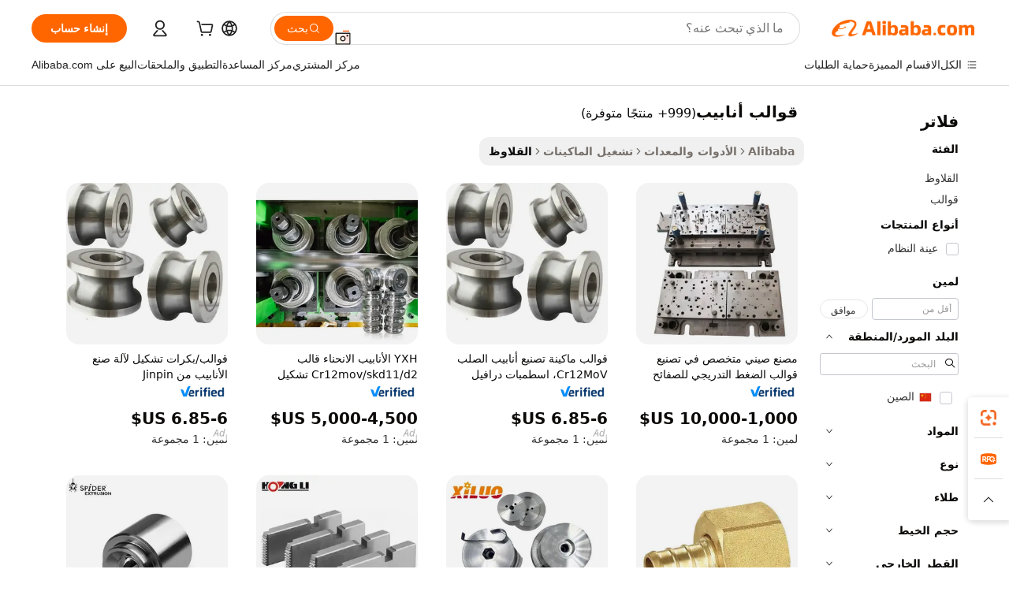

--- FILE ---
content_type: text/html;charset=UTF-8
request_url: https://arabic.alibaba.com/g/pipes-dies.html
body_size: 169920
content:

<!-- screen_content -->

    <!-- tangram:5410 begin-->
    <!-- tangram:529998 begin-->

<!DOCTYPE html>
<html lang="ar" dir="rtl">
  <head>
        <script>
      window.__BB = {
        scene: window.__bb_scene || 'traffic-free-goods'
      };
      window.__BB.BB_CWV_IGNORE = {
          lcp_element: ['#icbu-buyer-pc-top-banner'],
          lcp_url: [],
        };
      window._timing = {}
      window._timing.first_start = Date.now();
      window.needLoginInspiration = Boolean(false);
      // 变量用于标记页面首次可见时间
      let firstVisibleTime = null;
      if (typeof document.hidden !== 'undefined') {
        // 页面首次加载时直接统计
        if (!document.hidden) {
          firstVisibleTime = Date.now();
          window.__BB_timex = 1
        } else {
          // 页面不可见时监听 visibilitychange 事件
          document.addEventListener('visibilitychange', () => {
            if (!document.hidden) {
              firstVisibleTime = Date.now();
              window.__BB_timex = firstVisibleTime - window.performance.timing.navigationStart
              window.__BB.firstVisibleTime = window.__BB_timex
              console.log("Page became visible after "+ window.__BB_timex + " ms");
            }
          }, { once: true });  // 确保只触发一次
        }
      } else {
        console.warn('Page Visibility API is not supported in this browser.');
      }
    </script>
        <meta name="data-spm" content="a2700">
        <meta name="aplus-xplug" content="NONE">
        <meta name="aplus-icbu-disable-umid" content="1">
        <meta name="google-translate-customization" content="9de59014edaf3b99-22e1cf3b5ca21786-g00bb439a5e9e5f8f-f">
    <meta name="yandex-verification" content="25a76ba8e4443bb3" />
    <meta name="msvalidate.01" content="E3FBF0E89B724C30844BF17C59608E8F" />
    <meta name="viewport" content="width=device-width, initial-scale=1.0, maximum-scale=5.0, user-scalable=yes">
        <link rel="preconnect" href="https://s.alicdn.com/" crossorigin>
    <link rel="dns-prefetch" href="https://s.alicdn.com">
                        <link rel="preload" href="" as="image">
        <link rel="preload" href="https://s.alicdn.com/@g/alilog/??aplus_plugin_icbufront/index.js,mlog/aplus_v2.js" as="script">
        <link rel="preload" href="https://s.alicdn.com/@img/imgextra/i2/O1CN0153JdbU26g4bILVOyC_!!6000000007690-2-tps-418-58.png" as="image">
        <script>
            window.__APLUS_ABRATE__ = {
        perf_group: 'control',
        scene: "traffic-free-goods",
      };
    </script>
    <meta name="aplus-mmstat-timeout" content="15000">
        <meta content="text/html; charset=utf-8" http-equiv="Content-Type">
          <title>أساسيات التشغيل الآلي الدقيق: عزّز كفاءتك بأفضل حلول قوالب أنابيب</title>
      <meta name="keywords" content="aluminum die casting,die casting,press brake dies">
      <meta name="description" content="عزّز الدقة والكفاءة مع مجموعتنا المتميزة من قوالب أنابيب. مصممة لتحقيق المتانة والدقة، مثالية لجميع احتياجاتك في مجال التشغيل الآلي.">
            <meta name="pagetiming-rate" content="9">
      <meta name="pagetiming-resource-rate" content="4">
                    <link rel="canonical" href="https://arabic.alibaba.com/g/pipes-dies.html">
                              <link rel="alternate" hreflang="fr" href="https://french.alibaba.com/g/pipes-dies.html">
                  <link rel="alternate" hreflang="de" href="https://german.alibaba.com/g/pipes-dies.html">
                  <link rel="alternate" hreflang="pt" href="https://portuguese.alibaba.com/g/pipes-dies.html">
                  <link rel="alternate" hreflang="it" href="https://italian.alibaba.com/g/pipes-dies.html">
                  <link rel="alternate" hreflang="es" href="https://spanish.alibaba.com/g/pipes-dies.html">
                  <link rel="alternate" hreflang="ru" href="https://russian.alibaba.com/g/pipes-dies.html">
                  <link rel="alternate" hreflang="ko" href="https://korean.alibaba.com/g/pipes-dies.html">
                  <link rel="alternate" hreflang="ar" href="https://arabic.alibaba.com/g/pipes-dies.html">
                  <link rel="alternate" hreflang="ja" href="https://japanese.alibaba.com/g/pipes-dies.html">
                  <link rel="alternate" hreflang="tr" href="https://turkish.alibaba.com/g/pipes-dies.html">
                  <link rel="alternate" hreflang="th" href="https://thai.alibaba.com/g/pipes-dies.html">
                  <link rel="alternate" hreflang="vi" href="https://vietnamese.alibaba.com/g/pipes-dies.html">
                  <link rel="alternate" hreflang="nl" href="https://dutch.alibaba.com/g/pipes-dies.html">
                  <link rel="alternate" hreflang="he" href="https://hebrew.alibaba.com/g/pipes-dies.html">
                  <link rel="alternate" hreflang="id" href="https://indonesian.alibaba.com/g/pipes-dies.html">
                  <link rel="alternate" hreflang="hi" href="https://hindi.alibaba.com/g/pipes-dies.html">
                  <link rel="alternate" hreflang="en" href="https://www.alibaba.com/showroom/pipes-dies.html">
                  <link rel="alternate" hreflang="zh" href="https://chinese.alibaba.com/g/pipes-dies.html">
                  <link rel="alternate" hreflang="x-default" href="https://www.alibaba.com/showroom/pipes-dies.html">
                                        <script>
      // Aplus 配置自动打点
      var queue = window.goldlog_queue || (window.goldlog_queue = []);
      var tags = ["button", "a", "div", "span", "i", "svg", "input", "li", "tr"];
      queue.push(
        {
          action: 'goldlog.appendMetaInfo',
          arguments: [
            'aplus-auto-exp',
            [
              {
                logkey: '/sc.ug_msite.new_product_exp',
                cssSelector: '[data-spm-exp]',
                props: ["data-spm-exp"],
              },
              {
                logkey: '/sc.ug_pc.seolist_product_exp',
                cssSelector: '.traffic-card-gallery',
                props: ["data-spm-exp"],
              }
            ]
          ]
        }
      )
      queue.push({
        action: 'goldlog.setMetaInfo',
        arguments: ['aplus-auto-clk', JSON.stringify(tags.map(tag =>({
          "logkey": "/sc.ug_msite.new_product_clk",
          tag,
          "filter": "data-spm-clk",
          "props": ["data-spm-clk"]
        })))],
      });
    </script>
  </head>
  <div id="icbu-header"><div id="the-new-header" data-version="4.4.0" data-tnh-auto-exp="tnh-expose" data-scenes="search-products" style="position: relative;background-color: #fff;border-bottom: 1px solid #ddd;box-sizing: border-box; font-family:Inter,SF Pro Text,Roboto,Helvetica Neue,Helvetica,Tahoma,Arial,PingFang SC,Microsoft YaHei;"><div style="display: flex;align-items:center;height: 72px;min-width: 1200px;max-width: 1580px;margin: 0 auto;padding: 0 40px;box-sizing: border-box;"><img style="height: 29px; width: 209px;" src="https://s.alicdn.com/@img/imgextra/i2/O1CN0153JdbU26g4bILVOyC_!!6000000007690-2-tps-418-58.png" alt="" /></div><div style="min-width: 1200px;max-width: 1580px;margin: 0 auto;overflow: hidden;font-size: 14px;display: flex;justify-content: space-between;padding: 0 40px;box-sizing: border-box;"><div style="display: flex; align-items: center; justify-content: space-between"><div style="position: relative; height: 36px; padding: 0 28px 0 20px">All categories</div><div style="position: relative; height: 36px; padding-right: 28px">Featured selections</div><div style="position: relative; height: 36px">Trade Assurance</div></div><div style="display: flex; align-items: center; justify-content: space-between"><div style="position: relative; height: 36px; padding-right: 28px">Buyer Central</div><div style="position: relative; height: 36px; padding-right: 28px">Help Center</div><div style="position: relative; height: 36px; padding-right: 28px">Get the app</div><div style="position: relative; height: 36px">Become a supplier</div></div></div></div></div></div>
  <body data-spm="7724857" style="min-height: calc(100vh + 1px)"><script 
id="beacon-aplus"   
src="//s.alicdn.com/@g/alilog/??aplus_plugin_icbufront/index.js,mlog/aplus_v2.js"
exparams="aplus=async&userid=&aplus&ali_beacon_id=&ali_apache_id=&ali_apache_track=&ali_apache_tracktmp=&eagleeye_traceid=2101c18217692318444636874e0b7c&ip=3%2e145%2e50%2e185&dmtrack_c={ali%5fresin%5ftrace%3dse%5frst%3dnull%7csp%5fviewtype%3dY%7cset%3d3%7cser%3d1007%7cpageId%3de237824273be45d592afab765dab9304%7cm%5fpageid%3dnull%7cpvmi%3daa2337b244b8414e8d7f2c5bcbdb58a9%7csek%5fsepd%3d%25D9%2582%25D9%2588%25D8%25A7%25D9%2584%25D8%25A8%2b%25D8%25A3%25D9%2586%25D8%25A7%25D8%25A8%25D9%258A%25D8%25A8%7csek%3dpipes%2bdies%7cse%5fpn%3d1%7cp4pid%3dd7a6e164%2daa41%2d47a7%2d8317%2db1f9e8441364%7csclkid%3dnull%7cforecast%5fpost%5fcate%3dnull%7cseo%5fnew%5fuser%5fflag%3dfalse%7ccategoryId%3d100007487%7cseo%5fsearch%5fmodel%5fupgrade%5fv2%3d2025070801%7cseo%5fmodule%5fcard%5f20240624%3d202406242%7clong%5ftext%5fgoogle%5ftranslate%5fv2%3d2407142%7cseo%5fcontent%5ftd%5fbottom%5ftext%5fupdate%5fkey%3d2025070801%7cseo%5fsearch%5fmodel%5fupgrade%5fv3%3d2025072201%7cseo%5fsearch%5fmodel%5fmulti%5fupgrade%5fv3%3d2025081101%7cdamo%5falt%5freplace%3dnull%7cwap%5fcross%3d2007659%7cwap%5fcs%5faction%3d2005494%7cAPP%5fVisitor%5fActive%3d26705%7cseo%5fshowroom%5fgoods%5fmix%3d2005244%7cseo%5fdefault%5fcached%5flong%5ftext%5ffrom%5fnew%5fkeyword%5fstep%3d2024122502%7cshowroom%5fgeneral%5ftemplate%3d2005292%7cwap%5fcs%5ftext%3dnull%7cstructured%5fdata%3d2025052702%7cseo%5fmulti%5fstyle%5ftext%5fupdate%3d2511181%7cpc%5fnew%5fheader%3dnull%7cseo%5fmeta%5fcate%5ftemplate%5fv1%3d2025042401%7cseo%5fmeta%5ftd%5fsearch%5fkeyword%5fstep%5fv1%3d2025040999%7cshowroom%5fft%5flong%5ftext%5fbaks%3d80802%7cAPP%5fGrowing%5fBuyer%5fHigh%5fIntent%5fActive%3d25488%7cshowroom%5fpc%5fv2019%3d2104%7cAPP%5fProspecting%5fBuyer%3d26709%7ccache%5fcontrol%3dnull%7cAPP%5fChurned%5fCore%5fBuyer%3d25463%7cseo%5fdefault%5fcached%5flong%5ftext%5fstep%3d24110802%7camp%5flighthouse%5fscore%5fimage%3d19657%7cseo%5fft%5ftranslate%5fgemini%3d25012003%7cwap%5fnode%5fssr%3d2015725%7cdataphant%5fopen%3d27030%7clongtext%5fmulti%5fstyle%5fexpand%5frussian%3d2510141%7cseo%5flongtext%5fgoogle%5fdata%5fsection%3d25021702%7cindustry%5fpopular%5ffloor%3dnull%7cwap%5fad%5fgoods%5fproduct%5finterval%3dnull%7cseo%5fgoods%5fbootom%5fwholesale%5flink%3dnull%7cseo%5fmiddle%5fwholesale%5flink%3d2486164%7cseo%5fkeyword%5faatest%3d15%7cft%5flong%5ftext%5fenpand%5fstep2%3d121602%7cseo%5fft%5flongtext%5fexpand%5fstep3%3d25012102%7cseo%5fwap%5fheadercard%3d2006288%7cAPP%5fChurned%5fInactive%5fVisitor%3d25497%7cAPP%5fGrowing%5fBuyer%5fHigh%5fIntent%5fInactive%3d25484%7cseo%5fmeta%5ftd%5fmulti%5fkey%3d2025061801%7ctop%5frecommend%5f20250120%3d202501201%7clongtext%5fmulti%5fstyle%5fexpand%5ffrench%5fcopy%3d25091802%7clongtext%5fmulti%5fstyle%5fexpand%5ffrench%5fcopy%5fcopy%3d25092502%7clong%5ftext%5fpaa%3d2020801%7cseo%5ffloor%5fexp%3dnull%7cseo%5fshowroom%5falgo%5flink%3d17764%7cseo%5fmeta%5ftd%5faib%5fgeneral%5fkey%3d2025091900%7ccountry%5findustry%3d202311033%7cpc%5ffree%5fswitchtosearch%3d2020529%7cshowroom%5fft%5flong%5ftext%5fenpand%5fstep1%3d101102%7cseo%5fshowroom%5fnorel%3dnull%7cplp%5fstyle%5f25%5fpc%3d202505222%7cseo%5fggs%5flayer%3d10010%7cquery%5fmutil%5flang%5ftranslate%3d2025060300%7cseo%5fsearch%5fmulti%5fsearch%5ftype%5fv2%3d2026012201%7cAPP%5fChurned%5fBuyer%3d25468%7cstream%5frender%5fperf%5fopt%3d2309181%7cwap%5fgoods%3d2007383%7cseo%5fshowroom%5fsimilar%5f20240614%3d202406142%7cchinese%5fopen%3d6307%7cquery%5fgpt%5ftranslate%3d20240820%7cad%5fproduct%5finterval%3dnull%7camp%5fto%5fpwa%3d2007359%7cplp%5faib%5fmulti%5fai%5fmeta%3d20250401%7cwap%5fsupplier%5fcontent%3dnull%7cpc%5ffree%5frefactoring%3d20220315%7cAPP%5fGrowing%5fBuyer%5fInactive%3d25476%7csso%5foem%5ffloor%3dnull%7cseo%5fpc%5fnew%5fview%5f20240807%3d202408072%7cseo%5fbottom%5ftext%5fentity%5fkey%5fcopy%3d2025062400%7cstream%5frender%3d433763%7cseo%5fmodule%5fcard%5f20240424%3d202404241%7cseo%5ftitle%5freplace%5f20191226%3d5841%7clongtext%5fmulti%5fstyle%5fexpand%3d25090802%7cgoogleweblight%3d6516%7clighthouse%5fbase64%3dnull%7cAPP%5fProspecting%5fBuyer%5fActive%3d26714%7cad%5fgoods%5fproduct%5finterval%3dnull%7cseo%5fbottom%5fdeep%5fextend%5fkw%5fkey%3d2025071101%7clongtext%5fmulti%5fstyle%5fexpand%5fturkish%3d25102801%7cilink%5fuv%3d20240911%7cwap%5flist%5fwakeup%3d2005832%7ctpp%5fcrosslink%5fpc%3d20205311%7cseo%5ftop%5fbooth%3d18501%7cAPP%5fGrowing%5fBuyer%5fLess%5fActive%3d25472%7cseo%5fsearch%5fmodel%5fupgrade%5frank%3d2025092401%7cgoodslayer%3d7977%7cft%5flong%5ftext%5ftranslate%5fexpand%5fstep1%3d24110802%7cseo%5fheaderstyle%5ftraffic%5fkey%5fv1%3d2025072100%7ccrosslink%5fswitch%3d2008141%7cp4p%5foutline%3d20240328%7cseo%5fmeta%5ftd%5faib%5fv2%5fkey%3d2025091800%7crts%5fmulti%3d2008404%7cseo%5fad%5foptimization%5fkey%5fv2%3d2025072300%7cAPP%5fVisitor%5fLess%5fActive%3d26698%7cseo%5fsearch%5franker%5fid%3d2025112401%7cplp%5fstyle%5f25%3d202505192%7ccdn%5fvm%3d2007368%7cwap%5fad%5fproduct%5finterval%3dnull%7cseo%5fsearch%5fmodel%5fmulti%5fupgrade%5frank%3d2025092401%7cpc%5fcard%5fshare%3d2025081201%7cAPP%5fGrowing%5fBuyer%5fHigh%5fIntent%5fLess%5fActive%3d25480%7cgoods%5ftitle%5fsubstitute%3d9618%7cwap%5fscreen%5fexp%3d2025081400%7creact%5fheader%5ftest%3d202502182%7cpc%5fcs%5fcolor%3d2005788%7cshowroom%5fft%5flong%5ftext%5ftest%3d72502%7cone%5ftap%5flogin%5fABTest%3d202308153%7cseo%5fhyh%5fshow%5ftags%3d9867%7cplp%5fstructured%5fdata%3d2508182%7cguide%5fdelete%3d2008526%7cseo%5findustry%5ftemplate%3dnull%7cseo%5fmeta%5ftd%5fmulti%5fes%5fkey%3d2025073101%7cseo%5fshowroom%5fdata%5fmix%3d19888%7csso%5ftop%5franking%5ffloor%3d20031%7cseo%5ftd%5fdeep%5fupgrade%5fkey%5fv3%3d2025081101%7cwap%5fue%5fone%3d2025111401%7cshowroom%5fto%5frts%5flink%3d2008480%7ccountrysearch%5ftest%3dnull%7cshowroom%5flist%5fnew%5farrival%3d2811002%7cchannel%5famp%5fto%5fpwa%3d2008435%7cseo%5fmulti%5fstyles%5flong%5ftext%3d2503172%7cseo%5fmeta%5ftext%5fmutli%5fcate%5ftemplate%5fv1%3d2025080801%7cseo%5fdefault%5fcached%5fmutil%5flong%5ftext%5fstep%3d24110436%7cseo%5faction%5fpoint%5ftype%3d22823%7cseo%5faib%5ftd%5flaunch%5f20240828%5fcopy%3d202408282%7cseo%5fshowroom%5fwholesale%5flink%3d2486142%7cseo%5fperf%5fimprove%3d2023999%7cseo%5fwap%5flist%5fbounce%5f01%3d2063%7cseo%5fwap%5flist%5fbounce%5f02%3d2128%7cAPP%5fGrowing%5fBuyer%5fActive%3d25492%7cvideolayer%3d7105%7cvideo%5fplay%3d2006036%7cAPP%5fChurned%5fMember%5fInactive%3d25501%7cseo%5fgoogle%5fnew%5fstruct%3d438326%7cicbu%5falgo%5fp4p%5fseo%5fad%3d2025072300%7ctpp%5ftrace%3dseoKeyword%2dseoKeyword%5fv3%2dbase%2dORIGINAL}&pageid=039132b92101e52a1769231844&hn=ensearchweb033001229042%2erg%2dus%2deast%2eus44&asid=AQAAAADkVXRpRBafRQAAAACUUze1SqfFEQ==&treq=&tres=" async>
</script>
                        <!-- tangram:7430 begin-->
 <style>
   .traffic-card-gallery {display: flex;position: relative;flex-direction: column;justify-content: flex-start;border-radius: 0.5rem;background-color: #fff;padding: 0.5rem 0.5rem 1rem;overflow: hidden;font-size: 0.75rem;line-height: 1rem;}
   .product-price {
     b {
       font-size: 22px;
     }
   }
 </style>
<!-- tangram:7430 end-->
            <style>.component-left-filter-callback{display:flex;position:relative;margin-top:10px;height:1200px}.component-left-filter-callback img{width:200px}.component-left-filter-callback i{position:absolute;top:5%;left:50%}.related-search-wrapper{padding:.5rem;--tw-bg-opacity: 1;background-color:#fff;background-color:rgba(255,255,255,var(--tw-bg-opacity, 1));border-width:1px;border-color:var(--input)}.related-search-wrapper .related-search-box{margin:12px 16px}.related-search-wrapper .related-search-box .related-search-title{display:inline;float:start;color:#666;word-wrap:break-word;margin-right:12px;width:13%}.related-search-wrapper .related-search-box .related-search-content{display:flex;flex-wrap:wrap}.related-search-wrapper .related-search-box .related-search-content .related-search-link{margin-right:12px;width:23%;overflow:hidden;color:#666;text-overflow:ellipsis;white-space:nowrap}.product-title img{margin-right:.5rem;display:inline-block;height:1rem;vertical-align:sub}.product-price b{font-size:22px}.similar-icon{position:absolute;bottom:12px;z-index:2;right:12px}.rfq-card{display:inline-block;position:relative;box-sizing:border-box;margin-bottom:36px}.rfq-card .rfq-card-content{display:flex;position:relative;flex-direction:column;align-items:flex-start;background-size:cover;background-color:#fff;padding:12px;width:100%;height:100%}.rfq-card .rfq-card-content .rfq-card-icon{margin-top:50px}.rfq-card .rfq-card-content .rfq-card-icon img{width:45px}.rfq-card .rfq-card-content .rfq-card-top-title{margin-top:14px;color:#222;font-weight:400;font-size:16px}.rfq-card .rfq-card-content .rfq-card-title{margin-top:24px;color:#333;font-weight:800;font-size:20px}.rfq-card .rfq-card-content .rfq-card-input-box{margin-top:24px;width:100%}.rfq-card .rfq-card-content .rfq-card-input-box textarea{box-sizing:border-box;border:1px solid #ddd;border-radius:4px;background-color:#fff;padding:9px 12px;width:100%;height:88px;resize:none;color:#666;font-weight:400;font-size:13px;font-family:inherit}.rfq-card .rfq-card-content .rfq-card-button{margin-top:24px;border:1px solid #666;border-radius:16px;background-color:#fff;width:67%;color:#000;font-weight:700;font-size:14px;line-height:30px;text-align:center}[data-modulename^=ProductList-] div{contain-intrinsic-size:auto 500px}.traffic-card-gallery:hover{--tw-shadow: 0px 2px 6px 2px rgba(0,0,0,.12157);--tw-shadow-colored: 0px 2px 6px 2px var(--tw-shadow-color);box-shadow:0 0 #0000,0 0 #0000,0 2px 6px 2px #0000001f;box-shadow:var(--tw-ring-offset-shadow, 0 0 rgba(0,0,0,0)),var(--tw-ring-shadow, 0 0 rgba(0,0,0,0)),var(--tw-shadow);z-index:10}.traffic-card-gallery{position:relative;display:flex;flex-direction:column;justify-content:flex-start;overflow:hidden;border-radius:.75rem;--tw-bg-opacity: 1;background-color:#fff;background-color:rgba(255,255,255,var(--tw-bg-opacity, 1));padding:.5rem;font-size:.75rem;line-height:1rem}.traffic-card-list{position:relative;display:flex;height:292px;flex-direction:row;justify-content:flex-start;overflow:hidden;border-bottom-width:1px;--tw-bg-opacity: 1;background-color:#fff;background-color:rgba(255,255,255,var(--tw-bg-opacity, 1));padding:1rem;font-size:.75rem;line-height:1rem}.traffic-card-g-industry:hover{--tw-shadow: 0 0 10px rgba(0,0,0,.1);--tw-shadow-colored: 0 0 10px var(--tw-shadow-color);box-shadow:0 0 #0000,0 0 #0000,0 0 10px #0000001a;box-shadow:var(--tw-ring-offset-shadow, 0 0 rgba(0,0,0,0)),var(--tw-ring-shadow, 0 0 rgba(0,0,0,0)),var(--tw-shadow)}.traffic-card-g-industry{position:relative;border-radius:var(--radius);--tw-bg-opacity: 1;background-color:#fff;background-color:rgba(255,255,255,var(--tw-bg-opacity, 1));padding:1.25rem .75rem .75rem;font-size:.875rem;line-height:1.25rem}.module-filter-section-wrapper{max-height:none!important;overflow-x:hidden}*,:before,:after{--tw-border-spacing-x: 0;--tw-border-spacing-y: 0;--tw-translate-x: 0;--tw-translate-y: 0;--tw-rotate: 0;--tw-skew-x: 0;--tw-skew-y: 0;--tw-scale-x: 1;--tw-scale-y: 1;--tw-pan-x: ;--tw-pan-y: ;--tw-pinch-zoom: ;--tw-scroll-snap-strictness: proximity;--tw-gradient-from-position: ;--tw-gradient-via-position: ;--tw-gradient-to-position: ;--tw-ordinal: ;--tw-slashed-zero: ;--tw-numeric-figure: ;--tw-numeric-spacing: ;--tw-numeric-fraction: ;--tw-ring-inset: ;--tw-ring-offset-width: 0px;--tw-ring-offset-color: #fff;--tw-ring-color: rgba(59, 130, 246, .5);--tw-ring-offset-shadow: 0 0 rgba(0,0,0,0);--tw-ring-shadow: 0 0 rgba(0,0,0,0);--tw-shadow: 0 0 rgba(0,0,0,0);--tw-shadow-colored: 0 0 rgba(0,0,0,0);--tw-blur: ;--tw-brightness: ;--tw-contrast: ;--tw-grayscale: ;--tw-hue-rotate: ;--tw-invert: ;--tw-saturate: ;--tw-sepia: ;--tw-drop-shadow: ;--tw-backdrop-blur: ;--tw-backdrop-brightness: ;--tw-backdrop-contrast: ;--tw-backdrop-grayscale: ;--tw-backdrop-hue-rotate: ;--tw-backdrop-invert: ;--tw-backdrop-opacity: ;--tw-backdrop-saturate: ;--tw-backdrop-sepia: ;--tw-contain-size: ;--tw-contain-layout: ;--tw-contain-paint: ;--tw-contain-style: }::backdrop{--tw-border-spacing-x: 0;--tw-border-spacing-y: 0;--tw-translate-x: 0;--tw-translate-y: 0;--tw-rotate: 0;--tw-skew-x: 0;--tw-skew-y: 0;--tw-scale-x: 1;--tw-scale-y: 1;--tw-pan-x: ;--tw-pan-y: ;--tw-pinch-zoom: ;--tw-scroll-snap-strictness: proximity;--tw-gradient-from-position: ;--tw-gradient-via-position: ;--tw-gradient-to-position: ;--tw-ordinal: ;--tw-slashed-zero: ;--tw-numeric-figure: ;--tw-numeric-spacing: ;--tw-numeric-fraction: ;--tw-ring-inset: ;--tw-ring-offset-width: 0px;--tw-ring-offset-color: #fff;--tw-ring-color: rgba(59, 130, 246, .5);--tw-ring-offset-shadow: 0 0 rgba(0,0,0,0);--tw-ring-shadow: 0 0 rgba(0,0,0,0);--tw-shadow: 0 0 rgba(0,0,0,0);--tw-shadow-colored: 0 0 rgba(0,0,0,0);--tw-blur: ;--tw-brightness: ;--tw-contrast: ;--tw-grayscale: ;--tw-hue-rotate: ;--tw-invert: ;--tw-saturate: ;--tw-sepia: ;--tw-drop-shadow: ;--tw-backdrop-blur: ;--tw-backdrop-brightness: ;--tw-backdrop-contrast: ;--tw-backdrop-grayscale: ;--tw-backdrop-hue-rotate: ;--tw-backdrop-invert: ;--tw-backdrop-opacity: ;--tw-backdrop-saturate: ;--tw-backdrop-sepia: ;--tw-contain-size: ;--tw-contain-layout: ;--tw-contain-paint: ;--tw-contain-style: }*,:before,:after{box-sizing:border-box;border-width:0;border-style:solid;border-color:#e5e7eb}:before,:after{--tw-content: ""}html,:host{line-height:1.5;-webkit-text-size-adjust:100%;-moz-tab-size:4;-o-tab-size:4;tab-size:4;font-family:ui-sans-serif,system-ui,-apple-system,Segoe UI,Roboto,Ubuntu,Cantarell,Noto Sans,sans-serif,"Apple Color Emoji","Segoe UI Emoji",Segoe UI Symbol,"Noto Color Emoji";font-feature-settings:normal;font-variation-settings:normal;-webkit-tap-highlight-color:transparent}body{margin:0;line-height:inherit}hr{height:0;color:inherit;border-top-width:1px}abbr:where([title]){text-decoration:underline;-webkit-text-decoration:underline dotted;text-decoration:underline dotted}h1,h2,h3,h4,h5,h6{font-size:inherit;font-weight:inherit}a{color:inherit;text-decoration:inherit}b,strong{font-weight:bolder}code,kbd,samp,pre{font-family:ui-monospace,SFMono-Regular,Menlo,Monaco,Consolas,Liberation Mono,Courier New,monospace;font-feature-settings:normal;font-variation-settings:normal;font-size:1em}small{font-size:80%}sub,sup{font-size:75%;line-height:0;position:relative;vertical-align:baseline}sub{bottom:-.25em}sup{top:-.5em}table{text-indent:0;border-color:inherit;border-collapse:collapse}button,input,optgroup,select,textarea{font-family:inherit;font-feature-settings:inherit;font-variation-settings:inherit;font-size:100%;font-weight:inherit;line-height:inherit;letter-spacing:inherit;color:inherit;margin:0;padding:0}button,select{text-transform:none}button,input:where([type=button]),input:where([type=reset]),input:where([type=submit]){-webkit-appearance:button;background-color:transparent;background-image:none}:-moz-focusring{outline:auto}:-moz-ui-invalid{box-shadow:none}progress{vertical-align:baseline}::-webkit-inner-spin-button,::-webkit-outer-spin-button{height:auto}[type=search]{-webkit-appearance:textfield;outline-offset:-2px}::-webkit-search-decoration{-webkit-appearance:none}::-webkit-file-upload-button{-webkit-appearance:button;font:inherit}summary{display:list-item}blockquote,dl,dd,h1,h2,h3,h4,h5,h6,hr,figure,p,pre{margin:0}fieldset{margin:0;padding:0}legend{padding:0}ol,ul,menu{list-style:none;margin:0;padding:0}dialog{padding:0}textarea{resize:vertical}input::-moz-placeholder,textarea::-moz-placeholder{opacity:1;color:#9ca3af}input::placeholder,textarea::placeholder{opacity:1;color:#9ca3af}button,[role=button]{cursor:pointer}:disabled{cursor:default}img,svg,video,canvas,audio,iframe,embed,object{display:block;vertical-align:middle}img,video{max-width:100%;height:auto}[hidden]:where(:not([hidden=until-found])){display:none}:root{--background: hsl(0, 0%, 100%);--foreground: hsl(20, 14.3%, 4.1%);--card: hsl(0, 0%, 100%);--card-foreground: hsl(20, 14.3%, 4.1%);--popover: hsl(0, 0%, 100%);--popover-foreground: hsl(20, 14.3%, 4.1%);--primary: hsl(24, 100%, 50%);--primary-foreground: hsl(60, 9.1%, 97.8%);--secondary: hsl(60, 4.8%, 95.9%);--secondary-foreground: #333;--muted: hsl(60, 4.8%, 95.9%);--muted-foreground: hsl(25, 5.3%, 44.7%);--accent: hsl(60, 4.8%, 95.9%);--accent-foreground: hsl(24, 9.8%, 10%);--destructive: hsl(0, 84.2%, 60.2%);--destructive-foreground: hsl(60, 9.1%, 97.8%);--border: hsl(20, 5.9%, 90%);--input: hsl(20, 5.9%, 90%);--ring: hsl(24.6, 95%, 53.1%);--radius: 1rem}.dark{--background: hsl(20, 14.3%, 4.1%);--foreground: hsl(60, 9.1%, 97.8%);--card: hsl(20, 14.3%, 4.1%);--card-foreground: hsl(60, 9.1%, 97.8%);--popover: hsl(20, 14.3%, 4.1%);--popover-foreground: hsl(60, 9.1%, 97.8%);--primary: hsl(20.5, 90.2%, 48.2%);--primary-foreground: hsl(60, 9.1%, 97.8%);--secondary: hsl(12, 6.5%, 15.1%);--secondary-foreground: hsl(60, 9.1%, 97.8%);--muted: hsl(12, 6.5%, 15.1%);--muted-foreground: hsl(24, 5.4%, 63.9%);--accent: hsl(12, 6.5%, 15.1%);--accent-foreground: hsl(60, 9.1%, 97.8%);--destructive: hsl(0, 72.2%, 50.6%);--destructive-foreground: hsl(60, 9.1%, 97.8%);--border: hsl(12, 6.5%, 15.1%);--input: hsl(12, 6.5%, 15.1%);--ring: hsl(20.5, 90.2%, 48.2%)}*{border-color:#e7e5e4;border-color:var(--border)}body{background-color:#fff;background-color:var(--background);color:#0c0a09;color:var(--foreground)}.il-sr-only{position:absolute;width:1px;height:1px;padding:0;margin:-1px;overflow:hidden;clip:rect(0,0,0,0);white-space:nowrap;border-width:0}.il-invisible{visibility:hidden}.il-fixed{position:fixed}.il-absolute{position:absolute}.il-relative{position:relative}.il-sticky{position:sticky}.il-inset-0{inset:0}.il--bottom-12{bottom:-3rem}.il--top-12{top:-3rem}.il-bottom-0{bottom:0}.il-bottom-2{bottom:.5rem}.il-bottom-3{bottom:.75rem}.il-bottom-4{bottom:1rem}.il-end-0{right:0}.il-end-2{right:.5rem}.il-end-3{right:.75rem}.il-end-4{right:1rem}.il-left-0{left:0}.il-left-3{left:.75rem}.il-right-0{right:0}.il-right-2{right:.5rem}.il-right-3{right:.75rem}.il-start-0{left:0}.il-start-1\/2{left:50%}.il-start-2{left:.5rem}.il-start-3{left:.75rem}.il-start-\[50\%\]{left:50%}.il-top-0{top:0}.il-top-1\/2{top:50%}.il-top-16{top:4rem}.il-top-4{top:1rem}.il-top-\[50\%\]{top:50%}.il-z-10{z-index:10}.il-z-50{z-index:50}.il-z-\[9999\]{z-index:9999}.il-col-span-4{grid-column:span 4 / span 4}.il-m-0{margin:0}.il-m-3{margin:.75rem}.il-m-auto{margin:auto}.il-mx-auto{margin-left:auto;margin-right:auto}.il-my-3{margin-top:.75rem;margin-bottom:.75rem}.il-my-5{margin-top:1.25rem;margin-bottom:1.25rem}.il-my-auto{margin-top:auto;margin-bottom:auto}.\!il-mb-4{margin-bottom:1rem!important}.il--mt-4{margin-top:-1rem}.il-mb-0{margin-bottom:0}.il-mb-1{margin-bottom:.25rem}.il-mb-2{margin-bottom:.5rem}.il-mb-3{margin-bottom:.75rem}.il-mb-4{margin-bottom:1rem}.il-mb-5{margin-bottom:1.25rem}.il-mb-6{margin-bottom:1.5rem}.il-mb-8{margin-bottom:2rem}.il-mb-\[-0\.75rem\]{margin-bottom:-.75rem}.il-mb-\[0\.125rem\]{margin-bottom:.125rem}.il-me-1{margin-right:.25rem}.il-me-2{margin-right:.5rem}.il-me-3{margin-right:.75rem}.il-me-auto{margin-right:auto}.il-mr-1{margin-right:.25rem}.il-mr-2{margin-right:.5rem}.il-ms-1{margin-left:.25rem}.il-ms-4{margin-left:1rem}.il-ms-5{margin-left:1.25rem}.il-ms-8{margin-left:2rem}.il-ms-\[\.375rem\]{margin-left:.375rem}.il-ms-auto{margin-left:auto}.il-mt-0{margin-top:0}.il-mt-0\.5{margin-top:.125rem}.il-mt-1{margin-top:.25rem}.il-mt-2{margin-top:.5rem}.il-mt-3{margin-top:.75rem}.il-mt-4{margin-top:1rem}.il-mt-6{margin-top:1.5rem}.il-line-clamp-1{overflow:hidden;display:-webkit-box;-webkit-box-orient:vertical;-webkit-line-clamp:1}.il-line-clamp-2{overflow:hidden;display:-webkit-box;-webkit-box-orient:vertical;-webkit-line-clamp:2}.il-line-clamp-6{overflow:hidden;display:-webkit-box;-webkit-box-orient:vertical;-webkit-line-clamp:6}.il-inline-block{display:inline-block}.il-inline{display:inline}.il-flex{display:flex}.il-inline-flex{display:inline-flex}.il-grid{display:grid}.il-aspect-square{aspect-ratio:1 / 1}.il-size-5{width:1.25rem;height:1.25rem}.il-h-1{height:.25rem}.il-h-10{height:2.5rem}.il-h-11{height:2.75rem}.il-h-20{height:5rem}.il-h-24{height:6rem}.il-h-3\.5{height:.875rem}.il-h-4{height:1rem}.il-h-40{height:10rem}.il-h-6{height:1.5rem}.il-h-8{height:2rem}.il-h-9{height:2.25rem}.il-h-\[150px\]{height:150px}.il-h-\[152px\]{height:152px}.il-h-\[18\.25rem\]{height:18.25rem}.il-h-\[292px\]{height:292px}.il-h-\[600px\]{height:600px}.il-h-auto{height:auto}.il-h-fit{height:-moz-fit-content;height:fit-content}.il-h-full{height:100%}.il-h-screen{height:100vh}.il-max-h-\[100vh\]{max-height:100vh}.il-w-1\/2{width:50%}.il-w-10{width:2.5rem}.il-w-10\/12{width:83.333333%}.il-w-4{width:1rem}.il-w-6{width:1.5rem}.il-w-64{width:16rem}.il-w-7\/12{width:58.333333%}.il-w-72{width:18rem}.il-w-8{width:2rem}.il-w-8\/12{width:66.666667%}.il-w-9{width:2.25rem}.il-w-9\/12{width:75%}.il-w-\[200px\]{width:200px}.il-w-\[84px\]{width:84px}.il-w-fit{width:-moz-fit-content;width:fit-content}.il-w-full{width:100%}.il-w-screen{width:100vw}.il-min-w-0{min-width:0px}.il-min-w-3{min-width:.75rem}.il-min-w-\[1200px\]{min-width:1200px}.il-max-w-\[1000px\]{max-width:1000px}.il-max-w-\[1580px\]{max-width:1580px}.il-max-w-full{max-width:100%}.il-max-w-lg{max-width:32rem}.il-flex-1{flex:1 1 0%}.il-flex-shrink-0,.il-shrink-0{flex-shrink:0}.il-flex-grow-0,.il-grow-0{flex-grow:0}.il-basis-24{flex-basis:6rem}.il-basis-full{flex-basis:100%}.il-origin-\[--radix-tooltip-content-transform-origin\]{transform-origin:var(--radix-tooltip-content-transform-origin)}.il--translate-x-1\/2{--tw-translate-x: -50%;transform:translate(-50%,var(--tw-translate-y)) rotate(var(--tw-rotate)) skew(var(--tw-skew-x)) skewY(var(--tw-skew-y)) scaleX(var(--tw-scale-x)) scaleY(var(--tw-scale-y));transform:translate(var(--tw-translate-x),var(--tw-translate-y)) rotate(var(--tw-rotate)) skew(var(--tw-skew-x)) skewY(var(--tw-skew-y)) scaleX(var(--tw-scale-x)) scaleY(var(--tw-scale-y))}.il--translate-y-1\/2{--tw-translate-y: -50%;transform:translate(var(--tw-translate-x),-50%) rotate(var(--tw-rotate)) skew(var(--tw-skew-x)) skewY(var(--tw-skew-y)) scaleX(var(--tw-scale-x)) scaleY(var(--tw-scale-y));transform:translate(var(--tw-translate-x),var(--tw-translate-y)) rotate(var(--tw-rotate)) skew(var(--tw-skew-x)) skewY(var(--tw-skew-y)) scaleX(var(--tw-scale-x)) scaleY(var(--tw-scale-y))}.il-translate-x-\[-50\%\]{--tw-translate-x: -50%;transform:translate(-50%,var(--tw-translate-y)) rotate(var(--tw-rotate)) skew(var(--tw-skew-x)) skewY(var(--tw-skew-y)) scaleX(var(--tw-scale-x)) scaleY(var(--tw-scale-y));transform:translate(var(--tw-translate-x),var(--tw-translate-y)) rotate(var(--tw-rotate)) skew(var(--tw-skew-x)) skewY(var(--tw-skew-y)) scaleX(var(--tw-scale-x)) scaleY(var(--tw-scale-y))}.il-translate-y-\[-50\%\]{--tw-translate-y: -50%;transform:translate(var(--tw-translate-x),-50%) rotate(var(--tw-rotate)) skew(var(--tw-skew-x)) skewY(var(--tw-skew-y)) scaleX(var(--tw-scale-x)) scaleY(var(--tw-scale-y));transform:translate(var(--tw-translate-x),var(--tw-translate-y)) rotate(var(--tw-rotate)) skew(var(--tw-skew-x)) skewY(var(--tw-skew-y)) scaleX(var(--tw-scale-x)) scaleY(var(--tw-scale-y))}.il-rotate-90{--tw-rotate: 90deg;transform:translate(var(--tw-translate-x),var(--tw-translate-y)) rotate(90deg) skew(var(--tw-skew-x)) skewY(var(--tw-skew-y)) scaleX(var(--tw-scale-x)) scaleY(var(--tw-scale-y));transform:translate(var(--tw-translate-x),var(--tw-translate-y)) rotate(var(--tw-rotate)) skew(var(--tw-skew-x)) skewY(var(--tw-skew-y)) scaleX(var(--tw-scale-x)) scaleY(var(--tw-scale-y))}@keyframes il-pulse{50%{opacity:.5}}.il-animate-pulse{animation:il-pulse 2s cubic-bezier(.4,0,.6,1) infinite}@keyframes il-spin{to{transform:rotate(360deg)}}.il-animate-spin{animation:il-spin 1s linear infinite}.il-cursor-pointer{cursor:pointer}.il-list-disc{list-style-type:disc}.il-grid-cols-2{grid-template-columns:repeat(2,minmax(0,1fr))}.il-grid-cols-4{grid-template-columns:repeat(4,minmax(0,1fr))}.il-flex-row{flex-direction:row}.il-flex-col{flex-direction:column}.il-flex-col-reverse{flex-direction:column-reverse}.il-flex-wrap{flex-wrap:wrap}.il-flex-nowrap{flex-wrap:nowrap}.il-items-start{align-items:flex-start}.il-items-center{align-items:center}.il-items-baseline{align-items:baseline}.il-justify-start{justify-content:flex-start}.il-justify-end{justify-content:flex-end}.il-justify-center{justify-content:center}.il-justify-between{justify-content:space-between}.il-gap-1{gap:.25rem}.il-gap-1\.5{gap:.375rem}.il-gap-10{gap:2.5rem}.il-gap-2{gap:.5rem}.il-gap-3{gap:.75rem}.il-gap-4{gap:1rem}.il-gap-8{gap:2rem}.il-gap-\[\.0938rem\]{gap:.0938rem}.il-gap-\[\.375rem\]{gap:.375rem}.il-gap-\[0\.125rem\]{gap:.125rem}.\!il-gap-x-5{-moz-column-gap:1.25rem!important;column-gap:1.25rem!important}.\!il-gap-y-5{row-gap:1.25rem!important}.il-space-y-1\.5>:not([hidden])~:not([hidden]){--tw-space-y-reverse: 0;margin-top:calc(.375rem * (1 - var(--tw-space-y-reverse)));margin-top:.375rem;margin-top:calc(.375rem * calc(1 - var(--tw-space-y-reverse)));margin-bottom:0rem;margin-bottom:calc(.375rem * var(--tw-space-y-reverse))}.il-space-y-4>:not([hidden])~:not([hidden]){--tw-space-y-reverse: 0;margin-top:calc(1rem * (1 - var(--tw-space-y-reverse)));margin-top:1rem;margin-top:calc(1rem * calc(1 - var(--tw-space-y-reverse)));margin-bottom:0rem;margin-bottom:calc(1rem * var(--tw-space-y-reverse))}.il-overflow-hidden{overflow:hidden}.il-overflow-y-auto{overflow-y:auto}.il-overflow-y-scroll{overflow-y:scroll}.il-truncate{overflow:hidden;text-overflow:ellipsis;white-space:nowrap}.il-text-ellipsis{text-overflow:ellipsis}.il-whitespace-normal{white-space:normal}.il-whitespace-nowrap{white-space:nowrap}.il-break-normal{word-wrap:normal;word-break:normal}.il-break-words{word-wrap:break-word}.il-break-all{word-break:break-all}.il-rounded{border-radius:.25rem}.il-rounded-2xl{border-radius:1rem}.il-rounded-\[0\.5rem\]{border-radius:.5rem}.il-rounded-\[1\.25rem\]{border-radius:1.25rem}.il-rounded-full{border-radius:9999px}.il-rounded-lg{border-radius:1rem;border-radius:var(--radius)}.il-rounded-md{border-radius:calc(1rem - 2px);border-radius:calc(var(--radius) - 2px)}.il-rounded-sm{border-radius:calc(1rem - 4px);border-radius:calc(var(--radius) - 4px)}.il-rounded-xl{border-radius:.75rem}.il-border,.il-border-\[1px\]{border-width:1px}.il-border-b,.il-border-b-\[1px\]{border-bottom-width:1px}.il-border-solid{border-style:solid}.il-border-none{border-style:none}.il-border-\[\#222\]{--tw-border-opacity: 1;border-color:#222;border-color:rgba(34,34,34,var(--tw-border-opacity, 1))}.il-border-\[\#DDD\]{--tw-border-opacity: 1;border-color:#ddd;border-color:rgba(221,221,221,var(--tw-border-opacity, 1))}.il-border-foreground{border-color:#0c0a09;border-color:var(--foreground)}.il-border-input{border-color:#e7e5e4;border-color:var(--input)}.il-bg-\[\#F8F8F8\]{--tw-bg-opacity: 1;background-color:#f8f8f8;background-color:rgba(248,248,248,var(--tw-bg-opacity, 1))}.il-bg-\[\#d9d9d963\]{background-color:#d9d9d963}.il-bg-accent{background-color:#f5f5f4;background-color:var(--accent)}.il-bg-background{background-color:#fff;background-color:var(--background)}.il-bg-black{--tw-bg-opacity: 1;background-color:#000;background-color:rgba(0,0,0,var(--tw-bg-opacity, 1))}.il-bg-black\/80{background-color:#000c}.il-bg-destructive{background-color:#ef4444;background-color:var(--destructive)}.il-bg-gray-300{--tw-bg-opacity: 1;background-color:#d1d5db;background-color:rgba(209,213,219,var(--tw-bg-opacity, 1))}.il-bg-muted{background-color:#f5f5f4;background-color:var(--muted)}.il-bg-orange-500{--tw-bg-opacity: 1;background-color:#f97316;background-color:rgba(249,115,22,var(--tw-bg-opacity, 1))}.il-bg-popover{background-color:#fff;background-color:var(--popover)}.il-bg-primary{background-color:#f60;background-color:var(--primary)}.il-bg-secondary{background-color:#f5f5f4;background-color:var(--secondary)}.il-bg-transparent{background-color:transparent}.il-bg-white{--tw-bg-opacity: 1;background-color:#fff;background-color:rgba(255,255,255,var(--tw-bg-opacity, 1))}.il-bg-opacity-80{--tw-bg-opacity: .8}.il-bg-cover{background-size:cover}.il-bg-no-repeat{background-repeat:no-repeat}.il-fill-black{fill:#000}.il-object-cover{-o-object-fit:cover;object-fit:cover}.il-p-0{padding:0}.il-p-1{padding:.25rem}.il-p-2{padding:.5rem}.il-p-3{padding:.75rem}.il-p-4{padding:1rem}.il-p-5{padding:1.25rem}.il-p-6{padding:1.5rem}.il-px-2{padding-left:.5rem;padding-right:.5rem}.il-px-3{padding-left:.75rem;padding-right:.75rem}.il-py-0\.5{padding-top:.125rem;padding-bottom:.125rem}.il-py-1\.5{padding-top:.375rem;padding-bottom:.375rem}.il-py-10{padding-top:2.5rem;padding-bottom:2.5rem}.il-py-2{padding-top:.5rem;padding-bottom:.5rem}.il-py-3{padding-top:.75rem;padding-bottom:.75rem}.il-pb-0{padding-bottom:0}.il-pb-3{padding-bottom:.75rem}.il-pb-4{padding-bottom:1rem}.il-pb-8{padding-bottom:2rem}.il-pe-0{padding-right:0}.il-pe-2{padding-right:.5rem}.il-pe-3{padding-right:.75rem}.il-pe-4{padding-right:1rem}.il-pe-6{padding-right:1.5rem}.il-pe-8{padding-right:2rem}.il-pe-\[12px\]{padding-right:12px}.il-pe-\[3\.25rem\]{padding-right:3.25rem}.il-pl-4{padding-left:1rem}.il-ps-0{padding-left:0}.il-ps-2{padding-left:.5rem}.il-ps-3{padding-left:.75rem}.il-ps-4{padding-left:1rem}.il-ps-6{padding-left:1.5rem}.il-ps-8{padding-left:2rem}.il-ps-\[12px\]{padding-left:12px}.il-ps-\[3\.25rem\]{padding-left:3.25rem}.il-pt-10{padding-top:2.5rem}.il-pt-4{padding-top:1rem}.il-pt-5{padding-top:1.25rem}.il-pt-6{padding-top:1.5rem}.il-pt-7{padding-top:1.75rem}.il-text-center{text-align:center}.il-text-start{text-align:left}.il-text-2xl{font-size:1.5rem;line-height:2rem}.il-text-base{font-size:1rem;line-height:1.5rem}.il-text-lg{font-size:1.125rem;line-height:1.75rem}.il-text-sm{font-size:.875rem;line-height:1.25rem}.il-text-xl{font-size:1.25rem;line-height:1.75rem}.il-text-xs{font-size:.75rem;line-height:1rem}.il-font-\[600\]{font-weight:600}.il-font-bold{font-weight:700}.il-font-medium{font-weight:500}.il-font-normal{font-weight:400}.il-font-semibold{font-weight:600}.il-leading-3{line-height:.75rem}.il-leading-4{line-height:1rem}.il-leading-\[1\.43\]{line-height:1.43}.il-leading-\[18px\]{line-height:18px}.il-leading-\[26px\]{line-height:26px}.il-leading-none{line-height:1}.il-tracking-tight{letter-spacing:-.025em}.il-text-\[\#00820D\]{--tw-text-opacity: 1;color:#00820d;color:rgba(0,130,13,var(--tw-text-opacity, 1))}.il-text-\[\#222\]{--tw-text-opacity: 1;color:#222;color:rgba(34,34,34,var(--tw-text-opacity, 1))}.il-text-\[\#444\]{--tw-text-opacity: 1;color:#444;color:rgba(68,68,68,var(--tw-text-opacity, 1))}.il-text-\[\#4B1D1F\]{--tw-text-opacity: 1;color:#4b1d1f;color:rgba(75,29,31,var(--tw-text-opacity, 1))}.il-text-\[\#767676\]{--tw-text-opacity: 1;color:#767676;color:rgba(118,118,118,var(--tw-text-opacity, 1))}.il-text-\[\#D04A0A\]{--tw-text-opacity: 1;color:#d04a0a;color:rgba(208,74,10,var(--tw-text-opacity, 1))}.il-text-\[\#F7421E\]{--tw-text-opacity: 1;color:#f7421e;color:rgba(247,66,30,var(--tw-text-opacity, 1))}.il-text-\[\#FF6600\]{--tw-text-opacity: 1;color:#f60;color:rgba(255,102,0,var(--tw-text-opacity, 1))}.il-text-\[\#f7421e\]{--tw-text-opacity: 1;color:#f7421e;color:rgba(247,66,30,var(--tw-text-opacity, 1))}.il-text-destructive-foreground{color:#fafaf9;color:var(--destructive-foreground)}.il-text-foreground{color:#0c0a09;color:var(--foreground)}.il-text-muted-foreground{color:#78716c;color:var(--muted-foreground)}.il-text-popover-foreground{color:#0c0a09;color:var(--popover-foreground)}.il-text-primary{color:#f60;color:var(--primary)}.il-text-primary-foreground{color:#fafaf9;color:var(--primary-foreground)}.il-text-secondary-foreground{color:#333;color:var(--secondary-foreground)}.il-text-white{--tw-text-opacity: 1;color:#fff;color:rgba(255,255,255,var(--tw-text-opacity, 1))}.il-underline{text-decoration-line:underline}.il-line-through{text-decoration-line:line-through}.il-underline-offset-4{text-underline-offset:4px}.il-opacity-5{opacity:.05}.il-opacity-70{opacity:.7}.il-shadow-\[0_2px_6px_2px_rgba\(0\,0\,0\,0\.12\)\]{--tw-shadow: 0 2px 6px 2px rgba(0,0,0,.12);--tw-shadow-colored: 0 2px 6px 2px var(--tw-shadow-color);box-shadow:0 0 #0000,0 0 #0000,0 2px 6px 2px #0000001f;box-shadow:var(--tw-ring-offset-shadow, 0 0 rgba(0,0,0,0)),var(--tw-ring-shadow, 0 0 rgba(0,0,0,0)),var(--tw-shadow)}.il-shadow-cards{--tw-shadow: 0 0 10px rgba(0,0,0,.1);--tw-shadow-colored: 0 0 10px var(--tw-shadow-color);box-shadow:0 0 #0000,0 0 #0000,0 0 10px #0000001a;box-shadow:var(--tw-ring-offset-shadow, 0 0 rgba(0,0,0,0)),var(--tw-ring-shadow, 0 0 rgba(0,0,0,0)),var(--tw-shadow)}.il-shadow-lg{--tw-shadow: 0 10px 15px -3px rgba(0, 0, 0, .1), 0 4px 6px -4px rgba(0, 0, 0, .1);--tw-shadow-colored: 0 10px 15px -3px var(--tw-shadow-color), 0 4px 6px -4px var(--tw-shadow-color);box-shadow:0 0 #0000,0 0 #0000,0 10px 15px -3px #0000001a,0 4px 6px -4px #0000001a;box-shadow:var(--tw-ring-offset-shadow, 0 0 rgba(0,0,0,0)),var(--tw-ring-shadow, 0 0 rgba(0,0,0,0)),var(--tw-shadow)}.il-shadow-md{--tw-shadow: 0 4px 6px -1px rgba(0, 0, 0, .1), 0 2px 4px -2px rgba(0, 0, 0, .1);--tw-shadow-colored: 0 4px 6px -1px var(--tw-shadow-color), 0 2px 4px -2px var(--tw-shadow-color);box-shadow:0 0 #0000,0 0 #0000,0 4px 6px -1px #0000001a,0 2px 4px -2px #0000001a;box-shadow:var(--tw-ring-offset-shadow, 0 0 rgba(0,0,0,0)),var(--tw-ring-shadow, 0 0 rgba(0,0,0,0)),var(--tw-shadow)}.il-outline-none{outline:2px solid transparent;outline-offset:2px}.il-outline-1{outline-width:1px}.il-ring-offset-background{--tw-ring-offset-color: var(--background)}.il-transition-colors{transition-property:color,background-color,border-color,text-decoration-color,fill,stroke;transition-timing-function:cubic-bezier(.4,0,.2,1);transition-duration:.15s}.il-transition-opacity{transition-property:opacity;transition-timing-function:cubic-bezier(.4,0,.2,1);transition-duration:.15s}.il-transition-transform{transition-property:transform;transition-timing-function:cubic-bezier(.4,0,.2,1);transition-duration:.15s}.il-duration-200{transition-duration:.2s}.il-duration-300{transition-duration:.3s}.il-ease-in-out{transition-timing-function:cubic-bezier(.4,0,.2,1)}@keyframes enter{0%{opacity:1;opacity:var(--tw-enter-opacity, 1);transform:translateZ(0) scaleZ(1) rotate(0);transform:translate3d(var(--tw-enter-translate-x, 0),var(--tw-enter-translate-y, 0),0) scale3d(var(--tw-enter-scale, 1),var(--tw-enter-scale, 1),var(--tw-enter-scale, 1)) rotate(var(--tw-enter-rotate, 0))}}@keyframes exit{to{opacity:1;opacity:var(--tw-exit-opacity, 1);transform:translateZ(0) scaleZ(1) rotate(0);transform:translate3d(var(--tw-exit-translate-x, 0),var(--tw-exit-translate-y, 0),0) scale3d(var(--tw-exit-scale, 1),var(--tw-exit-scale, 1),var(--tw-exit-scale, 1)) rotate(var(--tw-exit-rotate, 0))}}.il-animate-in{animation-name:enter;animation-duration:.15s;--tw-enter-opacity: initial;--tw-enter-scale: initial;--tw-enter-rotate: initial;--tw-enter-translate-x: initial;--tw-enter-translate-y: initial}.il-fade-in-0{--tw-enter-opacity: 0}.il-zoom-in-95{--tw-enter-scale: .95}.il-duration-200{animation-duration:.2s}.il-duration-300{animation-duration:.3s}.il-ease-in-out{animation-timing-function:cubic-bezier(.4,0,.2,1)}.no-scrollbar::-webkit-scrollbar{display:none}.no-scrollbar{-ms-overflow-style:none;scrollbar-width:none}.longtext-style-inmodel h2{margin-bottom:.5rem;margin-top:1rem;font-size:1rem;line-height:1.5rem;font-weight:700}.first-of-type\:il-ms-4:first-of-type{margin-left:1rem}.hover\:il-bg-\[\#f4f4f4\]:hover{--tw-bg-opacity: 1;background-color:#f4f4f4;background-color:rgba(244,244,244,var(--tw-bg-opacity, 1))}.hover\:il-bg-accent:hover{background-color:#f5f5f4;background-color:var(--accent)}.hover\:il-text-accent-foreground:hover{color:#1c1917;color:var(--accent-foreground)}.hover\:il-text-foreground:hover{color:#0c0a09;color:var(--foreground)}.hover\:il-underline:hover{text-decoration-line:underline}.hover\:il-opacity-100:hover{opacity:1}.hover\:il-opacity-90:hover{opacity:.9}.focus\:il-outline-none:focus{outline:2px solid transparent;outline-offset:2px}.focus\:il-ring-2:focus{--tw-ring-offset-shadow: var(--tw-ring-inset) 0 0 0 var(--tw-ring-offset-width) var(--tw-ring-offset-color);--tw-ring-shadow: var(--tw-ring-inset) 0 0 0 calc(2px + var(--tw-ring-offset-width)) var(--tw-ring-color);box-shadow:var(--tw-ring-offset-shadow),var(--tw-ring-shadow),0 0 #0000;box-shadow:var(--tw-ring-offset-shadow),var(--tw-ring-shadow),var(--tw-shadow, 0 0 rgba(0,0,0,0))}.focus\:il-ring-ring:focus{--tw-ring-color: var(--ring)}.focus\:il-ring-offset-2:focus{--tw-ring-offset-width: 2px}.focus-visible\:il-outline-none:focus-visible{outline:2px solid transparent;outline-offset:2px}.focus-visible\:il-ring-2:focus-visible{--tw-ring-offset-shadow: var(--tw-ring-inset) 0 0 0 var(--tw-ring-offset-width) var(--tw-ring-offset-color);--tw-ring-shadow: var(--tw-ring-inset) 0 0 0 calc(2px + var(--tw-ring-offset-width)) var(--tw-ring-color);box-shadow:var(--tw-ring-offset-shadow),var(--tw-ring-shadow),0 0 #0000;box-shadow:var(--tw-ring-offset-shadow),var(--tw-ring-shadow),var(--tw-shadow, 0 0 rgba(0,0,0,0))}.focus-visible\:il-ring-ring:focus-visible{--tw-ring-color: var(--ring)}.focus-visible\:il-ring-offset-2:focus-visible{--tw-ring-offset-width: 2px}.active\:il-bg-primary:active{background-color:#f60;background-color:var(--primary)}.active\:il-bg-white:active{--tw-bg-opacity: 1;background-color:#fff;background-color:rgba(255,255,255,var(--tw-bg-opacity, 1))}.disabled\:il-pointer-events-none:disabled{pointer-events:none}.disabled\:il-opacity-10:disabled{opacity:.1}.il-group:hover .group-hover\:il-visible{visibility:visible}.il-group:hover .group-hover\:il-scale-110{--tw-scale-x: 1.1;--tw-scale-y: 1.1;transform:translate(var(--tw-translate-x),var(--tw-translate-y)) rotate(var(--tw-rotate)) skew(var(--tw-skew-x)) skewY(var(--tw-skew-y)) scaleX(1.1) scaleY(1.1);transform:translate(var(--tw-translate-x),var(--tw-translate-y)) rotate(var(--tw-rotate)) skew(var(--tw-skew-x)) skewY(var(--tw-skew-y)) scaleX(var(--tw-scale-x)) scaleY(var(--tw-scale-y))}.il-group:hover .group-hover\:il-underline{text-decoration-line:underline}.data-\[state\=open\]\:il-animate-in[data-state=open]{animation-name:enter;animation-duration:.15s;--tw-enter-opacity: initial;--tw-enter-scale: initial;--tw-enter-rotate: initial;--tw-enter-translate-x: initial;--tw-enter-translate-y: initial}.data-\[state\=closed\]\:il-animate-out[data-state=closed]{animation-name:exit;animation-duration:.15s;--tw-exit-opacity: initial;--tw-exit-scale: initial;--tw-exit-rotate: initial;--tw-exit-translate-x: initial;--tw-exit-translate-y: initial}.data-\[state\=closed\]\:il-fade-out-0[data-state=closed]{--tw-exit-opacity: 0}.data-\[state\=open\]\:il-fade-in-0[data-state=open]{--tw-enter-opacity: 0}.data-\[state\=closed\]\:il-zoom-out-95[data-state=closed]{--tw-exit-scale: .95}.data-\[state\=open\]\:il-zoom-in-95[data-state=open]{--tw-enter-scale: .95}.data-\[side\=bottom\]\:il-slide-in-from-top-2[data-side=bottom]{--tw-enter-translate-y: -.5rem}.data-\[side\=left\]\:il-slide-in-from-right-2[data-side=left]{--tw-enter-translate-x: .5rem}.data-\[side\=right\]\:il-slide-in-from-left-2[data-side=right]{--tw-enter-translate-x: -.5rem}.data-\[side\=top\]\:il-slide-in-from-bottom-2[data-side=top]{--tw-enter-translate-y: .5rem}@media (min-width: 640px){.sm\:il-flex-row{flex-direction:row}.sm\:il-justify-end{justify-content:flex-end}.sm\:il-gap-2\.5{gap:.625rem}.sm\:il-space-x-2>:not([hidden])~:not([hidden]){--tw-space-x-reverse: 0;margin-right:0rem;margin-right:calc(.5rem * var(--tw-space-x-reverse));margin-left:calc(.5rem * (1 - var(--tw-space-x-reverse)));margin-left:.5rem;margin-left:calc(.5rem * calc(1 - var(--tw-space-x-reverse)))}.sm\:il-rounded-lg{border-radius:1rem;border-radius:var(--radius)}.sm\:il-text-left{text-align:left}}.rtl\:il-translate-x-\[50\%\]:where([dir=rtl],[dir=rtl] *){--tw-translate-x: 50%;transform:translate(50%,var(--tw-translate-y)) rotate(var(--tw-rotate)) skew(var(--tw-skew-x)) skewY(var(--tw-skew-y)) scaleX(var(--tw-scale-x)) scaleY(var(--tw-scale-y));transform:translate(var(--tw-translate-x),var(--tw-translate-y)) rotate(var(--tw-rotate)) skew(var(--tw-skew-x)) skewY(var(--tw-skew-y)) scaleX(var(--tw-scale-x)) scaleY(var(--tw-scale-y))}.rtl\:il-scale-\[-1\]:where([dir=rtl],[dir=rtl] *){--tw-scale-x: -1;--tw-scale-y: -1;transform:translate(var(--tw-translate-x),var(--tw-translate-y)) rotate(var(--tw-rotate)) skew(var(--tw-skew-x)) skewY(var(--tw-skew-y)) scaleX(-1) scaleY(-1);transform:translate(var(--tw-translate-x),var(--tw-translate-y)) rotate(var(--tw-rotate)) skew(var(--tw-skew-x)) skewY(var(--tw-skew-y)) scaleX(var(--tw-scale-x)) scaleY(var(--tw-scale-y))}.rtl\:il-scale-x-\[-1\]:where([dir=rtl],[dir=rtl] *){--tw-scale-x: -1;transform:translate(var(--tw-translate-x),var(--tw-translate-y)) rotate(var(--tw-rotate)) skew(var(--tw-skew-x)) skewY(var(--tw-skew-y)) scaleX(-1) scaleY(var(--tw-scale-y));transform:translate(var(--tw-translate-x),var(--tw-translate-y)) rotate(var(--tw-rotate)) skew(var(--tw-skew-x)) skewY(var(--tw-skew-y)) scaleX(var(--tw-scale-x)) scaleY(var(--tw-scale-y))}.rtl\:il-flex-row-reverse:where([dir=rtl],[dir=rtl] *){flex-direction:row-reverse}.\[\&\>svg\]\:il-size-3\.5>svg{width:.875rem;height:.875rem}
</style>
            <style>.switch-to-popover-trigger{position:relative}.switch-to-popover-trigger .switch-to-popover-content{position:absolute;left:50%;z-index:9999;cursor:default}html[dir=rtl] .switch-to-popover-trigger .switch-to-popover-content{left:auto;right:50%}.switch-to-popover-trigger .switch-to-popover-content .down-arrow{width:0;height:0;border-left:11px solid transparent;border-right:11px solid transparent;border-bottom:12px solid #222;transform:translate(-50%);filter:drop-shadow(0 -2px 2px rgba(0,0,0,.05));z-index:1}html[dir=rtl] .switch-to-popover-trigger .switch-to-popover-content .down-arrow{transform:translate(50%)}.switch-to-popover-trigger .switch-to-popover-content .content-container{background-color:#222;border-radius:12px;padding:16px;color:#fff;transform:translate(-50%);width:320px;height:-moz-fit-content;height:fit-content;display:flex;justify-content:space-between;align-items:start}html[dir=rtl] .switch-to-popover-trigger .switch-to-popover-content .content-container{transform:translate(50%)}.switch-to-popover-trigger .switch-to-popover-content .content-container .content .title{font-size:14px;line-height:18px;font-weight:400}.switch-to-popover-trigger .switch-to-popover-content .content-container .actions{display:flex;justify-content:start;align-items:center;gap:12px;margin-top:12px}.switch-to-popover-trigger .switch-to-popover-content .content-container .actions .switch-button{background-color:#fff;color:#222;border-radius:999px;padding:4px 8px;font-weight:600;font-size:12px;line-height:16px;cursor:pointer}.switch-to-popover-trigger .switch-to-popover-content .content-container .actions .choose-another-button{color:#fff;padding:4px 8px;font-weight:600;font-size:12px;line-height:16px;cursor:pointer}.switch-to-popover-trigger .switch-to-popover-content .content-container .close-button{cursor:pointer}.tnh-message-content .tnh-messages-nodata .tnh-messages-nodata-info .img{width:100%;height:101px;margin-top:40px;margin-bottom:20px;background:url(https://s.alicdn.com/@img/imgextra/i4/O1CN01lnw1WK1bGeXDIoBnB_!!6000000003438-2-tps-399-303.png) no-repeat center center;background-size:133px 101px}#popup-root .functional-content .thirdpart-login .icon-facebook{background-image:url(https://s.alicdn.com/@img/imgextra/i1/O1CN01hUG9f21b67dGOuB2W_!!6000000003415-55-tps-40-40.svg)}#popup-root .functional-content .thirdpart-login .icon-google{background-image:url(https://s.alicdn.com/@img/imgextra/i1/O1CN01Qd3ZsM1C2aAxLHO2h_!!6000000000023-2-tps-120-120.png)}#popup-root .functional-content .thirdpart-login .icon-linkedin{background-image:url(https://s.alicdn.com/@img/imgextra/i1/O1CN01qVG1rv1lNCYkhep7t_!!6000000004806-55-tps-40-40.svg)}.tnh-logo{z-index:9999;display:flex;flex-shrink:0;width:185px;height:22px;background:url(https://s.alicdn.com/@img/imgextra/i2/O1CN0153JdbU26g4bILVOyC_!!6000000007690-2-tps-418-58.png) no-repeat 0 0;background-size:auto 22px;cursor:pointer}html[dir=rtl] .tnh-logo{background:url(https://s.alicdn.com/@img/imgextra/i2/O1CN0153JdbU26g4bILVOyC_!!6000000007690-2-tps-418-58.png) no-repeat 100% 0}.tnh-new-logo{width:185px;background:url(https://s.alicdn.com/@img/imgextra/i1/O1CN01e5zQ2S1cAWz26ivMo_!!6000000003560-2-tps-920-110.png) no-repeat 0 0;background-size:auto 22px;height:22px}html[dir=rtl] .tnh-new-logo{background:url(https://s.alicdn.com/@img/imgextra/i1/O1CN01e5zQ2S1cAWz26ivMo_!!6000000003560-2-tps-920-110.png) no-repeat 100% 0}.source-in-europe{display:flex;gap:32px;padding:0 10px}.source-in-europe .divider{flex-shrink:0;width:1px;background-color:#ddd}.source-in-europe .sie_info{flex-shrink:0;width:520px}.source-in-europe .sie_info .sie_info-logo{display:inline-block!important;height:28px}.source-in-europe .sie_info .sie_info-title{margin-top:24px;font-weight:700;font-size:20px;line-height:26px}.source-in-europe .sie_info .sie_info-description{margin-top:8px;font-size:14px;line-height:18px}.source-in-europe .sie_info .sie_info-sell-list{margin-top:24px;display:flex;flex-wrap:wrap;justify-content:space-between;gap:16px}.source-in-europe .sie_info .sie_info-sell-list-item{width:calc(50% - 8px);display:flex;align-items:center;padding:20px 16px;gap:12px;border-radius:12px;font-size:14px;line-height:18px;font-weight:600}.source-in-europe .sie_info .sie_info-sell-list-item img{width:28px;height:28px}.source-in-europe .sie_info .sie_info-btn{display:inline-block;min-width:240px;margin-top:24px;margin-bottom:30px;padding:13px 24px;background-color:#f60;opacity:.9;color:#fff!important;border-radius:99px;font-size:16px;font-weight:600;line-height:22px;-webkit-text-decoration:none;text-decoration:none;text-align:center;cursor:pointer;border:none}.source-in-europe .sie_info .sie_info-btn:hover{opacity:1}.source-in-europe .sie_cards{display:flex;flex-grow:1}.source-in-europe .sie_cards .sie_cards-product-list{display:flex;flex-grow:1;flex-wrap:wrap;justify-content:space-between;gap:32px 16px;max-height:376px;overflow:hidden}.source-in-europe .sie_cards .sie_cards-product-list.lt-14{justify-content:flex-start}.source-in-europe .sie_cards .sie_cards-product{width:110px;height:172px;display:flex;flex-direction:column;align-items:center;color:#222;box-sizing:border-box}.source-in-europe .sie_cards .sie_cards-product .img{display:flex;justify-content:center;align-items:center;position:relative;width:88px;height:88px;overflow:hidden;border-radius:88px}.source-in-europe .sie_cards .sie_cards-product .img img{width:88px;height:88px;-o-object-fit:cover;object-fit:cover}.source-in-europe .sie_cards .sie_cards-product .img:after{content:"";background-color:#0000001a;position:absolute;left:0;top:0;width:100%;height:100%}html[dir=rtl] .source-in-europe .sie_cards .sie_cards-product .img:after{left:auto;right:0}.source-in-europe .sie_cards .sie_cards-product .text{font-size:12px;line-height:16px;display:-webkit-box;overflow:hidden;text-overflow:ellipsis;-webkit-box-orient:vertical;-webkit-line-clamp:1}.source-in-europe .sie_cards .sie_cards-product .sie_cards-product-title{margin-top:12px;color:#222}.source-in-europe .sie_cards .sie_cards-product .sie_cards-product-sell,.source-in-europe .sie_cards .sie_cards-product .sie_cards-product-country-list{margin-top:4px;color:#767676}.source-in-europe .sie_cards .sie_cards-product .sie_cards-product-country-list{display:flex;gap:8px}.source-in-europe .sie_cards .sie_cards-product .sie_cards-product-country-list.one-country{gap:4px}.source-in-europe .sie_cards .sie_cards-product .sie_cards-product-country-list img{width:18px;height:13px}.source-in-europe.source-in-europe-europages .sie_info-btn{background-color:#7faf0d}.source-in-europe.source-in-europe-europages .sie_info-sell-list-item{background-color:#f2f7e7}.source-in-europe.source-in-europe-europages .sie_card{background:#7faf0d0d}.source-in-europe.source-in-europe-wlw .sie_info-btn{background-color:#0060df}.source-in-europe.source-in-europe-wlw .sie_info-sell-list-item{background-color:#f1f5fc}.source-in-europe.source-in-europe-wlw .sie_card{background:#0060df0d}.whatsapp-widget-content{display:flex;justify-content:space-between;gap:32px;align-items:center;width:100%;height:100%}.whatsapp-widget-content-left{display:flex;flex-direction:column;align-items:flex-start;gap:20px;flex:1 0 0;max-width:720px}.whatsapp-widget-content-left-image{width:138px;height:32px}.whatsapp-widget-content-left-content-title{color:#222;font-family:Inter;font-size:32px;font-style:normal;font-weight:700;line-height:42px;letter-spacing:0;margin-bottom:8px}.whatsapp-widget-content-left-content-info{color:#666;font-family:Inter;font-size:20px;font-style:normal;font-weight:400;line-height:26px;letter-spacing:0}.whatsapp-widget-content-left-button{display:flex;height:48px;padding:0 20px;justify-content:center;align-items:center;border-radius:24px;background:#d64000;overflow:hidden;color:#fff;text-align:center;text-overflow:ellipsis;font-family:Inter;font-size:16px;font-style:normal;font-weight:600;line-height:22px;line-height:var(--PC-Heading-S-line-height, 22px);letter-spacing:0;letter-spacing:var(--PC-Heading-S-tracking, 0)}.whatsapp-widget-content-right{display:flex;height:270px;flex-direction:row;align-items:center}.whatsapp-widget-content-right-QRCode{border-top-left-radius:20px;border-bottom-left-radius:20px;display:flex;height:270px;min-width:284px;padding:0 24px;flex-direction:column;justify-content:center;align-items:center;background:#ece8dd;gap:24px}html[dir=rtl] .whatsapp-widget-content-right-QRCode{border-radius:0 20px 20px 0}.whatsapp-widget-content-right-QRCode-container{width:144px;height:144px;padding:12px;border-radius:20px;background:#fff}.whatsapp-widget-content-right-QRCode-text{color:#767676;text-align:center;font-family:SF Pro Text;font-size:16px;font-style:normal;font-weight:400;line-height:19px;letter-spacing:0}.whatsapp-widget-content-right-image{border-top-right-radius:20px;border-bottom-right-radius:20px;width:270px;height:270px;aspect-ratio:1/1}html[dir=rtl] .whatsapp-widget-content-right-image{border-radius:20px 0 0 20px}.tnh-sub-tab{margin-left:28px;display:flex;flex-direction:row;gap:24px}html[dir=rtl] .tnh-sub-tab{margin-left:0;margin-right:28px}.tnh-sub-tab-item{display:flex;height:40px;max-width:160px;justify-content:center;align-items:center;color:#222;text-align:center;font-family:Inter;font-size:16px;font-style:normal;font-weight:500;line-height:normal;letter-spacing:-.48px}.tnh-sub-tab-item-active{font-weight:700;border-bottom:2px solid #222}.tnh-sub-title{padding-left:12px;margin-left:13px;position:relative;color:#222;-webkit-text-decoration:none;text-decoration:none;white-space:nowrap;font-weight:600;font-size:20px;line-height:22px}html[dir=rtl] .tnh-sub-title{padding-left:0;padding-right:12px;margin-left:0;margin-right:13px}.tnh-sub-title:active{-webkit-text-decoration:none;text-decoration:none}.tnh-sub-title:before{content:"";height:24px;width:1px;position:absolute;display:inline-block;background-color:#222;left:0;top:50%;transform:translateY(-50%)}html[dir=rtl] .tnh-sub-title:before{left:auto;right:0}.popup-content{margin:auto;background:#fff;width:50%;padding:5px;border:1px solid #d7d7d7}[role=tooltip].popup-content{width:200px;box-shadow:0 0 3px #00000029;border-radius:5px}.popup-overlay{background:#00000080}[data-popup=tooltip].popup-overlay{background:transparent}.popup-arrow{filter:drop-shadow(0 -3px 3px rgba(0,0,0,.16));color:#fff;stroke-width:2px;stroke:#d7d7d7;stroke-dasharray:30px;stroke-dashoffset:-54px;inset:0}.tnh-badge{position:relative}.tnh-badge i{position:absolute;top:-8px;left:50%;height:16px;padding:0 6px;border-radius:8px;background-color:#e52828;color:#fff;font-style:normal;font-size:12px;line-height:16px}html[dir=rtl] .tnh-badge i{left:auto;right:50%}.tnh-badge-nf i{position:relative;top:auto;left:auto;height:16px;padding:0 8px;border-radius:8px;background-color:#e52828;color:#fff;font-style:normal;font-size:12px;line-height:16px}html[dir=rtl] .tnh-badge-nf i{left:auto;right:auto}.tnh-button{display:block;flex-shrink:0;height:36px;padding:0 24px;outline:none;border-radius:9999px;background-color:#f60;color:#fff!important;text-align:center;font-weight:600;font-size:14px;line-height:36px;cursor:pointer}.tnh-button:active{-webkit-text-decoration:none;text-decoration:none;transform:scale(.9)}.tnh-button:hover{background-color:#d04a0a}@keyframes circle-360-ltr{0%{transform:rotate(0)}to{transform:rotate(360deg)}}@keyframes circle-360-rtl{0%{transform:rotate(0)}to{transform:rotate(-360deg)}}.circle-360{animation:circle-360-ltr infinite 1s linear;-webkit-animation:circle-360-ltr infinite 1s linear}html[dir=rtl] .circle-360{animation:circle-360-rtl infinite 1s linear;-webkit-animation:circle-360-rtl infinite 1s linear}.tnh-loading{display:flex;align-items:center;justify-content:center;width:100%}.tnh-loading .tnh-icon{color:#ddd;font-size:40px}#the-new-header.tnh-fixed{position:fixed;top:0;left:0;border-bottom:1px solid #ddd;background-color:#fff!important}html[dir=rtl] #the-new-header.tnh-fixed{left:auto;right:0}.tnh-overlay{position:fixed;top:0;left:0;width:100%;height:100vh}html[dir=rtl] .tnh-overlay{left:auto;right:0}.tnh-icon{display:inline-block;width:1em;height:1em;margin-right:6px;overflow:hidden;vertical-align:-.15em;fill:currentColor}html[dir=rtl] .tnh-icon{margin-right:0;margin-left:6px}.tnh-hide{display:none}.tnh-more{color:#222!important;-webkit-text-decoration:underline!important;text-decoration:underline!important}#the-new-header.tnh-dark{background-color:transparent;color:#fff}#the-new-header.tnh-dark a:link,#the-new-header.tnh-dark a:visited,#the-new-header.tnh-dark a:hover,#the-new-header.tnh-dark a:active,#the-new-header.tnh-dark .tnh-sign-in{color:#fff}#the-new-header.tnh-dark .functional-content a{color:#222}#the-new-header.tnh-dark .tnh-logo{background:url(https://s.alicdn.com/@logo/logo_en_dark_horizontal_default_full.png) no-repeat 0 0;background-size:auto 22px}#the-new-header.tnh-dark .tnh-new-logo{background:url(https://s.alicdn.com/@logo/logo_en_dark_horizontal_default_full.png) no-repeat 0 0;background-size:auto 22px}#the-new-header.tnh-dark .tnh-sub-title{color:#fff}#the-new-header.tnh-dark .tnh-sub-title:before{content:"";height:24px;width:1px;position:absolute;display:inline-block;background-color:#fff;left:0;top:50%;transform:translateY(-50%)}html[dir=rtl] #the-new-header.tnh-dark .tnh-sub-title:before{left:auto;right:0}#the-new-header.tnh-white,#the-new-header.tnh-white-overlay{background-color:#fff;color:#222}#the-new-header.tnh-white a:link,#the-new-header.tnh-white-overlay a:link,#the-new-header.tnh-white a:visited,#the-new-header.tnh-white-overlay a:visited,#the-new-header.tnh-white a:hover,#the-new-header.tnh-white-overlay a:hover,#the-new-header.tnh-white a:active,#the-new-header.tnh-white-overlay a:active,#the-new-header.tnh-white .tnh-sign-in,#the-new-header.tnh-white-overlay .tnh-sign-in{color:#222}#the-new-header.tnh-white .tnh-logo,#the-new-header.tnh-white-overlay .tnh-logo{background:url(https://s.alicdn.com/@logo/logo_en_light_horizontal_default_full.png) no-repeat 0 0;background-size:209px 29px}#the-new-header.tnh-white .tnh-new-logo,#the-new-header.tnh-white-overlay .tnh-new-logo{background:url(https://s.alicdn.com/@logo/logo_en_light_horizontal_default_full.png) no-repeat 0 0;background-size:auto 22px}#the-new-header.tnh-white .tnh-sub-title,#the-new-header.tnh-white-overlay .tnh-sub-title{color:#222}#the-new-header.tnh-white{border-bottom:1px solid #ddd;background-color:#fff!important}#the-new-header.tnh-no-border{border:none}#the-new-header.tnh-transparent{background-color:transparent!important;border-bottom:none!important}@keyframes color-change-to-fff{0%{background:transparent}to{background:#fff}}#the-new-header.tnh-white-overlay{animation:color-change-to-fff .1s cubic-bezier(.65,0,.35,1);-webkit-animation:color-change-to-fff .1s cubic-bezier(.65,0,.35,1)}.ta-content .ta-card{display:flex;align-items:center;justify-content:flex-start;width:49%;height:120px;margin-bottom:20px;padding:20px;border-radius:16px;background-color:#f7f7f7}.ta-content .ta-card .img{width:70px;height:70px;background-size:70px 70px}.ta-content .ta-card .text{display:flex;align-items:center;justify-content:space-between;width:calc(100% - 76px);margin-left:16px;font-size:20px;line-height:26px}html[dir=rtl] .ta-content .ta-card .text{margin-left:0;margin-right:16px}.ta-content .ta-card .text h3{max-width:200px;margin-right:8px;text-align:left;font-weight:600;font-size:14px}html[dir=rtl] .ta-content .ta-card .text h3{margin-right:0;margin-left:8px;text-align:right}.ta-content .ta-card .text .tnh-icon{flex-shrink:0;font-size:24px}.ta-content .ta-card .text .tnh-icon.rtl{transform:scaleX(-1)}.ta-content{display:flex;justify-content:space-between}.ta-content .info{width:50%;margin:40px 40px 40px 134px}html[dir=rtl] .ta-content .info{margin:40px 134px 40px 40px}.ta-content .info h3{display:block;margin:20px 0 28px;font-weight:600;font-size:32px;line-height:40px}.ta-content .info .img{width:212px;height:32px}.ta-content .info .tnh-button{display:block;width:180px;color:#fff}.ta-content .cards{display:flex;flex-shrink:0;flex-wrap:wrap;justify-content:space-between;width:716px}.help-center-content{display:flex;justify-content:center;gap:40px}.help-center-content .hc-item{display:flex;flex-direction:column;align-items:center;justify-content:center;width:280px;height:144px;border:1px solid #ddd;font-size:14px}.help-center-content .hc-item .tnh-icon{margin-bottom:14px;font-size:40px;line-height:40px}.help-center-content .help-center-links{min-width:250px;margin-left:40px;padding-left:40px;border-left:1px solid #ddd}html[dir=rtl] .help-center-content .help-center-links{margin-left:0;margin-right:40px;padding-left:0;padding-right:40px;border-left:none;border-right:1px solid #ddd}.help-center-content .help-center-links a{display:block;padding:12px 14px;outline:none;color:#222;-webkit-text-decoration:none;text-decoration:none;font-size:14px}.help-center-content .help-center-links a:hover{-webkit-text-decoration:underline!important;text-decoration:underline!important}.get-the-app-content-tnh{display:flex;justify-content:center;flex:0 0 auto}.get-the-app-content-tnh .info-tnh .title-tnh{font-weight:700;font-size:20px;margin-bottom:20px}.get-the-app-content-tnh .info-tnh .content-wrapper{display:flex;justify-content:center}.get-the-app-content-tnh .info-tnh .content-tnh{margin-right:40px;width:300px;font-size:16px}html[dir=rtl] .get-the-app-content-tnh .info-tnh .content-tnh{margin-right:0;margin-left:40px}.get-the-app-content-tnh .info-tnh a{-webkit-text-decoration:underline!important;text-decoration:underline!important}.get-the-app-content-tnh .download{display:flex}.get-the-app-content-tnh .download .store{display:flex;flex-direction:column;margin-right:40px}html[dir=rtl] .get-the-app-content-tnh .download .store{margin-right:0;margin-left:40px}.get-the-app-content-tnh .download .store a{margin-bottom:20px}.get-the-app-content-tnh .download .store a img{height:44px}.get-the-app-content-tnh .download .qr img{height:120px}.get-the-app-content-tnh-wrapper{display:flex;justify-content:center;align-items:start;height:100%}.get-the-app-content-tnh-divider{width:1px;height:100%;background-color:#ddd;margin:0 67px;flex:0 0 auto}.tnh-alibaba-lens-install-btn{background-color:#f60;height:48px;border-radius:65px;padding:0 24px;margin-left:71px;color:#fff;flex:0 0 auto;display:flex;align-items:center;border:none;cursor:pointer;font-size:16px;font-weight:600;line-height:22px}html[dir=rtl] .tnh-alibaba-lens-install-btn{margin-left:0;margin-right:71px}.tnh-alibaba-lens-install-btn img{width:24px;height:24px}.tnh-alibaba-lens-install-btn span{margin-left:8px}html[dir=rtl] .tnh-alibaba-lens-install-btn span{margin-left:0;margin-right:8px}.tnh-alibaba-lens-info{display:flex;margin-bottom:20px;font-size:16px}.tnh-alibaba-lens-info div{width:400px}.tnh-alibaba-lens-title{color:#222;font-family:Inter;font-size:20px;font-weight:700;line-height:26px;margin-bottom:20px}.tnh-alibaba-lens-extra{-webkit-text-decoration:underline!important;text-decoration:underline!important;font-size:16px;font-style:normal;font-weight:400;line-height:22px}.featured-content{display:flex;justify-content:center;gap:40px}.featured-content .card-links{min-width:250px;margin-left:40px;padding-left:40px;border-left:1px solid #ddd}html[dir=rtl] .featured-content .card-links{margin-left:0;margin-right:40px;padding-left:0;padding-right:40px;border-left:none;border-right:1px solid #ddd}.featured-content .card-links a{display:block;padding:14px;outline:none;-webkit-text-decoration:none;text-decoration:none;font-size:14px}.featured-content .card-links a:hover{-webkit-text-decoration:underline!important;text-decoration:underline!important}.featured-content .featured-item{display:flex;flex-direction:column;align-items:center;justify-content:center;width:280px;height:144px;border:1px solid #ddd;color:#222;font-size:14px}.featured-content .featured-item .tnh-icon{margin-bottom:14px;font-size:40px;line-height:40px}.buyer-central-content{display:flex;justify-content:space-between;gap:30px;margin:auto 20px;font-size:14px}.buyer-central-content .bcc-item{width:20%}.buyer-central-content .bcc-item .bcc-item-title,.buyer-central-content .bcc-item .bcc-item-child{margin-bottom:18px}.buyer-central-content .bcc-item .bcc-item-title{font-weight:600}.buyer-central-content .bcc-item .bcc-item-child a:hover{-webkit-text-decoration:underline!important;text-decoration:underline!important}.become-supplier-content{display:flex;justify-content:center;gap:40px}.become-supplier-content a{display:flex;flex-direction:column;align-items:center;justify-content:center;width:280px;height:144px;padding:0 20px;border:1px solid #ddd;font-size:14px}.become-supplier-content a .tnh-icon{margin-bottom:14px;font-size:40px;line-height:40px}.become-supplier-content a .become-supplier-content-desc{height:44px;text-align:center}@keyframes sub-header-title-hover{0%{transform:scaleX(.4);-webkit-transform:scaleX(.4)}to{transform:scaleX(1);-webkit-transform:scaleX(1)}}.sub-header{min-width:1200px;max-width:1580px;height:36px;margin:0 auto;overflow:hidden;font-size:14px}.sub-header .sub-header-top{position:absolute;bottom:0;z-index:2;width:100%;min-width:1200px;max-width:1600px;height:36px;margin:0 auto;background-color:transparent}.sub-header .sub-header-default{display:flex;justify-content:space-between;width:100%;height:40px;padding:0 40px}.sub-header .sub-header-default .sub-header-main,.sub-header .sub-header-default .sub-header-sub{display:flex;align-items:center;justify-content:space-between;gap:28px}.sub-header .sub-header-default .sub-header-main .sh-current-item .animated-tab-content,.sub-header .sub-header-default .sub-header-sub .sh-current-item .animated-tab-content{top:108px;opacity:1;visibility:visible}.sub-header .sub-header-default .sub-header-main .sh-current-item .animated-tab-content img,.sub-header .sub-header-default .sub-header-sub .sh-current-item .animated-tab-content img{display:inline}.sub-header .sub-header-default .sub-header-main .sh-current-item .animated-tab-content .item-img,.sub-header .sub-header-default .sub-header-sub .sh-current-item .animated-tab-content .item-img{display:block}.sub-header .sub-header-default .sub-header-main .sh-current-item .tab-title:after,.sub-header .sub-header-default .sub-header-sub .sh-current-item .tab-title:after{position:absolute;bottom:1px;display:block;width:100%;height:2px;border-bottom:2px solid #222!important;content:" ";animation:sub-header-title-hover .3s cubic-bezier(.6,0,.4,1) both;-webkit-animation:sub-header-title-hover .3s cubic-bezier(.6,0,.4,1) both}.sub-header .sub-header-default .sub-header-main .sh-current-item .tab-title-click:hover,.sub-header .sub-header-default .sub-header-sub .sh-current-item .tab-title-click:hover{-webkit-text-decoration:underline;text-decoration:underline}.sub-header .sub-header-default .sub-header-main .sh-current-item .tab-title-click:after,.sub-header .sub-header-default .sub-header-sub .sh-current-item .tab-title-click:after{display:none}.sub-header .sub-header-default .sub-header-main>div,.sub-header .sub-header-default .sub-header-sub>div{display:flex;align-items:center;margin-top:-2px;cursor:pointer}.sub-header .sub-header-default .sub-header-main>div:last-child,.sub-header .sub-header-default .sub-header-sub>div:last-child{padding-right:0}html[dir=rtl] .sub-header .sub-header-default .sub-header-main>div:last-child,html[dir=rtl] .sub-header .sub-header-default .sub-header-sub>div:last-child{padding-right:0;padding-left:0}.sub-header .sub-header-default .sub-header-main>div:last-child.sh-current-item:after,.sub-header .sub-header-default .sub-header-sub>div:last-child.sh-current-item:after{width:100%}.sub-header .sub-header-default .sub-header-main>div .tab-title,.sub-header .sub-header-default .sub-header-sub>div .tab-title{position:relative;height:36px}.sub-header .sub-header-default .sub-header-main>div .animated-tab-content,.sub-header .sub-header-default .sub-header-sub>div .animated-tab-content{position:absolute;top:108px;left:0;width:100%;overflow:hidden;border-top:1px solid #ddd;background-color:#fff;opacity:0;visibility:hidden}html[dir=rtl] .sub-header .sub-header-default .sub-header-main>div .animated-tab-content,html[dir=rtl] .sub-header .sub-header-default .sub-header-sub>div .animated-tab-content{left:auto;right:0}.sub-header .sub-header-default .sub-header-main>div .animated-tab-content img,.sub-header .sub-header-default .sub-header-sub>div .animated-tab-content img{display:none}.sub-header .sub-header-default .sub-header-main>div .animated-tab-content .item-img,.sub-header .sub-header-default .sub-header-sub>div .animated-tab-content .item-img{display:none}.sub-header .sub-header-default .sub-header-main>div .tab-content,.sub-header .sub-header-default .sub-header-sub>div .tab-content{display:flex;justify-content:flex-start;width:100%;min-width:1200px;max-height:calc(100vh - 220px)}.sub-header .sub-header-default .sub-header-main>div .tab-content .animated-tab-content-children,.sub-header .sub-header-default .sub-header-sub>div .tab-content .animated-tab-content-children{width:100%;min-width:1200px;max-width:1600px;margin:40px auto;padding:0 40px;opacity:0}.sub-header .sub-header-default .sub-header-main>div .tab-content .animated-tab-content-children-no-animation,.sub-header .sub-header-default .sub-header-sub>div .tab-content .animated-tab-content-children-no-animation{opacity:1}.sub-header .sub-header-props{height:36px}.sub-header .sub-header-props-hide{position:relative;height:0;padding:0 40px}.sub-header .rounded{border-radius:8px}.tnh-logo{z-index:9999;display:flex;flex-shrink:0;width:185px;height:22px;background:url(https://s.alicdn.com/@img/imgextra/i2/O1CN0153JdbU26g4bILVOyC_!!6000000007690-2-tps-418-58.png) no-repeat 0 0;background-size:auto 22px;cursor:pointer}html[dir=rtl] .tnh-logo{background:url(https://s.alicdn.com/@img/imgextra/i2/O1CN0153JdbU26g4bILVOyC_!!6000000007690-2-tps-418-58.png) no-repeat 100% 0}.tnh-new-logo{width:185px;background:url(https://s.alicdn.com/@img/imgextra/i1/O1CN01e5zQ2S1cAWz26ivMo_!!6000000003560-2-tps-920-110.png) no-repeat 0 0;background-size:auto 22px;height:22px}html[dir=rtl] .tnh-new-logo{background:url(https://s.alicdn.com/@img/imgextra/i1/O1CN01e5zQ2S1cAWz26ivMo_!!6000000003560-2-tps-920-110.png) no-repeat 100% 0}#popup-root .functional-content{width:360px;max-height:calc(100vh - 40px);padding:20px;border-radius:12px;background-color:#fff;box-shadow:0 6px 12px 4px #00000014;-webkit-box-shadow:0 6px 12px 4px rgba(0,0,0,.08)}#popup-root .functional-content a{outline:none}#popup-root .functional-content a:link,#popup-root .functional-content a:visited,#popup-root .functional-content a:hover,#popup-root .functional-content a:active{color:#222;-webkit-text-decoration:none;text-decoration:none}#popup-root .functional-content ul{padding:0;list-style:none}#popup-root .functional-content h3{font-weight:600;font-size:14px;line-height:18px;color:#222}#popup-root .functional-content .css-jrh21l-control{outline:none!important;border-color:#ccc;box-shadow:none}#popup-root .functional-content .css-jrh21l-control .css-15lsz6c-indicatorContainer{color:#ccc}#popup-root .functional-content .thirdpart-login{display:flex;justify-content:space-between;width:245px;margin:0 auto 20px}#popup-root .functional-content .thirdpart-login a{border-radius:8px}#popup-root .functional-content .thirdpart-login .icon-facebook{background-image:url(https://s.alicdn.com/@img/imgextra/i1/O1CN01hUG9f21b67dGOuB2W_!!6000000003415-55-tps-40-40.svg)}#popup-root .functional-content .thirdpart-login .icon-google{background-image:url(https://s.alicdn.com/@img/imgextra/i1/O1CN01Qd3ZsM1C2aAxLHO2h_!!6000000000023-2-tps-120-120.png)}#popup-root .functional-content .thirdpart-login .icon-linkedin{background-image:url(https://s.alicdn.com/@img/imgextra/i1/O1CN01qVG1rv1lNCYkhep7t_!!6000000004806-55-tps-40-40.svg)}#popup-root .functional-content .login-with{width:100%;text-align:center;margin-bottom:16px}#popup-root .functional-content .login-tips{font-size:12px;margin-bottom:20px;color:#767676}#popup-root .functional-content .login-tips a{outline:none;color:#767676!important;-webkit-text-decoration:underline!important;text-decoration:underline!important}#popup-root .functional-content .tnh-button{outline:none!important;color:#fff}#popup-root .functional-content .login-links>div{border-top:1px solid #ddd}#popup-root .functional-content .login-links>div ul{margin:8px 0;list-style:none}#popup-root .functional-content .login-links>div a{display:flex;align-items:center;min-height:40px;-webkit-text-decoration:none;text-decoration:none;font-size:14px;color:#222}#popup-root .functional-content .login-links>div a:hover{margin:0 -20px;padding:0 20px;background-color:#f4f4f4;font-weight:600}.tnh-languages{position:relative;display:flex}.tnh-languages .current{display:flex;align-items:center}.tnh-languages .current>div{margin-right:4px}html[dir=rtl] .tnh-languages .current>div{margin-right:0;margin-left:4px}.tnh-languages .current .tnh-icon{font-size:24px}.tnh-languages .current .tnh-icon:last-child{margin-right:0}html[dir=rtl] .tnh-languages .current .tnh-icon:last-child{margin-right:0;margin-left:0}.tnh-languages-overlay{font-size:14px}.tnh-languages-overlay .tnh-l-o-title{margin-bottom:8px;font-weight:600;font-size:14px;line-height:18px}.tnh-languages-overlay .tnh-l-o-select{width:100%;margin:8px 0 16px}.tnh-languages-overlay .select-item{background-color:#fff4ed}.tnh-languages-overlay .tnh-l-o-control{display:flex;justify-content:center}.tnh-languages-overlay .tnh-l-o-control .tnh-button{width:100%}.tnh-cart-content{max-height:600px;overflow-y:scroll}.tnh-cart-content .tnh-cart-item h3{overflow:hidden;text-overflow:ellipsis;white-space:nowrap}.tnh-cart-content .tnh-cart-item h3 a:hover{-webkit-text-decoration:underline!important;text-decoration:underline!important}.cart-popup-content{padding:0!important}.cart-popup-content .cart-logged-popup-arrow{transform:translate(-20px)}html[dir=rtl] .cart-popup-content .cart-logged-popup-arrow{transform:translate(20px)}.tnh-ma-content .tnh-ma-content-title{display:flex;align-items:center;margin-bottom:20px}.tnh-ma-content .tnh-ma-content-title h3{margin:0 12px 0 0;overflow:hidden;text-overflow:ellipsis;white-space:nowrap}html[dir=rtl] .tnh-ma-content .tnh-ma-content-title h3{margin:0 0 0 12px}.tnh-ma-content .tnh-ma-content-title img{height:16px}.ma-portrait-waiting{margin-left:12px}html[dir=rtl] .ma-portrait-waiting{margin-left:0;margin-right:12px}.tnh-message-content .tnh-messages-buyer .tnh-messages-list{display:flex;flex-direction:column}.tnh-message-content .tnh-messages-buyer .tnh-messages-list .tnh-message-unread-item{display:flex;align-items:center;justify-content:space-between;padding:16px 0;color:#222}.tnh-message-content .tnh-messages-buyer .tnh-messages-list .tnh-message-unread-item:last-child{margin-bottom:20px}.tnh-message-content .tnh-messages-buyer .tnh-messages-list .tnh-message-unread-item .img{width:48px;height:48px;margin-right:12px;overflow:hidden;border:1px solid #ddd;border-radius:100%}html[dir=rtl] .tnh-message-content .tnh-messages-buyer .tnh-messages-list .tnh-message-unread-item .img{margin-right:0;margin-left:12px}.tnh-message-content .tnh-messages-buyer .tnh-messages-list .tnh-message-unread-item .img img{width:48px;height:48px;-o-object-fit:cover;object-fit:cover}.tnh-message-content .tnh-messages-buyer .tnh-messages-list .tnh-message-unread-item .user-info{display:flex;flex-direction:column}.tnh-message-content .tnh-messages-buyer .tnh-messages-list .tnh-message-unread-item .user-info strong{margin-bottom:6px;font-weight:600;font-size:14px}.tnh-message-content .tnh-messages-buyer .tnh-messages-list .tnh-message-unread-item .user-info span{width:220px;margin-right:12px;overflow:hidden;text-overflow:ellipsis;white-space:nowrap;font-size:12px}html[dir=rtl] .tnh-message-content .tnh-messages-buyer .tnh-messages-list .tnh-message-unread-item .user-info span{margin-right:0;margin-left:12px}.tnh-message-content .tnh-messages-unread-content{margin:20px 0;text-align:center;font-size:14px}.tnh-message-content .tnh-messages-unread-hascookie{display:flex;flex-direction:column;margin:20px 0 16px;text-align:center;font-size:14px}.tnh-message-content .tnh-messages-unread-hascookie strong{margin-bottom:20px}.tnh-message-content .tnh-messages-nodata .tnh-messages-nodata-info{display:flex;flex-direction:column;text-align:center}.tnh-message-content .tnh-messages-nodata .tnh-messages-nodata-info .img{width:100%;height:101px;margin-top:40px;margin-bottom:20px;background:url(https://s.alicdn.com/@img/imgextra/i4/O1CN01lnw1WK1bGeXDIoBnB_!!6000000003438-2-tps-399-303.png) no-repeat center center;background-size:133px 101px}.tnh-message-content .tnh-messages-nodata .tnh-messages-nodata-info span{margin-bottom:40px}.tnh-order-content .tnh-order-buyer,.tnh-order-content .tnh-order-seller{display:flex;flex-direction:column;margin-bottom:20px;font-size:14px}.tnh-order-content .tnh-order-buyer h3,.tnh-order-content .tnh-order-seller h3{margin-bottom:16px;font-size:14px;line-height:18px}.tnh-order-content .tnh-order-buyer a,.tnh-order-content .tnh-order-seller a{padding:11px 0;color:#222!important}.tnh-order-content .tnh-order-buyer a:hover,.tnh-order-content .tnh-order-seller a:hover{-webkit-text-decoration:underline!important;text-decoration:underline!important}.tnh-order-content .tnh-order-buyer a span,.tnh-order-content .tnh-order-seller a span{margin-right:4px}html[dir=rtl] .tnh-order-content .tnh-order-buyer a span,html[dir=rtl] .tnh-order-content .tnh-order-seller a span{margin-right:0;margin-left:4px}.tnh-order-content .tnh-order-seller,.tnh-order-content .tnh-order-ta{padding-top:20px;border-top:1px solid #ddd}.tnh-order-content .tnh-order-seller:first-child,.tnh-order-content .tnh-order-ta:first-child{border-top:0;padding-top:0}.tnh-order-content .tnh-order-ta .img{margin-bottom:12px}.tnh-order-content .tnh-order-ta .img img{width:186px;height:28px;-o-object-fit:cover;object-fit:cover}.tnh-order-content .tnh-order-ta .ta-info{margin-bottom:16px;font-size:14px;line-height:18px}.tnh-order-content .tnh-order-ta .ta-info a{margin-left:4px;-webkit-text-decoration:underline!important;text-decoration:underline!important}html[dir=rtl] .tnh-order-content .tnh-order-ta .ta-info a{margin-left:0;margin-right:4px}.tnh-order-content .tnh-order-nodata .ta-info .ta-logo{margin:24px 0 16px}.tnh-order-content .tnh-order-nodata .ta-info .ta-logo img{height:28px}.tnh-order-content .tnh-order-nodata .ta-info h3{margin-bottom:24px;font-size:20px}.tnh-order-content .tnh-order-nodata .ta-card{display:flex;align-items:center;justify-content:flex-start;margin-bottom:20px;color:#222}.tnh-order-content .tnh-order-nodata .ta-card:hover{-webkit-text-decoration:underline!important;text-decoration:underline!important}.tnh-order-content .tnh-order-nodata .ta-card .img{width:36px;height:36px;margin-right:8px;background-size:36px 36px!important}html[dir=rtl] .tnh-order-content .tnh-order-nodata .ta-card .img{margin-right:0;margin-left:8px}.tnh-order-content .tnh-order-nodata .ta-card .text{display:flex;align-items:center;justify-content:space-between}.tnh-order-content .tnh-order-nodata .ta-card .text h3{margin:0;font-weight:600;font-size:14px}.tnh-order-content .tnh-order-nodata .ta-card .text .tnh-icon{display:none}.tnh-order-content .tnh-order-nodata .tnh-more{display:block;margin-bottom:24px}.tnh-login{display:flex;flex-grow:2;flex-shrink:1;align-items:center;justify-content:space-between}.tnh-login .tnh-sign-in,.tnh-login .tnh-sign-up{flex-grow:1}.tnh-login .tnh-sign-in{display:flex;align-items:center;justify-content:center;margin-right:28px;color:#222}html[dir=rtl] .tnh-login .tnh-sign-in{margin-right:0;margin-left:28px}.tnh-login .tnh-sign-in:hover{-webkit-text-decoration:underline!important;text-decoration:underline!important}.tnh-login .tnh-sign-up{min-width:120px;color:#fff}.tnh-login .tnh-icon{font-size:24px}.tnh-loggedin{display:flex;align-items:center;gap:28px}.tnh-loggedin .tnh-icon{margin-right:0;font-size:24px}html[dir=rtl] .tnh-loggedin .tnh-icon{margin-right:0;margin-left:0}.tnh-loggedin .user-portrait{width:36px;height:36px;border-radius:36px}.sign-in-content{max-height:calc(100vh - 20px);margin:-20px;padding:20px;overflow-y:scroll}.sign-in-content-title,.sign-in-content-button{margin-bottom:20px}.ma-content{border-radius:12px 5px 12px 12px!important}html[dir=rtl] .ma-content{border-radius:5px 12px 12px!important}.tnh-ship-to{position:relative;display:flex;justify-content:center}.tnh-ship-to .tnh-ship-to-tips{position:absolute;border-radius:16px;width:400px;background:#222;padding:16px;color:#fff;top:50px;z-index:9999;box-shadow:0 4px 12px #0003;cursor:auto}.tnh-ship-to .tnh-ship-to-tips:before{content:"";width:0;height:0;border-left:8px solid transparent;border-right:8px solid transparent;border-bottom:8px solid #222;position:absolute;top:-8px;left:50%;margin-left:-8px}html[dir=rtl] .tnh-ship-to .tnh-ship-to-tips:before{left:auto;right:50%;margin-left:0;margin-right:-8px}.tnh-ship-to .tnh-ship-to-tips .tnh-ship-to-tips-container{display:flex;flex-direction:column}.tnh-ship-to .tnh-ship-to-tips .tnh-ship-to-tips-container .tnh-ship-to-tips-title-container{display:flex;justify-content:space-between}.tnh-ship-to .tnh-ship-to-tips .tnh-ship-to-tips-container .tnh-ship-to-tips-title-container>img{width:24px;height:24px;cursor:pointer;margin-left:8px}html[dir=rtl] .tnh-ship-to .tnh-ship-to-tips .tnh-ship-to-tips-container .tnh-ship-to-tips-title-container>img{margin-left:0;margin-right:8px}.tnh-ship-to .tnh-ship-to-tips .tnh-ship-to-tips-container .tnh-ship-to-tips-title-container .tnh-ship-to-tips-title{color:#fff;font-size:14px;font-weight:600;line-height:18px}.tnh-ship-to .tnh-ship-to-tips .tnh-ship-to-tips-container .tnh-ship-to-tips-desc{color:#fff;font-size:14px;font-weight:400;line-height:18px;padding-right:32px}html[dir=rtl] .tnh-ship-to .tnh-ship-to-tips .tnh-ship-to-tips-container .tnh-ship-to-tips-desc{padding-right:0;padding-left:32px}.tnh-ship-to .tnh-ship-to-tips .tnh-ship-to-tips-container .tnh-ship-to-tips-actions{margin-top:12px;display:flex;align-items:center}.tnh-ship-to .tnh-ship-to-tips .tnh-ship-to-tips-container .tnh-ship-to-tips-actions .tnh-ship-to-action{margin-left:8px;padding:4px 8px;border-radius:50px;font-size:12px;line-height:16px;font-weight:600;cursor:pointer}html[dir=rtl] .tnh-ship-to .tnh-ship-to-tips .tnh-ship-to-tips-container .tnh-ship-to-tips-actions .tnh-ship-to-action{margin-left:0;margin-right:8px}.tnh-ship-to .tnh-ship-to-tips .tnh-ship-to-tips-container .tnh-ship-to-tips-actions .tnh-ship-to-action:first-child{margin-left:0}html[dir=rtl] .tnh-ship-to .tnh-ship-to-tips .tnh-ship-to-tips-container .tnh-ship-to-tips-actions .tnh-ship-to-action:first-child{margin-left:0;margin-right:0}.tnh-ship-to .tnh-ship-to-tips .tnh-ship-to-tips-container .tnh-ship-to-tips-actions .tnh-ship-to-action.primary{background-color:#fff;color:#222}.tnh-ship-to .tnh-ship-to-tips .tnh-ship-to-tips-container .tnh-ship-to-tips-actions .tnh-ship-to-action.secondary{color:#fff}.tnh-ship-to .tnh-current-country{display:flex;flex-direction:column}.tnh-ship-to .tnh-current-country .deliver-span{font-size:12px;font-weight:400;line-height:16px}.tnh-ship-to .tnh-country-flag{min-width:23px;display:flex;align-items:center}.tnh-ship-to .tnh-country-flag img{height:14px;margin-right:4px}html[dir=rtl] .tnh-ship-to .tnh-country-flag img{margin-right:0;margin-left:4px}.tnh-ship-to .tnh-country-flag>span{font-size:14px;font-weight:600}.tnh-ship-to-content{width:382px!important;padding:0!important}.tnh-ship-to-content .crated-header-ship-to{border-radius:12px}.tnh-smart-assistant{display:flex}.tnh-smart-assistant>img{height:36px}.tnh-no-scenes{position:absolute;top:0;left:0;z-index:9999;width:100%;height:108px;background-color:#00000080;color:#fff;text-align:center;font-size:30px;line-height:108px}html[dir=rtl] .tnh-no-scenes{left:auto;right:0}body{line-height:inherit;margin:0}.the-new-header-wrapper{min-height:109px}.the-new-header{position:relative;width:100%;font-size:14px;font-family:Inter,SF Pro Text,Roboto,Helvetica Neue,Helvetica,Tahoma,Arial,PingFang SC,Microsoft YaHei;line-height:18px}.the-new-header *,.the-new-header :after,.the-new-header :before{box-sizing:border-box}.the-new-header ul,.the-new-header li{margin:0;padding:0;list-style:none}.the-new-header a{text-decoration:inherit}.the-new-header .header-content{min-width:1200px;max-width:1580px;margin:0 auto;padding:0 40px;font-size:14px}.the-new-header .header-content .tnh-main{display:flex;align-items:center;justify-content:space-between;height:72px}.the-new-header .header-content .tnh-main .tnh-logo-content{display:flex;align-items:center}.the-new-header .header-content .tnh-main .tnh-searchbar{flex-grow:1;flex-shrink:1;margin:0 40px}.the-new-header .header-content .tnh-main .functional{display:flex;flex-shrink:0;align-items:center;gap:28px}.the-new-header .header-content .tnh-main .functional>div{cursor:pointer}@media (max-width: 1440){.the-new-header .header-content .main .tnh-searchbar{margin:0 28px!important}}@media (max-width: 1280px){.hide-item{display:none}.the-new-header .header-content .main .tnh-searchbar{margin:0 24px!important}.tnh-languages{width:auto!important}.sub-header .sub-header-main>div:last-child,.sub-header .sub-header-sub>div:last-child{padding-right:0!important}html[dir=rtl] .sub-header .sub-header-main>div:last-child,html[dir=rtl] .sub-header .sub-header-sub>div:last-child{padding-right:0!important;padding-left:0!important}.functional .tnh-login .tnh-sign-in{margin-right:24px!important}html[dir=rtl] .functional .tnh-login .tnh-sign-in{margin-right:0!important;margin-left:24px!important}.tnh-languages{min-width:30px}}.tnh-popup-root .functional-content{top:60px!important;color:#222}@media (max-height: 550px){.ship-to-content,.tnh-languages-overlay{max-height:calc(100vh - 180px)!important;overflow-y:scroll!important}}.cratedx-doc-playground-preview{position:fixed;top:0;left:0;padding:0}html[dir=rtl] .cratedx-doc-playground-preview{left:auto;right:0}
</style>
        <script>
      window.TheNewHeaderProps = {"scenes":"search-products","useCommonStyle":false};
      window._TrafficHeader_ =  {"scenes":"search-products","useCommonStyle":false};
      window._timing.first_end = Date.now();
    </script>
    <!--ssrStatus:-->
    <!-- streaming partpc -->
    <script>
      window._timing.second_start = Date.now();
    </script>
        <!-- 只有存在商品数据的值，才去调用同构，避免第一段时重复调用同构，商品列表的大小为: 33 -->
            <div id="root"><!-- Silkworm Render: 2101e52a17692318455422650d0f1f --><div class="page-traffic-free il-m-auto il-min-w-[1200px] il-max-w-[1580px] il-py-3 il-pe-[3.25rem] il-ps-[3.25rem]"><div class="il-relative il-m-auto il-mb-4 il-flex il-flex-row"><div class="no-scrollbar il-sticky il-top-0 il-max-h-[100vh] il-w-[200px] il-flex-shrink-0 il-flex-grow-0 il-overflow-y-scroll il-rounded il-bg-white" role="navigation" aria-label="Product filters" tabindex="0"><div class="il-flex il-flex-col il-space-y-4 il-pt-4"><div class="il-animate-pulse il-h-6 il-w-1/2 il-rounded il-bg-accent"></div><div class="il-space-y-4"><div class="il-animate-pulse il-rounded-md il-bg-muted il-h-4 il-w-10/12"></div><div class="il-animate-pulse il-rounded-md il-bg-muted il-h-4 il-w-8/12"></div><div class="il-animate-pulse il-rounded-md il-bg-muted il-h-4 il-w-9/12"></div><div class="il-animate-pulse il-rounded-md il-bg-muted il-h-4 il-w-7/12"></div></div><div class="il-animate-pulse il-h-6 il-w-1/2 il-rounded il-bg-accent"></div><div class="il-space-y-4"><div class="il-animate-pulse il-rounded-md il-bg-muted il-h-4 il-w-10/12"></div><div class="il-animate-pulse il-rounded-md il-bg-muted il-h-4 il-w-8/12"></div><div class="il-animate-pulse il-rounded-md il-bg-muted il-h-4 il-w-9/12"></div><div class="il-animate-pulse il-rounded-md il-bg-muted il-h-4 il-w-7/12"></div></div><div class="il-animate-pulse il-h-6 il-w-1/2 il-rounded il-bg-accent"></div><div class="il-space-y-4"><div class="il-animate-pulse il-rounded-md il-bg-muted il-h-4 il-w-10/12"></div><div class="il-animate-pulse il-rounded-md il-bg-muted il-h-4 il-w-8/12"></div><div class="il-animate-pulse il-rounded-md il-bg-muted il-h-4 il-w-9/12"></div><div class="il-animate-pulse il-rounded-md il-bg-muted il-h-4 il-w-7/12"></div></div><div class="il-animate-pulse il-h-6 il-w-1/2 il-rounded il-bg-accent"></div><div class="il-space-y-4"><div class="il-animate-pulse il-rounded-md il-bg-muted il-h-4 il-w-10/12"></div><div class="il-animate-pulse il-rounded-md il-bg-muted il-h-4 il-w-8/12"></div><div class="il-animate-pulse il-rounded-md il-bg-muted il-h-4 il-w-9/12"></div><div class="il-animate-pulse il-rounded-md il-bg-muted il-h-4 il-w-7/12"></div></div><div class="il-animate-pulse il-h-6 il-w-1/2 il-rounded il-bg-accent"></div><div class="il-space-y-4"><div class="il-animate-pulse il-rounded-md il-bg-muted il-h-4 il-w-10/12"></div><div class="il-animate-pulse il-rounded-md il-bg-muted il-h-4 il-w-8/12"></div><div class="il-animate-pulse il-rounded-md il-bg-muted il-h-4 il-w-9/12"></div><div class="il-animate-pulse il-rounded-md il-bg-muted il-h-4 il-w-7/12"></div></div><div class="il-animate-pulse il-h-6 il-w-1/2 il-rounded il-bg-accent"></div><div class="il-space-y-4"><div class="il-animate-pulse il-rounded-md il-bg-muted il-h-4 il-w-10/12"></div><div class="il-animate-pulse il-rounded-md il-bg-muted il-h-4 il-w-8/12"></div><div class="il-animate-pulse il-rounded-md il-bg-muted il-h-4 il-w-9/12"></div><div class="il-animate-pulse il-rounded-md il-bg-muted il-h-4 il-w-7/12"></div></div></div></div><div class="il-flex-1 il-overflow-hidden il-p-2 il-ps-6"><div class="il-mb-4 il-flex il-items-baseline" data-modulename="Keywords"><h1 class="il-me-2 il-text-xl il-font-bold">قوالب أنابيب</h1><p>(999+ منتجًا متوفرة)</p></div><div class="il-flex il-items-center il-gap-3 il-h-10 il-mb-3"><div class="il-rounded-sm il-bg-[#d9d9d963] il-px-3 il-py-2 il-font-semibold"><nav aria-label="breadcrumb" data-modulename="Breadcrumb"><ol class="il-flex il-flex-wrap il-items-center il-gap-1.5 il-break-words il-text-sm il-text-muted-foreground sm:il-gap-2.5"><li class="il-inline-flex il-items-center il-gap-1.5"><a class="il-transition-colors hover:il-text-foreground il-text-sm" href="https://arabic.alibaba.com">Alibaba</a></li><li role="presentation" aria-hidden="true" class="rtl:il-scale-[-1] [&amp;&gt;svg]:il-size-3.5"><svg xmlns="http://www.w3.org/2000/svg" width="24" height="24" viewBox="0 0 24 24" fill="none" stroke="currentColor" stroke-width="2" stroke-linecap="round" stroke-linejoin="round" class="lucide lucide-chevron-right "><path d="m9 18 6-6-6-6"></path></svg></li><li class="il-inline-flex il-items-center il-gap-1.5"><a class="il-transition-colors hover:il-text-foreground il-text-sm" href="https://arabic.alibaba.com/tools-hardware_p1420">الأدوات والمعدات</a></li><li role="presentation" aria-hidden="true" class="rtl:il-scale-[-1] [&amp;&gt;svg]:il-size-3.5"><svg xmlns="http://www.w3.org/2000/svg" width="24" height="24" viewBox="0 0 24 24" fill="none" stroke="currentColor" stroke-width="2" stroke-linecap="round" stroke-linejoin="round" class="lucide lucide-chevron-right "><path d="m9 18 6-6-6-6"></path></svg></li><li class="il-inline-flex il-items-center il-gap-1.5"><a class="il-transition-colors hover:il-text-foreground il-text-sm" href="https://arabic.alibaba.com/catalog/machining_cid201155304">تشغيل الماكينات</a></li><li role="presentation" aria-hidden="true" class="rtl:il-scale-[-1] [&amp;&gt;svg]:il-size-3.5"><svg xmlns="http://www.w3.org/2000/svg" width="24" height="24" viewBox="0 0 24 24" fill="none" stroke="currentColor" stroke-width="2" stroke-linecap="round" stroke-linejoin="round" class="lucide lucide-chevron-right "><path d="m9 18 6-6-6-6"></path></svg></li><li class="il-inline-flex il-items-center il-gap-1.5"><span role="link" aria-disabled="true" aria-current="page" class="il-text-foreground il-font-semibold">القلاوظ</span></li></ol></nav></div></div><div class="il-mb-4 il-grid il-grid-cols-4 !il-gap-x-5 !il-gap-y-5 il-pb-4" data-modulename="ProductList-G"><div class="traffic-card-gallery" data-spm-exp="product_id=1601469288777&amp;se_kw=%D9%82%D9%88%D8%A7%D9%84%D8%A8+%D8%A3%D9%86%D8%A7%D8%A8%D9%8A%D8%A8&amp;floor_name=normalOffer&amp;is_p4p=N&amp;module_type=gallery&amp;pos=0&amp;page_pos=1&amp;track_info=pageid%3Ae237824273be45d592afab765dab9304%40%40core_properties%3A%40%40item_type%3Anewad%40%40user_growth_channel%3Anull%40%40user_growth_product_id%3Anull%40%40user_growth_category_id%3Anull%40%40user_growth_i2q_keyword%3Apipes+dies%40%40skuIntentionTag%3A0%40%40originalFileName%3AHf28d7741781449cfb9a9d0e57dc397244.jpg%40%40skuImgReplace%3Afalse%40%40queryFirstCateId%3A1420%40%40pc_actionstate%3AHf28d7741781449cfb9a9d0e57dc397244.jpg%252C605_0010_0101%255E1458**V3%252C%253A%253Afalse%252C%252C0%252C0.0_0.0_0.0_0.0_0.0_0.0%252CEMPTY%252C%40%40pid%3A605_0010_0101%40%40product_id%3A1601469288777%40%40page_number%3A1%40%40rlt_rank%3A0%40%40brand_abs_pos%3A40%40%40product_type%3Anewad%40%40company_id%3A244181991%40%40p4pid%3Ad7a6e164-aa41-47a7-8317-b1f9e8441364%40%40country_id%3AUS%40%40is_live%3Afalse%40%40prod_image_show%3Anull%40%40cate_ext_id%3A100007487%40%40FPPosChangeIndicator%3A-1%40%40dynamic_tag%3Apidgroup%3Dother%3Btestgroup%3Dother%3BtestgroupFp%3DNULL%40%40searchType%3Amultilang_showroom_search_product_keyword%40%40openSceneId%3A24%40%40subType%3Atopranking_allsite_flow_supplement%40%40isPay%3A0%40%40language%3Aar%40%40oriKeyWord%3Apipes%2Bdies%40%40enKeyword%3Apipes%2Bdies%40%40recallKeyWord%3Apipes%2Bdies%40%40isMl%3Atrue%40%40langident%3Aen%40%40mlType%3Adamo%40%40brand_pv2f_lvl%3A1%40%40brand_pctr%3A0%40%40brand_pcvr%3A0%40%40brand_std_exp%3A1.26194453189111%40%40is_exact%3A0%40%40imps_price%3A166%40%40click_price%3A3618%40%40resource_lock_id%3A145944363%40%40match_type%3A84%40%40pv_id%3A6ea872e5-2775-49d7-8ee3-95173aab7fec%40%40magic_tpl_id%3A2000000228%40%40ori_keyword%3Apipes+dies%40%40crowd_tags%3A%40%40%40%40adMaterialsId%3AHf28d7741781449cfb9a9d0e57dc397244.jpg%40%40adMaterialsSource%3Aposting%40%40adCreativeId%3A%40%40adgroupId%3A12482753122%40%40videoType%3Adynamic_video%40%40imageCreativeType%3AEMPTY%40%40%40%40org_query%3Apipes_dies%40%40translate_query%3Apipes_dies%40%40adgroup_id%3A12482753122%40%40creative_id%3A14726926502800001%40%40campaign_type%3A32%40%40campaign_id%3A370799588%40%40qtag%3A84%40%40template_id%3A1000001%40%40video_type%3Amain_product_video&amp;track_info_detail=undefined&amp;click_param=undefined&amp;trace_info=undefined&amp;extra=%7B%22page_size%22%3A40%2C%22page_no%22%3A1%2C%22seq_id%22%3A0%7D" data-product_id="1601469288777" data-floor_name="normalOffer" data-is_p4p="N" data-module_type="G" data-pos="0" data-page_pos="1" data-se_kw="قوالب أنابيب" data-track_info="pageid:e237824273be45d592afab765dab9304@@core_properties:@@item_type:newad@@user_growth_channel:null@@user_growth_product_id:null@@user_growth_category_id:null@@user_growth_i2q_keyword:pipes dies@@skuIntentionTag:0@@originalFileName:Hf28d7741781449cfb9a9d0e57dc397244.jpg@@skuImgReplace:false@@queryFirstCateId:1420@@pc_actionstate:Hf28d7741781449cfb9a9d0e57dc397244.jpg%2C605_0010_0101%5E1458**V3%2C%3A%3Afalse%2C%2C0%2C0.0_0.0_0.0_0.0_0.0_0.0%2CEMPTY%2C@@pid:605_0010_0101@@product_id:1601469288777@@page_number:1@@rlt_rank:0@@brand_abs_pos:40@@product_type:newad@@company_id:244181991@@p4pid:d7a6e164-aa41-47a7-8317-b1f9e8441364@@country_id:US@@is_live:false@@prod_image_show:null@@cate_ext_id:100007487@@FPPosChangeIndicator:-1@@dynamic_tag:pidgroup=other;testgroup=other;testgroupFp=NULL@@searchType:multilang_showroom_search_product_keyword@@openSceneId:24@@subType:topranking_allsite_flow_supplement@@isPay:0@@language:ar@@oriKeyWord:pipes+dies@@enKeyword:pipes+dies@@recallKeyWord:pipes+dies@@isMl:true@@langident:en@@mlType:damo@@brand_pv2f_lvl:1@@brand_pctr:0@@brand_pcvr:0@@brand_std_exp:1.26194453189111@@is_exact:0@@imps_price:166@@click_price:3618@@resource_lock_id:145944363@@match_type:84@@pv_id:6ea872e5-2775-49d7-8ee3-95173aab7fec@@magic_tpl_id:2000000228@@ori_keyword:pipes dies@@crowd_tags:@@@@adMaterialsId:Hf28d7741781449cfb9a9d0e57dc397244.jpg@@adMaterialsSource:posting@@adCreativeId:@@adgroupId:12482753122@@videoType:dynamic_video@@imageCreativeType:EMPTY@@@@org_query:pipes_dies@@translate_query:pipes_dies@@adgroup_id:12482753122@@creative_id:14726926502800001@@campaign_type:32@@campaign_id:370799588@@qtag:84@@template_id:1000001@@video_type:main_product_video" data-extra="{&quot;page_size&quot;:40,&quot;page_no&quot;:1,&quot;seq_id&quot;:0}"><a href="https://arabic.alibaba.com/product-detail/China-Factory-Custom-Sheet-Metal-Progressive-1601469288777.html" target="_blank" data-spm-clk="product_id=1601469288777&amp;se_kw=%D9%82%D9%88%D8%A7%D9%84%D8%A8+%D8%A3%D9%86%D8%A7%D8%A8%D9%8A%D8%A8&amp;is_p4p=N&amp;module_type=gallery&amp;pos=0&amp;page_pos=1&amp;action=openProduct&amp;type=title&amp;floor_name=normalOffer&amp;track_info=%22pageid%3Ae237824273be45d592afab765dab9304%40%40core_properties%3A%40%40item_type%3Anewad%40%40user_growth_channel%3Anull%40%40user_growth_product_id%3Anull%40%40user_growth_category_id%3Anull%40%40user_growth_i2q_keyword%3Apipes+dies%40%40skuIntentionTag%3A0%40%40originalFileName%3AHf28d7741781449cfb9a9d0e57dc397244.jpg%40%40skuImgReplace%3Afalse%40%40queryFirstCateId%3A1420%40%40pc_actionstate%3AHf28d7741781449cfb9a9d0e57dc397244.jpg%252C605_0010_0101%255E1458**V3%252C%253A%253Afalse%252C%252C0%252C0.0_0.0_0.0_0.0_0.0_0.0%252CEMPTY%252C%40%40pid%3A605_0010_0101%40%40product_id%3A1601469288777%40%40page_number%3A1%40%40rlt_rank%3A0%40%40brand_abs_pos%3A40%40%40product_type%3Anewad%40%40company_id%3A244181991%40%40p4pid%3Ad7a6e164-aa41-47a7-8317-b1f9e8441364%40%40country_id%3AUS%40%40is_live%3Afalse%40%40prod_image_show%3Anull%40%40cate_ext_id%3A100007487%40%40FPPosChangeIndicator%3A-1%40%40dynamic_tag%3Apidgroup%3Dother%3Btestgroup%3Dother%3BtestgroupFp%3DNULL%40%40searchType%3Amultilang_showroom_search_product_keyword%40%40openSceneId%3A24%40%40subType%3Atopranking_allsite_flow_supplement%40%40isPay%3A0%40%40language%3Aar%40%40oriKeyWord%3Apipes%2Bdies%40%40enKeyword%3Apipes%2Bdies%40%40recallKeyWord%3Apipes%2Bdies%40%40isMl%3Atrue%40%40langident%3Aen%40%40mlType%3Adamo%40%40brand_pv2f_lvl%3A1%40%40brand_pctr%3A0%40%40brand_pcvr%3A0%40%40brand_std_exp%3A1.26194453189111%40%40is_exact%3A0%40%40imps_price%3A166%40%40click_price%3A3618%40%40resource_lock_id%3A145944363%40%40match_type%3A84%40%40pv_id%3A6ea872e5-2775-49d7-8ee3-95173aab7fec%40%40magic_tpl_id%3A2000000228%40%40ori_keyword%3Apipes+dies%40%40crowd_tags%3A%40%40%40%40adMaterialsId%3AHf28d7741781449cfb9a9d0e57dc397244.jpg%40%40adMaterialsSource%3Aposting%40%40adCreativeId%3A%40%40adgroupId%3A12482753122%40%40videoType%3Adynamic_video%40%40imageCreativeType%3AEMPTY%40%40%40%40org_query%3Apipes_dies%40%40translate_query%3Apipes_dies%40%40adgroup_id%3A12482753122%40%40creative_id%3A14726926502800001%40%40campaign_type%3A32%40%40campaign_id%3A370799588%40%40qtag%3A84%40%40template_id%3A1000001%40%40video_type%3Amain_product_video%22&amp;extra=%7B%22page_size%22%3A40%2C%22page_no%22%3A1%2C%22seq_id%22%3A0%7D" class="product-image il-group il-relative il-mb-2 il-aspect-square il-overflow-hidden il-rounded-lg" rel="noreferrer"><div class="il-relative" role="region" aria-roledescription="carousel"><div class="il-overflow-hidden"><div class="il-flex"><div role="group" aria-roledescription="slide" class="il-min-w-0 il-shrink-0 il-grow-0 il-relative il-m-0 il-w-full il-basis-full il-p-0"><img fetchPriority="high" id="seo-pc-product-img-pos0-index0" alt="مصنع صيني متخصص في تصنيع قوالب الضغط التدريجي للصفائح المعدنية، أدوات التشكيل العميق، مورد ذهبي - Product Image 1" class="il-relative il-aspect-square il-w-full product-pos-0 il-transition-transform il-duration-300 il-ease-in-out group-hover:il-scale-110" src="//s.alicdn.com/@sc04/kf/Hf28d7741781449cfb9a9d0e57dc397244.jpg_300x300.jpg" loading="eager"/><div class="il-absolute il-bottom-0 il-end-0 il-start-0 il-top-0 il-bg-black il-opacity-5"></div></div><div role="group" aria-roledescription="slide" class="il-min-w-0 il-shrink-0 il-grow-0 il-relative il-m-0 il-w-full il-basis-full il-p-0"><img fetchPriority="auto" id="seo-pc-product-img-pos0-index1" alt="مصنع صيني متخصص في تصنيع قوالب الضغط التدريجي للصفائح المعدنية، أدوات التشكيل العميق، مورد ذهبي - Product Image 2" class="il-relative il-aspect-square il-w-full product-pos-1 " src="//s.alicdn.com/@sc04/kf/H6d1456d5e88f4920b8086405e75878b0C.jpg_300x300.jpg" loading="lazy"/><div class="il-absolute il-bottom-0 il-end-0 il-start-0 il-top-0 il-bg-black il-opacity-5"></div></div><div role="group" aria-roledescription="slide" class="il-min-w-0 il-shrink-0 il-grow-0 il-relative il-m-0 il-w-full il-basis-full il-p-0"><img fetchPriority="auto" id="seo-pc-product-img-pos0-index2" alt="مصنع صيني متخصص في تصنيع قوالب الضغط التدريجي للصفائح المعدنية، أدوات التشكيل العميق، مورد ذهبي - Product Image 3" class="il-relative il-aspect-square il-w-full product-pos-2 " src="//s.alicdn.com/@sc04/kf/H81fb0a8a18114c80b1bfb7f3da7edb3aQ.jpg_300x300.jpg" loading="lazy"/><div class="il-absolute il-bottom-0 il-end-0 il-start-0 il-top-0 il-bg-black il-opacity-5"></div></div><div role="group" aria-roledescription="slide" class="il-min-w-0 il-shrink-0 il-grow-0 il-relative il-m-0 il-w-full il-basis-full il-p-0"><img fetchPriority="auto" id="seo-pc-product-img-pos0-index3" alt="مصنع صيني متخصص في تصنيع قوالب الضغط التدريجي للصفائح المعدنية، أدوات التشكيل العميق، مورد ذهبي - Product Image 4" class="il-relative il-aspect-square il-w-full product-pos-3 " src="//s.alicdn.com/@sc04/kf/Hd6f6fb3ec8dc4e2fa9068df0beaeedbdk.jpg_300x300.jpg" loading="lazy"/><div class="il-absolute il-bottom-0 il-end-0 il-start-0 il-top-0 il-bg-black il-opacity-5"></div></div><div role="group" aria-roledescription="slide" class="il-min-w-0 il-shrink-0 il-grow-0 il-relative il-m-0 il-w-full il-basis-full il-p-0"><img fetchPriority="auto" id="seo-pc-product-img-pos0-index4" alt="مصنع صيني متخصص في تصنيع قوالب الضغط التدريجي للصفائح المعدنية، أدوات التشكيل العميق، مورد ذهبي - Product Image 5" class="il-relative il-aspect-square il-w-full product-pos-4 " src="//s.alicdn.com/@sc04/kf/Ha34cefb0198c4a1eb2627249dbc02ec4x.jpg_300x300.jpg" loading="lazy"/><div class="il-absolute il-bottom-0 il-end-0 il-start-0 il-top-0 il-bg-black il-opacity-5"></div></div><div role="group" aria-roledescription="slide" class="il-min-w-0 il-shrink-0 il-grow-0 il-relative il-m-0 il-w-full il-basis-full il-p-0"><img fetchPriority="auto" id="seo-pc-product-img-pos0-index5" alt="مصنع صيني متخصص في تصنيع قوالب الضغط التدريجي للصفائح المعدنية، أدوات التشكيل العميق، مورد ذهبي - Product Image 6" class="il-relative il-aspect-square il-w-full product-pos-5 " src="//s.alicdn.com/@sc04/kf/Hda2c94b831414c58ad6ab6eac351a6ddI.jpg_300x300.jpg" loading="lazy"/><div class="il-absolute il-bottom-0 il-end-0 il-start-0 il-top-0 il-bg-black il-opacity-5"></div></div></div></div><button class="il-inline-flex il-items-center il-justify-center il-whitespace-nowrap il-text-xs il-font-medium il-ring-offset-background il-transition-colors focus-visible:il-outline-none focus-visible:il-ring-2 focus-visible:il-ring-ring focus-visible:il-ring-offset-2 disabled:il-pointer-events-none disabled:il-opacity-10 il-border il-bg-background hover:il-bg-accent hover:il-text-accent-foreground il-absolute il-h-8 il-w-8 il-rounded-full il-border-input rtl:il-scale-x-[-1] il-start-2 il-top-1/2 il--translate-y-1/2 il-invisible group-hover:il-visible" disabled=""><svg xmlns="http://www.w3.org/2000/svg" width="24" height="24" viewBox="0 0 24 24" fill="none" stroke="currentColor" stroke-width="2" stroke-linecap="round" stroke-linejoin="round" class="lucide lucide-arrow-left il-h-4 il-w-4"><path d="m12 19-7-7 7-7"></path><path d="M19 12H5"></path></svg><span class="il-sr-only">Previous slide</span></button><button class="il-inline-flex il-items-center il-justify-center il-whitespace-nowrap il-text-xs il-font-medium il-ring-offset-background il-transition-colors focus-visible:il-outline-none focus-visible:il-ring-2 focus-visible:il-ring-ring focus-visible:il-ring-offset-2 disabled:il-pointer-events-none disabled:il-opacity-10 il-border il-bg-background hover:il-bg-accent hover:il-text-accent-foreground il-absolute il-h-8 il-w-8 il-rounded-full il-border-input rtl:il-scale-x-[-1] il-end-2 il-top-1/2 il--translate-y-1/2 il-invisible group-hover:il-visible" disabled=""><svg xmlns="http://www.w3.org/2000/svg" width="24" height="24" viewBox="0 0 24 24" fill="none" stroke="currentColor" stroke-width="2" stroke-linecap="round" stroke-linejoin="round" class="lucide lucide-arrow-right il-h-4 il-w-4"><path d="M5 12h14"></path><path d="m12 5 7 7-7 7"></path></svg><span class="il-sr-only">Next slide</span></button></div></a><div class="il-flex il-flex-1 il-flex-col il-justify-start"><a class="product-title il-mb-1 il-line-clamp-2 il-text-sm hover:il-underline" href="https://arabic.alibaba.com/product-detail/China-Factory-Custom-Sheet-Metal-Progressive-1601469288777.html" target="_blank" data-spm-clk="product_id=1601469288777&amp;se_kw=%D9%82%D9%88%D8%A7%D9%84%D8%A8+%D8%A3%D9%86%D8%A7%D8%A8%D9%8A%D8%A8&amp;is_p4p=N&amp;module_type=gallery&amp;pos=0&amp;page_pos=1&amp;action=openProduct&amp;type=title&amp;floor_name=normalOffer&amp;track_info=%22pageid%3Ae237824273be45d592afab765dab9304%40%40core_properties%3A%40%40item_type%3Anewad%40%40user_growth_channel%3Anull%40%40user_growth_product_id%3Anull%40%40user_growth_category_id%3Anull%40%40user_growth_i2q_keyword%3Apipes+dies%40%40skuIntentionTag%3A0%40%40originalFileName%3AHf28d7741781449cfb9a9d0e57dc397244.jpg%40%40skuImgReplace%3Afalse%40%40queryFirstCateId%3A1420%40%40pc_actionstate%3AHf28d7741781449cfb9a9d0e57dc397244.jpg%252C605_0010_0101%255E1458**V3%252C%253A%253Afalse%252C%252C0%252C0.0_0.0_0.0_0.0_0.0_0.0%252CEMPTY%252C%40%40pid%3A605_0010_0101%40%40product_id%3A1601469288777%40%40page_number%3A1%40%40rlt_rank%3A0%40%40brand_abs_pos%3A40%40%40product_type%3Anewad%40%40company_id%3A244181991%40%40p4pid%3Ad7a6e164-aa41-47a7-8317-b1f9e8441364%40%40country_id%3AUS%40%40is_live%3Afalse%40%40prod_image_show%3Anull%40%40cate_ext_id%3A100007487%40%40FPPosChangeIndicator%3A-1%40%40dynamic_tag%3Apidgroup%3Dother%3Btestgroup%3Dother%3BtestgroupFp%3DNULL%40%40searchType%3Amultilang_showroom_search_product_keyword%40%40openSceneId%3A24%40%40subType%3Atopranking_allsite_flow_supplement%40%40isPay%3A0%40%40language%3Aar%40%40oriKeyWord%3Apipes%2Bdies%40%40enKeyword%3Apipes%2Bdies%40%40recallKeyWord%3Apipes%2Bdies%40%40isMl%3Atrue%40%40langident%3Aen%40%40mlType%3Adamo%40%40brand_pv2f_lvl%3A1%40%40brand_pctr%3A0%40%40brand_pcvr%3A0%40%40brand_std_exp%3A1.26194453189111%40%40is_exact%3A0%40%40imps_price%3A166%40%40click_price%3A3618%40%40resource_lock_id%3A145944363%40%40match_type%3A84%40%40pv_id%3A6ea872e5-2775-49d7-8ee3-95173aab7fec%40%40magic_tpl_id%3A2000000228%40%40ori_keyword%3Apipes+dies%40%40crowd_tags%3A%40%40%40%40adMaterialsId%3AHf28d7741781449cfb9a9d0e57dc397244.jpg%40%40adMaterialsSource%3Aposting%40%40adCreativeId%3A%40%40adgroupId%3A12482753122%40%40videoType%3Adynamic_video%40%40imageCreativeType%3AEMPTY%40%40%40%40org_query%3Apipes_dies%40%40translate_query%3Apipes_dies%40%40adgroup_id%3A12482753122%40%40creative_id%3A14726926502800001%40%40campaign_type%3A32%40%40campaign_id%3A370799588%40%40qtag%3A84%40%40template_id%3A1000001%40%40video_type%3Amain_product_video%22&amp;extra=%7B%22page_size%22%3A40%2C%22page_no%22%3A1%2C%22seq_id%22%3A0%7D" data-component="ProductTitle" rel="noreferrer"><span data-role="tags-before-title"></span><h2 style="display:inline">مصنع صيني متخصص في تصنيع قوالب الضغط التدريجي للصفائح المعدنية، أدوات التشكيل العميق، مورد ذهبي</h2></a><div class="il-mb-3 il-flex il-h-4 il-flex-nowrap il-items-center il-overflow-hidden" data-component="ProductTag"><a href="https://fuwu.alibaba.com/page/verifiedsuppliers.htm?tracelog=search" class="il-me-1 il-inline-block il-h-3.5" target="_blank" data-spm-clk="product_id=1601469288777&amp;se_kw=%D9%82%D9%88%D8%A7%D9%84%D8%A8+%D8%A3%D9%86%D8%A7%D8%A8%D9%8A%D8%A8&amp;is_p4p=N&amp;module_type=gallery&amp;pos=0&amp;page_pos=1&amp;action=verifiedSupplier&amp;type=verifiedSupplier&amp;floor_name=normalOffer&amp;track_info=%22pageid%3Ae237824273be45d592afab765dab9304%40%40core_properties%3A%40%40item_type%3Anewad%40%40user_growth_channel%3Anull%40%40user_growth_product_id%3Anull%40%40user_growth_category_id%3Anull%40%40user_growth_i2q_keyword%3Apipes+dies%40%40skuIntentionTag%3A0%40%40originalFileName%3AHf28d7741781449cfb9a9d0e57dc397244.jpg%40%40skuImgReplace%3Afalse%40%40queryFirstCateId%3A1420%40%40pc_actionstate%3AHf28d7741781449cfb9a9d0e57dc397244.jpg%252C605_0010_0101%255E1458**V3%252C%253A%253Afalse%252C%252C0%252C0.0_0.0_0.0_0.0_0.0_0.0%252CEMPTY%252C%40%40pid%3A605_0010_0101%40%40product_id%3A1601469288777%40%40page_number%3A1%40%40rlt_rank%3A0%40%40brand_abs_pos%3A40%40%40product_type%3Anewad%40%40company_id%3A244181991%40%40p4pid%3Ad7a6e164-aa41-47a7-8317-b1f9e8441364%40%40country_id%3AUS%40%40is_live%3Afalse%40%40prod_image_show%3Anull%40%40cate_ext_id%3A100007487%40%40FPPosChangeIndicator%3A-1%40%40dynamic_tag%3Apidgroup%3Dother%3Btestgroup%3Dother%3BtestgroupFp%3DNULL%40%40searchType%3Amultilang_showroom_search_product_keyword%40%40openSceneId%3A24%40%40subType%3Atopranking_allsite_flow_supplement%40%40isPay%3A0%40%40language%3Aar%40%40oriKeyWord%3Apipes%2Bdies%40%40enKeyword%3Apipes%2Bdies%40%40recallKeyWord%3Apipes%2Bdies%40%40isMl%3Atrue%40%40langident%3Aen%40%40mlType%3Adamo%40%40brand_pv2f_lvl%3A1%40%40brand_pctr%3A0%40%40brand_pcvr%3A0%40%40brand_std_exp%3A1.26194453189111%40%40is_exact%3A0%40%40imps_price%3A166%40%40click_price%3A3618%40%40resource_lock_id%3A145944363%40%40match_type%3A84%40%40pv_id%3A6ea872e5-2775-49d7-8ee3-95173aab7fec%40%40magic_tpl_id%3A2000000228%40%40ori_keyword%3Apipes+dies%40%40crowd_tags%3A%40%40%40%40adMaterialsId%3AHf28d7741781449cfb9a9d0e57dc397244.jpg%40%40adMaterialsSource%3Aposting%40%40adCreativeId%3A%40%40adgroupId%3A12482753122%40%40videoType%3Adynamic_video%40%40imageCreativeType%3AEMPTY%40%40%40%40org_query%3Apipes_dies%40%40translate_query%3Apipes_dies%40%40adgroup_id%3A12482753122%40%40creative_id%3A14726926502800001%40%40campaign_type%3A32%40%40campaign_id%3A370799588%40%40qtag%3A84%40%40template_id%3A1000001%40%40video_type%3Amain_product_video%22&amp;extra=%7B%22page_size%22%3A40%2C%22page_no%22%3A1%2C%22seq_id%22%3A0%7D" rel="noreferrer"><img fetchPriority="low" class="il-h-full" src="https://img.alicdn.com/imgextra/i2/O1CN01YDryn81prCbNwab4Q_!!6000000005413-2-tps-168-42.png" alt="verify" loading="lazy"/></a></div><div class="il-mb-[0.125rem] il-text-xl il-font-bold il-flex il-items-start" data-component="ProductPrice">‏1,000-‏10,000 US$</div><div class="il-text-sm il-text-secondary-foreground" data-component="LowestPrice"></div><div class="il-text-sm il-text-secondary-foreground" data-component="ProductMoq">لمين: 1 مجموعة</div></div></div><div class="traffic-card-gallery" data-spm-exp="product_id=1601080180104&amp;se_kw=%D9%82%D9%88%D8%A7%D9%84%D8%A8+%D8%A3%D9%86%D8%A7%D8%A8%D9%8A%D8%A8&amp;floor_name=normalOffer&amp;is_p4p=Y&amp;module_type=gallery&amp;pos=1&amp;page_pos=1&amp;track_info=pageid%3Ae237824273be45d592afab765dab9304%40%40core_properties%3A%40%40item_type%3Ap4p%40%40user_growth_channel%3Anull%40%40user_growth_product_id%3Anull%40%40user_growth_category_id%3Anull%40%40user_growth_i2q_keyword%3Apipes+dies%40%40skuIntentionTag%3A0%40%40originalFileName%3AH464a001b70b34e51b0cd23590ffb1d6aV.jpg%40%40skuImgReplace%3Afalse%40%40queryFirstCateId%3A1420%40%40pc_actionstate%3AH464a001b70b34e51b0cd23590ffb1d6aV.jpg%252C605_0010_0101%255E1458**V3%252C%253A%253Afalse%252C%252C3%252C0.03903092_0.03933859_0.03929686_0.03934353_0.03925154_0.03948341%252CDEEPMODEL%252C0.0394834%40%40pid%3A605_0010_0101%40%40product_id%3A1601080180104%40%40page_number%3A1%40%40rlt_rank%3A1%40%40brand_abs_pos%3A41%40%40product_type%3Ap4p%40%40company_id%3A213713230%40%40p4pid%3Ad7a6e164-aa41-47a7-8317-b1f9e8441364%40%40country_id%3AUS%40%40is_live%3Afalse%40%40prod_image_show%3Anull%40%40cate_ext_id%3A100007487%40%40FPPosChangeIndicator%3A-1%40%40dynamic_tag%3Apidgroup%3Dother%3Btestgroup%3Dother%3BtestgroupFp%3DNULL%40%40searchType%3Amultilang_showroom_search_product_keyword%40%40openSceneId%3A24%40%40isPay%3A1%40%40language%3Aar%40%40oriKeyWord%3Apipes%2Bdies%40%40enKeyword%3Apipes%2Bdies%40%40recallKeyWord%3Apipes%2Bdies%40%40isMl%3Atrue%40%40langident%3Aen%40%40mlType%3Adamo%40%40brand_pctr%3A51879%40%40brand_pcvr%3A30612%40%40%40%40adMaterialsId%3AH464a001b70b34e51b0cd23590ffb1d6aV.jpg%40%40adMaterialsSource%3Aposting%40%40adCreativeId%3A%40%40adgroupId%3A12099458913%40%40videoType%3A%40%40imageCreativeType%3ADEEPMODEL%40%40&amp;track_info_detail=undefined&amp;click_param=undefined&amp;trace_info=undefined&amp;extra=%7B%22page_size%22%3A40%2C%22page_no%22%3A1%2C%22seq_id%22%3A1%7D" data-product_id="1601080180104" data-floor_name="normalOffer" data-is_p4p="Y" data-module_type="G" data-pos="1" data-page_pos="1" data-se_kw="قوالب أنابيب" data-track_info="pageid:e237824273be45d592afab765dab9304@@core_properties:@@item_type:p4p@@user_growth_channel:null@@user_growth_product_id:null@@user_growth_category_id:null@@user_growth_i2q_keyword:pipes dies@@skuIntentionTag:0@@originalFileName:H464a001b70b34e51b0cd23590ffb1d6aV.jpg@@skuImgReplace:false@@queryFirstCateId:1420@@pc_actionstate:H464a001b70b34e51b0cd23590ffb1d6aV.jpg%2C605_0010_0101%5E1458**V3%2C%3A%3Afalse%2C%2C3%2C0.03903092_0.03933859_0.03929686_0.03934353_0.03925154_0.03948341%2CDEEPMODEL%2C0.0394834@@pid:605_0010_0101@@product_id:1601080180104@@page_number:1@@rlt_rank:1@@brand_abs_pos:41@@product_type:p4p@@company_id:213713230@@p4pid:d7a6e164-aa41-47a7-8317-b1f9e8441364@@country_id:US@@is_live:false@@prod_image_show:null@@cate_ext_id:100007487@@FPPosChangeIndicator:-1@@dynamic_tag:pidgroup=other;testgroup=other;testgroupFp=NULL@@searchType:multilang_showroom_search_product_keyword@@openSceneId:24@@isPay:1@@language:ar@@oriKeyWord:pipes+dies@@enKeyword:pipes+dies@@recallKeyWord:pipes+dies@@isMl:true@@langident:en@@mlType:damo@@brand_pctr:51879@@brand_pcvr:30612@@@@adMaterialsId:H464a001b70b34e51b0cd23590ffb1d6aV.jpg@@adMaterialsSource:posting@@adCreativeId:@@adgroupId:12099458913@@videoType:@@imageCreativeType:DEEPMODEL@@" data-extra="{&quot;page_size&quot;:40,&quot;page_no&quot;:1,&quot;seq_id&quot;:1}"><a href="https://arabic.alibaba.com/product-detail/Steel-Pipe-Making-Machine-Mold-Dies-1601080180104.html" target="_blank" data-spm-clk="product_id=1601080180104&amp;se_kw=%D9%82%D9%88%D8%A7%D9%84%D8%A8+%D8%A3%D9%86%D8%A7%D8%A8%D9%8A%D8%A8&amp;is_p4p=Y&amp;module_type=gallery&amp;pos=1&amp;page_pos=1&amp;action=openProduct&amp;type=title&amp;floor_name=normalOffer&amp;track_info=%22pageid%3Ae237824273be45d592afab765dab9304%40%40core_properties%3A%40%40item_type%3Ap4p%40%40user_growth_channel%3Anull%40%40user_growth_product_id%3Anull%40%40user_growth_category_id%3Anull%40%40user_growth_i2q_keyword%3Apipes+dies%40%40skuIntentionTag%3A0%40%40originalFileName%3AH464a001b70b34e51b0cd23590ffb1d6aV.jpg%40%40skuImgReplace%3Afalse%40%40queryFirstCateId%3A1420%40%40pc_actionstate%3AH464a001b70b34e51b0cd23590ffb1d6aV.jpg%252C605_0010_0101%255E1458**V3%252C%253A%253Afalse%252C%252C3%252C0.03903092_0.03933859_0.03929686_0.03934353_0.03925154_0.03948341%252CDEEPMODEL%252C0.0394834%40%40pid%3A605_0010_0101%40%40product_id%3A1601080180104%40%40page_number%3A1%40%40rlt_rank%3A1%40%40brand_abs_pos%3A41%40%40product_type%3Ap4p%40%40company_id%3A213713230%40%40p4pid%3Ad7a6e164-aa41-47a7-8317-b1f9e8441364%40%40country_id%3AUS%40%40is_live%3Afalse%40%40prod_image_show%3Anull%40%40cate_ext_id%3A100007487%40%40FPPosChangeIndicator%3A-1%40%40dynamic_tag%3Apidgroup%3Dother%3Btestgroup%3Dother%3BtestgroupFp%3DNULL%40%40searchType%3Amultilang_showroom_search_product_keyword%40%40openSceneId%3A24%40%40isPay%3A1%40%40language%3Aar%40%40oriKeyWord%3Apipes%2Bdies%40%40enKeyword%3Apipes%2Bdies%40%40recallKeyWord%3Apipes%2Bdies%40%40isMl%3Atrue%40%40langident%3Aen%40%40mlType%3Adamo%40%40brand_pctr%3A51879%40%40brand_pcvr%3A30612%40%40%40%40adMaterialsId%3AH464a001b70b34e51b0cd23590ffb1d6aV.jpg%40%40adMaterialsSource%3Aposting%40%40adCreativeId%3A%40%40adgroupId%3A12099458913%40%40videoType%3A%40%40imageCreativeType%3ADEEPMODEL%40%40%22&amp;extra=%7B%22page_size%22%3A40%2C%22page_no%22%3A1%2C%22seq_id%22%3A1%7D" class="product-image il-group il-relative il-mb-2 il-aspect-square il-overflow-hidden il-rounded-lg" rel="noreferrer"><div class="il-relative" role="region" aria-roledescription="carousel"><div class="il-overflow-hidden"><div class="il-flex"><div role="group" aria-roledescription="slide" class="il-min-w-0 il-shrink-0 il-grow-0 il-relative il-m-0 il-w-full il-basis-full il-p-0"><img fetchPriority="high" id="seo-pc-product-img-pos1-index0" alt="قوالب ماكينة تصنيع أنابيب الصلب Cr12MoV، اسطمبات درافيل تشكيل أنابيب - Product Image 1" class="il-relative il-aspect-square il-w-full product-pos-0 il-transition-transform il-duration-300 il-ease-in-out group-hover:il-scale-110" src="//s.alicdn.com/@sc04/kf/H5f36b63d594c4ae6b4908d61fe5589c2t.jpg_300x300.jpg" loading="eager"/><div class="il-absolute il-bottom-0 il-end-0 il-start-0 il-top-0 il-bg-black il-opacity-5"></div></div><div role="group" aria-roledescription="slide" class="il-min-w-0 il-shrink-0 il-grow-0 il-relative il-m-0 il-w-full il-basis-full il-p-0"><img fetchPriority="auto" id="seo-pc-product-img-pos1-index1" alt="قوالب ماكينة تصنيع أنابيب الصلب Cr12MoV، اسطمبات درافيل تشكيل أنابيب - Product Image 2" class="il-relative il-aspect-square il-w-full product-pos-1 " src="//s.alicdn.com/@sc04/kf/H235a53819aca4ea280498740cd9830dao.jpg_300x300.jpg" loading="lazy"/><div class="il-absolute il-bottom-0 il-end-0 il-start-0 il-top-0 il-bg-black il-opacity-5"></div></div><div role="group" aria-roledescription="slide" class="il-min-w-0 il-shrink-0 il-grow-0 il-relative il-m-0 il-w-full il-basis-full il-p-0"><img fetchPriority="auto" id="seo-pc-product-img-pos1-index2" alt="قوالب ماكينة تصنيع أنابيب الصلب Cr12MoV، اسطمبات درافيل تشكيل أنابيب - Product Image 3" class="il-relative il-aspect-square il-w-full product-pos-2 " src="//s.alicdn.com/@sc04/kf/H8f503d80fc3043f1a90ed3efc33b6eaf9.jpg_300x300.jpg" loading="lazy"/><div class="il-absolute il-bottom-0 il-end-0 il-start-0 il-top-0 il-bg-black il-opacity-5"></div></div><div role="group" aria-roledescription="slide" class="il-min-w-0 il-shrink-0 il-grow-0 il-relative il-m-0 il-w-full il-basis-full il-p-0"><img fetchPriority="auto" id="seo-pc-product-img-pos1-index3" alt="قوالب ماكينة تصنيع أنابيب الصلب Cr12MoV، اسطمبات درافيل تشكيل أنابيب - Product Image 4" class="il-relative il-aspect-square il-w-full product-pos-3 " src="//s.alicdn.com/@sc04/kf/H6b9d77fbebc14acaac6d5c5f3dbe77b1n.jpg_300x300.jpg" loading="lazy"/><div class="il-absolute il-bottom-0 il-end-0 il-start-0 il-top-0 il-bg-black il-opacity-5"></div></div><div role="group" aria-roledescription="slide" class="il-min-w-0 il-shrink-0 il-grow-0 il-relative il-m-0 il-w-full il-basis-full il-p-0"><img fetchPriority="auto" id="seo-pc-product-img-pos1-index4" alt="قوالب ماكينة تصنيع أنابيب الصلب Cr12MoV، اسطمبات درافيل تشكيل أنابيب - Product Image 5" class="il-relative il-aspect-square il-w-full product-pos-4 " src="//s.alicdn.com/@sc04/kf/Hc18d1c1a49204e21bcffca4948c5b436M.jpg_300x300.jpg" loading="lazy"/><div class="il-absolute il-bottom-0 il-end-0 il-start-0 il-top-0 il-bg-black il-opacity-5"></div></div><div role="group" aria-roledescription="slide" class="il-min-w-0 il-shrink-0 il-grow-0 il-relative il-m-0 il-w-full il-basis-full il-p-0"><img fetchPriority="auto" id="seo-pc-product-img-pos1-index5" alt="قوالب ماكينة تصنيع أنابيب الصلب Cr12MoV، اسطمبات درافيل تشكيل أنابيب - Product Image 6" class="il-relative il-aspect-square il-w-full product-pos-5 " src="//s.alicdn.com/@sc04/kf/H464a001b70b34e51b0cd23590ffb1d6aV.jpg_300x300.jpg" loading="lazy"/><div class="il-absolute il-bottom-0 il-end-0 il-start-0 il-top-0 il-bg-black il-opacity-5"></div></div></div></div><button class="il-inline-flex il-items-center il-justify-center il-whitespace-nowrap il-text-xs il-font-medium il-ring-offset-background il-transition-colors focus-visible:il-outline-none focus-visible:il-ring-2 focus-visible:il-ring-ring focus-visible:il-ring-offset-2 disabled:il-pointer-events-none disabled:il-opacity-10 il-border il-bg-background hover:il-bg-accent hover:il-text-accent-foreground il-absolute il-h-8 il-w-8 il-rounded-full il-border-input rtl:il-scale-x-[-1] il-start-2 il-top-1/2 il--translate-y-1/2 il-invisible group-hover:il-visible" disabled=""><svg xmlns="http://www.w3.org/2000/svg" width="24" height="24" viewBox="0 0 24 24" fill="none" stroke="currentColor" stroke-width="2" stroke-linecap="round" stroke-linejoin="round" class="lucide lucide-arrow-left il-h-4 il-w-4"><path d="m12 19-7-7 7-7"></path><path d="M19 12H5"></path></svg><span class="il-sr-only">Previous slide</span></button><button class="il-inline-flex il-items-center il-justify-center il-whitespace-nowrap il-text-xs il-font-medium il-ring-offset-background il-transition-colors focus-visible:il-outline-none focus-visible:il-ring-2 focus-visible:il-ring-ring focus-visible:il-ring-offset-2 disabled:il-pointer-events-none disabled:il-opacity-10 il-border il-bg-background hover:il-bg-accent hover:il-text-accent-foreground il-absolute il-h-8 il-w-8 il-rounded-full il-border-input rtl:il-scale-x-[-1] il-end-2 il-top-1/2 il--translate-y-1/2 il-invisible group-hover:il-visible" disabled=""><svg xmlns="http://www.w3.org/2000/svg" width="24" height="24" viewBox="0 0 24 24" fill="none" stroke="currentColor" stroke-width="2" stroke-linecap="round" stroke-linejoin="round" class="lucide lucide-arrow-right il-h-4 il-w-4"><path d="M5 12h14"></path><path d="m12 5 7 7-7 7"></path></svg><span class="il-sr-only">Next slide</span></button></div></a><div class="il-flex il-flex-1 il-flex-col il-justify-start"><a class="product-title il-mb-1 il-line-clamp-2 il-text-sm hover:il-underline" href="https://arabic.alibaba.com/product-detail/Steel-Pipe-Making-Machine-Mold-Dies-1601080180104.html" target="_blank" data-spm-clk="product_id=1601080180104&amp;se_kw=%D9%82%D9%88%D8%A7%D9%84%D8%A8+%D8%A3%D9%86%D8%A7%D8%A8%D9%8A%D8%A8&amp;is_p4p=Y&amp;module_type=gallery&amp;pos=1&amp;page_pos=1&amp;action=openProduct&amp;type=title&amp;floor_name=normalOffer&amp;track_info=%22pageid%3Ae237824273be45d592afab765dab9304%40%40core_properties%3A%40%40item_type%3Ap4p%40%40user_growth_channel%3Anull%40%40user_growth_product_id%3Anull%40%40user_growth_category_id%3Anull%40%40user_growth_i2q_keyword%3Apipes+dies%40%40skuIntentionTag%3A0%40%40originalFileName%3AH464a001b70b34e51b0cd23590ffb1d6aV.jpg%40%40skuImgReplace%3Afalse%40%40queryFirstCateId%3A1420%40%40pc_actionstate%3AH464a001b70b34e51b0cd23590ffb1d6aV.jpg%252C605_0010_0101%255E1458**V3%252C%253A%253Afalse%252C%252C3%252C0.03903092_0.03933859_0.03929686_0.03934353_0.03925154_0.03948341%252CDEEPMODEL%252C0.0394834%40%40pid%3A605_0010_0101%40%40product_id%3A1601080180104%40%40page_number%3A1%40%40rlt_rank%3A1%40%40brand_abs_pos%3A41%40%40product_type%3Ap4p%40%40company_id%3A213713230%40%40p4pid%3Ad7a6e164-aa41-47a7-8317-b1f9e8441364%40%40country_id%3AUS%40%40is_live%3Afalse%40%40prod_image_show%3Anull%40%40cate_ext_id%3A100007487%40%40FPPosChangeIndicator%3A-1%40%40dynamic_tag%3Apidgroup%3Dother%3Btestgroup%3Dother%3BtestgroupFp%3DNULL%40%40searchType%3Amultilang_showroom_search_product_keyword%40%40openSceneId%3A24%40%40isPay%3A1%40%40language%3Aar%40%40oriKeyWord%3Apipes%2Bdies%40%40enKeyword%3Apipes%2Bdies%40%40recallKeyWord%3Apipes%2Bdies%40%40isMl%3Atrue%40%40langident%3Aen%40%40mlType%3Adamo%40%40brand_pctr%3A51879%40%40brand_pcvr%3A30612%40%40%40%40adMaterialsId%3AH464a001b70b34e51b0cd23590ffb1d6aV.jpg%40%40adMaterialsSource%3Aposting%40%40adCreativeId%3A%40%40adgroupId%3A12099458913%40%40videoType%3A%40%40imageCreativeType%3ADEEPMODEL%40%40%22&amp;extra=%7B%22page_size%22%3A40%2C%22page_no%22%3A1%2C%22seq_id%22%3A1%7D" data-component="ProductTitle" rel="noreferrer"><span data-role="tags-before-title"></span><h2 style="display:inline">قوالب ماكينة تصنيع أنابيب الصلب Cr12MoV، اسطمبات درافيل تشكيل أنابيب</h2></a><div class="il-mb-3 il-flex il-h-4 il-flex-nowrap il-items-center il-overflow-hidden" data-component="ProductTag"><a href="https://fuwu.alibaba.com/page/verifiedsuppliers.htm?tracelog=search" class="il-me-1 il-inline-block il-h-3.5" target="_blank" data-spm-clk="product_id=1601080180104&amp;se_kw=%D9%82%D9%88%D8%A7%D9%84%D8%A8+%D8%A3%D9%86%D8%A7%D8%A8%D9%8A%D8%A8&amp;is_p4p=Y&amp;module_type=gallery&amp;pos=1&amp;page_pos=1&amp;action=verifiedSupplier&amp;type=verifiedSupplier&amp;floor_name=normalOffer&amp;track_info=%22pageid%3Ae237824273be45d592afab765dab9304%40%40core_properties%3A%40%40item_type%3Ap4p%40%40user_growth_channel%3Anull%40%40user_growth_product_id%3Anull%40%40user_growth_category_id%3Anull%40%40user_growth_i2q_keyword%3Apipes+dies%40%40skuIntentionTag%3A0%40%40originalFileName%3AH464a001b70b34e51b0cd23590ffb1d6aV.jpg%40%40skuImgReplace%3Afalse%40%40queryFirstCateId%3A1420%40%40pc_actionstate%3AH464a001b70b34e51b0cd23590ffb1d6aV.jpg%252C605_0010_0101%255E1458**V3%252C%253A%253Afalse%252C%252C3%252C0.03903092_0.03933859_0.03929686_0.03934353_0.03925154_0.03948341%252CDEEPMODEL%252C0.0394834%40%40pid%3A605_0010_0101%40%40product_id%3A1601080180104%40%40page_number%3A1%40%40rlt_rank%3A1%40%40brand_abs_pos%3A41%40%40product_type%3Ap4p%40%40company_id%3A213713230%40%40p4pid%3Ad7a6e164-aa41-47a7-8317-b1f9e8441364%40%40country_id%3AUS%40%40is_live%3Afalse%40%40prod_image_show%3Anull%40%40cate_ext_id%3A100007487%40%40FPPosChangeIndicator%3A-1%40%40dynamic_tag%3Apidgroup%3Dother%3Btestgroup%3Dother%3BtestgroupFp%3DNULL%40%40searchType%3Amultilang_showroom_search_product_keyword%40%40openSceneId%3A24%40%40isPay%3A1%40%40language%3Aar%40%40oriKeyWord%3Apipes%2Bdies%40%40enKeyword%3Apipes%2Bdies%40%40recallKeyWord%3Apipes%2Bdies%40%40isMl%3Atrue%40%40langident%3Aen%40%40mlType%3Adamo%40%40brand_pctr%3A51879%40%40brand_pcvr%3A30612%40%40%40%40adMaterialsId%3AH464a001b70b34e51b0cd23590ffb1d6aV.jpg%40%40adMaterialsSource%3Aposting%40%40adCreativeId%3A%40%40adgroupId%3A12099458913%40%40videoType%3A%40%40imageCreativeType%3ADEEPMODEL%40%40%22&amp;extra=%7B%22page_size%22%3A40%2C%22page_no%22%3A1%2C%22seq_id%22%3A1%7D" rel="noreferrer"><img fetchPriority="low" class="il-h-full" src="https://img.alicdn.com/imgextra/i2/O1CN01YDryn81prCbNwab4Q_!!6000000005413-2-tps-168-42.png" alt="verify" loading="lazy"/></a></div><div class="il-mb-[0.125rem] il-text-xl il-font-bold il-flex il-items-start" data-component="ProductPrice">‏6-‏6.85 US$</div><div class="il-text-sm il-text-secondary-foreground" data-component="LowestPrice"></div><div class="il-text-sm il-text-secondary-foreground" data-component="ProductMoq">لمين: 1 مجموعة</div></div><a data-state="closed"><img fetchPriority="low" class="il-absolute il-bottom-4 il-end-2 il-w-6" src="https://s.alicdn.com/@img/imgextra/i2/O1CN01DuT1eB1RVAoUqiqQS_!!6000000002116-2-tps-36-28.png" alt="ad" loading="lazy"/></a></div><div class="traffic-card-gallery" data-spm-exp="product_id=1600071155188&amp;se_kw=%D9%82%D9%88%D8%A7%D9%84%D8%A8+%D8%A3%D9%86%D8%A7%D8%A8%D9%8A%D8%A8&amp;floor_name=normalOffer&amp;is_p4p=Y&amp;module_type=gallery&amp;pos=2&amp;page_pos=1&amp;track_info=pageid%3Ae237824273be45d592afab765dab9304%40%40core_properties%3A%40%40item_type%3Ap4p%40%40user_growth_channel%3Anull%40%40user_growth_product_id%3Anull%40%40user_growth_category_id%3Anull%40%40user_growth_i2q_keyword%3Apipes+dies%40%40skuIntentionTag%3A0%40%40originalFileName%3AH73854ee2e6664c22831687a9aa01f918b.jpg%40%40skuImgReplace%3Afalse%40%40queryFirstCateId%3A1420%40%40pc_actionstate%3AH73854ee2e6664c22831687a9aa01f918b.jpg%252C605_0010_0101%255E431405**V3%252C%253A%253Afalse%252C%252C3%252C0.03997473_0.03945732_0.03966906_0.03965686_0.03981403_0.03958589%252CDEEPMODEL%252C0.0399747%40%40pid%3A605_0010_0101%40%40product_id%3A1600071155188%40%40page_number%3A1%40%40rlt_rank%3A2%40%40brand_abs_pos%3A42%40%40product_type%3Ap4p%40%40company_id%3A244771997%40%40p4pid%3Ad7a6e164-aa41-47a7-8317-b1f9e8441364%40%40country_id%3AUS%40%40is_live%3Afalse%40%40prod_image_show%3Anull%40%40cate_ext_id%3A100007487%40%40FPPosChangeIndicator%3A-1%40%40dynamic_tag%3Apidgroup%3Dother%3Btestgroup%3Dother%3BtestgroupFp%3DNULL%40%40searchType%3Amultilang_showroom_search_product_keyword%40%40openSceneId%3A24%40%40isPay%3A1%40%40language%3Aar%40%40oriKeyWord%3Apipes%2Bdies%40%40enKeyword%3Apipes%2Bdies%40%40recallKeyWord%3Apipes%2Bdies%40%40isMl%3Atrue%40%40langident%3Aen%40%40mlType%3Adamo%40%40brand_pctr%3A41719%40%40brand_pcvr%3A15411%40%40%40%40adMaterialsId%3AH73854ee2e6664c22831687a9aa01f918b.jpg%40%40adMaterialsSource%3Aposting%40%40adCreativeId%3A%40%40adgroupId%3A12426219461%40%40videoType%3Adynamic_video%40%40imageCreativeType%3ADEEPMODEL%40%40&amp;track_info_detail=undefined&amp;click_param=undefined&amp;trace_info=undefined&amp;extra=%7B%22page_size%22%3A40%2C%22page_no%22%3A1%2C%22seq_id%22%3A2%7D" data-product_id="1600071155188" data-floor_name="normalOffer" data-is_p4p="Y" data-module_type="G" data-pos="2" data-page_pos="1" data-se_kw="قوالب أنابيب" data-track_info="pageid:e237824273be45d592afab765dab9304@@core_properties:@@item_type:p4p@@user_growth_channel:null@@user_growth_product_id:null@@user_growth_category_id:null@@user_growth_i2q_keyword:pipes dies@@skuIntentionTag:0@@originalFileName:H73854ee2e6664c22831687a9aa01f918b.jpg@@skuImgReplace:false@@queryFirstCateId:1420@@pc_actionstate:H73854ee2e6664c22831687a9aa01f918b.jpg%2C605_0010_0101%5E431405**V3%2C%3A%3Afalse%2C%2C3%2C0.03997473_0.03945732_0.03966906_0.03965686_0.03981403_0.03958589%2CDEEPMODEL%2C0.0399747@@pid:605_0010_0101@@product_id:1600071155188@@page_number:1@@rlt_rank:2@@brand_abs_pos:42@@product_type:p4p@@company_id:244771997@@p4pid:d7a6e164-aa41-47a7-8317-b1f9e8441364@@country_id:US@@is_live:false@@prod_image_show:null@@cate_ext_id:100007487@@FPPosChangeIndicator:-1@@dynamic_tag:pidgroup=other;testgroup=other;testgroupFp=NULL@@searchType:multilang_showroom_search_product_keyword@@openSceneId:24@@isPay:1@@language:ar@@oriKeyWord:pipes+dies@@enKeyword:pipes+dies@@recallKeyWord:pipes+dies@@isMl:true@@langident:en@@mlType:damo@@brand_pctr:41719@@brand_pcvr:15411@@@@adMaterialsId:H73854ee2e6664c22831687a9aa01f918b.jpg@@adMaterialsSource:posting@@adCreativeId:@@adgroupId:12426219461@@videoType:dynamic_video@@imageCreativeType:DEEPMODEL@@" data-extra="{&quot;page_size&quot;:40,&quot;page_no&quot;:1,&quot;seq_id&quot;:2}"><a href="https://arabic.alibaba.com/product-detail/YXH-Pipe-Bend-Mould-Cr12mov-skd11-1600071155188.html" target="_blank" data-spm-clk="product_id=1600071155188&amp;se_kw=%D9%82%D9%88%D8%A7%D9%84%D8%A8+%D8%A3%D9%86%D8%A7%D8%A8%D9%8A%D8%A8&amp;is_p4p=Y&amp;module_type=gallery&amp;pos=2&amp;page_pos=1&amp;action=openProduct&amp;type=title&amp;floor_name=normalOffer&amp;track_info=%22pageid%3Ae237824273be45d592afab765dab9304%40%40core_properties%3A%40%40item_type%3Ap4p%40%40user_growth_channel%3Anull%40%40user_growth_product_id%3Anull%40%40user_growth_category_id%3Anull%40%40user_growth_i2q_keyword%3Apipes+dies%40%40skuIntentionTag%3A0%40%40originalFileName%3AH73854ee2e6664c22831687a9aa01f918b.jpg%40%40skuImgReplace%3Afalse%40%40queryFirstCateId%3A1420%40%40pc_actionstate%3AH73854ee2e6664c22831687a9aa01f918b.jpg%252C605_0010_0101%255E431405**V3%252C%253A%253Afalse%252C%252C3%252C0.03997473_0.03945732_0.03966906_0.03965686_0.03981403_0.03958589%252CDEEPMODEL%252C0.0399747%40%40pid%3A605_0010_0101%40%40product_id%3A1600071155188%40%40page_number%3A1%40%40rlt_rank%3A2%40%40brand_abs_pos%3A42%40%40product_type%3Ap4p%40%40company_id%3A244771997%40%40p4pid%3Ad7a6e164-aa41-47a7-8317-b1f9e8441364%40%40country_id%3AUS%40%40is_live%3Afalse%40%40prod_image_show%3Anull%40%40cate_ext_id%3A100007487%40%40FPPosChangeIndicator%3A-1%40%40dynamic_tag%3Apidgroup%3Dother%3Btestgroup%3Dother%3BtestgroupFp%3DNULL%40%40searchType%3Amultilang_showroom_search_product_keyword%40%40openSceneId%3A24%40%40isPay%3A1%40%40language%3Aar%40%40oriKeyWord%3Apipes%2Bdies%40%40enKeyword%3Apipes%2Bdies%40%40recallKeyWord%3Apipes%2Bdies%40%40isMl%3Atrue%40%40langident%3Aen%40%40mlType%3Adamo%40%40brand_pctr%3A41719%40%40brand_pcvr%3A15411%40%40%40%40adMaterialsId%3AH73854ee2e6664c22831687a9aa01f918b.jpg%40%40adMaterialsSource%3Aposting%40%40adCreativeId%3A%40%40adgroupId%3A12426219461%40%40videoType%3Adynamic_video%40%40imageCreativeType%3ADEEPMODEL%40%40%22&amp;extra=%7B%22page_size%22%3A40%2C%22page_no%22%3A1%2C%22seq_id%22%3A2%7D" class="product-image il-group il-relative il-mb-2 il-aspect-square il-overflow-hidden il-rounded-lg" rel="noreferrer"><div class="il-relative" role="region" aria-roledescription="carousel"><div class="il-overflow-hidden"><div class="il-flex"><div role="group" aria-roledescription="slide" class="il-min-w-0 il-shrink-0 il-grow-0 il-relative il-m-0 il-w-full il-basis-full il-p-0"><img fetchPriority="high" id="seo-pc-product-img-pos2-index0" alt="YXH الأنابيب الانحناء قالب Cr12mov/skd11/d2 تشكيل الأسطوانة يموت لآلة ماسورة من الفولاذ المقاوم للصدأ - Product Image 1" class="il-relative il-aspect-square il-w-full product-pos-0 il-transition-transform il-duration-300 il-ease-in-out group-hover:il-scale-110" src="//s.alicdn.com/@sc04/kf/H73854ee2e6664c22831687a9aa01f918b.jpg_300x300.jpg" loading="eager"/><div class="il-absolute il-bottom-0 il-end-0 il-start-0 il-top-0 il-bg-black il-opacity-5"></div></div><div role="group" aria-roledescription="slide" class="il-min-w-0 il-shrink-0 il-grow-0 il-relative il-m-0 il-w-full il-basis-full il-p-0"><img fetchPriority="auto" id="seo-pc-product-img-pos2-index1" alt="YXH الأنابيب الانحناء قالب Cr12mov/skd11/d2 تشكيل الأسطوانة يموت لآلة ماسورة من الفولاذ المقاوم للصدأ - Product Image 2" class="il-relative il-aspect-square il-w-full product-pos-1 " src="//s.alicdn.com/@sc04/kf/H7172b59dbe6240e3a6feb465e6c3e926c.jpg_300x300.jpg" loading="lazy"/><div class="il-absolute il-bottom-0 il-end-0 il-start-0 il-top-0 il-bg-black il-opacity-5"></div></div><div role="group" aria-roledescription="slide" class="il-min-w-0 il-shrink-0 il-grow-0 il-relative il-m-0 il-w-full il-basis-full il-p-0"><img fetchPriority="auto" id="seo-pc-product-img-pos2-index2" alt="YXH الأنابيب الانحناء قالب Cr12mov/skd11/d2 تشكيل الأسطوانة يموت لآلة ماسورة من الفولاذ المقاوم للصدأ - Product Image 3" class="il-relative il-aspect-square il-w-full product-pos-2 " src="//s.alicdn.com/@sc04/kf/H86b4189409304fc2bd01a51a6627074eQ.jpg_300x300.jpg" loading="lazy"/><div class="il-absolute il-bottom-0 il-end-0 il-start-0 il-top-0 il-bg-black il-opacity-5"></div></div><div role="group" aria-roledescription="slide" class="il-min-w-0 il-shrink-0 il-grow-0 il-relative il-m-0 il-w-full il-basis-full il-p-0"><img fetchPriority="auto" id="seo-pc-product-img-pos2-index3" alt="YXH الأنابيب الانحناء قالب Cr12mov/skd11/d2 تشكيل الأسطوانة يموت لآلة ماسورة من الفولاذ المقاوم للصدأ - Product Image 4" class="il-relative il-aspect-square il-w-full product-pos-3 " src="//s.alicdn.com/@sc04/kf/H289335cb641a4a058f3be0373a4bd4fbS.jpg_300x300.jpg" loading="lazy"/><div class="il-absolute il-bottom-0 il-end-0 il-start-0 il-top-0 il-bg-black il-opacity-5"></div></div><div role="group" aria-roledescription="slide" class="il-min-w-0 il-shrink-0 il-grow-0 il-relative il-m-0 il-w-full il-basis-full il-p-0"><img fetchPriority="auto" id="seo-pc-product-img-pos2-index4" alt="YXH الأنابيب الانحناء قالب Cr12mov/skd11/d2 تشكيل الأسطوانة يموت لآلة ماسورة من الفولاذ المقاوم للصدأ - Product Image 5" class="il-relative il-aspect-square il-w-full product-pos-4 " src="//s.alicdn.com/@sc04/kf/H8880f355658d4f7b85e5683f886dc14bx.jpg_300x300.jpg" loading="lazy"/><div class="il-absolute il-bottom-0 il-end-0 il-start-0 il-top-0 il-bg-black il-opacity-5"></div></div><div role="group" aria-roledescription="slide" class="il-min-w-0 il-shrink-0 il-grow-0 il-relative il-m-0 il-w-full il-basis-full il-p-0"><img fetchPriority="auto" id="seo-pc-product-img-pos2-index5" alt="YXH الأنابيب الانحناء قالب Cr12mov/skd11/d2 تشكيل الأسطوانة يموت لآلة ماسورة من الفولاذ المقاوم للصدأ - Product Image 6" class="il-relative il-aspect-square il-w-full product-pos-5 " src="//s.alicdn.com/@sc04/kf/Hdd6738c494644d418a8670a6e2cd6a06N.jpg_300x300.jpg" loading="lazy"/><div class="il-absolute il-bottom-0 il-end-0 il-start-0 il-top-0 il-bg-black il-opacity-5"></div></div></div></div><button class="il-inline-flex il-items-center il-justify-center il-whitespace-nowrap il-text-xs il-font-medium il-ring-offset-background il-transition-colors focus-visible:il-outline-none focus-visible:il-ring-2 focus-visible:il-ring-ring focus-visible:il-ring-offset-2 disabled:il-pointer-events-none disabled:il-opacity-10 il-border il-bg-background hover:il-bg-accent hover:il-text-accent-foreground il-absolute il-h-8 il-w-8 il-rounded-full il-border-input rtl:il-scale-x-[-1] il-start-2 il-top-1/2 il--translate-y-1/2 il-invisible group-hover:il-visible" disabled=""><svg xmlns="http://www.w3.org/2000/svg" width="24" height="24" viewBox="0 0 24 24" fill="none" stroke="currentColor" stroke-width="2" stroke-linecap="round" stroke-linejoin="round" class="lucide lucide-arrow-left il-h-4 il-w-4"><path d="m12 19-7-7 7-7"></path><path d="M19 12H5"></path></svg><span class="il-sr-only">Previous slide</span></button><button class="il-inline-flex il-items-center il-justify-center il-whitespace-nowrap il-text-xs il-font-medium il-ring-offset-background il-transition-colors focus-visible:il-outline-none focus-visible:il-ring-2 focus-visible:il-ring-ring focus-visible:il-ring-offset-2 disabled:il-pointer-events-none disabled:il-opacity-10 il-border il-bg-background hover:il-bg-accent hover:il-text-accent-foreground il-absolute il-h-8 il-w-8 il-rounded-full il-border-input rtl:il-scale-x-[-1] il-end-2 il-top-1/2 il--translate-y-1/2 il-invisible group-hover:il-visible" disabled=""><svg xmlns="http://www.w3.org/2000/svg" width="24" height="24" viewBox="0 0 24 24" fill="none" stroke="currentColor" stroke-width="2" stroke-linecap="round" stroke-linejoin="round" class="lucide lucide-arrow-right il-h-4 il-w-4"><path d="M5 12h14"></path><path d="m12 5 7 7-7 7"></path></svg><span class="il-sr-only">Next slide</span></button></div></a><div class="il-flex il-flex-1 il-flex-col il-justify-start"><a class="product-title il-mb-1 il-line-clamp-2 il-text-sm hover:il-underline" href="https://arabic.alibaba.com/product-detail/YXH-Pipe-Bend-Mould-Cr12mov-skd11-1600071155188.html" target="_blank" data-spm-clk="product_id=1600071155188&amp;se_kw=%D9%82%D9%88%D8%A7%D9%84%D8%A8+%D8%A3%D9%86%D8%A7%D8%A8%D9%8A%D8%A8&amp;is_p4p=Y&amp;module_type=gallery&amp;pos=2&amp;page_pos=1&amp;action=openProduct&amp;type=title&amp;floor_name=normalOffer&amp;track_info=%22pageid%3Ae237824273be45d592afab765dab9304%40%40core_properties%3A%40%40item_type%3Ap4p%40%40user_growth_channel%3Anull%40%40user_growth_product_id%3Anull%40%40user_growth_category_id%3Anull%40%40user_growth_i2q_keyword%3Apipes+dies%40%40skuIntentionTag%3A0%40%40originalFileName%3AH73854ee2e6664c22831687a9aa01f918b.jpg%40%40skuImgReplace%3Afalse%40%40queryFirstCateId%3A1420%40%40pc_actionstate%3AH73854ee2e6664c22831687a9aa01f918b.jpg%252C605_0010_0101%255E431405**V3%252C%253A%253Afalse%252C%252C3%252C0.03997473_0.03945732_0.03966906_0.03965686_0.03981403_0.03958589%252CDEEPMODEL%252C0.0399747%40%40pid%3A605_0010_0101%40%40product_id%3A1600071155188%40%40page_number%3A1%40%40rlt_rank%3A2%40%40brand_abs_pos%3A42%40%40product_type%3Ap4p%40%40company_id%3A244771997%40%40p4pid%3Ad7a6e164-aa41-47a7-8317-b1f9e8441364%40%40country_id%3AUS%40%40is_live%3Afalse%40%40prod_image_show%3Anull%40%40cate_ext_id%3A100007487%40%40FPPosChangeIndicator%3A-1%40%40dynamic_tag%3Apidgroup%3Dother%3Btestgroup%3Dother%3BtestgroupFp%3DNULL%40%40searchType%3Amultilang_showroom_search_product_keyword%40%40openSceneId%3A24%40%40isPay%3A1%40%40language%3Aar%40%40oriKeyWord%3Apipes%2Bdies%40%40enKeyword%3Apipes%2Bdies%40%40recallKeyWord%3Apipes%2Bdies%40%40isMl%3Atrue%40%40langident%3Aen%40%40mlType%3Adamo%40%40brand_pctr%3A41719%40%40brand_pcvr%3A15411%40%40%40%40adMaterialsId%3AH73854ee2e6664c22831687a9aa01f918b.jpg%40%40adMaterialsSource%3Aposting%40%40adCreativeId%3A%40%40adgroupId%3A12426219461%40%40videoType%3Adynamic_video%40%40imageCreativeType%3ADEEPMODEL%40%40%22&amp;extra=%7B%22page_size%22%3A40%2C%22page_no%22%3A1%2C%22seq_id%22%3A2%7D" data-component="ProductTitle" rel="noreferrer"><span data-role="tags-before-title"></span><h2 style="display:inline">YXH الأنابيب الانحناء قالب Cr12mov/skd11/d2 تشكيل الأسطوانة يموت لآلة ماسورة من الفولاذ المقاوم للصدأ</h2></a><div class="il-mb-3 il-flex il-h-4 il-flex-nowrap il-items-center il-overflow-hidden" data-component="ProductTag"><a href="https://fuwu.alibaba.com/page/verifiedsuppliers.htm?tracelog=search" class="il-me-1 il-inline-block il-h-3.5" target="_blank" data-spm-clk="product_id=1600071155188&amp;se_kw=%D9%82%D9%88%D8%A7%D9%84%D8%A8+%D8%A3%D9%86%D8%A7%D8%A8%D9%8A%D8%A8&amp;is_p4p=Y&amp;module_type=gallery&amp;pos=2&amp;page_pos=1&amp;action=verifiedSupplier&amp;type=verifiedSupplier&amp;floor_name=normalOffer&amp;track_info=%22pageid%3Ae237824273be45d592afab765dab9304%40%40core_properties%3A%40%40item_type%3Ap4p%40%40user_growth_channel%3Anull%40%40user_growth_product_id%3Anull%40%40user_growth_category_id%3Anull%40%40user_growth_i2q_keyword%3Apipes+dies%40%40skuIntentionTag%3A0%40%40originalFileName%3AH73854ee2e6664c22831687a9aa01f918b.jpg%40%40skuImgReplace%3Afalse%40%40queryFirstCateId%3A1420%40%40pc_actionstate%3AH73854ee2e6664c22831687a9aa01f918b.jpg%252C605_0010_0101%255E431405**V3%252C%253A%253Afalse%252C%252C3%252C0.03997473_0.03945732_0.03966906_0.03965686_0.03981403_0.03958589%252CDEEPMODEL%252C0.0399747%40%40pid%3A605_0010_0101%40%40product_id%3A1600071155188%40%40page_number%3A1%40%40rlt_rank%3A2%40%40brand_abs_pos%3A42%40%40product_type%3Ap4p%40%40company_id%3A244771997%40%40p4pid%3Ad7a6e164-aa41-47a7-8317-b1f9e8441364%40%40country_id%3AUS%40%40is_live%3Afalse%40%40prod_image_show%3Anull%40%40cate_ext_id%3A100007487%40%40FPPosChangeIndicator%3A-1%40%40dynamic_tag%3Apidgroup%3Dother%3Btestgroup%3Dother%3BtestgroupFp%3DNULL%40%40searchType%3Amultilang_showroom_search_product_keyword%40%40openSceneId%3A24%40%40isPay%3A1%40%40language%3Aar%40%40oriKeyWord%3Apipes%2Bdies%40%40enKeyword%3Apipes%2Bdies%40%40recallKeyWord%3Apipes%2Bdies%40%40isMl%3Atrue%40%40langident%3Aen%40%40mlType%3Adamo%40%40brand_pctr%3A41719%40%40brand_pcvr%3A15411%40%40%40%40adMaterialsId%3AH73854ee2e6664c22831687a9aa01f918b.jpg%40%40adMaterialsSource%3Aposting%40%40adCreativeId%3A%40%40adgroupId%3A12426219461%40%40videoType%3Adynamic_video%40%40imageCreativeType%3ADEEPMODEL%40%40%22&amp;extra=%7B%22page_size%22%3A40%2C%22page_no%22%3A1%2C%22seq_id%22%3A2%7D" rel="noreferrer"><img fetchPriority="low" class="il-h-full" src="https://img.alicdn.com/imgextra/i2/O1CN01YDryn81prCbNwab4Q_!!6000000005413-2-tps-168-42.png" alt="verify" loading="lazy"/></a></div><div class="il-mb-[0.125rem] il-text-xl il-font-bold il-flex il-items-start" data-component="ProductPrice">‏4,500-‏5,000 US$</div><div class="il-text-sm il-text-secondary-foreground" data-component="LowestPrice"></div><div class="il-text-sm il-text-secondary-foreground" data-component="ProductMoq">لمين: 1 مجموعة</div></div><a data-state="closed"><img fetchPriority="low" class="il-absolute il-bottom-4 il-end-2 il-w-6" src="https://s.alicdn.com/@img/imgextra/i2/O1CN01DuT1eB1RVAoUqiqQS_!!6000000002116-2-tps-36-28.png" alt="ad" loading="lazy"/></a></div><div class="traffic-card-gallery" data-spm-exp="product_id=1601080160037&amp;se_kw=%D9%82%D9%88%D8%A7%D9%84%D8%A8+%D8%A3%D9%86%D8%A7%D8%A8%D9%8A%D8%A8&amp;floor_name=normalOffer&amp;is_p4p=Y&amp;module_type=gallery&amp;pos=3&amp;page_pos=1&amp;track_info=pageid%3Ae237824273be45d592afab765dab9304%40%40core_properties%3A%40%40item_type%3Ap4p%40%40user_growth_channel%3Anull%40%40user_growth_product_id%3Anull%40%40user_growth_category_id%3Anull%40%40user_growth_i2q_keyword%3Apipes+dies%40%40skuIntentionTag%3A0%40%40originalFileName%3AH995813120a37425f8050dad8aa2cd7f9r.jpg%40%40skuImgReplace%3Afalse%40%40queryFirstCateId%3A1420%40%40pc_actionstate%3AH995813120a37425f8050dad8aa2cd7f9r.jpg%252C605_0010_0101%255E1458**V3%252C%253A%253Afalse%252C%252C3%252C0.04006857_0.04006747_0.04036223_0.04009599_0.04012327_0.04003992%252CDEEPMODEL%252C0.0403622%40%40pid%3A605_0010_0101%40%40product_id%3A1601080160037%40%40page_number%3A1%40%40rlt_rank%3A3%40%40brand_abs_pos%3A43%40%40product_type%3Ap4p%40%40company_id%3A213713230%40%40p4pid%3Ad7a6e164-aa41-47a7-8317-b1f9e8441364%40%40country_id%3AUS%40%40is_live%3Afalse%40%40prod_image_show%3Anull%40%40cate_ext_id%3A100007487%40%40FPPosChangeIndicator%3A-1%40%40dynamic_tag%3Apidgroup%3Dother%3Btestgroup%3Dother%3BtestgroupFp%3DNULL%40%40searchType%3Amultilang_showroom_search_product_keyword%40%40openSceneId%3A24%40%40isPay%3A1%40%40language%3Aar%40%40oriKeyWord%3Apipes%2Bdies%40%40enKeyword%3Apipes%2Bdies%40%40recallKeyWord%3Apipes%2Bdies%40%40isMl%3Atrue%40%40langident%3Aen%40%40mlType%3Adamo%40%40brand_pctr%3A37240%40%40brand_pcvr%3A37076%40%40%40%40adMaterialsId%3AH995813120a37425f8050dad8aa2cd7f9r.jpg%40%40adMaterialsSource%3Aposting%40%40adCreativeId%3A%40%40adgroupId%3A12099458914%40%40videoType%3A%40%40imageCreativeType%3ADEEPMODEL%40%40&amp;track_info_detail=undefined&amp;click_param=undefined&amp;trace_info=undefined&amp;extra=%7B%22page_size%22%3A40%2C%22page_no%22%3A1%2C%22seq_id%22%3A3%7D" data-product_id="1601080160037" data-floor_name="normalOffer" data-is_p4p="Y" data-module_type="G" data-pos="3" data-page_pos="1" data-se_kw="قوالب أنابيب" data-track_info="pageid:e237824273be45d592afab765dab9304@@core_properties:@@item_type:p4p@@user_growth_channel:null@@user_growth_product_id:null@@user_growth_category_id:null@@user_growth_i2q_keyword:pipes dies@@skuIntentionTag:0@@originalFileName:H995813120a37425f8050dad8aa2cd7f9r.jpg@@skuImgReplace:false@@queryFirstCateId:1420@@pc_actionstate:H995813120a37425f8050dad8aa2cd7f9r.jpg%2C605_0010_0101%5E1458**V3%2C%3A%3Afalse%2C%2C3%2C0.04006857_0.04006747_0.04036223_0.04009599_0.04012327_0.04003992%2CDEEPMODEL%2C0.0403622@@pid:605_0010_0101@@product_id:1601080160037@@page_number:1@@rlt_rank:3@@brand_abs_pos:43@@product_type:p4p@@company_id:213713230@@p4pid:d7a6e164-aa41-47a7-8317-b1f9e8441364@@country_id:US@@is_live:false@@prod_image_show:null@@cate_ext_id:100007487@@FPPosChangeIndicator:-1@@dynamic_tag:pidgroup=other;testgroup=other;testgroupFp=NULL@@searchType:multilang_showroom_search_product_keyword@@openSceneId:24@@isPay:1@@language:ar@@oriKeyWord:pipes+dies@@enKeyword:pipes+dies@@recallKeyWord:pipes+dies@@isMl:true@@langident:en@@mlType:damo@@brand_pctr:37240@@brand_pcvr:37076@@@@adMaterialsId:H995813120a37425f8050dad8aa2cd7f9r.jpg@@adMaterialsSource:posting@@adCreativeId:@@adgroupId:12099458914@@videoType:@@imageCreativeType:DEEPMODEL@@" data-extra="{&quot;page_size&quot;:40,&quot;page_no&quot;:1,&quot;seq_id&quot;:3}"><a href="https://arabic.alibaba.com/product-detail/Jinpin-Roll-Forming-Dies-Rollers-Tools-1601080160037.html" target="_blank" data-spm-clk="product_id=1601080160037&amp;se_kw=%D9%82%D9%88%D8%A7%D9%84%D8%A8+%D8%A3%D9%86%D8%A7%D8%A8%D9%8A%D8%A8&amp;is_p4p=Y&amp;module_type=gallery&amp;pos=3&amp;page_pos=1&amp;action=openProduct&amp;type=title&amp;floor_name=normalOffer&amp;track_info=%22pageid%3Ae237824273be45d592afab765dab9304%40%40core_properties%3A%40%40item_type%3Ap4p%40%40user_growth_channel%3Anull%40%40user_growth_product_id%3Anull%40%40user_growth_category_id%3Anull%40%40user_growth_i2q_keyword%3Apipes+dies%40%40skuIntentionTag%3A0%40%40originalFileName%3AH995813120a37425f8050dad8aa2cd7f9r.jpg%40%40skuImgReplace%3Afalse%40%40queryFirstCateId%3A1420%40%40pc_actionstate%3AH995813120a37425f8050dad8aa2cd7f9r.jpg%252C605_0010_0101%255E1458**V3%252C%253A%253Afalse%252C%252C3%252C0.04006857_0.04006747_0.04036223_0.04009599_0.04012327_0.04003992%252CDEEPMODEL%252C0.0403622%40%40pid%3A605_0010_0101%40%40product_id%3A1601080160037%40%40page_number%3A1%40%40rlt_rank%3A3%40%40brand_abs_pos%3A43%40%40product_type%3Ap4p%40%40company_id%3A213713230%40%40p4pid%3Ad7a6e164-aa41-47a7-8317-b1f9e8441364%40%40country_id%3AUS%40%40is_live%3Afalse%40%40prod_image_show%3Anull%40%40cate_ext_id%3A100007487%40%40FPPosChangeIndicator%3A-1%40%40dynamic_tag%3Apidgroup%3Dother%3Btestgroup%3Dother%3BtestgroupFp%3DNULL%40%40searchType%3Amultilang_showroom_search_product_keyword%40%40openSceneId%3A24%40%40isPay%3A1%40%40language%3Aar%40%40oriKeyWord%3Apipes%2Bdies%40%40enKeyword%3Apipes%2Bdies%40%40recallKeyWord%3Apipes%2Bdies%40%40isMl%3Atrue%40%40langident%3Aen%40%40mlType%3Adamo%40%40brand_pctr%3A37240%40%40brand_pcvr%3A37076%40%40%40%40adMaterialsId%3AH995813120a37425f8050dad8aa2cd7f9r.jpg%40%40adMaterialsSource%3Aposting%40%40adCreativeId%3A%40%40adgroupId%3A12099458914%40%40videoType%3A%40%40imageCreativeType%3ADEEPMODEL%40%40%22&amp;extra=%7B%22page_size%22%3A40%2C%22page_no%22%3A1%2C%22seq_id%22%3A3%7D" class="product-image il-group il-relative il-mb-2 il-aspect-square il-overflow-hidden il-rounded-lg" rel="noreferrer"><div class="il-relative" role="region" aria-roledescription="carousel"><div class="il-overflow-hidden"><div class="il-flex"><div role="group" aria-roledescription="slide" class="il-min-w-0 il-shrink-0 il-grow-0 il-relative il-m-0 il-w-full il-basis-full il-p-0"><img fetchPriority="high" id="seo-pc-product-img-pos3-index0" alt="قوالب/بكرات تشكيل لآلة صنع الأنابيب من Jinpin - Product Image 1" class="il-relative il-aspect-square il-w-full product-pos-0 il-transition-transform il-duration-300 il-ease-in-out group-hover:il-scale-110" src="//s.alicdn.com/@sc04/kf/H855ab551062d48de9639adf165f58f0ap.jpg_300x300.jpg" loading="eager"/><div class="il-absolute il-bottom-0 il-end-0 il-start-0 il-top-0 il-bg-black il-opacity-5"></div></div><div role="group" aria-roledescription="slide" class="il-min-w-0 il-shrink-0 il-grow-0 il-relative il-m-0 il-w-full il-basis-full il-p-0"><img fetchPriority="auto" id="seo-pc-product-img-pos3-index1" alt="قوالب/بكرات تشكيل لآلة صنع الأنابيب من Jinpin - Product Image 2" class="il-relative il-aspect-square il-w-full product-pos-1 " src="//s.alicdn.com/@sc04/kf/H99aac32d842f4ff385f3bdb89fe80a30O.jpg_300x300.jpg" loading="lazy"/><div class="il-absolute il-bottom-0 il-end-0 il-start-0 il-top-0 il-bg-black il-opacity-5"></div></div><div role="group" aria-roledescription="slide" class="il-min-w-0 il-shrink-0 il-grow-0 il-relative il-m-0 il-w-full il-basis-full il-p-0"><img fetchPriority="auto" id="seo-pc-product-img-pos3-index2" alt="قوالب/بكرات تشكيل لآلة صنع الأنابيب من Jinpin - Product Image 3" class="il-relative il-aspect-square il-w-full product-pos-2 " src="//s.alicdn.com/@sc04/kf/H995813120a37425f8050dad8aa2cd7f9r.jpg_300x300.jpg" loading="lazy"/><div class="il-absolute il-bottom-0 il-end-0 il-start-0 il-top-0 il-bg-black il-opacity-5"></div></div><div role="group" aria-roledescription="slide" class="il-min-w-0 il-shrink-0 il-grow-0 il-relative il-m-0 il-w-full il-basis-full il-p-0"><img fetchPriority="auto" id="seo-pc-product-img-pos3-index3" alt="قوالب/بكرات تشكيل لآلة صنع الأنابيب من Jinpin - Product Image 4" class="il-relative il-aspect-square il-w-full product-pos-3 " src="//s.alicdn.com/@sc04/kf/H4311e6079fc14d2b8e08a6b96d8ca489o.jpg_300x300.jpg" loading="lazy"/><div class="il-absolute il-bottom-0 il-end-0 il-start-0 il-top-0 il-bg-black il-opacity-5"></div></div><div role="group" aria-roledescription="slide" class="il-min-w-0 il-shrink-0 il-grow-0 il-relative il-m-0 il-w-full il-basis-full il-p-0"><img fetchPriority="auto" id="seo-pc-product-img-pos3-index4" alt="قوالب/بكرات تشكيل لآلة صنع الأنابيب من Jinpin - Product Image 5" class="il-relative il-aspect-square il-w-full product-pos-4 " src="//s.alicdn.com/@sc04/kf/Hcb3e5c6ce0c347fd8ea26a056bb440bcU.jpg_300x300.jpg" loading="lazy"/><div class="il-absolute il-bottom-0 il-end-0 il-start-0 il-top-0 il-bg-black il-opacity-5"></div></div><div role="group" aria-roledescription="slide" class="il-min-w-0 il-shrink-0 il-grow-0 il-relative il-m-0 il-w-full il-basis-full il-p-0"><img fetchPriority="auto" id="seo-pc-product-img-pos3-index5" alt="قوالب/بكرات تشكيل لآلة صنع الأنابيب من Jinpin - Product Image 6" class="il-relative il-aspect-square il-w-full product-pos-5 " src="//s.alicdn.com/@sc04/kf/H90bf53940b50461c9e4ab1a5a1dafc3ev.jpg_300x300.jpg" loading="lazy"/><div class="il-absolute il-bottom-0 il-end-0 il-start-0 il-top-0 il-bg-black il-opacity-5"></div></div></div></div><button class="il-inline-flex il-items-center il-justify-center il-whitespace-nowrap il-text-xs il-font-medium il-ring-offset-background il-transition-colors focus-visible:il-outline-none focus-visible:il-ring-2 focus-visible:il-ring-ring focus-visible:il-ring-offset-2 disabled:il-pointer-events-none disabled:il-opacity-10 il-border il-bg-background hover:il-bg-accent hover:il-text-accent-foreground il-absolute il-h-8 il-w-8 il-rounded-full il-border-input rtl:il-scale-x-[-1] il-start-2 il-top-1/2 il--translate-y-1/2 il-invisible group-hover:il-visible" disabled=""><svg xmlns="http://www.w3.org/2000/svg" width="24" height="24" viewBox="0 0 24 24" fill="none" stroke="currentColor" stroke-width="2" stroke-linecap="round" stroke-linejoin="round" class="lucide lucide-arrow-left il-h-4 il-w-4"><path d="m12 19-7-7 7-7"></path><path d="M19 12H5"></path></svg><span class="il-sr-only">Previous slide</span></button><button class="il-inline-flex il-items-center il-justify-center il-whitespace-nowrap il-text-xs il-font-medium il-ring-offset-background il-transition-colors focus-visible:il-outline-none focus-visible:il-ring-2 focus-visible:il-ring-ring focus-visible:il-ring-offset-2 disabled:il-pointer-events-none disabled:il-opacity-10 il-border il-bg-background hover:il-bg-accent hover:il-text-accent-foreground il-absolute il-h-8 il-w-8 il-rounded-full il-border-input rtl:il-scale-x-[-1] il-end-2 il-top-1/2 il--translate-y-1/2 il-invisible group-hover:il-visible" disabled=""><svg xmlns="http://www.w3.org/2000/svg" width="24" height="24" viewBox="0 0 24 24" fill="none" stroke="currentColor" stroke-width="2" stroke-linecap="round" stroke-linejoin="round" class="lucide lucide-arrow-right il-h-4 il-w-4"><path d="M5 12h14"></path><path d="m12 5 7 7-7 7"></path></svg><span class="il-sr-only">Next slide</span></button></div></a><div class="il-flex il-flex-1 il-flex-col il-justify-start"><a class="product-title il-mb-1 il-line-clamp-2 il-text-sm hover:il-underline" href="https://arabic.alibaba.com/product-detail/Jinpin-Roll-Forming-Dies-Rollers-Tools-1601080160037.html" target="_blank" data-spm-clk="product_id=1601080160037&amp;se_kw=%D9%82%D9%88%D8%A7%D9%84%D8%A8+%D8%A3%D9%86%D8%A7%D8%A8%D9%8A%D8%A8&amp;is_p4p=Y&amp;module_type=gallery&amp;pos=3&amp;page_pos=1&amp;action=openProduct&amp;type=title&amp;floor_name=normalOffer&amp;track_info=%22pageid%3Ae237824273be45d592afab765dab9304%40%40core_properties%3A%40%40item_type%3Ap4p%40%40user_growth_channel%3Anull%40%40user_growth_product_id%3Anull%40%40user_growth_category_id%3Anull%40%40user_growth_i2q_keyword%3Apipes+dies%40%40skuIntentionTag%3A0%40%40originalFileName%3AH995813120a37425f8050dad8aa2cd7f9r.jpg%40%40skuImgReplace%3Afalse%40%40queryFirstCateId%3A1420%40%40pc_actionstate%3AH995813120a37425f8050dad8aa2cd7f9r.jpg%252C605_0010_0101%255E1458**V3%252C%253A%253Afalse%252C%252C3%252C0.04006857_0.04006747_0.04036223_0.04009599_0.04012327_0.04003992%252CDEEPMODEL%252C0.0403622%40%40pid%3A605_0010_0101%40%40product_id%3A1601080160037%40%40page_number%3A1%40%40rlt_rank%3A3%40%40brand_abs_pos%3A43%40%40product_type%3Ap4p%40%40company_id%3A213713230%40%40p4pid%3Ad7a6e164-aa41-47a7-8317-b1f9e8441364%40%40country_id%3AUS%40%40is_live%3Afalse%40%40prod_image_show%3Anull%40%40cate_ext_id%3A100007487%40%40FPPosChangeIndicator%3A-1%40%40dynamic_tag%3Apidgroup%3Dother%3Btestgroup%3Dother%3BtestgroupFp%3DNULL%40%40searchType%3Amultilang_showroom_search_product_keyword%40%40openSceneId%3A24%40%40isPay%3A1%40%40language%3Aar%40%40oriKeyWord%3Apipes%2Bdies%40%40enKeyword%3Apipes%2Bdies%40%40recallKeyWord%3Apipes%2Bdies%40%40isMl%3Atrue%40%40langident%3Aen%40%40mlType%3Adamo%40%40brand_pctr%3A37240%40%40brand_pcvr%3A37076%40%40%40%40adMaterialsId%3AH995813120a37425f8050dad8aa2cd7f9r.jpg%40%40adMaterialsSource%3Aposting%40%40adCreativeId%3A%40%40adgroupId%3A12099458914%40%40videoType%3A%40%40imageCreativeType%3ADEEPMODEL%40%40%22&amp;extra=%7B%22page_size%22%3A40%2C%22page_no%22%3A1%2C%22seq_id%22%3A3%7D" data-component="ProductTitle" rel="noreferrer"><span data-role="tags-before-title"></span><h2 style="display:inline">قوالب/بكرات تشكيل لآلة صنع الأنابيب من Jinpin</h2></a><div class="il-mb-3 il-flex il-h-4 il-flex-nowrap il-items-center il-overflow-hidden" data-component="ProductTag"><a href="https://fuwu.alibaba.com/page/verifiedsuppliers.htm?tracelog=search" class="il-me-1 il-inline-block il-h-3.5" target="_blank" data-spm-clk="product_id=1601080160037&amp;se_kw=%D9%82%D9%88%D8%A7%D9%84%D8%A8+%D8%A3%D9%86%D8%A7%D8%A8%D9%8A%D8%A8&amp;is_p4p=Y&amp;module_type=gallery&amp;pos=3&amp;page_pos=1&amp;action=verifiedSupplier&amp;type=verifiedSupplier&amp;floor_name=normalOffer&amp;track_info=%22pageid%3Ae237824273be45d592afab765dab9304%40%40core_properties%3A%40%40item_type%3Ap4p%40%40user_growth_channel%3Anull%40%40user_growth_product_id%3Anull%40%40user_growth_category_id%3Anull%40%40user_growth_i2q_keyword%3Apipes+dies%40%40skuIntentionTag%3A0%40%40originalFileName%3AH995813120a37425f8050dad8aa2cd7f9r.jpg%40%40skuImgReplace%3Afalse%40%40queryFirstCateId%3A1420%40%40pc_actionstate%3AH995813120a37425f8050dad8aa2cd7f9r.jpg%252C605_0010_0101%255E1458**V3%252C%253A%253Afalse%252C%252C3%252C0.04006857_0.04006747_0.04036223_0.04009599_0.04012327_0.04003992%252CDEEPMODEL%252C0.0403622%40%40pid%3A605_0010_0101%40%40product_id%3A1601080160037%40%40page_number%3A1%40%40rlt_rank%3A3%40%40brand_abs_pos%3A43%40%40product_type%3Ap4p%40%40company_id%3A213713230%40%40p4pid%3Ad7a6e164-aa41-47a7-8317-b1f9e8441364%40%40country_id%3AUS%40%40is_live%3Afalse%40%40prod_image_show%3Anull%40%40cate_ext_id%3A100007487%40%40FPPosChangeIndicator%3A-1%40%40dynamic_tag%3Apidgroup%3Dother%3Btestgroup%3Dother%3BtestgroupFp%3DNULL%40%40searchType%3Amultilang_showroom_search_product_keyword%40%40openSceneId%3A24%40%40isPay%3A1%40%40language%3Aar%40%40oriKeyWord%3Apipes%2Bdies%40%40enKeyword%3Apipes%2Bdies%40%40recallKeyWord%3Apipes%2Bdies%40%40isMl%3Atrue%40%40langident%3Aen%40%40mlType%3Adamo%40%40brand_pctr%3A37240%40%40brand_pcvr%3A37076%40%40%40%40adMaterialsId%3AH995813120a37425f8050dad8aa2cd7f9r.jpg%40%40adMaterialsSource%3Aposting%40%40adCreativeId%3A%40%40adgroupId%3A12099458914%40%40videoType%3A%40%40imageCreativeType%3ADEEPMODEL%40%40%22&amp;extra=%7B%22page_size%22%3A40%2C%22page_no%22%3A1%2C%22seq_id%22%3A3%7D" rel="noreferrer"><img fetchPriority="low" class="il-h-full" src="https://img.alicdn.com/imgextra/i2/O1CN01YDryn81prCbNwab4Q_!!6000000005413-2-tps-168-42.png" alt="verify" loading="lazy"/></a></div><div class="il-mb-[0.125rem] il-text-xl il-font-bold il-flex il-items-start" data-component="ProductPrice">‏6-‏6.85 US$</div><div class="il-text-sm il-text-secondary-foreground" data-component="LowestPrice"></div><div class="il-text-sm il-text-secondary-foreground" data-component="ProductMoq">لمين: 1 مجموعة</div></div><a data-state="closed"><img fetchPriority="low" class="il-absolute il-bottom-4 il-end-2 il-w-6" src="https://s.alicdn.com/@img/imgextra/i2/O1CN01DuT1eB1RVAoUqiqQS_!!6000000002116-2-tps-36-28.png" alt="ad" loading="lazy"/></a></div><div class="traffic-card-gallery" data-spm-exp="product_id=1601683904669&amp;se_kw=%D9%82%D9%88%D8%A7%D9%84%D8%A8+%D8%A3%D9%86%D8%A7%D8%A8%D9%8A%D8%A8&amp;floor_name=normalOffer&amp;is_p4p=Y&amp;module_type=gallery&amp;pos=4&amp;page_pos=1&amp;track_info=pageid%3Ae237824273be45d592afab765dab9304%40%40core_properties%3A%40%40item_type%3Ap4p%40%40user_growth_channel%3Anull%40%40user_growth_product_id%3Anull%40%40user_growth_category_id%3Anull%40%40user_growth_i2q_keyword%3Apipes+dies%40%40skuIntentionTag%3A0%40%40originalFileName%3AH46ddbda81e2344cc86c29eeaf34cc6d0j.jpg%40%40skuImgReplace%3Afalse%40%40queryFirstCateId%3A1420%40%40pc_actionstate%3AH46ddbda81e2344cc86c29eeaf34cc6d0j.jpg%252C605_0010_0101%255E131006**V3%252C%253A%253Afalse%252C%252C3%252C-1.00000000_-1.00000000_-1.00000000_-1.00000000_-1.00000000_-1.00000000%252CDEEPMODEL%252C-1.0000000%40%40pid%3A605_0010_0101%40%40product_id%3A1601683904669%40%40page_number%3A1%40%40rlt_rank%3A4%40%40brand_abs_pos%3A44%40%40product_type%3Ap4p%40%40company_id%3A14075152158%40%40p4pid%3Ad7a6e164-aa41-47a7-8317-b1f9e8441364%40%40country_id%3AUS%40%40is_live%3Afalse%40%40prod_image_show%3Anull%40%40cate_ext_id%3A100007487%40%40FPPosChangeIndicator%3A-1%40%40dynamic_tag%3Apidgroup%3Dother%3Btestgroup%3Dother%3BtestgroupFp%3DNULL%40%40searchType%3Amultilang_showroom_search_product_keyword%40%40openSceneId%3A24%40%40isPay%3A1%40%40language%3Aar%40%40oriKeyWord%3Apipes%2Bdies%40%40enKeyword%3Apipes%2Bdies%40%40recallKeyWord%3Apipes%2Bdies%40%40isMl%3Atrue%40%40langident%3Aen%40%40mlType%3Adamo%40%40brand_pctr%3A7838%40%40brand_pcvr%3A18388%40%40%40%40adMaterialsId%3AH46ddbda81e2344cc86c29eeaf34cc6d0j.jpg%40%40adMaterialsSource%3Aposting%40%40adCreativeId%3A%40%40adgroupId%3A12485777073%40%40videoType%3A%40%40imageCreativeType%3ADEEPMODEL%40%40&amp;track_info_detail=undefined&amp;click_param=undefined&amp;trace_info=undefined&amp;extra=%7B%22page_size%22%3A40%2C%22page_no%22%3A1%2C%22seq_id%22%3A4%7D" data-product_id="1601683904669" data-floor_name="normalOffer" data-is_p4p="Y" data-module_type="G" data-pos="4" data-page_pos="1" data-se_kw="قوالب أنابيب" data-track_info="pageid:e237824273be45d592afab765dab9304@@core_properties:@@item_type:p4p@@user_growth_channel:null@@user_growth_product_id:null@@user_growth_category_id:null@@user_growth_i2q_keyword:pipes dies@@skuIntentionTag:0@@originalFileName:H46ddbda81e2344cc86c29eeaf34cc6d0j.jpg@@skuImgReplace:false@@queryFirstCateId:1420@@pc_actionstate:H46ddbda81e2344cc86c29eeaf34cc6d0j.jpg%2C605_0010_0101%5E131006**V3%2C%3A%3Afalse%2C%2C3%2C-1.00000000_-1.00000000_-1.00000000_-1.00000000_-1.00000000_-1.00000000%2CDEEPMODEL%2C-1.0000000@@pid:605_0010_0101@@product_id:1601683904669@@page_number:1@@rlt_rank:4@@brand_abs_pos:44@@product_type:p4p@@company_id:14075152158@@p4pid:d7a6e164-aa41-47a7-8317-b1f9e8441364@@country_id:US@@is_live:false@@prod_image_show:null@@cate_ext_id:100007487@@FPPosChangeIndicator:-1@@dynamic_tag:pidgroup=other;testgroup=other;testgroupFp=NULL@@searchType:multilang_showroom_search_product_keyword@@openSceneId:24@@isPay:1@@language:ar@@oriKeyWord:pipes+dies@@enKeyword:pipes+dies@@recallKeyWord:pipes+dies@@isMl:true@@langident:en@@mlType:damo@@brand_pctr:7838@@brand_pcvr:18388@@@@adMaterialsId:H46ddbda81e2344cc86c29eeaf34cc6d0j.jpg@@adMaterialsSource:posting@@adCreativeId:@@adgroupId:12485777073@@videoType:@@imageCreativeType:DEEPMODEL@@" data-extra="{&quot;page_size&quot;:40,&quot;page_no&quot;:1,&quot;seq_id&quot;:4}"><a href="https://arabic.alibaba.com/product-detail/Precision-CNC-Brass-Key-Stop-Valve-1601683904669.html" target="_blank" data-spm-clk="product_id=1601683904669&amp;se_kw=%D9%82%D9%88%D8%A7%D9%84%D8%A8+%D8%A3%D9%86%D8%A7%D8%A8%D9%8A%D8%A8&amp;is_p4p=Y&amp;module_type=gallery&amp;pos=4&amp;page_pos=1&amp;action=openProduct&amp;type=title&amp;floor_name=normalOffer&amp;track_info=%22pageid%3Ae237824273be45d592afab765dab9304%40%40core_properties%3A%40%40item_type%3Ap4p%40%40user_growth_channel%3Anull%40%40user_growth_product_id%3Anull%40%40user_growth_category_id%3Anull%40%40user_growth_i2q_keyword%3Apipes+dies%40%40skuIntentionTag%3A0%40%40originalFileName%3AH46ddbda81e2344cc86c29eeaf34cc6d0j.jpg%40%40skuImgReplace%3Afalse%40%40queryFirstCateId%3A1420%40%40pc_actionstate%3AH46ddbda81e2344cc86c29eeaf34cc6d0j.jpg%252C605_0010_0101%255E131006**V3%252C%253A%253Afalse%252C%252C3%252C-1.00000000_-1.00000000_-1.00000000_-1.00000000_-1.00000000_-1.00000000%252CDEEPMODEL%252C-1.0000000%40%40pid%3A605_0010_0101%40%40product_id%3A1601683904669%40%40page_number%3A1%40%40rlt_rank%3A4%40%40brand_abs_pos%3A44%40%40product_type%3Ap4p%40%40company_id%3A14075152158%40%40p4pid%3Ad7a6e164-aa41-47a7-8317-b1f9e8441364%40%40country_id%3AUS%40%40is_live%3Afalse%40%40prod_image_show%3Anull%40%40cate_ext_id%3A100007487%40%40FPPosChangeIndicator%3A-1%40%40dynamic_tag%3Apidgroup%3Dother%3Btestgroup%3Dother%3BtestgroupFp%3DNULL%40%40searchType%3Amultilang_showroom_search_product_keyword%40%40openSceneId%3A24%40%40isPay%3A1%40%40language%3Aar%40%40oriKeyWord%3Apipes%2Bdies%40%40enKeyword%3Apipes%2Bdies%40%40recallKeyWord%3Apipes%2Bdies%40%40isMl%3Atrue%40%40langident%3Aen%40%40mlType%3Adamo%40%40brand_pctr%3A7838%40%40brand_pcvr%3A18388%40%40%40%40adMaterialsId%3AH46ddbda81e2344cc86c29eeaf34cc6d0j.jpg%40%40adMaterialsSource%3Aposting%40%40adCreativeId%3A%40%40adgroupId%3A12485777073%40%40videoType%3A%40%40imageCreativeType%3ADEEPMODEL%40%40%22&amp;extra=%7B%22page_size%22%3A40%2C%22page_no%22%3A1%2C%22seq_id%22%3A4%7D" class="product-image il-group il-relative il-mb-2 il-aspect-square il-overflow-hidden il-rounded-lg" rel="noreferrer"><div class="il-relative" role="region" aria-roledescription="carousel"><div class="il-overflow-hidden"><div class="il-flex"><div role="group" aria-roledescription="slide" class="il-min-w-0 il-shrink-0 il-grow-0 il-relative il-m-0 il-w-full il-basis-full il-p-0"><img fetchPriority="auto" id="seo-pc-product-img-pos4-index0" alt="صمام إيقاف نحاسي عالي الدقة مصنوع بتقنية التحكم الرقمي بالحاسوب لأنابيب PEX |   مصنع تركيبات أنابيب السباكة عالية الضغط OEM ODM - Product Image 1" class="il-relative il-aspect-square il-w-full product-pos-0 il-transition-transform il-duration-300 il-ease-in-out group-hover:il-scale-110" src="//s.alicdn.com/@sc04/kf/H46ddbda81e2344cc86c29eeaf34cc6d0j.jpg_300x300.jpg" loading="lazy"/><div class="il-absolute il-bottom-0 il-end-0 il-start-0 il-top-0 il-bg-black il-opacity-5"></div></div><div role="group" aria-roledescription="slide" class="il-min-w-0 il-shrink-0 il-grow-0 il-relative il-m-0 il-w-full il-basis-full il-p-0"><img fetchPriority="auto" id="seo-pc-product-img-pos4-index1" alt="صمام إيقاف نحاسي عالي الدقة مصنوع بتقنية التحكم الرقمي بالحاسوب لأنابيب PEX |   مصنع تركيبات أنابيب السباكة عالية الضغط OEM ODM - Product Image 2" class="il-relative il-aspect-square il-w-full product-pos-1 " src="//s.alicdn.com/@sc04/kf/Hb1907ff38e054e93a7c4e315cd75c0dbR.jpg_300x300.jpg" loading="lazy"/><div class="il-absolute il-bottom-0 il-end-0 il-start-0 il-top-0 il-bg-black il-opacity-5"></div></div><div role="group" aria-roledescription="slide" class="il-min-w-0 il-shrink-0 il-grow-0 il-relative il-m-0 il-w-full il-basis-full il-p-0"><img fetchPriority="auto" id="seo-pc-product-img-pos4-index2" alt="صمام إيقاف نحاسي عالي الدقة مصنوع بتقنية التحكم الرقمي بالحاسوب لأنابيب PEX |   مصنع تركيبات أنابيب السباكة عالية الضغط OEM ODM - Product Image 3" class="il-relative il-aspect-square il-w-full product-pos-2 " src="//s.alicdn.com/@sc04/kf/H73f86d46a2bf4ae1a533b9d1023201fb0.jpg_300x300.jpg" loading="lazy"/><div class="il-absolute il-bottom-0 il-end-0 il-start-0 il-top-0 il-bg-black il-opacity-5"></div></div><div role="group" aria-roledescription="slide" class="il-min-w-0 il-shrink-0 il-grow-0 il-relative il-m-0 il-w-full il-basis-full il-p-0"><img fetchPriority="auto" id="seo-pc-product-img-pos4-index3" alt="صمام إيقاف نحاسي عالي الدقة مصنوع بتقنية التحكم الرقمي بالحاسوب لأنابيب PEX |   مصنع تركيبات أنابيب السباكة عالية الضغط OEM ODM - Product Image 4" class="il-relative il-aspect-square il-w-full product-pos-3 " src="//s.alicdn.com/@sc04/kf/Hefa99e0cf8df41dca55b6116cd17c76bl.jpg_300x300.jpg" loading="lazy"/><div class="il-absolute il-bottom-0 il-end-0 il-start-0 il-top-0 il-bg-black il-opacity-5"></div></div><div role="group" aria-roledescription="slide" class="il-min-w-0 il-shrink-0 il-grow-0 il-relative il-m-0 il-w-full il-basis-full il-p-0"><img fetchPriority="auto" id="seo-pc-product-img-pos4-index4" alt="صمام إيقاف نحاسي عالي الدقة مصنوع بتقنية التحكم الرقمي بالحاسوب لأنابيب PEX |   مصنع تركيبات أنابيب السباكة عالية الضغط OEM ODM - Product Image 5" class="il-relative il-aspect-square il-w-full product-pos-4 " src="//s.alicdn.com/@sc04/kf/H16bbcfe786d745768520473ebb025a9bA.jpg_300x300.jpg" loading="lazy"/><div class="il-absolute il-bottom-0 il-end-0 il-start-0 il-top-0 il-bg-black il-opacity-5"></div></div><div role="group" aria-roledescription="slide" class="il-min-w-0 il-shrink-0 il-grow-0 il-relative il-m-0 il-w-full il-basis-full il-p-0"><img fetchPriority="auto" id="seo-pc-product-img-pos4-index5" alt="صمام إيقاف نحاسي عالي الدقة مصنوع بتقنية التحكم الرقمي بالحاسوب لأنابيب PEX |   مصنع تركيبات أنابيب السباكة عالية الضغط OEM ODM - Product Image 6" class="il-relative il-aspect-square il-w-full product-pos-5 " src="//s.alicdn.com/@sc04/kf/Hd8a68bfd3d9743f7af21cd0b9ee6d79cp.jpg_300x300.jpg" loading="lazy"/><div class="il-absolute il-bottom-0 il-end-0 il-start-0 il-top-0 il-bg-black il-opacity-5"></div></div></div></div><button class="il-inline-flex il-items-center il-justify-center il-whitespace-nowrap il-text-xs il-font-medium il-ring-offset-background il-transition-colors focus-visible:il-outline-none focus-visible:il-ring-2 focus-visible:il-ring-ring focus-visible:il-ring-offset-2 disabled:il-pointer-events-none disabled:il-opacity-10 il-border il-bg-background hover:il-bg-accent hover:il-text-accent-foreground il-absolute il-h-8 il-w-8 il-rounded-full il-border-input rtl:il-scale-x-[-1] il-start-2 il-top-1/2 il--translate-y-1/2 il-invisible group-hover:il-visible" disabled=""><svg xmlns="http://www.w3.org/2000/svg" width="24" height="24" viewBox="0 0 24 24" fill="none" stroke="currentColor" stroke-width="2" stroke-linecap="round" stroke-linejoin="round" class="lucide lucide-arrow-left il-h-4 il-w-4"><path d="m12 19-7-7 7-7"></path><path d="M19 12H5"></path></svg><span class="il-sr-only">Previous slide</span></button><button class="il-inline-flex il-items-center il-justify-center il-whitespace-nowrap il-text-xs il-font-medium il-ring-offset-background il-transition-colors focus-visible:il-outline-none focus-visible:il-ring-2 focus-visible:il-ring-ring focus-visible:il-ring-offset-2 disabled:il-pointer-events-none disabled:il-opacity-10 il-border il-bg-background hover:il-bg-accent hover:il-text-accent-foreground il-absolute il-h-8 il-w-8 il-rounded-full il-border-input rtl:il-scale-x-[-1] il-end-2 il-top-1/2 il--translate-y-1/2 il-invisible group-hover:il-visible" disabled=""><svg xmlns="http://www.w3.org/2000/svg" width="24" height="24" viewBox="0 0 24 24" fill="none" stroke="currentColor" stroke-width="2" stroke-linecap="round" stroke-linejoin="round" class="lucide lucide-arrow-right il-h-4 il-w-4"><path d="M5 12h14"></path><path d="m12 5 7 7-7 7"></path></svg><span class="il-sr-only">Next slide</span></button></div></a><div class="il-flex il-flex-1 il-flex-col il-justify-start"><a class="product-title il-mb-1 il-line-clamp-2 il-text-sm hover:il-underline" href="https://arabic.alibaba.com/product-detail/Precision-CNC-Brass-Key-Stop-Valve-1601683904669.html" target="_blank" data-spm-clk="product_id=1601683904669&amp;se_kw=%D9%82%D9%88%D8%A7%D9%84%D8%A8+%D8%A3%D9%86%D8%A7%D8%A8%D9%8A%D8%A8&amp;is_p4p=Y&amp;module_type=gallery&amp;pos=4&amp;page_pos=1&amp;action=openProduct&amp;type=title&amp;floor_name=normalOffer&amp;track_info=%22pageid%3Ae237824273be45d592afab765dab9304%40%40core_properties%3A%40%40item_type%3Ap4p%40%40user_growth_channel%3Anull%40%40user_growth_product_id%3Anull%40%40user_growth_category_id%3Anull%40%40user_growth_i2q_keyword%3Apipes+dies%40%40skuIntentionTag%3A0%40%40originalFileName%3AH46ddbda81e2344cc86c29eeaf34cc6d0j.jpg%40%40skuImgReplace%3Afalse%40%40queryFirstCateId%3A1420%40%40pc_actionstate%3AH46ddbda81e2344cc86c29eeaf34cc6d0j.jpg%252C605_0010_0101%255E131006**V3%252C%253A%253Afalse%252C%252C3%252C-1.00000000_-1.00000000_-1.00000000_-1.00000000_-1.00000000_-1.00000000%252CDEEPMODEL%252C-1.0000000%40%40pid%3A605_0010_0101%40%40product_id%3A1601683904669%40%40page_number%3A1%40%40rlt_rank%3A4%40%40brand_abs_pos%3A44%40%40product_type%3Ap4p%40%40company_id%3A14075152158%40%40p4pid%3Ad7a6e164-aa41-47a7-8317-b1f9e8441364%40%40country_id%3AUS%40%40is_live%3Afalse%40%40prod_image_show%3Anull%40%40cate_ext_id%3A100007487%40%40FPPosChangeIndicator%3A-1%40%40dynamic_tag%3Apidgroup%3Dother%3Btestgroup%3Dother%3BtestgroupFp%3DNULL%40%40searchType%3Amultilang_showroom_search_product_keyword%40%40openSceneId%3A24%40%40isPay%3A1%40%40language%3Aar%40%40oriKeyWord%3Apipes%2Bdies%40%40enKeyword%3Apipes%2Bdies%40%40recallKeyWord%3Apipes%2Bdies%40%40isMl%3Atrue%40%40langident%3Aen%40%40mlType%3Adamo%40%40brand_pctr%3A7838%40%40brand_pcvr%3A18388%40%40%40%40adMaterialsId%3AH46ddbda81e2344cc86c29eeaf34cc6d0j.jpg%40%40adMaterialsSource%3Aposting%40%40adCreativeId%3A%40%40adgroupId%3A12485777073%40%40videoType%3A%40%40imageCreativeType%3ADEEPMODEL%40%40%22&amp;extra=%7B%22page_size%22%3A40%2C%22page_no%22%3A1%2C%22seq_id%22%3A4%7D" data-component="ProductTitle" rel="noreferrer"><span data-role="tags-before-title"></span><h2 style="display:inline">صمام إيقاف نحاسي عالي الدقة مصنوع بتقنية التحكم الرقمي بالحاسوب لأنابيب PEX |   مصنع تركيبات أنابيب السباكة عالية الضغط OEM ODM</h2></a><div class="il-mb-3 il-flex il-h-4 il-flex-nowrap il-items-center il-overflow-hidden" data-component="ProductTag"></div><div class="il-mb-[0.125rem] il-text-xl il-font-bold il-flex il-items-start" data-component="ProductPrice">‏0.59-‏0.60 US$</div><div class="il-text-sm il-text-secondary-foreground" data-component="LowestPrice"></div><div class="il-text-sm il-text-secondary-foreground" data-component="ProductMoq">لمين: 1000 قطعة</div></div><a data-state="closed"><img fetchPriority="low" class="il-absolute il-bottom-4 il-end-2 il-w-6" src="https://s.alicdn.com/@img/imgextra/i2/O1CN01DuT1eB1RVAoUqiqQS_!!6000000002116-2-tps-36-28.png" alt="ad" loading="lazy"/></a></div><div class="traffic-card-gallery" data-spm-exp="product_id=1601017320773&amp;se_kw=%D9%82%D9%88%D8%A7%D9%84%D8%A8+%D8%A3%D9%86%D8%A7%D8%A8%D9%8A%D8%A8&amp;floor_name=normalOffer&amp;is_p4p=Y&amp;module_type=gallery&amp;pos=5&amp;page_pos=1&amp;track_info=pageid%3Ae237824273be45d592afab765dab9304%40%40core_properties%3A%40%40item_type%3Ap4p%40%40user_growth_channel%3Anull%40%40user_growth_product_id%3Anull%40%40user_growth_category_id%3Anull%40%40user_growth_i2q_keyword%3Apipes+dies%40%40skuIntentionTag%3A0%40%40originalFileName%3AHa26d18b31d1a41918a85c76cf6271c29o.jpg%40%40skuImgReplace%3Afalse%40%40queryFirstCateId%3A1420%40%40pc_actionstate%3AHa26d18b31d1a41918a85c76cf6271c29o.jpg%252C605_0010_0101%255E1458**V3%252C%253A%253Afalse%252C%252C3%252C-1.00000000_-1.00000000_-1.00000000_-1.00000000_-1.00000000_-1.00000000%252CDEEPMODEL%252C-1.0000000%40%40pid%3A605_0010_0101%40%40product_id%3A1601017320773%40%40page_number%3A1%40%40rlt_rank%3A5%40%40brand_abs_pos%3A45%40%40product_type%3Ap4p%40%40company_id%3A281924036%40%40p4pid%3Ad7a6e164-aa41-47a7-8317-b1f9e8441364%40%40country_id%3AUS%40%40is_live%3Afalse%40%40prod_image_show%3Anull%40%40cate_ext_id%3A100007487%40%40FPPosChangeIndicator%3A-1%40%40dynamic_tag%3Apidgroup%3Dother%3Btestgroup%3Dother%3BtestgroupFp%3DNULL%40%40searchType%3Amultilang_showroom_search_product_keyword%40%40openSceneId%3A24%40%40isPay%3A1%40%40language%3Aar%40%40oriKeyWord%3Apipes%2Bdies%40%40enKeyword%3Apipes%2Bdies%40%40recallKeyWord%3Apipes%2Bdies%40%40isMl%3Atrue%40%40langident%3Aen%40%40mlType%3Adamo%40%40brand_pctr%3A14544%40%40brand_pcvr%3A28038%40%40%40%40adMaterialsId%3AHa26d18b31d1a41918a85c76cf6271c29o.jpg%40%40adMaterialsSource%3Aposting%40%40adCreativeId%3A%40%40adgroupId%3A12501693221%40%40videoType%3Adynamic_video%40%40imageCreativeType%3ADEEPMODEL%40%40%40%40productPrice%3Anull%40%40currentQuantity%3A1%40%40deliveryBy%3A05+%D9%85%D8%A7%D8%B1%D8%B3&amp;track_info_detail=undefined&amp;click_param=undefined&amp;trace_info=undefined&amp;extra=%7B%22page_size%22%3A40%2C%22page_no%22%3A1%2C%22seq_id%22%3A5%7D" data-product_id="1601017320773" data-floor_name="normalOffer" data-is_p4p="Y" data-module_type="G" data-pos="5" data-page_pos="1" data-se_kw="قوالب أنابيب" data-track_info="pageid:e237824273be45d592afab765dab9304@@core_properties:@@item_type:p4p@@user_growth_channel:null@@user_growth_product_id:null@@user_growth_category_id:null@@user_growth_i2q_keyword:pipes dies@@skuIntentionTag:0@@originalFileName:Ha26d18b31d1a41918a85c76cf6271c29o.jpg@@skuImgReplace:false@@queryFirstCateId:1420@@pc_actionstate:Ha26d18b31d1a41918a85c76cf6271c29o.jpg%2C605_0010_0101%5E1458**V3%2C%3A%3Afalse%2C%2C3%2C-1.00000000_-1.00000000_-1.00000000_-1.00000000_-1.00000000_-1.00000000%2CDEEPMODEL%2C-1.0000000@@pid:605_0010_0101@@product_id:1601017320773@@page_number:1@@rlt_rank:5@@brand_abs_pos:45@@product_type:p4p@@company_id:281924036@@p4pid:d7a6e164-aa41-47a7-8317-b1f9e8441364@@country_id:US@@is_live:false@@prod_image_show:null@@cate_ext_id:100007487@@FPPosChangeIndicator:-1@@dynamic_tag:pidgroup=other;testgroup=other;testgroupFp=NULL@@searchType:multilang_showroom_search_product_keyword@@openSceneId:24@@isPay:1@@language:ar@@oriKeyWord:pipes+dies@@enKeyword:pipes+dies@@recallKeyWord:pipes+dies@@isMl:true@@langident:en@@mlType:damo@@brand_pctr:14544@@brand_pcvr:28038@@@@adMaterialsId:Ha26d18b31d1a41918a85c76cf6271c29o.jpg@@adMaterialsSource:posting@@adCreativeId:@@adgroupId:12501693221@@videoType:dynamic_video@@imageCreativeType:DEEPMODEL@@@@productPrice:null@@currentQuantity:1@@deliveryBy:05 مارس" data-extra="{&quot;page_size&quot;:40,&quot;page_no&quot;:1,&quot;seq_id&quot;:5}"><a href="https://arabic.alibaba.com/product-detail/Hot-Sale-Nut-Forming-Die-cold-1601017320773.html" target="_blank" data-spm-clk="product_id=1601017320773&amp;se_kw=%D9%82%D9%88%D8%A7%D9%84%D8%A8+%D8%A3%D9%86%D8%A7%D8%A8%D9%8A%D8%A8&amp;is_p4p=Y&amp;module_type=gallery&amp;pos=5&amp;page_pos=1&amp;action=openProduct&amp;type=title&amp;floor_name=normalOffer&amp;track_info=%22pageid%3Ae237824273be45d592afab765dab9304%40%40core_properties%3A%40%40item_type%3Ap4p%40%40user_growth_channel%3Anull%40%40user_growth_product_id%3Anull%40%40user_growth_category_id%3Anull%40%40user_growth_i2q_keyword%3Apipes+dies%40%40skuIntentionTag%3A0%40%40originalFileName%3AHa26d18b31d1a41918a85c76cf6271c29o.jpg%40%40skuImgReplace%3Afalse%40%40queryFirstCateId%3A1420%40%40pc_actionstate%3AHa26d18b31d1a41918a85c76cf6271c29o.jpg%252C605_0010_0101%255E1458**V3%252C%253A%253Afalse%252C%252C3%252C-1.00000000_-1.00000000_-1.00000000_-1.00000000_-1.00000000_-1.00000000%252CDEEPMODEL%252C-1.0000000%40%40pid%3A605_0010_0101%40%40product_id%3A1601017320773%40%40page_number%3A1%40%40rlt_rank%3A5%40%40brand_abs_pos%3A45%40%40product_type%3Ap4p%40%40company_id%3A281924036%40%40p4pid%3Ad7a6e164-aa41-47a7-8317-b1f9e8441364%40%40country_id%3AUS%40%40is_live%3Afalse%40%40prod_image_show%3Anull%40%40cate_ext_id%3A100007487%40%40FPPosChangeIndicator%3A-1%40%40dynamic_tag%3Apidgroup%3Dother%3Btestgroup%3Dother%3BtestgroupFp%3DNULL%40%40searchType%3Amultilang_showroom_search_product_keyword%40%40openSceneId%3A24%40%40isPay%3A1%40%40language%3Aar%40%40oriKeyWord%3Apipes%2Bdies%40%40enKeyword%3Apipes%2Bdies%40%40recallKeyWord%3Apipes%2Bdies%40%40isMl%3Atrue%40%40langident%3Aen%40%40mlType%3Adamo%40%40brand_pctr%3A14544%40%40brand_pcvr%3A28038%40%40%40%40adMaterialsId%3AHa26d18b31d1a41918a85c76cf6271c29o.jpg%40%40adMaterialsSource%3Aposting%40%40adCreativeId%3A%40%40adgroupId%3A12501693221%40%40videoType%3Adynamic_video%40%40imageCreativeType%3ADEEPMODEL%40%40%40%40productPrice%3Anull%40%40currentQuantity%3A1%40%40deliveryBy%3A05+%D9%85%D8%A7%D8%B1%D8%B3%22&amp;extra=%7B%22page_size%22%3A40%2C%22page_no%22%3A1%2C%22seq_id%22%3A5%7D" class="product-image il-group il-relative il-mb-2 il-aspect-square il-overflow-hidden il-rounded-lg" rel="noreferrer"><div class="il-relative" role="region" aria-roledescription="carousel"><div class="il-overflow-hidden"><div class="il-flex"><div role="group" aria-roledescription="slide" class="il-min-w-0 il-shrink-0 il-grow-0 il-relative il-m-0 il-w-full il-basis-full il-p-0"><img fetchPriority="auto" id="seo-pc-product-img-pos5-index0" alt="تخفيضات ساخنة على المكعبات المشكّلة بصدمة باردة آلة تصنيع مكعبات سداسية الشكل أسطوانية آلة تصنيع مكعبات باردة - Product Image 1" class="il-relative il-aspect-square il-w-full product-pos-0 il-transition-transform il-duration-300 il-ease-in-out group-hover:il-scale-110" src="//s.alicdn.com/@sc04/kf/Ha26d18b31d1a41918a85c76cf6271c29o.jpg_300x300.jpg" loading="lazy"/><div class="il-absolute il-bottom-0 il-end-0 il-start-0 il-top-0 il-bg-black il-opacity-5"></div></div><div role="group" aria-roledescription="slide" class="il-min-w-0 il-shrink-0 il-grow-0 il-relative il-m-0 il-w-full il-basis-full il-p-0"><img fetchPriority="auto" id="seo-pc-product-img-pos5-index1" alt="تخفيضات ساخنة على المكعبات المشكّلة بصدمة باردة آلة تصنيع مكعبات سداسية الشكل أسطوانية آلة تصنيع مكعبات باردة - Product Image 2" class="il-relative il-aspect-square il-w-full product-pos-1 " src="//s.alicdn.com/@sc04/kf/Hbcc8c013b9024e1aaf3a7d76cde715de5.jpg_300x300.jpg" loading="lazy"/><div class="il-absolute il-bottom-0 il-end-0 il-start-0 il-top-0 il-bg-black il-opacity-5"></div></div><div role="group" aria-roledescription="slide" class="il-min-w-0 il-shrink-0 il-grow-0 il-relative il-m-0 il-w-full il-basis-full il-p-0"><img fetchPriority="auto" id="seo-pc-product-img-pos5-index2" alt="تخفيضات ساخنة على المكعبات المشكّلة بصدمة باردة آلة تصنيع مكعبات سداسية الشكل أسطوانية آلة تصنيع مكعبات باردة - Product Image 3" class="il-relative il-aspect-square il-w-full product-pos-2 " src="//s.alicdn.com/@sc04/kf/Hbde7c3658d4649dd9cb66619e2a3a3eaO.jpg_300x300.jpg" loading="lazy"/><div class="il-absolute il-bottom-0 il-end-0 il-start-0 il-top-0 il-bg-black il-opacity-5"></div></div><div role="group" aria-roledescription="slide" class="il-min-w-0 il-shrink-0 il-grow-0 il-relative il-m-0 il-w-full il-basis-full il-p-0"><img fetchPriority="auto" id="seo-pc-product-img-pos5-index3" alt="تخفيضات ساخنة على المكعبات المشكّلة بصدمة باردة آلة تصنيع مكعبات سداسية الشكل أسطوانية آلة تصنيع مكعبات باردة - Product Image 4" class="il-relative il-aspect-square il-w-full product-pos-3 " src="//s.alicdn.com/@sc04/kf/Hda5528bd74524e218bd0eec38358b11fF.jpg_300x300.jpg" loading="lazy"/><div class="il-absolute il-bottom-0 il-end-0 il-start-0 il-top-0 il-bg-black il-opacity-5"></div></div><div role="group" aria-roledescription="slide" class="il-min-w-0 il-shrink-0 il-grow-0 il-relative il-m-0 il-w-full il-basis-full il-p-0"><img fetchPriority="auto" id="seo-pc-product-img-pos5-index4" alt="تخفيضات ساخنة على المكعبات المشكّلة بصدمة باردة آلة تصنيع مكعبات سداسية الشكل أسطوانية آلة تصنيع مكعبات باردة - Product Image 5" class="il-relative il-aspect-square il-w-full product-pos-4 " src="//s.alicdn.com/@sc04/kf/H6dee79f429774a53bc5fbc10650bf63fG.jpg_300x300.jpg" loading="lazy"/><div class="il-absolute il-bottom-0 il-end-0 il-start-0 il-top-0 il-bg-black il-opacity-5"></div></div><div role="group" aria-roledescription="slide" class="il-min-w-0 il-shrink-0 il-grow-0 il-relative il-m-0 il-w-full il-basis-full il-p-0"><img fetchPriority="auto" id="seo-pc-product-img-pos5-index5" alt="تخفيضات ساخنة على المكعبات المشكّلة بصدمة باردة آلة تصنيع مكعبات سداسية الشكل أسطوانية آلة تصنيع مكعبات باردة - Product Image 6" class="il-relative il-aspect-square il-w-full product-pos-5 " src="//s.alicdn.com/@sc04/kf/H186166d61c4f40059c98755a9594a0972.jpg_300x300.jpg" loading="lazy"/><div class="il-absolute il-bottom-0 il-end-0 il-start-0 il-top-0 il-bg-black il-opacity-5"></div></div></div></div><button class="il-inline-flex il-items-center il-justify-center il-whitespace-nowrap il-text-xs il-font-medium il-ring-offset-background il-transition-colors focus-visible:il-outline-none focus-visible:il-ring-2 focus-visible:il-ring-ring focus-visible:il-ring-offset-2 disabled:il-pointer-events-none disabled:il-opacity-10 il-border il-bg-background hover:il-bg-accent hover:il-text-accent-foreground il-absolute il-h-8 il-w-8 il-rounded-full il-border-input rtl:il-scale-x-[-1] il-start-2 il-top-1/2 il--translate-y-1/2 il-invisible group-hover:il-visible" disabled=""><svg xmlns="http://www.w3.org/2000/svg" width="24" height="24" viewBox="0 0 24 24" fill="none" stroke="currentColor" stroke-width="2" stroke-linecap="round" stroke-linejoin="round" class="lucide lucide-arrow-left il-h-4 il-w-4"><path d="m12 19-7-7 7-7"></path><path d="M19 12H5"></path></svg><span class="il-sr-only">Previous slide</span></button><button class="il-inline-flex il-items-center il-justify-center il-whitespace-nowrap il-text-xs il-font-medium il-ring-offset-background il-transition-colors focus-visible:il-outline-none focus-visible:il-ring-2 focus-visible:il-ring-ring focus-visible:il-ring-offset-2 disabled:il-pointer-events-none disabled:il-opacity-10 il-border il-bg-background hover:il-bg-accent hover:il-text-accent-foreground il-absolute il-h-8 il-w-8 il-rounded-full il-border-input rtl:il-scale-x-[-1] il-end-2 il-top-1/2 il--translate-y-1/2 il-invisible group-hover:il-visible" disabled=""><svg xmlns="http://www.w3.org/2000/svg" width="24" height="24" viewBox="0 0 24 24" fill="none" stroke="currentColor" stroke-width="2" stroke-linecap="round" stroke-linejoin="round" class="lucide lucide-arrow-right il-h-4 il-w-4"><path d="M5 12h14"></path><path d="m12 5 7 7-7 7"></path></svg><span class="il-sr-only">Next slide</span></button></div></a><div class="il-flex il-flex-1 il-flex-col il-justify-start"><a class="product-title il-mb-1 il-line-clamp-2 il-text-sm hover:il-underline" href="https://arabic.alibaba.com/product-detail/Hot-Sale-Nut-Forming-Die-cold-1601017320773.html" target="_blank" data-spm-clk="product_id=1601017320773&amp;se_kw=%D9%82%D9%88%D8%A7%D9%84%D8%A8+%D8%A3%D9%86%D8%A7%D8%A8%D9%8A%D8%A8&amp;is_p4p=Y&amp;module_type=gallery&amp;pos=5&amp;page_pos=1&amp;action=openProduct&amp;type=title&amp;floor_name=normalOffer&amp;track_info=%22pageid%3Ae237824273be45d592afab765dab9304%40%40core_properties%3A%40%40item_type%3Ap4p%40%40user_growth_channel%3Anull%40%40user_growth_product_id%3Anull%40%40user_growth_category_id%3Anull%40%40user_growth_i2q_keyword%3Apipes+dies%40%40skuIntentionTag%3A0%40%40originalFileName%3AHa26d18b31d1a41918a85c76cf6271c29o.jpg%40%40skuImgReplace%3Afalse%40%40queryFirstCateId%3A1420%40%40pc_actionstate%3AHa26d18b31d1a41918a85c76cf6271c29o.jpg%252C605_0010_0101%255E1458**V3%252C%253A%253Afalse%252C%252C3%252C-1.00000000_-1.00000000_-1.00000000_-1.00000000_-1.00000000_-1.00000000%252CDEEPMODEL%252C-1.0000000%40%40pid%3A605_0010_0101%40%40product_id%3A1601017320773%40%40page_number%3A1%40%40rlt_rank%3A5%40%40brand_abs_pos%3A45%40%40product_type%3Ap4p%40%40company_id%3A281924036%40%40p4pid%3Ad7a6e164-aa41-47a7-8317-b1f9e8441364%40%40country_id%3AUS%40%40is_live%3Afalse%40%40prod_image_show%3Anull%40%40cate_ext_id%3A100007487%40%40FPPosChangeIndicator%3A-1%40%40dynamic_tag%3Apidgroup%3Dother%3Btestgroup%3Dother%3BtestgroupFp%3DNULL%40%40searchType%3Amultilang_showroom_search_product_keyword%40%40openSceneId%3A24%40%40isPay%3A1%40%40language%3Aar%40%40oriKeyWord%3Apipes%2Bdies%40%40enKeyword%3Apipes%2Bdies%40%40recallKeyWord%3Apipes%2Bdies%40%40isMl%3Atrue%40%40langident%3Aen%40%40mlType%3Adamo%40%40brand_pctr%3A14544%40%40brand_pcvr%3A28038%40%40%40%40adMaterialsId%3AHa26d18b31d1a41918a85c76cf6271c29o.jpg%40%40adMaterialsSource%3Aposting%40%40adCreativeId%3A%40%40adgroupId%3A12501693221%40%40videoType%3Adynamic_video%40%40imageCreativeType%3ADEEPMODEL%40%40%40%40productPrice%3Anull%40%40currentQuantity%3A1%40%40deliveryBy%3A05+%D9%85%D8%A7%D8%B1%D8%B3%22&amp;extra=%7B%22page_size%22%3A40%2C%22page_no%22%3A1%2C%22seq_id%22%3A5%7D" data-component="ProductTitle" rel="noreferrer"><span data-role="tags-before-title"></span><h2 style="display:inline">تخفيضات ساخنة على المكعبات المشكّلة بصدمة باردة آلة تصنيع مكعبات سداسية الشكل أسطوانية آلة تصنيع مكعبات باردة</h2></a><div class="il-mb-3 il-flex il-h-4 il-flex-nowrap il-items-center il-overflow-hidden" data-component="ProductTag"><a href="https://fuwu.alibaba.com/page/verifiedsuppliers.htm?tracelog=search" class="il-me-1 il-inline-block il-h-3.5" target="_blank" data-spm-clk="product_id=1601017320773&amp;se_kw=%D9%82%D9%88%D8%A7%D9%84%D8%A8+%D8%A3%D9%86%D8%A7%D8%A8%D9%8A%D8%A8&amp;is_p4p=Y&amp;module_type=gallery&amp;pos=5&amp;page_pos=1&amp;action=verifiedSupplier&amp;type=verifiedSupplier&amp;floor_name=normalOffer&amp;track_info=%22pageid%3Ae237824273be45d592afab765dab9304%40%40core_properties%3A%40%40item_type%3Ap4p%40%40user_growth_channel%3Anull%40%40user_growth_product_id%3Anull%40%40user_growth_category_id%3Anull%40%40user_growth_i2q_keyword%3Apipes+dies%40%40skuIntentionTag%3A0%40%40originalFileName%3AHa26d18b31d1a41918a85c76cf6271c29o.jpg%40%40skuImgReplace%3Afalse%40%40queryFirstCateId%3A1420%40%40pc_actionstate%3AHa26d18b31d1a41918a85c76cf6271c29o.jpg%252C605_0010_0101%255E1458**V3%252C%253A%253Afalse%252C%252C3%252C-1.00000000_-1.00000000_-1.00000000_-1.00000000_-1.00000000_-1.00000000%252CDEEPMODEL%252C-1.0000000%40%40pid%3A605_0010_0101%40%40product_id%3A1601017320773%40%40page_number%3A1%40%40rlt_rank%3A5%40%40brand_abs_pos%3A45%40%40product_type%3Ap4p%40%40company_id%3A281924036%40%40p4pid%3Ad7a6e164-aa41-47a7-8317-b1f9e8441364%40%40country_id%3AUS%40%40is_live%3Afalse%40%40prod_image_show%3Anull%40%40cate_ext_id%3A100007487%40%40FPPosChangeIndicator%3A-1%40%40dynamic_tag%3Apidgroup%3Dother%3Btestgroup%3Dother%3BtestgroupFp%3DNULL%40%40searchType%3Amultilang_showroom_search_product_keyword%40%40openSceneId%3A24%40%40isPay%3A1%40%40language%3Aar%40%40oriKeyWord%3Apipes%2Bdies%40%40enKeyword%3Apipes%2Bdies%40%40recallKeyWord%3Apipes%2Bdies%40%40isMl%3Atrue%40%40langident%3Aen%40%40mlType%3Adamo%40%40brand_pctr%3A14544%40%40brand_pcvr%3A28038%40%40%40%40adMaterialsId%3AHa26d18b31d1a41918a85c76cf6271c29o.jpg%40%40adMaterialsSource%3Aposting%40%40adCreativeId%3A%40%40adgroupId%3A12501693221%40%40videoType%3Adynamic_video%40%40imageCreativeType%3ADEEPMODEL%40%40%40%40productPrice%3Anull%40%40currentQuantity%3A1%40%40deliveryBy%3A05+%D9%85%D8%A7%D8%B1%D8%B3%22&amp;extra=%7B%22page_size%22%3A40%2C%22page_no%22%3A1%2C%22seq_id%22%3A5%7D" rel="noreferrer"><img fetchPriority="low" class="il-h-full" src="https://img.alicdn.com/imgextra/i2/O1CN01YDryn81prCbNwab4Q_!!6000000005413-2-tps-168-42.png" alt="verify" loading="lazy"/></a></div><div class="il-mb-[0.125rem] il-text-xl il-font-bold il-flex il-items-start" data-component="ProductPrice">‏18.50-‏24 US$</div><div class="il-text-sm il-text-secondary-foreground" data-component="LowestPrice"></div><div class="il-text-sm il-text-secondary-foreground" data-component="ProductMoq">لمين: 1 قطعة</div></div><a data-state="closed"><img fetchPriority="low" class="il-absolute il-bottom-4 il-end-2 il-w-6" src="https://s.alicdn.com/@img/imgextra/i2/O1CN01DuT1eB1RVAoUqiqQS_!!6000000002116-2-tps-36-28.png" alt="ad" loading="lazy"/></a></div><div class="traffic-card-gallery" data-spm-exp="product_id=60679914920&amp;se_kw=%D9%82%D9%88%D8%A7%D9%84%D8%A8+%D8%A3%D9%86%D8%A7%D8%A8%D9%8A%D8%A8&amp;floor_name=normalOffer&amp;is_p4p=N&amp;module_type=gallery&amp;pos=6&amp;page_pos=1&amp;track_info=pageid%3Ae237824273be45d592afab765dab9304%40%40core_properties%3A%40%40item_type%3Anormal%40%40user_growth_channel%3Anull%40%40user_growth_product_id%3Anull%40%40user_growth_category_id%3Anull%40%40user_growth_i2q_keyword%3Apipes+dies%40%40skuIntentionTag%3A0%40%40originalFileName%3AHd5ad7ac453864ea49084d4615923c80dt.jpg%40%40skuImgReplace%3Afalse%40%40queryFirstCateId%3A1420%40%40pc_actionstate%3AHd5ad7ac453864ea49084d4615923c80dt.jpg%252C605_0010_0101%255E100007487**V3%252C%253A%253Afalse%252C%252Cnull%252C0.0_0.0_0.0_0.0_0.0_0.0%252CEMPTY%252C%40%40pid%3A605_0010_0101%40%40product_id%3A60679914920%40%40page_number%3A1%40%40rlt_rank%3A6%40%40brand_abs_pos%3A46%40%40product_type%3Anormal%40%40company_id%3A50051752%40%40p4pid%3Ad7a6e164-aa41-47a7-8317-b1f9e8441364%40%40country_id%3AUS%40%40is_live%3Afalse%40%40prod_image_show%3Anull%40%40cate_ext_id%3A100007487%40%40FPPosChangeIndicator%3A-1%40%40dynamic_tag%3Apidgroup%3Dother%3Btestgroup%3Dother%3BtestgroupFp%3DNULL%40%40searchType%3Amultilang_showroom_search_product_keyword%40%40openSceneId%3A24%40%40isPay%3A1%40%40itemSubType%3Anormal%40%40language%3Aar%40%40oriKeyWord%3Apipes%2Bdies%40%40enKeyword%3Apipes%2Bdies%40%40recallKeyWord%3Apipes%2Bdies%40%40isMl%3Atrue%40%40langident%3Aen%40%40mlType%3Adamo%40%40null%40%40adMaterialsId%3AHd5ad7ac453864ea49084d4615923c80dt.jpg%40%40adMaterialsSource%3Aposting%40%40adCreativeId%3A%40%40adgroupId%3Anull%40%40videoType%3Adynamic_video%40%40imageCreativeType%3AEMPTY%40%40pre_normal_pos%3A0%40%40post_fp_pos%3A0%40%40&amp;track_info_detail=undefined&amp;click_param=undefined&amp;trace_info=undefined&amp;extra=%7B%22page_size%22%3A40%2C%22page_no%22%3A1%2C%22seq_id%22%3A6%2C%22rank_score_info%22%3A%22pG%3A3.0%2CrankS%3A9.179982521630892E7%2CrelS%3A0.5869413491264549%2CrelL%3A0.0%2CrelTST%3A0.0%2CrelABTest%3A0.0%2CrelET_new%3A0.4%2CrelET%3A0.4%2Crandom%3A1.0%2CctrS%3A0.1411%2CcvrS%3A0.67929085416604%2CqtS%3A0.0%2Cpimg%3A0.42566%2Cpqua%3A0.6%2Cpbusi%3A0.406%2Cppop%3A0.25664%2Csms%3A0.15738%2Cmajor%3A0.8%2Cfreply%3A0.8721%2Cbsmlr%3A0.5%2Cbsmlr_boff%3A0.0%2Cbsmlr_soff%3A0.0%2Cbsmlr_cross%3A0.0%2Cbsmprefer%3A0.0%2Cbsmprefer_b%3A0.0%2Cbsmprefer_s%3A0.0%2CoType%3A75.0%2Cfbcnt%3A0.167%2Cctryops%3A0.0%2Ccpv%3A0.0%2Cpersonalize_v5%3A0.0%2Cpersonalize_v6%3A0.0%2Cmtl_cd_comp_ab_abpro%3A0.1232%2Cpro_ranking_weight%3A1.76%2CoeStrategy%3A0.0%2CrmktStrategy%3A0.0%2Cbeta_ad_score%3A0.0%2Cweighted_fc_risk%3A0.0%2Cweighted_fc_service%3A0.0%2Cweighted_fc_value%3A0.0%2Cweighted_fc_growth%3A0.0%2Cweighted_mtl_ctr%3A0.0%2Cweighted_rk_risk%3A0.0%2Cis_pay_v6%3A3.179982521630892E7%2Ctms_bf_v1%3A3.179982521630892E7%2Crel_group_variable%3A3.179982521630892E7%2Clevel_score%3A9.179982521630892E7%2Ctms_af_v1%3A9.179982521630892E7%2Cltr_add_score%3A9.179982521630892E7%2Cranking_mtl_score%3A0.0%2Cquery_type%3A1.0%2Cquery_words_size%3A2.0%2Cquery_type_aggr%3A0.0%2Cfc_risk_final%3A9.179982521630892E7%2Cfc_comp_prod_final%3A9.179982521630892E7%2Cbsmlr_bsc1%3A0.0%2Cbsmlr_bsc2%3A0.0%2Cbsmlr_bsc3%3A0.0%22%7D" data-product_id="60679914920" data-floor_name="normalOffer" data-is_p4p="N" data-module_type="G" data-pos="6" data-page_pos="1" data-se_kw="قوالب أنابيب" data-track_info="pageid:e237824273be45d592afab765dab9304@@core_properties:@@item_type:normal@@user_growth_channel:null@@user_growth_product_id:null@@user_growth_category_id:null@@user_growth_i2q_keyword:pipes dies@@skuIntentionTag:0@@originalFileName:Hd5ad7ac453864ea49084d4615923c80dt.jpg@@skuImgReplace:false@@queryFirstCateId:1420@@pc_actionstate:Hd5ad7ac453864ea49084d4615923c80dt.jpg%2C605_0010_0101%5E100007487**V3%2C%3A%3Afalse%2C%2Cnull%2C0.0_0.0_0.0_0.0_0.0_0.0%2CEMPTY%2C@@pid:605_0010_0101@@product_id:60679914920@@page_number:1@@rlt_rank:6@@brand_abs_pos:46@@product_type:normal@@company_id:50051752@@p4pid:d7a6e164-aa41-47a7-8317-b1f9e8441364@@country_id:US@@is_live:false@@prod_image_show:null@@cate_ext_id:100007487@@FPPosChangeIndicator:-1@@dynamic_tag:pidgroup=other;testgroup=other;testgroupFp=NULL@@searchType:multilang_showroom_search_product_keyword@@openSceneId:24@@isPay:1@@itemSubType:normal@@language:ar@@oriKeyWord:pipes+dies@@enKeyword:pipes+dies@@recallKeyWord:pipes+dies@@isMl:true@@langident:en@@mlType:damo@@null@@adMaterialsId:Hd5ad7ac453864ea49084d4615923c80dt.jpg@@adMaterialsSource:posting@@adCreativeId:@@adgroupId:null@@videoType:dynamic_video@@imageCreativeType:EMPTY@@pre_normal_pos:0@@post_fp_pos:0@@" data-extra="{&quot;page_size&quot;:40,&quot;page_no&quot;:1,&quot;seq_id&quot;:6}"><a href="https://arabic.alibaba.com/product-detail/Hongli-Dies-Full-Teeth-Milling-HSS-60679914920.html" target="_blank" data-spm-clk="product_id=60679914920&amp;se_kw=%D9%82%D9%88%D8%A7%D9%84%D8%A8+%D8%A3%D9%86%D8%A7%D8%A8%D9%8A%D8%A8&amp;is_p4p=N&amp;module_type=gallery&amp;pos=6&amp;page_pos=1&amp;action=openProduct&amp;type=title&amp;floor_name=normalOffer&amp;track_info=%22pageid%3Ae237824273be45d592afab765dab9304%40%40core_properties%3A%40%40item_type%3Anormal%40%40user_growth_channel%3Anull%40%40user_growth_product_id%3Anull%40%40user_growth_category_id%3Anull%40%40user_growth_i2q_keyword%3Apipes+dies%40%40skuIntentionTag%3A0%40%40originalFileName%3AHd5ad7ac453864ea49084d4615923c80dt.jpg%40%40skuImgReplace%3Afalse%40%40queryFirstCateId%3A1420%40%40pc_actionstate%3AHd5ad7ac453864ea49084d4615923c80dt.jpg%252C605_0010_0101%255E100007487**V3%252C%253A%253Afalse%252C%252Cnull%252C0.0_0.0_0.0_0.0_0.0_0.0%252CEMPTY%252C%40%40pid%3A605_0010_0101%40%40product_id%3A60679914920%40%40page_number%3A1%40%40rlt_rank%3A6%40%40brand_abs_pos%3A46%40%40product_type%3Anormal%40%40company_id%3A50051752%40%40p4pid%3Ad7a6e164-aa41-47a7-8317-b1f9e8441364%40%40country_id%3AUS%40%40is_live%3Afalse%40%40prod_image_show%3Anull%40%40cate_ext_id%3A100007487%40%40FPPosChangeIndicator%3A-1%40%40dynamic_tag%3Apidgroup%3Dother%3Btestgroup%3Dother%3BtestgroupFp%3DNULL%40%40searchType%3Amultilang_showroom_search_product_keyword%40%40openSceneId%3A24%40%40isPay%3A1%40%40itemSubType%3Anormal%40%40language%3Aar%40%40oriKeyWord%3Apipes%2Bdies%40%40enKeyword%3Apipes%2Bdies%40%40recallKeyWord%3Apipes%2Bdies%40%40isMl%3Atrue%40%40langident%3Aen%40%40mlType%3Adamo%40%40null%40%40adMaterialsId%3AHd5ad7ac453864ea49084d4615923c80dt.jpg%40%40adMaterialsSource%3Aposting%40%40adCreativeId%3A%40%40adgroupId%3Anull%40%40videoType%3Adynamic_video%40%40imageCreativeType%3AEMPTY%40%40pre_normal_pos%3A0%40%40post_fp_pos%3A0%40%40%22&amp;extra=%7B%22page_size%22%3A40%2C%22page_no%22%3A1%2C%22seq_id%22%3A6%7D" class="product-image il-group il-relative il-mb-2 il-aspect-square il-overflow-hidden il-rounded-lg" rel="noreferrer"><div class="il-relative" role="region" aria-roledescription="carousel"><div class="il-overflow-hidden"><div class="il-flex"><div role="group" aria-roledescription="slide" class="il-min-w-0 il-shrink-0 il-grow-0 il-relative il-m-0 il-w-full il-basis-full il-p-0"><img fetchPriority="auto" id="seo-pc-product-img-pos6-index0" alt="قضبان حفر كاملة من hongli لقوالب أنابيب HSS ماكينة لقضبان أنابيب - Product Image 1" class="il-relative il-aspect-square il-w-full product-pos-0 il-transition-transform il-duration-300 il-ease-in-out group-hover:il-scale-110" src="//s.alicdn.com/@sc04/kf/Hd5ad7ac453864ea49084d4615923c80dt.jpg_300x300.jpg" loading="lazy"/><div class="il-absolute il-bottom-0 il-end-0 il-start-0 il-top-0 il-bg-black il-opacity-5"></div></div><div role="group" aria-roledescription="slide" class="il-min-w-0 il-shrink-0 il-grow-0 il-relative il-m-0 il-w-full il-basis-full il-p-0"><img fetchPriority="auto" id="seo-pc-product-img-pos6-index1" alt="قضبان حفر كاملة من hongli لقوالب أنابيب HSS ماكينة لقضبان أنابيب - Product Image 2" class="il-relative il-aspect-square il-w-full product-pos-1 " src="//s.alicdn.com/@sc04/kf/HTB1G_7ESpXXXXXIXXXXq6xXFXXXw.jpg_300x300.jpg" loading="lazy"/><div class="il-absolute il-bottom-0 il-end-0 il-start-0 il-top-0 il-bg-black il-opacity-5"></div></div><div role="group" aria-roledescription="slide" class="il-min-w-0 il-shrink-0 il-grow-0 il-relative il-m-0 il-w-full il-basis-full il-p-0"><img fetchPriority="auto" id="seo-pc-product-img-pos6-index2" alt="قضبان حفر كاملة من hongli لقوالب أنابيب HSS ماكينة لقضبان أنابيب - Product Image 3" class="il-relative il-aspect-square il-w-full product-pos-2 " src="//s.alicdn.com/@sc04/kf/HTB1jCAtSpXXXXXGXpXXq6xXFXXXY.jpg_300x300.jpg" loading="lazy"/><div class="il-absolute il-bottom-0 il-end-0 il-start-0 il-top-0 il-bg-black il-opacity-5"></div></div><div role="group" aria-roledescription="slide" class="il-min-w-0 il-shrink-0 il-grow-0 il-relative il-m-0 il-w-full il-basis-full il-p-0"><img fetchPriority="auto" id="seo-pc-product-img-pos6-index3" alt="قضبان حفر كاملة من hongli لقوالب أنابيب HSS ماكينة لقضبان أنابيب - Product Image 4" class="il-relative il-aspect-square il-w-full product-pos-3 " src="//s.alicdn.com/@sc04/kf/HTB1TUcqSpXXXXaRXpXXq6xXFXXXp.jpg_300x300.jpg" loading="lazy"/><div class="il-absolute il-bottom-0 il-end-0 il-start-0 il-top-0 il-bg-black il-opacity-5"></div></div><div role="group" aria-roledescription="slide" class="il-min-w-0 il-shrink-0 il-grow-0 il-relative il-m-0 il-w-full il-basis-full il-p-0"><img fetchPriority="auto" id="seo-pc-product-img-pos6-index4" alt="قضبان حفر كاملة من hongli لقوالب أنابيب HSS ماكينة لقضبان أنابيب - Product Image 5" class="il-relative il-aspect-square il-w-full product-pos-4 " src="//s.alicdn.com/@sc04/kf/HTB11F.sSpXXXXXxXpXXq6xXFXXXv.jpg_300x300.jpg" loading="lazy"/><div class="il-absolute il-bottom-0 il-end-0 il-start-0 il-top-0 il-bg-black il-opacity-5"></div></div><div role="group" aria-roledescription="slide" class="il-min-w-0 il-shrink-0 il-grow-0 il-relative il-m-0 il-w-full il-basis-full il-p-0"><img fetchPriority="auto" id="seo-pc-product-img-pos6-index5" alt="قضبان حفر كاملة من hongli لقوالب أنابيب HSS ماكينة لقضبان أنابيب - Product Image 6" class="il-relative il-aspect-square il-w-full product-pos-5 " src="//s.alicdn.com/@sc04/kf/H1ddc9c4756ca45d9854fc9a057eda249i.jpg_300x300.jpg" loading="lazy"/><div class="il-absolute il-bottom-0 il-end-0 il-start-0 il-top-0 il-bg-black il-opacity-5"></div></div></div></div><button class="il-inline-flex il-items-center il-justify-center il-whitespace-nowrap il-text-xs il-font-medium il-ring-offset-background il-transition-colors focus-visible:il-outline-none focus-visible:il-ring-2 focus-visible:il-ring-ring focus-visible:il-ring-offset-2 disabled:il-pointer-events-none disabled:il-opacity-10 il-border il-bg-background hover:il-bg-accent hover:il-text-accent-foreground il-absolute il-h-8 il-w-8 il-rounded-full il-border-input rtl:il-scale-x-[-1] il-start-2 il-top-1/2 il--translate-y-1/2 il-invisible group-hover:il-visible" disabled=""><svg xmlns="http://www.w3.org/2000/svg" width="24" height="24" viewBox="0 0 24 24" fill="none" stroke="currentColor" stroke-width="2" stroke-linecap="round" stroke-linejoin="round" class="lucide lucide-arrow-left il-h-4 il-w-4"><path d="m12 19-7-7 7-7"></path><path d="M19 12H5"></path></svg><span class="il-sr-only">Previous slide</span></button><button class="il-inline-flex il-items-center il-justify-center il-whitespace-nowrap il-text-xs il-font-medium il-ring-offset-background il-transition-colors focus-visible:il-outline-none focus-visible:il-ring-2 focus-visible:il-ring-ring focus-visible:il-ring-offset-2 disabled:il-pointer-events-none disabled:il-opacity-10 il-border il-bg-background hover:il-bg-accent hover:il-text-accent-foreground il-absolute il-h-8 il-w-8 il-rounded-full il-border-input rtl:il-scale-x-[-1] il-end-2 il-top-1/2 il--translate-y-1/2 il-invisible group-hover:il-visible" disabled=""><svg xmlns="http://www.w3.org/2000/svg" width="24" height="24" viewBox="0 0 24 24" fill="none" stroke="currentColor" stroke-width="2" stroke-linecap="round" stroke-linejoin="round" class="lucide lucide-arrow-right il-h-4 il-w-4"><path d="M5 12h14"></path><path d="m12 5 7 7-7 7"></path></svg><span class="il-sr-only">Next slide</span></button></div></a><div class="il-flex il-flex-1 il-flex-col il-justify-start"><a class="product-title il-mb-1 il-line-clamp-2 il-text-sm hover:il-underline" href="https://arabic.alibaba.com/product-detail/Hongli-Dies-Full-Teeth-Milling-HSS-60679914920.html" target="_blank" data-spm-clk="product_id=60679914920&amp;se_kw=%D9%82%D9%88%D8%A7%D9%84%D8%A8+%D8%A3%D9%86%D8%A7%D8%A8%D9%8A%D8%A8&amp;is_p4p=N&amp;module_type=gallery&amp;pos=6&amp;page_pos=1&amp;action=openProduct&amp;type=title&amp;floor_name=normalOffer&amp;track_info=%22pageid%3Ae237824273be45d592afab765dab9304%40%40core_properties%3A%40%40item_type%3Anormal%40%40user_growth_channel%3Anull%40%40user_growth_product_id%3Anull%40%40user_growth_category_id%3Anull%40%40user_growth_i2q_keyword%3Apipes+dies%40%40skuIntentionTag%3A0%40%40originalFileName%3AHd5ad7ac453864ea49084d4615923c80dt.jpg%40%40skuImgReplace%3Afalse%40%40queryFirstCateId%3A1420%40%40pc_actionstate%3AHd5ad7ac453864ea49084d4615923c80dt.jpg%252C605_0010_0101%255E100007487**V3%252C%253A%253Afalse%252C%252Cnull%252C0.0_0.0_0.0_0.0_0.0_0.0%252CEMPTY%252C%40%40pid%3A605_0010_0101%40%40product_id%3A60679914920%40%40page_number%3A1%40%40rlt_rank%3A6%40%40brand_abs_pos%3A46%40%40product_type%3Anormal%40%40company_id%3A50051752%40%40p4pid%3Ad7a6e164-aa41-47a7-8317-b1f9e8441364%40%40country_id%3AUS%40%40is_live%3Afalse%40%40prod_image_show%3Anull%40%40cate_ext_id%3A100007487%40%40FPPosChangeIndicator%3A-1%40%40dynamic_tag%3Apidgroup%3Dother%3Btestgroup%3Dother%3BtestgroupFp%3DNULL%40%40searchType%3Amultilang_showroom_search_product_keyword%40%40openSceneId%3A24%40%40isPay%3A1%40%40itemSubType%3Anormal%40%40language%3Aar%40%40oriKeyWord%3Apipes%2Bdies%40%40enKeyword%3Apipes%2Bdies%40%40recallKeyWord%3Apipes%2Bdies%40%40isMl%3Atrue%40%40langident%3Aen%40%40mlType%3Adamo%40%40null%40%40adMaterialsId%3AHd5ad7ac453864ea49084d4615923c80dt.jpg%40%40adMaterialsSource%3Aposting%40%40adCreativeId%3A%40%40adgroupId%3Anull%40%40videoType%3Adynamic_video%40%40imageCreativeType%3AEMPTY%40%40pre_normal_pos%3A0%40%40post_fp_pos%3A0%40%40%22&amp;extra=%7B%22page_size%22%3A40%2C%22page_no%22%3A1%2C%22seq_id%22%3A6%7D" data-component="ProductTitle" rel="noreferrer"><span data-role="tags-before-title"></span><h2 style="display:inline">قضبان حفر كاملة من hongli لقوالب أنابيب HSS ماكينة لقضبان أنابيب</h2></a><div class="il-mb-3 il-flex il-h-4 il-flex-nowrap il-items-center il-overflow-hidden" data-component="ProductTag"><a href="https://fuwu.alibaba.com/page/verifiedsuppliers.htm?tracelog=search" class="il-me-1 il-inline-block il-h-3.5" target="_blank" data-spm-clk="product_id=60679914920&amp;se_kw=%D9%82%D9%88%D8%A7%D9%84%D8%A8+%D8%A3%D9%86%D8%A7%D8%A8%D9%8A%D8%A8&amp;is_p4p=N&amp;module_type=gallery&amp;pos=6&amp;page_pos=1&amp;action=verifiedSupplier&amp;type=verifiedSupplier&amp;floor_name=normalOffer&amp;track_info=%22pageid%3Ae237824273be45d592afab765dab9304%40%40core_properties%3A%40%40item_type%3Anormal%40%40user_growth_channel%3Anull%40%40user_growth_product_id%3Anull%40%40user_growth_category_id%3Anull%40%40user_growth_i2q_keyword%3Apipes+dies%40%40skuIntentionTag%3A0%40%40originalFileName%3AHd5ad7ac453864ea49084d4615923c80dt.jpg%40%40skuImgReplace%3Afalse%40%40queryFirstCateId%3A1420%40%40pc_actionstate%3AHd5ad7ac453864ea49084d4615923c80dt.jpg%252C605_0010_0101%255E100007487**V3%252C%253A%253Afalse%252C%252Cnull%252C0.0_0.0_0.0_0.0_0.0_0.0%252CEMPTY%252C%40%40pid%3A605_0010_0101%40%40product_id%3A60679914920%40%40page_number%3A1%40%40rlt_rank%3A6%40%40brand_abs_pos%3A46%40%40product_type%3Anormal%40%40company_id%3A50051752%40%40p4pid%3Ad7a6e164-aa41-47a7-8317-b1f9e8441364%40%40country_id%3AUS%40%40is_live%3Afalse%40%40prod_image_show%3Anull%40%40cate_ext_id%3A100007487%40%40FPPosChangeIndicator%3A-1%40%40dynamic_tag%3Apidgroup%3Dother%3Btestgroup%3Dother%3BtestgroupFp%3DNULL%40%40searchType%3Amultilang_showroom_search_product_keyword%40%40openSceneId%3A24%40%40isPay%3A1%40%40itemSubType%3Anormal%40%40language%3Aar%40%40oriKeyWord%3Apipes%2Bdies%40%40enKeyword%3Apipes%2Bdies%40%40recallKeyWord%3Apipes%2Bdies%40%40isMl%3Atrue%40%40langident%3Aen%40%40mlType%3Adamo%40%40null%40%40adMaterialsId%3AHd5ad7ac453864ea49084d4615923c80dt.jpg%40%40adMaterialsSource%3Aposting%40%40adCreativeId%3A%40%40adgroupId%3Anull%40%40videoType%3Adynamic_video%40%40imageCreativeType%3AEMPTY%40%40pre_normal_pos%3A0%40%40post_fp_pos%3A0%40%40%22&amp;extra=%7B%22page_size%22%3A40%2C%22page_no%22%3A1%2C%22seq_id%22%3A6%7D" rel="noreferrer"><img fetchPriority="low" class="il-h-full" src="https://img.alicdn.com/imgextra/i2/O1CN01YDryn81prCbNwab4Q_!!6000000005413-2-tps-168-42.png" alt="verify" loading="lazy"/></a></div><div class="il-mb-[0.125rem] il-text-xl il-font-bold il-flex il-items-start" data-component="ProductPrice">‏5.50-‏9 US$</div><div class="il-text-sm il-text-secondary-foreground" data-component="LowestPrice"></div><div class="il-text-sm il-text-secondary-foreground" data-component="ProductMoq">لمين: 10 مجموعات</div></div></div><div class="traffic-card-gallery" data-spm-exp="product_id=60758649898&amp;se_kw=%D9%82%D9%88%D8%A7%D9%84%D8%A8+%D8%A3%D9%86%D8%A7%D8%A8%D9%8A%D8%A8&amp;floor_name=normalOffer&amp;is_p4p=N&amp;module_type=gallery&amp;pos=7&amp;page_pos=1&amp;track_info=pageid%3Ae237824273be45d592afab765dab9304%40%40core_properties%3A%40%40item_type%3Anormal%40%40user_growth_channel%3Anull%40%40user_growth_product_id%3Anull%40%40user_growth_category_id%3Anull%40%40user_growth_i2q_keyword%3Apipes+dies%40%40skuIntentionTag%3A0%40%40originalFileName%3AUff3a302a74614ca38ecda6c6209af2dcx.jpg%40%40skuImgReplace%3Afalse%40%40queryFirstCateId%3A1420%40%40pc_actionstate%3AUff3a302a74614ca38ecda6c6209af2dcx.jpg%252C605_0010_0101%255E1458**V3%252C%253A%253Afalse%252C%252Cnull%252C0.0_0.0_0.0_0.0_0.0_0.0%252CEMPTY%252C%40%40pid%3A605_0010_0101%40%40product_id%3A60758649898%40%40page_number%3A1%40%40rlt_rank%3A7%40%40brand_abs_pos%3A47%40%40product_type%3Anormal%40%40company_id%3A236501929%40%40p4pid%3Ad7a6e164-aa41-47a7-8317-b1f9e8441364%40%40country_id%3AUS%40%40is_live%3Afalse%40%40prod_image_show%3Anull%40%40cate_ext_id%3A100007487%40%40FPPosChangeIndicator%3A-1%40%40dynamic_tag%3Apidgroup%3Dother%3Btestgroup%3Dother%3BtestgroupFp%3DNULL%40%40searchType%3Amultilang_showroom_search_product_keyword%40%40openSceneId%3A24%40%40isPay%3A1%40%40itemSubType%3Anormal%40%40language%3Aar%40%40oriKeyWord%3Apipes%2Bdies%40%40enKeyword%3Apipes%2Bdies%40%40recallKeyWord%3Apipes%2Bdies%40%40isMl%3Atrue%40%40langident%3Aen%40%40mlType%3Adamo%40%40null%40%40adMaterialsId%3AUff3a302a74614ca38ecda6c6209af2dcx.jpg%40%40adMaterialsSource%3Aposting%40%40adCreativeId%3A%40%40adgroupId%3Anull%40%40videoType%3Adynamic_video%40%40imageCreativeType%3AEMPTY%40%40pre_normal_pos%3A1%40%40post_fp_pos%3A1%40%40&amp;track_info_detail=undefined&amp;click_param=undefined&amp;trace_info=undefined&amp;extra=%7B%22page_size%22%3A40%2C%22page_no%22%3A1%2C%22seq_id%22%3A7%2C%22rank_score_info%22%3A%22pG%3A3.0%2CrankS%3A9.170820326575679E7%2CrelS%3A0.5493539406599506%2CrelL%3A0.0%2CrelTST%3A0.8%2CrelABTest%3A0.0%2CrelET_new%3A0.8%2CrelET%3A0.8%2Crandom%3A3.0%2CctrS%3A0.1024%2CcvrS%3A0.27587781205962003%2CqtS%3A0.0%2Cpimg%3A0.77144%2Cpqua%3A0.6%2Cpbusi%3A0.805%2Cppop%3A0.17767%2Csms%3A0.29105%2Cmajor%3A0.8%2Cfreply%3A0.7778%2Cbsmlr%3A0.5%2Cbsmlr_boff%3A0.0%2Cbsmlr_soff%3A0.0%2Cbsmlr_cross%3A0.0%2Cbsmprefer%3A0.0%2Cbsmprefer_b%3A0.0%2Cbsmprefer_s%3A0.0%2CoType%3A75.0%2Cfbcnt%3A0.042%2Cctryops%3A0.0%2Ccpv%3A0.0%2Cpersonalize_v5%3A0.0%2Cpersonalize_v6%3A0.0%2Cmtl_cd_comp_ab_abpro%3A0.0943%2Cpro_ranking_weight%3A1.76%2CoeStrategy%3A0.0%2CrmktStrategy%3A0.0%2Cbeta_ad_score%3A0.0%2Cweighted_fc_risk%3A0.0%2Cweighted_fc_service%3A0.0%2Cweighted_fc_value%3A0.0%2Cweighted_fc_growth%3A0.0%2Cweighted_mtl_ctr%3A0.0%2Cweighted_rk_risk%3A0.0%2Cis_pay_v6%3A3.170820326575679E7%2Ctms_bf_v1%3A3.170820326575679E7%2Crel_group_variable%3A3.170820326575679E7%2Clevel_score%3A9.170820326575679E7%2Ctms_af_v1%3A9.170820326575679E7%2Cltr_add_score%3A9.170820326575679E7%2Cranking_mtl_score%3A0.0%2Cquery_type%3A1.0%2Cquery_words_size%3A2.0%2Cquery_type_aggr%3A0.0%2Cfc_risk_final%3A9.170820326575679E7%2Cfc_comp_prod_final%3A9.170820326575679E7%2Cbsmlr_bsc1%3A0.0%2Cbsmlr_bsc2%3A0.0%2Cbsmlr_bsc3%3A0.0%22%7D" data-product_id="60758649898" data-floor_name="normalOffer" data-is_p4p="N" data-module_type="G" data-pos="7" data-page_pos="1" data-se_kw="قوالب أنابيب" data-track_info="pageid:e237824273be45d592afab765dab9304@@core_properties:@@item_type:normal@@user_growth_channel:null@@user_growth_product_id:null@@user_growth_category_id:null@@user_growth_i2q_keyword:pipes dies@@skuIntentionTag:0@@originalFileName:Uff3a302a74614ca38ecda6c6209af2dcx.jpg@@skuImgReplace:false@@queryFirstCateId:1420@@pc_actionstate:Uff3a302a74614ca38ecda6c6209af2dcx.jpg%2C605_0010_0101%5E1458**V3%2C%3A%3Afalse%2C%2Cnull%2C0.0_0.0_0.0_0.0_0.0_0.0%2CEMPTY%2C@@pid:605_0010_0101@@product_id:60758649898@@page_number:1@@rlt_rank:7@@brand_abs_pos:47@@product_type:normal@@company_id:236501929@@p4pid:d7a6e164-aa41-47a7-8317-b1f9e8441364@@country_id:US@@is_live:false@@prod_image_show:null@@cate_ext_id:100007487@@FPPosChangeIndicator:-1@@dynamic_tag:pidgroup=other;testgroup=other;testgroupFp=NULL@@searchType:multilang_showroom_search_product_keyword@@openSceneId:24@@isPay:1@@itemSubType:normal@@language:ar@@oriKeyWord:pipes+dies@@enKeyword:pipes+dies@@recallKeyWord:pipes+dies@@isMl:true@@langident:en@@mlType:damo@@null@@adMaterialsId:Uff3a302a74614ca38ecda6c6209af2dcx.jpg@@adMaterialsSource:posting@@adCreativeId:@@adgroupId:null@@videoType:dynamic_video@@imageCreativeType:EMPTY@@pre_normal_pos:1@@post_fp_pos:1@@" data-extra="{&quot;page_size&quot;:40,&quot;page_no&quot;:1,&quot;seq_id&quot;:7}"><a href="https://arabic.alibaba.com/product-detail/Pipe-Threading-Die-Supplier-PP-Extrusion-60758649898.html" target="_blank" data-spm-clk="product_id=60758649898&amp;se_kw=%D9%82%D9%88%D8%A7%D9%84%D8%A8+%D8%A3%D9%86%D8%A7%D8%A8%D9%8A%D8%A8&amp;is_p4p=N&amp;module_type=gallery&amp;pos=7&amp;page_pos=1&amp;action=openProduct&amp;type=title&amp;floor_name=normalOffer&amp;track_info=%22pageid%3Ae237824273be45d592afab765dab9304%40%40core_properties%3A%40%40item_type%3Anormal%40%40user_growth_channel%3Anull%40%40user_growth_product_id%3Anull%40%40user_growth_category_id%3Anull%40%40user_growth_i2q_keyword%3Apipes+dies%40%40skuIntentionTag%3A0%40%40originalFileName%3AUff3a302a74614ca38ecda6c6209af2dcx.jpg%40%40skuImgReplace%3Afalse%40%40queryFirstCateId%3A1420%40%40pc_actionstate%3AUff3a302a74614ca38ecda6c6209af2dcx.jpg%252C605_0010_0101%255E1458**V3%252C%253A%253Afalse%252C%252Cnull%252C0.0_0.0_0.0_0.0_0.0_0.0%252CEMPTY%252C%40%40pid%3A605_0010_0101%40%40product_id%3A60758649898%40%40page_number%3A1%40%40rlt_rank%3A7%40%40brand_abs_pos%3A47%40%40product_type%3Anormal%40%40company_id%3A236501929%40%40p4pid%3Ad7a6e164-aa41-47a7-8317-b1f9e8441364%40%40country_id%3AUS%40%40is_live%3Afalse%40%40prod_image_show%3Anull%40%40cate_ext_id%3A100007487%40%40FPPosChangeIndicator%3A-1%40%40dynamic_tag%3Apidgroup%3Dother%3Btestgroup%3Dother%3BtestgroupFp%3DNULL%40%40searchType%3Amultilang_showroom_search_product_keyword%40%40openSceneId%3A24%40%40isPay%3A1%40%40itemSubType%3Anormal%40%40language%3Aar%40%40oriKeyWord%3Apipes%2Bdies%40%40enKeyword%3Apipes%2Bdies%40%40recallKeyWord%3Apipes%2Bdies%40%40isMl%3Atrue%40%40langident%3Aen%40%40mlType%3Adamo%40%40null%40%40adMaterialsId%3AUff3a302a74614ca38ecda6c6209af2dcx.jpg%40%40adMaterialsSource%3Aposting%40%40adCreativeId%3A%40%40adgroupId%3Anull%40%40videoType%3Adynamic_video%40%40imageCreativeType%3AEMPTY%40%40pre_normal_pos%3A1%40%40post_fp_pos%3A1%40%40%22&amp;extra=%7B%22page_size%22%3A40%2C%22page_no%22%3A1%2C%22seq_id%22%3A7%7D" class="product-image il-group il-relative il-mb-2 il-aspect-square il-overflow-hidden il-rounded-lg" rel="noreferrer"><div class="il-relative" role="region" aria-roledescription="carousel"><div class="il-overflow-hidden"><div class="il-flex"><div role="group" aria-roledescription="slide" class="il-min-w-0 il-shrink-0 il-grow-0 il-relative il-m-0 il-w-full il-basis-full il-p-0"><img fetchPriority="auto" id="seo-pc-product-img-pos7-index0" alt="قالب بثق PP من المورد لخيوط الأنابيب للمنتجات البلاستيكية - Product Image 1" class="il-relative il-aspect-square il-w-full product-pos-0 il-transition-transform il-duration-300 il-ease-in-out group-hover:il-scale-110" src="//s.alicdn.com/@sc04/kf/Uff3a302a74614ca38ecda6c6209af2dcx.jpg_300x300.jpg" loading="lazy"/><div class="il-absolute il-bottom-0 il-end-0 il-start-0 il-top-0 il-bg-black il-opacity-5"></div></div><div role="group" aria-roledescription="slide" class="il-min-w-0 il-shrink-0 il-grow-0 il-relative il-m-0 il-w-full il-basis-full il-p-0"><img fetchPriority="auto" id="seo-pc-product-img-pos7-index1" alt="قالب بثق PP من المورد لخيوط الأنابيب للمنتجات البلاستيكية - Product Image 2" class="il-relative il-aspect-square il-w-full product-pos-1 " src="//s.alicdn.com/@sc04/kf/Ue49bc4f2c69648db9e24e897843d4559x.jpg_300x300.jpg" loading="lazy"/><div class="il-absolute il-bottom-0 il-end-0 il-start-0 il-top-0 il-bg-black il-opacity-5"></div></div><div role="group" aria-roledescription="slide" class="il-min-w-0 il-shrink-0 il-grow-0 il-relative il-m-0 il-w-full il-basis-full il-p-0"><img fetchPriority="auto" id="seo-pc-product-img-pos7-index2" alt="قالب بثق PP من المورد لخيوط الأنابيب للمنتجات البلاستيكية - Product Image 3" class="il-relative il-aspect-square il-w-full product-pos-2 " src="//s.alicdn.com/@sc04/kf/U8ba99128732149fb9125003404926be4L.jpg_300x300.jpg" loading="lazy"/><div class="il-absolute il-bottom-0 il-end-0 il-start-0 il-top-0 il-bg-black il-opacity-5"></div></div><div role="group" aria-roledescription="slide" class="il-min-w-0 il-shrink-0 il-grow-0 il-relative il-m-0 il-w-full il-basis-full il-p-0"><img fetchPriority="auto" id="seo-pc-product-img-pos7-index3" alt="قالب بثق PP من المورد لخيوط الأنابيب للمنتجات البلاستيكية - Product Image 4" class="il-relative il-aspect-square il-w-full product-pos-3 " src="//s.alicdn.com/@sc04/kf/U2fedc4e05029432ba2bbd6c07b4193323.jpg_300x300.jpg" loading="lazy"/><div class="il-absolute il-bottom-0 il-end-0 il-start-0 il-top-0 il-bg-black il-opacity-5"></div></div><div role="group" aria-roledescription="slide" class="il-min-w-0 il-shrink-0 il-grow-0 il-relative il-m-0 il-w-full il-basis-full il-p-0"><img fetchPriority="auto" id="seo-pc-product-img-pos7-index4" alt="قالب بثق PP من المورد لخيوط الأنابيب للمنتجات البلاستيكية - Product Image 5" class="il-relative il-aspect-square il-w-full product-pos-4 " src="//s.alicdn.com/@sc04/kf/U797a0ef5cc52474ab6ef25c3cec1a4621.jpg_300x300.jpg" loading="lazy"/><div class="il-absolute il-bottom-0 il-end-0 il-start-0 il-top-0 il-bg-black il-opacity-5"></div></div><div role="group" aria-roledescription="slide" class="il-min-w-0 il-shrink-0 il-grow-0 il-relative il-m-0 il-w-full il-basis-full il-p-0"><img fetchPriority="auto" id="seo-pc-product-img-pos7-index5" alt="قالب بثق PP من المورد لخيوط الأنابيب للمنتجات البلاستيكية - Product Image 6" class="il-relative il-aspect-square il-w-full product-pos-5 " src="//s.alicdn.com/@sc04/kf/U51f342dc965a4327a538b3bbcea243e5j.jpg_300x300.jpg" loading="lazy"/><div class="il-absolute il-bottom-0 il-end-0 il-start-0 il-top-0 il-bg-black il-opacity-5"></div></div></div></div><button class="il-inline-flex il-items-center il-justify-center il-whitespace-nowrap il-text-xs il-font-medium il-ring-offset-background il-transition-colors focus-visible:il-outline-none focus-visible:il-ring-2 focus-visible:il-ring-ring focus-visible:il-ring-offset-2 disabled:il-pointer-events-none disabled:il-opacity-10 il-border il-bg-background hover:il-bg-accent hover:il-text-accent-foreground il-absolute il-h-8 il-w-8 il-rounded-full il-border-input rtl:il-scale-x-[-1] il-start-2 il-top-1/2 il--translate-y-1/2 il-invisible group-hover:il-visible" disabled=""><svg xmlns="http://www.w3.org/2000/svg" width="24" height="24" viewBox="0 0 24 24" fill="none" stroke="currentColor" stroke-width="2" stroke-linecap="round" stroke-linejoin="round" class="lucide lucide-arrow-left il-h-4 il-w-4"><path d="m12 19-7-7 7-7"></path><path d="M19 12H5"></path></svg><span class="il-sr-only">Previous slide</span></button><button class="il-inline-flex il-items-center il-justify-center il-whitespace-nowrap il-text-xs il-font-medium il-ring-offset-background il-transition-colors focus-visible:il-outline-none focus-visible:il-ring-2 focus-visible:il-ring-ring focus-visible:il-ring-offset-2 disabled:il-pointer-events-none disabled:il-opacity-10 il-border il-bg-background hover:il-bg-accent hover:il-text-accent-foreground il-absolute il-h-8 il-w-8 il-rounded-full il-border-input rtl:il-scale-x-[-1] il-end-2 il-top-1/2 il--translate-y-1/2 il-invisible group-hover:il-visible" disabled=""><svg xmlns="http://www.w3.org/2000/svg" width="24" height="24" viewBox="0 0 24 24" fill="none" stroke="currentColor" stroke-width="2" stroke-linecap="round" stroke-linejoin="round" class="lucide lucide-arrow-right il-h-4 il-w-4"><path d="M5 12h14"></path><path d="m12 5 7 7-7 7"></path></svg><span class="il-sr-only">Next slide</span></button></div></a><div class="il-flex il-flex-1 il-flex-col il-justify-start"><a class="product-title il-mb-1 il-line-clamp-2 il-text-sm hover:il-underline" href="https://arabic.alibaba.com/product-detail/Pipe-Threading-Die-Supplier-PP-Extrusion-60758649898.html" target="_blank" data-spm-clk="product_id=60758649898&amp;se_kw=%D9%82%D9%88%D8%A7%D9%84%D8%A8+%D8%A3%D9%86%D8%A7%D8%A8%D9%8A%D8%A8&amp;is_p4p=N&amp;module_type=gallery&amp;pos=7&amp;page_pos=1&amp;action=openProduct&amp;type=title&amp;floor_name=normalOffer&amp;track_info=%22pageid%3Ae237824273be45d592afab765dab9304%40%40core_properties%3A%40%40item_type%3Anormal%40%40user_growth_channel%3Anull%40%40user_growth_product_id%3Anull%40%40user_growth_category_id%3Anull%40%40user_growth_i2q_keyword%3Apipes+dies%40%40skuIntentionTag%3A0%40%40originalFileName%3AUff3a302a74614ca38ecda6c6209af2dcx.jpg%40%40skuImgReplace%3Afalse%40%40queryFirstCateId%3A1420%40%40pc_actionstate%3AUff3a302a74614ca38ecda6c6209af2dcx.jpg%252C605_0010_0101%255E1458**V3%252C%253A%253Afalse%252C%252Cnull%252C0.0_0.0_0.0_0.0_0.0_0.0%252CEMPTY%252C%40%40pid%3A605_0010_0101%40%40product_id%3A60758649898%40%40page_number%3A1%40%40rlt_rank%3A7%40%40brand_abs_pos%3A47%40%40product_type%3Anormal%40%40company_id%3A236501929%40%40p4pid%3Ad7a6e164-aa41-47a7-8317-b1f9e8441364%40%40country_id%3AUS%40%40is_live%3Afalse%40%40prod_image_show%3Anull%40%40cate_ext_id%3A100007487%40%40FPPosChangeIndicator%3A-1%40%40dynamic_tag%3Apidgroup%3Dother%3Btestgroup%3Dother%3BtestgroupFp%3DNULL%40%40searchType%3Amultilang_showroom_search_product_keyword%40%40openSceneId%3A24%40%40isPay%3A1%40%40itemSubType%3Anormal%40%40language%3Aar%40%40oriKeyWord%3Apipes%2Bdies%40%40enKeyword%3Apipes%2Bdies%40%40recallKeyWord%3Apipes%2Bdies%40%40isMl%3Atrue%40%40langident%3Aen%40%40mlType%3Adamo%40%40null%40%40adMaterialsId%3AUff3a302a74614ca38ecda6c6209af2dcx.jpg%40%40adMaterialsSource%3Aposting%40%40adCreativeId%3A%40%40adgroupId%3Anull%40%40videoType%3Adynamic_video%40%40imageCreativeType%3AEMPTY%40%40pre_normal_pos%3A1%40%40post_fp_pos%3A1%40%40%22&amp;extra=%7B%22page_size%22%3A40%2C%22page_no%22%3A1%2C%22seq_id%22%3A7%7D" data-component="ProductTitle" rel="noreferrer"><span data-role="tags-before-title"></span><h2 style="display:inline">قالب بثق PP من المورد لخيوط الأنابيب للمنتجات البلاستيكية</h2></a><div class="il-mb-3 il-flex il-h-4 il-flex-nowrap il-items-center il-overflow-hidden" data-component="ProductTag"></div><div class="il-mb-[0.125rem] il-text-xl il-font-bold il-flex il-items-start" data-component="ProductPrice">‏24-‏88 US$</div><div class="il-text-sm il-text-secondary-foreground" data-component="LowestPrice"></div><div class="il-text-sm il-text-secondary-foreground" data-component="ProductMoq">لمين: 1 قطعة</div></div></div></div><nav role="navigation" aria-label="pagination" class="il-mx-auto il-flex il-w-full il-justify-center" data-modulename="Pagination"><ul class="il-flex il-flex-row il-items-center il-gap-1"><li class="il-"><a class="il-inline-flex il-items-center il-justify-center il-whitespace-nowrap il-rounded-full il-text-xs il-font-medium il-ring-offset-background il-transition-colors focus-visible:il-outline-none focus-visible:il-ring-2 focus-visible:il-ring-ring focus-visible:il-ring-offset-2 disabled:il-pointer-events-none disabled:il-opacity-10 hover:il-bg-accent hover:il-text-accent-foreground il-py-2 il-gap-1 rtl:il-scale-x-[-1] il-border-w-[#DDD] il-h-9 il-w-9 il-border-[1px] il-border-solid il-ps-0 il-pe-0" aria-label="Go to previous page" href="javascript:;" aria-disabled="true"><svg xmlns="http://www.w3.org/2000/svg" width="24" height="24" viewBox="0 0 24 24" fill="none" stroke="currentColor" stroke-width="2" stroke-linecap="round" stroke-linejoin="round" class="lucide lucide-chevron-left il-h-4 il-w-4"><path d="m15 18-6-6 6-6"></path></svg></a></li><li class="il-"><a aria-current="page" class="il-inline-flex il-items-center il-justify-center il-whitespace-nowrap il-rounded-full il-text-xs il-font-medium il-ring-offset-background il-transition-colors focus-visible:il-outline-none focus-visible:il-ring-2 focus-visible:il-ring-ring focus-visible:il-ring-offset-2 disabled:il-pointer-events-none disabled:il-opacity-10 il-bg-primary il-text-primary-foreground hover:il-opacity-90 il-border-w-[#DDD] il-h-9 il-w-9 il-border-[1px] il-border-solid il-ps-0 il-pe-0" style="border-color:#222;border-width:2px;color:#222;background-color:#F4F4F4" href="/g/pipes-dies.html">1</a></li><li class="il-"><a class="il-inline-flex il-items-center il-justify-center il-whitespace-nowrap il-rounded-full il-text-xs il-font-medium il-ring-offset-background il-transition-colors focus-visible:il-outline-none focus-visible:il-ring-2 focus-visible:il-ring-ring focus-visible:il-ring-offset-2 disabled:il-pointer-events-none disabled:il-opacity-10 hover:il-bg-accent hover:il-text-accent-foreground il-border-w-[#DDD] il-h-9 il-w-9 il-border-[1px] il-border-solid il-ps-0 il-pe-0" href="/g/pipes-dies_2.html">2</a></li><li class="il-"><a class="il-inline-flex il-items-center il-justify-center il-whitespace-nowrap il-rounded-full il-text-xs il-font-medium il-ring-offset-background il-transition-colors focus-visible:il-outline-none focus-visible:il-ring-2 focus-visible:il-ring-ring focus-visible:il-ring-offset-2 disabled:il-pointer-events-none disabled:il-opacity-10 hover:il-bg-accent hover:il-text-accent-foreground il-border-w-[#DDD] il-h-9 il-w-9 il-border-[1px] il-border-solid il-ps-0 il-pe-0" href="/g/pipes-dies_3.html">3</a></li><li class="il-"><a class="il-inline-flex il-items-center il-justify-center il-whitespace-nowrap il-rounded-full il-text-xs il-font-medium il-ring-offset-background il-transition-colors focus-visible:il-outline-none focus-visible:il-ring-2 focus-visible:il-ring-ring focus-visible:il-ring-offset-2 disabled:il-pointer-events-none disabled:il-opacity-10 hover:il-bg-accent hover:il-text-accent-foreground il-border-w-[#DDD] il-h-9 il-w-9 il-border-[1px] il-border-solid il-ps-0 il-pe-0" href="/g/pipes-dies_4.html">4</a></li><li class="il-"><a class="il-inline-flex il-items-center il-justify-center il-whitespace-nowrap il-rounded-full il-text-xs il-font-medium il-ring-offset-background il-transition-colors focus-visible:il-outline-none focus-visible:il-ring-2 focus-visible:il-ring-ring focus-visible:il-ring-offset-2 disabled:il-pointer-events-none disabled:il-opacity-10 hover:il-bg-accent hover:il-text-accent-foreground il-border-w-[#DDD] il-h-9 il-w-9 il-border-[1px] il-border-solid il-ps-0 il-pe-0" href="/g/pipes-dies_5.html">5</a></li><li class="il-"><span aria-hidden="true" class="il-flex il-h-9 il-w-9 il-items-center il-justify-center"><svg xmlns="http://www.w3.org/2000/svg" width="24" height="24" viewBox="0 0 24 24" fill="none" stroke="currentColor" stroke-width="2" stroke-linecap="round" stroke-linejoin="round" class="lucide lucide-ellipsis il-h-4 il-w-4"><circle cx="12" cy="12" r="1"></circle><circle cx="19" cy="12" r="1"></circle><circle cx="5" cy="12" r="1"></circle></svg><span class="il-sr-only">More pages</span></span></li><li class="il-"><a class="il-inline-flex il-items-center il-justify-center il-whitespace-nowrap il-rounded-full il-text-xs il-font-medium il-ring-offset-background il-transition-colors focus-visible:il-outline-none focus-visible:il-ring-2 focus-visible:il-ring-ring focus-visible:il-ring-offset-2 disabled:il-pointer-events-none disabled:il-opacity-10 hover:il-bg-accent hover:il-text-accent-foreground il-border-w-[#DDD] il-h-9 il-w-9 il-border-[1px] il-border-solid il-ps-0 il-pe-0" href="/g/pipes-dies_100.html">100</a></li><li class="il-"><a class="il-inline-flex il-items-center il-justify-center il-whitespace-nowrap il-rounded-full il-text-xs il-font-medium il-ring-offset-background il-transition-colors focus-visible:il-outline-none focus-visible:il-ring-2 focus-visible:il-ring-ring focus-visible:il-ring-offset-2 disabled:il-pointer-events-none disabled:il-opacity-10 hover:il-bg-accent hover:il-text-accent-foreground il-py-2 il-gap-1 rtl:il-scale-x-[-1] il-border-w-[#DDD] il-h-9 il-w-9 il-border-[1px] il-border-solid il-ps-0 il-pe-0" aria-label="Go to next page" href="/g/pipes-dies_2.html"><svg xmlns="http://www.w3.org/2000/svg" width="24" height="24" viewBox="0 0 24 24" fill="none" stroke="currentColor" stroke-width="2" stroke-linecap="round" stroke-linejoin="round" class="lucide lucide-chevron-right il-h-4 il-w-4"><path d="m9 18 6-6-6-6"></path></svg></a></li></ul></nav></div></div><div class="il-relative il-w-full il-rounded-lg il-bg-white il-p-4 il-mb-0 il-mt-0" role="region" aria-roledescription="carousel" data-modulename="Category"><h3 class="il-mb-4 il-text-xl il-font-bold">أعلى الفئات</h3><div class="il-overflow-hidden"><div class="il-flex"><div role="group" aria-roledescription="slide" class="il-min-w-0 il-shrink-0 il-grow-0 il-pl-4 il-ms-8 il-basis-24 il-ps-0 first-of-type:il-ms-4"><a href="https://www.alibaba.com/trade/search?categoryId=127300019&amp;SearchText=%D8%A7%D9%84%D8%A3%D8%AF%D9%88%D8%A7%D8%AA+%D8%A7%D9%84%D9%8A%D8%AF%D9%88%D9%8A%D8%A9&amp;indexArea=product_en&amp;fsb=y&amp;tab=all&amp;has4Tab=true"><div class="il-relative il-mb-1 il-aspect-square il-w-full il-overflow-hidden il-rounded-xl"><img src="https://sc02.alicdn.com/kf/Hebd0a8d819d84f598cb3d9ebbfb6b53bH.png" alt="الأدوات اليدوية - Category Image" class="il-relative il-aspect-square il-w-full" loading="lazy"/></div><div class="il-line-clamp-2 il-text-center il-text-sm">الأدوات اليدوية</div></a></div><div role="group" aria-roledescription="slide" class="il-min-w-0 il-shrink-0 il-grow-0 il-pl-4 il-ms-8 il-basis-24 il-ps-0 first-of-type:il-ms-4"><a href="https://www.alibaba.com/trade/search?categoryId=1427&amp;SearchText=%D9%85%D8%B3%D8%AA%D9%84%D8%B2%D9%85%D8%A7%D8%AA+%D8%A7%D9%84%D9%84%D8%AD%D8%A7%D9%85+%D9%88%D8%A7%D9%84%D9%84%D8%AD%D8%A7%D9%85+%D8%A8%D8%A7%D9%84%D9%82%D8%B5%D8%AF%D9%8A%D8%B1&amp;indexArea=product_en&amp;fsb=y&amp;tab=all&amp;has4Tab=true"><div class="il-relative il-mb-1 il-aspect-square il-w-full il-overflow-hidden il-rounded-xl"><img src="https://sc02.alicdn.com/kf/H099dd0b3fb964250b9d7dfe97fc6a106e.png" alt="مستلزمات اللحام واللحام بالقصدير - Category Image" class="il-relative il-aspect-square il-w-full" loading="lazy"/></div><div class="il-line-clamp-2 il-text-center il-text-sm">مستلزمات اللحام واللحام بالقصدير</div></a></div><div role="group" aria-roledescription="slide" class="il-min-w-0 il-shrink-0 il-grow-0 il-pl-4 il-ms-8 il-basis-24 il-ps-0 first-of-type:il-ms-4"><a href="https://www.alibaba.com/trade/search?categoryId=127054037&amp;SearchText=%D8%A3%D8%AF%D9%88%D8%A7%D8%AA+%D8%A3%D8%AE%D8%B1%D9%89&amp;indexArea=product_en&amp;fsb=y&amp;tab=all&amp;has4Tab=true"><div class="il-relative il-mb-1 il-aspect-square il-w-full il-overflow-hidden il-rounded-xl"><img src="https://sc02.alicdn.com/kf/Ha6ea1f0c6af6485bae35dbd3d88383f5n.png" alt="أدوات أخرى - Category Image" class="il-relative il-aspect-square il-w-full" loading="lazy"/></div><div class="il-line-clamp-2 il-text-center il-text-sm">أدوات أخرى</div></a></div><div role="group" aria-roledescription="slide" class="il-min-w-0 il-shrink-0 il-grow-0 il-pl-4 il-ms-8 il-basis-24 il-ps-0 first-of-type:il-ms-4"><a href="https://www.alibaba.com/trade/search?categoryId=127298018&amp;SearchText=%D8%A7%D9%84%D8%A3%D8%AF%D9%88%D8%A7%D8%AA+%D8%A7%D9%84%D9%83%D9%87%D8%B1%D8%A8%D8%A7%D8%A6%D9%8A%D8%A9&amp;indexArea=product_en&amp;fsb=y&amp;tab=all&amp;has4Tab=true"><div class="il-relative il-mb-1 il-aspect-square il-w-full il-overflow-hidden il-rounded-xl"><img src="https://sc02.alicdn.com/kf/H4a39f15c1f3442909aedc8a93aaf01f8O.png" alt="الأدوات الكهربائية - Category Image" class="il-relative il-aspect-square il-w-full" loading="lazy"/></div><div class="il-line-clamp-2 il-text-center il-text-sm">الأدوات الكهربائية</div></a></div><div role="group" aria-roledescription="slide" class="il-min-w-0 il-shrink-0 il-grow-0 il-pl-4 il-ms-8 il-basis-24 il-ps-0 first-of-type:il-ms-4"><a href="https://www.alibaba.com/trade/search?categoryId=127354006&amp;SearchText=%D8%AA%D8%AE%D8%B2%D9%8A%D9%86+%D8%A7%D9%84%D8%A3%D8%AF%D9%88%D8%A7%D8%AA&amp;indexArea=product_en&amp;fsb=y&amp;tab=all&amp;has4Tab=true"><div class="il-relative il-mb-1 il-aspect-square il-w-full il-overflow-hidden il-rounded-xl"><img src="https://sc02.alicdn.com/kf/H6fe191e3532644e3b361b5e58cc233b9s.png" alt="تخزين الأدوات - Category Image" class="il-relative il-aspect-square il-w-full" loading="lazy"/></div><div class="il-line-clamp-2 il-text-center il-text-sm">تخزين الأدوات</div></a></div><div role="group" aria-roledescription="slide" class="il-min-w-0 il-shrink-0 il-grow-0 il-pl-4 il-ms-8 il-basis-24 il-ps-0 first-of-type:il-ms-4"><a href="https://www.alibaba.com/trade/search?categoryId=201152406&amp;SearchText=%D9%85%D9%88%D8%A7%D8%AF+%D9%83%D8%A7%D8%B4%D8%B7%D8%A9&amp;indexArea=product_en&amp;fsb=y&amp;tab=all&amp;has4Tab=true"><div class="il-relative il-mb-1 il-aspect-square il-w-full il-overflow-hidden il-rounded-xl"><img src="https://sc02.alicdn.com/kf/H3bb17b599efd4cec8b24d04e1c32aa748.png" alt="مواد كاشطة - Category Image" class="il-relative il-aspect-square il-w-full" loading="lazy"/></div><div class="il-line-clamp-2 il-text-center il-text-sm">مواد كاشطة</div></a></div><div role="group" aria-roledescription="slide" class="il-min-w-0 il-shrink-0 il-grow-0 il-pl-4 il-ms-8 il-basis-24 il-ps-0 first-of-type:il-ms-4"><a href="https://www.alibaba.com/trade/search?categoryId=202036015&amp;SearchText=%D8%A3%D8%AF%D9%88%D8%A7%D8%AA+%D8%A7%D9%84%D8%AD%D8%AF%D8%A7%D8%A6%D9%82&amp;indexArea=product_en&amp;fsb=y&amp;tab=all&amp;has4Tab=true"><div class="il-relative il-mb-1 il-aspect-square il-w-full il-overflow-hidden il-rounded-xl"><img src="https://sc02.alicdn.com/kf/Hf67c0b0a7c5f40158ae0aaba300b4d3bO.png" alt="أدوات الحدائق - Category Image" class="il-relative il-aspect-square il-w-full" loading="lazy"/></div><div class="il-line-clamp-2 il-text-center il-text-sm">أدوات الحدائق</div></a></div><div role="group" aria-roledescription="slide" class="il-min-w-0 il-shrink-0 il-grow-0 il-pl-4 il-ms-8 il-basis-24 il-ps-0 first-of-type:il-ms-4"><a href="https://www.alibaba.com/trade/search?categoryId=100007504&amp;SearchText=%D8%A3%D8%B7%D9%82%D9%85+%D8%A3%D8%AF%D9%88%D8%A7%D8%AA&amp;indexArea=product_en&amp;fsb=y&amp;tab=all&amp;has4Tab=true"><div class="il-relative il-mb-1 il-aspect-square il-w-full il-overflow-hidden il-rounded-xl"><img src="https://sc02.alicdn.com/kf/Hb241da0bd4264025831a1dfe716d3ba8M.png" alt="أطقم أدوات - Category Image" class="il-relative il-aspect-square il-w-full" loading="lazy"/></div><div class="il-line-clamp-2 il-text-center il-text-sm">أطقم أدوات</div></a></div><div role="group" aria-roledescription="slide" class="il-min-w-0 il-shrink-0 il-grow-0 il-pl-4 il-ms-8 il-basis-24 il-ps-0 first-of-type:il-ms-4"><a href="https://www.alibaba.com/trade/search?categoryId=100008951&amp;SearchText=%D8%A7%D9%84%D9%85%D8%B6%D8%AE%D8%A7%D8%AA+%D9%88%D9%85%D9%84%D8%AD%D9%82%D8%A7%D8%AA%D9%87%D8%A7&amp;indexArea=product_en&amp;fsb=y&amp;tab=all&amp;has4Tab=true"><div class="il-relative il-mb-1 il-aspect-square il-w-full il-overflow-hidden il-rounded-xl"><img src="https://sc02.alicdn.com/kf/H2019e1dc0813451c89df74a36dc134e1x.png" alt="المضخات وملحقاتها - Category Image" class="il-relative il-aspect-square il-w-full" loading="lazy"/></div><div class="il-line-clamp-2 il-text-center il-text-sm">المضخات وملحقاتها</div></a></div><div role="group" aria-roledescription="slide" class="il-min-w-0 il-shrink-0 il-grow-0 il-pl-4 il-ms-8 il-basis-24 il-ps-0 first-of-type:il-ms-4"><a href="https://www.alibaba.com/trade/search?categoryId=127288019&amp;SearchText=%D8%A7%D9%84%D9%85%D8%AB%D8%A8%D8%AA%D8%A7%D8%AA&amp;indexArea=product_en&amp;fsb=y&amp;tab=all&amp;has4Tab=true"><div class="il-relative il-mb-1 il-aspect-square il-w-full il-overflow-hidden il-rounded-xl"><img src="https://sc02.alicdn.com/kf/H90f80ba8121d4aba90d402d569155451q.png" alt="المثبتات - Category Image" class="il-relative il-aspect-square il-w-full" loading="lazy"/></div><div class="il-line-clamp-2 il-text-center il-text-sm">المثبتات</div></a></div><div role="group" aria-roledescription="slide" class="il-min-w-0 il-shrink-0 il-grow-0 il-pl-4 il-ms-8 il-basis-24 il-ps-0 first-of-type:il-ms-4"><a href="https://www.alibaba.com/trade/search?categoryId=127058040&amp;SearchText=%D8%A3%D8%AF%D9%88%D8%A7%D8%AA+%D9%87%D9%88%D8%A7%D8%A1+%D9%85%D8%B6%D8%BA%D9%88%D8%B7&amp;indexArea=product_en&amp;fsb=y&amp;tab=all&amp;has4Tab=true"><div class="il-relative il-mb-1 il-aspect-square il-w-full il-overflow-hidden il-rounded-xl"><img src="https://sc02.alicdn.com/kf/Hc76316e7d05e4c5fb9084d74449e22d26.png" alt="أدوات هواء مضغوط - Category Image" class="il-relative il-aspect-square il-w-full" loading="lazy"/></div><div class="il-line-clamp-2 il-text-center il-text-sm">أدوات هواء مضغوط</div></a></div><div role="group" aria-roledescription="slide" class="il-min-w-0 il-shrink-0 il-grow-0 il-pl-4 il-ms-8 il-basis-24 il-ps-0 first-of-type:il-ms-4"><a href="https://www.alibaba.com/trade/search?categoryId=201147908&amp;SearchText=%D9%85%D8%B9%D8%AF%D8%A7%D8%AA&amp;indexArea=product_en&amp;fsb=y&amp;tab=all&amp;has4Tab=true"><div class="il-relative il-mb-1 il-aspect-square il-w-full il-overflow-hidden il-rounded-xl"><img src="https://sc02.alicdn.com/kf/H6aa2f487b38143b2936698eafd4f1103C.png" alt="معدات - Category Image" class="il-relative il-aspect-square il-w-full" loading="lazy"/></div><div class="il-line-clamp-2 il-text-center il-text-sm">معدات</div></a></div><div role="group" aria-roledescription="slide" class="il-min-w-0 il-shrink-0 il-grow-0 il-pl-4 il-ms-8 il-basis-24 il-ps-0 first-of-type:il-ms-4"><a href="https://www.alibaba.com/trade/search?categoryId=201153604&amp;SearchText=%D8%A7%D9%84%D8%B5%D9%85%D8%A7%D9%85%D8%A7%D8%AA&amp;indexArea=product_en&amp;fsb=y&amp;tab=all&amp;has4Tab=true"><div class="il-relative il-mb-1 il-aspect-square il-w-full il-overflow-hidden il-rounded-xl"><img src="https://sc02.alicdn.com/kf/H872724ead85244f094122ccfd7d59e73Z.png" alt="الصمامات - Category Image" class="il-relative il-aspect-square il-w-full" loading="lazy"/></div><div class="il-line-clamp-2 il-text-center il-text-sm">الصمامات</div></a></div><div role="group" aria-roledescription="slide" class="il-min-w-0 il-shrink-0 il-grow-0 il-pl-4 il-ms-8 il-basis-24 il-ps-0 first-of-type:il-ms-4"><a href="https://www.alibaba.com/trade/search?categoryId=126986065&amp;SearchText=%D8%A7%D9%84%D8%A3%D8%AF%D9%88%D8%A7%D8%AA+%D8%A7%D9%84%D9%87%D9%8A%D8%AF%D8%B1%D9%88%D9%84%D9%8A%D9%83%D9%8A%D8%A9&amp;indexArea=product_en&amp;fsb=y&amp;tab=all&amp;has4Tab=true"><div class="il-relative il-mb-1 il-aspect-square il-w-full il-overflow-hidden il-rounded-xl"><img src="https://sc02.alicdn.com/kf/H5de31ca6d520438d9301a6d51c339c35v.png" alt="الأدوات الهيدروليكية - Category Image" class="il-relative il-aspect-square il-w-full" loading="lazy"/></div><div class="il-line-clamp-2 il-text-center il-text-sm">الأدوات الهيدروليكية</div></a></div><div role="group" aria-roledescription="slide" class="il-min-w-0 il-shrink-0 il-grow-0 il-pl-4 il-ms-8 il-basis-24 il-ps-0 first-of-type:il-ms-4"><a href="https://www.alibaba.com/trade/search?categoryId=201155304&amp;SearchText=%D8%AA%D8%B4%D8%BA%D9%8A%D9%84+%D8%A7%D9%84%D9%85%D8%A7%D9%83%D9%8A%D9%86%D8%A7%D8%AA&amp;indexArea=product_en&amp;fsb=y&amp;tab=all&amp;has4Tab=true"><div class="il-relative il-mb-1 il-aspect-square il-w-full il-overflow-hidden il-rounded-xl"><img src="https://sc02.alicdn.com/kf/H32b5b07edc3b4c93bd77c6f2c37a6167P.png" alt="تشغيل الماكينات - Category Image" class="il-relative il-aspect-square il-w-full" loading="lazy"/></div><div class="il-line-clamp-2 il-text-center il-text-sm">تشغيل الماكينات</div></a></div><div role="group" aria-roledescription="slide" class="il-min-w-0 il-shrink-0 il-grow-0 il-pl-4 il-ms-8 il-basis-24 il-ps-0 first-of-type:il-ms-4"><a href="https://www.alibaba.com/trade/search?categoryId=142001&amp;SearchText=%D9%82%D8%B7%D8%B9+%D8%BA%D9%8A%D8%A7%D8%B1+%D8%A7%D9%84%D8%A3%D8%AF%D9%88%D8%A7%D8%AA&amp;indexArea=product_en&amp;fsb=y&amp;tab=all&amp;has4Tab=true"><div class="il-relative il-mb-1 il-aspect-square il-w-full il-overflow-hidden il-rounded-xl"><img src="https://sc02.alicdn.com/kf/He0189acc4c304876867ff3311a0410321.png" alt="قطع غيار الأدوات - Category Image" class="il-relative il-aspect-square il-w-full" loading="lazy"/></div><div class="il-line-clamp-2 il-text-center il-text-sm">قطع غيار الأدوات</div></a></div></div></div><button class="il-inline-flex il-items-center il-justify-center il-whitespace-nowrap il-text-xs il-font-medium il-ring-offset-background il-transition-colors focus-visible:il-outline-none focus-visible:il-ring-2 focus-visible:il-ring-ring focus-visible:il-ring-offset-2 disabled:il-pointer-events-none disabled:il-opacity-10 il-border il-bg-background hover:il-bg-accent hover:il-text-accent-foreground il-absolute il-h-8 il-w-8 il-rounded-full il-border-input rtl:il-scale-x-[-1] il-start-2 il-top-1/2 il--translate-y-1/2" disabled=""><svg xmlns="http://www.w3.org/2000/svg" width="24" height="24" viewBox="0 0 24 24" fill="none" stroke="currentColor" stroke-width="2" stroke-linecap="round" stroke-linejoin="round" class="lucide lucide-arrow-left il-h-4 il-w-4"><path d="m12 19-7-7 7-7"></path><path d="M19 12H5"></path></svg><span class="il-sr-only">Previous slide</span></button><button class="il-inline-flex il-items-center il-justify-center il-whitespace-nowrap il-text-xs il-font-medium il-ring-offset-background il-transition-colors focus-visible:il-outline-none focus-visible:il-ring-2 focus-visible:il-ring-ring focus-visible:il-ring-offset-2 disabled:il-pointer-events-none disabled:il-opacity-10 il-border il-bg-background hover:il-bg-accent hover:il-text-accent-foreground il-absolute il-h-8 il-w-8 il-rounded-full il-border-input rtl:il-scale-x-[-1] il-end-2 il-top-1/2 il--translate-y-1/2" disabled=""><svg xmlns="http://www.w3.org/2000/svg" width="24" height="24" viewBox="0 0 24 24" fill="none" stroke="currentColor" stroke-width="2" stroke-linecap="round" stroke-linejoin="round" class="lucide lucide-arrow-right il-h-4 il-w-4"><path d="M5 12h14"></path><path d="m12 5 7 7-7 7"></path></svg><span class="il-sr-only">Next slide</span></button></div></div><div class="il-flex il-h-40 il-w-full il-items-center il-justify-center il-bg-white"><svg xmlns="http://www.w3.org/2000/svg" width="24" height="24" viewBox="0 0 24 24" fill="none" stroke="currentColor" stroke-width="2" stroke-linecap="round" stroke-linejoin="round" class="lucide lucide-loader il-m-auto il-animate-spin"><line x1="12" x2="12" y1="2" y2="6"></line><line x1="12" x2="12" y1="18" y2="22"></line><line x1="4.93" x2="7.76" y1="4.93" y2="7.76"></line><line x1="16.24" x2="19.07" y1="16.24" y2="19.07"></line><line x1="2" x2="6" y1="12" y2="12"></line><line x1="18" x2="22" y1="12" y2="12"></line><line x1="4.93" x2="7.76" y1="19.07" y2="16.24"></line><line x1="16.24" x2="19.07" y1="7.76" y2="4.93"></line></svg></div></div>
    <script>const firstCachedCard = document.getElementById('first-cached-card');if (firstCachedCard) {firstCachedCard.remove();}</script>
        <!--bodySSR渲染结束 time: 57-->
    <script>
            window.__global_config__ = {};
            window._PAGE_DATA_ = {"pagination":{"current":1,"pageEscape":"{0}","total":100,"urlRule":"g/pipes-dies_{0}.html"},"channel":"GOODS","dir":"rtl","snData":{"category":{"flag":"galleryFlat","monolayerCategoryData":{"title":{"name":"فئة ذات صلة"},"type":"相关类目","values":[{"back":false,"checked":false,"count":1,"desensitizationCount":"50-","href":"//www.alibaba.com/trade/search?fsb=y&IndexArea=product_en&categoryId=100007487&keywords=pipes+dies&originKeywords=pipes+dies&","id":"100007487","key":"categoryId","name":"القلاوظ","noXpjax":false,"uniqKey":"categoryId-100007487"},{"back":false,"checked":false,"count":3,"desensitizationCount":"50-","href":"//www.alibaba.com/trade/search?fsb=y&IndexArea=product_en&categoryId=1458&keywords=pipes+dies&originKeywords=pipes+dies&","id":"1458","key":"categoryId","name":"قوالب","noXpjax":false,"uniqKey":"categoryId-1458"}]},"post":true},"clusters":{"cpvFeatureData":{"checkedNum":"0","clkValue":"clk_page=keyword;leaf_cateid=100007487;cpv_clk_id=","exposureValue":"imps_page=keyword;leaf_cateid=100007487;cpv_imps_id=6500042269,6500044055,6500210208,6500209332,6500267401,6501208527,6500230830,6500266550,","title":{"name":"SUGGESTED FILTERS"},"type":"SUGGESTED FILTERS","values":[{"back":false,"checked":false,"desensitizationCount":"","href":"//www.alibaba.com/trade/search?fsb=y&IndexArea=product_en&SearchText=pipes+dies+%D8%B7%D9%82%D9%85+%D9%82%D9%88%D8%A7%D9%84%D8%A8+%D9%88%D8%B5%D9%86%D8%A8%D9%88%D8%B1&preKeywords=pipes dies","id":"6500042269","image":"//icbu-cpv-image.oss-us-west-1.aliyuncs.com/60PC-QUALITY-ALLOY-METRIC-IMPERIAL-TAP-DIE.jpg_100x100.jpg","key":"clusterId","name":"طقم قوالب وصنبور","noXpjax":false,"uniqKey":"clusterId-6500042269"},{"back":false,"checked":false,"desensitizationCount":"","href":"//www.alibaba.com/trade/search?fsb=y&IndexArea=product_en&SearchText=pipes+dies+%D8%A7%D9%84%D8%AD%D9%86%D9%81%D9%8A%D8%A9&preKeywords=pipes dies","id":"6500044055","image":"//icbu-cpv-image.oss-us-west-1.aliyuncs.com/Japan-most-brands-high-precision-tap-for.png_100x100.png","key":"clusterId","name":"الحنفية","noXpjax":false,"uniqKey":"clusterId-6500044055"},{"back":false,"checked":false,"desensitizationCount":"","href":"//www.alibaba.com/trade/search?fsb=y&IndexArea=product_en&SearchText=pipes+dies+Hss&preKeywords=pipes dies","id":"6500210208","image":"//sc01.alicdn.com/kf/Hab79f686633e4482985e34247469fb392.jpg_100x100.jpg","key":"clusterId","name":"Hss","noXpjax":false,"uniqKey":"clusterId-6500210208"},{"back":false,"checked":false,"desensitizationCount":"","href":"//www.alibaba.com/trade/search?fsb=y&IndexArea=product_en&SearchText=pipes+dies+%D8%B3%D8%A8%D8%A7%D8%A6%D9%83+%D8%A7%D9%84%D8%B5%D9%84%D8%A8&preKeywords=pipes dies","id":"6500209332","image":"//sc01.alicdn.com/kf/H276a0514354045a3a7740b4c15b16815h.jpg_100x100.jpg","key":"clusterId","name":"سبائك الصلب","noXpjax":false,"uniqKey":"clusterId-6500209332"},{"back":false,"checked":false,"desensitizationCount":"","href":"//www.alibaba.com/trade/search?fsb=y&IndexArea=product_en&SearchText=pipes+dies+%D8%B9%D8%A7%D9%84%D9%8A%D8%A9+%D8%A7%D9%84%D8%B3%D8%B1%D8%B9%D8%A9+%D8%A7%D9%84%D8%B5%D9%84%D8%A8&preKeywords=pipes dies","id":"6500267401","image":"//sc01.alicdn.com/kf/H3684b44016ec4f15a28841f7bb11026br.jpg_100x100.jpg","key":"clusterId","name":"عالية السرعة الصلب","noXpjax":false,"uniqKey":"clusterId-6500267401"},{"back":false,"checked":false,"desensitizationCount":"","href":"//www.alibaba.com/trade/search?fsb=y&IndexArea=product_en&SearchText=pipes+dies+%D9%84+%D8%A3%D8%AF%D9%88%D8%A7%D8%AA+%D8%A7%D9%84%D9%8A%D8%AF&preKeywords=pipes dies","id":"6501208527","image":"//sc01.alicdn.com/kf/Hdb3024dd36ef40a79dbc91a6111ad61b8.png_100x100.jpg","key":"clusterId","name":"ل أدوات اليد","noXpjax":false,"uniqKey":"clusterId-6501208527"},{"back":false,"checked":false,"desensitizationCount":"","href":"//www.alibaba.com/trade/search?fsb=y&IndexArea=product_en&SearchText=pipes+dies+%D9%84+%D9%85%D9%88%D8%B6%D9%88%D8%B9+%D9%82%D8%B7%D8%B9&preKeywords=pipes dies","id":"6500230830","image":"//sc01.alicdn.com/kf/HTB1ibkFX79E3KVjSZFGq6A19XXaL.jpg_100x100.jpg","key":"clusterId","name":"ل موضوع قطع","noXpjax":false,"uniqKey":"clusterId-6500230830"},{"back":false,"checked":false,"desensitizationCount":"","href":"//www.alibaba.com/trade/search?fsb=y&IndexArea=product_en&SearchText=pipes+dies+%D9%84+%D9%85%D9%88%D8%B6%D9%88%D8%B9+%D8%A7%D9%84%D8%AA%D9%86%D8%B5%D8%AA&preKeywords=pipes dies","id":"6500266550","image":"//sc01.alicdn.com/kf/H4a815789236745b589242ac674ef77663.jpg_100x100.jpg","key":"clusterId","name":"ل موضوع التنصت","noXpjax":false,"uniqKey":"clusterId-6500266550"}]}},"configFilter":{"itemList":[]},"freeSample":{"freeSampleData":[{"title":{"name":"عينة النظام"},"type":"checkbox","values":[{"back":false,"checked":false,"count":2,"desensitizationCount":"50-","hover":"","href":"//www.alibaba.com/trade/search?fsb=y&IndexArea=product_en&freeSample=1&keywords=pipes+dies&originKeywords=pipes+dies&","id":"1","key":"freeSample","name":"تدفع عينات","noXpjax":false,"uniqKey":"freeSample-1"}]}]},"minOrder":{"clearHref":"//www.alibaba.com/trade/search?fsb=y&IndexArea=product_en&keywords=pipes+dies&originKeywords=pipes+dies&","href":"//www.alibaba.com/trade/search?fsb=y&IndexArea=product_en&keywords=pipes+dies&originKeywords=pipes+dies&&moqf=MOQF&moqt=MOQT{{@moqt}}"},"productFeature":{"productFeatureData":[{"title":{"id":"633350860505","name":"المواد"},"type":"Product Features","values":[{"back":false,"checked":false,"desensitizationCount":"","href":"//www.alibaba.com/trade/search?fsb=y&IndexArea=product_en&keywords=pipes+dies&knowledgeGraphId=633350860505-543104747179&originKeywords=pipes+dies&","id":"543104747179","key":"knowledgeGraphId","name":"فولاذ عالي السرعة","noXpjax":false,"path":"633350860505-543104747179","uniqKey":"knowledgeGraphId-543104747179"},{"back":false,"checked":false,"desensitizationCount":"","href":"//www.alibaba.com/trade/search?fsb=y&IndexArea=product_en&keywords=pipes+dies&knowledgeGraphId=633350860505-870190266104&originKeywords=pipes+dies&","id":"870190266104","key":"knowledgeGraphId","name":"نحاس","noXpjax":false,"path":"633350860505-870190266104","uniqKey":"knowledgeGraphId-870190266104"}]},{"title":{"id":"733696865539","name":"نوع"},"type":"Product Features","values":[{"back":false,"checked":false,"desensitizationCount":"","href":"//www.alibaba.com/trade/search?fsb=y&IndexArea=product_en&keywords=pipes+dies&knowledgeGraphId=733696865539-455339332222&originKeywords=pipes+dies&","id":"455339332222","key":"knowledgeGraphId","name":"صنبور","noXpjax":false,"path":"733696865539-455339332222","uniqKey":"knowledgeGraphId-455339332222"},{"back":false,"checked":false,"desensitizationCount":"","href":"//www.alibaba.com/trade/search?fsb=y&IndexArea=product_en&keywords=pipes+dies&knowledgeGraphId=733696865539-112412319389&originKeywords=pipes+dies&","id":"112412319389","key":"knowledgeGraphId","name":"يموت","noXpjax":false,"path":"733696865539-112412319389","uniqKey":"knowledgeGraphId-112412319389"},{"back":false,"checked":false,"desensitizationCount":"","href":"//www.alibaba.com/trade/search?fsb=y&IndexArea=product_en&keywords=pipes+dies&knowledgeGraphId=733696865539-592458558678&originKeywords=pipes+dies&","id":"592458558678","key":"knowledgeGraphId","name":"صنابير الخيط","noXpjax":false,"path":"733696865539-592458558678","uniqKey":"knowledgeGraphId-592458558678"}]},{"title":{"id":"645892422788","name":"طلاء"},"type":"Product Features","values":[{"back":false,"checked":false,"desensitizationCount":"","href":"//www.alibaba.com/trade/search?fsb=y&IndexArea=product_en&keywords=pipes+dies&knowledgeGraphId=645892422788-777691855771&originKeywords=pipes+dies&","id":"777691855771","key":"knowledgeGraphId","name":"تيتانيوم","noXpjax":false,"path":"645892422788-777691855771","uniqKey":"knowledgeGraphId-777691855771"}]},{"title":{"id":"147312483694","name":"حجم الخيط"},"type":"Product Features","values":[{"back":false,"checked":false,"desensitizationCount":"","href":"//www.alibaba.com/trade/search?fsb=y&IndexArea=product_en&keywords=pipes+dies&knowledgeGraphId=147312483694-605140284353&originKeywords=pipes+dies&","id":"605140284353","key":"knowledgeGraphId","name":"M6x1ملم","noXpjax":false,"path":"147312483694-605140284353","uniqKey":"knowledgeGraphId-605140284353"}]},{"title":{"id":"609611391244","name":"القطر الخارجي"},"type":"Product Features","values":[{"back":false,"checked":false,"desensitizationCount":"","href":"//www.alibaba.com/trade/search?fsb=y&IndexArea=product_en&keywords=pipes+dies&knowledgeGraphId=609611391244-328793359090&originKeywords=pipes+dies&","id":"328793359090","key":"knowledgeGraphId","name":"13 ⁄ 16 بوصة","noXpjax":false,"path":"609611391244-328793359090","uniqKey":"knowledgeGraphId-328793359090"}]},{"title":{"id":"224699853392","name":"ضمان"},"type":"Product Features","values":[{"back":false,"checked":false,"desensitizationCount":"","href":"//www.alibaba.com/trade/search?fsb=y&IndexArea=product_en&keywords=pipes+dies&knowledgeGraphId=224699853392-361518444657&originKeywords=pipes+dies&","id":"361518444657","key":"knowledgeGraphId","name":"3 سنوات","noXpjax":false,"path":"224699853392-361518444657","uniqKey":"knowledgeGraphId-361518444657"}]}]},"selectedResult":{"clearAllHref":"//www.alibaba.com/trade/search?fsb=y&IndexArea=product_en&SearchText=pipes+dies&viewtype=ListView&tab=all&has4Tab=true","searchText":"pipes dies","selectedNodes":[]},"snPromotion":{"title":{"name":"Product types"}},"supplierLocation":{"allCountryHref":"//www.alibaba.com/trade/search?fsb=y&IndexArea=product_en&keywords=pipes+dies&originKeywords=pipes+dies&&needCountryDirect=false","cleanAllLink":"//www.alibaba.com/trade/search?fsb=y&IndexArea=product_en&keywords=pipes+dies&originKeywords=pipes+dies&","countrySupplierLocation":[{"back":false,"checked":false,"count":4,"desensitizationCount":"50-","href":"//www.alibaba.com/trade/search?fsb=y&IndexArea=product_en&country=CN&keywords=pipes+dies&originKeywords=pipes+dies&","id":"CN","key":"country","name":"الصين","noXpjax":false,"uniqKey":"country-CN"}],"needCountryDirect":false,"needCountryGuide":false,"supplierLocationData":[{"title":{"name":"Supplier by Country/Region"},"type":"Supplier Features","values":[{"back":false,"checked":false,"count":4,"desensitizationCount":"50-","href":"//www.alibaba.com/trade/search?fsb=y&IndexArea=product_en&country=CN&keywords=pipes+dies&originKeywords=pipes+dies&","id":"CN","key":"country","name":"الصين","noXpjax":false,"uniqKey":"country-CN"}]},{"title":{"name":"Province"},"type":"Supplier Features","values":[]}]},"supplierType":{"supplierTypeData":[]}},"localKeywords":"قوالب أنابيب","spiderBigImage":false,"mainRelatedSearch":{"displayNum":0,"value":[]},"bottomDescription":{"description":"<p><strong>قوالب أنابيب</strong> من العناصر الأساسية في عالم التشغيل الآلي، حيث تلعب دورًا حيويًا في صنع الخيوط الدقيقة على المواد المختلفة. تعتبر هذه الأدوات لا غنى عنها في الصناعات المتنوعة من السيارات إلى الفضاء، وتضمن هذه الأدوات توافق البراغي والصواميل وغيرها من المثبتات بشكل مثالي مع بعضها البعض. غالبًا ما تُصنع <strong>قوالب أنابيب</strong> من الفولاذ عالي السرعة أو الفولاذ الكربوني، مما يمنحها القوة والدقة. تم تصميم هذه الأدوات لقطع أو تشكيل الخيوط داخل أو خارج قطعة العمل، مما يوفر إمكانية تثبيت آمنة للمكونات. مع تقدم التكنولوجيا، تستمر <strong>قوالب أنابيب</strong> في التطور لتوفير كفاءة ودقة محسنة في عمليات التشغيل.</p>\n\n<h2>أنواع العدة ذكر وأنثى</h2>\n<p>تختلف أنواع <strong>قوالب أنابيب</strong> وفقًا لاحتياجات القطع والتطبيقات المختلفة. تُصنف الذكور عمومًا إلى ثلاثة أنواع رئيسية: الذكر المائل، والذكر القابس، والذكر السفلي. يتميز الذكر المائل بتدرج في القطر لتسهيل عملية القطع، وغالبًا ما يستخدم لبدء الخيوط. الذكر القابس يُستخدم لقطع الخيوط في الثقوب ويمتلك عددًا أقل من الخيوط المتدرجة. بينما يستخدم الذكر السفلي لقطع الخيوط في الثقوب العمياء، مما يسمح بقطع الخيوط بالقرب من قاع الثقب. من ناحية أخرى، تستخدم الإناث بشكل أساسي لقطع الخيوط الخارجية وتأتي في نوعين: الإناث القابلة للتعديل والإناث الصلبة. الإناث القابلة للتعديل تسمح بإجراء تعديلات صغيرة على حجم الخيط، مما يجعلها متعددة الاستخدامات. يتم تصميم كل نوع من <strong>قوالب أنابيب</strong> لتلبية متطلبات القطع المحددة، مما يضمن أداءً مثاليًا في التطبيق المخصص لها.</p>\n\n<h2>وظائف وخصائص العدة ذكر وأنثى</h2>\n<p>تتسم <strong>قوالب أنابيب</strong> بمجموعة من الوظائف والخصائص التي تجعلها أدوات حيوية في عمليات التشغيل الآلي. الوظيفة الرئيسية لهذه الأدوات هي قطع أو تشكيل الخيوط، مما يتيح إمكانية تجميع المكونات بإحكام. تتميز الأدوات بخصائص مثل الذكور ذات النقطة الحلزونية، والذكور ذات اللوالب الحلزونية، والذكور التي تشكل الخيوط. تساعد الذكور ذات النقطة الحلزونية، والمعروفة أيضًا باسم","profileText":"<p><strong>قوالب أنابيب</strong> من العناصر الأساسية في عالم التشغيل الآلي، حيث تلعب دورًا حيويًا في صنع الخيوط الدقيقة على المواد المختلفة. تعتبر هذه الأدوات لا غنى عنها في الصناعات المتنوعة من السيارات إلى الفضاء، وتضمن هذه الأدوات توافق البراغي والصواميل وغيرها من المثبتات بشكل مثالي مع بعضها البعض. غالبًا ما تُصنع <strong>قوالب أنابيب</strong> من الفولاذ عالي السرعة أو الفولاذ الكربوني، مما يمنحها القوة والدقة. تم تصميم هذه الأدوات لقطع أو تشكيل الخيوط داخل أو خارج قطعة العمل، مما يوفر إمكانية تثبيت آمنة للمكونات. مع تقدم التكنولوجيا، تستمر <strong>قوالب أنابيب</strong> في التطور لتوفير كفاءة ودقة محسنة في عمليات التشغيل.</p>\n\n<h2>أنواع العدة ذكر وأنثى</h2>\n<p>تختلف أنواع <strong>قوالب أنابيب</strong> وفقًا لاحتياجات القطع والتطبيقات المختلفة. تُصنف الذكور عمومًا إلى ثلاثة أنواع رئيسية: الذكر المائل، والذكر القابس، والذكر السفلي. يتميز الذكر المائل بتدرج في القطر لتسهيل عملية القطع، وغالبًا ما يستخدم لبدء الخيوط. الذكر القابس يُستخدم لقطع الخيوط في الثقوب ويمتلك عددًا أقل من الخيوط المتدرجة. بينما يستخدم الذكر السفلي لقطع الخيوط في الثقوب العمياء، مما يسمح بقطع الخيوط بالقرب من قاع الثقب. من ناحية أخرى، تستخدم الإناث بشكل أساسي لقطع الخيوط الخارجية وتأتي في نوعين: الإناث القابلة للتعديل والإناث الصلبة. الإناث القابلة للتعديل تسمح بإجراء تعديلات صغيرة على حجم الخيط، مما يجعلها متعددة الاستخدامات. يتم تصميم كل نوع من <strong>قوالب أنابيب</strong> لتلبية متطلبات القطع المحددة، مما يضمن أداءً مثاليًا في التطبيق المخصص لها.</p>\n\n<h2>وظائف وخصائص العدة ذكر وأنثى</h2>\n<p>تتسم <strong>قوالب أنابيب</strong> بمجموعة من الوظائف والخصائص التي تجعلها أدوات حيوية في عمليات التشغيل الآلي. الوظيفة الرئيسية لهذه الأدوات هي قطع أو تشكيل الخيوط، مما يتيح إمكانية تجميع المكونات بإحكام. تتميز الأدوات بخصائص مثل الذكور ذات النقطة الحلزونية، والذكور ذات اللوالب الحلزونية، والذكور التي تشكل الخيوط. تساعد الذكور ذات النقطة الحلزونية، والمعروفة أيضًا باسم"},"i18nText":{"theme_search_text_more_products":"المزيد من المنتجات","icbu_search_refine_product_types":"أنواع المنتجات","icbu_seller_tag_year_desc":"هذا المورد بدأ على alibaba.com ل {0} سنوات.","icbu.search.filter_key.certification.tc":"* إخلاء المسؤولية عن الشهادة: أي تقييم أو اعتماد أو فحص و/أو ذات صلة\nيتم تقديم أو إجراء الفحص المتعلق بأي صحة للشهادات بواسطة\nأطراف ثالثة مستقلة بدون مشاركة fro.","icbu.key.filter_results_by":"تصفية بواسطة","moq":"الحد الأدنى لكمية الطلب","add_to_cart":"اضف للعربة","Filters":"فلاتر","icbu.supplierfilter.types":"المورد أنواع","icbu_seller_tag_response_rate_desc":"من المشترين الذين اتصلوا بهذا المورد تلقوا رد خلال 24 ساعة","icbu.search.key.viewmore":"عرض المزيد","icbu.search.offeritem.plain.transaction_level":"الصفقة مستوى تتجسد التداول التاريخية قدرة على alibaba.com.","icbu.offerfilter.supplier.trade_assurance":"ضمان التجارة","icbu.plain.explanation.trade_assurance":"المورد يدعم ضمان التجارة-خدمة مجانية أن يحمي أوامر من الدفع إلى التسليم.","icbu.search.key.price.key":"سعر","icbu.search.filter_key.search_placeholder":"البحث","icbu.key.Shipping_per_piece":"الشحن لكل قطعة","icbu.search.key.min_order.less_than":"أقل من","icbu.key.transactionlevel":"مستوى الصفقة","icbu.plain.explanation.gold_plus_suppliers":"قسط عضوية ل أعلى مستوى الموردين.","icbu.key.ad.source.title":"","icbu.key.ad.source.content":"","icbu.key.all_countries_and_regions":"جميع البلدان و المناطق","icbu.search.key.filter_input.ok":"موافق","rts_products":"منتجات جاهزة للشحن","region_filter_suggest_location":"اقتراحات","icbu.key.wholesale":"بالجملة","icbu_showroom_relatedsearches":"الأبحاث ذات الصلة:","icbu.key.contact_supplier":"الاتصال المورد","icbu_search.SOPI.hover01":"مؤشر أداء الموردين عبر الإنترنت","icbu.search.filter.result_for2":"","icbu_search.SOPI.hover02":"مؤشر أداء المورد عبر الإنترنت (مؤشر المورد) مقسم إلى 6 مستويات (0-5، حيث 5 المستوى الأعلى). انقر فوق الزر「معرفة المزيد」لمراجعة معادلةمؤشر الموردين.","icbu_supplier_tag_verified_supplier":"مورد موثوق","icbu.seo.plp.bottomdescription.tilte":"مقالة","icbu.key.related_category":"الفئة","icbu.key.sortby":"فرز حسب","icbu.offer.key.share_hover_text":"شارك واربح","company_rate_on_time_delivery":"التسليم في الوقت المحدد","icbu.search.key.viewless":"عرض أقل","icbu.search.filter_key.supplier_location":"البلد المورد/المنطقة","icbu.key.responserate":"استجابة معدل","icbu.Chat":"الدردشة الآن","bottom.description.format":"حول المنتج والموردين:","icbu.contact_supplier":"الاتصال بالمورد","icbu.key.learn_more":"تعلم أكثر","icbu.offer.key.price_off":"خصم {0}%","icbu.plaintext.part.regoins_selected":"{0} المناطق المختارة","icbu_seller_tag_year_title":"سنوات من التشغيل","icbu.key.reviews":"التعليقات","theme_search_text_searches":"عمليات البحث","icbu.seo.plp.bottomdescription.exttilte":"اقرأ المزيد","icbu_filter_text_more_filters":"أكثر","icbu_search_min":"دقيقة","company_rate_supplier_service":"خدمة المورد","rts_available":"{resultNum} منتجًا متوفرة","Search_RelatedSearches":"الأبحاث ذات الصلة:","icbu.key.verified_plus_supplier_suffix":"المورد","icbu.offer.key.min_order":"لمين","icbu_showroom_aboutproduct":"حول {keyword}","icbu_search_max":"ماكس","icbu_search_verified_desc_v2":"يتم تقييم هذا البائع ، والتصديق و/أو التفتيش من قبل مجموعة {0}","company_rate_product_quality":"جودة المنتج"},"keyword":"pipes dies","bts":{"seo_search_model_upgrade_v2":2025070801,"seo_module_card_20240624":202406242,"long_text_google_translate_v2":2407142,"seo_content_td_bottom_text_update_key":2025070801,"seo_search_model_upgrade_v3":2025072201,"seo_search_model_multi_upgrade_v3":2025081101,"wap_cross":2007659,"wap_cs_action":2005494,"APP_Visitor_Active":26705,"seo_showroom_goods_mix":2005244,"seo_default_cached_long_text_from_new_keyword_step":2024122502,"showroom_general_template":2005292,"structured_data":2025052702,"seo_multi_style_text_update":2511181,"seo_meta_cate_template_v1":2025042401,"seo_meta_td_search_keyword_step_v1":2025040999,"showroom_ft_long_text_baks":80802,"APP_Growing_Buyer_High_Intent_Active":25488,"showroom_pc_v2019":2104,"APP_Prospecting_Buyer":26709,"APP_Churned_Core_Buyer":25463,"seo_default_cached_long_text_step":24110802,"amp_lighthouse_score_image":19657,"seo_ft_translate_gemini":25012003,"wap_node_ssr":2015725,"dataphant_open":27030,"longtext_multi_style_expand_russian":2510141,"seo_longtext_google_data_section":25021702,"seo_middle_wholesale_link":2486164,"seo_keyword_aatest":15,"ft_long_text_enpand_step2":121602,"seo_ft_longtext_expand_step3":25012102,"seo_wap_headercard":2006288,"APP_Churned_Inactive_Visitor":25497,"APP_Growing_Buyer_High_Intent_Inactive":25484,"seo_meta_td_multi_key":2025061801,"top_recommend_20250120":202501201,"longtext_multi_style_expand_french_copy":25091802,"longtext_multi_style_expand_french_copy_copy":25092502,"long_text_paa":2020801,"seo_showroom_algo_link":17764,"seo_meta_td_aib_general_key":2025091900,"country_industry":202311033,"pc_free_switchtosearch":2020529,"showroom_ft_long_text_enpand_step1":101102,"plp_style_25_pc":202505222,"seo_ggs_layer":10010,"query_mutil_lang_translate":2025060300,"seo_search_multi_search_type_v2":2026012201,"APP_Churned_Buyer":25468,"stream_render_perf_opt":2309181,"wap_goods":2007383,"seo_showroom_similar_20240614":202406142,"chinese_open":6307,"query_gpt_translate":20240820,"amp_to_pwa":2007359,"plp_aib_multi_ai_meta":20250401,"pc_free_refactoring":20220315,"APP_Growing_Buyer_Inactive":25476,"seo_pc_new_view_20240807":202408072,"seo_bottom_text_entity_key_copy":2025062400,"stream_render":433763,"seo_module_card_20240424":202404241,"seo_title_replace_20191226":5841,"longtext_multi_style_expand":25090802,"googleweblight":6516,"APP_Prospecting_Buyer_Active":26714,"seo_bottom_deep_extend_kw_key":2025071101,"longtext_multi_style_expand_turkish":25102801,"ilink_uv":20240911,"wap_list_wakeup":2005832,"tpp_crosslink_pc":20205311,"seo_top_booth":18501,"APP_Growing_Buyer_Less_Active":25472,"seo_search_model_upgrade_rank":2025092401,"goodslayer":7977,"ft_long_text_translate_expand_step1":24110802,"seo_headerstyle_traffic_key_v1":2025072100,"crosslink_switch":2008141,"p4p_outline":20240328,"seo_meta_td_aib_v2_key":2025091800,"rts_multi":2008404,"seo_ad_optimization_key_v2":2025072300,"APP_Visitor_Less_Active":26698,"seo_search_ranker_id":2025112401,"plp_style_25":202505192,"cdn_vm":2007368,"seo_search_model_multi_upgrade_rank":2025092401,"pc_card_share":2025081201,"APP_Growing_Buyer_High_Intent_Less_Active":25480,"goods_title_substitute":9618,"wap_screen_exp":2025081400,"react_header_test":202502182,"pc_cs_color":2005788,"showroom_ft_long_text_test":72502,"one_tap_login_ABTest":202308153,"seo_hyh_show_tags":9867,"plp_structured_data":2508182,"guide_delete":2008526,"seo_meta_td_multi_es_key":2025073101,"seo_showroom_data_mix":19888,"sso_top_ranking_floor":20031,"seo_td_deep_upgrade_key_v3":2025081101,"wap_ue_one":2025111401,"showroom_to_rts_link":2008480,"showroom_list_new_arrival":2811002,"channel_amp_to_pwa":2008435,"seo_multi_styles_long_text":2503172,"seo_meta_text_mutli_cate_template_v1":2025080801,"seo_default_cached_mutil_long_text_step":24110436,"seo_action_point_type":22823,"seo_aib_td_launch_20240828_copy":202408282,"seo_showroom_wholesale_link":2486142,"seo_perf_improve":2023999,"seo_wap_list_bounce_01":2063,"seo_wap_list_bounce_02":2128,"APP_Growing_Buyer_Active":25492,"videolayer":7105,"video_play":2006036,"APP_Churned_Member_Inactive":25501,"seo_google_new_struct":438326,"icbu_algo_p4p_seo_ad":2025072300},"viewAs":[{"checked":false,"href":"https://arabic.alibaba.com/products/pipes_dies.html?IndexArea=product_en&viewtype=L","type":"L"},{"checked":true,"href":"https://arabic.alibaba.com/products/pipes_dies.html?IndexArea=product_en&viewtype=G","type":"G"}],"bottomCategory":{"list":[{"action":"https://www.alibaba.com/trade/search?categoryId=127300019&SearchText=%D8%A7%D9%84%D8%A3%D8%AF%D9%88%D8%A7%D8%AA+%D8%A7%D9%84%D9%8A%D8%AF%D9%88%D9%8A%D8%A9&indexArea=product_en&fsb=y&tab=all&has4Tab=true","imageUrl":"https://sc02.alicdn.com/kf/Hebd0a8d819d84f598cb3d9ebbfb6b53bH.png","prefer":false,"title":"الأدوات اليدوية","titleEn":"Hand-Tools"},{"action":"https://www.alibaba.com/trade/search?categoryId=1427&SearchText=%D9%85%D8%B3%D8%AA%D9%84%D8%B2%D9%85%D8%A7%D8%AA+%D8%A7%D9%84%D9%84%D8%AD%D8%A7%D9%85+%D9%88%D8%A7%D9%84%D9%84%D8%AD%D8%A7%D9%85+%D8%A8%D8%A7%D9%84%D9%82%D8%B5%D8%AF%D9%8A%D8%B1&indexArea=product_en&fsb=y&tab=all&has4Tab=true","imageUrl":"https://sc02.alicdn.com/kf/H099dd0b3fb964250b9d7dfe97fc6a106e.png","prefer":false,"title":"مستلزمات اللحام واللحام بالقصدير","titleEn":"Welding-Soldering-Supplies"},{"action":"https://www.alibaba.com/trade/search?categoryId=127054037&SearchText=%D8%A3%D8%AF%D9%88%D8%A7%D8%AA+%D8%A3%D8%AE%D8%B1%D9%89&indexArea=product_en&fsb=y&tab=all&has4Tab=true","imageUrl":"https://sc02.alicdn.com/kf/Ha6ea1f0c6af6485bae35dbd3d88383f5n.png","prefer":false,"title":"أدوات أخرى","titleEn":"Other-Tools"},{"action":"https://www.alibaba.com/trade/search?categoryId=127298018&SearchText=%D8%A7%D9%84%D8%A3%D8%AF%D9%88%D8%A7%D8%AA+%D8%A7%D9%84%D9%83%D9%87%D8%B1%D8%A8%D8%A7%D8%A6%D9%8A%D8%A9&indexArea=product_en&fsb=y&tab=all&has4Tab=true","imageUrl":"https://sc02.alicdn.com/kf/H4a39f15c1f3442909aedc8a93aaf01f8O.png","prefer":false,"title":"الأدوات الكهربائية","titleEn":"Power-Tools"},{"action":"https://www.alibaba.com/trade/search?categoryId=127354006&SearchText=%D8%AA%D8%AE%D8%B2%D9%8A%D9%86+%D8%A7%D9%84%D8%A3%D8%AF%D9%88%D8%A7%D8%AA&indexArea=product_en&fsb=y&tab=all&has4Tab=true","imageUrl":"https://sc02.alicdn.com/kf/H6fe191e3532644e3b361b5e58cc233b9s.png","prefer":false,"title":"تخزين الأدوات","titleEn":"Tool-Storage"},{"action":"https://www.alibaba.com/trade/search?categoryId=201152406&SearchText=%D9%85%D9%88%D8%A7%D8%AF+%D9%83%D8%A7%D8%B4%D8%B7%D8%A9&indexArea=product_en&fsb=y&tab=all&has4Tab=true","imageUrl":"https://sc02.alicdn.com/kf/H3bb17b599efd4cec8b24d04e1c32aa748.png","prefer":false,"title":"مواد كاشطة","titleEn":"Abrasives"},{"action":"https://www.alibaba.com/trade/search?categoryId=202036015&SearchText=%D8%A3%D8%AF%D9%88%D8%A7%D8%AA+%D8%A7%D9%84%D8%AD%D8%AF%D8%A7%D8%A6%D9%82&indexArea=product_en&fsb=y&tab=all&has4Tab=true","imageUrl":"https://sc02.alicdn.com/kf/Hf67c0b0a7c5f40158ae0aaba300b4d3bO.png","prefer":false,"title":"أدوات الحدائق","titleEn":"Garden-Tools"},{"action":"https://www.alibaba.com/trade/search?categoryId=100007504&SearchText=%D8%A3%D8%B7%D9%82%D9%85+%D8%A3%D8%AF%D9%88%D8%A7%D8%AA&indexArea=product_en&fsb=y&tab=all&has4Tab=true","imageUrl":"https://sc02.alicdn.com/kf/Hb241da0bd4264025831a1dfe716d3ba8M.png","prefer":false,"title":"أطقم أدوات","titleEn":"Tool-Sets"},{"action":"https://www.alibaba.com/trade/search?categoryId=100008951&SearchText=%D8%A7%D9%84%D9%85%D8%B6%D8%AE%D8%A7%D8%AA+%D9%88%D9%85%D9%84%D8%AD%D9%82%D8%A7%D8%AA%D9%87%D8%A7&indexArea=product_en&fsb=y&tab=all&has4Tab=true","imageUrl":"https://sc02.alicdn.com/kf/H2019e1dc0813451c89df74a36dc134e1x.png","prefer":false,"title":"المضخات وملحقاتها","titleEn":"Pumps-Parts"},{"action":"https://www.alibaba.com/trade/search?categoryId=127288019&SearchText=%D8%A7%D9%84%D9%85%D8%AB%D8%A8%D8%AA%D8%A7%D8%AA&indexArea=product_en&fsb=y&tab=all&has4Tab=true","imageUrl":"https://sc02.alicdn.com/kf/H90f80ba8121d4aba90d402d569155451q.png","prefer":false,"title":"المثبتات","titleEn":"Fasteners"},{"action":"https://www.alibaba.com/trade/search?categoryId=127058040&SearchText=%D8%A3%D8%AF%D9%88%D8%A7%D8%AA+%D9%87%D9%88%D8%A7%D8%A1+%D9%85%D8%B6%D8%BA%D9%88%D8%B7&indexArea=product_en&fsb=y&tab=all&has4Tab=true","imageUrl":"https://sc02.alicdn.com/kf/Hc76316e7d05e4c5fb9084d74449e22d26.png","prefer":false,"title":"أدوات هواء مضغوط","titleEn":"Pneumatic-Tools"},{"action":"https://www.alibaba.com/trade/search?categoryId=201147908&SearchText=%D9%85%D8%B9%D8%AF%D8%A7%D8%AA&indexArea=product_en&fsb=y&tab=all&has4Tab=true","imageUrl":"https://sc02.alicdn.com/kf/H6aa2f487b38143b2936698eafd4f1103C.png","prefer":false,"title":"معدات","titleEn":"Hardware"},{"action":"https://www.alibaba.com/trade/search?categoryId=201153604&SearchText=%D8%A7%D9%84%D8%B5%D9%85%D8%A7%D9%85%D8%A7%D8%AA&indexArea=product_en&fsb=y&tab=all&has4Tab=true","imageUrl":"https://sc02.alicdn.com/kf/H872724ead85244f094122ccfd7d59e73Z.png","prefer":false,"title":"الصمامات","titleEn":"Valves"},{"action":"https://www.alibaba.com/trade/search?categoryId=126986065&SearchText=%D8%A7%D9%84%D8%A3%D8%AF%D9%88%D8%A7%D8%AA+%D8%A7%D9%84%D9%87%D9%8A%D8%AF%D8%B1%D9%88%D9%84%D9%8A%D9%83%D9%8A%D8%A9&indexArea=product_en&fsb=y&tab=all&has4Tab=true","imageUrl":"https://sc02.alicdn.com/kf/H5de31ca6d520438d9301a6d51c339c35v.png","prefer":false,"title":"الأدوات الهيدروليكية","titleEn":"Hydraulic-Tools"},{"action":"https://www.alibaba.com/trade/search?categoryId=201155304&SearchText=%D8%AA%D8%B4%D8%BA%D9%8A%D9%84+%D8%A7%D9%84%D9%85%D8%A7%D9%83%D9%8A%D9%86%D8%A7%D8%AA&indexArea=product_en&fsb=y&tab=all&has4Tab=true","imageUrl":"https://sc02.alicdn.com/kf/H32b5b07edc3b4c93bd77c6f2c37a6167P.png","prefer":false,"title":"تشغيل الماكينات","titleEn":"Machining"},{"action":"https://www.alibaba.com/trade/search?categoryId=142001&SearchText=%D9%82%D8%B7%D8%B9+%D8%BA%D9%8A%D8%A7%D8%B1+%D8%A7%D9%84%D8%A3%D8%AF%D9%88%D8%A7%D8%AA&indexArea=product_en&fsb=y&tab=all&has4Tab=true","imageUrl":"https://sc02.alicdn.com/kf/He0189acc4c304876867ff3311a0410321.png","prefer":false,"title":"قطع غيار الأدوات","titleEn":"Tool-Parts"}],"title":"أعلى الفئات"},"isSpider":false,"metaView":{"emojiTitle":false,"itemListJson":"[{\"@context\":\"https://schema.org\",\"@type\":\"ItemList\",\"name\":\"pipes dies - Alibaba.com\",\"itemListElement\":[{\"@type\":\"ListItem\",\"item\":{\"@type\":\"Product\",\"name\":\"China Factory Custom Sheet Metal Progressive Die Press Punching Stamp Deep Drawing Die Sets Tooling Maker Gold Supplier\",\"image\":\"https://s.alicdn.com/@sc04/kf/Hf28d7741781449cfb9a9d0e57dc397244.jpg_300x300.jpg\",\"description\":\"China Factory Custom Sheet Metal Progressive Die Press Punching Stamp Deep Drawing Die Sets Tooling Maker Gold Supplier\",\"brand\":{\"@type\":\"Brand\",\"name\":\"Shenzhen Newsky Technology Co., Ltd.\"},\"offers\":{\"@type\":\"Offer\",\"price\":\"1000.0\",\"priceCurrency\":\"USD\",\"availability\":\"https://schema.org/InStock\",\"url\":\"https://arabic.alibaba.com/product-detail/China-Factory-Custom-Sheet-Metal-Progressive-1601469288777.html\",\"itemCondition\":\"https://schema.org/NewCondition\",\"priceValidUntil\":\"2027-01-23\"},\"aggregateRating\":{\"@type\":\"AggregateRating\",\"bestRating\":5,\"worstRating\":0}},\"position\":1},{\"@type\":\"ListItem\",\"item\":{\"@type\":\"Product\",\"name\":\"Steel Pipe Making Machine Mold Dies Mould Cr12MoV Tube Mould Roller Roll Tube Mill Forming Mould\",\"image\":\"https://s.alicdn.com/@sc04/kf/H464a001b70b34e51b0cd23590ffb1d6aV.jpg_300x300.jpg\",\"description\":\"Steel Pipe Making Machine Mold Dies Mould Cr12MoV Tube Mould Roller Roll Tube Mill Forming Mould\",\"brand\":{\"@type\":\"Brand\",\"name\":\"Jinan JinPin Roller Mould Co., Ltd.\"},\"offers\":{\"@type\":\"Offer\",\"price\":\"6.0\",\"priceCurrency\":\"USD\",\"availability\":\"https://schema.org/InStock\",\"url\":\"https://arabic.alibaba.com/product-detail/Steel-Pipe-Making-Machine-Mold-Dies-1601080180104.html\",\"itemCondition\":\"https://schema.org/NewCondition\",\"priceValidUntil\":\"2027-01-23\"},\"aggregateRating\":{\"@type\":\"AggregateRating\",\"bestRating\":5,\"worstRating\":0}},\"position\":2},{\"@type\":\"ListItem\",\"item\":{\"@type\":\"Product\",\"name\":\"YXH Pipe Bend Mould Cr12mov/skd11/d2 Forming Roller Dies For Stainless Steel Pipe Making Machine\",\"image\":\"https://s.alicdn.com/@sc04/kf/H73854ee2e6664c22831687a9aa01f918b.jpg_300x300.jpg\",\"description\":\"YXH Pipe Bend Mould Cr12mov/skd11/d2 Forming Roller Dies For Stainless Steel Pipe Making Machine\",\"brand\":{\"@type\":\"Brand\",\"name\":\"Foshan YXH Import & Export Co., Ltd.\"},\"offers\":{\"@type\":\"Offer\",\"price\":\"4500.0\",\"priceCurrency\":\"USD\",\"availability\":\"https://schema.org/InStock\",\"url\":\"https://arabic.alibaba.com/product-detail/YXH-Pipe-Bend-Mould-Cr12mov-skd11-1600071155188.html\",\"itemCondition\":\"https://schema.org/NewCondition\",\"priceValidUntil\":\"2027-01-23\"},\"aggregateRating\":{\"@type\":\"AggregateRating\",\"bestRating\":5,\"worstRating\":0}},\"position\":3},{\"@type\":\"ListItem\",\"item\":{\"@type\":\"Product\",\"name\":\"Jinpin Roll Forming Dies/Rollers Tools/Mould For Pipe Making Machine\",\"image\":\"https://s.alicdn.com/@sc04/kf/H995813120a37425f8050dad8aa2cd7f9r.jpg_300x300.jpg\",\"description\":\"Jinpin Roll Forming Dies/Rollers Tools/Mould For Pipe Making Machine\",\"brand\":{\"@type\":\"Brand\",\"name\":\"Jinan JinPin Roller Mould Co., Ltd.\"},\"offers\":{\"@type\":\"Offer\",\"price\":\"6.0\",\"priceCurrency\":\"USD\",\"availability\":\"https://schema.org/InStock\",\"url\":\"https://arabic.alibaba.com/product-detail/Jinpin-Roll-Forming-Dies-Rollers-Tools-1601080160037.html\",\"itemCondition\":\"https://schema.org/NewCondition\",\"priceValidUntil\":\"2027-01-23\"},\"aggregateRating\":{\"@type\":\"AggregateRating\",\"bestRating\":5,\"worstRating\":0}},\"position\":4},{\"@type\":\"ListItem\",\"item\":{\"@type\":\"Product\",\"name\":\"Precision CNC Brass Key Stop Valve PEX Pipe | High Pressure Plumbing Pipe Fitting OEM ODM Manufacturer\",\"image\":\"https://s.alicdn.com/@sc04/kf/H46ddbda81e2344cc86c29eeaf34cc6d0j.jpg_300x300.jpg\",\"description\":\"Precision CNC Brass Key Stop Valve PEX Pipe | High Pressure Plumbing Pipe Fitting OEM ODM Manufacturer\",\"brand\":{\"@type\":\"Brand\",\"name\":\"MINANO VIETNAM COMPANY LIMITED\"},\"offers\":{\"@type\":\"Offer\",\"price\":\"0.59\",\"priceCurrency\":\"USD\",\"availability\":\"https://schema.org/InStock\",\"url\":\"https://arabic.alibaba.com/product-detail/Precision-CNC-Brass-Key-Stop-Valve-1601683904669.html\",\"itemCondition\":\"https://schema.org/NewCondition\",\"priceValidUntil\":\"2027-01-23\"},\"aggregateRating\":{\"@type\":\"AggregateRating\",\"bestRating\":5,\"worstRating\":0}},\"position\":5},{\"@type\":\"ListItem\",\"item\":{\"@type\":\"Product\",\"name\":\"Hot Sale Nut Forming Die Cold Heading Hexagon Die Cylindrical Thread Rolling Dies Cold Heading Machine\",\"image\":\"https://s.alicdn.com/@sc04/kf/Ha26d18b31d1a41918a85c76cf6271c29o.jpg_300x300.jpg\",\"description\":\"Hot Sale Nut Forming Die Cold Heading Hexagon Die Cylindrical Thread Rolling Dies Cold Heading Machine\",\"brand\":{\"@type\":\"Brand\",\"name\":\"Dongguan Xiluo Mold Technology Co., Ltd.\"},\"offers\":{\"@type\":\"Offer\",\"price\":\"18.5\",\"priceCurrency\":\"USD\",\"availability\":\"https://schema.org/InStock\",\"url\":\"https://arabic.alibaba.com/product-detail/Hot-Sale-Nut-Forming-Die-Cold-1601017320773.html\",\"itemCondition\":\"https://schema.org/NewCondition\",\"priceValidUntil\":\"2027-01-23\"},\"aggregateRating\":{\"@type\":\"AggregateRating\",\"bestRating\":5,\"worstRating\":0}},\"position\":6},{\"@type\":\"ListItem\",\"item\":{\"@type\":\"Product\",\"name\":\"Hongli Dies Full Teeth Milling HSS Pipe Threading Dies Pipe Threading Machine Die\",\"image\":\"https://s.alicdn.com/@sc04/kf/Hd5ad7ac453864ea49084d4615923c80dt.jpg_300x300.jpg\",\"description\":\"Hongli Dies Full Teeth Milling HSS Pipe Threading Dies Pipe Threading Machine Die\",\"brand\":{\"@type\":\"Brand\",\"name\":\"Hangzhou Hongli Pipe Machinery Co., Ltd.\"},\"offers\":{\"@type\":\"Offer\",\"price\":\"5.5\",\"priceCurrency\":\"USD\",\"availability\":\"https://schema.org/InStock\",\"url\":\"https://arabic.alibaba.com/product-detail/Hongli-Dies-Full-Teeth-Milling-HSS-60679914920.html\",\"itemCondition\":\"https://schema.org/NewCondition\",\"priceValidUntil\":\"2027-01-23\"},\"aggregateRating\":{\"@type\":\"AggregateRating\",\"bestRating\":5,\"worstRating\":0}},\"position\":7},{\"@type\":\"ListItem\",\"item\":{\"@type\":\"Product\",\"name\":\"Pipe Threading Die Supplier PP Extrusion Mould for Plastic Products\",\"image\":\"https://s.alicdn.com/@sc04/kf/Uff3a302a74614ca38ecda6c6209af2dcx.jpg_300x300.jpg\",\"description\":\"Pipe Threading Die Supplier PP Extrusion Mould for Plastic Products\",\"brand\":{\"@type\":\"Brand\",\"name\":\"SPIDER INDUSTRIAL CO., LTD.\"},\"offers\":{\"@type\":\"Offer\",\"price\":\"24.0\",\"priceCurrency\":\"USD\",\"availability\":\"https://schema.org/InStock\",\"url\":\"https://arabic.alibaba.com/product-detail/Pipe-Threading-Die-Supplier-PP-Extrusion-60758649898.html\",\"itemCondition\":\"https://schema.org/NewCondition\",\"priceValidUntil\":\"2027-01-23\"},\"aggregateRating\":{\"@type\":\"AggregateRating\",\"bestRating\":5,\"worstRating\":0}},\"position\":8},{\"@type\":\"ListItem\",\"item\":{\"@type\":\"Product\",\"name\":\"FEDA FD-RD DC53 Material Thread Rolling Dies Pipe Rolling Dies Tube Thread Rolling Die for Automatic Thread Rolling Machine\",\"image\":\"https://s.alicdn.com/@sc04/kf/HTB1WPj6XErrK1RkSne1q6ArVVXas.jpg_300x300.jpg\",\"description\":\"FEDA FD-RD DC53 Material Thread Rolling Dies Pipe Rolling Dies Tube Thread Rolling Die for Automatic Thread Rolling Machine\",\"brand\":{\"@type\":\"Brand\",\"name\":\"Shenzhen Feda Machinery Industry Co., Ltd.\"},\"offers\":{\"@type\":\"Offer\",\"price\":\"150.0\",\"priceCurrency\":\"USD\",\"availability\":\"https://schema.org/InStock\",\"url\":\"https://arabic.alibaba.com/product-detail/FEDA-FD-RD-DC53-Material-Thread-60813226806.html\",\"itemCondition\":\"https://schema.org/NewCondition\",\"priceValidUntil\":\"2027-01-23\"},\"aggregateRating\":{\"@type\":\"AggregateRating\",\"bestRating\":5,\"worstRating\":0}},\"position\":9},{\"@type\":\"ListItem\",\"item\":{\"@type\":\"Product\",\"name\":\"Multi Cavity Extrusion Die/pe Pipe Extrusion Die Head/wpc Extrusion Dies\",\"image\":\"https://s.alicdn.com/@sc04/kf/HTB1XPUvXLfsK1RjSszg761XzpXaQ.png_300x300.png\",\"description\":\"Multi Cavity Extrusion Die/pe Pipe Extrusion Die Head/wpc Extrusion Dies\",\"brand\":{\"@type\":\"Brand\",\"name\":\"Huangshi Jinghua Plastic Mould Company Limited\"},\"offers\":{\"@type\":\"Offer\",\"price\":\"3000.0\",\"priceCurrency\":\"USD\",\"availability\":\"https://schema.org/InStock\",\"url\":\"https://arabic.alibaba.com/product-detail/Multi-Cavity-Extrusion-Die-pe-Pipe-1787401197.html\",\"itemCondition\":\"https://schema.org/NewCondition\",\"priceValidUntil\":\"2027-01-23\"},\"aggregateRating\":{\"@type\":\"AggregateRating\",\"bestRating\":5,\"worstRating\":0}},\"position\":10},{\"@type\":\"ListItem\",\"item\":{\"@type\":\"Product\",\"name\":\"High Precision Cold Roll Forming Dies Manufacture\",\"image\":\"https://s.alicdn.com/@sc04/kf/HTB1ENWJHFXXXXagaXXXq6xXFXXXB.jpg_300x300.jpg\",\"description\":\"High Precision Cold Roll Forming Dies Manufacture\",\"brand\":{\"@type\":\"Brand\",\"name\":\"Jinan JinPin Roller Mould Co., Ltd.\"},\"offers\":{\"@type\":\"Offer\",\"price\":\"6.5\",\"priceCurrency\":\"USD\",\"availability\":\"https://schema.org/InStock\",\"url\":\"https://arabic.alibaba.com/product-detail/High-Precision-Cold-Roll-Forming-Dies-60225246788.html\",\"itemCondition\":\"https://schema.org/NewCondition\",\"priceValidUntil\":\"2027-01-23\"},\"aggregateRating\":{\"@type\":\"AggregateRating\",\"bestRating\":5,\"worstRating\":0}},\"position\":11},{\"@type\":\"ListItem\",\"item\":{\"@type\":\"Product\",\"name\":\"Hole Punch Steel Stamping Mold,mold for Casting, Pipe Camp Part Stamping Die\",\"image\":\"https://s.alicdn.com/@sc04/kf/Hf834d07fe88c450f97d8e348810e51c3S.jpg_300x300.jpg\",\"description\":\"Hole Punch Steel Stamping Mold,mold for Casting, Pipe Camp Part Stamping Die\",\"brand\":{\"@type\":\"Brand\",\"name\":\"Maanshan Tenroy Machinery Equipment Co., Ltd.\"},\"offers\":{\"@type\":\"Offer\",\"price\":\"10.0\",\"priceCurrency\":\"USD\",\"availability\":\"https://schema.org/InStock\",\"url\":\"https://arabic.alibaba.com/product-detail/Hole-Punch-Steel-Stamping-Mold-mold-60477864954.html\",\"itemCondition\":\"https://schema.org/NewCondition\",\"priceValidUntil\":\"2027-01-23\"},\"aggregateRating\":{\"@type\":\"AggregateRating\",\"bestRating\":5,\"worstRating\":0}},\"position\":12},{\"@type\":\"ListItem\",\"item\":{\"@type\":\"Product\",\"name\":\"ISO9001 Certified Non-standard Clamp Die of Pipe Socket Made in China\",\"image\":\"https://s.alicdn.com/@sc04/kf/HTB1ZLQziQyWBuNjy0Fpq6yssXXa1.jpg_300x300.jpg\",\"description\":\"ISO9001 Certified Non-standard Clamp Die of Pipe Socket Made in China\",\"brand\":{\"@type\":\"Brand\",\"name\":\"Shaanxl Best Mould Co., Ltd.\"},\"offers\":{\"@type\":\"Offer\",\"price\":\"65.0\",\"priceCurrency\":\"USD\",\"availability\":\"https://schema.org/InStock\",\"url\":\"https://arabic.alibaba.com/product-detail/ISO9001-Certified-Non-standard-Clamp-Die-60746987572.html\",\"itemCondition\":\"https://schema.org/NewCondition\",\"priceValidUntil\":\"2027-01-23\"},\"aggregateRating\":{\"@type\":\"AggregateRating\",\"bestRating\":5,\"worstRating\":0}},\"position\":13},{\"@type\":\"ListItem\",\"item\":{\"@type\":\"Product\",\"name\":\"Tarraja Para Tubo Wequp Pvc 1/2 -3/4 -1 Tap and Die Set\",\"image\":\"https://s.alicdn.com/@sc04/kf/HTB1MnKXKXXXXXctXpXX760XFXXX5.png_300x300.png\",\"description\":\"Tarraja Para Tubo Wequp Pvc 1/2 -3/4 -1 Tap and Die Set\",\"brand\":{\"@type\":\"Brand\",\"name\":\"Hangzhou Pangong Tool Co., Ltd.\"},\"offers\":{\"@type\":\"Offer\",\"price\":\"2.5\",\"priceCurrency\":\"USD\",\"availability\":\"https://schema.org/InStock\",\"url\":\"https://arabic.alibaba.com/product-detail/Tarraja-Para-Tubo-Wequp-Pvc-1-60356222056.html\",\"itemCondition\":\"https://schema.org/NewCondition\",\"priceValidUntil\":\"2027-01-23\"},\"aggregateRating\":{\"@type\":\"AggregateRating\",\"bestRating\":5,\"worstRating\":0}},\"position\":14},{\"@type\":\"ListItem\",\"item\":{\"@type\":\"Product\",\"name\":\"Round Pipe Punching Molding Die for Moulds Product Line Round Pipe Punching Molding Die Product Type Moulds\",\"image\":\"https://s.alicdn.com/@sc04/kf/H6b521efecc0c402a811ee8ffd479a86em.jpg_300x300.jpg\",\"description\":\"Round Pipe Punching Molding Die for Moulds Product Line Round Pipe Punching Molding Die Product Type Moulds\",\"brand\":{\"@type\":\"Brand\",\"name\":\"Maanshan Xiyuan Machinery Technology Co., Ltd.\"},\"offers\":{\"@type\":\"Offer\",\"price\":\"790.0\",\"priceCurrency\":\"USD\",\"availability\":\"https://schema.org/InStock\",\"url\":\"https://arabic.alibaba.com/product-detail/Round-Pipe-Punching-Molding-Die-for-1601359420669.html\",\"itemCondition\":\"https://schema.org/NewCondition\",\"priceValidUntil\":\"2027-01-23\"},\"aggregateRating\":{\"@type\":\"AggregateRating\",\"bestRating\":5,\"worstRating\":0}},\"position\":15},{\"@type\":\"ListItem\",\"item\":{\"@type\":\"Product\",\"name\":\"Rigid Universal Pipe Die Progressive Threading Dies for Machine Die Heads\",\"image\":\"https://s.alicdn.com/@sc04/kf/Hd97bcca459cb4a38801add10ae3d7f15d.jpg_300x300.jpg\",\"description\":\"Rigid Universal Pipe Die Progressive Threading Dies for Machine Die Heads\",\"brand\":{\"@type\":\"Brand\",\"name\":\"Zhejiang Goldlink-Arntz Saws Co., Ltd.\"},\"offers\":{\"@type\":\"Offer\",\"price\":\"6.9\",\"priceCurrency\":\"USD\",\"availability\":\"https://schema.org/InStock\",\"url\":\"https://arabic.alibaba.com/product-detail/Rigid-Universal-Pipe-Die-Progressive-Threading-1601274024515.html\",\"itemCondition\":\"https://schema.org/NewCondition\",\"priceValidUntil\":\"2027-01-23\"},\"aggregateRating\":{\"@type\":\"AggregateRating\",\"bestRating\":5,\"worstRating\":0}},\"position\":16},{\"@type\":\"ListItem\",\"item\":{\"@type\":\"Product\",\"name\":\"High Precision Thread Rolling Dies Pipe Thread Rolling Dies Customized\",\"image\":\"https://s.alicdn.com/@sc04/kf/HTB1d9d_aU_rK1Rjy0Fcq6zEvVXaL.jpg_300x300.jpg\",\"description\":\"High Precision Thread Rolling Dies Pipe Thread Rolling Dies Customized\",\"brand\":{\"@type\":\"Brand\",\"name\":\"Shenzhen Tobest Industry Co., Ltd.\"},\"offers\":{\"@type\":\"Offer\",\"price\":\"40.0\",\"priceCurrency\":\"USD\",\"availability\":\"https://schema.org/InStock\",\"url\":\"https://arabic.alibaba.com/product-detail/High-Precision-Thread-Rolling-Dies-Pipe-60395537607.html\",\"itemCondition\":\"https://schema.org/NewCondition\",\"priceValidUntil\":\"2027-01-23\"},\"aggregateRating\":{\"@type\":\"AggregateRating\",\"bestRating\":5,\"worstRating\":0}},\"position\":17},{\"@type\":\"ListItem\",\"item\":{\"@type\":\"Product\",\"name\":\"Mold of Cement Pipe Mold of Cement Pipe Pole Cement Pipe Mold\",\"image\":\"https://s.alicdn.com/@sc04/kf/HTB1l0fgXEjrK1RkHFNRq6ySvpXaK.jpg_300x300.jpg\",\"description\":\"Mold of Cement Pipe Mold of Cement Pipe Pole Cement Pipe Mold\",\"brand\":{\"@type\":\"Brand\",\"name\":\"Gaotang Dingli Construction Machinery Co., Ltd.\"},\"offers\":{\"@type\":\"Offer\",\"price\":\"490.0\",\"priceCurrency\":\"USD\",\"availability\":\"https://schema.org/InStock\",\"url\":\"https://arabic.alibaba.com/product-detail/Mold-of-Cement-Pipe-Mold-of-60052216785.html\",\"itemCondition\":\"https://schema.org/NewCondition\",\"priceValidUntil\":\"2027-01-23\"},\"aggregateRating\":{\"@type\":\"AggregateRating\",\"bestRating\":5,\"worstRating\":0}},\"position\":18},{\"@type\":\"ListItem\",\"item\":{\"@type\":\"Product\",\"name\":\"55° Taper Pipe Thread Tangential Die 4pcs/set ZG1\\\"-28 ZG1\\\"-19 Tangential Chasers for Die Head Threading Machine\",\"image\":\"https://s.alicdn.com/@sc04/kf/H4747cc588f924adc997ae99af373df656.png_300x300.png\",\"description\":\"55° Taper Pipe Thread Tangential Die 4pcs/set ZG1\\\"-28 ZG1\\\"-19 Tangential Chasers for Die Head Threading Machine\",\"brand\":{\"@type\":\"Brand\",\"name\":\"Foshan Wangong Import & Export Co., Ltd.\"},\"offers\":{\"@type\":\"Offer\",\"price\":\"37.3\",\"priceCurrency\":\"USD\",\"availability\":\"https://schema.org/InStock\",\"url\":\"https://arabic.alibaba.com/product-detail/55-Taper-Pipe-Thread-Tangential-Die-1601238117485.html\",\"itemCondition\":\"https://schema.org/NewCondition\",\"priceValidUntil\":\"2027-01-23\"},\"aggregateRating\":{\"@type\":\"AggregateRating\",\"bestRating\":5,\"worstRating\":0}},\"position\":19},{\"@type\":\"ListItem\",\"item\":{\"@type\":\"Product\",\"name\":\"High Quality Bending Die Mandrel Bender Die Pipe Bending Mould\",\"image\":\"https://s.alicdn.com/@sc04/kf/H40c1fcc93f514079a0d31002885f4ae9z.jpg_300x300.jpg\",\"description\":\"High Quality Bending Die Mandrel Bender Die Pipe Bending Mould\",\"brand\":{\"@type\":\"Brand\",\"name\":\"Jiangsu Telhoo Machinery Manufacture Co., Ltd.\"},\"offers\":{\"@type\":\"Offer\",\"price\":\"350.0\",\"priceCurrency\":\"USD\",\"availability\":\"https://schema.org/InStock\",\"url\":\"https://arabic.alibaba.com/product-detail/High-Quality-Bending-Die-Mandrel-Bender-1600847210033.html\",\"itemCondition\":\"https://schema.org/NewCondition\",\"priceValidUntil\":\"2027-01-23\"},\"aggregateRating\":{\"@type\":\"AggregateRating\",\"bestRating\":5,\"worstRating\":0}},\"position\":20},{\"@type\":\"ListItem\",\"item\":{\"@type\":\"Product\",\"name\":\"Hex Die Metric Inch Hexagon Nut Die Hexagon Taper Pipe Die for Steel Aluminium Stainless Steel Cutting Threading Tool\",\"image\":\"https://s.alicdn.com/@sc04/kf/H61f658f708114d18a6b5130ca317604fQ.jpg_300x300.jpg\",\"description\":\"Hex Die Metric Inch Hexagon Nut Die Hexagon Taper Pipe Die for Steel Aluminium Stainless Steel Cutting Threading Tool\",\"brand\":{\"@type\":\"Brand\",\"name\":\"Hangzhou Gsr-Threads Tools Co., Ltd.\"},\"offers\":{\"@type\":\"Offer\",\"price\":\"1.44\",\"priceCurrency\":\"USD\",\"availability\":\"https://schema.org/InStock\",\"url\":\"https://arabic.alibaba.com/product-detail/Hex-Die-Metric-Inch-Hexagon-Nut-1600881173205.html\",\"itemCondition\":\"https://schema.org/NewCondition\",\"priceValidUntil\":\"2027-01-23\"},\"aggregateRating\":{\"@type\":\"AggregateRating\",\"bestRating\":5,\"worstRating\":0}},\"position\":21},{\"@type\":\"ListItem\",\"item\":{\"@type\":\"Product\",\"name\":\"Stainless Steel /Carbon / Galvanized Pipe Roller / Tube Mould / Welded Pipe Rolling Dies\",\"image\":\"https://s.alicdn.com/@sc04/kf/H0caca677524f4f3e8fb28e524ec5b866G.jpg_300x300.jpg\",\"description\":\"Stainless Steel /Carbon / Galvanized Pipe Roller / Tube Mould / Welded Pipe Rolling Dies\",\"brand\":{\"@type\":\"Brand\",\"name\":\"Foshan Jopar Machinery Co., Ltd.\"},\"offers\":{\"@type\":\"Offer\",\"price\":\"1800.0\",\"priceCurrency\":\"USD\",\"availability\":\"https://schema.org/InStock\",\"url\":\"https://arabic.alibaba.com/product-detail/Stainless-Steel-Carbon-Galvanized-Pipe-Roller-1600309716463.html\",\"itemCondition\":\"https://schema.org/NewCondition\",\"priceValidUntil\":\"2027-01-23\"},\"aggregateRating\":{\"@type\":\"AggregateRating\",\"bestRating\":5,\"worstRating\":0}},\"position\":22},{\"@type\":\"ListItem\",\"item\":{\"@type\":\"Product\",\"name\":\"Professional Manufacture Plastic Pvc Pipe Making Machine Mould\",\"image\":\"https://s.alicdn.com/@sc04/kf/Hb38a9a6f59c240749363edad4c769b10X.png_300x300.png\",\"description\":\"Professional Manufacture Plastic Pvc Pipe Making Machine Mould\",\"brand\":{\"@type\":\"Brand\",\"name\":\"Huangshi Zhongjie Mould Co., Ltd.\"},\"offers\":{\"@type\":\"Offer\",\"price\":\"1000.0\",\"priceCurrency\":\"USD\",\"availability\":\"https://schema.org/InStock\",\"url\":\"https://arabic.alibaba.com/product-detail/Professional-Manufacture-Plastic-Pvc-Pipe-Making-1600430451080.html\",\"itemCondition\":\"https://schema.org/NewCondition\",\"priceValidUntil\":\"2027-01-23\"},\"aggregateRating\":{\"@type\":\"AggregateRating\",\"bestRating\":5,\"worstRating\":0}},\"position\":23},{\"@type\":\"ListItem\",\"item\":{\"@type\":\"Product\",\"name\":\"High Level Special Shape Diamond Drawing Die Pipe Hexagonal Wire Drawing Die\",\"image\":\"https://s.alicdn.com/@sc04/kf/H32ad1b60bd0c47a7a31900b0725dfcb5v.jpg_300x300.jpg\",\"description\":\"High Level Special Shape Diamond Drawing Die Pipe Hexagonal Wire Drawing Die\",\"brand\":{\"@type\":\"Brand\",\"name\":\"Zhecheng Hongxiang Superhard Material Co., Ltd.\"},\"offers\":{\"@type\":\"Offer\",\"price\":\"23.0\",\"priceCurrency\":\"USD\",\"availability\":\"https://schema.org/InStock\",\"url\":\"https://arabic.alibaba.com/product-detail/High-Level-Special-Shape-Diamond-Drawing-1600408484859.html\",\"itemCondition\":\"https://schema.org/NewCondition\",\"priceValidUntil\":\"2027-01-23\"},\"aggregateRating\":{\"@type\":\"AggregateRating\",\"bestRating\":5,\"worstRating\":0}},\"position\":24},{\"@type\":\"ListItem\",\"item\":{\"@type\":\"Product\",\"name\":\"OEM Customized Mold Stainless Steel Auto Hose Clamp Steel Metal Tool Pipe Clamp Stamping Die\",\"image\":\"https://s.alicdn.com/@sc04/kf/H328ab69671c64624b4fa3ed2a0185a7fl.jpg_300x300.jpg\",\"description\":\"OEM Customized Mold Stainless Steel Auto Hose Clamp Steel Metal Tool Pipe Clamp Stamping Die\",\"brand\":{\"@type\":\"Brand\",\"name\":\"Qingdao Hiparter Metal & Plastic Products Co., Ltd.\"},\"offers\":{\"@type\":\"Offer\",\"price\":\"1000.0\",\"priceCurrency\":\"USD\",\"availability\":\"https://schema.org/InStock\",\"url\":\"https://arabic.alibaba.com/product-detail/OEM-Customized-Mold-Stainless-Steel-Auto-1601317533776.html\",\"itemCondition\":\"https://schema.org/NewCondition\",\"priceValidUntil\":\"2027-01-23\"},\"aggregateRating\":{\"@type\":\"AggregateRating\",\"bestRating\":5,\"worstRating\":0}},\"position\":25},{\"@type\":\"ListItem\",\"item\":{\"@type\":\"Product\",\"name\":\"Second-Hand PE HDPE Pipe Extruder Machine Plastic/Dies for Extrusion\",\"image\":\"https://s.alicdn.com/@sc04/kf/Hf9ab2a4e47a04bf2a8e3036e9e905db1q.jpg_300x300.jpg\",\"description\":\"Second-Hand PE HDPE Pipe Extruder Machine Plastic/Dies for Extrusion\",\"brand\":{\"@type\":\"Brand\",\"name\":\"Linyi Caisu Machinery Co., Ltd.\"},\"offers\":{\"@type\":\"Offer\",\"price\":\"11500.0\",\"priceCurrency\":\"USD\",\"availability\":\"https://schema.org/InStock\",\"url\":\"https://arabic.alibaba.com/product-detail/Second-Hand-PE-HDPE-Pipe-Extruder-1600802704888.html\",\"itemCondition\":\"https://schema.org/NewCondition\",\"priceValidUntil\":\"2027-01-23\"},\"aggregateRating\":{\"@type\":\"AggregateRating\",\"bestRating\":5,\"worstRating\":0}},\"position\":26},{\"@type\":\"ListItem\",\"item\":{\"@type\":\"Product\",\"name\":\"BSPT1/16-BSPT2'' HSS Pipe Tap Precise Durable Metal Screw Thread Tap Professional Threading Tools Bsp Taps and Dies\",\"image\":\"https://s.alicdn.com/@sc04/kf/H0b9c9d58434546fea3c295155be96821E.jpg_300x300.jpg\",\"description\":\"BSPT1/16-BSPT2'' HSS Pipe Tap Precise Durable Metal Screw Thread Tap Professional Threading Tools Bsp Taps and Dies\",\"brand\":{\"@type\":\"Brand\",\"name\":\"Wenling Shenzi Tool Factory\"},\"offers\":{\"@type\":\"Offer\",\"price\":\"0.98\",\"priceCurrency\":\"USD\",\"availability\":\"https://schema.org/InStock\",\"url\":\"https://arabic.alibaba.com/product-detail/BSPT1-16-BSPT2-HSS-Pipe-Tap-1601420967183.html\",\"itemCondition\":\"https://schema.org/NewCondition\",\"priceValidUntil\":\"2027-01-23\"},\"aggregateRating\":{\"@type\":\"AggregateRating\",\"bestRating\":5,\"worstRating\":0}},\"position\":27},{\"@type\":\"ListItem\",\"item\":{\"@type\":\"Product\",\"name\":\"English Pipe Thread G Yuan Die ZG Water Pipe Tooth Throat Tooth Taper Plate Cut 1/4 3/8 1/2PT Tooth Tap & Die\",\"image\":\"https://s.alicdn.com/@sc04/kf/H86097600d31d43488322eb839a707cb0b.jpg_300x300.jpg\",\"description\":\"English Pipe Thread G Yuan Die ZG Water Pipe Tooth Throat Tooth Taper Plate Cut 1/4 3/8 1/2PT Tooth Tap & Die\",\"brand\":{\"@type\":\"Brand\",\"name\":\"Taizhou Xinxiha Cnc Tool Co., Ltd.\"},\"offers\":{\"@type\":\"Offer\",\"price\":\"2.22\",\"priceCurrency\":\"USD\",\"availability\":\"https://schema.org/InStock\",\"url\":\"https://arabic.alibaba.com/product-detail/English-Pipe-Thread-G-Yuan-Die-1601095787480.html\",\"itemCondition\":\"https://schema.org/NewCondition\",\"priceValidUntil\":\"2027-01-23\"},\"aggregateRating\":{\"@type\":\"AggregateRating\",\"bestRating\":5,\"worstRating\":0}},\"position\":28},{\"@type\":\"ListItem\",\"item\":{\"@type\":\"Product\",\"name\":\"Plastic Machinery Extrusion Tooling HDPE PE Pipe Extrusion Head for Pipe Line PVC PE Pipe Plastic Mould Plastic Extruder Die\",\"image\":\"https://s.alicdn.com/@sc04/kf/Heaa4bce2bad64f46b94da2e40706eb86e.png_300x300.png\",\"description\":\"Plastic Machinery Extrusion Tooling HDPE PE Pipe Extrusion Head for Pipe Line PVC PE Pipe Plastic Mould Plastic Extruder Die\",\"brand\":{\"@type\":\"Brand\",\"name\":\"Qingdao Comrise Machinery Co., Ltd.\"},\"offers\":{\"@type\":\"Offer\",\"price\":\"35000.0\",\"priceCurrency\":\"USD\",\"availability\":\"https://schema.org/InStock\",\"url\":\"https://arabic.alibaba.com/product-detail/Plastic-Machinery-Extrusion-Tooling-HDPE-PE-1601298874812.html\",\"itemCondition\":\"https://schema.org/NewCondition\",\"priceValidUntil\":\"2027-01-23\"},\"aggregateRating\":{\"@type\":\"AggregateRating\",\"bestRating\":5,\"worstRating\":0}},\"position\":29},{\"@type\":\"ListItem\",\"item\":{\"@type\":\"Product\",\"name\":\"Tube Rolling Dies Cr12MoV Forming Roller CDW Pipe Mould\",\"image\":\"https://s.alicdn.com/@sc04/kf/H4aa8d7d2aa9046fe94d52c9f487e6071a.jpg_300x300.jpg\",\"description\":\"Tube Rolling Dies Cr12MoV Forming Roller CDW Pipe Mould\",\"brand\":{\"@type\":\"Brand\",\"name\":\"Foshan YXH Import & Export Co., Ltd.\"},\"offers\":{\"@type\":\"Offer\",\"price\":\"1530.0\",\"priceCurrency\":\"USD\",\"availability\":\"https://schema.org/InStock\",\"url\":\"https://arabic.alibaba.com/product-detail/Tube-Rolling-Dies-Cr12MoV-Forming-Roller-1600508807300.html\",\"itemCondition\":\"https://schema.org/NewCondition\",\"priceValidUntil\":\"2027-01-23\"},\"aggregateRating\":{\"@type\":\"AggregateRating\",\"bestRating\":5,\"worstRating\":0}},\"position\":30},{\"@type\":\"ListItem\",\"item\":{\"@type\":\"Product\",\"name\":\"HSS Tangential Pipe Threader Die Metric Standard Taps and Dies with Thread Pitches 1.25 to 4\",\"image\":\"https://s.alicdn.com/@sc04/kf/Ac969741009fb4120b3d13c97e0d59948G.jpg_300x300.jpg\",\"description\":\"HSS Tangential Pipe Threader Die Metric Standard Taps and Dies with Thread Pitches 1.25 to 4\",\"brand\":{\"@type\":\"Brand\",\"name\":\"DEDICATED IMPEX COMPANY\"},\"offers\":{\"@type\":\"Offer\",\"price\":\"15.0\",\"priceCurrency\":\"USD\",\"availability\":\"https://schema.org/InStock\",\"url\":\"https://arabic.alibaba.com/product-detail/HSS-Tangential-Pipe-Threader-Die-Metric-11000012243885.html\",\"itemCondition\":\"https://schema.org/NewCondition\",\"priceValidUntil\":\"2027-01-23\"},\"aggregateRating\":{\"@type\":\"AggregateRating\",\"bestRating\":5,\"worstRating\":0}},\"position\":31}]},{\"@context\":\"https://schema.org\",\"@type\":\"BreadcrumbList\",\"itemListElement\":[{\"@type\":\"ListItem\",\"position\":1,\"name\":\"Alibaba\",\"item\":\"https://arabic.alibaba.com\"},{\"@type\":\"ListItem\",\"position\":2,\"name\":\"الأدوات والمعدات\",\"item\":\"https://arabic.alibaba.com/tools-hardware_p1420\"},{\"@type\":\"ListItem\",\"position\":3,\"name\":\"تشغيل الماكينات\",\"item\":\"https://arabic.alibaba.com/catalog/machining_cid201155304\"},{\"@type\":\"ListItem\",\"position\":4,\"name\":\"القلاوظ\",\"item\":\"https://arabic.alibaba.com/catalog/tap-die_cid100007487\"}]},{\"@context\":\"https://schema.org\",\"@type\":\"ImageObject\",\"contentUrl\":\"https://s.alicdn.com/@sc04/kf/Hd5ad7ac453864ea49084d4615923c80dt.jpg_300x300.jpg\",\"creditText\":\"Alibaba.com\",\"creator\":{\"@type\":\"Organization\",\"name\":\"Hangzhou Hongli Pipe Machinery Co., Ltd.\"}},{\"@context\":\"https://schema.org\",\"@type\":\"ImageObject\",\"contentUrl\":\"https://s.alicdn.com/@sc04/kf/Uff3a302a74614ca38ecda6c6209af2dcx.jpg_300x300.jpg\",\"creditText\":\"Alibaba.com\",\"creator\":{\"@type\":\"Organization\",\"name\":\"SPIDER INDUSTRIAL CO., LTD.\"}},{\"@context\":\"https://schema.org\",\"@type\":\"ImageObject\",\"contentUrl\":\"https://s.alicdn.com/@sc04/kf/HTB1WPj6XErrK1RkSne1q6ArVVXas.jpg_300x300.jpg\",\"creditText\":\"Alibaba.com\",\"creator\":{\"@type\":\"Organization\",\"name\":\"Shenzhen Feda Machinery Industry Co., Ltd.\"}},{\"@context\":\"https://schema.org\",\"@type\":\"ImageObject\",\"contentUrl\":\"https://s.alicdn.com/@sc04/kf/HTB1XPUvXLfsK1RjSszg761XzpXaQ.png_300x300.png\",\"creditText\":\"Alibaba.com\",\"creator\":{\"@type\":\"Organization\",\"name\":\"Huangshi Jinghua Plastic Mould Company Limited\"}},{\"@context\":\"https://schema.org\",\"@type\":\"ImageObject\",\"contentUrl\":\"https://s.alicdn.com/@sc04/kf/HTB1ENWJHFXXXXagaXXXq6xXFXXXB.jpg_300x300.jpg\",\"creditText\":\"Alibaba.com\",\"creator\":{\"@type\":\"Organization\",\"name\":\"Jinan JinPin Roller Mould Co., Ltd.\"}},{\"@context\":\"https://schema.org\",\"@type\":\"VideoObject\",\"@id\":\"https://www.alibaba.com/video/393826553266\",\"name\":\"أساسيات التشغيل الآلي الدقيق: عزّز كفاءتك بأفضل حلول قوالب أنابيب\",\"description\":\"عزّز الدقة والكفاءة مع مجموعتنا المتميزة من قوالب أنابيب. مصممة لتحقيق المتانة والدقة، مثالية لجميع احتياجاتك في مجال التشغيل الآلي.\",\"thumbnailUrl\":\"https://s.alicdn.com/@sc04/kf/Hf28d7741781449cfb9a9d0e57dc397244.jpg_300x300.jpg\",\"duration\":\"PT38S\",\"contentUrl\":\"https://play.video.alibaba.com/play/u/2153292369/p/1/e/6/t/10300/393826553266.mp4\",\"uploadDate\":\"2026-01-23T00:17:25-05:00\",\"publisher\":{\"@type\":\"Organization\",\"name\":\"Alibaba\",\"logo\":{\"@type\":\"ImageObject\",\"url\":\"https://www.alibaba.com/favicon.ico\"}}}]","newGoogleStruct":false},"sortByView":{"sortBy":[{"href":"//www.alibaba.com/products/F0/pipes_dies/----------------------------G.html","id":"","selected":true,"sortType":"Relevancy"},{"href":"//www.alibaba.com/products/F0/pipes_dies/----------------------------G----------------------------------------------------------------------------TRALV.html","id":"TRALV","selected":false,"sortType":"Transaction Level"},{"href":"//www.alibaba.com/products/F0/pipes_dies/----------------------------G----------------------------------------------------------------------------RESRAT.html","id":"RESRAT","selected":false,"sortType":"Response Rate"}]},"topLongtext":false,"breadcrumb":{"formatNum":"4,584","list":[{"href":"https://arabic.alibaba.com","name":"Alibaba"},{"href":"https://arabic.alibaba.com/tools-hardware_p1420","name":"الأدوات والمعدات"},{"href":"https://arabic.alibaba.com/catalog/machining_cid201155304","name":"تشغيل الماكينات"},{"href":"https://arabic.alibaba.com/catalog/tap-die_cid100007487","name":"القلاوظ"}],"localKeywords":"قوالب أنابيب","num":4584},"viewType":"G","offerResultData":{"activityConfig":"{\"MAIN_SEARCH_LIST_ATOMOSPHERE\":[]}","adCount":0,"asyncGallery":false,"combineCgs":false,"compareSalt":"91801202compare","firstScreen":true,"forbiddenType":0,"insertRfqForm":0,"itemInfoList":[{"itemType":"STANDARD","offer":{"aliTalk":{"status":"0","tmlid":"8pctgRBMALOWNdeG1Fmdo+sHZH2EmvrO"},"company":{"bizType":"1 2 10002","displayStarLevel":3,"expCountry":"United States/Australia/Bulgaria/Canada/China/Czech Republic/Germany/Egypt/Spain/India/Mexico/Philippines/Poland","governmentRec":false,"record":{"responseRate":"100.0%"},"selectionHref":"//selection.alibaba.com/IDX1HWJT7-KzDD30us4Rfq5wmTF16JHwLiTfP02I8MxsZRnsC4Oqm4UZx7Pucms_bsbI/summary.html","selectionViewAllHref":"//selection.alibaba.com/IDX1g-lFf5pCODdpOhKVhXpljYWD-HaCAa3uIBEiYjuS7rGqyChalRC71hICR1OhwhQW/products.html","supplierHistoryGmv":"$2,700,000+","supplierHistoryOrderCount":288,"tradeAssurance":"1","transactionLevel":7,"transactionLevelFloat":3.5,"transactionLevelUrl":"//newskyhk.en.alibaba.com/company_profile/transaction_level.html"},"extra":{},"features":{"crossReference":false},"id":"1601469288777","image":{"alt":"مصنع صيني متخصص في تصنيع قوالب الضغط التدريجي للصفائح المعدنية، أدوات التشكيل العميق، مورد ذهبي","bigImage":"//s.alicdn.com/@sc04/kf/Hf28d7741781449cfb9a9d0e57dc397244.jpg","extendImage":"//s.alicdn.com/@sc04/kf/Hf28d7741781449cfb9a9d0e57dc397244.jpg_200x200.jpg","mainImage":"//s.alicdn.com/@sc04/kf/Hf28d7741781449cfb9a9d0e57dc397244.jpg_300x300.jpg","multiImage":["//s.alicdn.com/@sc04/kf/Hf28d7741781449cfb9a9d0e57dc397244.jpg_300x300.jpg","//s.alicdn.com/@sc04/kf/H6d1456d5e88f4920b8086405e75878b0C.jpg_300x300.jpg","//s.alicdn.com/@sc04/kf/H81fb0a8a18114c80b1bfb7f3da7edb3aQ.jpg_300x300.jpg","//s.alicdn.com/@sc04/kf/Hd6f6fb3ec8dc4e2fa9068df0beaeedbdk.jpg_300x300.jpg","//s.alicdn.com/@sc04/kf/Ha34cefb0198c4a1eb2627249dbc02ec4x.jpg_300x300.jpg","//s.alicdn.com/@sc04/kf/Hda2c94b831414c58ad6ab6eac351a6ddI.jpg_300x300.jpg"],"productImage":"//s.alicdn.com/@sc04/kf/Hf28d7741781449cfb9a9d0e57dc397244.jpg_300x300.jpg","video":true,"videoId":"393826553266","videoPath":"new/24/41/81/99/cer_244181991_56.asf"},"information":{"bwNormalizedWord":"pipe die","bwSimilarProductDisplay":true,"companyIsLiving":false,"complaint":false,"enPureTitle":"China Factory Custom Sheet Metal Progressive Die Press Punching Stamp Deep Drawing Die Sets Tooling Maker Gold Supplier","encryptId":"IDX1m6ftpQAx6crSlerWuHbWpkAFLfJM6n7I-Qki65JXtd08Ft24_ZHIDPHOtuGYCS4Q","eurl":"","grade":-1,"halfTrust":false,"i2I":false,"id":"1601469288777","inq":false,"itemType":"newad","ladderPeriod":"30","lyb":false,"marketingPowerCommon":{},"minProcessPeriod":30,"newAd":true,"p4p":false,"postCategoryId":1458,"productUrl":"https://arabic.alibaba.com/product-detail/China-Factory-Custom-Sheet-Metal-Progressive-1601469288777.html","puretitle":"مصنع صيني متخصص في تصنيع قوالب الضغط التدريجي للصفائح المعدنية، أدوات التشكيل العميق، مورد ذهبي","rankScoreInfo":"","title":"مصنع صيني متخصص في تصنيع قوالب الضغط التدريجي للصفائح المعدنية، أدوات التشكيل العميق، مورد ذهبي"},"lowerPrice":"$1000.00","mktCenterPrice":{},"price":"1000.0","promotionInfoVO":{"localOriginalPriceRangeStr":"‏1,000-‏10,000 US$","originalPriceFrom":"1000.0","originalPriceTo":"10000.0","quantityPrices":[],"showPromotion":false,"styleLocalOriginalPriceRangeStr":"‏<b>1</b>,000 - ‏<b>10</b>,000 US$"},"supplier":{"assessedSupplier":true,"companyLogo":"//sc02.alicdn.com/kf/HTB1Z4.eQNjaK1RjSZFAq6zdLFXal.jpg","contactSupplier":"//message.alibaba.com/msgsend/contact.htm?action=contact_action&appForm=s_en&chkProductIds=1601469288777&chkProductIds_f=IDX1K_bz0vcwD_6oGhJKdvyxk5LM2sQPqNW5QvDnscfiRuLwqyKVnicnTXuHOgAZ2JRJ&tracelog=contactOrg&mloca=main_en_search_list","encryptSupplierId":"IDX1J2qxwuVHe6w_kXO58mjcd9KxT91JwaQizuWRJTojmj37EotQQwjlKz_sD41x6Mrd","goldSupplier":true,"provideProducts":"Stamping Dies, Metal Stamping Parts, Sheet Metal Fabrication, Machining, Press Machine","serviceType":"cgs","supplierCountry":{"id":"CN","name":"الصين"},"supplierHref":"//newskyhk.en.alibaba.com/ar_SA/company_profile.html","supplierId":"244181991","supplierName":"Shenzhen Newsky Technology Co., Ltd.","supplierProductListHref":"//newskyhk.en.alibaba.com/productlist.html","supplierYear":"8"},"tag":{"companyAuthProvider":"TÜV Rheinland","productTag":[],"promotionTag":[],"tag":"5500049786,5500140716,6500102405,6500225207,6500231324,6505258798,105101127280002,105101127280001,10710100248000031007"},"trackInfo":"pageid:e237824273be45d592afab765dab9304@@core_properties:@@item_type:newad@@user_growth_channel:null@@user_growth_product_id:null@@user_growth_category_id:null@@user_growth_i2q_keyword:pipes dies@@skuIntentionTag:0@@originalFileName:Hf28d7741781449cfb9a9d0e57dc397244.jpg@@skuImgReplace:false@@queryFirstCateId:1420@@pc_actionstate:Hf28d7741781449cfb9a9d0e57dc397244.jpg%2C605_0010_0101%5E1458**V3%2C%3A%3Afalse%2C%2C0%2C0.0_0.0_0.0_0.0_0.0_0.0%2CEMPTY%2C@@pid:605_0010_0101@@product_id:1601469288777@@page_number:1@@rlt_rank:0@@brand_abs_pos:40@@product_type:newad@@company_id:244181991@@p4pid:d7a6e164-aa41-47a7-8317-b1f9e8441364@@country_id:US@@is_live:false@@prod_image_show:null@@cate_ext_id:100007487@@FPPosChangeIndicator:-1@@dynamic_tag:pidgroup=other;testgroup=other;testgroupFp=NULL@@searchType:multilang_showroom_search_product_keyword@@openSceneId:24@@subType:topranking_allsite_flow_supplement@@isPay:0@@language:ar@@oriKeyWord:pipes+dies@@enKeyword:pipes+dies@@recallKeyWord:pipes+dies@@isMl:true@@langident:en@@mlType:damo@@brand_pv2f_lvl:1@@brand_pctr:0@@brand_pcvr:0@@brand_std_exp:1.26194453189111@@is_exact:0@@imps_price:166@@click_price:3618@@resource_lock_id:145944363@@match_type:84@@pv_id:6ea872e5-2775-49d7-8ee3-95173aab7fec@@magic_tpl_id:2000000228@@ori_keyword:pipes dies@@crowd_tags:@@@@adMaterialsId:Hf28d7741781449cfb9a9d0e57dc397244.jpg@@adMaterialsSource:posting@@adCreativeId:@@adgroupId:12482753122@@videoType:dynamic_video@@imageCreativeType:EMPTY@@@@org_query:pipes_dies@@translate_query:pipes_dies@@adgroup_id:12482753122@@creative_id:14726926502800001@@campaign_type:32@@campaign_id:370799588@@qtag:84@@template_id:1000001@@video_type:main_product_video","tradePrice":{"minOrder":"1 مجموعة","price":"US $1000.00-$10000.00","priceMini":"US $1000.00","unit":"مجموعة"},"upperPrice":"$10000.00"}},{"itemType":"STANDARD","offer":{"aliTalk":{"status":"0","tmlid":"8pctgRBMALMk0NGBiWoM2Z3vXmEJRybe"},"company":{"bizType":"1 2 10002","displayStarLevel":0,"expCountry":"Indonesia","governmentRec":false,"record":{"responseRate":"97.7%"},"selectionHref":"//selection.alibaba.com/IDX1v7OiMruJKoxZsAqLp_rXtPEYp9USN-HEcX9poO8iKCYftd5r3Mk3yDYYDQ18qLhQ/summary.html","selectionViewAllHref":"//selection.alibaba.com/IDX1BK15uHQywG8K8nVgnLURKeCnNeHr4VON0E2bAAFJNN6olFqd1n6qAUFejY9gg6zu/products.html","supplierHistoryGmv":"$40,000+","supplierHistoryOrderCount":62,"tradeAssurance":"1","transactionLevel":5,"transactionLevelFloat":2.5,"transactionLevelUrl":"//jinpinchina.en.alibaba.com/company_profile/transaction_level.html"},"extra":{},"features":{"crossReference":false},"id":"1601080180104","image":{"alt":"قوالب ماكينة تصنيع أنابيب الصلب Cr12MoV، اسطمبات درافيل تشكيل أنابيب","bigImage":"//s.alicdn.com/@sc04/kf/H464a001b70b34e51b0cd23590ffb1d6aV.jpg","extendImage":"//s.alicdn.com/@sc04/kf/H464a001b70b34e51b0cd23590ffb1d6aV.jpg_200x200.jpg","mainImage":"//s.alicdn.com/@sc04/kf/H464a001b70b34e51b0cd23590ffb1d6aV.jpg_300x300.jpg","multiImage":["//s.alicdn.com/@sc04/kf/H5f36b63d594c4ae6b4908d61fe5589c2t.jpg_300x300.jpg","//s.alicdn.com/@sc04/kf/H235a53819aca4ea280498740cd9830dao.jpg_300x300.jpg","//s.alicdn.com/@sc04/kf/H8f503d80fc3043f1a90ed3efc33b6eaf9.jpg_300x300.jpg","//s.alicdn.com/@sc04/kf/H6b9d77fbebc14acaac6d5c5f3dbe77b1n.jpg_300x300.jpg","//s.alicdn.com/@sc04/kf/Hc18d1c1a49204e21bcffca4948c5b436M.jpg_300x300.jpg","//s.alicdn.com/@sc04/kf/H464a001b70b34e51b0cd23590ffb1d6aV.jpg_300x300.jpg"],"productImage":"//s.alicdn.com/@sc04/kf/H464a001b70b34e51b0cd23590ffb1d6aV.jpg_300x300.jpg","video":false,"videoId":"","videoPath":"new/21/37/13/23/213713230_56.asf"},"information":{"bwSimilarProductDisplay":false,"companyIsLiving":false,"complaint":false,"enPureTitle":"Steel Pipe Making Machine Mold Dies Mould Cr12MoV Tube Mould Roller Roll Tube Mill Forming Mould","encryptId":"IDX11ya_F5xEQe4ZFN_2ItUrxl4GhO9bQ-uMEZpIkLOKjMuZ67bqK9oZG7M7vKeDg0Vd","eurl":"//us-click.alibaba.com/ci_bb?ot=local&a=1311840116&e=3B00Wy.k1YZ8e9ZphYJmr66VvTTpFPn38RXGaots-PAWpM8PbeybaaRTMQem2Rijndc5PF5MGT5GfhWBFjCubdhP5O5xZVzQ0WlKgkZaR4YFduSMWSMsNp23tK1CPNDtTGDbRGJpk9D-lRzaUYK7OfJf5Dli7.lUfZhA3df3hrhDIphR9-sgPSX2CKrIT2rcGd3ibL0kZYYEyHqK2jNZk-2IdfXlY8IcTiZyFndpVo9n2pjdx7Lfd9nkCfkILkp.LduJP7P5LCgs1aEihDs-QJUSnOnADRA8fneQGbZqhWr-QA6xzU-DFk4mchZ3aVaPr.q8iMDnyLx3kqtuSZWdNSFWxlPH9nfGnZ7FyPdSIOMJcD6FlLqCdslEKirO7oyT75K4vXbi2Ep8499vQMxrAbEpcx9OC8i.MjsL6c.a4G.ZTH0IPpWRaOKN66E6aXJSmH4XqMMw.-b87Ga.nxP9vaX4T3HXOBUWIKm7aUVIusr-LgReK5qkdJUu09MTzdouOhEErhXW.oD8Z7L8-5V05.g2NrGOv0RS.i4EXiuapHRwtEmuJJtV9NAOt4T8KggljJzcpxah6xIQRSyjaAF2gcPb7asqt2V-Wv.SISPFhXycNTZgMmYFS2gb42hwEC6YLlL6GtdwmfAmUBYbP3lmqbQwxgXNVSCruafukVr3vtHsxmN9XpiyVxmoq5WLpywcS2dC6R5oX.I1Z2eFtRYTvdlMfQg-lZFo2VoltkSeHPyfxwlhUKjndUaxekjxFqZwcEtYdQ6qNst9-CKnLDMr7Hh1eIva8jH2fUu5C..kzqcs1aEihDs-QCvyPxsPD2jvDNJwN05tWR9pZUkhPD8dqaXINpItx9bEMutiFRJgD4O5wzIvECWuGCzVoSKEOz5AE4E6HHd0t7ImA8H6-ZMnUPxnsvz7lXTn-DY2sY6.RFL-LgReK5qkdKUv-CVRo9klc8HgdFfy.8ved6L3pbsmBocYwrfaaB6NCnHXJQummhZa.9IhI8WFfJ5olCrCvymbB7suH9834y68tjDXkL-xRrXd2a-qYR9cZB6vax0en2WbvzApm9k-QIeXcnZk0D6drcstPdCYRn3Nghbr8jQeBMlx8Ni9DAl4.qIBMvk0sO7GtzX-BTfROnEakemtw.hh7MZjfV6Yslf3VgqjYHdL6oBF.kqGT0J.Ly8PiADeIJbkN7FCDd0-fWkGzadE5DOL2cHJUuAEkhr13nvOXP-kJ5254wegxcENZqhTOWKNsGS0d9KMvndsPSHDGGU7MZzerZ4Cfsh.0Pss1aEihDs-QJ0k4DfGwY3WQBb2JY0JZHn8OjmQwCuSgW0c4AmrxYzuP4JTGB3QpPPjamf0pE29BZbuX3Rhu1QNEL8HIY8uoD..41hw7iGoQeQ3sUIN3T59ak-pHYEYdX9yWsxTSlqMKMBjMosd9FOWa7SQ7gMzbUTjamf0pE29BeAHT.bTZ11iYjwy7dpnkRTPYxI0TPI5N-zGY31emLJXj1cNDru0JhnPYC75e6Y4aJMoZo47gliXuNhh3Ac10rp9S7kL.-TOpyzVoSKEOz5AX38bjdlkSBqp02MbIyGKIzHA3Qp2Fct.7Yh19eVjwhxOJnIWd2lWj5O6h7Hm.HusJuL3MBx4yS83CbK.hlH.g1SgCI4VDfeo3Fk47IsZ-2LhBZj8pjPaM2csgNBtmcG9wor.lw51Rsth9lbXasjAL.4uBF4rmqR0cLRJriSbVfTQO-43blEH2RGYjrl-0xazfF7GTgKL6d-fxwlhUKjnddJa-8xrtpLBh-2l9XAytL7HLpT2t-s0LnGlIBl1oRwveMMF-V4r4AYNbw7O1ofiMMf7UMTVl5rLpO-cWOFvRr3851XiLHCutEoKZOF9jn5KL9x.0VWQK7cF5nEV96Nr.uNqZ.SkTb0FX83QoYNjanItnFKNoCVpm25vI9yKGyHml9vlaGHQU4tSglQJR-CORlqJ8h3xtIPLmqDarXrB9zeoycf6ZB7d51zTqf5gYFIhPgAa9AACRq5a.9IhI8WFfPRZqF9gGplHo6jYCveXLj9ZLdX.UObzeVXkOYaVKCG3dxO41QfrDmz-LgReK5qkdBJ0AQHXdbVkN0R0tb8IUwIuTvGONT04Vs9jEjRM8jk37MZjfV6YslcKQmGL5vsuihLoq9AZBKBw9IRTYg3LlC1.SwA-jmls4O2IdfXlY8IcTiZyFndpVo.94Ql6T542x80pD6OwvvoduNzMXmCIHX-OKhvHD9fVXNJZDI4Au19qOpH9i6FQjbs0ELAa-RXfEyugx3PD6U1bHpImUusAe3edEXfi.[base64].[base64].WDbDyYouJxiF.cE-wz7XfAOE6m.GmEGmza7g.aDyTIV1usjJp5IakqrcdU.IpVC9gdRJiZTsxYcOpOUDAVWWg0aq1r1o4h2r-GKl5sP-AIyv0HWwr7sX2mT1a897eiFkFFufvqocsQV4zDGAUH75QOCjxEoVfLEIsX6E91MwI3vWz1UW9EFFK-DZu-pXPvXXSI-u1o25Jy07z0W3kyMXHlMScsC.0gpDGz2SizXhG5l1y9yJgdm99FuLGZhOe5AIXlG9btM1tKBGYDZupjD8S6GoQZsKaHpPJK.rcHKjU3g.SLkjEVYyXFn9VItCbfaTEm49pnKWSE.LNIQA.olLj0t-6XYkBbJFQhuymf15BmETd.hDXevykelTAh9cbxh7sTdIRVI-ijRGkwIfXG8Ye7EWUH7VHocK3JVl5GkcvTt.kyQz7VWGRiyBqiMpuaZKT0F7b-s2b67c1Dyha6qY.KugzoWGrdDnWZ5c-AiTsYqJkFuiFO6PiEdNoAmo.JqbMVauWD4.7r6VyIObJMr1U6gbwaDM0-3KXRaYyvcXkUVy1gdxSKz69leKj1d8SP39bPXLLB3KDIhU94yekBWr8Q2vPAhqW0NeAzBeCZoBF.3u9mogIDwsf0580m1T8XHiUwRVUl9jo3EI.hxhFzGK6xYsL2w2sEYs97O3DISBruurwExCA0Khuv0&ap=1&rp=1","grade":-1,"halfTrust":false,"i2I":false,"id":"1601080180104","inq":false,"itemType":"p4p","ladderPeriod":"40","lyb":false,"marketingPowerCommon":{},"minProcessPeriod":40,"newAd":false,"p4p":true,"postCategoryId":1458,"productCertificates":[{"height":72,"image":"//sc04.alicdn.com/kf/Hdbbb6a106e8d4515be692063768d8fd4J.png_100x100.png","name":"CE","width":72}],"productUrl":"https://arabic.alibaba.com/product-detail/Steel-Pipe-Making-Machine-Mold-Dies-1601080180104.html","puretitle":"قوالب ماكينة تصنيع أنابيب الصلب Cr12MoV، اسطمبات درافيل تشكيل أنابيب","rankScoreInfo":"","title":"قوالب ماكينة تصنيع أنابيب الصلب Cr12MoV، اسطمبات درافيل تشكيل أنابيب"},"lowerPrice":"$6.00","mktCenterPrice":{},"price":"6.0","promotionInfoVO":{"localOriginalPriceRangeStr":"‏6-‏6.85 US$","originalPriceFrom":"6.0","originalPriceTo":"6.85","quantityPrices":[],"showPromotion":false,"styleLocalOriginalPriceRangeStr":"‏6 - ‏<b>6</b>.85 US$"},"supplier":{"assessedSupplier":true,"companyLogo":"//sc02.alicdn.com/kf/HTB1y0WkLXXXXXaFXXXXq6xXFXXXj.jpg","contactSupplier":"//message.alibaba.com/msgsend/contact.htm?action=contact_action&appForm=s_en&chkProductIds=1601080180104&chkProductIds_f=IDX1uHE5L5m6t8dmnu3GX3AUvWU1b0GEXUZ-3lv4kRpntRKRzONZFVx0wjPX8xOpSMkb&tracelog=contactOrg&mloca=main_en_search_list","encryptSupplierId":"IDX19w7QlYsHep5vxDrBoZ6xu11Ovf1t59iwRJT4sA38ItdZVbwepS3HVxm0KYoCDwQd","goldSupplier":true,"provideProducts":"Pipe Roller Mould, Roll And Cold Roll Forming Mould, Saw Blade, Ferrite Rod, Pipe Mill Line","serviceType":"cgs","supplierCountry":{"id":"CN","name":"الصين"},"supplierHref":"//jinpinchina.en.alibaba.com/ar_SA/company_profile.html","supplierId":"213713230","supplierName":"Jinan JinPin Roller Mould Co., Ltd.","supplierProductListHref":"//jinpinchina.en.alibaba.com/productlist.html","supplierYear":"14"},"tag":{"companyAuthProvider":"TÜV Rheinland","productTag":[],"promotionTag":[],"tag":"105101127280001,105101127280002,5206688031,5500049780,5500049783,5500140712,5500825095,6500020337,6500102402"},"trackInfo":"pageid:e237824273be45d592afab765dab9304@@core_properties:@@item_type:p4p@@user_growth_channel:null@@user_growth_product_id:null@@user_growth_category_id:null@@user_growth_i2q_keyword:pipes dies@@skuIntentionTag:0@@originalFileName:H464a001b70b34e51b0cd23590ffb1d6aV.jpg@@skuImgReplace:false@@queryFirstCateId:1420@@pc_actionstate:H464a001b70b34e51b0cd23590ffb1d6aV.jpg%2C605_0010_0101%5E1458**V3%2C%3A%3Afalse%2C%2C3%2C0.03903092_0.03933859_0.03929686_0.03934353_0.03925154_0.03948341%2CDEEPMODEL%2C0.0394834@@pid:605_0010_0101@@product_id:1601080180104@@page_number:1@@rlt_rank:1@@brand_abs_pos:41@@product_type:p4p@@company_id:213713230@@p4pid:d7a6e164-aa41-47a7-8317-b1f9e8441364@@country_id:US@@is_live:false@@prod_image_show:null@@cate_ext_id:100007487@@FPPosChangeIndicator:-1@@dynamic_tag:pidgroup=other;testgroup=other;testgroupFp=NULL@@searchType:multilang_showroom_search_product_keyword@@openSceneId:24@@isPay:1@@language:ar@@oriKeyWord:pipes+dies@@enKeyword:pipes+dies@@recallKeyWord:pipes+dies@@isMl:true@@langident:en@@mlType:damo@@brand_pctr:51879@@brand_pcvr:30612@@@@adMaterialsId:H464a001b70b34e51b0cd23590ffb1d6aV.jpg@@adMaterialsSource:posting@@adCreativeId:@@adgroupId:12099458913@@videoType:@@imageCreativeType:DEEPMODEL@@","tradePrice":{"minOrder":"1 مجموعة","price":"US $6.00-$6.85","priceMini":"US $6.00","unit":"مجموعة"},"upperPrice":"$6.85"}},{"itemType":"STANDARD","offer":{"aliTalk":{"status":"0","tmlid":"8pctgRBMALOwZd9pe16uIXQu1+NU2fYy"},"company":{"bizType":"1 2 10002","displayStarLevel":4,"expCountry":"United States/United Arab Emirates/Afghanistan/Armenia/Australia/Bangladesh/Bulgaria/Brazil/Belarus/Canada/Chile/Colombia/Costa Rica/Algeria/Egypt/Ethiopia/Georgia/Greece/Guatemala/Hong Kong S.A.R./Indonesia/India/Iraq/Italy/Jordan/Kenya/South Korea/Libya/Morocco/Mexico/Malaysia/Nepal/Peru/Philippines/Pakistan/Romania/Russian Federation/Slovenia/Senegal/Thailand/Turkmenistan/Turkey/Taiwan, China/Ukraine/Uganda/Uzbekistan/Vietnam/Yemen/South Africa","governmentRec":false,"record":{"responseRate":"100.0%"},"selectionHref":"//selection.alibaba.com/IDX1eHwvYmY_7Z7-WvMz1757JGpo6_mgr6gMMTltSooBzgznN_uaiUx7YxAzDKjGzdx-/summary.html","selectionViewAllHref":"//selection.alibaba.com/IDX1r0TSdh4q5dO45bVJwvCj9hPk2FAY_oTBM_TG92n0843-reRofqNVhFiWSNlQu7aH/products.html","supplierHistoryGmv":"$26,000,000+","supplierHistoryOrderCount":500,"tradeAssurance":"1","transactionLevel":9,"transactionLevelFloat":4.5,"transactionLevelUrl":"//fsyuanxinhong.en.alibaba.com/company_profile/transaction_level.html"},"extra":{},"features":{"crossReference":false,"productAttribute":[{"id":"191286900","name":"Pipe Material","originalName":"Pipe Material","value":"Stainless Steel","valueId":"253791204"}]},"id":"1600071155188","image":{"alt":"YXH الأنابيب الانحناء قالب Cr12mov/skd11/d2 تشكيل الأسطوانة يموت لآلة ماسورة من الفولاذ المقاوم للصدأ","bigImage":"//s.alicdn.com/@sc04/kf/H73854ee2e6664c22831687a9aa01f918b.jpg","extendImage":"//s.alicdn.com/@sc04/kf/H73854ee2e6664c22831687a9aa01f918b.jpg_200x200.jpg","mainImage":"//s.alicdn.com/@sc04/kf/H73854ee2e6664c22831687a9aa01f918b.jpg_300x300.jpg","multiImage":["//s.alicdn.com/@sc04/kf/H73854ee2e6664c22831687a9aa01f918b.jpg_300x300.jpg","//s.alicdn.com/@sc04/kf/H7172b59dbe6240e3a6feb465e6c3e926c.jpg_300x300.jpg","//s.alicdn.com/@sc04/kf/H86b4189409304fc2bd01a51a6627074eQ.jpg_300x300.jpg","//s.alicdn.com/@sc04/kf/H289335cb641a4a058f3be0373a4bd4fbS.jpg_300x300.jpg","//s.alicdn.com/@sc04/kf/H8880f355658d4f7b85e5683f886dc14bx.jpg_300x300.jpg","//s.alicdn.com/@sc04/kf/Hdd6738c494644d418a8670a6e2cd6a06N.jpg_300x300.jpg"],"productImage":"//s.alicdn.com/@sc04/kf/H73854ee2e6664c22831687a9aa01f918b.jpg_300x300.jpg","video":true,"videoId":"268690052500","videoPath":"new/24/47/71/99/user_244771997_56.asf"},"information":{"bwSimilarProductDisplay":false,"companyIsLiving":false,"complaint":false,"enPureTitle":"YXH Pipe Bend Mould Cr12mov/skd11/d2 Forming Roller Dies For Stainless Steel Pipe Making Machine","encryptId":"IDX1ZplT9v7or6bmGrhhsH_1fqt1KyW3ClUi4GUK0kWwTpyVP3HW5JIfNUXvIM8KDQ4_","eurl":"//us-click.alibaba.com/ci_bb?ot=local&a=73677699&e=AVJrihhfRn-89xNhZi7dzH2Tm5yd8xOqdINv4BanxZALVTpetf-DcswXYOOdBWhZA3kyYvmPZH-vaQXgyUA4VGVweY3fwoDmMurFyjq4W6XTLc-YDdYm2mMJQHd.XGQWUqeNXCXHbO8vrXEGsRAhdnGemb6l4hVcotlHzl.WgrjsiXQwYNkd5j77qMrp81UDhH7TfpfgxGJC6OwZ6mA7KxpOVeNIaoKSq8ZCBjJfDbci7JGp1uGGmF51N19CccVwfzSZW6BKsvwM9z-BNLUhVzqD23Xb2a5a0ioxjSFKETnJ4aGJ67k-DKvGQgYyXw237rgueWjPO7T6x3MAPtpjm60o0o8UY3sJd9F5Yta386Nm1j.xjesy8H7d-iczepguxDZ8YwWuWBe8lWbgVKg46ebu1KMUNqi1-yujjlUyJZegzzc8O5JH-onwfl95YzJT-FMz--CnhPx1l5nNYHY97rAJ3IhWhRzpD4bEsu.dzl.VzB9heYnLbB3EEpp9MdKBLTifF0mv97LIMWYHW1.dTwvKqBdPIPOj1cwfYXmJy2whsPEJb2H.RBT1gqE6owL0CfJ6bweWxDK3X69yGIVfY5i2gogZpZNRixQ5mf8W-ZzrostpKNJbLic-0NewqD5XkDlkr2ogMO2SwDgNGYwoXSL.WK9QbXb3JJ-nKvTBOG0B8nmVFCXkuzXmpARvXTzxBVfskdFjy4ai688lJdl5S0.Ij7rQoysYifB-X3ljMlPrnsm1wCatYMn60CdCG8YK9mD5umHQeZlAiufYerMiTMzImQbCDM0GV21NJoiqiQmnwZIFC2m8.XRoKRjtuLQpiJ0v7ZrR9vY8jOFe3GmGp9IyTvsp40wVMX6LExwZTsg1cFfpki7EI6fBkgULabz9X6lG8eJCnQQqakB5EabCfq4c5dUF2uBZC8qoF08g86PVzB9heYnLbBkrfyDAyU0lGhOxrjPjhNic92USfR8pkLewVXTsMF0-ut-sFfT69W6LFDmZ.xb5nDZvmCGqHeGzhcdmsTyzPH9eqEGagoGM2ukFS-.-q9irp..TWIhQjgy3onf98pwfsLU.b9M9uX5ofCdLSFZLanjFHFdq.uq-QKUNI4j.FHpIg5AZcSBkQ.VYMKmZUUTrej1C4MdplQTvAfJ5lRQl5Ls0TRu2IBYiBvU5seffcYJvWN-ma4VuhZbDRPi4OF5fwv2HCYSTwipIr7XRSUNrN3RevvmHRJGjiTA5FOjLascChqbvRTfvbAilrzqK.2d4LRUxTpObPMx5q4fOawxRW3CnwZIFC2m8.axqYIFxCFLpWQ7vYEAUgJ12q2LJzbv9VSdGfq8pBpxCwltTCwYdg0KdimbcjgQr0QEf.dKiSM2zOGOanRrpGtJC7VQZoh2.o.FrYSIGZo0i.YcJhJPCKkhSds86s50La26wgNiWkpe1tcoNREaKE8OdimbcjgQr0Ts4ogQcFb3Qy0wvUTQFVa0mP4ajc8ukSgHyeZUUJeS7fY0KF4qakb91QaG2Q0AHRvzpVrILWUaLAtqav6jEOvDMlnU8pPk3Q6fBkgULabz9xs-rZpL-3f39nBZCYdCd.xOHM.2Jqd5eGk5V40hqgpKrxkIGMl8NtxWJK7Oxknc.Q6Mm8wSTCkvITmY6ams-eiUXA1k4-JHZg-D6tSJfHHDp7Z4FjUJOQXXZ3qgVQ9F5fMNA0tJS9TeOh.BrKx2fKdXMH2F5ictsIbDxCW9h.0SFgPRybgxKs6Lag.0SoCoiAsciq0d7elTrnsm1wCatYFQXfhm-aAiVxAAbZwGIailIMh6o-K.iY9ePMoJHJEqPo7wAN8TvQT9FQDewV.i80DzpnWyMGjCe0gbKJgSef.u.kLC-tC5TRlVo.VkzSIXOw6iLBt3ZqxM.DTL4RPdyfJ2KZtyOBCvRvappXz2QjrxL8V7wLdIMtuX3sKQPy0NLhJCGQ2v5.CXia9RVv.m13cBWYuuV8wgzy7IiugDGQMwgfkWb4XLNnxcPQOWsIU0u57Do2FSwBH-LFDmZ.xb5nOtTCZmaJqKL63smRC668QTSDNu5EtAeQwU0P2xW8CwhX1X488kbXizVzB9heYnLbKZV77LtZIESrMeOHP1NrcjxZvRP9UeLxSY.[base64].2p3W6qqUl.Tn8pF56LqBMQmCXhUxyeWv7FwRAhmR8mqz3-cP.5wT2WYXctzBfhTyIOTUxyD6CDq6ykw7m2vsMfKpvgM2YDlA2jksJq8dLIgVfKG-LTuJaVOY3WFV2wMyr1Y-8VDm5qYA4uDZJtU2xYF9FwnJkQ731QxRzPttMp4Kj8chYBG.5pqQm8zfedr75paH4-n.maSsWan02Ia7BDTw1AmjsrGWwJWXyYwerGxHFSFdY9mON6jlxCfggmq1ist2a0p9W5lhM0vzEQlDp6Q1xAl3bPSTfD6jbtODxJ1nUj-QF.twRkj60i2tYfJWHqVVe5z2hdfr5fM5m.lc1mdsCYPyJGx26NzPf06HTNtA99.C14S75v5osOHjPqMfmfUQJojLlzYNglcvdrFeYMN7ci6ShkNEdglyXKfefPtLlsby8xvoEM4Wq8eq.rIEBf5qt-cfLG.fG53p3U7XSLh68.LbPIgt8bd.hghlYOc1X5.fceGh.v4blQsMUnZrvNA.6FNuW0S.Tecuv2zsTHcg3VYKH2a4OX5eMA3U4aglS2MK6wdy6Pngf5URFZuKYMHas7VFEGwEhYKm5CReTQZ48gkNdetGbA3igqN3CiZn-uFryVwD-hkuOsuxUUmmqZ9rDBAlNbGO9X58-fEz9FWQwhu7VFicjMCTeFyqey2UoCZH8A2L03a-FwWAtbE19AI2Jar.rjJuwkMvhPXaDIcxYjZTXTm77FzZQiLm.qq6Pc4gtqkQFx9k-GLTsUOmuKuOwYKDxUk1tuEH.Jqp1McYLclarMOWMTNl7gVlItS5IPXwaSTD8a.sXaPCMcLtotKRvcR-Fu1rP9tvcxzw-g6tq2jG.SIGjgpjg3Mc8PoOratoTE5qSEyfQ6JPVekjF-EnhJ1AvMbdJYza5WTksj0eJpuh-ksLMesb6odLl-XjwecsREmpPx1FsL3r1dxznWI0kneZDVWP3zs0etSmDqOyrVu0QHxnIfJGfLvXpJBOQURBkPxGMbK3efaYOXnn7FU6uTf1cuM1SPfF8ug0gocTuCMkJ7rkWvRW.e6UumseueW8muk5Wim5HW9bk66Yk-u9ETOxhXtYG4W8VS-SNibwv.cgkjZGKBb4v3-g6KxU9NScGb5VSor7F6pTl7KtI1XWng__&ap=2&rp=2","grade":-1,"halfTrust":false,"i2I":false,"id":"1600071155188","inq":false,"itemType":"p4p","ladderPeriod":"20","lyb":false,"marketingPowerCommon":{"count":"1","text":"1 من المنتجات بيعَت","type":"soldQuantity"},"minProcessPeriod":20,"newAd":false,"p4p":true,"postCategoryId":431405,"productUrl":"https://arabic.alibaba.com/product-detail/YXH-Pipe-Bend-Mould-Cr12mov-skd11-1600071155188.html","puretitle":"YXH الأنابيب الانحناء قالب Cr12mov/skd11/d2 تشكيل الأسطوانة يموت لآلة ماسورة من الفولاذ المقاوم للصدأ","rankScoreInfo":"","title":"YXH الأنابيب الانحناء قالب Cr12mov/skd11/d2 تشكيل الأسطوانة يموت لآلة ماسورة من الفولاذ المقاوم للصدأ"},"lowerPrice":"$4500.00","mktCenterPrice":{},"price":"4500.0","promotionInfoVO":{"localOriginalPriceRangeStr":"‏4,500-‏5,000 US$","originalPriceFrom":"4500.0","originalPriceTo":"5000.0","quantityPrices":[{"price":"5000.0","quantityMax":9,"quantityMin":1,"unit":"مجموعة"},{"price":"4500.0","quantityMax":-1,"quantityMin":10,"unit":"مجموعات"}],"showPromotion":false,"styleLocalOriginalPriceRangeStr":"‏<b>4</b>,500 - ‏<b>5</b>,000 US$"},"supplier":{"assessedSupplier":true,"companyLogo":"//sc02.alicdn.com/kf/HTB1InombojrK1RkHFNR761SvpXaf.png","contactSupplier":"//message.alibaba.com/msgsend/contact.htm?action=contact_action&appForm=s_en&chkProductIds=1600071155188&chkProductIds_f=IDX1ztUAQ8iCvutKXNPrB-pjauKRvU6PEtjOXbew6uh44Bn2O0-HA4-MNo-CyLmRuOH0&tracelog=contactOrg&mloca=main_en_search_list","encryptSupplierId":"IDX1QyS_fhrcHEFkTbvp21nr96P6OjxTnnud2A_vN4o2IBAotYf6h9jobYFoCuqDKltl","goldSupplier":true,"provideProducts":"Pipe Making Machine, Pipe Polishing Machine, Pipe Embossing Machine, Slitting Line, Roll Set","serviceType":"cgs","supplierCountry":{"id":"CN","name":"الصين"},"supplierHref":"//fsyuanxinhong.en.alibaba.com/ar_SA/company_profile.html","supplierId":"244771997","supplierName":"Foshan YXH Import & Export Co., Ltd.","supplierProductListHref":"//fsyuanxinhong.en.alibaba.com/productlist.html","supplierYear":"7"},"tag":{"companyAuthProvider":"SGS","productTag":[],"promotionTag":[],"tag":"105101127280002,10710100248000031015,5200799039,5202122030,5209748389,5500130459,5500729899,6500113305,6503735242,6504841189,6504850841,105101127280001,5238101002101,10710100248000031016,1023365349520,1021974848770"},"trackInfo":"pageid:e237824273be45d592afab765dab9304@@core_properties:@@item_type:p4p@@user_growth_channel:null@@user_growth_product_id:null@@user_growth_category_id:null@@user_growth_i2q_keyword:pipes dies@@skuIntentionTag:0@@originalFileName:H73854ee2e6664c22831687a9aa01f918b.jpg@@skuImgReplace:false@@queryFirstCateId:1420@@pc_actionstate:H73854ee2e6664c22831687a9aa01f918b.jpg%2C605_0010_0101%5E431405**V3%2C%3A%3Afalse%2C%2C3%2C0.03997473_0.03945732_0.03966906_0.03965686_0.03981403_0.03958589%2CDEEPMODEL%2C0.0399747@@pid:605_0010_0101@@product_id:1600071155188@@page_number:1@@rlt_rank:2@@brand_abs_pos:42@@product_type:p4p@@company_id:244771997@@p4pid:d7a6e164-aa41-47a7-8317-b1f9e8441364@@country_id:US@@is_live:false@@prod_image_show:null@@cate_ext_id:100007487@@FPPosChangeIndicator:-1@@dynamic_tag:pidgroup=other;testgroup=other;testgroupFp=NULL@@searchType:multilang_showroom_search_product_keyword@@openSceneId:24@@isPay:1@@language:ar@@oriKeyWord:pipes+dies@@enKeyword:pipes+dies@@recallKeyWord:pipes+dies@@isMl:true@@langident:en@@mlType:damo@@brand_pctr:41719@@brand_pcvr:15411@@@@adMaterialsId:H73854ee2e6664c22831687a9aa01f918b.jpg@@adMaterialsSource:posting@@adCreativeId:@@adgroupId:12426219461@@videoType:dynamic_video@@imageCreativeType:DEEPMODEL@@","tradePrice":{"minOrder":"1 مجموعة","price":"US $4500.00-$5000.00","priceMini":"US $4500.00","unit":"مجموعة"},"upperPrice":"$5000.00"}},{"itemType":"STANDARD","offer":{"aliTalk":{"status":"0","tmlid":"8pctgRBMALMk0NGBiWoM2Z3vXmEJRybe"},"company":{"bizType":"1 2 10002","displayStarLevel":0,"expCountry":"Indonesia","governmentRec":false,"record":{"responseRate":"97.7%"},"selectionHref":"//selection.alibaba.com/IDX1G2CgqnnGTTAWHVkXBXXGW8vUrn5X8TKWkOOUiheQCEIKVFLWQe0JdODzI5cNqULI/summary.html","selectionViewAllHref":"//selection.alibaba.com/IDX1hl2X_WMSFyu5CP5C0zvACcLkv6FWKlp5xVJnZF1mXMXVidEsEWiJ872U9Ri-lFKj/products.html","supplierHistoryGmv":"$40,000+","supplierHistoryOrderCount":62,"tradeAssurance":"1","transactionLevel":5,"transactionLevelFloat":2.5,"transactionLevelUrl":"//jinpinchina.en.alibaba.com/company_profile/transaction_level.html"},"extra":{},"features":{"crossReference":false},"id":"1601080160037","image":{"alt":"قوالب/بكرات تشكيل لآلة صنع الأنابيب من Jinpin","bigImage":"//s.alicdn.com/@sc04/kf/H995813120a37425f8050dad8aa2cd7f9r.jpg","extendImage":"//s.alicdn.com/@sc04/kf/H995813120a37425f8050dad8aa2cd7f9r.jpg_200x200.jpg","mainImage":"//s.alicdn.com/@sc04/kf/H995813120a37425f8050dad8aa2cd7f9r.jpg_300x300.jpg","multiImage":["//s.alicdn.com/@sc04/kf/H855ab551062d48de9639adf165f58f0ap.jpg_300x300.jpg","//s.alicdn.com/@sc04/kf/H99aac32d842f4ff385f3bdb89fe80a30O.jpg_300x300.jpg","//s.alicdn.com/@sc04/kf/H995813120a37425f8050dad8aa2cd7f9r.jpg_300x300.jpg","//s.alicdn.com/@sc04/kf/H4311e6079fc14d2b8e08a6b96d8ca489o.jpg_300x300.jpg","//s.alicdn.com/@sc04/kf/Hcb3e5c6ce0c347fd8ea26a056bb440bcU.jpg_300x300.jpg","//s.alicdn.com/@sc04/kf/H90bf53940b50461c9e4ab1a5a1dafc3ev.jpg_300x300.jpg"],"productImage":"//s.alicdn.com/@sc04/kf/H995813120a37425f8050dad8aa2cd7f9r.jpg_300x300.jpg","video":false,"videoId":"","videoPath":"new/21/37/13/23/213713230_56.asf"},"information":{"bwSimilarProductDisplay":false,"companyIsLiving":false,"complaint":false,"enPureTitle":"Jinpin Roll Forming Dies/Rollers Tools/Mould For Pipe Making Machine","encryptId":"IDX1128TgSSDpqyC8IVScFQK68CXT1NGkQPhID95GU8eC6wqShtq_YvQzTHaKIy-yzoI","eurl":"//us-click.alibaba.com/ci_bb?ot=local&a=1266936440&e=fcJWbMGUtXeuY-hNKlz49fk1V0I.CaYsiH4wO08tuicpf-0VZyql4g.ZKHhaYn1ljhqJFitOb0h8zpW5tJEXDQMzNHHNhzspex9cYs8xOK2NyOgxz3wwaCv0T10yeEAqFJJzuLi9yDPK76UgC.jbgoOee4EUa5A3DgQ6fM79gOLINlxthcvcOUAfgBA2H0Aqv8oahjNIXjczVKyKsVav39OpFEiTuI9dVpRPOMo6xZnvtK9l9O.o08UB7JpzE6cNNs00MpFr1rQmuYgffP4r20xfVuHbEbnskUT5cBOcMxcjZj8xRyNTplaUTzjKOsWZMnWO.KhJMEmvPudG6i1xa61HgK47TlsrHjmi4uhzcpgsKJdHEpPt-S3G7x-0Imhfm79mR4I1j77WJC.hsiMinkas.[base64].94XZroru2hZB.[base64].[base64].nFqovS5.[base64].eodmg1TDOFXqbG9U50JrnYbWXKgm1bFKjwfONbJEpkMU7BEA3Oz148oDHxgNttrq.6dCaWKJA-r8iDM7Jn93lvcYfSv-lIH.z8NHskwE2lXqbG9U50JrmxbuYOj3JdmJkr0ibTdaCaDSyj4V53P6kH9BAc1oeWKqDNgOI3FL9CkVIh1JhtAFa7ZUbli9vU1lKxzd1.I90VB.lyKvUwjwCa5iB98.ivbFBbrq23y3xahtfg7ClMWd6rHXgdoreKE06kUSJO4j11WlE84yjrFmdKN1GhuAJemiN1N8b-zjENlq70SJx.ds0Q1Lq9gvGTi1XRMU7fHrD7vd5uAG7e6B.pDC1iCmH4NM7NzMiYYd0ZGNQm1JwVIUmIA2pckSHCzshlFKc.kCfuoGSZLMhhL2.tUnbVaweJhmvVUWWToGs3bjl7KYuToGrY0vc1NkjhCn.asre-2BGd-bxD9FxPPZpAwxkqzVvNBZ.4MVwZmJYHnVChSK6fJovdosMaJriqIwruiSg.--Bq0I9diErV8XIgN6FscqJY0Ef8Nb6f29RU1Y42NSpfOaVepsb1TnQmuDxbazhDkTu0PtzJIY0WH0JD3vQgUSGz-iCXqTmWAtO52nOTS-TwS04HjejJqoXu8Kn8ugiaX-cIYqS.pYjYn-kRi-.G44HIDPcfLbA.qxSOPd6GTSx2YDuhPtMX2v4M4xhHdAOQE6LDKh7.76MLRS6aFMrpE9c4FfiT8lI33vCpiANqXJEhws5NJYEZiXpBn.IkqAf8jQqId9umHLZhplYNLKPhXnc.qQf0EBzWh5Yq52FacYii3aYLCB1Xo9NxxgOwIVoKZ5FdBBwpMXNt-7NOpFEiTuI9dVpRPOMo6xZkK8hBUYFQf2b3IMu9cApqOAcgVHMkwnb3u0Z5lsETfMb5xy9UmnF4DdZOq4IzPA4v1pgew1mGYTu9nhTJHGvQszuukbCFV5IwUM-cd4g.[base64].gCqgXxtVlc9g7fWUBr7vjeO3xxxHDUierEWFtpLlHTn8gpsjjXNsFdvJ1mvQv9SUPS8uRXWkWF24UgCSEggdW-FcuG6M8t362bfIj05IGAKTIFhmsn6WHhkRBZrOXiWHlRHMn2i2qL4XGRbN4DcycoG1hN6Za.[base64].[base64].tfMqmM3uaiBHXN2cEK7MykwSBN.qouXk7WcI18m3A.4MBmF8srSajFM-MBZ-G6kSm2xJXipfUOChEF208sDT3-a8L1YSaXbjDyKz5Htcket3XL5KANfHsvmnbni5qG.b.A.wMEhXrpgN4ijzqXmCtWBuAtXgQOo6W7&ap=3&rp=3","grade":-1,"halfTrust":false,"i2I":false,"id":"1601080160037","inq":false,"itemType":"p4p","ladderPeriod":"40","lyb":false,"marketingPowerCommon":{},"minProcessPeriod":40,"newAd":false,"p4p":true,"postCategoryId":1458,"productCertificates":[{"height":72,"image":"//sc04.alicdn.com/kf/Hdbbb6a106e8d4515be692063768d8fd4J.png_100x100.png","name":"CE","width":72}],"productUrl":"https://arabic.alibaba.com/product-detail/Jinpin-Roll-Forming-Dies-Rollers-Tools-1601080160037.html","puretitle":"قوالب/بكرات تشكيل لآلة صنع الأنابيب من Jinpin","rankScoreInfo":"","title":"قوالب/بكرات تشكيل لآلة صنع الأنابيب من Jinpin"},"lowerPrice":"$6.00","mktCenterPrice":{},"price":"6.0","promotionInfoVO":{"localOriginalPriceRangeStr":"‏6-‏6.85 US$","originalPriceFrom":"6.0","originalPriceTo":"6.85","quantityPrices":[],"showPromotion":false,"styleLocalOriginalPriceRangeStr":"‏6 - ‏<b>6</b>.85 US$"},"supplier":{"assessedSupplier":true,"companyLogo":"//sc02.alicdn.com/kf/HTB1y0WkLXXXXXaFXXXXq6xXFXXXj.jpg","contactSupplier":"//message.alibaba.com/msgsend/contact.htm?action=contact_action&appForm=s_en&chkProductIds=1601080160037&chkProductIds_f=IDX1kz19s67GiDDvHqV2OAY91tu9qh3-rbVWoVDVQxiZ9vw5cPtqP5kh13RRse1D7yLj&tracelog=contactOrg&mloca=main_en_search_list","encryptSupplierId":"IDX1HJ4DFy4NrW41xpVEIpvA-LEdL5oExzLBXx0NNm0YzC_YeOZUHMt8LsHjNPLAMJdI","goldSupplier":true,"provideProducts":"Pipe Roller Mould, Roll And Cold Roll Forming Mould, Saw Blade, Ferrite Rod, Pipe Mill Line","serviceType":"cgs","supplierCountry":{"id":"CN","name":"الصين"},"supplierHref":"//jinpinchina.en.alibaba.com/ar_SA/company_profile.html","supplierId":"213713230","supplierName":"Jinan JinPin Roller Mould Co., Ltd.","supplierProductListHref":"//jinpinchina.en.alibaba.com/productlist.html","supplierYear":"14"},"tag":{"companyAuthProvider":"TÜV Rheinland","productTag":[],"promotionTag":[],"tag":"105101127280002,105101127280001,5206688031,5500049780,5500140712,5500825095,6500020337"},"trackInfo":"pageid:e237824273be45d592afab765dab9304@@core_properties:@@item_type:p4p@@user_growth_channel:null@@user_growth_product_id:null@@user_growth_category_id:null@@user_growth_i2q_keyword:pipes dies@@skuIntentionTag:0@@originalFileName:H995813120a37425f8050dad8aa2cd7f9r.jpg@@skuImgReplace:false@@queryFirstCateId:1420@@pc_actionstate:H995813120a37425f8050dad8aa2cd7f9r.jpg%2C605_0010_0101%5E1458**V3%2C%3A%3Afalse%2C%2C3%2C0.04006857_0.04006747_0.04036223_0.04009599_0.04012327_0.04003992%2CDEEPMODEL%2C0.0403622@@pid:605_0010_0101@@product_id:1601080160037@@page_number:1@@rlt_rank:3@@brand_abs_pos:43@@product_type:p4p@@company_id:213713230@@p4pid:d7a6e164-aa41-47a7-8317-b1f9e8441364@@country_id:US@@is_live:false@@prod_image_show:null@@cate_ext_id:100007487@@FPPosChangeIndicator:-1@@dynamic_tag:pidgroup=other;testgroup=other;testgroupFp=NULL@@searchType:multilang_showroom_search_product_keyword@@openSceneId:24@@isPay:1@@language:ar@@oriKeyWord:pipes+dies@@enKeyword:pipes+dies@@recallKeyWord:pipes+dies@@isMl:true@@langident:en@@mlType:damo@@brand_pctr:37240@@brand_pcvr:37076@@@@adMaterialsId:H995813120a37425f8050dad8aa2cd7f9r.jpg@@adMaterialsSource:posting@@adCreativeId:@@adgroupId:12099458914@@videoType:@@imageCreativeType:DEEPMODEL@@","tradePrice":{"minOrder":"1 مجموعة","price":"US $6.00-$6.85","priceMini":"US $6.00","unit":"مجموعة"},"upperPrice":"$6.85"}},{"itemType":"STANDARD","offer":{"aliTalk":{"status":"0","tmlid":"8pctgRBMALN+xpa0YS3VirJ2h8YuhtEeOChAERv2nos="},"company":{"bizType":"1","displayStarLevel":0,"governmentRec":false,"record":{"responseRate":"100.0%","responseTime":"≤1h"},"selectionHref":"//selection.alibaba.com/IDX1q2FyB3HC7xmthrGkqrlXnT1eZYW2PkZepvsvQin99WFGsycZb9R7cJmGs_rNfPJV/summary.html","selectionViewAllHref":"//selection.alibaba.com/IDX1V9wXgfUfO6A-miGQTwzp_2p2Qs4E3ugNsbJb_jIBX5VE0iy-T9PXebol0-hm_ImM/products.html","transactionLevelFloat":0.0},"extra":{},"features":{"crossReference":false,"productAttribute":[{"id":"191284169","name":"Technics","originalName":"Technics","value":"Forged","valueId":"253883756"}]},"id":"1601683904669","image":{"alt":"صمام إيقاف نحاسي عالي الدقة مصنوع بتقنية التحكم الرقمي بالحاسوب لأنابيب PEX |   مصنع تركيبات أنابيب السباكة عالية الضغط OEM ODM","bigImage":"//s.alicdn.com/@sc04/kf/H46ddbda81e2344cc86c29eeaf34cc6d0j.jpg","extendImage":"//s.alicdn.com/@sc04/kf/H46ddbda81e2344cc86c29eeaf34cc6d0j.jpg_200x200.jpg","mainImage":"//s.alicdn.com/@sc04/kf/H46ddbda81e2344cc86c29eeaf34cc6d0j.jpg_300x300.jpg","multiImage":["//s.alicdn.com/@sc04/kf/H46ddbda81e2344cc86c29eeaf34cc6d0j.jpg_300x300.jpg","//s.alicdn.com/@sc04/kf/Hb1907ff38e054e93a7c4e315cd75c0dbR.jpg_300x300.jpg","//s.alicdn.com/@sc04/kf/H73f86d46a2bf4ae1a533b9d1023201fb0.jpg_300x300.jpg","//s.alicdn.com/@sc04/kf/Hefa99e0cf8df41dca55b6116cd17c76bl.jpg_300x300.jpg","//s.alicdn.com/@sc04/kf/H16bbcfe786d745768520473ebb025a9bA.jpg_300x300.jpg","//s.alicdn.com/@sc04/kf/Hd8a68bfd3d9743f7af21cd0b9ee6d79cp.jpg_300x300.jpg"],"productImage":"//s.alicdn.com/@sc04/kf/H46ddbda81e2344cc86c29eeaf34cc6d0j.jpg_300x300.jpg","video":false,"videoId":"","videoPath":""},"information":{"bwSimilarProductDisplay":false,"companyIsLiving":false,"complaint":false,"enPureTitle":"Precision CNC Brass Key Stop Valve PEX Pipe | High Pressure Plumbing Pipe Fitting OEM ODM Manufacturer","encryptId":"IDX1oLuceX6j14ExJZE6ZUz3mp4W4y1QlFe_ZTMiYv-JTjwlTVG1jWEm6FxEAb9syF1H","eurl":"//us-click.alibaba.com/ci_bb?ot=local&a=271911009&e=[base64].NAwjUox9TurlgY5-W3zHmtD5bgb1yzOOlTTDGUNd6o2N-b614G8g3EDuPrBiebSm.aHmbQJjd5xCQZcknxvvFyRFUT0Mc-f0EYkkqhI5YqiM9n-mGa11N70mMWd7FynOSwdaASx5LVxhbdzD7c4eapMiK3kalaAL9b52RDUTWoBZxCgmrMquxyYdiCp853JsB5r8YDlDSry-cEsokv4nAEGQf5mksooIdi2NZTOB4HBq.VD2wZO5UTe-ehMz70e4hP.T8KofIZtIn7fLnmI23cbTb-.yMMA9A61-aLA5r0vkgKQDDehHuIT.0.CqH82LP0rsjys1COkyX2ddufJbkbd1HT2C6D8RyETYwcsHRtHz9PDfW50Hea4oMtt2.4rRBiXFqppygicTiqA.Fi7n19t5w2VujFeprU0o7mDTGBh9qZ2kZl8ddgjXwaviOxGyepk62qQc9m-2lWpsha9FZC4kwwFBWZZAta.hl0OecmwHmvxgOUNCCTfMVzTy20CB3W3BQcVJ2QEOT7LBzAkHIsKxWgaDyZfhk1sfwrG67nnSzQm6Q59fGJCr0M1UsjOOlTTDGUNdo23CZ7WLLGtXP3Ehf6uZ9pNXD21-q6LZ0y8OcYqO-2B2GzJhF8HOA3HHg5R.Cq9bM46VNMMZQ12nXMxrH3KjKklMW9nd8nLrwD0DrX5osDmvS-SApAMN6Ee4hP.T8KofekvARbUgwRMo4YLu1DVE-4-LIkqTGDbe36rIgt2SAO9G0fP08N9bnVFiShxL2JwbBeAqEz9pC8on1DpXGuh-Osqssb8-t5r-.bYG.1g2soVKsEH.n9XQuHNDzuc5gWWzeKLG3dy.bvNHt3vBukePSuVDQumu3VP--XHq3ZYPapwmflcqoVUo.Rb4M-nvaF16HXYI18Gr4jtlJoJmpAF5DZR0GFSuPqdSl8UhC-m7Rc.B09qf3vuKZ13XjUpVmwFhvkgpkTFgfz7cGUBbG8u6O51R.YxD4aIK1Sn89f785rxD0zL2gNsnV04gCJzVqZ7cHeiKxl23r.G8dwV0Ysg0CzOOlTTDGUNd-tgmE7t7ZoJNxyyQosj84J9-nqtl6zKBJ9Q6VxrofjpM3nCVSGE9lb0NJhyl9vwO8Uxt.ADgEx-bOsxgE4QtPYCzWfAYndIOXdeNSlWbAWHy7SuOTVEGlwKnlsev90XQZsiCAiLVoQZM3nCVSGE9lRV7fIDRSX1fGfCGCDxbRhgC0IVPWP1W.B12CNfBq-I7aeAPQne44SQd.415UGPHdhTBt6i8U8Gaz36GPigl6VRvlFg1DejR.l8YkKvQzVSyM46VNMMZQ10Iof-Hk5zFG3xE.rCSVR488KF73G2PKCFK7iti8xbsrHecQkGXJJ8bydug6s3ua8VHVgih7MXI8r5tyxkE55W-Ix.1lmUd.Z1IFklGng5WO86Ri.HVL7TcEkQLPwBWN5NTG9bRaTeb7oG70jW2wBFVR7iE.9Pwqh.Niz9K7I8rNR5gBaGo3K0.t2QPcuhBQaCuXszxZgsUnDXzewlRX7I5AFLfouGFlJ2Q9WCLf0rUMka03RMAyuacWtnuLGqpNaXFDrpPRcaPFjRyf16.HVnzmLsZDdd1IxjcgD7lD6giYcReISh38LDrwdwG.6-w44P6BGuweBPldEzecJVIYT2VFXt8gNFJfV-nm61YAbn.h2KrYsQjVCvaqgP6F-Ui81Yht.38V.-l1LkWoyXfz3pbCjdTZ5KkVhPQLsH-jz3WbKUQDSPp6bkL4k5cOnBvffdG0fP08N9bnU1il-Tq99SdZbszuq1yM0pktwJNpF-jGgSrtnHrc3LUZHOQs4rxGkaxI6hTWdyyoke4hP.T8KofNmLzh2bhv6XUU9xuz8OijwLQhU9Y.Vb8HXYI18Gr4juVt-UeFi0hjFIKyIjWnvAGZt3BDh2WzXSKPdWDKIWAEcYz-bE8-5W.[base64].i7Sgr17u-Md0I0F3IMK0WXz5A-mimCaxNCqSRyj9VrZw6OOjUC1K4CuA74NPhINs0-WPM7Jb-k2deZ38sw5XM5JOl4fv-AOjCHRbi3JbH.h2FwF6qaBtmrgNYtZVTM-RdigzOvSzKzgfzL7gzJqZfeS48RE0eYIoqLa7sgz2OBfUX4uFpH5Ohn-AlV6SZtojyVuDzi4sfaEKGChTUKVTE8utoHLlznVtxEdp8j-SE1h2THpHbbTUw7r.onOLReOlFMgGgOE19SKHxtsmy34RkvMfxQzUL4uqQX8DEeye2SKHxtsmy34RkvMfxQzUL4uqQX8DEeye2SKHxtsmy34RkvMfxQzUL4t3jMIYmj0hfhLyRN76nSi1udP8rqahwXGBlBoNPsifS4kiKJ.qunzPWCNfFgiWSj7-MvfcclvA2Uml2WHxuLC06bV-e80-ixEAH84ataYUW8dM5ZYEXSg.ef0--vZ.Hp2h6aMBKHR1AewEQGBO.OV-.uv.TonEvcE61kSGmBnJUr8Ub7cACtxUYwrGTHmlrLiwXYxfzyJpd6ovwbFrH2TVwFS.65JeVZ8fC2HGpSdGf1MfKgg-FOPR3daoMsnss1HEcA.RLhb6KYxxoyW7p2xp.QJcs9vDZnVLgjhxo.pPH7QcGSb3jHI8F4O7A2tFFGOpm8dxKSmAzpYaNg5XGVclVTAM-QSUYQE2h3JiWJyH0LexZr6O-WS0-c7WoUuwixiYQQaDmvLqvXqE.-KcdqmkFQGnk2k5ZnXRMn.iTefJjOzBYIbI8gtllqRLq3s91FGFVbCoDCJOFU7Sh0ACNEPmvy9YjxyK.2RqAfd0hu5CrExnvxfs1PDdi1cwqYIY6tyYZdYNqJZJXI0-YJdUeeP9M2tYGetsAkWrIvRwNEU2h2jTtBQUU7HfiDp0zCcv7PkJq3hpeJZLSASGERYqKSwSPF0xUiSgbbgf3hZpPLHMIfoVGxb0Ck1A34V1SPLjX6ocfif3TXnsRLDD4VWfQXaT8U4YGXlLHsQ__&ap=4&rp=4","grade":-1,"halfTrust":false,"i2I":false,"id":"1601683904669","inq":false,"itemType":"p4p","ladderPeriod":"15","lyb":false,"marketingPowerCommon":{},"minProcessPeriod":15,"newAd":false,"p4p":true,"postCategoryId":131006,"productUrl":"https://arabic.alibaba.com/product-detail/Precision-CNC-Brass-Key-Stop-Valve-1601683904669.html","puretitle":"صمام إيقاف نحاسي عالي الدقة مصنوع بتقنية التحكم الرقمي بالحاسوب لأنابيب PEX |   مصنع تركيبات أنابيب السباكة عالية الضغط OEM ODM","rankScoreInfo":"","title":"صمام إيقاف نحاسي عالي الدقة مصنوع بتقنية التحكم الرقمي بالحاسوب لأنابيب PEX |   مصنع تركيبات أنابيب السباكة عالية الضغط OEM ODM"},"lowerPrice":"$0.59","mktCenterPrice":{},"price":"0.59","promotionInfoVO":{"localOriginalPriceRangeStr":"‏0.59-‏0.60 US$","originalPriceFrom":"0.59","originalPriceTo":"0.6","quantityPrices":[{"price":"0.6","quantityMax":4999,"quantityMin":1000,"unit":"قطعة"},{"price":"0.59","quantityMax":-1,"quantityMin":5000,"unit":"قطعة"}],"showPromotion":false,"styleLocalOriginalPriceRangeStr":"‏<b>0</b>.59 - ‏<b>0</b>.60 US$"},"supplier":{"assessedSupplier":false,"companyLogo":"//sc02.alicdn.com/kf/A8042d9f374b549f1a3b9455f43a570b82.jpg","contactSupplier":"//message.alibaba.com/msgsend/contact.htm?action=contact_action&appForm=s_en&chkProductIds=1601683904669&chkProductIds_f=IDX1S-zvIWE0FeNP0iFqcOTZxM6o2YYWdgruspxkqu1jsAElUSVPU87Eq1DaI3XpgTly&tracelog=contactOrg&mloca=main_en_search_list","encryptSupplierId":"IDX15pChSozuOVYsKa0RMwUVhOYN9M6utnuwWC1nNDru8R_SAeFAsItxY6tuFOHF1_Tw","goldSupplier":true,"provideProducts":"CNC Bending,Brass Valve,Laser Cutting,Flattening,CNC Brass Water Faucet","serviceType":"tp","supplierCountry":{"id":"VN","name":"فيتنام"},"supplierHref":"//minanovietnam.trustpass.alibaba.com/ar_SA/company_profile.html","supplierId":"14075152158","supplierName":"MINANO VIETNAM COMPANY LIMITED","supplierProductListHref":"//minanovietnam.trustpass.alibaba.com/productlist.html","supplierYear":"1"},"tag":{"productTag":[],"promotionTag":[],"tag":"1019304072632,105101127280001,105101127280002"},"trackInfo":"pageid:e237824273be45d592afab765dab9304@@core_properties:@@item_type:p4p@@user_growth_channel:null@@user_growth_product_id:null@@user_growth_category_id:null@@user_growth_i2q_keyword:pipes dies@@skuIntentionTag:0@@originalFileName:H46ddbda81e2344cc86c29eeaf34cc6d0j.jpg@@skuImgReplace:false@@queryFirstCateId:1420@@pc_actionstate:H46ddbda81e2344cc86c29eeaf34cc6d0j.jpg%2C605_0010_0101%5E131006**V3%2C%3A%3Afalse%2C%2C3%2C-1.00000000_-1.00000000_-1.00000000_-1.00000000_-1.00000000_-1.00000000%2CDEEPMODEL%2C-1.0000000@@pid:605_0010_0101@@product_id:1601683904669@@page_number:1@@rlt_rank:4@@brand_abs_pos:44@@product_type:p4p@@company_id:14075152158@@p4pid:d7a6e164-aa41-47a7-8317-b1f9e8441364@@country_id:US@@is_live:false@@prod_image_show:null@@cate_ext_id:100007487@@FPPosChangeIndicator:-1@@dynamic_tag:pidgroup=other;testgroup=other;testgroupFp=NULL@@searchType:multilang_showroom_search_product_keyword@@openSceneId:24@@isPay:1@@language:ar@@oriKeyWord:pipes+dies@@enKeyword:pipes+dies@@recallKeyWord:pipes+dies@@isMl:true@@langident:en@@mlType:damo@@brand_pctr:7838@@brand_pcvr:18388@@@@adMaterialsId:H46ddbda81e2344cc86c29eeaf34cc6d0j.jpg@@adMaterialsSource:posting@@adCreativeId:@@adgroupId:12485777073@@videoType:@@imageCreativeType:DEEPMODEL@@","tradePrice":{"minOrder":"1000 قطعة","price":"US $0.59-$0.60","priceMini":"US $0.59","unit":"قطعة"},"upperPrice":"$0.60"}},{"itemType":"STANDARD","offer":{"aliTalk":{"status":"0","tmlid":"8pctgRBMALN+kEhF87qlFOZteLKl3seu6wdkfYSa+s4="},"company":{"bizType":"1 2 10002","displayStarLevel":1,"governmentRec":false,"record":{"responseRate":"100.0%"},"selectionHref":"//selection.alibaba.com/IDX1vEyJVzukfNUjfC7SvbxbqYqJb887AblTFpGGDQIO1tcTMdp_yPnsKrx0lYRCUHFW/summary.html","selectionViewAllHref":"//selection.alibaba.com/IDX1_kmSFiSMsSm19015mXRrbAOwuT0v7CjoW_7KRpBA28I3YO69G1N2G62TtE0HIahc/products.html","supplierHistoryGmv":"$140,000+","supplierHistoryOrderCount":156,"tradeAssurance":"1","transactionLevel":6,"transactionLevelFloat":3.0,"transactionLevelUrl":"//sero.en.alibaba.com/company_profile/transaction_level.html"},"extra":{},"features":{"crossReference":false},"id":"1601017320773","image":{"alt":"تخفيضات ساخنة على المكعبات المشكّلة بصدمة باردة آلة تصنيع مكعبات سداسية الشكل أسطوانية آلة تصنيع مكعبات باردة","bigImage":"//s.alicdn.com/@sc04/kf/Ha26d18b31d1a41918a85c76cf6271c29o.jpg","extendImage":"//s.alicdn.com/@sc04/kf/Ha26d18b31d1a41918a85c76cf6271c29o.jpg_200x200.jpg","mainImage":"//s.alicdn.com/@sc04/kf/Ha26d18b31d1a41918a85c76cf6271c29o.jpg_300x300.jpg","multiImage":["//s.alicdn.com/@sc04/kf/Ha26d18b31d1a41918a85c76cf6271c29o.jpg_300x300.jpg","//s.alicdn.com/@sc04/kf/Hbcc8c013b9024e1aaf3a7d76cde715de5.jpg_300x300.jpg","//s.alicdn.com/@sc04/kf/Hbde7c3658d4649dd9cb66619e2a3a3eaO.jpg_300x300.jpg","//s.alicdn.com/@sc04/kf/Hda5528bd74524e218bd0eec38358b11fF.jpg_300x300.jpg","//s.alicdn.com/@sc04/kf/H6dee79f429774a53bc5fbc10650bf63fG.jpg_300x300.jpg","//s.alicdn.com/@sc04/kf/H186166d61c4f40059c98755a9594a0972.jpg_300x300.jpg"],"productImage":"//s.alicdn.com/@sc04/kf/Ha26d18b31d1a41918a85c76cf6271c29o.jpg_300x300.jpg","video":true,"videoId":"441729457788","videoPath":""},"information":{"bwSimilarProductDisplay":false,"companyIsLiving":false,"complaint":false,"deliveredLabel":"التسليم بحلول 05 مارس","enPureTitle":"Hot Sale Nut Forming Die Cold Heading Hexagon Die Cylindrical Thread Rolling Dies Cold Heading Machine","encryptId":"IDX1mHS4bQkwqWOuu01PmeSBTmXsH7nkS93Je6h44DWodEbfbSHj0U16FCyVrxuBXuDy","eurl":"//us-click.alibaba.com/ci_bb?ot=local&a=422268431&e=Qm5cFku7o4BN1GC2PUwd3Hykka2Zbo3NLYrAfytX-EAwtgWQjEC5wC0lShxjRBTdQ-JakAMsD43PURi.vAROj0NBghco5LDAsmVnoW4Cf70UB-t-evr5nx48ktxh7kUKjmmVXvyUFcSSZmlsiZges0LlzG1RHvusRPmohTMN8ZJT0jfGsj3Ex0vzfZxj4TA.Dk7NU0mlGIf7.CIrDEuRtXm4xRdRW97sK1cKEeJlOOWycdx0W9ikYSPVCSjEbIZRPartKkd41UkSyDmX79d20yljpNmG8aPo0Hc.1u13CAsnL94nuo8BJo8YvQF3iYpusnHcdFvYpGE2RdsFHUqofhLJ7.hG4QfbGSZ2R78bdVl-1oztA4E6d5Nme6Y3NtF0iMgTLXsvqrT3q8DxiIH8Lv4jn2v5hNEhyc4flMBLHpAGarI8W.NKWZIeIwUIFihYSt0p-mTHJM0DcYkRH7eNrc.o3SDXNnnDI8zW8RZoTGSMaGgI7JOTulk4hgEhKqyFXScrK-.4yhlZ-PmeuW3usOC6mzxiYzbfr7BeFq6.LihZOIYBISqshS8IEJD.ssQHMhfZIMOiKybHWt4aN1fPbY.Q.dY.7z.QNwe70-a51-IPqGynIxUHxkLbcvTRocqtKWHjJi8ZpFDzVVKw0T55TjItuxFRav.aUumhWmV40wc3lzpH0CTG53azDD23AvrgLs.ZdfNaDC39VNmXGGc.vQMvTso09ZEwkh4jBQgWKFjDuUZftw3qacTvm1KK7kdsUDgw96KVxGHmBe7.A0g4yI6Zo5N4e4REbzBxjydRtXHoy8LeBP8YYyljpNmG8aPooKqEa3uJPF3lXjQD0vkFjCKTApPW41pqbwbWvfYJ5k2BGWz7k.PBBI0jM2W2CAOjKWOk2Ybxo-i8QadMdB2ekaGzhbSERVsd4LqbPGJjNt-vsF4Wrr8uKFk4hgEhKqyFa060xp.[base64].Hat4obCNTjAishlSbPcmmal2Uy-9dWJULrSrZutOpeWFUdbvrTzQxPwrAKyKRr24cyWO00mNcc2e94FqHV0rU2OWC6XXEF2Q-KgVw1gz5.IeMltlMyljpNmG8aPoCK3iW0XfvKB0BH59CX4B95UsdNVRd90rqTEVswwN4HpbQ21tAcsON6965.bo-yuMIxgny.h7veQXaybGW71rCtxms4doGdWy9yaZqXZTL72JJvQcDSGEzztH.-HxvHiwoYLtDbmkPYpbQ21tAcsON2uAbPSOUmnghd2LiZLPNdSSWOrnZKNqbDeXOkfQJMbncsZBw87kYJ9GKrdkijN0--N9ttsvkVWNrJnIQTAUbSbLiZMmEqstdujLwt4E.xhjKWOk2Ybxo-gksi5j4AQY4ym3QYSNO28KmT9JSEt0BZArVwoR4mU45bJx3HRb2KRh9bHFKbHNXS8GddTDnUAo.dPnivy.lPWB4SCGHAcEsBZ9qryIH8cPrLciKaHtwHXkYYJRFa0SoZTKKHPBZwOheYad4H3ecie.WTiGASEqrIUvCBCQ.7LEB.TnM2eGf2XL1GG2HgllBNFGZoMLx3gfjzye.1xgk85AN-0TrOoLMGVu7p7pNdKSIAVA0LphYwADvozoJ0D0P6JKJhS5U51u6PIvJuhS.IdbqHFY3.qTUwY0HFjg6Bfx8ZK42C4vSHQ.[base64].cLlUQ2GhZqryAEs-gp1SG1mmvDhmv0l09LKQ6IBIyd.GV-rTUuHcKqyhOoCYYbE1jcf643Y5SpM93NdwKKE4JKja5gyu12TOIji5u7qIXVWbmviyht14DACljTdJqhvTJA4d60xg1gKFs2xd6omTBWuC1thQOVGdkUz0.IbtriEzRGL4WX2eA4uklgBYzysmvibNMLLc.KHwBpKK9KK7ou5e4mBg7wUz3OYNmakTqYQRSP19lFEf4EtMgpjss5ZE1t7GxCWzlHBk15NZZdNZB8E2oGvlZKobzjNOhXRCDOF.H4kia4n3dw8OoSL5U6pnAlsaYOenbIQkjyC7KTHAOiQ27-uvbV1nP63AYFrVo4ZzVnNhYxXmrK4Qj.N-cQvTZ7a94fGaTOSN.ISufMYLMSimBD.LT6Xk4FIpy9VpXH3l9ckLLAhHmzexSloOPQceQuyfObPbSvMwckARkARCfuG2Ayg.ln24QCysEg3ANtEVmN4LT2THvj5i19FSTB5mdNE6GQ-lZjs25P0LT2THvj5i19FSTB5mdNE6GQ-lZjs25P0LT2THvj5i19FSTB5mdNE6APs1KsR-O20GXeX0w-M5aAO89coGvpTvpTHECcvy..Kln0iliR7kZtpEcEAFyYOIMImuPrnIAup-6a6S5dImTlmNllVBvn653QbIt.O2hb0kMi3P6VXXyjwpYC5EgULttH2UIBF3elP65tZp2a4dSHFk23ydLLJfvSL-DOdngMypxRzRZrDtAs2iJuBChM5GwEoaaK6QIwX1WvoKIePGLbMghLWa8aP0dXN90Z1.B2EXVGjZTWWc7ot6R3DB7tB6ZR4u.Mr8QRoyEaM7pXfQf6nvXKrW-RZjoLilaTMpYevZuocpaItYbv-7EuaumujKgu5vVqAqBSbRNFw44NFSV5IvUdTF0XWex5GIHlatPNqoeb9jVtz2iMeRiB5WrTzas2NVJ-i8wtD1Ql2qgmYKqEdgTG.[base64].zVLiDoU8gPDoR0a0kPB7stvhIuOQiu6XSD2.okr3K16R7z1&ap=5&rp=5","grade":-1,"halfTrust":true,"i2I":false,"id":"1601017320773","inq":false,"itemType":"p4p","ladderPeriod":"7","lyb":false,"marketingPowerCommon":{"count":"30","text":"30 من المنتجات بيعَت","type":"soldQuantity"},"minProcessPeriod":30,"newAd":false,"p4p":true,"postCategoryId":1458,"productUrl":"https://arabic.alibaba.com/product-detail/Hot-Sale-Nut-Forming-Die-cold-1601017320773.html","puretitle":"تخفيضات ساخنة على المكعبات المشكّلة بصدمة باردة آلة تصنيع مكعبات سداسية الشكل أسطوانية آلة تصنيع مكعبات باردة","rankScoreInfo":"","title":"تخفيضات ساخنة على المكعبات المشكّلة بصدمة باردة آلة تصنيع مكعبات سداسية الشكل أسطوانية آلة تصنيع مكعبات باردة"},"lowerPrice":"$18.50","mktCenterPrice":{},"price":"18.5","promotionInfoVO":{"freightText":"الشحن","localFreightStr":"‏12.71 US$","localOriginalPriceRangeStr":"‏18.50-‏24 US$","originalPriceFrom":"18.5","originalPriceTo":"24.0","quantityPrices":[{"price":"24.0","quantityMax":49,"quantityMin":1,"unit":"قطعة"},{"price":"18.5","quantityMax":-1,"quantityMin":50,"unit":"قطعة"}],"showPromotion":false,"styleLocalOriginalPriceRangeStr":"‏<b>18</b>.50 - ‏24 US$"},"supplier":{"assessedSupplier":true,"companyLogo":"//sc02.alicdn.com/kf/H8a37faeb3a414f11bbae0a15ba248fa1K.jpg","contactSupplier":"//message.alibaba.com/msgsend/contact.htm?action=contact_action&appForm=s_en&chkProductIds=1601017320773&chkProductIds_f=IDX1EebRSfLnTm_Bni2nMXi29aji884LzDdISemNYEmAXrSMg1T7Xizdw07DJNr4izgf&tracelog=contactOrg&mloca=main_en_search_list","encryptSupplierId":"IDX1rhuxyM0rzeUJLiPRCRrIdzp_hWKMtTyb_n4astciOB6qF8Rn0Phz5iSGJI4YGMgu","goldSupplier":true,"provideProducts":"Thread Rolling Die, Header Punch, Cold Heading Die, Nut Forming Die, Pin","serviceType":"cgs","supplierCountry":{"id":"CN","name":"الصين"},"supplierHref":"//sero.en.alibaba.com/ar_SA/company_profile.html","supplierId":"281924036","supplierName":"Dongguan Xiluo Mold Technology Co., Ltd.","supplierProductListHref":"//sero.en.alibaba.com/productlist.html","supplierYear":"3"},"tag":{"companyAuthProvider":"Intertek","productTag":[],"promotionTag":[],"tag":"105101127280001,105101127280002,5500049793,5500049794,5500140710,5500818403,6500020313,6500102408,6500102409,6500225780,6500226493"},"trackInfo":"pageid:e237824273be45d592afab765dab9304@@core_properties:@@item_type:p4p@@user_growth_channel:null@@user_growth_product_id:null@@user_growth_category_id:null@@user_growth_i2q_keyword:pipes dies@@skuIntentionTag:0@@originalFileName:Ha26d18b31d1a41918a85c76cf6271c29o.jpg@@skuImgReplace:false@@queryFirstCateId:1420@@pc_actionstate:Ha26d18b31d1a41918a85c76cf6271c29o.jpg%2C605_0010_0101%5E1458**V3%2C%3A%3Afalse%2C%2C3%2C-1.00000000_-1.00000000_-1.00000000_-1.00000000_-1.00000000_-1.00000000%2CDEEPMODEL%2C-1.0000000@@pid:605_0010_0101@@product_id:1601017320773@@page_number:1@@rlt_rank:5@@brand_abs_pos:45@@product_type:p4p@@company_id:281924036@@p4pid:d7a6e164-aa41-47a7-8317-b1f9e8441364@@country_id:US@@is_live:false@@prod_image_show:null@@cate_ext_id:100007487@@FPPosChangeIndicator:-1@@dynamic_tag:pidgroup=other;testgroup=other;testgroupFp=NULL@@searchType:multilang_showroom_search_product_keyword@@openSceneId:24@@isPay:1@@language:ar@@oriKeyWord:pipes+dies@@enKeyword:pipes+dies@@recallKeyWord:pipes+dies@@isMl:true@@langident:en@@mlType:damo@@brand_pctr:14544@@brand_pcvr:28038@@@@adMaterialsId:Ha26d18b31d1a41918a85c76cf6271c29o.jpg@@adMaterialsSource:posting@@adCreativeId:@@adgroupId:12501693221@@videoType:dynamic_video@@imageCreativeType:DEEPMODEL@@@@productPrice:null@@currentQuantity:1@@deliveryBy:05 مارس","tradePrice":{"minOrder":"1 قطعة","price":"US $18.50-$24.00","priceMini":"US $18.50","unit":"قطعة"},"upperPrice":"$24.00"}},{"itemType":"STANDARD","offer":{"aliTalk":{"status":"0","tmlid":"8pctgRBMALPmEhsBmXXbCLNIfePUx5Lq"},"company":{"bizType":"1 2 10002","displayStarLevel":1,"expCountry":"United States/United Arab Emirates/Australia/Brazil/Canada/Chile/Egypt/Hong Kong S.A.R./Indonesia/Ireland/Israel/Cambodia/South Korea/Malta/Malaysia/Peru/Philippines/Pakistan/Poland/Russian Federation/Singapore/Vietnam/South Africa","governmentRec":false,"record":{"responseRate":"87.1%"},"selectionHref":"//selection.alibaba.com/IDX16VjMym3ukof5d6oBIxDuqrsFwHRJmJ1Ppj7Mw86Uk7W3J6xtuS9ydMAc3IWIDAYw/summary.html","selectionViewAllHref":"//selection.alibaba.com/IDX1crNjFKGGTdI8hrkVtPYR05GsheX95WpVKDzoDavNDSIuVzcqQ3czRfj7vzf7F4Pk/products.html","supplierHistoryGmv":"$890,000+","supplierHistoryOrderCount":302,"tradeAssurance":"1","transactionLevel":7,"transactionLevelFloat":3.5,"transactionLevelUrl":"//pipetool.en.alibaba.com/company_profile/transaction_level.html"},"extra":{},"features":{"crossReference":false},"id":"60679914920","image":{"alt":"قضبان حفر كاملة من hongli لقوالب أنابيب HSS ماكينة لقضبان أنابيب","bigImage":"//s.alicdn.com/@sc04/kf/Hd5ad7ac453864ea49084d4615923c80dt.jpg","extendImage":"//s.alicdn.com/@sc04/kf/Hd5ad7ac453864ea49084d4615923c80dt.jpg_200x200.jpg","mainImage":"//s.alicdn.com/@sc04/kf/Hd5ad7ac453864ea49084d4615923c80dt.jpg_300x300.jpg","multiImage":["//s.alicdn.com/@sc04/kf/Hd5ad7ac453864ea49084d4615923c80dt.jpg_300x300.jpg","//s.alicdn.com/@sc04/kf/HTB1G_7ESpXXXXXIXXXXq6xXFXXXw.jpg_300x300.jpg","//s.alicdn.com/@sc04/kf/HTB1jCAtSpXXXXXGXpXXq6xXFXXXY.jpg_300x300.jpg","//s.alicdn.com/@sc04/kf/HTB1TUcqSpXXXXaRXpXXq6xXFXXXp.jpg_300x300.jpg","//s.alicdn.com/@sc04/kf/HTB11F.sSpXXXXXxXpXXq6xXFXXXv.jpg_300x300.jpg","//s.alicdn.com/@sc04/kf/H1ddc9c4756ca45d9854fc9a057eda249i.jpg_300x300.jpg"],"productImage":"//s.alicdn.com/@sc04/kf/Hd5ad7ac453864ea49084d4615923c80dt.jpg_300x300.jpg","video":true,"videoId":"281273943763","videoPath":""},"information":{"bwSimilarProductDisplay":false,"companyIsLiving":false,"complaint":false,"enPureTitle":"Hongli Dies Full Teeth Milling HSS Pipe Threading Dies Pipe Threading Machine Die","encryptId":"IDX17Jvt1cmZNbPojp2qvZ40BKKUDArgaCacXpCnPIxhugoO44pCebWAwdDzmjZoDfGZ","eurl":"//us-click.alibaba.com/ci_bb?ot=local&a=342352849&e=cAcMKPsM3zPwxiwOtsm70SJ3jqRlt39LBaKIooTsw5PYmKnhr9eWDej5kip79rmDlFZOu4HJAe8KyLxdA2XXnjihvcZz--xZOxKheJlnJaypsAdFWlt22ck3TVIi5imO1RJojHUuJqhmvqofAdpGR0xJrDAYH7o-CLpqU52.H1Q9HLWGQz6FhQj76ijaA1nMhn8vuTJUIVVyE0gd6uZOlHtyiJZUXRWEoStuZoLff71kVXNUj.cvvY9xcpKm1RtRi3recLUFkT9XXlh01ITu.FO-kbvUFU7QweHwszVYp08Ta51oAKjqg2d3IVhJuC-nUxPmNzkmMJ-5R7Nzq0emoot63nC1BZE.4AmDa4YEqRsw0l2JyUwMoVGSPFLj6Ay8ltCUAeXcOiPrPnmqC78ophEiDMNENVob3Mwh3axUPIkQTMnHFPJh0Tn2CcU--m99xyJ0n.VrqJws09T7aL1w.BYfXE7q2-.iRr5DoOcVK1d66UQBkSDgoKvpHIYAL3VQukA5YwLskpde0n0OdhmSveBpmsrJ7qZ7tF9CL3ZIjc0M8g124mnqWN.SssCDub42XtJ9DnYZkr0R.C714ZFcxQ.hn1iY1A5Dt6xWSfbCXzcRgnm-R2zF3r0rQzMUOOO5sVvayob1Iq8gyBTUQlDL-cKHL7cAKRs0q-kchgAvdVDXtQDD0FlA8Gfjk-JyuRJU9PpP4veavQ4heysn0G1W1sleMgrABGo6Lryx1.wyX4Djx5fPAumrx-7vVR3vmT.PFh9cTurb7-J96S3LYHV6vnThCzTNjC6Bn0rdl0Rkrf-EYXWXEbeQJbsNhXGygvHbPE7ip2uWrYJQ1sKrhW9Lymd3IVhJuC-n0IhlR7zUZtGraXni2d1.IqyZYJZGIN-j2zbAuQdfSVkWW.BvaVn4WFDWwquFb0vKZ3chWEm4L6fZwzQbmDRyHU.0Dc60QbP139KywIO5vjZe0n0OdhmSvU9ju6GdCoChy1tockR7E-ZI1pnP5QkQv.916ZvTZv00oxs1rPIFwuixW9rKhvUir.S6gbyXxq29FhAXF5LGpBSy3HwMQ0dqevMSOHMIMaMrp5oX-7gvNPJbdFeGIgOF9HfIJZZmPKfzK3WterudqCgQ-GA5o1uOr3ULtFZ9O9hHjM.MywxVeg60JCaMTcRsMCwGIVQwkeitIXsrJ9BtVtb4ws3bB1SDu0sj4.T3DrqXl2LCadEBgUQD.05fCxVPnjza8lMLD.zA8mWVxerJC04rGMglNdm6aE-Q2LYL2B-impQFA2ichx4tFyK-HZSSYClkobOQOn9co6ufXE2chdXOW003CiuEDmd3IVhJuC-n54lpgItpkmLbN4FwtliBZlV0GZ8qD4V-oJ2w57QEgl.zQT9mdO18F7PeSyRq70IPh1JBsTTggINs9nSHVLuLzJKocFsHna.lPNryUwsP.MCyI7c0h-SHoKqPYapJEl9mDgM-Vy78BBfzQT9mdO18F16jF5yAiMuH6hGIDj0JVrE2DpBhN8c3bCF7KyfQbVbWDwGyGg89cxCc3ifj0dVeLEy16SOLOj8O1eIsUeeteSlw-R-Kx4Pl-lDWwquFb0vKZ3chWEm4L6dtI.h2LCqEWvaFVV2PyY8rclVlhuXr1MiLet5wtQWRP-Kh5ZPWZEIxgMgT.[base64].9q5tb7vC9adTwuYm2O0rlyk2YrPUBrpbPtk5hMTTUIIeL7OrjCw3fNBP2Z07XwX1j2gI4YWRCDAYsjCW2gLM6XSIykh4dQCdDlmVDjeyL1e.gV3CkJnf0MrbJZ1xA5TZcZSV0xrnfjqjqUqDLhcjVZZfHELWXEJC11T6RuSFv6xW9rKhvUir9pB3g.xkTZO56Lyp5t9sZLU7W-.xSR0MtG-efvYkXTSpPXV6dq02Epe0n0OdhmSvVcxLuem7Me2Bv-weIp2YzCdizkrXTf.IzYOkGE3xzdsIXsrJ9BtVtaopTha2WIYHpvXF1SCJ2ralNlTC35vRzO-BA932omix49xcpKm1RtRi3recLUFkT.ik3iDHAk7Gq7huWXb4y8f1CQHHB5m9LJ4z-sJxOyt94GmQtA5tkttXL5TWp2S0mbVEmiMdS4mqLxKvDyJBz28i18I4ePGMUpdpOzbsk5u6wddaDYZfJWVGFtrwYlKcKs2G1pon1A8I7jBGuk1oETXbeS6IXFUA3Q4j1VbMCxXObgZqAw9mkIm551.HRqeJkjqkbqjrRoPrGyRiK0lYlE47eUlnT6-1o78znR5VcXVxrcpurVI1r6Jzwq5bnbldG4je82o9U3I8Vs2WqcRtW.fDIQPD-sj0ZLmWM9yaCSuRShI8kAEucO2O21sKnLRxz1YaQnIAQ9oKerP.[base64].QisiU.mwIvEkt.w1M27tR-cNNdAfG5TJXYNpz6Nfg84CEXHAiBOqeZU2c9tcRsLVSVUe2xgws5BLy1rPX0tEhZdofGMoIQ8-zpOjPH.wl7ZqmVK-4m2s18Z3F5D4HEKeVsfCdzYasi-KFYyNEClD2TvmSs-iI9MN6RCy08-Tdr3CU3OhxRXaEm3cXLOax4PCHbaPYTkYWTGCkkyKMlaTeir-eXtvgAJrY-FvSZBiEoE4rg9KW40kui6cOoSltTDwVFvJSTmbVEmiMdS4mqLRMnN4MdKraBvD8xjzGJ.2HSomIQiMB6N4xXQ2fx7uf53WqxNVG3LTYiPb-7sFJ07yMbVtthgzeSOFWx3bXwYt4H3yeFpiLTAYJnEuawZUTLS7eF.sy4v1bQdPw0UepuB.JY7JEdwSG5Ll.VRrMLECK2wicqPBdqOS5f1UazCxA1eyb41CDRzx9Mvhfkf-6ie7mAQLNVusnI4EDi5e5xuaIML89VfsDH6M3RoP1cYVKNh7B8WFV1Mz8wW0r0V2aYz4JN.SsnL84hcD23Kc-W4myJgF41JwWktUSaIx1LiaoPrDjZzdw8oOxWk1W9i745H0bltaWvaTheiMhW37O-mxUpwBSiQWBSw9WuG5twKye&ap=1&rp=1","fulfillmentInfo":"إرجاع سهل","grade":0,"halfTrust":false,"i2I":false,"id":"60679914920","inq":false,"itemType":"normal","ladderPeriod":"35","lyb":false,"marketingPowerCommon":{"count":"1","text":"1 من المنتجات بيعَت","type":"soldQuantity"},"minProcessPeriod":35,"newAd":false,"p4p":false,"postCategoryId":100007487,"productCertificates":[{"height":72,"image":"//sc04.alicdn.com/kf/Hdbbb6a106e8d4515be692063768d8fd4J.png_100x100.png","name":"CE","width":72}],"productUrl":"https://arabic.alibaba.com/product-detail/Hongli-Dies-Full-Teeth-Milling-HSS-60679914920.html","puretitle":"قضبان حفر كاملة من hongli لقوالب أنابيب HSS ماكينة لقضبان أنابيب","rankScoreInfo":"pG:3.0,rankS:9.179982521630892E7,relS:0.5869413491264549,relL:0.0,relTST:0.0,relABTest:0.0,relET_new:0.4,relET:0.4,random:1.0,ctrS:0.1411,cvrS:0.67929085416604,qtS:0.0,pimg:0.42566,pqua:0.6,pbusi:0.406,ppop:0.25664,sms:0.15738,major:0.8,freply:0.8721,bsmlr:0.5,bsmlr_boff:0.0,bsmlr_soff:0.0,bsmlr_cross:0.0,bsmprefer:0.0,bsmprefer_b:0.0,bsmprefer_s:0.0,oType:75.0,fbcnt:0.167,ctryops:0.0,cpv:0.0,personalize_v5:0.0,personalize_v6:0.0,mtl_cd_comp_ab_abpro:0.1232,pro_ranking_weight:1.76,oeStrategy:0.0,rmktStrategy:0.0,beta_ad_score:0.0,weighted_fc_risk:0.0,weighted_fc_service:0.0,weighted_fc_value:0.0,weighted_fc_growth:0.0,weighted_mtl_ctr:0.0,weighted_rk_risk:0.0,is_pay_v6:3.179982521630892E7,tms_bf_v1:3.179982521630892E7,rel_group_variable:3.179982521630892E7,level_score:9.179982521630892E7,tms_af_v1:9.179982521630892E7,ltr_add_score:9.179982521630892E7,ranking_mtl_score:0.0,query_type:1.0,query_words_size:2.0,query_type_aggr:0.0,fc_risk_final:9.179982521630892E7,fc_comp_prod_final:9.179982521630892E7,bsmlr_bsc1:0.0,bsmlr_bsc2:0.0,bsmlr_bsc3:0.0","similarProduct":"//www.alibaba.com/compass/search.htm?pid=60679914920&posCate=100007487","title":"قضبان حفر كاملة من hongli لقوالب أنابيب HSS ماكينة لقضبان أنابيب"},"lowerPrice":"$5.50","mktCenterPrice":{},"price":"5.5","promotionInfoVO":{"localOriginalPriceRangeStr":"‏5.50-‏9 US$","originalPriceFrom":"5.5","originalPriceTo":"9.0","quantityPrices":[{"price":"9.0","quantityMax":19,"quantityMin":10,"unit":"مجموعات"},{"price":"5.5","quantityMax":-1,"quantityMin":20,"unit":"مجموعة"}],"showPromotion":false,"styleLocalOriginalPriceRangeStr":"‏<b>5</b>.50 - ‏9 US$"},"supplier":{"assessedSupplier":true,"companyLogo":"//sc02.alicdn.com/kf/HTB14Kn7oER1BeNjy0Fmq6z0wVXaR.jpg","contactSupplier":"//message.alibaba.com/msgsend/contact.htm?action=contact_action&appForm=s_en&chkProductIds=60679914920&chkProductIds_f=IDX17TYIqfgskBwHKYOuWZxdQGrO5uiAHk-LeA6jhEZSarB6yPuzZc1Q98KTi9ETHJyW&tracelog=contactOrg&mloca=main_en_search_list","encryptSupplierId":"IDX1IPt9laAqdCV4G6-j_9j3mXPO0RZPjcvmmJuZmKJh_HJkiel9JMqgvj_jewhAg9f_","goldSupplier":true,"provideProducts":"Drain Cleaning Machine, Pipe Threading Machine","serviceType":"cgs","supplierCountry":{"id":"CN","name":"الصين"},"supplierHref":"//pipetool.en.alibaba.com/ar_SA/company_profile.html","supplierId":"50051752","supplierName":"Hangzhou Hongli Pipe Machinery Co., Ltd.","supplierProductListHref":"//pipetool.en.alibaba.com/productlist.html","supplierYear":"20"},"tag":{"companyAuthProvider":"TÜV Rheinland","productTag":[],"promotionTag":[],"tag":"105101127280002,105101127280001,5200980072,5500135118,5500779057,6500210208,6500267401,6504875748,1071010027091000100007487"},"trackInfo":"pageid:e237824273be45d592afab765dab9304@@core_properties:@@item_type:normal@@user_growth_channel:null@@user_growth_product_id:null@@user_growth_category_id:null@@user_growth_i2q_keyword:pipes dies@@skuIntentionTag:0@@originalFileName:Hd5ad7ac453864ea49084d4615923c80dt.jpg@@skuImgReplace:false@@queryFirstCateId:1420@@pc_actionstate:Hd5ad7ac453864ea49084d4615923c80dt.jpg%2C605_0010_0101%5E100007487**V3%2C%3A%3Afalse%2C%2Cnull%2C0.0_0.0_0.0_0.0_0.0_0.0%2CEMPTY%2C@@pid:605_0010_0101@@product_id:60679914920@@page_number:1@@rlt_rank:6@@brand_abs_pos:46@@product_type:normal@@company_id:50051752@@p4pid:d7a6e164-aa41-47a7-8317-b1f9e8441364@@country_id:US@@is_live:false@@prod_image_show:null@@cate_ext_id:100007487@@FPPosChangeIndicator:-1@@dynamic_tag:pidgroup=other;testgroup=other;testgroupFp=NULL@@searchType:multilang_showroom_search_product_keyword@@openSceneId:24@@isPay:1@@itemSubType:normal@@language:ar@@oriKeyWord:pipes+dies@@enKeyword:pipes+dies@@recallKeyWord:pipes+dies@@isMl:true@@langident:en@@mlType:damo@@null@@adMaterialsId:Hd5ad7ac453864ea49084d4615923c80dt.jpg@@adMaterialsSource:posting@@adCreativeId:@@adgroupId:null@@videoType:dynamic_video@@imageCreativeType:EMPTY@@pre_normal_pos:0@@post_fp_pos:0@@","tradePrice":{"minOrder":"10 مجموعات","price":"US $5.50-$9.00","priceMini":"US $5.50","unit":"مجموعة"},"upperPrice":"$9.00"}},{"itemType":"STANDARD","offer":{"aliTalk":{"status":"0","tmlid":"8pctgRBMALO6ILI9TBEVtw=="},"company":{"bizType":"1","displayStarLevel":2,"governmentRec":false,"record":{"responseRate":"77.8%"},"selectionHref":"//selection.alibaba.com/IDX1gcFxn0y9SUi3yPzQ8cm2fp-S-RB0Drr0Naa65L9OxMZlTSHaQSTc3za71CS92CKZ/summary.html","selectionViewAllHref":"//selection.alibaba.com/IDX1Ojfc1KmYFekspIir1l2dMJp7voHepk6NwblXQUCY2nFpxQtvCrgei7KjzSZKhtHP/products.html","supplierHistoryGmv":"$350,000+","supplierHistoryOrderCount":236,"tradeAssurance":"1","transactionLevel":6,"transactionLevelFloat":3.0,"transactionLevelUrl":"//spider-tw.en.alibaba.com/company_profile/transaction_level.html"},"extra":{},"features":{"crossReference":false},"id":"60758649898","image":{"alt":"قالب بثق PP من المورد لخيوط الأنابيب للمنتجات البلاستيكية","bigImage":"//s.alicdn.com/@sc04/kf/Uff3a302a74614ca38ecda6c6209af2dcx.jpg","extendImage":"//s.alicdn.com/@sc04/kf/Uff3a302a74614ca38ecda6c6209af2dcx.jpg_200x200.jpg","mainImage":"//s.alicdn.com/@sc04/kf/Uff3a302a74614ca38ecda6c6209af2dcx.jpg_300x300.jpg","multiImage":["//s.alicdn.com/@sc04/kf/Uff3a302a74614ca38ecda6c6209af2dcx.jpg_300x300.jpg","//s.alicdn.com/@sc04/kf/Ue49bc4f2c69648db9e24e897843d4559x.jpg_300x300.jpg","//s.alicdn.com/@sc04/kf/U8ba99128732149fb9125003404926be4L.jpg_300x300.jpg","//s.alicdn.com/@sc04/kf/U2fedc4e05029432ba2bbd6c07b4193323.jpg_300x300.jpg","//s.alicdn.com/@sc04/kf/U797a0ef5cc52474ab6ef25c3cec1a4621.jpg_300x300.jpg","//s.alicdn.com/@sc04/kf/U51f342dc965a4327a538b3bbcea243e5j.jpg_300x300.jpg"],"productImage":"//s.alicdn.com/@sc04/kf/Uff3a302a74614ca38ecda6c6209af2dcx.jpg_300x300.jpg","video":true,"videoId":"308152933837","videoPath":"new/23/65/01/92/user_236501929_56.asf"},"information":{"bwSimilarProductDisplay":false,"companyIsLiving":false,"complaint":false,"enPureTitle":"Pipe Threading Die Supplier PP Extrusion Mould for Plastic Products","encryptId":"IDX1oSqbGQKIvhH-z4cEhVa5iJhLNJY7VdUxnRw01Ys9w2aD4VfnoHbkTNjsXsX2QYpL","eurl":"//us-click.alibaba.com/ci_bb?ot=local&a=584630676&e=mIIat77XP8OOWSFtKpfZcW09lqdzAIvGjoCLQoGNpgrrGAHmHj7ibM9FYM7SJ9CeTIA47PbgiSlV5XZoLMDozqwtuTx2KCFVaw7wu-1PA8k5PI6Zv3z73HE7McMeIgD2dT5nAxPMwXf3LlZ.fRAiRRRQWPmEr.[base64].rIpnkCId5Dn24Z.Ol4Zhzo1M7UN9qm9o8xaWDuEKHzy.dQMMoBsK9UdWZQjbtfpu3NhXcVDF83rivys6eXGmcaRS4RqDbZDvmgJspLOD.wK0mfW8XdDhQdWZP9fbmihFJPMhkSbpX8ouy3npeOYTCkYnhKSzg.8CtJn2uBSItlSrVqyKh0-oSNRW0YI-vYdozxoZ-xMoXsKGIdZ.dWjklqAezE.eD9ukYsqTBHCPPyFc68GzB4SR4AU8vzp5caZxpFLgWgG7aPXs.onNrYWApclirXygXjXgfP8y3kJgVB.4RJg2KieaE.PD8SSf.P1X7t6xFKBmVD68TfwbIcDMHCMz-wygGwr1R1Zl5o9B.4sTeYqXXTa1DOEyg7MgFj0WttQBH3vXQJhsdd1-GhPwiGco2Gj2A2rE3muv2MvYXPV.F2Un6y3Ar7aPDMolIBk4nI4nWNmH1-YO9GbixrGMMHCg27nYBOf.JeniD6AKXr09xg.Yy9hc9X8XZSfrLcCvto8Pqh4r2u9EaaLXasL41zJKXel45hMKRieEpLOD.wK0mfSOI..fCQuBI3orSSWIkgiU-WLt34l1VFwzKjjmfTfdVMRMPgHoYw2MT94P26RiypFb9FOWrOzrVeQeo61hyKh6XQN5SwcNLAWHBbc4cgbo6-iZ0WDGryNOY6Jas9WnDj6U2mu1BFG7.[base64].8dURm-V0qDtMQHPn1QYb0UaFQVKScoZVDcvMEFRZAnareQmBUH.hEmdroAzLWdYMavBIruqvlqyYuGfEwyp6Nl2xk2M5ajXt8uPBUzU2yeGvYy9hc9X8XZSfrLcCvto8P6SwioSmQvU8rp4yewIbIfLSlpe-gSY8joF7QhzuFRCJ6rgLqaM6kEUF8RJe7Pqb2PMnI7Eae.o51THjijjcMe5akyANHEcHIqpCzr8fN7pmfnB23wcdnzreVI9Tm7hQ.7t6na-QL-qCks4P.ArSZ9rgUiLZUq1at2vnQq5LYM4pkA9Q6mV3eVl773lSKzBvF5o9B.4sTeYr8DMCSHiQ-WMkjbchLV71R6XjmEwpGJ4T8boNh.cu6xrzQ-ZlRNOffIisQ1CLXhpDKFvwGbfqpFF.TyZKjr7MOxj5a1mU5vTO9XAk-9c4sWHAJqLX9TEdNM-leirrCLzh1RGb5XSoO0xvJGF6W82ojgnSyCDCKP0QZ2JDRVwnm5Y9rvNeeOv2KkWaw83SUxDqx4Nde1fc8u5B7aLZJtkAtAXU4w5V5WlGN8SlHzOSQgO0UG.09jmt8T94P26RiypISyKHxIy-cu6KvQzl-8Lr27bu2Pc62cWucP8gElthHTZEjPx3zwAnApLOD.wK0mfWSfwkoXVE5zmyQSmiS4RVPWFTqBSvnDOty8wQVFkCdqt5CYFQf-ESYFsOO8S6WDEB2-KLFrXQv7jN94GZaw.hZ6w9tncHZ7nLWsCquNn7eW6Be0Ic7hUQirAWFz1fKq.C.fBcleK3zVHS.PmlrDGp0NAt.7I9h0MZmUlb5GPimasCVotTRc.iZ1PmcDE8zBd4UbEfPX0-8vVPRcJFz1sSt5fDGaUzgnPnp.QOymTYaFMZokr5Wnh878DymhUj5Hj8QEkgxBPnU6Vsr8WiStOmyQ8lHRtQ-2OGEYWmsBEn79uoeoqcsaMQa0BaggUbrnQCogz5vRq8D-7yHbPZR.skHA2blBr614bSAdv1RBFMTo-KojbssxEb8.JQvME1vb70WBB1tQOEgJZx9CFwNVqL99f6qMrlfzripU2Rsc.tknSagxilxgCc.oVByjo.feZOiTJHysPInXpS7TRb.JIHQIz95aTPcaGrBlcKaADKG4-z7NIEq2mZyZnpJVcmK7N4.[base64].MKKweNBEqFJm0oFA5KN7sKcs..JChHqknmeB5LBqC06fG69DWGEek2aksdzvOVWB2dyIEAqxN6uhEG2x.Lo986KY1rpseLKNgexfyhPvP6b-NojV2Fca-LzrUgkgZlUv5GWR-GIebdDLaMn05jXN02yOZLp9iCVG0RvjvEtxtt0b4dBYSAVfHiuq4GfLb.avbOEIracPHkGy7ImNhy4uX99-Whpql1PmcDE8zBdzBxClTxVV91vyuo4bXKOpgZ1Zf1xJWt1c7JLTWKvXvBlwwQYKGKUUxaG2KDlP6002h3kSatPiDUeSwmTJ-PcZBHTkZXDhQOU1o8XkGFFuczrxm-fKACV11U0cEaRHukH2-hcnC.ZSaShlelQjkgk1g5qoDdq0I86YZXpUI5IJNYa7fFUYtX5aJVdVO-RwBETBwgig0HQvXKwLCRY5cQmHoluknGCrHa6dCbz1DEntL5QjKi-4dtt2FINb5rVT29elQvzHOD2p1NsR4J-2cZMB56Dg16Og90hHU-ZwMTzMF3CR.CFEi3D9u7BTU22V8KHti2zYM3tQVMjptPy-GGX8S6R5CGDs1W6icKGr2X.ktd&ap=2&rp=2","grade":0,"halfTrust":false,"i2I":false,"id":"60758649898","inq":false,"itemType":"normal","ladderPeriod":"15","lyb":false,"marketingPowerCommon":{},"minProcessPeriod":15,"newAd":false,"p4p":false,"postCategoryId":1458,"productUrl":"https://arabic.alibaba.com/product-detail/Pipe-Threading-Die-Supplier-PP-Extrusion-60758649898.html","puretitle":"قالب بثق PP من المورد لخيوط الأنابيب للمنتجات البلاستيكية","rankScoreInfo":"pG:3.0,rankS:9.170820326575679E7,relS:0.5493539406599506,relL:0.0,relTST:0.8,relABTest:0.0,relET_new:0.8,relET:0.8,random:3.0,ctrS:0.1024,cvrS:0.27587781205962003,qtS:0.0,pimg:0.77144,pqua:0.6,pbusi:0.805,ppop:0.17767,sms:0.29105,major:0.8,freply:0.7778,bsmlr:0.5,bsmlr_boff:0.0,bsmlr_soff:0.0,bsmlr_cross:0.0,bsmprefer:0.0,bsmprefer_b:0.0,bsmprefer_s:0.0,oType:75.0,fbcnt:0.042,ctryops:0.0,cpv:0.0,personalize_v5:0.0,personalize_v6:0.0,mtl_cd_comp_ab_abpro:0.0943,pro_ranking_weight:1.76,oeStrategy:0.0,rmktStrategy:0.0,beta_ad_score:0.0,weighted_fc_risk:0.0,weighted_fc_service:0.0,weighted_fc_value:0.0,weighted_fc_growth:0.0,weighted_mtl_ctr:0.0,weighted_rk_risk:0.0,is_pay_v6:3.170820326575679E7,tms_bf_v1:3.170820326575679E7,rel_group_variable:3.170820326575679E7,level_score:9.170820326575679E7,tms_af_v1:9.170820326575679E7,ltr_add_score:9.170820326575679E7,ranking_mtl_score:0.0,query_type:1.0,query_words_size:2.0,query_type_aggr:0.0,fc_risk_final:9.170820326575679E7,fc_comp_prod_final:9.170820326575679E7,bsmlr_bsc1:0.0,bsmlr_bsc2:0.0,bsmlr_bsc3:0.0","similarProduct":"//www.alibaba.com/compass/search.htm?pid=60758649898&posCate=1458","title":"قالب بثق PP من المورد لخيوط الأنابيب للمنتجات البلاستيكية"},"lowerPrice":"$24.00","mktCenterPrice":{},"price":"24.0","promotionInfoVO":{"localOriginalPriceRangeStr":"‏24-‏88 US$","originalPriceFrom":"24.0","originalPriceTo":"88.0","quantityPrices":[],"showPromotion":false,"styleLocalOriginalPriceRangeStr":"‏24 - ‏88 US$"},"supplier":{"assessedSupplier":false,"companyLogo":"//sc02.alicdn.com/kf/U0ad09b1fe25a4e4d8222192ce320f443J.jpg","contactSupplier":"//message.alibaba.com/msgsend/contact.htm?action=contact_action&appForm=s_en&chkProductIds=60758649898&chkProductIds_f=IDX1S4vgtOu7JFCEBPBLc0W0YRupIzaIIUULZoQJ5LwSCTgMxCDA5M40Bk3qf5Lemqi9&tracelog=contactOrg&mloca=main_en_search_list","encryptSupplierId":"IDX1jR8Qzh2qziaRI7mJDJuaeexzS4t22t7YgLQHAwdlTxcdywOEUgdl2-z4f-J49QX9","goldSupplier":true,"provideProducts":"extrusion crosshead,extrusion tips dies,extruder,four-axis cnc machining,wire drawing dies","serviceType":"twgs","supplierCountry":{"id":"TW","name":"تايوان، الصين"},"supplierHref":"//spider-tw.en.alibaba.com/ar_SA/company_profile.html","supplierId":"236501929","supplierName":"SPIDER INDUSTRIAL CO., LTD.","supplierProductListHref":"//spider-tw.en.alibaba.com/productlist.html","supplierYear":"10"},"tag":{"productTag":[],"promotionTag":[],"tag":"105101127280001,105101127280002,5206688031,5500049781,5500049787,5500049796,5500140711,5500140713,5500818404,6500102401,6500102406,6500227914,6504894632,6505154308,10710100268810000000"},"trackInfo":"pageid:e237824273be45d592afab765dab9304@@core_properties:@@item_type:normal@@user_growth_channel:null@@user_growth_product_id:null@@user_growth_category_id:null@@user_growth_i2q_keyword:pipes dies@@skuIntentionTag:0@@originalFileName:Uff3a302a74614ca38ecda6c6209af2dcx.jpg@@skuImgReplace:false@@queryFirstCateId:1420@@pc_actionstate:Uff3a302a74614ca38ecda6c6209af2dcx.jpg%2C605_0010_0101%5E1458**V3%2C%3A%3Afalse%2C%2Cnull%2C0.0_0.0_0.0_0.0_0.0_0.0%2CEMPTY%2C@@pid:605_0010_0101@@product_id:60758649898@@page_number:1@@rlt_rank:7@@brand_abs_pos:47@@product_type:normal@@company_id:236501929@@p4pid:d7a6e164-aa41-47a7-8317-b1f9e8441364@@country_id:US@@is_live:false@@prod_image_show:null@@cate_ext_id:100007487@@FPPosChangeIndicator:-1@@dynamic_tag:pidgroup=other;testgroup=other;testgroupFp=NULL@@searchType:multilang_showroom_search_product_keyword@@openSceneId:24@@isPay:1@@itemSubType:normal@@language:ar@@oriKeyWord:pipes+dies@@enKeyword:pipes+dies@@recallKeyWord:pipes+dies@@isMl:true@@langident:en@@mlType:damo@@null@@adMaterialsId:Uff3a302a74614ca38ecda6c6209af2dcx.jpg@@adMaterialsSource:posting@@adCreativeId:@@adgroupId:null@@videoType:dynamic_video@@imageCreativeType:EMPTY@@pre_normal_pos:1@@post_fp_pos:1@@","tradePrice":{"minOrder":"1 قطعة","price":"US $24.00-$88.00","priceMini":"US $24.00","unit":"قطعة"},"upperPrice":"$88.00"}},{"itemType":"STANDARD","offer":{"aliTalk":{"status":"0","tmlid":"8pctgRBMALPBNV5LrPr64Q=="},"company":{"bizType":"1","displayStarLevel":0,"expCountry":"United States/Pakistan/Russian Federation","governmentRec":false,"record":{"responseRate":"90.3%"},"selectionHref":"//selection.alibaba.com/IDX1WypeYb2QNXwcSwqn-oQnAqT30pPvocGjqh7y81s02tfDE0RIKFy2P-Skq8NOW-G_/summary.html","selectionViewAllHref":"//selection.alibaba.com/IDX1UfbpVPSgmJPZrM9hp24M0UoA4GMR_b2bM8ac439BBiqm2gq9_wD_qjNXESStcGzT/products.html","supplierHistoryGmv":"$200,000+","supplierHistoryOrderCount":106,"tradeAssurance":"1","transactionLevel":6,"transactionLevelFloat":3.0,"transactionLevelUrl":"//szfeda.en.alibaba.com/company_profile/transaction_level.html"},"extra":{},"features":{"crossReference":false},"id":"60813226806","image":{"alt":"قالب لف الأنابيب من مادة FEDA DC53 قالب لف الأنابيب للأنابيب الأوتوماتيكية","bigImage":"//s.alicdn.com/@sc04/kf/HTB1WPj6XErrK1RkSne1q6ArVVXas.jpg","extendImage":"//s.alicdn.com/@sc04/kf/HTB1WPj6XErrK1RkSne1q6ArVVXas.jpg_200x200.jpg","mainImage":"//s.alicdn.com/@sc04/kf/HTB1WPj6XErrK1RkSne1q6ArVVXas.jpg_300x300.jpg","multiImage":["//s.alicdn.com/@sc04/kf/HTB1WPj6XErrK1RkSne1q6ArVVXas.jpg_300x300.jpg","//s.alicdn.com/@sc04/kf/HTB1.cH6XzDuK1Rjy1zjq6zraFXaq.jpg_300x300.jpg","//s.alicdn.com/@sc04/kf/HTB15Pj6XErrK1RkSne1q6ArVVXaE.jpg_300x300.jpg","//s.alicdn.com/@sc04/kf/HTB1n_j3XsfrK1Rjy1Xdq6yemFXaN.jpg_300x300.jpg","//s.alicdn.com/@sc04/kf/HTB1HRf4XyzxK1RkSnaVq6xn9VXaJ.jpg_300x300.jpg","//s.alicdn.com/@sc04/kf/HTB1wAH7XzDuK1RjSszdq6xGLpXaj.jpg_300x300.jpg"],"productImage":"//s.alicdn.com/@sc04/kf/HTB1WPj6XErrK1RkSne1q6ArVVXas.jpg_300x300.jpg","video":true,"videoId":"405958988229","videoPath":""},"information":{"bwSimilarProductDisplay":false,"companyIsLiving":false,"complaint":false,"deliveredLabel":"التسليم بحلول 19 أبريل","enPureTitle":"FEDA FD-RD DC53 Material Thread Rolling Dies Pipe Rolling Dies Tube Thread Rolling Die for Automatic Thread Rolling Machine","encryptId":"IDX1WZPw_PJXqpRU3gZtq_M8-Wt9ukQXe2Hjqao8i0HVEsL3uc6_VKz4mIE4jQ0bFdIG","eurl":"//us-click.alibaba.com/ci_bb?ot=local&a=1468524766&e=Sql8Gl3gQzWkYmEUAJPURhRhdQiSHnlLt0bvoixuhIpKMok-noBCMn-DIIRjSdH8xFGg..7-82g-4klFuxGsZvM4MdpZw1JlPFuhaoIAnLCrm62XccSbZlMO350Z7AMPoH6mon6lgqYiCf0bbNMmfgHzy6iOeo-hgq3Iit8N-IBpt6PD7I0y-QuQoxCSxzEaj9P-7R1OKP8DEmeWn2Se30JptY-tbulWxremeJ9aldN7Dl5rLys6R2g3.kpo4MOvtMnLzqNmNKtpGONzR5w5HCNcpSMJbHe32zfK3HTBuoGtKEhOj2opNWvzJovuknu2Mxj0UZhDjTN-TI0vSSqN4LTJy86jZjSr6YLj3IwCRqRj3QOrTJctIYBUF1-wxi8FNiOUMLiNgjk1TKi0bCfiEimHXEnQmPWFhYaDHcjbskytoR2h9.baSAC5iAuEHsT715JEKPnyzrjBe6F4Uzkq3Fzx3jNuYdhLz0ZLng4j86hOpgFdikLUXC0apqiIvKuu2Did8DEmgSuEJAX9Xj6xyH7X9u3mixQpNOZj0GTVpafssvJ6Vg-JnH5BnzOO1GN.hCQF.V4-scgZOR8EQAQNCBgmxvbvzH0eqsGtjjiEuE8yAXDPjjXoaFstGLzD8tgfLhl9JlfefFmPR..8Fw1ae.rTw6VEmjkNLRqmqIi8q67AW6XPjC0kLbgPWlkVkS8zTIUxkJTCSIA91Fs-cMVJPg1gFr9vI.b.kMKjVARCRfdXEzvtunq7GC5hKeJVrVTsXPHeM25h2EuQiyNO2zN7vJjfxG.wGa4QTCYUHnwTLgJlKn9I2Q.x6C9MTfcJA2kKteG.roUBcEeSAl08rgqxkWvzJovuknu23WIzkoDsMh7H0aj5W7um-erxrzlZQo1UvljqffTjjFAblSTS7qAbwJICXTyuCrGRa.[base64].pHHJcS92sQSQ0L2SIUHNoQNByhcEX2jtMG6BbjPdRbPnDFST4jIY1NMAFXqNNxs7VmXprVs7knHIP7ikPjDJXA.lbPedjV0chePWkSUgoatzb8tTOl2MMrFeTuc4UNT61NZK0PNHtwijmlXAV-1YBh0qBHU3bSJ9efttOn5Kd8SJPYfT3KxMivxBw6DGvzJovuknu2ihg82wE0kS282COWXeOBzhUpXSLQnbe8T2alVur9YcBc5nZHoIKtnuAlglT-kt7tzfGmxVti-DIwI3ldu.9gApLZqByLUoSD2NXRyF49aRL49w2x3Wxi.-zFTbMSMol-dJKPVvLj-.Vc5nZHoIKtnvrXaqwwo-Qiu.pG6DcWakj54FuhBiqrVj3UWz5wxUk-PdMpCiNKYn5U1VL-lkooMy-2AtQ6jPUR.MofbFs5S37YDlm8T1vZkJICXTyuCrGRa.Mmi-6Se7b6tBbo5OIBG51v8hJGs5NiDhiF0NlouxW0ycvOo2Y0q8Ua36-BwRKgyIo8vVDKVwZHL-zTRkT7GueRBT5vUA4RxBazjd9Bnag.[base64].zlzDMoMI.gn3IEP6la8ZjrqVhkMINNTAtODPw09FRtKTNpSZYT4EHinhSLlFokjc7odFF-kZOIZTFWXynWyBx78FvdvBguGX0mV958WcJIXo1kngtfa7Aef26CYvcatnQwffzVIXg.6GdxsZimYmptbC7U3hyEJAX9Xj6xyGrVJB-5rl934-RztSTY5jZNqKIqocGjRfngW6EGKqtWPdRbPnDFST7F3gDngQv77umb-txsij1W-upUs7FZHJ4AhxP854hkvmg3.kpo4MOvtMnLzqNmNKuygcZfNeuNkn7BsXvIZcaNU4XMiVvcQHrLjNq-cR6TW2fiprGs.Q-o9..jf6QdER6gfqaifqWCpqREwsih.YJzqOutd7-.[base64].fcq2ia-vpY4otiPQm5xyrhMmuNAM718noipZRhUJH9it6gefrdjMboClvaj9Uo.jxb.h6.uuKporrpE3JLu.kmxJZ8W510fe9353mfYd51BCqloFNKeseDmwWnUm1KW-RBptE3LXOPliouzGvaoL1Up9SZy4i.gsGm6O0fF89-oF8jSbl-EqH1JICJPv2IVTgObtFN5-PJLjkxrvoqzOiT2hYSMkcGq.VuNHydBZ9Gt9IMZjR7oIqSHfj0-3U5mtA8CZ-g.AWlX16G78NDCp3yVaQVYT44h38SOIqzsKEetq-wZblna3DOuLJ5xkpcJecDO-o0bnxsyKuM7RCYFUEwTGDytDGim.Ckkh-.sOQGg5l0wqx-lGqAy1UtHqTlTkFBuD2rr0UVOFxiK7E.KwVL7VnalLRXClpRa5.WgA3z72GRHWEgYHt5ndrmb4QFkdVnvic0W4wF764O4AIa2T-2bOqIXNBpCVKP-ytf07ejIxNo9lTy2RYufw.-FRl3ARPlZmycqI9KDCK7JkiibBPq-zygfqaifqWCpunopm7di2BNK5.gO7vaecfjgNWL3X7hA2EpNPvCH8RpreknfjB.XnimNWwynsGdH-gAws0WUBuyrE1.JGWhckqzuDUT19qn9zI2bwVEQh5K7GGzS8fbUa2ndPDilxh4CTQlsK9A1qthUnikp1EA8m9BUtOgi92uP1J4pKdRAPJvvVPMbii2.2xjDBKQ3mpSHaQ2-MStXy4wq-w-FASUM7TIT4Qm2tTnU9WVyRBRqE0.uokhYd3pBlz3axOezfFDPuTdstVOl6l4sznvQSTAladk2pXSljJzsqB-pqJ-pYKmrTO5sZJRF8Q1mEbtazwE0O9YZuy9yB9JC1zvqYXMFAAxv9t.VCinKjRGSPvgyw-0&ap=3&rp=3","grade":0,"halfTrust":false,"i2I":false,"id":"60813226806","inq":false,"itemType":"normal","ladderPeriod":"15","lyb":false,"marketingPowerCommon":{},"minProcessPeriod":15,"newAd":false,"p4p":false,"postCategoryId":100007487,"productUrl":"https://arabic.alibaba.com/product-detail/FEDA-FD-RD-DC53-Material-Thread-60813226806.html","puretitle":"قالب لف الأنابيب من مادة FEDA DC53 قالب لف الأنابيب للأنابيب الأوتوماتيكية","rankScoreInfo":"pG:3.0,rankS:9.107125279114562E7,relS:0.5931063101264549,relL:0.8,relTST:0.8,relABTest:0.8,relET_new:0.8,relET:0.8,random:5.0,ctrS:0.1057,cvrS:0.16148827427486945,qtS:0.0,pimg:0.52035,pqua:0.6,pbusi:0.4055,ppop:0.42113,sms:0.1611,major:0.8,freply:0.9,bsmlr:0.5,bsmlr_boff:0.0,bsmlr_soff:0.0,bsmlr_cross:0.0,bsmprefer:0.0,bsmprefer_b:0.0,bsmprefer_s:0.0,oType:75.0,fbcnt:0.0,ctryops:0.0,cpv:0.0,personalize_v5:0.0,personalize_v6:0.0,mtl_cd_comp_ab_abpro:0.0928,pro_ranking_weight:1.76,oeStrategy:0.0,rmktStrategy:0.0,beta_ad_score:0.0,weighted_fc_risk:0.0,weighted_fc_service:0.0,weighted_fc_value:0.0,weighted_fc_growth:0.0,weighted_mtl_ctr:0.0,weighted_rk_risk:0.0,is_pay_v6:3.1071252791145626E7,tms_bf_v1:3.1071252791145626E7,rel_group_variable:3.1071252791145626E7,level_score:9.107125279114562E7,tms_af_v1:9.107125279114562E7,ltr_add_score:9.107125279114562E7,ranking_mtl_score:0.0,query_type:1.0,query_words_size:2.0,query_type_aggr:0.0,fc_risk_final:9.107125279114562E7,fc_comp_prod_final:9.107125279114562E7,bsmlr_bsc1:0.0,bsmlr_bsc2:0.0,bsmlr_bsc3:0.0","similarProduct":"//www.alibaba.com/compass/search.htm?pid=60813226806&posCate=100007487","title":"قالب لف الأنابيب من مادة FEDA DC53 قالب لف الأنابيب للأنابيب الأوتوماتيكية"},"lowerPrice":"$150.00","mktCenterPrice":{},"price":"150.0","promotionInfoVO":{"freightText":"الشحن","localFreightStr":"‏52.75 US$","localOriginalPriceRangeStr":"‏150-‏300 US$","originalPriceFrom":"150.0","originalPriceTo":"300.0","quantityPrices":[{"price":"300.0","quantityMax":1,"quantityMin":1,"unit":"مجموعة"},{"price":"280.0","quantityMax":9,"quantityMin":2,"unit":"مجموعة"},{"price":"180.0","quantityMax":19,"quantityMin":10,"unit":"مجموعات"},{"price":"150.0","quantityMax":-1,"quantityMin":20,"unit":"مجموعة"}],"showPromotion":false,"styleLocalOriginalPriceRangeStr":"‏150 - ‏300 US$"},"supplier":{"assessedSupplier":false,"companyLogo":"//sc02.alicdn.com/kf/HTB1ww62KkyWBuNjy0Fpq6yssXXa9.jpg","contactSupplier":"//message.alibaba.com/msgsend/contact.htm?action=contact_action&appForm=s_en&chkProductIds=60813226806&chkProductIds_f=IDX1CfZdnXxw8BWRlbwSAjG1y4dEcH6UQnx1uarfBqgw85vL8jc26Ilj9MCp-7c8gFfL&tracelog=contactOrg&mloca=main_en_search_list","encryptSupplierId":"IDX1K6gOxc7llFyay_UFQIIAE3h0pattAE5UtH9BwZGJq2BFedd3VP3fRBOwnN0NinAh","goldSupplier":true,"provideProducts":"Thread rolling machine,Thread rolling dies,Tapping machine,Auto lathe machine,Screw making machine","serviceType":"cgs","supplierCountry":{"id":"CN","name":"الصين"},"supplierHref":"//szfeda.en.alibaba.com/ar_SA/company_profile.html","supplierId":"243753949","supplierName":"Shenzhen Feda Machinery Industry Co., Ltd.","supplierProductListHref":"//szfeda.en.alibaba.com/productlist.html","supplierYear":"8"},"tag":{"productTag":[],"promotionTag":[{"name":"جاهز للشحن","id":"1200000228"}],"tag":"105101127280002,5200978084,5500135118,5501134721,6502952124,6504875748,10710100248000031013,5238101003210,5238101001031,5238101003060,105101127280001,107199990014_234622875,107199990015_234622875,1071010027091000100007487,10710100248000031008,107199990023_9019322431,107101002560100007487"},"trackInfo":"pageid:e237824273be45d592afab765dab9304@@core_properties:@@item_type:normal@@user_growth_channel:null@@user_growth_product_id:null@@user_growth_category_id:null@@user_growth_i2q_keyword:pipes dies@@skuIntentionTag:0@@originalFileName:HTB1WPj6XErrK1RkSne1q6ArVVXas.jpg@@skuImgReplace:false@@queryFirstCateId:1420@@pc_actionstate:HTB1WPj6XErrK1RkSne1q6ArVVXas.jpg%2C605_0010_0101%5E100007487**V3%2C%3A%3Afalse%2C%2Cnull%2C0.0_0.0_0.0_0.0_0.0_0.0%2CEMPTY%2C@@pid:605_0010_0101@@product_id:60813226806@@page_number:1@@rlt_rank:8@@brand_abs_pos:48@@product_type:normal@@company_id:243753949@@p4pid:d7a6e164-aa41-47a7-8317-b1f9e8441364@@country_id:US@@is_live:false@@prod_image_show:null@@cate_ext_id:100007487@@FPPosChangeIndicator:-1@@dynamic_tag:pidgroup=other;testgroup=other;testgroupFp=NULL@@searchType:multilang_showroom_search_product_keyword@@openSceneId:24@@isPay:1@@itemSubType:normal@@language:ar@@oriKeyWord:pipes+dies@@enKeyword:pipes+dies@@recallKeyWord:pipes+dies@@isMl:true@@langident:en@@mlType:damo@@null@@adMaterialsId:HTB1WPj6XErrK1RkSne1q6ArVVXas.jpg@@adMaterialsSource:posting@@adCreativeId:@@adgroupId:null@@videoType:dynamic_video@@imageCreativeType:EMPTY@@pre_normal_pos:2@@post_fp_pos:2@@@@deliveryBy:19 أبريل","tradePrice":{"minOrder":"1 مجموعة","price":"US $150.00-$300.00","priceMini":"US $150.00","unit":"مجموعة"},"upperPrice":"$300.00"}},{"itemType":"DESCRIPTION","offer":{"bottomDescriptionView":{"bgUrl":"https://s.alicdn.com/@img/imgextra/i4/O1CN014I3GIs1m7SEViRU16_!!6000000004907-2-tps-350-700.png_300x300.jpg","description":"<p><strong>قوالب أنابيب</strong> من العناصر الأساسية في عالم التشغيل الآلي، حيث تلعب دورًا حيويًا في صنع الخيوط الدقيقة على المواد المختلفة. تعتبر هذه الأدوات لا غنى عنها في الصناعات المتنوعة من السيارات إلى الفضاء، وتضمن هذه الأدوات توافق البراغي والصواميل وغيرها من المثبتات بشكل مثالي مع بعضها البعض. غالبًا ما تُصنع <strong>قوالب أنابيب</strong> من الفولاذ عالي السرعة أو الفولاذ الكربوني، مما يمنحها القوة والدقة. تم تصميم هذه الأدوات لقطع أو تشكيل الخيوط داخل أو خارج قطعة العمل، مما يوفر إمكانية تثبيت آمنة للمكونات. مع تقدم التكنولوجيا، تستمر <strong>قوالب أنابيب</strong> في التطور لتوفير كفاءة ودقة محسنة في عمليات التشغيل.</p>\n\n<h2>أنواع العدة ذكر وأنثى</h2>\n<p>تختلف أنواع <strong>قوالب أنابيب</strong> وفقًا لاحتياجات القطع والتطبيقات المختلفة. تُصنف الذكور عمومًا إلى ثلاثة أنواع رئيسية: الذكر المائل، والذكر القابس، والذكر السفلي. يتميز الذكر المائل بتدرج في القطر لتسهيل عملية القطع، وغالبًا ما يستخدم لبدء الخيوط. الذكر القابس يُستخدم لقطع الخيوط في الثقوب ويمتلك عددًا أقل من الخيوط المتدرجة. بينما يستخدم الذكر السفلي لقطع الخيوط في الثقوب العمياء، مما يسمح بقطع الخيوط بالقرب من قاع الثقب. من ناحية أخرى، تستخدم الإناث بشكل أساسي لقطع الخيوط الخارجية وتأتي في نوعين: الإناث القابلة للتعديل والإناث الصلبة. الإناث القابلة للتعديل تسمح بإجراء تعديلات صغيرة على حجم الخيط، مما يجعلها متعددة الاستخدامات. يتم تصميم كل نوع من <strong>قوالب أنابيب</strong> لتلبية متطلبات القطع المحددة، مما يضمن أداءً مثاليًا في التطبيق المخصص لها.</p>\n\n<h2>وظائف وخصائص العدة ذكر وأنثى</h2>\n<p>تتسم <strong>قوالب أنابيب</strong> بمجموعة من الوظائف والخصائص التي تجعلها أدوات حيوية في عمليات التشغيل الآلي. الوظيفة الرئيسية لهذه الأدوات هي قطع أو تشكيل الخيوط، مما يتيح إمكانية تجميع المكونات بإحكام. تتميز الأدوات بخصائص مثل الذكور ذات النقطة الحلزونية، والذكور ذات اللوالب الحلزونية، والذكور التي تشكل الخيوط. تساعد الذكور ذات النقطة الحلزونية، والمعروفة أيضًا باسم","profileText":"<p><strong>قوالب أنابيب</strong> من العناصر الأساسية في عالم التشغيل الآلي، حيث تلعب دورًا حيويًا في صنع الخيوط الدقيقة على المواد المختلفة. تعتبر هذه الأدوات لا غنى عنها في الصناعات المتنوعة من السيارات إلى الفضاء، وتضمن هذه الأدوات توافق البراغي والصواميل وغيرها من المثبتات بشكل مثالي مع بعضها البعض. غالبًا ما تُصنع <strong>قوالب أنابيب</strong> من الفولاذ عالي السرعة أو الفولاذ الكربوني، مما يمنحها القوة والدقة. تم تصميم هذه الأدوات لقطع أو تشكيل الخيوط داخل أو خارج قطعة العمل، مما يوفر إمكانية تثبيت آمنة للمكونات. مع تقدم التكنولوجيا، تستمر <strong>قوالب أنابيب</strong> في التطور لتوفير كفاءة ودقة محسنة في عمليات التشغيل.</p>\n\n<h2>أنواع العدة ذكر وأنثى</h2>\n<p>تختلف أنواع <strong>قوالب أنابيب</strong> وفقًا لاحتياجات القطع والتطبيقات المختلفة. تُصنف الذكور عمومًا إلى ثلاثة أنواع رئيسية: الذكر المائل، والذكر القابس، والذكر السفلي. يتميز الذكر المائل بتدرج في القطر لتسهيل عملية القطع، وغالبًا ما يستخدم لبدء الخيوط. الذكر القابس يُستخدم لقطع الخيوط في الثقوب ويمتلك عددًا أقل من الخيوط المتدرجة. بينما يستخدم الذكر السفلي لقطع الخيوط في الثقوب العمياء، مما يسمح بقطع الخيوط بالقرب من قاع الثقب. من ناحية أخرى، تستخدم الإناث بشكل أساسي لقطع الخيوط الخارجية وتأتي في نوعين: الإناث القابلة للتعديل والإناث الصلبة. الإناث القابلة للتعديل تسمح بإجراء تعديلات صغيرة على حجم الخيط، مما يجعلها متعددة الاستخدامات. يتم تصميم كل نوع من <strong>قوالب أنابيب</strong> لتلبية متطلبات القطع المحددة، مما يضمن أداءً مثاليًا في التطبيق المخصص لها.</p>\n\n<h2>وظائف وخصائص العدة ذكر وأنثى</h2>\n<p>تتسم <strong>قوالب أنابيب</strong> بمجموعة من الوظائف والخصائص التي تجعلها أدوات حيوية في عمليات التشغيل الآلي. الوظيفة الرئيسية لهذه الأدوات هي قطع أو تشكيل الخيوط، مما يتيح إمكانية تجميع المكونات بإحكام. تتميز الأدوات بخصائص مثل الذكور ذات النقطة الحلزونية، والذكور ذات اللوالب الحلزونية، والذكور التي تشكل الخيوط. تساعد الذكور ذات النقطة الحلزونية، والمعروفة أيضًا باسم"},"extra":{},"lowerPrice":"","price":"","upperPrice":""}},{"itemType":"STANDARD","offer":{"aliTalk":{"status":"0","tmlid":"8pctgRBMALOV9brvgaBTtG9IuL7ZFRdL"},"company":{"bizType":"1 2 10002","displayStarLevel":0,"expCountry":"Peru/South Africa","governmentRec":false,"record":{"responseRate":"93.9%"},"selectionHref":"//selection.alibaba.com/IDX1AAsq2RPSw2T33ZKw3j4ZZLJn5BXdL8vA1U32BHJ8Nn5R7ugMK9WNXLurTUrn2u8i/summary.html","selectionViewAllHref":"//selection.alibaba.com/IDX1ra7Nr3fW-N_07kuiVuDGf9MG9Ug7YpFq_v_eqe2oUKeRf99DSq9RHPFPlyaetjsZ/products.html","supplierHistoryGmv":"$9,000+","supplierHistoryOrderCount":2,"tradeAssurance":"1","transactionLevel":1,"transactionLevelFloat":0.5,"transactionLevelUrl":"//jinghuamould.en.alibaba.com/company_profile/transaction_level.html"},"extra":{},"features":{"crossReference":false},"id":"1787401197","image":{"alt":"متعددة تجويف قالب ببروز/pe الأنابيب قالب ببروز ماسك لقمة اللولبة/wpc قالب ببروز s","bigImage":"//s.alicdn.com/@sc04/kf/HTB1XPUvXLfsK1RjSszg761XzpXaQ.png","extendImage":"//s.alicdn.com/@sc04/kf/HTB1XPUvXLfsK1RjSszg761XzpXaQ.png_200x200.png","mainImage":"//s.alicdn.com/@sc04/kf/HTB1XPUvXLfsK1RjSszg761XzpXaQ.png_300x300.png","multiImage":["//s.alicdn.com/@sc04/kf/HTB1XPUvXLfsK1RjSszg761XzpXaQ.png_300x300.png"],"productImage":"//s.alicdn.com/@sc04/kf/HTB1XPUvXLfsK1RjSszg761XzpXaQ.png_300x300.png","video":true,"videoId":"416876089310","videoPath":"new/21/43/72/62/214372626_56.asf"},"information":{"bwSimilarProductDisplay":false,"companyIsLiving":false,"complaint":false,"enPureTitle":"Multi Cavity Extrusion Die/pe Pipe Extrusion Die Head/wpc Extrusion Dies","encryptId":"IDX1YB_uDRove0h9Dnss-eDkzvg-Z51EuSas7yOhG_N5g3jUk11Ytm6CoeqrwAobk5fK","eurl":"//us-click.alibaba.com/ci_bb?ot=local&a=470899481&e=ksf9p5BmnWL4RrFC4HVSjUg0kKNn69BL04n8paBSbBgtCetwiq86aqBSUyeJtvxh.zPgKHh2cSVeflhoEHuwS.dYh8HQcJfEjeaGh07U.[base64].SEPsLAxvs7OrPz7ETjWM0jjoaKcma5qL5eK-83JGpYgeAuZcY63OOK1dJYQHVK61wc58-LZOXz3TfV8kRhP.oJvqApitMAYlEH1gQIV8OMu5dP6d.djvBvHFVTzPXex.ONsz8zZ-em7P2jRm2BCL5RB9YECFfDjLs4.BPw5n8nVef7lWmsurk01ACrumlnIbxwdkRUhtmwWgz9zqbn6VF6aVH2E6r6N7i3okmWMouBPKS6jHNf5McQN9XyRGE.-gnrwN-aReE9zk8VZlD24CcWLH99.Zm8PT7s-mFz6-f-tWSZTxCZeZjJQOjiB6w7Cib1jjHhXaqgTivkBBI2FAAm4C5lxjrc44q-8HsgtWterQGv18XkHK5-KUpuQ3CBw0t0UtN5T7Ds6NEakd-ZMjXbc9KCmXMgT9Uw4FmxCnlvKtK0sjsIzU4AOJ2YghW96QxX21sNW6D8.asarEezwPe.vlp2aMLyG9hqo4QqsYq49TDgWbEKeW8q0rSyOwjNTgBoaQ1TcGswBMuuK4J6yA4A.aNGbYEIvlEH1gQIV8OMu6FXwpbd32gi6.Bnf67mdhy7PMHtHmkQBbhZFv0rM-fNu3Gli7YCH4lpUfYTqvo3uIkkDApZPxhduYNQHT8lrBozbSudjcBFQqBObs8s.PjTI2fNbScaWZoR-1M5kH7lfxRIrCwoZckYqYG24jdWh7EWNPrW2IvElmrJH7r58KqhWdHPNQssIWP4eGyFpAu0P13PJY-M2-wO7Pphc-vn.rUPqthvYI8q2E-fE43lujYmA7Wm3eijwS3jHMV9DenYXmO1Qpaoq.9Hnh3GsYRTLqd3sSIeskv7wn.wlejl6XcuFMv0hveTxMsKZYsDt93M22fHGieFHbjnge2d8BXUWEWwfQDDcp6y9tK0sjsIzU4ALs0K3E2gfAAwt0gUwah4ROAOKlxPLjqtWx0aoWb4jbk3xw8bF2C35e2nkCVIUM4HIirXoeTe6NRM0mQ08jzJclSt0eFEc6bKY7VClqir.0fKGI92UsmBquTrxk-CDOsXXt9RgOGppdU3xw8bF2C35Z7HMHgSf3a5cAFHxYQM5sXpKS8qSgNCpuz6YXPr5.610Fzksx5NXKe7z9UpkY.crHf2FBNlonXvOj6oK2cxE3R1WReNbog2SzDgWbEKeW8q0rSyOwjNTgB.qNE4ED4OKlQTiIZqNeyAnlAGSWUmcifQgJtLVIk51eDBdkFW8G68gq-C78mgqK9MUfZOxvtxTnZuVuOA3nPzC1hKvv5rqW0JePwmIB.Efs.voz461Rgf6ta7XgDDN0mA6x-NikTyJAfWBAhXw4y7OPwT8OZ.J1V7rW7ebUFt2cMJ3bf9UCmbauXXChlTj2u-8HsgtWterZQ2RX8qwm0GqtPlpUXfH0z9o0ZtgQi-UUYTHPbUfOgwm9FRDu3RJBPqGbNGuFvm74j8D5dBNy29zvN.ftlPn-CavqIH0.hnDnpZvmk4GU3KpT3tTx60tOQi5t3335.m9TfHDxsXYLfl-SC1UPeJRjExZ1WwyACsk8MAvFr-1L2lOYAQ90dZgNilnezbenMuJ.LM5ubhxKVLx8F9duAWG.W7Ie0hnudh-zf6rrW5qa3dJ1yG3eGNl3FpUfYTqvo3uHUuXEZVBavskgHmLWmV3VScTDwgnkK3TMl13ZSu5QlwpvHrhUFu.wYH1gQIV8OMu9f2iAN4AunwIL5a2sNqtDU9aLESo-sguukpLypKA0Km7Pphc-vn.rX4LeRypwKhIHwTPd0HoBdHXV0x0Y4lay3WheVhX3BNPId01S8WZx2O0ICbS1SJOdV3P5UvB0gFgnQEamC9EDBtTychWHgcVFYd5f-go5C-UI.kEE-OADu8VJqUk1DtK3AUd4tuBY1LrYuyAOiINFY5C-ANVAkVRZrPyPh6UQy64GemOfPLRZj6cHBe4gXnPongbj1Hsqw65-QLjAqwBj-.wOPUO4Vl68tGP0-iIivuh4v0fi4afBrOGMf5OusTMyNTFokoeCUdVwFc6s2Z78qv96sC2FntJFZVHB02TsQ96AYWgT2LPwg4PaKT-MU6bPWNNeoRcaJdXCQSFsZ0suP-4DcD8WqUSq1Z4ALHZKrexSmkGMCrJxvoCWNhFWyjTh.NeVnVUeUKbh6nvljSOGK6DgZuPNXsuGcoOFGUBkSv0m59My4roUm-kPb0ohcZBwlT18x8qQx4bRA8IKPTcIdidsqq5HYq1r86GAZna8hg7p7Iur-tq.GLeNN4iJdKsh-DeEmGs5nljM.I-HpRDLrg8yQfMRF3.LLGeL5fi..aJzPM2f98ETv3HzJFdSc8SlZouaGUZhvxy6hWuyUnXj5PBNYYyyIj0lMggoNJdyT0AM.8h4C-WZjWR6XNaIQ4Bl0D1TJNhterT39A71pksvLCmiCjAx-pAtrvDNfkvtdYmRkPiSz86GwklFSsHhGQ1h2-IfKOzRRnS6rqmAVCAisAgT5sWUIUQQX6J0r0MQYi3YNl3YoaNRe5tCRN-qVIN1Ovx.ETPcQJzItmsmmlAG1izExOd1QMDeEuTnUxIIjLlTEOolSH3n1-m.0nwIqSF8CDchEJX7iVtjQ3ZPAvsgijeGhFjZaodLCnZ3abpAYztzMNWP66UXVY-MmTi6HBrK0Ud4tuBY1LrdDbixqbe3nYsB7irBM8P8jsc1Mm6rimSBtvfn37R9qK5ZVQDvfs.LPZOFM7q2G3kBJI5jESS2fV8mKj5R0mMbF2vnG-IljZbMY7Z-m8M.axHjHYnLhNrJyhTO.EgDUF9sJ7FEPknGIDb2r4CNx7LJmdOtio.z49om9q-AjceyyZ7PDS3wno9mPF7i4URltg8DU3oYUn6nNFehspEcrfsjCK3KbscjlxW7g4dHBK1h7F8o6lgFb0VkwP0MAIT7S-vjcvgdDZLWCUzwfiqCl2xJiRmBd0jZ8dIxR3i24FjUut6cP.y9pFA3RM1r2B-TGMm6sihbFvFUbcy3M10gXbjHqQ8pHgdN6NLLAT8ZviHpRV&ap=4&rp=4","grade":0,"halfTrust":false,"i2I":false,"id":"1787401197","inq":false,"itemType":"normal","ladderPeriod":"15","lyb":false,"marketingPowerCommon":{},"minProcessPeriod":15,"newAd":false,"p4p":false,"postCategoryId":1458,"productUrl":"https://arabic.alibaba.com/product-detail/Multi-Cavity-Extrusion-Die-pe-Pipe-1787401197.html","puretitle":"متعددة تجويف قالب ببروز/pe الأنابيب قالب ببروز ماسك لقمة اللولبة/wpc قالب ببروز s","rankScoreInfo":"pG:3.0,rankS:9.078492547399546E7,relS:0.5555189016599505,relL:0.8,relTST:0.8,relABTest:0.8,relET_new:0.8,relET:0.8,random:6.0,ctrS:0.0985,cvrS:0.2701237826609015,qtS:0.0,pimg:0.46708,pqua:0.6,pbusi:0.405,ppop:0.17128,sms:0.33538,major:0.8,freply:0.9394,bsmlr:0.5,bsmlr_boff:0.0,bsmlr_soff:0.0,bsmlr_cross:0.0,bsmprefer:0.0,bsmprefer_b:0.0,bsmprefer_s:0.0,oType:75.0,fbcnt:0.0,ctryops:0.0,cpv:0.0,personalize_v5:0.0,personalize_v6:0.0,mtl_cd_comp_ab_abpro:0.1258,pro_ranking_weight:1.76,oeStrategy:0.0,rmktStrategy:0.0,beta_ad_score:0.0,weighted_fc_risk:0.0,weighted_fc_service:0.0,weighted_fc_value:0.0,weighted_fc_growth:0.0,weighted_mtl_ctr:0.0,weighted_rk_risk:0.0,is_pay_v6:3.078492547399546E7,tms_bf_v1:3.078492547399546E7,rel_group_variable:3.078492547399546E7,level_score:9.078492547399546E7,tms_af_v1:9.078492547399546E7,ltr_add_score:9.078492547399546E7,ranking_mtl_score:0.0,query_type:1.0,query_words_size:2.0,query_type_aggr:0.0,fc_risk_final:9.078492547399546E7,fc_comp_prod_final:9.078492547399546E7,bsmlr_bsc1:0.0,bsmlr_bsc2:0.0,bsmlr_bsc3:0.0","similarProduct":"//www.alibaba.com/compass/search.htm?pid=1787401197&posCate=1458","title":"متعددة تجويف قالب ببروز/pe الأنابيب قالب ببروز ماسك لقمة اللولبة/wpc قالب ببروز s"},"lowerPrice":"$3000.0","mktCenterPrice":{},"price":"3000.0","promotionInfoVO":{"localOriginalPriceRangeStr":"‏3,000 US$","originalPriceFrom":"3000.0","originalPriceTo":"3000.0","quantityPrices":[{"price":"3000.0","quantityMax":-1,"quantityMin":1,"unit":"Set"}],"showPromotion":false,"styleLocalOriginalPriceRangeStr":"‏<b>3</b>,000 US$"},"supplier":{"assessedSupplier":false,"companyLogo":"//sc02.alicdn.com/kf/HTB1IPHxQFXXXXahXXXX760XFXXXg.png","contactSupplier":"//message.alibaba.com/msgsend/contact.htm?action=contact_action&appForm=s_en&chkProductIds=1787401197&chkProductIds_f=IDX19b5ryCISQpBOohbg1c0hzNvzmJhYj6CB2nDUJIrvO_EeWT_33ETBfHFKJ16gu5Pk&tracelog=contactOrg&mloca=main_en_search_list","encryptSupplierId":"IDX1whankaY62cfIC2TkRvVXi4Kuu_I98vSKK_q26C8IQNEf5W4psMleRomxFQIeRA1b","goldSupplier":true,"provideProducts":"PVC Extrusion Mould,PVC Extrusion Die,WPC Extrusion Mould,Plastic Extrusion Mould,Plastic Extrusion Die","serviceType":"cgs","supplierCountry":{"id":"CN","name":"الصين"},"supplierHref":"//jinghuamould.en.alibaba.com/ar_SA/company_profile.html","supplierId":"214372626","supplierName":"Huangshi Jinghua Plastic Mould Company Limited","supplierProductListHref":"//jinghuamould.en.alibaba.com/productlist.html","supplierYear":"14"},"tag":{"productTag":[],"promotionTag":[],"tag":"105101127280001,105101127280002,5500140713,6504894632"},"trackInfo":"pageid:e237824273be45d592afab765dab9304@@core_properties:@@item_type:normal@@user_growth_channel:null@@user_growth_product_id:null@@user_growth_category_id:null@@user_growth_i2q_keyword:pipes dies@@skuIntentionTag:0@@originalFileName:HTB1XPUvXLfsK1RjSszg761XzpXaQ.png@@skuImgReplace:false@@queryFirstCateId:1420@@pc_actionstate:HTB1XPUvXLfsK1RjSszg761XzpXaQ.png%2C605_0010_0101%5E1458**V3%2C%3A%3Afalse%2C%2Cnull%2C0.0%2CEMPTY%2C@@pid:605_0010_0101@@product_id:1787401197@@page_number:1@@rlt_rank:9@@brand_abs_pos:49@@product_type:normal@@company_id:214372626@@p4pid:d7a6e164-aa41-47a7-8317-b1f9e8441364@@country_id:US@@is_live:false@@prod_image_show:null@@cate_ext_id:100007487@@FPPosChangeIndicator:-1@@dynamic_tag:pidgroup=other;testgroup=other;testgroupFp=NULL@@searchType:multilang_showroom_search_product_keyword@@openSceneId:24@@isPay:1@@itemSubType:normal@@language:ar@@oriKeyWord:pipes+dies@@enKeyword:pipes+dies@@recallKeyWord:pipes+dies@@isMl:true@@langident:en@@mlType:damo@@null@@adMaterialsId:HTB1XPUvXLfsK1RjSszg761XzpXaQ.png@@adMaterialsSource:posting@@adCreativeId:@@adgroupId:null@@videoType:dynamic_video@@imageCreativeType:EMPTY@@pre_normal_pos:3@@post_fp_pos:3@@","tradePrice":{"minOrder":"1 مجموعة","price":"US $3000.00","priceMini":"US $3000.00","unit":"مجموعة"},"upperPrice":"$3000.0"}},{"itemType":"STANDARD","offer":{"aliTalk":{"status":"0","tmlid":"8pctgRBMALPmTLoWnHoaOQ=="},"company":{"bizType":"1 2 10002","displayStarLevel":0,"expCountry":"Indonesia","governmentRec":false,"record":{"responseRate":"97.7%"},"selectionHref":"//selection.alibaba.com/IDX1cFzleIphCQMZf9svKY9DMEA1XliPjRyvTWlTXsV--1r-yq1Ftbf7VL_jsC_tgJSR/summary.html","selectionViewAllHref":"//selection.alibaba.com/IDX1Lo-EsbrjjMAevXG2nt_ovsozeKZzOaZ7eZ1wOfBQtDCxUoekpbZ-EixLzLOJ0bc9/products.html","supplierHistoryGmv":"$40,000+","supplierHistoryOrderCount":62,"tradeAssurance":"1","transactionLevel":5,"transactionLevelFloat":2.5,"transactionLevelUrl":"//jinpinchina.en.alibaba.com/company_profile/transaction_level.html"},"extra":{},"features":{"crossReference":false},"id":"60225246788","image":{"alt":"عالية الدقة دحراج الدلفنة على البارد تشكيل يموت تصنيع","bigImage":"//s.alicdn.com/@sc04/kf/HTB1ENWJHFXXXXagaXXXq6xXFXXXB.jpg","extendImage":"//s.alicdn.com/@sc04/kf/HTB1ENWJHFXXXXagaXXXq6xXFXXXB.jpg_200x200.jpg","mainImage":"//s.alicdn.com/@sc04/kf/HTB1ENWJHFXXXXagaXXXq6xXFXXXB.jpg_300x300.jpg","multiImage":["//s.alicdn.com/@sc04/kf/HTB1ENWJHFXXXXagaXXXq6xXFXXXB.jpg_300x300.jpg"],"productImage":"//s.alicdn.com/@sc04/kf/HTB1ENWJHFXXXXagaXXXq6xXFXXXB.jpg_300x300.jpg","video":false,"videoId":"","videoPath":"new/21/37/13/23/213713230_56.asf"},"information":{"bwSimilarProductDisplay":false,"companyIsLiving":false,"complaint":false,"enPureTitle":"High Precision Cold Roll Forming Dies Manufacture","encryptId":"IDX1O_3XrVEm_aOTbcI6wHV_Hm6pIhxGTKskvYXz9XLZF6UB7yMwphPXBov7DlgfJpAy","eurl":"//us-click.alibaba.com/ci_bb?ot=local&a=578529388&e=KCf6vP6Y-u8rBKtHmpBbM9OylpPmsUmBtnEbKmcOIkiU9XDmrSMxGEZ6i0eV3OgKIXlkP4-WdupHJuY.KccMWvdCA4AZcL1ZTG09E73oVQtmIussRh5Wqq2b7ICcIugfwT7ijGLqwvQyGs1OAZT-ZqAJJH07CApnfG78yBA2b4oJD3NVNy5vBvK8Hz-I.eV4BdJdSW2ncrrGNGiLewAv6MjHPpFEHa.[base64].wG-DHElT4zxHfyt8r5-W73gKk55Ji2rIhXGtsKK9MlVaBV34F6rXyhsZSmrapqP0nY5zv8bK0NTRCIsdh86iI3u9AZkyzctaqZ3qnL60VU7ECXjO0FeCMNqdE6mBtfA3Mfujp13hEQlvg0YzgodAD.ms6py-tFVOxAn-EBoTLTyVYMr7Qx01GANitMUh.O9h.eQgXyF43DDK7qwnIwHBG7vHCSpp2Ejk5JwbfaHNSm35fRtpUBY04HtXix2HzqIje70Pt32nZZnHSxiZwtECid5ZET06g.2-qjUSi1r1vtIboX89B87snqVr0WIuEGvS1-yisUEEnuFmk-y7Hy8HO7qNXfgXqtfKGxmm8mrLK9FwXCXGY-KCWOHdjbi45E6aFIZBkAr7ZVZaTkPDqjZ-bXnWv79W2sqdnYuqV2RdpYSd38c1zHSQkTDDD9rL4hwN9mRkh7QYqqQdY0SBSwHznAU.[base64].Iztk0iGHCCrqu.aOTrKjTMJe16fXJTCvbn7EdqzKNkAUNJsLShnH1Eota9b7SG6FVXkxQbUTuK2qlUIHqbPe0oCcm0B6n-9lmaUpJXkljDg.5xeuoEY5FLGWoPxjlGncOcAvLA3YpqjrvIWDtL0QxmzR9.bcPsltsjYMyhZRZfnSCKi7JVIqOyHWHF1tgHGBvwWSgtaCgVsc1zHSQkTDDmK8JHZbSPVqm25FSpnMX.Mb9JvmLGfRp8nxgskcasIuDX1uZyEQoYs0F9kUts3d5CgDVRlD6ytDUS1brYxta94b9NkOitt.dD.nF66gRjkXz4lx-mSCHqnGx2gk-LVf.dDIeFjwrlZ6DX1uZyEQoYsxoI0n0ns8yHTptQOFaLbn1SDVOp-LriBKLWvW-0huhuy7HcoMpEbhSQ.v5GXjm6Lm7kj2oW0ICgAXfiwH9KQiCo-8MsOEy.6pXZF2lhJ3fxzXMdJCRMMNXy4AZro5obfIu5xx17oe7EWeZ6qfdAGa0AlxxEIVAaJ3aiX5UHZS1289yMszy2WEohLAF6RA1pfXbOyHj1U3jCso-taz2UmiUS3V5oxGvlbH8boGrgwETlBV4FJWofBCBJlKqKfImUOqcvrRVTsQJ.hAaEy08lWA-kF6PP8qiWEell636FYMqff4z2G4xlcSm8mrLK9FwXBS5LJtNhdTMMCe77e0ZfMtGM4KHQA.5rFyxkAIsNtCs5b1FA6UmUrmsqwV3oRoOGPFDJA09C3AAS9EKK5K5tUixct0xJq3xsZLTVqwv4gYS6vsyCsR6NQPONKpd4m6HgINfW5nIRChiYnpMwe48VG4Tv6rBp5TzrxAeJhmk7gGnKU1FHpWe6kRXeXtXC0RplJ3KtDpkZ8daRwZXa5w3Ael.LeZoBDxAk7nUMSjbRomPe48Bg1C5huUJKmnYSOTknNcBl8JZZeN3TtZPjfG3JFOgcuziFbh65J7UePk8ZdFs.vtanY-gb3LqnL60VU7ECdUNuPLlkn5BjUBfroHGzLoLTWcFjFt6HvVINU6n4uuIEota9b7SG6EUXP2JmX.ypzV44nZjy7BCrSFgU8ZsMl83X-Jkw9WnFWaLk1BEejuKtAJccRCFQGio5r0cvon.4fRVyHshZ0GW64DoZND03Gr7Jx2kLUnT17AeAwG-7ZV1OkX8bwz3t8TBPuKMYurC9MWiaBOyiwUAZuouBEXxsNrWi2QtSJps0611Mcb97yCrHnGqPLlE5ohL5ySzy7ex1i-1GDEkolO9aUD1WwgHT15y44Ov6WCGZlJORuMd0.QMxUnuBj5U9kSpwGyqVRymA07FVyFUHbpN.qGkcAzdYAl3vhyHVgT5r3yyfuoI0Oyos9BeiCGBwN0qr1f31UdFQEyvxhFZKEvSc96VWxT-ZVV9veRddTjRSn5AoIdT3DDRmTIIQTPrYi1K05dRNYc4wdF9VRdTu0-R5TFgQcCXkixCeEv5rwomfNI96TayOxJnk8OMJII.oXhbMTvCWbgHDXV2NdWo6q8jq9C.BS0fLmE-RPCsIsVexz3VAzEjZA7-SciRD6.nFQKmLrDCcH-xTtaLZC1ImmzTwMreGl14ab74c7na23Ccqf9O0r3XbygmA2UJhM-cdNsDq2nyVN3syDBI1MPEt-dpwaUyKtoaqB-BPJRZl7wlS.7ij14JHt9M4lpdGyNCdv3.HYNfSWTgw5SCPQ2GNXeGGJLvfWAGDdFChbakqZWWIzit1m3sS.1erpFq9krfNnLpw8s4yE1ESRvY4Fbed8241vtYSBVgPO.mJaZBTJj0vbem7IAJGoOtBgwml8bDeIvkHv0eeCghHipHObECHsGptoWnmiQwSGXRBXrrEL1veKOMH7HtHv6rRJ9R.rFEZ-9VROHIpz82cCwMcrONOs7aAqytSvjkMHue974GKG12EUdCTRjVy2Q9l99IMG0-Ys.BPuKMYurC9GqGpKg77tDzbJjuE5cNI-Ml0-kjgKfX38OBJVtBE6pdM7oKMox0XMHbomUbVCduLDS6idu3yxl1Y.2oDQFpa4DPwr2QEqiGql-IETqv3JepO3JzOiSwYk8C.kVHP.[base64].UOQM2C7clDSVLdNlBu95AepJW8&ap=5&rp=5","grade":0,"halfTrust":false,"i2I":false,"id":"60225246788","inq":false,"itemType":"normal","lyb":false,"marketingPowerCommon":{},"minProcessPeriod":0,"newAd":false,"p4p":false,"postCategoryId":1458,"productUrl":"https://arabic.alibaba.com/product-detail/High-Precision-Cold-Roll-Forming-Dies-60225246788.html","puretitle":"عالية الدقة دحراج الدلفنة على البارد تشكيل يموت تصنيع","rankScoreInfo":"pG:3.0,rankS:9.064153614526649E7,relS:0.35960822732661724,relL:0.0,relTST:0.8,relABTest:0.0,relET_new:0.8,relET:0.8,random:7.0,ctrS:0.1259,cvrS:0.2279268689098054,qtS:0.0,pimg:0.05141,pqua:0.6,pbusi:0.805,ppop:0.10677,sms:0.27764,major:0.8,freply:0.9765,bsmlr:0.5,bsmlr_boff:0.0,bsmlr_soff:0.0,bsmlr_cross:0.0,bsmprefer:0.0,bsmprefer_b:0.0,bsmprefer_s:0.0,oType:97.0,fbcnt:0.094,ctryops:0.0,cpv:0.0,personalize_v5:0.0,personalize_v6:0.0,mtl_cd_comp_ab_abpro:0.1068,pro_ranking_weight:1.76,oeStrategy:0.0,rmktStrategy:0.0,beta_ad_score:0.0,weighted_fc_risk:0.0,weighted_fc_service:0.0,weighted_fc_value:0.0,weighted_fc_growth:0.0,weighted_mtl_ctr:0.0,weighted_rk_risk:0.0,is_pay_v6:3.0641536145266492E7,tms_bf_v1:3.0641536145266492E7,rel_group_variable:3.0641536145266492E7,level_score:9.064153614526649E7,tms_af_v1:9.064153614526649E7,ltr_add_score:9.064153614526649E7,ranking_mtl_score:0.0,query_type:1.0,query_words_size:2.0,query_type_aggr:0.0,fc_risk_final:9.064153614526649E7,fc_comp_prod_final:9.064153614526649E7,bsmlr_bsc1:0.0,bsmlr_bsc2:0.0,bsmlr_bsc3:0.0","similarProduct":"//www.alibaba.com/compass/search.htm?pid=60225246788&posCate=1458","title":"عالية الدقة دحراج الدلفنة على البارد تشكيل يموت تصنيع"},"lowerPrice":"$6.50","mktCenterPrice":{},"price":"6.5","promotionInfoVO":{"localOriginalPriceRangeStr":"‏6.50-‏7 US$","originalPriceFrom":"6.5","originalPriceTo":"7.0","quantityPrices":[],"showPromotion":false,"styleLocalOriginalPriceRangeStr":"‏<b>6</b>.50 - ‏7 US$"},"supplier":{"assessedSupplier":true,"companyLogo":"//sc02.alicdn.com/kf/HTB1y0WkLXXXXXaFXXXXq6xXFXXXj.jpg","contactSupplier":"//message.alibaba.com/msgsend/contact.htm?action=contact_action&appForm=s_en&chkProductIds=60225246788&chkProductIds_f=IDX1OmaTzRqsro2-WI6ryF90Ia-0UC1uZZhdXnXQwEv_m0puL_jYYdm_K5dtygqKY_Zq&tracelog=contactOrg&mloca=main_en_search_list","encryptSupplierId":"IDX1zcNalHgdH3t--xea0FYa5QY7qhMycG_kuIEBZnrJJpPWRAF2KGS4Gjw9c8gOhXDx","goldSupplier":true,"provideProducts":"Pipe Roller Mould, Roll And Cold Roll Forming Mould, Saw Blade, Ferrite Rod, Pipe Mill Line","serviceType":"cgs","supplierCountry":{"id":"CN","name":"الصين"},"supplierHref":"//jinpinchina.en.alibaba.com/ar_SA/company_profile.html","supplierId":"213713230","supplierName":"Jinan JinPin Roller Mould Co., Ltd.","supplierProductListHref":"//jinpinchina.en.alibaba.com/productlist.html","supplierYear":"14"},"tag":{"companyAuthProvider":"TÜV Rheinland","productTag":[],"promotionTag":[],"tag":"5201600001,5500049780,5500049793,5500140712,6500020337,6500102408,6503908228,1023313750834,105101127280002,105101127280001"},"trackInfo":"pageid:e237824273be45d592afab765dab9304@@core_properties:@@item_type:normal@@user_growth_channel:null@@user_growth_product_id:null@@user_growth_category_id:null@@user_growth_i2q_keyword:pipes dies@@skuIntentionTag:0@@originalFileName:HTB1ENWJHFXXXXagaXXXq6xXFXXXB.jpg@@skuImgReplace:false@@queryFirstCateId:1420@@pc_actionstate:HTB1ENWJHFXXXXagaXXXq6xXFXXXB.jpg%2C605_0010_0101%5E1458**V3%2C%3A%3Afalse%2C%2Cnull%2C0.0%2CEMPTY%2C@@pid:605_0010_0101@@product_id:60225246788@@page_number:1@@rlt_rank:10@@brand_abs_pos:50@@product_type:normal@@company_id:213713230@@p4pid:d7a6e164-aa41-47a7-8317-b1f9e8441364@@country_id:US@@is_live:false@@prod_image_show:null@@cate_ext_id:100007487@@FPPosChangeIndicator:-1@@dynamic_tag:pidgroup=other;testgroup=other;testgroupFp=NULL@@searchType:multilang_showroom_search_product_keyword@@openSceneId:24@@isPay:1@@itemSubType:normal@@language:ar@@oriKeyWord:pipes+dies@@enKeyword:pipes+dies@@recallKeyWord:pipes+dies@@isMl:true@@langident:en@@mlType:damo@@null@@adMaterialsId:HTB1ENWJHFXXXXagaXXXq6xXFXXXB.jpg@@adMaterialsSource:posting@@adCreativeId:@@adgroupId:null@@videoType:@@imageCreativeType:EMPTY@@pre_normal_pos:4@@post_fp_pos:4@@","tradePrice":{"minOrder":"1 كيلوغرام","price":"US $6.50-$7.00","priceMini":"US $6.50","unit":"كيلوغرام"},"upperPrice":"$7.00"}},{"itemType":"STANDARD","offer":{"aliTalk":{"status":"0","tmlid":"8pctgRBMALNVhrmYtIFJCI9USddq1QN6"},"company":{"bizType":"2","displayStarLevel":0,"expCountry":"United States/Chile/Poland/Ukraine","governmentRec":false,"record":{"responseRate":"91.7%"},"selectionHref":"//selection.alibaba.com/IDX1f1M3J4k4h9ApJn1gkYk3stdvXKC3LsG0g33OgeAGZ2FwQf7r-mQDU7CyxiJSXsYq/summary.html","selectionViewAllHref":"//selection.alibaba.com/IDX1kuzhaetv9dSuOevMojiTTWXb4v-3K3PVHG3cNMAvvIEsVKmY2KJy-sM6eUVD0rui/products.html","supplierHistoryGmv":"$360,000+","supplierHistoryOrderCount":188,"tradeAssurance":"1","transactionLevel":6,"transactionLevelFloat":3.0,"transactionLevelUrl":"//tenroytools.en.alibaba.com/company_profile/transaction_level.html"},"extra":{},"features":{"crossReference":false},"id":"60477864954","image":{"alt":"قالب ختم فولاذي لثقب المعادن، قالب للصب، قالب ختم لقطع الأنابيب","bigImage":"//s.alicdn.com/@sc04/kf/Hf834d07fe88c450f97d8e348810e51c3S.jpg","extendImage":"//s.alicdn.com/@sc04/kf/Hf834d07fe88c450f97d8e348810e51c3S.jpg_200x200.jpg","mainImage":"//s.alicdn.com/@sc04/kf/Hf834d07fe88c450f97d8e348810e51c3S.jpg_300x300.jpg","multiImage":["//s.alicdn.com/@sc04/kf/Hf834d07fe88c450f97d8e348810e51c3S.jpg_300x300.jpg","//s.alicdn.com/@sc04/kf/He54f1f325c024df8b8411b7a8524dc13H.jpg_300x300.jpg","//s.alicdn.com/@sc04/kf/H4d33ce054c1943ef95627cec780e50e4A.jpg_300x300.jpg","//s.alicdn.com/@sc04/kf/H1ffd562ed09e40f688b36bcb5601082be.jpg_300x300.jpg","//s.alicdn.com/@sc04/kf/Hd4f73c3f922f4ca4b51bb6f1275f2ebcu.jpg_300x300.jpg","//s.alicdn.com/@sc04/kf/H21d9b0f858d3464c923779a1d6a4bbc7X.jpg_300x300.jpg"],"productImage":"//s.alicdn.com/@sc04/kf/Hf834d07fe88c450f97d8e348810e51c3S.jpg_300x300.jpg","video":false,"videoId":"","videoPath":""},"information":{"bwSimilarProductDisplay":false,"companyIsLiving":false,"complaint":false,"enPureTitle":"Hole Punch Steel Stamping Mold,mold for Casting, Pipe Camp Part Stamping Die","encryptId":"IDX1mBnwAuLr1qBTMpjxuIZbXeppIsqcSFT4gLlZcYb_t-o2F1wUNpUcSwZCUN9jg_uF","eurl":"//us-click.alibaba.com/ci_bb?ot=local&a=36160519&e=K-h..N.[base64].X7Bo4KBD7GpaKhTMZeSfT13m05pei08eaFJxTzimX4PcSb4.h-TGxL9Rz67tVUM1i6hgmI9VatOh2D6H9yV.1mjF49K3SHV3cCsZXriW8Sk.GfNRKl3PqrxFon3s4Y481.n2HOvYmMViOeVSEoF4VKp9o.9jHvvccyvnjX5D166mMWWihJHmXls1rJ1N7codGJPC9c.8PSTzcwEMCoCu.jVrWYtqleN6RxD55RO1acu2sRdVtPqvOKGI2N3gVYuh5AqjJJ-8PORjlwz3qRLMtIPZ6WvyQDt0Jv95tOnabhcHJNjd4FWLoeQIuOPJflTc1A.P8QT3qAQiRnNN85Juei77IirAYvAdnDM9DdPm0wIxysCCr8nVH-uNSqozS8WHdoPxMVRcEz0ZiPnlE7Vpy7azVKsUA-PyW4W76Ob4KART8qmg8Oot9XqvcknSDvbAORo95FW6iha4FcQz3.hJmzxRlnKhVhHmH5Y6TXPeMQIVu8L1z.w9JPNz3iCWdEZKS936L3o5hLVgVgyPg7RCIcpogLc5DoMtmZscFeyPZl9B1SzoOgPVDotN1r1XBbTqhFJxTzimX4PcShlm.nbvCx3j0fmce1xX7OlrmPtjZ9SxDXl-PKb7eMS4MHOZAZcP8qXWvVcFtOqEUnFPOKZfg9xKCXVqviQ0WufjZ-yHt9HXH3m06dpuFwck2N3gVYuh5An7Cp6NbPhMuvcMWYkjp7KDDRmQeP.jXOLdP6LsL6kHlmkPwjJ8ypNCwIKvydUf648IdS7JdovdMaSalYmraBVQeKozU-vguNaq6N5f5qPxWWShiRbLS5WHXMclP9v7qKGyckxnkDxbGXBEmq.LDmMcCA.IJ2zLJX6M1czp2aPaSLXf-aNq.5FQ480MfGZVwSXL6TJSIfrhy3JJ0g72wDkZG3kYrYz1WZBEkPXZdKx2uVhDvvsDfD6hodIBu7wAOl5PPXRREMhKYOiKFFJqutYgdkhVinEI.ye5xZ3M6EcTCNB.gkxNyaucX1ioL6CKgobc0WaZaTX7XAWmXDuD1AsHN9RZGoXqa5pxTzimX4PcSI.6DIGtqZJp-QSOyi5Dgs2hB7vrnhz9ZPBPgJKbt80BxSxCuyWwCI6vc9HwM6OQzbVqcFNs.6BJ0HGIXc.[base64].kHhprkxlSJr6PJ9AUTHAVT4ArPnmHlS5PF9JuJxYV6RTguIRRSTvDiLwpW.3LMoNoKKIqjY3eBVi6HkCLjjyX5U3NQOItdun0..sjdEeZaOabYVZIrH9pLetTez3iCWdEZKS94hGBq5mKjgB1LI98sbgJo3ebTp2m4XByc85wSA-phWdSDzxY62GKtS9id2GRS.uqmpf.dmQt31S1GBSC4-GqzNchmRp1kAXkJ6IyJjmD1qUy1UO8eBlr.AEz6ee0grhA3FLEK7JbAIj5SdOX9Tidvarlgh5mbctTMSgyFzsoCG8ikcf2Q6.zzaDcf0ZGgfAhqD6.AtAXHSCLlmSDDMjU3NbzwW5i3GKhRImkIOzRdoYonxN75abO3KwIKvydUf644wMdPbq.fqJE9BMCY5884naJhdnmWmvhy0AyTE-pwQeqvprfzMTXz42N3gVYuh5Ak4JzzpB3UeGA4T0uwls-8xdatmcmqmMRPfU2m51cBN13JJ0g72wDkZxfUme.az-D1XPJjAhZVyzivhogBnkG9Clo0ZJ1GDkYYuR9InuXdC3GCYj1Vq06HZWDMK.M-YiwmZstLruC1AIAo07Siu2lIaJkMsFigmSeiEdQBlCgvJ0UvZpKIBDd8T6-eyl8QWj4ISOn4a-1mCQSOTI.9qkvT8TUnrH6AxABMQNlj9Hw4iPuhX8AhJGT6iVyLal7oa758SfOrzqWEBDx4xtzCSZoD2ovKwmOvfrVme3s9zO40rPpFdYUd1OzXJKqNX50acqaifotz.UxjAAvxgea5bGJpNdvMOQ--YdM-YPKbtT.WEz76aTcu7.8xjGu9ZIquKuEAaiRtW1-YkdyCRZ1cL23sgj99yHcm0Vdr2ScDuntULPaNFF9ZbMSswNGwKeQcjtyPp6rU2di3pzHq7Jx5goWJG2QuG39B.8hLTJNL3VbWIgALQS7-1B3ZRPY0tR88NHZa3JSzMCpluOdC4GZlLahJIt1ZsMHjb8xk9z-QRUyk.ESpKeLnSJKJzc-jG1yCIlsxNSesfoDEAEzwXPqeOATgKS4r7qHRjCAGyl1hpzqSx.2G5WbH2nmeBsfgBhQEeSIr4hrLqhSzGTuQpoPcLCUDoWDyVj0FHs4UcreQpyOajwKZ6CKKwBukKX-xvR9OO3wiw1bdRmC3d3Wph8.WVmkH.Q5RZX2PpJy889BszO5rAaPaUH33iJMOUodb5BdkzGWC4XIsC5t4X..j2kB.kbJ5ihtqVuVhiu6z7g-DiPrRJ0QGdPLjCs3fQ-4MuT6p29ILnUIKCh0GgenBISWmNmTy-371BPCbHGF0qlclgYRcVxojuzCEcJcW0pIYxrvpULhTP3pKOola.KdKE3cJXnnivgqsu3cJ9DilJpYo.ZpKTqN0L5iZTpKxL6-eyl8QWj4AaFKBhDwDGiIhu.NKVFJNrs4tmbEENfNVu-92I8UTGnCQgi08xzd-a.Hn9OTc5AK5ATYSclrFjE54a8FZ2MRgiEalE8TrPJuS7jSu.R.Gjmd.07hSrll4yqdq8Fx.r-ShlRHw760hEmP2EDeGUbCwBBjmsXMOW7zD9hA3hlGwsAkQgOl4lxcKSLkjCW0198K6154vEH1myD5YNmesAFpFAoJqCUnVN9YwXt9xTysT-DzuqaHlspZpxI-4UfyuGaNTmxPEl3gzvCjfSOIUqk.Ze17P2ptqEBYfr57KXxBaPg-smIRO-H3VJY.9cn3Uxblp1BSGRUpy2mhvUiu9LFUVZsehwAgE.IaVpQOpAibMRx&ap=6&rp=6","grade":0,"halfTrust":false,"i2I":false,"id":"60477864954","inq":false,"itemType":"normal","ladderPeriod":"15","lyb":false,"marketingPowerCommon":{},"minProcessPeriod":15,"newAd":false,"p4p":false,"postCategoryId":1458,"productUrl":"https://arabic.alibaba.com/product-detail/Hole-Punch-Steel-Stamping-Mold-mold-60477864954.html","puretitle":"قالب ختم فولاذي لثقب المعادن، قالب للصب، قالب ختم لقطع الأنابيب","rankScoreInfo":"pG:3.0,rankS:9.0327332362997E7,relS:0.5377264201266172,relL:0.8,relTST:0.8,relABTest:0.8,relET_new:0.8,relET:0.8,random:3.0,ctrS:0.1028,cvrS:0.3555037357919996,qtS:0.0,pimg:0.33905,pqua:0.6,pbusi:0.405,ppop:0.12894,sms:0.15985,major:0.8,freply:0.913,bsmlr:0.5,bsmlr_boff:0.0,bsmlr_soff:0.0,bsmlr_cross:0.0,bsmprefer:0.0,bsmprefer_b:0.0,bsmprefer_s:0.0,oType:75.0,fbcnt:0.0,ctryops:0.0,cpv:0.0,personalize_v5:0.0,personalize_v6:0.0,mtl_cd_comp_ab_abpro:0.0795,pro_ranking_weight:1.76,oeStrategy:0.0,rmktStrategy:0.0,beta_ad_score:0.0,weighted_fc_risk:0.0,weighted_fc_service:0.0,weighted_fc_value:0.0,weighted_fc_growth:0.0,weighted_mtl_ctr:0.0,weighted_rk_risk:0.0,is_pay_v6:3.0327332362997E7,tms_bf_v1:3.0327332362997E7,rel_group_variable:3.0327332362997E7,level_score:9.0327332362997E7,tms_af_v1:9.0327332362997E7,ltr_add_score:9.0327332362997E7,ranking_mtl_score:0.0,query_type:1.0,query_words_size:2.0,query_type_aggr:0.0,fc_risk_final:9.0327332362997E7,fc_comp_prod_final:9.0327332362997E7,bsmlr_bsc1:0.0,bsmlr_bsc2:0.0,bsmlr_bsc3:0.0","similarProduct":"//www.alibaba.com/compass/search.htm?pid=60477864954&posCate=1458","title":"قالب ختم فولاذي لثقب المعادن، قالب للصب، قالب ختم لقطع الأنابيب"},"lowerPrice":"$10.00","mktCenterPrice":{},"price":"10.0","promotionInfoVO":{"localOriginalPriceRangeStr":"‏10-‏50 US$","originalPriceFrom":"10.0","originalPriceTo":"50.0","quantityPrices":[],"showPromotion":false,"styleLocalOriginalPriceRangeStr":"‏10 - ‏50 US$"},"supplier":{"assessedSupplier":false,"companyLogo":"//sc02.alicdn.com/kf/HTB1WpkHLVXXXXaMXFXX760XFXXXf.png","contactSupplier":"//message.alibaba.com/msgsend/contact.htm?action=contact_action&appForm=s_en&chkProductIds=60477864954&chkProductIds_f=IDX1T1g9YfNce7hMltXosP3mTBzhInAbVdbZ3b2_RWTenVaMeRsfEy4qRpEJYv78tvFD&tracelog=contactOrg&mloca=main_en_search_list","encryptSupplierId":"IDX1A80gnx5GHfzyFhZ1qoqiBWTbVH7bxZnn0ZqTacS3Myjoiq0oQxmBV6kTz9uBQYfm","goldSupplier":true,"provideProducts":"press brake tools,punch press tools,shearing blades,press brake and shearing machine,wila die holder","serviceType":"cgs","supplierCountry":{"id":"CN","name":"الصين"},"supplierHref":"//tenroytools.en.alibaba.com/ar_SA/company_profile.html","supplierId":"237495075","supplierName":"Maanshan Tenroy Machinery Equipment Co., Ltd.","supplierProductListHref":"//tenroytools.en.alibaba.com/productlist.html","supplierYear":"10"},"tag":{"productTag":[],"promotionTag":[],"tag":"105101127280001,105101127280002,5206688031,5209714057,5500049783,5500049793,5500140712,5500812806,6500020337,6500102402,6500102408,6503675042"},"trackInfo":"pageid:e237824273be45d592afab765dab9304@@core_properties:@@item_type:normal@@user_growth_channel:null@@user_growth_product_id:null@@user_growth_category_id:null@@user_growth_i2q_keyword:pipes dies@@skuIntentionTag:0@@originalFileName:Hf834d07fe88c450f97d8e348810e51c3S.jpg@@skuImgReplace:false@@queryFirstCateId:1420@@pc_actionstate:Hf834d07fe88c450f97d8e348810e51c3S.jpg%2C605_0010_0101%5E1458**V3%2C%3A%3Afalse%2C%2Cnull%2C0.0_0.0_0.0_0.0_0.0_0.0%2CEMPTY%2C@@pid:605_0010_0101@@product_id:60477864954@@page_number:1@@rlt_rank:11@@brand_abs_pos:51@@product_type:normal@@company_id:237495075@@p4pid:d7a6e164-aa41-47a7-8317-b1f9e8441364@@country_id:US@@is_live:false@@prod_image_show:null@@cate_ext_id:100007487@@FPPosChangeIndicator:-1@@dynamic_tag:pidgroup=other;testgroup=other;testgroupFp=NULL@@searchType:multilang_showroom_search_product_keyword@@openSceneId:24@@isPay:1@@itemSubType:normal@@language:ar@@oriKeyWord:pipes+dies@@enKeyword:pipes+dies@@recallKeyWord:pipes+dies@@isMl:true@@langident:en@@mlType:damo@@null@@adMaterialsId:Hf834d07fe88c450f97d8e348810e51c3S.jpg@@adMaterialsSource:posting@@adCreativeId:@@adgroupId:null@@videoType:@@imageCreativeType:EMPTY@@pre_normal_pos:5@@post_fp_pos:5@@","tradePrice":{"minOrder":"1 مجموعة","price":"US $10.00-$50.00","priceMini":"US $10.00","unit":"مجموعة"},"upperPrice":"$50.00"}},{"itemType":"STANDARD","offer":{"aliTalk":{"status":"0","tmlid":"8pctgRBMALNgEa2BgM5cPYd0ELGy01kU"},"company":{"bizType":"1 2 10002","displayStarLevel":0,"governmentRec":false,"record":{"responseRate":"83.3%"},"selectionHref":"//selection.alibaba.com/IDX1J00OjrEpkyl79O_VpEj9P18fZCVoqS8AqIMPavjqZKWweWCgqRcPF48ZJW44O0Tx/summary.html","selectionViewAllHref":"//selection.alibaba.com/IDX1XblwqiBE215y-JIBvMqsxIheaRG1pL8SAFFNn4KcUfKqrWLpX0ihFEqhlWlMGTqd/products.html","supplierHistoryGmv":"$6,000+","supplierHistoryOrderCount":15,"tradeAssurance":"1","transactionLevel":3,"transactionLevelFloat":1.5,"transactionLevelUrl":"//bestshaanxi.en.alibaba.com/company_profile/transaction_level.html"},"extra":{},"features":{"crossReference":false},"id":"60746987572","image":{"alt":"قالب مشبك ISO9001 غير قياسي مصنوع في الصين معتمد","bigImage":"//s.alicdn.com/@sc04/kf/HTB1ZLQziQyWBuNjy0Fpq6yssXXa1.jpg","extendImage":"//s.alicdn.com/@sc04/kf/HTB1ZLQziQyWBuNjy0Fpq6yssXXa1.jpg_200x200.jpg","mainImage":"//s.alicdn.com/@sc04/kf/HTB1ZLQziQyWBuNjy0Fpq6yssXXa1.jpg_300x300.jpg","multiImage":["//s.alicdn.com/@sc04/kf/HTB1ZLQziQyWBuNjy0Fpq6yssXXa1.jpg_300x300.jpg","//s.alicdn.com/@sc04/kf/HTB19HZsiL9TBuNjy1zbq6xpepXa1.jpg_300x300.jpg","//s.alicdn.com/@sc04/kf/HTB1n6kFiKySBuNjy1zdq6xPxFXae.jpg_300x300.jpg","//s.alicdn.com/@sc04/kf/HTB1Au.oiFuWBuNjSspnq6x1NVXan.jpg_300x300.jpg","//s.alicdn.com/@sc04/kf/HTB12PoFiKySBuNjy1zdq6xPxFXaB.jpg_300x300.jpg","//s.alicdn.com/@sc04/kf/HTB1.Sb6iNSYBuNjSsphq6zGvVXag.jpg_300x300.jpg"],"productImage":"//s.alicdn.com/@sc04/kf/HTB1ZLQziQyWBuNjy0Fpq6yssXXa1.jpg_300x300.jpg","video":false,"videoId":"","videoPath":"new/24/11/29/59/cer_241129595_56.asf"},"information":{"bwSimilarProductDisplay":false,"companyIsLiving":false,"complaint":false,"enPureTitle":"ISO9001 Certified Non-standard Clamp Die of Pipe Socket Made in China","encryptId":"IDX1q3lk9rw1Dk4HZe66zyUUEdb98d3UZyNwHOeQHwVYo7iCtK_3BjIwfY8p3VnMD2d0","eurl":"//us-click.alibaba.com/ci_bb?ot=local&a=394993660&e=rgc89kiUwrx1R8pcwbzw7VRpEgzarIL4a3x6HJ6of0a5TVTsG1j1wx7ihHXNbX-XUen63ciJD7FS2yxj9pgF-v1mS0uWj.2zGnXihOcOV9n1JqnwLd1nkad4mq-wifI3fOpOFQCqUgNge1PA-jPDmqeRJyZ0oaWAtbBfw8dI4iKZqj54SI0uI4DAUVg6NkD-epabpGSPmVqsOkuWXVY4SlTd6GkldQaIiqtvOrNXsyCSnZPLiqB5QBLvHbxoFaC.gYYh8x8jVpJOrdm9gNhWp7J7POoL7pXE483HofbJ98qVSvP9TUd1eN3s8JzWIxB.8HOYps9bRmJEr855JCEVIIGGIfMfI1aSUQ7W6XwBbxHi81zTHmnUKjIYGdymyY7lf-1LAQs6UOavnTuohhxmdEDdnz7F9LH5A8YRm.8DBmEexbEAMvIb-b6cDFtXB5QqsdVlMoo1jaWgmXMbdO-ZNOmbRsYAAmhS6bhseDgbzJ1c5jhjjI4bDVxdVdK02w0hkeqZ5bWuCVqREMIxkHfETSX6-.FMChEq4eER97HYbYUkx6SN3pE214tRcmuD.u9xkRDCMZB3xE2IWtu.Dejp4HCXOBa9VazA6HccriGGFjLrlwfXsmOTBrmHXSKrlWzcVbU8MQVoEiWbRZsLrWaL3uZOWGtjzMoxXF1V0rTbDSH09CUzBcOL3sfF-X1.i6XSzlD-0d0y0sanT.dBVe6SZe5CUnTNNTEfyLMHbvoqoYDNUDzkgdt159FLHUoICerT6ZtGxgACaFIh-FTw-YucoPWNMklg49jWbyYZ-ThgWACkXafa39HHyDkwFlmE0LRCRb-MRhPeCArRPPJHrsvPsd3s8JzWIxB.jBpLHetY4TdPybFq-wUi0Vq2wAZ8akglbdgxLWCDv-B2Z5m1ci.e4tE88keuy8-x3ezwnNYjEH.g.Pe3rSCMcFYHqzwR3RPni1Fya4P-73GREMIxkHfETXNrOIahuyfNmaOsuOJxW8FpRObxHntY84K98ZNKsWa-R6m5WiSH9qlVtTwxBWgSJYkm1BmcOfkdZF3jaiidQGdAnsU8OV.DPi3-ys28OraJ0CdNeUKpdn.KjZoTFZiIaZnuCdwX7vbNrPNx7uTnSCnmtwZuL4fZrgps.dAeSVXjpxl-7.WHdLK-rrp-0RoAyh3MugVaMLrsp0.3QVXukmW91UOm8mxhLVZ7Q7gRznhyCgZ229fa5LqbDM1HGtr0MG0uqBvwmSi8uU16sUVPWz3ONyvRn5jCXKUM8Y62GcLjY-vly0b.kwjD9cWEdQEvhDZ7ixfrrgvhbphFbki4Sc97qfKt-.wTCt3s8JzWIxB.0OheYZ9C9vqIjPfmOZtCpQuXg05lMg2UJiMq8Un.VupYTl1Lr34deGKzmr0fxUwtSIhiSoI3doObXCUKMw3NPGlwiEfnImgcbS6oG.CZKLwtqYu2zslgkxtuDnULx4hdlM1XlDsceTdYTl1Lr34deLPIDMc65BUW4g13JRaPULbW1HA5ssU5zadP90FV7pJlAdikHzVIbqlhFOJL1gIgA8-bz4E7uPBmoh0Pha7nS0gTYDRDAJlTn9E88keuy8-x3ezwnNYjEH9RUtwpHNWOnl1s6PnIkrk84.XEZ9oZReWBhiHzHyNWkkydr5yOB-I4WCqpejIzSdSYyuKyjUaXoq1QulWyUBNflJ9ocXxioDA5LGgWIS42TQM8WyB726F83CdQpDgiyVIVLWrvfxQ6EZEQwjGQd8RNiFrbvw3o6eBzXcfLbllo44Feexpf.rT0GkWkZbkLC5Eh-FTw-YucoCjaH9BanyuxCyQGJNxyM2KLUXJrg.7vcRTIaL6adtqpI7l-C-l98ZEsJ8ohhJMuqGEL3J02jYpok0NoBhhMe.tXIafybcb5IoZzeSk9KP7j.-uk7lKbTSq0sedoI7wOkFhOXUuvfh14oC1.U33WJ-nDqfnw77B26iNoAVMCQtCsQdEhj0BGb0SWapIKIxUkk1nidRHJxtMKJWo3yxjym0.G5jCSKBZXHVEy-0B3r33aipvckzMsCd5VtTwxBWgSJWql-0UlUdTcvojqkdSmc3owseopyXzkr6FWHf-NgkdRIF2glrQ54EOREMIxkHfETWLSVZTFzYHyaT0IoOEtV.hAmHUWjFA9VdbUcDmyxTnNp0.3QVXukmVSxT-1VgY85dzFJr5gKSypx6gBs.XUdnXFGhYzhZVr2xLvHbxoFaC.gYYh8x8jVpLqJzAxS2hMOHqIUVlZSHTdlq7WA23KF6shR2vxdaOgXzLeuaDjJdYWy8U9UCUdWLx86k4VAKpSA6UO-S.P-uFgB0SQtN-Lm9n2wjwzY43Oa9G.8V2lu5de1aeBb6inbB58oD7jjjJvDe0M6MkreRCnp2Fu1Bti3u0onOUB2egmlZLlog9m8mYCxx9B4MGIbvs1IOUtcFR5P3W4LFSiTTRoA61rZJTIv7ZgiwGVA1EpiwZ85.vIJ-5HGfTxjnNI.yjsKf.Bd8UNaq6sgwoevIf4kfibyuvR8KjC8L43jQjf.xWbF3nY7Opzm-g2kQRMPQbqg7eiAaW6W9P7o7AIfslItGmqa0X5vXemPYOETWPdK6FJVH-Hkck.FnTVaNdiUbyJK9lkNptGO9jSTAM3iCt5VMSniXSaOw9Ovqi4YiaW6b5d7-Vhki71O8RmCkKDulZR1JnXb71YzfbCPDNjjc5riQIeA6vv9xVwHBW-uKTz1ezbeYbUqn.tZylvAB9K6Z9rNYJn-1rUf1gndz5GuvnE7zuH3rNz3cwaYfNxcbBBHKqxIa.GE7gE3X6BKSip.DXhu14UOFDe1p1m6be9ilS8rU3pEqIChrgePLNC9WCjonQGG3qb9pVjRHA2JMnR0aja9jqM9vTO6V0D81oivLLstgUc-rDaYCB-5dj.7wApFDn8Em5PvINfg2UADbwpvpY4Mlp4IbOplZhKLf2eeEnz0exSinpvyux3UG3gxazxpL5wE3QNY3Y4IBJJU11KTKRBfWLXsE5O.3YDi37iZWW2ubMOZcnSvQ147g--wKA4EZ03A9dfyBo2kv1eA.[base64].w9P1-3Ls-pYNxnrgnU806LhUirkl7ArYmRlR.aU4IMynzqThUAqlIDHIlsbe1VnehBWaI6ZW9bQ0hzZMS7jDI3cwt9uxPxLbQSNdff2GaiIQlciILdYulq&ap=7&rp=7","grade":0,"halfTrust":false,"i2I":false,"id":"60746987572","inq":false,"itemType":"normal","ladderPeriod":"25","lyb":false,"marketingPowerCommon":{},"minProcessPeriod":25,"newAd":false,"p4p":false,"postCategoryId":1458,"productUrl":"https://arabic.alibaba.com/product-detail/ISO9001-Certified-Non-standard-Clamp-Die-60746987572.html","puretitle":"قالب مشبك ISO9001 غير قياسي مصنوع في الصين معتمد","rankScoreInfo":"pG:3.0,rankS:9.027117206950703E7,relS:0.46636711859328395,relL:0.4,relTST:0.4,relABTest:0.4,relET_new:0.4,relET:0.4,random:1.0,ctrS:0.0256,cvrS:0.059437861956940785,qtS:0.0,pimg:0.40471,pqua:0.6,pbusi:0.406,ppop:0.33681,sms:0.20284,major:0.8,freply:0.8333,bsmlr:0.5,bsmlr_boff:0.0,bsmlr_soff:0.0,bsmlr_cross:0.0,bsmprefer:0.0,bsmprefer_b:0.0,bsmprefer_s:0.0,oType:75.0,fbcnt:0.0,ctryops:0.0,cpv:0.0,personalize_v5:0.0,personalize_v6:0.0,mtl_cd_comp_ab_abpro:0.0892,pro_ranking_weight:1.76,oeStrategy:0.0,rmktStrategy:0.0,beta_ad_score:0.0,weighted_fc_risk:0.0,weighted_fc_service:0.0,weighted_fc_value:0.0,weighted_fc_growth:0.0,weighted_mtl_ctr:0.0,weighted_rk_risk:0.0,is_pay_v6:3.027117206950704E7,tms_bf_v1:3.027117206950704E7,rel_group_variable:3.027117206950704E7,level_score:9.027117206950703E7,tms_af_v1:9.027117206950703E7,ltr_add_score:9.027117206950703E7,ranking_mtl_score:0.0,query_type:1.0,query_words_size:2.0,query_type_aggr:0.0,fc_risk_final:9.027117206950703E7,fc_comp_prod_final:9.027117206950703E7,bsmlr_bsc1:0.0,bsmlr_bsc2:0.0,bsmlr_bsc3:0.0","similarProduct":"//www.alibaba.com/compass/search.htm?pid=60746987572&posCate=1458","title":"قالب مشبك ISO9001 غير قياسي مصنوع في الصين معتمد"},"lowerPrice":"$65.00","mktCenterPrice":{},"price":"65.0","promotionInfoVO":{"localOriginalPriceRangeStr":"‏65-‏125 US$","originalPriceFrom":"65.0","originalPriceTo":"125.0","quantityPrices":[],"showPromotion":false,"styleLocalOriginalPriceRangeStr":"‏65 - ‏125 US$"},"supplier":{"assessedSupplier":false,"companyLogo":"//sc02.alicdn.com/kf/HTB1Vw2Vhh1YBuNjy1zcq6zNcXXax.jpg","contactSupplier":"//message.alibaba.com/msgsend/contact.htm?action=contact_action&appForm=s_en&chkProductIds=60746987572&chkProductIds_f=IDX164JLL3QFPMpKKP6hW3zl3HJZ3YQL2R--pOHkoMMgUfsGrI_f4tn0D3eIan8-vyWW&tracelog=contactOrg&mloca=main_en_search_list","encryptSupplierId":"IDX1X6WB4VYUGR5VcoFwkNuNzQTTIGJh4ErIPQ-iGwtdXAiYs0rh3h74suos6JzFiIYK","goldSupplier":true,"provideProducts":"Tube Bending Machine(Long U) Parts,Pipe-Bending Machine(Short U) Parts,Pipe Tube Expender,Pipe Bending Machine Parts,High Velocity Ram Machine Parts and other No-Standard Products","serviceType":"cgs","supplierCountry":{"id":"CN","name":"الصين"},"supplierHref":"//bestshaanxi.en.alibaba.com/ar_SA/company_profile.html","supplierId":"241129595","supplierName":"Shaanxl Best Mould Co., Ltd.","supplierProductListHref":"//bestshaanxi.en.alibaba.com/productlist.html","supplierYear":"8"},"tag":{"productTag":[],"promotionTag":[],"tag":"1022051196430,105101127280001,105101127280002"},"trackInfo":"pageid:e237824273be45d592afab765dab9304@@core_properties:@@item_type:normal@@user_growth_channel:null@@user_growth_product_id:null@@user_growth_category_id:null@@user_growth_i2q_keyword:pipes dies@@skuIntentionTag:0@@originalFileName:HTB1ZLQziQyWBuNjy0Fpq6yssXXa1.jpg@@skuImgReplace:false@@queryFirstCateId:1420@@pc_actionstate:HTB1ZLQziQyWBuNjy0Fpq6yssXXa1.jpg%2C605_0010_0101%5E1458**V3%2C%3A%3Afalse%2C%2Cnull%2C0.0_0.0_0.0_0.0_0.0_0.0%2CEMPTY%2C@@pid:605_0010_0101@@product_id:60746987572@@page_number:1@@rlt_rank:12@@brand_abs_pos:52@@product_type:normal@@company_id:241129595@@p4pid:d7a6e164-aa41-47a7-8317-b1f9e8441364@@country_id:US@@is_live:false@@prod_image_show:null@@cate_ext_id:100007487@@FPPosChangeIndicator:-1@@dynamic_tag:pidgroup=other;testgroup=other;testgroupFp=NULL@@searchType:multilang_showroom_search_product_keyword@@openSceneId:24@@isPay:1@@itemSubType:normal@@language:ar@@oriKeyWord:pipes+dies@@enKeyword:pipes+dies@@recallKeyWord:pipes+dies@@isMl:true@@langident:en@@mlType:damo@@null@@adMaterialsId:HTB1ZLQziQyWBuNjy0Fpq6yssXXa1.jpg@@adMaterialsSource:posting@@adCreativeId:@@adgroupId:null@@videoType:@@imageCreativeType:EMPTY@@pre_normal_pos:6@@post_fp_pos:6@@","tradePrice":{"minOrder":"2 مجموعة","price":"US $65.00-$125.00","priceMini":"US $65.00","unit":"مجموعة"},"upperPrice":"$125.00"}},{"itemType":"STANDARD","offer":{"aliTalk":{"status":"0","tmlid":"8pctgRBMALM9gNeLxy9rp5mHkL+0lG04"},"company":{"bizType":"1 2 10002","displayStarLevel":0,"expCountry":"United States/Argentina/Australia/Belarus/Czech Republic/Germany/Ecuador/Italy/Lithuania/Mexico/Taiwan, China","governmentRec":false,"record":{"responseRate":"92.3%"},"selectionHref":"//selection.alibaba.com/IDX1Aa7EJtXBtCDceiDtwoZXZdrTSWVvaMXRa92OreDlkhPk2w3gKc4yhEHrbNAqKgRi/summary.html","selectionViewAllHref":"//selection.alibaba.com/IDX1tx6wyijn_p7jdARBlFpaAuNY2mwLVSK98FWHQus1CUGGDpA4FkdnfHCyVg7VFv_s/products.html","supplierHistoryGmv":"$180,000+","supplierHistoryOrderCount":22,"tradeAssurance":"1","transactionLevel":5,"transactionLevelFloat":2.5,"transactionLevelUrl":"//tapdiesets.en.alibaba.com/company_profile/transaction_level.html"},"extra":{},"features":{"crossReference":false},"id":"60356222056","image":{"alt":"طقم أدوات لتسنين وتشكيل أنابيب PVC مقاس 1/2 -3/4 -1","bigImage":"//s.alicdn.com/@sc04/kf/HTB1MnKXKXXXXXctXpXX760XFXXX5.png","extendImage":"//s.alicdn.com/@sc04/kf/HTB1MnKXKXXXXXctXpXX760XFXXX5.png_200x200.png","mainImage":"//s.alicdn.com/@sc04/kf/HTB1MnKXKXXXXXctXpXX760XFXXX5.png_300x300.png","multiImage":["//s.alicdn.com/@sc04/kf/HTB1MnKXKXXXXXctXpXX760XFXXX5.png_300x300.png","//s.alicdn.com/@sc04/kf/Hbcbbeaad84054609ac7d4c67373f95c6N.jpg_300x300.jpg","//s.alicdn.com/@sc04/kf/He11a2d917a5043d8946bc4994be7c66dn.png_300x300.png","//s.alicdn.com/@sc04/kf/H5b190908f794473d82ba0517275d2504p.jpg_300x300.jpg","//s.alicdn.com/@sc04/kf/H96a58cf86fbd4d5590415b936bc8edc0j.jpg_300x300.jpg"],"productImage":"//s.alicdn.com/@sc04/kf/HTB1MnKXKXXXXXctXpXX760XFXXX5.png_300x300.png","video":false,"videoId":"","videoPath":"new/20/00/15/20/cer_200015204_56.asf"},"information":{"bwSimilarProductDisplay":false,"companyIsLiving":false,"complaint":false,"enPureTitle":"Tarraja Para Tubo Wequp Pvc 1/2 -3/4 -1 Tap and Die Set","encryptId":"IDX1lrW4DGnWG3J23fa0t9nPuAXEUNFLqQdiWt8MauON1GXOFEtYEa-c5Red8OhtictC","eurl":"//us-click.alibaba.com/ci_bb?ot=local&a=505660816&e=s9ishDtY.[base64].sfmfxVLmllT4Jt4c42o5Y-CwUvKcd8bNmxmhpRS4CfmeA7X82ip6-KC3zxGazsLOyyu3ot9pOQ.ibktGtwlfrmCMjw834bvBVflcT7UTSS-WuVN1FoUGR0KV7-H2XVX5ngO1.NoqeW.8dMpg.5zShn5ft551def3r2oVO-41LDU.kfVFNNqPamzXdg.fh.0OCGagntKiJtjeeI2rrQh62ugElgXDV1eUj8T7g1YJBP6LzGdNFIufelXRMJZ38Gy39dSeg35OJpS7vUv1jcgXetL--1XXECaL9a4XzjqWcp4vw1YiiF38oj6.6Z47IPBdTSpQS1JYmJhn82o0zz7.fDxuN.ejSYdcy-MlTx2-BKI-v-meOyDxhXC1q4Lu-gzpwrKmRVYdcBv9RLVAY9sutr.jfHq6Oiy4ALXZ-JhPXeCNAdJrXpzSDYtcNhTFt9sdAXcE3U1aTov1rhfOOpZxN91TeZghBiqqxDSMOPjHdSmbnyB7Cb9RGqSxyJfB1jJxQE-irqrkT2gck4dEgG.5j-DPy5ZNzP9p3yNpG9Gz2Lf11J6Dfk4kOlPSaIxfPUe585T0tb9MXjXnsW5ZojAiQ0ADXSGXjcQpEvI5FeklRGt91IyY-x9B4c--em42.5fBVflcT7UTSWsYyb2jDnX-KA3JRTdZxaVV7Opx.725AU9nIOIMXaOUW1oncl7BWWnhz756bjb.l8FV-VxPtRNKXg2XxKblHGEC8aodf0sAW1zL4yVPHb4Eoj6.6Z47IPBqL3L7n8e-VNjHh-.Gv5q3kuC6V-ZiuYJNWsZIhFbW4JC4nAykVvKd4I0B0mtenNIt2K.voujPGtalS-b6plkepy2F.FbX31IS4u2EWwwJWrUV3P48YsGfSwmccx1Vlt.qo6gUakaOzoD.kbhWtyEfvDypfCTC9.HcDg6TT6ug1P5KX3tYYU9XtyZBGTXPzwuueDMqR4h6gRqksciXwdYzC1A-f6kznKXUh1bcH6j91u2Fkd2-mggXKdffosQ7t8f7kj60GpCUinUPpzOyUdyo9SVHjTaGdL2McdX.yCXJZ56XFcSGcg1r353v9fz1ZGcmeogdhlGxCOvu463lp26E9wbjf4VWd8PBVflcT7UTSGiHzm7D-8PeTXJh57p53g-AdP2lrQP2pnmCsk3ieSuTWG0kKKaT37tzFsc.axKNiQ5nEJzy0npHYunGLMvHCY3nGRMHBhLun.uSPrQakJSJ1zTj3uR4Nmg5ZDQQWyVGZ1cuS459mgaLWG0kKKaT37iVJi1hcBhuZlRQ8YbBJnbBdJ0Yl50WkeEapLHIl8HWMsVQpLjaGmN6IDbG6a-8pIdrMXs8vOHV8PG4pFrjVUHoIHYq-bDjMOXhz756bjb.l8FV-VxPtRNJNWaxFntgwLK26fgxnv9qjIXwL6Lnc-bt-Z4DtfzaKnpu3E7ziHfWpanhAEmga8pFKGw8Tnqo7S7wCy5ji4ddWgZgNPyybEAoTLC00PKkuu00Y-CfXMoBD4cd8amhWwu.iywePRS6CEiiPr.pnjsg8YVwtauC7voNXLqAwDw4ouZ.-IKlQKy89Sz7Ccwdi9GEOlPSaIxfPUZ6TOEF-oyGRjFaHwSbvN.jXMvjJU8dvgeTZjB8enI-yUaAqf8Hi8qQDNkxgTLJ8kvfD3OeHBJwa5FG0Mv3acyHk60bj5fRWZV7pyMqLut-7bEZnj7Jxvng8hMLOv8Igq9YbSQoppPfu33zeC9tP3eJW4VIPbiXYCfXao.8vS1PJdTaw4LP9ohr.rk1mgn0TW6KS7Jj2d8t2v-JFLwnPy.fEtiQfijdQNfeaXlrMJGOKVIJaiirOm9d4I0B0mtenNIBlRX1JQiOUqkEMcIqAG2T5UT3B1SJY0s2i4Trk9vDOsJ-TJb8LjyAoj6.6Z47IPKeMAXbb4mwQ7PZ2YDzsnHj00vtrzIkQP10nRiXnRaR4RqksciXwdYy4nEPZnAEF4wpUzdnVU27rg.sd2t9s.[base64].xgPaKZS8Z6iFf5ca80wztbkoGKxggnbu-JXVHQYNxYlk6cUJnHRqZoKiaV.fg1fcyYJJp8eLhRnQzmJy4RaDsLtA8PbzlzWvAXh8pqqpnrH-1.DNHgpmbxaLzS6vQdGYe0TUHsXqrGnf2w2uvN-yGm1UtAPeNH6R9AA6unl0BhEAL5CWIBSOLdNM1M8R7zNHARSl24zW1bkgSAGoNWKGY7XdmUyrzcL8RO.MSludvaM3S.eGER7iac4AqF0c2xAq4o2vkpGV4t2xmmbdo8Qkb7X6v6Z8D2.2SHxQVK4LiFcjLjHkTXeAv.0GAbAnF-8chZz1rqlyykGlDbzFmC7We8CBgkq9dly.V6RU3eGs6wdE5MEV40m3eNLDxSrzXdP7PbKFpnfZiTazSqwI9ix9agUrkjMr3UOLIX.ku6G1lGsITlKXnSqosAjuy5rsjrEA9hcBPEGEaMd3DrDtGyqSDRsaFWAMEkrXwSGV3TnTUCDdr7bZxg0n7DaoA2C5vPdjs-f9NVwR7lReoMRH.nX1r0XVtRUZHjSFyrA89nVAEeEdNgbN33syUDrhTFi6psI0A.LHirhyNstHORjpZNuzKTcYlhSgANW6hpNF9eO8vnAQQGn568lqtNkpKPXjvL5wEEBp96qbn.g8OONWj6ezmEvAZUz8QyZPiKB5S.5VesEFMtYuUKPAucfcemCH1iKRPvS6CCnkwM3sIGL19C743dy743wZuMIN0IpbDaYSEJiX7NNoysvPkc5FgO0bKpINGxoVI1yPa0Xhl8hyr8z2IdXN.JJKwgwHell8X9iItMAmbO08QERKQtuSWXjOrdFMcTNQ&ap=8&rp=8","grade":0,"halfTrust":false,"i2I":false,"id":"60356222056","inq":false,"itemType":"normal","ladderPeriod":"15","lyb":false,"marketingPowerCommon":{},"minProcessPeriod":15,"newAd":false,"p4p":false,"postCategoryId":100007487,"productUrl":"https://arabic.alibaba.com/product-detail/Tarraja-Para-Tubo-Wequp-Pvc-1-60356222056.html","puretitle":"طقم أدوات لتسنين وتشكيل أنابيب PVC مقاس 1/2 -3/4 -1","rankScoreInfo":"pG:3.0,rankS:9.024616903335616E7,relS:0.38266123512645495,relL:0.0,relTST:0.0,relABTest:0.0,relET_new:0.8,relET:0.8,random:4.0,ctrS:0.1623,cvrS:0.3253095613642405,qtS:0.0,pimg:0.08692,pqua:0.6,pbusi:0.405,ppop:0.03779,sms:0.15779,major:0.8,freply:0.9231,bsmlr:0.5,bsmlr_boff:0.0,bsmlr_soff:0.0,bsmlr_cross:0.0,bsmprefer:0.0,bsmprefer_b:0.0,bsmprefer_s:0.0,oType:75.0,fbcnt:0.111,ctryops:0.0,cpv:0.0,personalize_v5:0.0,personalize_v6:0.0,mtl_cd_comp_ab_abpro:0.0793,pro_ranking_weight:1.76,oeStrategy:0.0,rmktStrategy:0.0,beta_ad_score:0.0,weighted_fc_risk:0.0,weighted_fc_service:0.0,weighted_fc_value:0.0,weighted_fc_growth:0.0,weighted_mtl_ctr:0.0,weighted_rk_risk:0.0,is_pay_v6:3.0246169033356152E7,tms_bf_v1:3.0246169033356152E7,rel_group_variable:3.0246169033356152E7,level_score:9.024616903335616E7,tms_af_v1:9.024616903335616E7,ltr_add_score:9.024616903335616E7,ranking_mtl_score:0.0,query_type:1.0,query_words_size:2.0,query_type_aggr:0.0,fc_risk_final:9.024616903335616E7,fc_comp_prod_final:9.024616903335616E7,bsmlr_bsc1:0.0,bsmlr_bsc2:0.0,bsmlr_bsc3:0.0","similarProduct":"//www.alibaba.com/compass/search.htm?pid=60356222056&posCate=100007487","title":"طقم أدوات لتسنين وتشكيل أنابيب PVC مقاس 1/2 -3/4 -1"},"lowerPrice":"$2.50","mktCenterPrice":{},"price":"2.5","promotionInfoVO":{"localOriginalPriceRangeStr":"‏2.50-‏3.20 US$","originalPriceFrom":"2.5","originalPriceTo":"3.2","quantityPrices":[{"price":"3.2","quantityMax":999,"quantityMin":500,"unit":"مجموعة"},{"price":"2.5","quantityMax":-1,"quantityMin":1000,"unit":"مجموعة"}],"showPromotion":false,"styleLocalOriginalPriceRangeStr":"‏<b>2</b>.50 - ‏<b>3</b>.20 US$"},"supplier":{"assessedSupplier":false,"companyLogo":"//sc02.alicdn.com/kf/HTB1sbOfLXXXXXcFXXXXq6xXFXXXL.jpg","contactSupplier":"//message.alibaba.com/msgsend/contact.htm?action=contact_action&appForm=s_en&chkProductIds=60356222056&chkProductIds_f=IDX1vkeN9gsdVlfeWIhmcRqYOVh2dYqjI8e20tEuEqzepQNJwqzbK-AprEkbjyIMq6d5&tracelog=contactOrg&mloca=main_en_search_list","encryptSupplierId":"IDX1BcqUXXhegnoWt1egwanGFAXr_QZFOtTYFtSwnEnUnu1WADrKakMXh_NzNPYNKEBS","goldSupplier":true,"provideProducts":"Tap,Die,Spanner,Wrench","serviceType":"cgs","supplierCountry":{"id":"CN","name":"الصين"},"supplierHref":"//tapdiesets.en.alibaba.com/ar_SA/company_profile.html","supplierId":"200015204","supplierName":"Hangzhou Pangong Tool Co., Ltd.","supplierProductListHref":"//tapdiesets.en.alibaba.com/productlist.html","supplierYear":"18"},"tag":{"productTag":[],"promotionTag":[],"tag":"105101127280001,105101127280002,5200998060,5204205185,5500135118,5500135119,5500135120,6500042269,6500044055,6504875748,107101002560100007487,1071010027091000100007487,10710100248000031008"},"trackInfo":"pageid:e237824273be45d592afab765dab9304@@core_properties:@@item_type:normal@@user_growth_channel:null@@user_growth_product_id:null@@user_growth_category_id:null@@user_growth_i2q_keyword:pipes dies@@skuIntentionTag:0@@originalFileName:HTB1MnKXKXXXXXctXpXX760XFXXX5.png@@skuImgReplace:false@@queryFirstCateId:1420@@pc_actionstate:HTB1MnKXKXXXXXctXpXX760XFXXX5.png%2C605_0010_0101%5E100007487**V3%2C%3A%3Afalse%2C%2Cnull%2C0.0_0.0_0.0_0.0_0.0%2CEMPTY%2C@@pid:605_0010_0101@@product_id:60356222056@@page_number:1@@rlt_rank:13@@brand_abs_pos:53@@product_type:normal@@company_id:200015204@@p4pid:d7a6e164-aa41-47a7-8317-b1f9e8441364@@country_id:US@@is_live:false@@prod_image_show:null@@cate_ext_id:100007487@@FPPosChangeIndicator:-1@@dynamic_tag:pidgroup=other;testgroup=other;testgroupFp=NULL@@searchType:multilang_showroom_search_product_keyword@@openSceneId:24@@isPay:1@@itemSubType:normal@@language:ar@@oriKeyWord:pipes+dies@@enKeyword:pipes+dies@@recallKeyWord:pipes+dies@@isMl:true@@langident:en@@mlType:damo@@null@@adMaterialsId:HTB1MnKXKXXXXXctXpXX760XFXXX5.png@@adMaterialsSource:posting@@adCreativeId:@@adgroupId:null@@videoType:@@imageCreativeType:EMPTY@@pre_normal_pos:7@@post_fp_pos:7@@","tradePrice":{"minOrder":"500 مجموعة","price":"US $2.50-$3.20","priceMini":"US $2.50","unit":"مجموعة"},"upperPrice":"$3.20"}},{"itemType":"STANDARD","offer":{"aliTalk":{"status":"0","tmlid":"8pctgRBMALP52noKymIzJtv5G0O/Cl056wdkfYSa+s4="},"company":{"bizType":"2","displayStarLevel":0,"expCountry":"Philippines/Zambia","governmentRec":false,"record":{"responseRate":"100.0%","responseTime":"≤1h"},"selectionHref":"//selection.alibaba.com/IDX18h_wy5PVvJLlSic9jajBSH4gZqDwc_VlnmejrqktJ9D6UE3X2FTWOrPqpydgP1LR/summary.html","selectionViewAllHref":"//selection.alibaba.com/IDX1VnTwx3Z6zNnd8g2utdoCXMlGSdj2mMAF1U9i0gToHkyzBhOa-iEz4wDF53KuoFUp/products.html","supplierHistoryGmv":"$20,000+","supplierHistoryOrderCount":5,"tradeAssurance":"1","transactionLevel":4,"transactionLevelFloat":2.0,"transactionLevelUrl":"//masxyjx.en.alibaba.com/company_profile/transaction_level.html"},"extra":{},"features":{"crossReference":false},"id":"1601359420669","image":{"alt":"قالب لقولبة تثقيب الأنابيب الدائرية لخط إنتاج القوالب قوالب لثقب الأنابيب المستديرة قوالب من نوع المنتج","bigImage":"//s.alicdn.com/@sc04/kf/H6b521efecc0c402a811ee8ffd479a86em.jpg","extendImage":"//s.alicdn.com/@sc04/kf/H6b521efecc0c402a811ee8ffd479a86em.jpg_200x200.jpg","mainImage":"//s.alicdn.com/@sc04/kf/H6b521efecc0c402a811ee8ffd479a86em.jpg_300x300.jpg","multiImage":["//s.alicdn.com/@sc04/kf/H6b521efecc0c402a811ee8ffd479a86em.jpg_300x300.jpg","//s.alicdn.com/@sc04/kf/H6997501257df47f18e9dfaf96a52eac1X.jpg_300x300.jpg","//s.alicdn.com/@sc04/kf/A5c8a03d406994d92b78a0f8ff642cc63z.jpg_300x300.jpg","//s.alicdn.com/@sc04/kf/H903ed6c5f906414c952e526f4c709ea1M.jpg_300x300.jpg","//s.alicdn.com/@sc04/kf/Ae83d6b368a7a4dbbb419715cddc882c2B.jpg_300x300.jpg","//s.alicdn.com/@sc04/kf/H7b2a015eeb2a415c9411f7e9f7115e0eT.jpg_300x300.jpg"],"productImage":"//s.alicdn.com/@sc04/kf/H6b521efecc0c402a811ee8ffd479a86em.jpg_300x300.jpg","video":true,"videoId":"6000288730628","videoPath":""},"information":{"bwSimilarProductDisplay":false,"companyIsLiving":false,"complaint":false,"enPureTitle":"Round Pipe Punching Molding Die for Moulds Product Line Round Pipe Punching Molding Die Product Type Moulds","encryptId":"IDX1OWmAA3FDNQATqYZsnyI9XqmAssLZQZGAFexDmWqF36W7i4Rq1hXP4lwawCbA-pkT","eurl":"//us-click.alibaba.com/ci_bb?ot=local&a=614619603&e=9--CsJjsuqR0HFZX88zFYN8xmtLyzhvEaEUEOL0rx3IT.4POftZuXSc-JFsB.MuEOXC3EXF7ontlhVdEcMVhhd6-Nr2QMkqDMDu0pE5ma0ESKZOrkRnoJr6Dwl4XfB7o40KQ6tKWl6qChmQy343tQgqN9H5mUrU93.o.dJxN0DrZlicYB0F3.ceFv0hZcdHIOzqvrRhHqlktjpmL4EXZ0VpIZ4YfqXNe4dvwtr4dfu2xjEO3KisdL28jZ56ixiA6C-3h7lP9K2EnST2D9slvwcDl0dtFc2OQs5d3AXLJA0r3GHYDPPkCpUYqWZT7ypL.22oS-FCRAfA-k49alH2NKgvt4e5T.SthxWkm-rf5lLa2mhlSmPZdbXaOUJTduzByR4ewgJWGiX5gOAgnD6DBIYlqK.[base64].TpFiBcx0VOYSHHIQY8vjhhjp4YNEqESF4JjTXiylbzePohywOFOsTud8f4H84r.69uoKnAvS2Tp14NK.RYlCFad3n7pyt7D0t6tEqm2WYUaI1kLVLO2p9nSHZLn7qoZHwQVtMxlpqjl7Y69FyvORbkwMFn0xAOv-0lkhDdHksYQXtI.NTsocXsbDITvuQ3PbWkSuCdd3dQy6yWx96N0YqWZT7ypL.Hbull3SNgxaYzzk5bAvbeOZIYZuQMEwpmQ5WmsJ3BsrdGYLMygreMN1DLrJbH3o3RipZlPvKkv8t4n4cJgpbZPdLPHv73AnPAUbip1ySnBEAseZPZhZuSNX0Fscsn7CK-tNIPRLD7aWZUXxXbH4VxbAR.3zwBbvT3o9R748SZC8mL9OkWIFzHdEGeoV.9U8IYUbBzlzWqhagNOv5XMFEmfFy5lN.x0.K3cVL0ZRGV8jNGJhVJTHi-qD2HVoP.EQgieD-xYOjWmTLLTrGKq.gRzygLpCTuMNsUF1dQOTHE8Rl2WrdYXxBPYEmitryClcbtk6deDSv0WLN3YpMUC9YC.K7NDn.qrbZHupPhdLMc-yFo0azAgHQ73T2ILpLW6UBAYXdkDTa4jy5nJTHX9.m43QxZZ9TvgOJ1i0nJXviRCuvdYOCAjyl77h1lkqlDEmvGxbtGF98DNYBMcIN7UdTC0YqWZT7ypL.BrP2HjKlCIZEpxN28jQ7ElqqVM5wNnPPiS68v9EBNuydd7eyGVR44tUXHWE4s1RStVM6bZbCLB5wdw.aE3TFDxGndB9ah.JodPYguktbpQGj5CHS9z.xpqWImtZNBSe7lfTo0Xfezmmdd7eyGVR44pNDS6IDXaUCVjHu4.CI1RgX5-1lgAyB4bZOnXg0r9Fihxx13oPg2i2Gcjv7drM1cLIelgjB9UPIVKUcKwUaEKxE9qkAJDM0C91DLrJbH3o3RipZlPvKkv-uwmjIje.xqxVHmyndDZkNYx5pXB0094cL7eHuU.0rYautoLDq1oXjOMOOxXDfk1qciyxe0LHLg3ECauyfVyPoadCmtksMkTbqRc.[base64].PVeHz8FcF0eQEAE.RMWdKgsmL9OkWIFzHSXB6tUVbzw17HDNZv06VaZjRr6WtM4tgHcEgz0TEURNuCnlHHs0stYAseZPZhZuSNkfsDD6tGz-ZW9fEwuz.P97OqeQM8DBihfn7WWADIHhtk6deDSv0WLX6jLElGahKDqDeGDw-TPJvI8hmP3xEcVy6fy24n.Ju28jZ56ixiA6C-3h7lP9K2F5mfmzg67NBdGWURqYg5fXX9P.[base64].hAjvyhVWMd6AuNqX5vQLsl1f9.HKbFCt4SqGl6IZJV.-0Nuv9QdZ4aIuzU23YHWXFWqhaqtyIgcRsZEfTHUvEwJSuHEMQL6RPGS-QGAXDzxAFgoHq.f4-4yk8n7-CszX7eTzIFkDGPMl55p1NkRcFXYA.[base64].[base64].HRjsp4DC8tZ91-7qgJW0iCa1Umf3Lkp5y88VeQ9dWCO4VQ6UCQnJbXiwEA1H6h0KbrAPixtYy-LHmL22EU8aOKEmpR6KjUCNOg8jJtTlBPPP.bgd1.IPlmvWnMqZTx9Gct-xr6ONCkOrSlpeql1d-.X2wGr.o8hN-k1TEgqv9yKCNQs-OCkOcHT2mhbsGRhftpUyNkzRG9fp.Jnlj&ap=9&rp=9","grade":0,"halfTrust":false,"i2I":false,"id":"1601359420669","inq":false,"itemType":"normal","ladderPeriod":"25","lyb":false,"marketingPowerCommon":{},"minProcessPeriod":25,"newAd":false,"p4p":false,"postCategoryId":1458,"productUrl":"https://arabic.alibaba.com/product-detail/Round-Pipe-Punching-Molding-Die-for-1601359420669.html","puretitle":"قالب لقولبة تثقيب الأنابيب الدائرية لخط إنتاج القوالب قوالب لثقب الأنابيب المستديرة قوالب من نوع المنتج","rankScoreInfo":"pG:3.0,rankS:9.00731604604618E7,relS:0.5482517013266173,relL:0.8,relTST:0.8,relABTest:0.8,relET_new:0.8,relET:0.8,random:8.0,ctrS:0.0,cvrS:0.0,qtS:0.0,pimg:0.0,pqua:0.6,pbusi:0.805,ppop:0.0,sms:0.0,major:0.8,freply:1.0,bsmlr:0.5,bsmlr_boff:0.0,bsmlr_soff:0.0,bsmlr_cross:0.0,bsmprefer:0.0,bsmprefer_b:0.0,bsmprefer_s:0.0,oType:75.0,fbcnt:0.243,ctryops:0.0,cpv:0.0,personalize_v5:0.0,personalize_v6:0.0,mtl_cd_comp_ab_abpro:0.1022,pro_ranking_weight:1.76,oeStrategy:0.0,rmktStrategy:0.0,beta_ad_score:0.0,weighted_fc_risk:0.0,weighted_fc_service:0.0,weighted_fc_value:0.0,weighted_fc_growth:0.0,weighted_mtl_ctr:0.0,weighted_rk_risk:0.0,is_pay_v6:3.0073160460461795E7,tms_bf_v1:3.0073160460461795E7,rel_group_variable:3.0073160460461795E7,level_score:9.00731604604618E7,tms_af_v1:9.00731604604618E7,ltr_add_score:9.00731604604618E7,ranking_mtl_score:0.0,query_type:1.0,query_words_size:2.0,query_type_aggr:0.0,fc_risk_final:9.00731604604618E7,fc_comp_prod_final:9.00731604604618E7,bsmlr_bsc1:0.0,bsmlr_bsc2:0.0,bsmlr_bsc3:0.0","similarProduct":"//www.alibaba.com/compass/search.htm?pid=1601359420669&posCate=1458","title":"قالب لقولبة تثقيب الأنابيب الدائرية لخط إنتاج القوالب قوالب لثقب الأنابيب المستديرة قوالب من نوع المنتج"},"lowerPrice":"$790.0","mktCenterPrice":{},"price":"790.0","promotionInfoVO":{"localOriginalPriceRangeStr":"‏790 US$","originalPriceFrom":"790.0","originalPriceTo":"790.0","quantityPrices":[{"price":"790.0","quantityMax":-1,"quantityMin":1,"unit":"Set"}],"showPromotion":false,"styleLocalOriginalPriceRangeStr":"‏790 US$"},"supplier":{"assessedSupplier":false,"companyLogo":"//sc02.alicdn.com/kf/H1a455b50c6fe42c89c134b9e20d633a1h.png","contactSupplier":"//message.alibaba.com/msgsend/contact.htm?action=contact_action&appForm=s_en&chkProductIds=1601359420669&chkProductIds_f=IDX1iUg1zuWl6dh1Gw3rrqTN8vKdN_KaWbULatN25BZY90pnxnHurfA-2cRvPILs1Q9q&tracelog=contactOrg&mloca=main_en_search_list","encryptSupplierId":"IDX1Zn7ckqUj8hovyqej1IV3Ba-owaoA_roGVNdxjfPa8E_p5sTFUu124YOpoaQ-USBJ","goldSupplier":true,"provideProducts":"Press Brake,Steel Shearing Machine,Press Brake Tooling,Punch mould,Cutting machine blade","serviceType":"cgs","supplierCountry":{"id":"CN","name":"الصين"},"supplierHref":"//masxyjx.en.alibaba.com/ar_SA/company_profile.html","supplierId":"258440918","supplierName":"Maanshan Xiyuan Machinery Technology Co., Ltd.","supplierProductListHref":"//masxyjx.en.alibaba.com/productlist.html","supplierYear":"2"},"tag":{"productTag":[],"promotionTag":[],"tag":"105101127280001,105101127280002,5206688031,5500049795,5500140716,6505258798"},"trackInfo":"pageid:e237824273be45d592afab765dab9304@@core_properties:@@item_type:normal@@user_growth_channel:null@@user_growth_product_id:null@@user_growth_category_id:null@@user_growth_i2q_keyword:pipes dies@@skuIntentionTag:0@@originalFileName:H6b521efecc0c402a811ee8ffd479a86em.jpg@@skuImgReplace:false@@queryFirstCateId:1420@@pc_actionstate:H6b521efecc0c402a811ee8ffd479a86em.jpg%2C605_0010_0101%5E1458**V3%2C%3A%3Afalse%2C%2Cnull%2C0.0_0.0_0.0_0.0_0.0_0.0%2CEMPTY%2C@@pid:605_0010_0101@@product_id:1601359420669@@page_number:1@@rlt_rank:14@@brand_abs_pos:54@@product_type:normal@@company_id:258440918@@p4pid:d7a6e164-aa41-47a7-8317-b1f9e8441364@@country_id:US@@is_live:false@@prod_image_show:null@@cate_ext_id:100007487@@FPPosChangeIndicator:-1@@dynamic_tag:pidgroup=other;testgroup=other;testgroupFp=NULL@@searchType:multilang_showroom_search_product_keyword@@openSceneId:24@@isPay:1@@itemSubType:normal@@language:ar@@oriKeyWord:pipes+dies@@enKeyword:pipes+dies@@recallKeyWord:pipes+dies@@isMl:true@@langident:en@@mlType:damo@@null@@adMaterialsId:H6b521efecc0c402a811ee8ffd479a86em.jpg@@adMaterialsSource:posting@@adCreativeId:@@adgroupId:null@@videoType:dynamic_video@@imageCreativeType:EMPTY@@pre_normal_pos:8@@post_fp_pos:8@@","tradePrice":{"minOrder":"1 مجموعة","price":"US $790.00","priceMini":"US $790.00","unit":"مجموعة"},"upperPrice":"$790.0"}},{"itemType":"STANDARD","offer":{"aliTalk":{"status":"0","tmlid":"8pctgRBMALPCA2BcXgzqhfnQJyUKC6vp"},"company":{"bizType":"1 2 10002","displayStarLevel":0,"expCountry":"United States/United Arab Emirates/Australia/Belarus/Chile/Hungary/India/Italy/Qatar/Russian Federation/Singapore","governmentRec":false,"record":{"responseRate":"88.1%"},"selectionHref":"//selection.alibaba.com/IDX15OkTCpsgfthgnDDIHELuC57jyXwv7qTXxaTbFIF2om1v6FO91HNWryLNyOcgipKQ/summary.html","selectionViewAllHref":"//selection.alibaba.com/IDX1MCzaEizjNPHwXpw5grivOEt-7WS1PiUxaJK1BR2f04SnTlpABl3EtA4oWLC_WTDE/products.html","supplierHistoryGmv":"$550,000+","supplierHistoryOrderCount":143,"tradeAssurance":"1","transactionLevel":6,"transactionLevelFloat":3.0,"transactionLevelUrl":"//goldlink-arntz.en.alibaba.com/company_profile/transaction_level.html"},"extra":{},"features":{"crossReference":false},"id":"1601274024515","image":{"alt":"أنبوب عالمي صلب يموت خيوط تقدمية يموت لرؤوس آلة يموت","bigImage":"//s.alicdn.com/@sc04/kf/Hd97bcca459cb4a38801add10ae3d7f15d.jpg","extendImage":"//s.alicdn.com/@sc04/kf/Hd97bcca459cb4a38801add10ae3d7f15d.jpg_200x200.jpg","mainImage":"//s.alicdn.com/@sc04/kf/Hd97bcca459cb4a38801add10ae3d7f15d.jpg_300x300.jpg","multiImage":["//s.alicdn.com/@sc04/kf/Hd97bcca459cb4a38801add10ae3d7f15d.jpg_300x300.jpg","//s.alicdn.com/@sc04/kf/H5354fbfc0b0449eb9af000ff5bb6c4e2b.jpg_300x300.jpg","//s.alicdn.com/@sc04/kf/H21d0bcf574a743138c3e0dce489045adU.jpg_300x300.jpg","//s.alicdn.com/@sc04/kf/H98935d2d29884b3d84c5bbe24ea6f0b7w.jpg_300x300.jpg","//s.alicdn.com/@sc04/kf/H02947645bd864cdfbfd73bf54c367b348.png_300x300.png","//s.alicdn.com/@sc04/kf/H42055e2307b7460a87ba814f810ccbe8y.jpg_300x300.jpg"],"productImage":"//s.alicdn.com/@sc04/kf/Hd97bcca459cb4a38801add10ae3d7f15d.jpg_300x300.jpg","video":true,"videoId":"423263351060","videoPath":""},"information":{"bwSimilarProductDisplay":false,"companyIsLiving":false,"complaint":false,"enPureTitle":"Rigid Universal Pipe Die Progressive Threading Dies for Machine Die Heads","encryptId":"IDX1HhwV3ZRRzTSnBcdAbBWYtWY6pXt_plwkRTPkVQfHAYPHu7ngDaj5ADiDaVTsqAln","eurl":"//us-click.alibaba.com/ci_bb?ot=local&a=749118572&e=CEgHzNZKXGv7kVjBqqi3sD7BLNnMiSKUpUT72DwodPJyB-5eUl53rQmNNF7FIM0IBmPqm0RJoTf.TNgFvtprtpXwRJ-QSvPXlh2UDFJsRmx0qeUXwqYfsZC05cufj-7dtaBz7KyCzfecGP8Q3YxXA72olukacXvY-FiysR-3fQJLbnPvTgZtlYX10xFYxH4mt2vmvdht5d5ahw7N-.RCqIFCgq.IGZNd.[base64].QLkYc-RxU3TFsG96O99TU8XgA2957AMGv-RdriPOo57U4hnGmFMYgR38mNILLUBL-xxdqv1CZT6Q7ZOnT87xUq8ZZvaGmp7PgHnu5bhw5-cPJ4QTIn1eiQ3PYIY-ApgvTFva20wD8VKvGWb2hpo903RZy.0FYF3sN6tp-ViTEE1b-XBqSVDTT3agc2rIDA3VwYhCgWlCGYz1HtnIHtAgHiqjKDcxKsUUaprkcloQQEv7HF2q.ULbObhSBmxM4bvGzASttg3EYj6XQT50BaS19mdaTbkWP4hKOC8QvPyHQ9-B--oqm1laCp2wnmfzcferf.thXjI3Awa.[base64].RpUA90pGfEhLd0TrIRcR41w4dksYUGrddE4ZjPUe2cge0CpyMW7E0DRnCY8VGRjerof5Qtrnw88QZcxGnySP5iKF7mYtJEOd4XyNoiL2bwSt62V-IzJLl1SlcuDXDVI8m-t8n.ErEI8EL3ubfZtCEsLHaLFL0my4hA8jlXZ2GYeRTitxLLYqn9CFtfZnWk25Fj8i.qaJJ0nW7ajEUDxeRXISApu8zzxpzEkYsDXGayeaSpAm2Fhy05XBdAodwAXOtsvaNHi97x58d3eTf53lX1.uG.9voAwKjt3zcwXCEntgAzkZ0myAgoilTOJy7UItygSh3VDYnDiNvl1y8fR-8BXSCelFKczJnNKj8HcKX04tYAo4V8vqx3Q0.g15oi9I2j80gtelkJb8UGJtPu5rZTI9xP7jZT8B7wtfsnPo2VkFpAXaBKiTuGu-kCbYWHLTlcHXT9mfyySWhuG14x9D4oAUFT2qKoBrZQg0gtelkJb8UC9uLcS1U3Pkjb30iwCk8PdZAzSnDen9HbX2Z1pNuRY.AqLKDat9aA2fNNdY6TqIG7.XAzgcVkmxx-bbXyxqw.y51nBiRHWOuNUJuId5DONbXXLx9H7wFdLLgxVl61w1NXcFcmQq6URuL4VU2BNq4ufDBvdKSulXayA2sKs2JOQn.q7xBOO3Ew75DgPdb23dwu9i1uiXSkHLogEFPRY3j3MqwyT9ysnu4V82MgAsBh6uTCxP.v6IW1Q2GIli-ogtzPFSrxlm9oaaPdN0Wcv9BWAM8fTRGXiUQkzRbcr4vAp32jV3.fAwxZ8mWzXCiqPFYdtwI2E-QUtlJ9JraKRWtWWYL0xb2ttMA.av73Hy0VGGVFZX6gBAurVlQPQMeoymEoWLcgqB2Yf7JewXm3ChvanCdDKYLx29xywUZ7oHpimV3yMwDp.1MwFTa4OVdGYF.zSC16WQlvxQPvfp6txBPVOf2dJX6NB195VHiBbrkHadkWCNaVWO3PMj5ioYYvvo-9WAnBXvKg2giqTXgEi7q0mvmknU3luAzE9RoF7tAd-WVC7xkwLYOA4ZjPUe2cge0EyMm8SIadta7Tcw7l04IvNvca.[base64].0IyUa-eHumd7eywwaNAnFEoe5-Hemijd3C4.[base64]..oChpSnZsEMdDw4sdrnvtrco.8MfXGBkkGB1XaiKtOC84a47FiwINqH1YXYHK76os.[base64].-6YWFWoAfSMhQOjM55GfoPhVXtLpgXAxUfAecK21ps1euSLfBtn4foMOZYuhWyCxl.1GKIjesbPZtFAMBIemXPq1jv4JbvzC.hj5CiPZI5i0o4C9KiAlq2u.Ks64gXYM.aK1oHPsrILN97GOw1xpvBDS1Du.lMnsa1z1.fgAePT2Hquu5Njs0nKeN.ucjnFmfj-.IexkGVDSRBVStpKfZtp.gnbbcYzTta3nCzwgErwPiGB0cXD0SszJ2Rb9FvwlOIgg5wAW3jC1jXVckTtCrW4n0tBTQ2WRYVIDFxiHrJ1yBtLQU0NlkWFSFmbJzqybcAbMvaqpswyj2jVm3rWrpdrX1WZFpogLoYM3DlSMNp1rQN-Jisz1gcNIV-iCl2Dz9ncoMib2LQtYqs1xu10Nn5gNvM.GhEmTNWB0lHq61YKEkLWgc-ysgs3364oC2AKZYdyYf1RIOFzFj.daKDtmBU0my.blAqvJRuu8fDxSNVv4Et.HNCqbWtdL&ap=10&rp=10","grade":0,"halfTrust":false,"i2I":false,"id":"1601274024515","inq":false,"itemType":"normal","ladderPeriod":"3","lyb":false,"marketingPowerCommon":{},"minProcessPeriod":3,"newAd":false,"p4p":false,"postCategoryId":100007487,"productUrl":"https://arabic.alibaba.com/product-detail/Rigid-Universal-Pipe-Die-Progressive-Threading-1601274024515.html","puretitle":"أنبوب عالمي صلب يموت خيوط تقدمية يموت لرؤوس آلة يموت","rankScoreInfo":"pG:3.0,rankS:9.001421130953567E7,relS:0.7273103941264549,relL:0.8,relTST:0.8,relABTest:0.8,relET_new:0.8,relET:0.8,random:8.0,ctrS:0.0268,cvrS:0.0713006502380108,qtS:0.0,pimg:0.0,pqua:0.6,pbusi:0.805,ppop:0.0,sms:0.27455,major:0.8,freply:0.9032,bsmlr:0.5,bsmlr_boff:0.0,bsmlr_soff:0.0,bsmlr_cross:0.0,bsmprefer:0.0,bsmprefer_b:0.0,bsmprefer_s:0.0,oType:75.0,fbcnt:0.158,ctryops:0.0,cpv:0.0,personalize_v5:0.0,personalize_v6:0.0,mtl_cd_comp_ab_abpro:0.122,pro_ranking_weight:1.76,oeStrategy:0.0,rmktStrategy:0.0,beta_ad_score:0.0,weighted_fc_risk:0.0,weighted_fc_service:0.0,weighted_fc_value:0.0,weighted_fc_growth:0.0,weighted_mtl_ctr:0.0,weighted_rk_risk:0.0,is_pay_v6:3.0014211309535664E7,tms_bf_v1:3.0014211309535664E7,rel_group_variable:3.0014211309535664E7,level_score:9.001421130953567E7,tms_af_v1:9.001421130953567E7,ltr_add_score:9.001421130953567E7,ranking_mtl_score:0.0,query_type:1.0,query_words_size:2.0,query_type_aggr:0.0,fc_risk_final:9.001421130953567E7,fc_comp_prod_final:9.001421130953567E7,bsmlr_bsc1:0.0,bsmlr_bsc2:0.0,bsmlr_bsc3:0.0","similarProduct":"//www.alibaba.com/compass/search.htm?pid=1601274024515&posCate=100007487","title":"أنبوب عالمي صلب يموت خيوط تقدمية يموت لرؤوس آلة يموت"},"lowerPrice":"$6.9","mktCenterPrice":{},"price":"6.9","promotionInfoVO":{"localOriginalPriceRangeStr":"‏6.90 US$","originalPriceFrom":"6.9","originalPriceTo":"6.9","quantityPrices":[{"price":"6.9","quantityMax":-1,"quantityMin":10,"unit":"Sets"}],"showPromotion":false,"styleLocalOriginalPriceRangeStr":"‏<b>6</b>.90 US$"},"supplier":{"assessedSupplier":false,"companyLogo":"//sc02.alicdn.com/kf/HTB15ZagLXXXXXcrXXXXq6xXFXXXs.jpg","contactSupplier":"//message.alibaba.com/msgsend/contact.htm?action=contact_action&appForm=s_en&chkProductIds=1601274024515&chkProductIds_f=IDX1h7By1Fr5ZpgT21loX52iHBoRZjcXbg7N8sYQ_0tx8H7HRzzZ4ZXPL_TwJA4l-PuB&tracelog=contactOrg&mloca=main_en_search_list","encryptSupplierId":"IDX1eZnYWuZzm5qwbKcC3jYLupPX-mhoWDz1yGa9uanbMyv54XuNxzRRrcxIEyU6HJbq","goldSupplier":true,"provideProducts":"band saw machine,band saw blade,circular saw machine,automatic band saw,Automatic pipe cutting machine","serviceType":"cgs","supplierCountry":{"id":"CN","name":"الصين"},"supplierHref":"//goldlink-arntz.en.alibaba.com/ar_SA/company_profile.html","supplierId":"233147607","supplierName":"Zhejiang Goldlink-Arntz Saws Co., Ltd.","supplierProductListHref":"//goldlink-arntz.en.alibaba.com/productlist.html","supplierYear":"11"},"tag":{"productTag":[],"promotionTag":[],"tag":"105101127280001,105101127280002,5200980072,5500135118,5500135120,5500779057,6500042269,6500210208,6500267401,6504875748,1071010027091000100007487,107101002560100007487,10710100248000031008"},"trackInfo":"pageid:e237824273be45d592afab765dab9304@@core_properties:@@item_type:normal@@user_growth_channel:null@@user_growth_product_id:null@@user_growth_category_id:null@@user_growth_i2q_keyword:pipes dies@@skuIntentionTag:0@@originalFileName:Hd97bcca459cb4a38801add10ae3d7f15d.jpg@@skuImgReplace:false@@queryFirstCateId:1420@@pc_actionstate:Hd97bcca459cb4a38801add10ae3d7f15d.jpg%2C605_0010_0101%5E100007487**V3%2C%3A%3Afalse%2C%2Cnull%2C0.0_0.0_0.0_0.0_0.0_0.0%2CEMPTY%2C@@pid:605_0010_0101@@product_id:1601274024515@@page_number:1@@rlt_rank:15@@brand_abs_pos:55@@product_type:normal@@company_id:233147607@@p4pid:d7a6e164-aa41-47a7-8317-b1f9e8441364@@country_id:US@@is_live:false@@prod_image_show:null@@cate_ext_id:100007487@@FPPosChangeIndicator:-1@@dynamic_tag:pidgroup=other;testgroup=other;testgroupFp=NULL@@searchType:multilang_showroom_search_product_keyword@@openSceneId:24@@isPay:1@@itemSubType:normal@@language:ar@@oriKeyWord:pipes+dies@@enKeyword:pipes+dies@@recallKeyWord:pipes+dies@@isMl:true@@langident:en@@mlType:damo@@null@@adMaterialsId:Hd97bcca459cb4a38801add10ae3d7f15d.jpg@@adMaterialsSource:posting@@adCreativeId:@@adgroupId:null@@videoType:dynamic_video@@imageCreativeType:EMPTY@@pre_normal_pos:9@@post_fp_pos:9@@","tradePrice":{"minOrder":"10 مجموعات","price":"US $6.90","priceMini":"US $6.90","unit":"مجموعة"},"upperPrice":"$6.9"}},{"itemType":"STANDARD","offer":{"aliTalk":{"status":"0","tmlid":"8pctgRBMALPlKDoP1O8ZeP7Igr03kfOp6wdkfYSa+s4="},"company":{"bizType":"1 2 10002","displayStarLevel":1,"expCountry":"United States/Argentina/Austria/Australia/Belgium/Brazil/Canada/Switzerland/Colombia/Germany/Denmark/Ecuador/Egypt/Spain/Finland/United Kingdom/Guatemala/Hong Kong S.A.R./Croatia (local name: Hrvatska)/Israel/India/Italy/Japan/South Korea/Malaysia/Netherlands/Norway/Poland/Russian Federation/Saudi Arabia/Sweden/Singapore/Slovenia/Turkey/Ukraine/South Africa","governmentRec":false,"record":{"responseRate":"89.3%"},"selectionHref":"//selection.alibaba.com/IDX1XamToHOCI5Bj-CiUwf-Nq2zFhNBktojx_vP6ZKyCO-9IfM3j7qviYvEc42AqQTze/summary.html","selectionViewAllHref":"//selection.alibaba.com/IDX1lWuKpHTAI9AA_tEBjjSrLcWlNadEI7i2Fcbulsg1Ly3V7FG0_hW0OjX3xGEoHBC8/products.html","supplierHistoryGmv":"$5,500,000+","supplierHistoryOrderCount":276,"tradeAssurance":"1","transactionLevel":7,"transactionLevelFloat":3.5,"transactionLevelUrl":"//cntobest.en.alibaba.com/company_profile/transaction_level.html"},"extra":{},"features":{"crossReference":false},"id":"60395537607","image":{"alt":"عالية الدقة صبغات بكرات الخيط الأنابيب صبغات بكرات الخيط حسب الطلب","bigImage":"//s.alicdn.com/@sc04/kf/HTB1d9d_aU_rK1Rjy0Fcq6zEvVXaL.jpg","extendImage":"//s.alicdn.com/@sc04/kf/HTB1d9d_aU_rK1Rjy0Fcq6zEvVXaL.jpg_200x200.jpg","mainImage":"//s.alicdn.com/@sc04/kf/HTB1d9d_aU_rK1Rjy0Fcq6zEvVXaL.jpg_300x300.jpg","multiImage":["//s.alicdn.com/@sc04/kf/HTB1d9d_aU_rK1Rjy0Fcq6zEvVXaL.jpg_300x300.jpg","//s.alicdn.com/@sc04/kf/HTB1mvjaXeySBuNjy1zdq6xPxFXat.jpg_300x300.jpg","//s.alicdn.com/@sc04/kf/HTB1wHtTXiCYBuNkSnaVq6AMsVXa9.jpg_300x300.jpg","//s.alicdn.com/@sc04/kf/HTB1Mw6aXeuSBuNjy1Xcq6AYjFXaN.jpg_300x300.jpg","//s.alicdn.com/@sc04/kf/HTB1LbWNfval9eJjSZFzq6yITVXaw.jpg_300x300.jpg","//s.alicdn.com/@sc04/kf/HTB1asPXXf5TBuNjSspmq6yDRVXaL.jpg_300x300.jpg"],"productImage":"//s.alicdn.com/@sc04/kf/HTB1d9d_aU_rK1Rjy0Fcq6zEvVXaL.jpg_300x300.jpg","video":true,"videoId":"58391974","videoPath":"new/23/06/33/17/user_230633172_56.asf"},"information":{"bwSimilarProductDisplay":false,"companyIsLiving":false,"complaint":false,"enPureTitle":"High Precision Thread Rolling Dies Pipe Thread Rolling Dies Customized","encryptId":"IDX1E6-r7bs-oSus2MyTLANNtkXwRyK_GB5QAOZXsXAkeTOxt_pQ5rO__t3Uj9ROVZUi","eurl":"//us-click.alibaba.com/ci_bb?ot=local&a=908095803&e=TIl4Yy5AnMQFhVaHAX8dzIUYlv4ozHXapmiH61eCXL2DmCg8.Uqr.xKS8XWLqVfOF.WtKK4wa.4gCXVtU6lbL3-tKwj.i8170SSqNCFI5iGgIf9Y9U7UJRKp562.LgwTKujNTlTf-ETcHNNKowJ3tVg5L74.-FTnncWlPNJUI2l7EnJTcQfLmTk-spyXkY4dkcnk8tHs7j4Kv.SKEn4181ltG4YOa.uS0-6po2Ub6IjTXBrkVGk9x9QemdjZSgRc7f-ORIDQw5TU18pfc1CXGRj5ZHf4qcfgMKwSMNJcVWMMfxH5PoA8WXh-saxy6p6wqmZBasX019JDfs-Syk0kZO3.jkSA0MOUWOH6PYbs4hryZ2SUbMR4Q4yUX81QPr7VDlptDzrWOp7-cpli5xOvmPQ-5dLiOcxBYik-aW7R4Ws2DnbnignH0Kmzj7TJKr4HEpdOvTBQkBT3imNkTnub2.f9reMxJO0QzutZr6aiM64v0GlMkyP5Ni0xrpCDQG9oLAqBk399koWZOxcblZLDqSN8KvHYCjJFD.miznwXcQn9nzyoKWIUHxt512JYp9E2mTsXG5WSw6lh17u5nIP5jnX7tD0waMaVoC8i49kOkfTw5B9IlTy-tUKvgl9.WcSZXb54h1JNNf751L9od9B5ihFP1bl70OS4LTGukINAb2jIxikKFQxqeh2sG3RL7ON5QDrr0XdP5zzalp5EZbm7D21NYuqZDw8YVndEz6BaQkUNYgbEcZMteaAAmTZNkNrV9.2t4zEk7RCcpDKhvMLigm85MCRbRsChbCUDR4HIGTawLuTjLoYte.O-t8ofC5YR0-ijRA1bgCK27C9SijCpLnh-saxy6p6wgDCeeB6TJPxOtXf7NYzHZ8NzKm9S2Z3rW1ixOPF3kXHKP3TVgrxYjrbsL1KKMKkueH6xrHLqnrDgn5oqQjKLXJrccehTSl1xG3nXYlin0TaZOxcblZLDqei8S42j.HsEZktPe8X-1toC9F6rtsoCvht7M1i12t2m171HfuulI3ddvniHUk01.sBeteYs9m7jxLakjV4nxplALXH3mZX0RrDW8kFBjC0KcXfuK5RV0kpaFfPRnEe6qfF8VVW1IttZN-Haqs4lBtNgzkx68YeDQ7h4p7ODhUHyGDLblU.f.H255gqSRAlPh6ceEJxefuoV2paeRGW5uw8iF3KfCt9-qcwrbDgxQfDjaHH.780fYwsHKK0H.oPZ6NmTgEGrhWGFMurBj8bGSNaAEb.fng1YpLnXOUkBUJL8vEmYbGyf5wnSeItHBVj.0d.OpjsQcJDqy9bNe1MCKKFYQdmx8L3uf3h-saxy6p6wUVK-eVhLRiS0G76.JdiRZGRq90rmYa6BEoIPYoLNnBgSLJLPRnuKh2Xg1iyUtnx6DP7Z6xzcJByzdYvWHFIFZXqv0Wi7Pw2C2ZOAQauFYYVIwVqXhblK9Qe6nPExMAejv8Cksk4ZO1ESLJLPRnuKh.DXEshfnVoH5g0OAP-qDqcOE7OE5mYDT9qWnkRlubsP7qoIqsrNtby24lYEY5WbszMZ.O1Vz9hHYlAc7ONCiQDkwaUMDvZblbbsL1KKMKkueH6xrHLqnrApmhJiCbXWfNdYXtnWin23bYjKPmDILGft.45EgNDDlFmpLUjNRKl8ilvUhv0x4WLCfNm.CTuLzLMkU1k.CzB58Ci7ny17z98BjemgYozbIdX5z7wCyCUCbMQGhpCvjCOnCkNgxAddzpk7FxuVksOpYde7uZyD-Y7H3yC9-Z1kUQg9PTHljCcqqbW6MmlnyaOcpDKhvMLigmFTw.rtvyHcWLunXTGKiBgbeddiWKfRNsG6qRZ5GNJB0xUZFzFr1.gmnOc8RhLDQkTrUyDeK-UUZXFi2MqfBAsE3Zow64IE463NXW2-yKaYINwwNdv.rbkcuahQNHT7OxIsks9Ge4qHanwy8723xUosRzn14mWVJ6K.rDZ9PStaWCKwaFYBQRUkt91LjJTtM1uwtk9BWOSXEs8CgNqFfya9qVX.p9oCG533GQ.wGk8WE9zUeCiR6YNdvniHUk01.qt1Vfq-pQRGTfF9R7OMALTiEN3VEjPV4HZkR-DzSBy4.H6LxnAcpNaZOxcblZLDqcx-KQ.vHzrWAgl6myW-pfPWlsh-R01u4Q4Ts4TmZgNP2paeRGW5uw.0ovVnC6DF4n.rLS-xb2PkXI9oKygbB774ksw5Fg3aodQemdjZSgRc7f-ORIDQw5QqhFqvxgp6nfVVtk-hEEzve7cwf-XWcRtqM6Buu8OgoEx883el6pGBSU3I3afI7iMq6M1OVN.4RESebwrmi7KmBeV0Kc0iFMYfGGbyqkFbTJl9qzSPjQTyvtkysHWMXxqjSenEx0MgGAX9vc8-UOjIr.[base64].r9SvdEGj2dPuXl7qqakPn2-N6Kg9z5-XxeUmxtt3jEdq8f7Axwwt5RbUKOWZeg74YAloNfCVYjkhj6cFT3QRY.kHDmIPcikAtx.BHSyH6JkllQbNRYt7-rr2HTbss4n6S7CMB3pJoDXUj50V2fWTucwvHhNLqrIDQCTTxM.QNu6f17hBj0ONCXfCziWgEebwze2xBrONX.oYOdYHgUuTNVe.SvkVtEKveJd8WZ2GLAVgSooBd42sdtoxcjiZ5.CR8LUNUtagPrF5sq6M1OVN.4RDjjuxNZG4qodCi3fg6BG9eBbGoVBot0tsvyAxH9N.lNDEokWjOcrLSUpDHpNZ1b8nzbnRs0ayhp1Fljn7Ue2ps.[base64].hEAEk4dLObtgUTSYTNfcPQLGXNpD3RBun1LnQ32IQXCr7wYy9UEkvTrle16Zt6zQxM&ap=11&rp=11","grade":0,"halfTrust":false,"i2I":false,"id":"60395537607","inq":false,"itemType":"normal","ladderPeriod":"10","lyb":false,"marketingPowerCommon":{},"minProcessPeriod":10,"newAd":false,"p4p":false,"postCategoryId":1458,"productUrl":"https://arabic.alibaba.com/product-detail/High-Precision-Thread-Rolling-Dies-Pipe-60395537607.html","puretitle":"عالية الدقة صبغات بكرات الخيط الأنابيب صبغات بكرات الخيط حسب الطلب","rankScoreInfo":"pG:3.0,rankS:8.998324622707267E7,relS:0.5638883413266172,relL:0.0,relTST:0.8,relABTest:0.0,relET_new:0.8,relET:0.8,random:4.0,ctrS:0.1085,cvrS:0.27717653398203124,qtS:0.0,pimg:0.23649,pqua:0.6,pbusi:0.405,ppop:0.12932,sms:0.1115,major:0.8,freply:0.8929,bsmlr:0.5,bsmlr_boff:0.0,bsmlr_soff:0.0,bsmlr_cross:0.0,bsmprefer:0.0,bsmprefer_b:0.0,bsmprefer_s:0.0,oType:75.0,fbcnt:0.0,ctryops:0.0,cpv:0.0,personalize_v5:0.0,personalize_v6:0.0,mtl_cd_comp_ab_abpro:0.1192,pro_ranking_weight:1.76,oeStrategy:0.0,rmktStrategy:0.0,beta_ad_score:0.0,weighted_fc_risk:0.0,weighted_fc_service:0.0,weighted_fc_value:0.0,weighted_fc_growth:0.0,weighted_mtl_ctr:0.0,weighted_rk_risk:0.0,is_pay_v6:2.9983246227072667E7,tms_bf_v1:2.9983246227072667E7,rel_group_variable:2.9983246227072667E7,level_score:8.998324622707267E7,tms_af_v1:8.998324622707267E7,ltr_add_score:8.998324622707267E7,ranking_mtl_score:0.0,query_type:1.0,query_words_size:2.0,query_type_aggr:0.0,fc_risk_final:8.998324622707267E7,fc_comp_prod_final:8.998324622707267E7,bsmlr_bsc1:0.0,bsmlr_bsc2:0.0,bsmlr_bsc3:0.0","similarProduct":"//www.alibaba.com/compass/search.htm?pid=60395537607&posCate=1458","title":"عالية الدقة صبغات بكرات الخيط الأنابيب صبغات بكرات الخيط حسب الطلب"},"lowerPrice":"$40.00","mktCenterPrice":{},"price":"40.0","promotionInfoVO":{"localOriginalPriceRangeStr":"‏40-‏200 US$","originalPriceFrom":"40.0","originalPriceTo":"200.0","quantityPrices":[],"showPromotion":false,"styleLocalOriginalPriceRangeStr":"‏40 - ‏200 US$"},"supplier":{"assessedSupplier":false,"companyLogo":"//sc02.alicdn.com/kf/HTB1eQh8LXXXXXbbXpXXq6xXFXXXK.jpg","contactSupplier":"//message.alibaba.com/msgsend/contact.htm?action=contact_action&appForm=s_en&chkProductIds=60395537607&chkProductIds_f=IDX1rXz-N_A8-f3XfhVnxrcU3HavQa-juZAh2TrhbaOgIMQhlOhIIBOcj2_aeJeZEkZX&tracelog=contactOrg&mloca=main_en_search_list","encryptSupplierId":"IDX1FQRDDQ8R_C2zQ7l1q1V1NZuDGy8yYJLnylSvrDeGv1KjkwjI0NdtlT2bKx0VJIQB","goldSupplier":true,"provideProducts":"Thread Rolling Machine,Thread Rolling dies","serviceType":"cgs","supplierCountry":{"id":"CN","name":"الصين"},"supplierHref":"//cntobest.en.alibaba.com/ar_SA/company_profile.html","supplierId":"230633172","supplierName":"Shenzhen Tobest Industry Co., Ltd.","supplierProductListHref":"//cntobest.en.alibaba.com/productlist.html","supplierYear":"12"},"tag":{"productTag":[],"promotionTag":[],"tag":"5201600001,5209714051,5500140711,6503675856,6503908228,6505154308,1023313750834,105101127280001,105101127280002"},"trackInfo":"pageid:e237824273be45d592afab765dab9304@@core_properties:@@item_type:normal@@user_growth_channel:null@@user_growth_product_id:null@@user_growth_category_id:null@@user_growth_i2q_keyword:pipes dies@@skuIntentionTag:0@@originalFileName:HTB1d9d_aU_rK1Rjy0Fcq6zEvVXaL.jpg@@skuImgReplace:false@@queryFirstCateId:1420@@pc_actionstate:HTB1d9d_aU_rK1Rjy0Fcq6zEvVXaL.jpg%2C605_0010_0101%5E1458**V3%2C%3A%3Afalse%2C%2Cnull%2C0.0_0.0_0.0_0.0_0.0_0.0%2CEMPTY%2C@@pid:605_0010_0101@@product_id:60395537607@@page_number:1@@rlt_rank:16@@brand_abs_pos:56@@product_type:normal@@company_id:230633172@@p4pid:d7a6e164-aa41-47a7-8317-b1f9e8441364@@country_id:US@@is_live:false@@prod_image_show:null@@cate_ext_id:100007487@@FPPosChangeIndicator:-1@@dynamic_tag:pidgroup=other;testgroup=other;testgroupFp=NULL@@searchType:multilang_showroom_search_product_keyword@@openSceneId:24@@isPay:1@@itemSubType:normal@@language:ar@@oriKeyWord:pipes+dies@@enKeyword:pipes+dies@@recallKeyWord:pipes+dies@@isMl:true@@langident:en@@mlType:damo@@null@@adMaterialsId:HTB1d9d_aU_rK1Rjy0Fcq6zEvVXaL.jpg@@adMaterialsSource:posting@@adCreativeId:@@adgroupId:null@@videoType:dynamic_video@@imageCreativeType:EMPTY@@pre_normal_pos:10@@post_fp_pos:10@@","tradePrice":{"minOrder":"1 مجموعة","price":"US $40.00-$200.00","priceMini":"US $40.00","unit":"مجموعة"},"upperPrice":"$200.00"}},{"itemType":"STANDARD","offer":{"aliTalk":{"status":"0","tmlid":"8pctgRBMALM61QwQDUKQx3vNToyMV9Bn"},"company":{"bizType":"1 2 10002","displayStarLevel":1,"expCountry":"Bolivia/Fiji/Malaysia","governmentRec":false,"record":{"responseRate":"93.2%"},"selectionHref":"//selection.alibaba.com/IDX1izmC1Iyp3z-MaI2qj_EBWBVzPmKKXw0-lyuu0txxcujgH24AMLxbd00hx2WO1Fk-/summary.html","selectionViewAllHref":"//selection.alibaba.com/IDX10yUOppdwvRIThji8Zx7jDWnsFkfmXH9441t20LZjET4YJD7m-kZMLofH8FZkA34n/products.html","supplierHistoryGmv":"$100,000+","supplierHistoryOrderCount":5,"tradeAssurance":"1","transactionLevel":5,"transactionLevelFloat":2.5,"transactionLevelUrl":"//gtdl.en.alibaba.com/company_profile/transaction_level.html"},"extra":{},"features":{"crossReference":false},"id":"60052216785","image":{"alt":"قالب أنابيب الأسمنت، قالب عمود أنابيب الأسمنت، قالب أنابيب الأسمنت","bigImage":"//s.alicdn.com/@sc04/kf/HTB1l0fgXEjrK1RkHFNRq6ySvpXaK.jpg","extendImage":"//s.alicdn.com/@sc04/kf/HTB1l0fgXEjrK1RkHFNRq6ySvpXaK.jpg_200x200.jpg","mainImage":"//s.alicdn.com/@sc04/kf/HTB1l0fgXEjrK1RkHFNRq6ySvpXaK.jpg_300x300.jpg","multiImage":["//s.alicdn.com/@sc04/kf/HTB1l0fgXEjrK1RkHFNRq6ySvpXaK.jpg_300x300.jpg","//s.alicdn.com/@sc04/kf/HTB1zfXngrGYBuNjy0Foq6AiBFXab.jpg_300x300.jpg","//s.alicdn.com/@sc04/kf/HTB1Ji8DgpOWBuNjy0Fiq6xFxVXa6.jpg_300x300.jpg","//s.alicdn.com/@sc04/kf/HTB1ZD0egAKWBuNjy1zjq6AOypXaq.jpg_300x300.jpg","//s.alicdn.com/@sc04/kf/HTB1YZt0grSYBuNjSspfq6AZCpXaC.jpg_300x300.jpg","//s.alicdn.com/@sc04/kf/HTB1zYtvgpGWBuNjy0Fbq6z4sXXam.jpg_300x300.jpg"],"productImage":"//s.alicdn.com/@sc04/kf/HTB1l0fgXEjrK1RkHFNRq6ySvpXaK.jpg_300x300.jpg","video":true,"videoId":"50248180112","videoPath":"new/21/50/69/67/user_215069671_56.asf"},"information":{"bwSimilarProductDisplay":false,"companyIsLiving":false,"complaint":false,"enPureTitle":"Mold of Cement Pipe Mold of Cement Pipe Pole Cement Pipe Mold","encryptId":"IDX19gii6a0PifHuSWpYtoV6NTnuDh20BhXbOkhPUcJMxGucK976qYXLPslMJ7fqdI-V","eurl":"//us-click.alibaba.com/ci_bb?ot=local&a=1852819197&e=OTioRX6WAKJOtkYnPLY2MFoRqXCo.venzIaTu5CDko84bjYq3-wpsYAxFwjUobKHx1ypB9we.sCmNPhfnjZDyAeoml80xF9eZiNxWhfqZX1g6vlyHD7F.GsaHfqPquZTuPleeAcfPGK6bzElVAu3XH--nAfr.-Py-94zLJueQrjjQvfYdhTEoPrmC3LqfqDs1ofsWBVMtXnS4qNqMMNNsE7RejHnHTaXav5xM5Wl801fNtImwNfk3mGzDxVkmff9hVW4wwgTdiH4W8a1yqH.hhBGeDgzqRVyYD4ELFvGJesM87Uwq0HqPGjqhhTaKdGvIjIYqAF8hqBdZtjUjup574VVuMMIE3Yh6A-Ck5guM.w.Msrr1Yw8GP77cPJaJ4lL7zZsc4CqNVNlqcLsZGKiR-QfuZlNzS24GndEpFPU7AQ1yWJWmyx8xZiWp90ecnpSvTzPMXqYmFWFpQKSYG8Iv0kePvW1lKIy4H3.gPXP85MErvoFSl8d9umq.q.KRBETP25NqlB-dMXnTtXX-Vq0lCu7qcrvfbAzYOWOOSjfbULZW-zRb7rXsuopMsT4T1KC507V1.latJSRUmJViHWgNd8wH1gjCpnM9xdPWn4pUxj41rzjUgVuPwWA84T2Vcbsbhq-muizNMVLFhlG3vaXyuxX-kPtEhWW6ar-r8pEERM0h4DqUq1I2.1VV8QY2xg4jt3HdJbT8eKuXxEFLN2.RPKCl5s0RO-REhmm-2wkoj335BaIBEMS75TVWoYkM.elSR4-9bWUojJQz1woe.LPc11EHAou9t4Z6EQU5i4VKVSjO8qtDzmnphIMVtcokeREPJomvAzsVm2b1vwdoCLKmGjqhhTaKdGvVJpEE1WskY9Bi0gAOtqhNpEmueI4XHp3hyS0YdKBIDz284ayVwgcxZvW.B2gIsqYaOqGFNop0a8CimCeEWNOYOIW0Z671AFG6ikyxPhPUoLnTtXX-Vq0lFqzzfvov9LYchqWpXRWWok6BP.vHUXgYOqYoNuDq6ewH5P92kRMdlluGr6a6LM0xe6vCcikoW7PnhTMsVU4.jUFpno3VBBsMGKmV7nXKIBp31jTqBkjJuRlqYC-9SI-bD.EGKJ6f5QKEc1PMO0FB5Tinq12QSXc5JZyI04NUk-vmQit661gCaBZUfLpzMnKJO-DG5SiJDd3rl8RBSzdv0S4MJciWnUI7ZH.BC.LT1yxV9X0oMN0dngoB0n8HWASug5-r9WalzUYjI8Dg-rwz4bc6L3.sAUczyKoeM1wd8-EzK9X6OQ08Le2JyoakfHtFWBUY4iQvyFalBBOpeE-Iu3MHB.LWLOmwWjqhhTaKdGvIqgk5NzBsm1Qo9Q.y6dScKCw-7RMPPWnzpb4WOAKeu0zmn-rOhLbHAjAik.gB7LfiifEE-By3Nd5VAjErOHKwl2-2sBymCGmDn6v1ZqXNRjktSVI0RbPdOi.SDDW0wlsByhnvClBEWEzmn-rOhLbHG0o346RS72P.gkmnvsaW2SoolCY.I.fY65fEQUs3b9EoYid6t2t.bnZbhVVjLFGVu1hqYJuMqyTPMP4zjUb5CGF3AXaUv4PUpvW.B2gIsqYaOqGFNop0a97JOCS2.g4FslO.MV9foRPgXozuB-ortKFVbjDCBN2IUfF6fxetLNfgntphahQdyBW6nCYXf-pzJFmQr-HCRFQ.tpuH1GAKvUfUC7TKVKyoDD-85L0QeOmbFb6LIcaaQzEu2gjE2cS6edO1df5WrSUkVJiVYh1oDX0-18.K.4txJ9d-89t9qtdk5Fkysk56CRQz1woe.[base64].nGngwtltVap1pJ6QGcvqYgCLTj9PaGjbwJYnoVo2B9st1KenewmK45gJU6t4aJn9g480YToh7c.92sedR9RV6Vl3nbI8JBmBPL7cHUh8O9Jrbxp3cjscxkYOF5M8H5u6AcAyxfABAIMRVvnolVyFuDpFcuEoJSckW8x.PdQhh3Rxi1l0IVvGAhsI.mC8PcuiKgjqSUafmkMa6wLEpumg.0nw1tPdsoJt5Uf.h5PxuJccL3MdztVpo1bziUJ1ElfIY2vIMpbvY2n2ysV94ncQ3qM6l95Oah2huB9EPxnOO767hnMU36-XJt4UZfmVxkR8geed1--G2Cm6xU484hE1pq3BFj-uidxLqWVEpJ8XH09.qRcVnlMJ8h-Q2HSJG5hggKavx.XWjjhaee4GJr-C37EDFiABXqJpYBxeDST3C8YiiOiX1qCDcU3t5Khgv38FffHAn6v.v0y0NMpM7HDnHeod.MJp9G-FMpxANNEHKeHYdUIm5apZSyS.ybDAv25N-WNVj6ULB3Zhjk4pKdl8R-eCeGbuvg6.k6h77VUr5F4wbFnki7Bq1NNeb70ZS0s5tnKm0l68Pt4Xm8GzX5cEA-3yRgX-3vCW99JOLvDAUEiJ9wYc573Ye.eroBQMTFUshZO7zkpaWGw9zjxK.[base64].bHAWVkd6hzl8OBj985OlXLU-KxJnBxNOcanlVfV83yXv1AsFV1R0pZ8jlMwNfxqDMvVbD8kSBTIFxV.hXx1hnOvibj5XngHHzxi.pDdvO2Gmnq3-O-K8.6T3vvWaOGC8IkvVfyRjiPXmPNdNXOwafpvy.N9e8CLQpMV&ap=12&rp=12","grade":0,"halfTrust":false,"i2I":false,"id":"60052216785","inq":false,"itemType":"normal","ladderPeriod":"45","lyb":false,"marketingPowerCommon":{},"minProcessPeriod":45,"newAd":false,"p4p":false,"postCategoryId":1458,"productUrl":"https://arabic.alibaba.com/product-detail/Mold-of-Cement-Pipe-Mold-of-60052216785.html","puretitle":"قالب أنابيب الأسمنت، قالب عمود أنابيب الأسمنت، قالب أنابيب الأسمنت","rankScoreInfo":"pG:3.0,rankS:8.964615297320767E7,relS:0.35960822732661724,relL:0.0,relTST:0.0,relABTest:0.0,relET_new:0.8,relET:0.8,random:2.0,ctrS:0.1142,cvrS:0.15446549876601412,qtS:0.0,pimg:0.07584,pqua:0.6,pbusi:0.405,ppop:0.05243,sms:0.1478,major:0.8,freply:0.9111,bsmlr:0.5,bsmlr_boff:0.0,bsmlr_soff:0.0,bsmlr_cross:0.0,bsmprefer:0.0,bsmprefer_b:0.0,bsmprefer_s:0.0,oType:97.0,fbcnt:0.0,ctryops:0.0,cpv:0.0,personalize_v5:0.0,personalize_v6:0.0,mtl_cd_comp_ab_abpro:0.1048,pro_ranking_weight:1.76,oeStrategy:0.0,rmktStrategy:0.0,beta_ad_score:0.0,weighted_fc_risk:0.0,weighted_fc_service:0.0,weighted_fc_value:0.0,weighted_fc_growth:0.0,weighted_mtl_ctr:0.0,weighted_rk_risk:0.0,is_pay_v6:2.9466152973207664E7,tms_bf_v1:2.9646152973207664E7,rel_group_variable:2.9646152973207664E7,level_score:8.964615297320767E7,tms_af_v1:8.964615297320767E7,ltr_add_score:8.964615297320767E7,ranking_mtl_score:0.0,query_type:1.0,query_words_size:2.0,query_type_aggr:0.0,fc_risk_final:8.964615297320767E7,fc_comp_prod_final:8.964615297320767E7,bsmlr_bsc1:0.0,bsmlr_bsc2:0.0,bsmlr_bsc3:0.0","similarProduct":"//www.alibaba.com/compass/search.htm?pid=60052216785&posCate=1458","title":"قالب أنابيب الأسمنت، قالب عمود أنابيب الأسمنت، قالب أنابيب الأسمنت"},"lowerPrice":"$490.00","mktCenterPrice":{},"price":"490.0","promotionInfoVO":{"localOriginalPriceRangeStr":"‏490-‏3,600 US$","originalPriceFrom":"490.0","originalPriceTo":"3600.0","quantityPrices":[],"showPromotion":false,"styleLocalOriginalPriceRangeStr":"‏490 - ‏<b>3</b>,600 US$"},"supplier":{"assessedSupplier":false,"companyLogo":"//sc02.alicdn.com/kf/HTB16PFZO3DqK1RjSZSy761xEVXaD.png","contactSupplier":"//message.alibaba.com/msgsend/contact.htm?action=contact_action&appForm=s_en&chkProductIds=60052216785&chkProductIds_f=IDX1gLwdaR-upJtAqTFuZpDX9KjcUcvl4x14oC8UP3ieOednLCK4a-DDPI0OWeIkUZVA&tracelog=contactOrg&mloca=main_en_search_list","encryptSupplierId":"IDX1QWv9KVV_Fw7xnKy4wW3HGtV94-MHX0Xk-aH3wj7oXe1O1Imuo_BmyeGL7uFAz-4F","goldSupplier":true,"provideProducts":"concrete pipe machine,concrete manhole machine,steel mold precast,movable egg laying machine,wire cage welding machine","serviceType":"cgs","supplierCountry":{"id":"CN","name":"الصين"},"supplierHref":"//gtdl.en.alibaba.com/ar_SA/company_profile.html","supplierId":"215069671","supplierName":"Gaotang Dingli Construction Machinery Co., Ltd.","supplierProductListHref":"//gtdl.en.alibaba.com/productlist.html","supplierYear":"13"},"tag":{"productTag":[],"promotionTag":[],"tag":"105101127280002,105101127280001,5206688031,5500049783,5500049796,5500140715,5500818405,6500102402,6505235264"},"trackInfo":"pageid:e237824273be45d592afab765dab9304@@core_properties:@@item_type:normal@@user_growth_channel:null@@user_growth_product_id:null@@user_growth_category_id:null@@user_growth_i2q_keyword:pipes dies@@skuIntentionTag:0@@originalFileName:HTB1l0fgXEjrK1RkHFNRq6ySvpXaK.jpg@@skuImgReplace:false@@queryFirstCateId:1420@@pc_actionstate:HTB1l0fgXEjrK1RkHFNRq6ySvpXaK.jpg%2C605_0010_0101%5E1458**V3%2C%3A%3Afalse%2C%2Cnull%2C0.0_0.0_0.0_0.0_0.0_0.0%2CEMPTY%2C@@pid:605_0010_0101@@product_id:60052216785@@page_number:1@@rlt_rank:17@@brand_abs_pos:57@@product_type:normal@@company_id:215069671@@p4pid:d7a6e164-aa41-47a7-8317-b1f9e8441364@@country_id:US@@is_live:false@@prod_image_show:null@@cate_ext_id:100007487@@FPPosChangeIndicator:-1@@dynamic_tag:pidgroup=other;testgroup=other;testgroupFp=NULL@@searchType:multilang_showroom_search_product_keyword@@openSceneId:24@@isPay:1@@itemSubType:normal@@language:ar@@oriKeyWord:pipes+dies@@enKeyword:pipes+dies@@recallKeyWord:pipes+dies@@isMl:true@@langident:en@@mlType:damo@@null@@adMaterialsId:HTB1l0fgXEjrK1RkHFNRq6ySvpXaK.jpg@@adMaterialsSource:posting@@adCreativeId:@@adgroupId:null@@videoType:dynamic_video@@imageCreativeType:EMPTY@@pre_normal_pos:11@@post_fp_pos:11@@","tradePrice":{"minOrder":"1 مجموعة","price":"US $490.00-$3600.00","priceMini":"US $490.00","unit":"مجموعة"},"upperPrice":"$3600.00"}},{"itemType":"STANDARD","offer":{"aliTalk":{"status":"0","tmlid":"8pctgRBMALOByX79IchsdFGY0Kg0t2fM"},"company":{"bizType":"2","displayStarLevel":1,"expCountry":"United States/United Arab Emirates/Bangladesh/China/Germany/Spain/United Kingdom/Indonesia/Italy/Mexico/Tunisia","governmentRec":false,"record":{"responseRate":"91.8%"},"selectionHref":"//selection.alibaba.com/IDX1Gp862v72AQOATLnOG57wUJPsGzquu4D190vtbkaEZn2JfdldzMgcYCPrUa7bXzA8/summary.html","selectionViewAllHref":"//selection.alibaba.com/IDX1Kjl1-OKxtXizxd2cTNYsGjpUDfQR5nKq-c3Q_PeFm-f8fEWGoQPqcmuQW928HONW/products.html","supplierHistoryGmv":"$890,000+","supplierHistoryOrderCount":922,"tradeAssurance":"1","transactionLevel":7,"transactionLevelFloat":3.5,"transactionLevelUrl":"//sdwf.en.alibaba.com/company_profile/transaction_level.html"},"extra":{},"features":{"crossReference":false,"productAttribute":[{"id":"100008167","name":"Warranty","originalName":"Warranty","value":"3 Years","valueId":"253760725"}]},"id":"1601238117485","image":{"alt":"55 °   مجموعة من 4 قطع من قوالب اللولبة المخروطية المماسية ZG1-28 وZG1-19 لماكينات اللولبة","bigImage":"//s.alicdn.com/@sc04/kf/H4747cc588f924adc997ae99af373df656.png","extendImage":"//s.alicdn.com/@sc04/kf/H4747cc588f924adc997ae99af373df656.png_200x200.png","mainImage":"//s.alicdn.com/@sc04/kf/H4747cc588f924adc997ae99af373df656.png_300x300.png","multiImage":["//s.alicdn.com/@sc04/kf/H4747cc588f924adc997ae99af373df656.png_300x300.png","//s.alicdn.com/@sc04/kf/Hda856069c7d24abbbf2468dbf9495cccC.png_300x300.png","//s.alicdn.com/@sc04/kf/Hb81c1761bd7649e9b40aa7ec73144085s.png_300x300.png","//s.alicdn.com/@sc04/kf/H203ff2486d224a4188302cb69df9a94bB.png_300x300.png","//s.alicdn.com/@sc04/kf/H45077c22ae004ad29b6238eb616a4408q.png_300x300.png","//s.alicdn.com/@sc04/kf/H7fd3471fb01f421d877c8aae6b37615fH.png_300x300.png"],"productImage":"//s.alicdn.com/@sc04/kf/H4747cc588f924adc997ae99af373df656.png_300x300.png","video":false,"videoId":"","videoPath":"new/20/06/52/08/user_200652088_56.asf"},"information":{"bwSimilarProductDisplay":false,"companyIsLiving":false,"complaint":false,"enPureTitle":"55° Taper Pipe Thread Tangential Die 4pcs/set ZG1\"-28 ZG1\"-19 Tangential Chasers for Die Head Threading Machine","encryptId":"IDX1EKRBCkuM34pYiMyeMQtR-KBuQOlIZFsiOSDc97wVMmYGDw61yM6aFifrQNZSnkX4","eurl":"//us-click.alibaba.com/ci_bb?ot=local&a=1459113450&e=nrs9LykfmT1PzWTQ9PDlaUMGr5FXmfXSEbWz0Aj3GV.KxH8JyF1cC6bUyzeFD05MMAwMQ79CbOg0U9KPn3.a1QUsJYcH1vVzHosdy0M2FsoPigGqJcHDgYt9sSLmwkBkHVKC-IWsKnnR7QBtiWwsnTGdUN940n9zxsHzVpwePDEfBEXzwyZQSKtUhcDnMB7xFfievKH5GzPyhQVI0OEePfyHeBsibbKO7L496dGMOLcODv0Pgr73qoV4lnD1qd.mQEFnehGKNTc.CL8RgEg08mbbz42YPabIOzeXFbQx9vn8VdsopEbfym8K4eWteJv2ewCjAsO4CyvMo3sJE73-TUBBZ3oRijU3M7ECMtcXvhfPUIREgHiUJPojkhc-ay.1gg4VEgRqhScdGV9p0PVT5vfwv7meTGx5kF2pGKiQHpLi7waTEQG5zcNVDHxnLKVt-euPnnGPc4CxBnAF5pwXBvXb6Gt5PMaOdYJzb3GiXSWasDEkhT66vAG1J8mj4qL4jNQr96nV0-QqQuuJOok0h30Nigw4h7NN.wnccvfEhZX4itw9KWmTiv2aL8apgWFNKkLriTqJNIctWgsRN2uUT4a1ShYM3eHWrPVMQHD0Lzb-IOkUzSIngdM0Lg.goadcsNRNFLcsd8cBGUrGkCdzNxzieoYsJQtqAbUnyaPiovjKNS4DGeTlFtjj28mHa4RnGj8lah03Mz7Rklcwdj6xHGZn-gj-Y9xcf02w9pQhOuJzrS8XGOP99rGnBd1UsRaq9dvoa3k8xo54YCxklZeI.CSEpTSBMhBxXX5sGqkZHK1QyJJ6l.K0-NzmacT0m9pcGc-mCXx0mkQlo17hKdyylm8K4eWteJv2n.sqrlPvix3o52qUXh2QmxqB0LlnIGWTyjXhANpq3YjpFPaeRLLTEiWjXuEp3LKWbwrh5a14m.a68oNWjFb4JQS.wBsz5p7U.ZovxqmBYU0qQuuJOok0h0d7-OqEPLivNyk2Nh-hUmY.aQnjoYx0ljydV9xHJG3oitf3RHO2b9Sw1E0Utyx3xySXpDrRBjFr8r27PS5dWm8DYrUYY2UECSdSc71c.TR6jQ2zz8GvFBQiRjUdcxQMlbT9hepXKxPo5Tgbfg3jQc8XkYQgfwwc6y9UULWj4GdXNMC1ctpFuD9Nh-Ggust4gzO7deFAr.3C0ZJXMHY-sRx-brOJ995SUCKgjIJYZuGmQtqbFYloff9.8Q810oSsQIT.6h2Ue6OyankYXhJ2IjGAIZ2tT0HYWfcxAJlPq09iwd7hCH2RQglHv1Vady3YpnBwAiIzdFpikLEXZpSaDrZfrxX8m81ziG8K4eWteJv2ot0sQFym4U.bkOV0.zgN2y1bCLtafoRI.5U6VII6TUi62IOCwuPlWzbBst-ErJuIWNqorvTWucOTUJhsmHa6Vg.5GoOepjEVhP.qHZR7o7I9tc0wFBChEIDtxXtZdSbXCGTzv49tM6-62IOCwuPlW589cEvSo1tQ95dff2mzGapuCQ4iBshZadGSVzB2PrEcjSyJV1Tthfk6KMV8hAOHlozzrRnRmp4n1sCmO9PZhJJeUXdKRRTXuiWjXuEp3LKWbwrh5a14m.YKkQ2RAg1yTDpbrMze1MPx.iq5LpPXA41AQWd6EYo1Nwn.lQ4nI9UVlWrE5V72kM06IOKI5hn4-n9LrTn0O7cER3LbfWn0heSNwL.ciIMdJyi62O-1FcXATgUs6-jYLVw8pF6mXEUf8CpC64k6iTSHLVoLETdrlE.PMrACCfOf.Oc.KSfftZaq8fh66ofIVZ94YCxklZeI.AmXMyj7Sg5gQVK6FFSQHbj9mi.GqYFhTfWXdS2xEhO4OUsId2Tzzi6m48SfEKsazNBlW0fUVeaD658FRa7fd-QkASeXuaBAQVD7ZCstBFF66UdcVpTiYC41Vp9dLBDc0rrYg4LC4-Vb0WDJx.Apn4j6CcfqNSZjBxWtng9AFxPTicRPJNUi3sGYVN.RrF1DAzn9W.tZDSzu6LXjnFIqMO5aSQUl1S-rSA3ri6AYAzllvfI.amaU7HSw1E0Utyx3xxrOnoIYQ2dhIxh3pJTqy.ZodZTJl78S0DMqAumyr3SaniAmOLjFcvoqQuuJOok0h.sVr7UryqkuN0QpJlxFBAFW91oOjXUnPm4JDiIGyFlp0ZJXMHY-sRxmURZcX4gfRhRADhuGwTvMNbSRwnWYGYJJeYNJPjRhj4V4lnD1qd.mQEFnehGKNTeqzW0Ry30Ew6mYBAow2rT9NuTG2u9hIxbhgNf76Xdhb6Y0RteYaR7JeSlQrztwYAMdUoL4hawqeSZ8LO2SzzxGERbqh18UtkeDzj4ptu55PJXT6ey6IDDeR5Kwi-wUua2fumIGCcJgdpLcPrGeXTAnZZYGTOMEgDRfXk.WZmSwSH7KVVhaUipA4V9AWvBhPPMYUJt0xUSm0q9m4Ig8I5fPVmbi0f0irYKYG7VDsTnSeH8pEbRSd83jsvx-cMYPwb51gYkL2FqCnMfmUy6fbAsMRi2YeThNAKV3.mqm-PXABWjFjnYzBMjvpvR2pU1-IQwF1hgi3KNN0BdWYswcq.tPVO-wFyef4EyqmXCMD.8HEf9osQSgu1Thd-irSze2dc2pfhBVXuQMiQ.W-N-uR8fN4TSc-NRM5PqOoRO1L9fmywe62FPAOryqWa3PAjT4F3r7NobUClKS.IPOPim27nk8j2LDpZzbwlXk-XFIUcXLYHEG7t251TNiTg8fcaMm4EXQ.xnU7.PHcZztZUh7sA7kiE3GIbDrp9IZRS.bYRd6mvjMjuvq.CnxOc2uuqv7wd.YeVXo-NvTJRG41WblFoK..X2D23SZzPXxNsXB-jv22NS8Pqyn7BaxXRnThCXkcqV8qgIXTocfZEZ6oopgz2Rb1TNvUl9wjuDAhpj2MemwvtjSw0K5jYl9Eo9.pv8TkESmmodlirBi4ceYNb1eHQk33yJSnYXzFcosl0Zv4fEPg9UAhkmIi-IR25YE-WmQOypmKTIbwyjzj1eGfe-yRr2js1qJYlQhsV0D6dS9RK9RAWOvpiKTROqflib9o6T.HrodUoL4hawqeZOtNIEoavrlCz7qgsKC45926h4CZRMAu.gW3eMJ3sUjd5R9iUu0tbB75c0vn9i0GrDox.EZsi08gzX14LOz1SK3YwRNVVCqdwQQK23AqczxdZCBKVUISqNi7cg6.-4Hl16U5qyjekdpJsjSuOSXUWocWhohqaHGvibI0rjkl1FqmbiHk.uj5G7tQLsJrM.aBfnCWCS1dK9hxcehZVGNqDqX-YAFVeGflCRSa6b8NKndFiU4tYCnuyG03a-tH7YnibtLZgkzPurMFYA04jDT.bdUN2xPaf8CUx1SgviFrCp5V1bugpFBIJZhuqI1wvLopTVM6wTFm-RkkCuaMz-PgubUVhj4KlmDSgU65a7NhE7D&ap=13&rp=13","fulfillmentInfo":"إرجاع سهل","grade":0,"halfTrust":false,"i2I":false,"id":"1601238117485","inq":false,"itemType":"normal","ladderPeriod":"3","lyb":false,"marketingPowerCommon":{},"minProcessPeriod":3,"newAd":false,"p4p":false,"postCategoryId":100007487,"productUrl":"https://arabic.alibaba.com/product-detail/55-Taper-Pipe-Thread-Tangential-Die-1601238117485.html","puretitle":"55 °   مجموعة من 4 قطع من قوالب اللولبة المخروطية المماسية ZG1-28 وZG1-19 لماكينات اللولبة","rankScoreInfo":"pG:3.0,rankS:8.959642605234349E7,relS:0.5713047091264549,relL:0.8,relTST:0.8,relABTest:0.8,relET_new:0.8,relET:0.8,random:4.0,ctrS:0.0202,cvrS:0.05011872336272723,qtS:0.0,pimg:0.0,pqua:0.6,pbusi:0.406,ppop:0.0,sms:0.31745,major:0.8,freply:0.9181,bsmlr:0.5,bsmlr_boff:0.0,bsmlr_soff:0.0,bsmlr_cross:0.0,bsmprefer:0.0,bsmprefer_b:0.0,bsmprefer_s:0.0,oType:75.0,fbcnt:0.148,ctryops:0.0,cpv:0.0,personalize_v5:0.0,personalize_v6:0.0,mtl_cd_comp_ab_abpro:0.1057,pro_ranking_weight:1.76,oeStrategy:0.0,rmktStrategy:0.0,beta_ad_score:0.0,weighted_fc_risk:0.0,weighted_fc_service:0.0,weighted_fc_value:0.0,weighted_fc_growth:0.0,weighted_mtl_ctr:0.0,weighted_rk_risk:0.0,is_pay_v6:2.959642605234349E7,tms_bf_v1:2.959642605234349E7,rel_group_variable:2.959642605234349E7,level_score:8.959642605234349E7,tms_af_v1:8.959642605234349E7,ltr_add_score:8.959642605234349E7,ranking_mtl_score:0.0,query_type:1.0,query_words_size:2.0,query_type_aggr:0.0,fc_risk_final:8.959642605234349E7,fc_comp_prod_final:8.959642605234349E7,bsmlr_bsc1:0.0,bsmlr_bsc2:0.0,bsmlr_bsc3:0.0","similarProduct":"//www.alibaba.com/compass/search.htm?pid=1601238117485&posCate=100007487","title":"55 °   مجموعة من 4 قطع من قوالب اللولبة المخروطية المماسية ZG1-28 وZG1-19 لماكينات اللولبة"},"lowerPrice":"$37.30","mktCenterPrice":{},"price":"37.3","promotionInfoVO":{"localOriginalPriceRangeStr":"‏37.30-‏43 US$","originalPriceFrom":"37.3","originalPriceTo":"43.0","quantityPrices":[{"price":"43.0","quantityMax":99,"quantityMin":10,"unit":"قطع"},{"price":"41.7","quantityMax":999,"quantityMin":100,"unit":"قطعة"},{"price":"37.3","quantityMax":-1,"quantityMin":1000,"unit":"قطعة"}],"showPromotion":false,"styleLocalOriginalPriceRangeStr":"‏<b>37</b>.30 - ‏43 US$"},"supplier":{"assessedSupplier":false,"companyLogo":"//sc02.alicdn.com/kf/HTB1E6dTKpXXXXXdXXXXq6xXFXXX3.jpg","contactSupplier":"//message.alibaba.com/msgsend/contact.htm?action=contact_action&appForm=s_en&chkProductIds=1601238117485&chkProductIds_f=IDX1R-8lm2QimoX69hbO_qJvvnLWqMKB8X6gVgqh8a3K_nC_LeFNIXdgiYJQgDfnYEO_&tracelog=contactOrg&mloca=main_en_search_list","encryptSupplierId":"IDX1H-OJQbDqG1eQbKHydtg448USSIfZkuxJcPCPZcq8nzxHjosIww5uve4LX5Pz7ANW","goldSupplier":true,"provideProducts":"cutting tools,Hardware tools,tools holder,Measuring tools,Machine tool accessories","serviceType":"cgs","supplierCountry":{"id":"CN","name":"الصين"},"supplierHref":"//sdwf.en.alibaba.com/ar_SA/company_profile.html","supplierId":"200652088","supplierName":"Foshan Wangong Import & Export Co., Ltd.","supplierProductListHref":"//sdwf.en.alibaba.com/productlist.html","supplierYear":"17"},"tag":{"productTag":[],"promotionTag":[],"tag":"105101127280002,105101127280001,10710100248000031008,5200967082,5204244001,5500135118,5500135120,5501134721,6500042269,6500266550,6502952124,6504875748,107101002560100007487,1071010027091000100007487"},"trackInfo":"pageid:e237824273be45d592afab765dab9304@@core_properties:@@item_type:normal@@user_growth_channel:null@@user_growth_product_id:null@@user_growth_category_id:null@@user_growth_i2q_keyword:pipes dies@@skuIntentionTag:0@@originalFileName:H4747cc588f924adc997ae99af373df656.png@@skuImgReplace:false@@queryFirstCateId:1420@@pc_actionstate:H4747cc588f924adc997ae99af373df656.png%2C605_0010_0101%5E100007487**V3%2C%3A%3Afalse%2C%2Cnull%2C0.0_0.0_0.0_0.0_0.0_0.0%2CEMPTY%2C@@pid:605_0010_0101@@product_id:1601238117485@@page_number:1@@rlt_rank:18@@brand_abs_pos:58@@product_type:normal@@company_id:200652088@@p4pid:d7a6e164-aa41-47a7-8317-b1f9e8441364@@country_id:US@@is_live:false@@prod_image_show:null@@cate_ext_id:100007487@@FPPosChangeIndicator:-1@@dynamic_tag:pidgroup=other;testgroup=other;testgroupFp=NULL@@searchType:multilang_showroom_search_product_keyword@@openSceneId:24@@isPay:1@@itemSubType:normal@@language:ar@@oriKeyWord:pipes+dies@@enKeyword:pipes+dies@@recallKeyWord:pipes+dies@@isMl:true@@langident:en@@mlType:damo@@null@@adMaterialsId:H4747cc588f924adc997ae99af373df656.png@@adMaterialsSource:posting@@adCreativeId:@@adgroupId:null@@videoType:@@imageCreativeType:EMPTY@@pre_normal_pos:12@@post_fp_pos:12@@","tradePrice":{"minOrder":"10 قطع","price":"US $37.30-$43.00","priceMini":"US $37.30","unit":"قطعة"},"upperPrice":"$43.00"}},{"itemType":"STANDARD","offer":{"aliTalk":{"status":"0","tmlid":"8pctgRBMALNWHgnQ++D9YSwbBvX0jcQZ6wdkfYSa+s4="},"company":{"bizType":"1 2 10002","displayStarLevel":1,"expCountry":"United States/United Arab Emirates/Argentina/Australia/Azerbaijan/Bosnia and Herzegovina/Bangladesh/Brazil/Belarus/Canada/Chile/Cyprus/Germany/Algeria/Ecuador/Egypt/Spain/United Kingdom/Georgia/Greece/Croatia (local name: Hrvatska)/Hungary/Indonesia/India/Iraq/Italy/South Korea/Kazakhstan/Sri Lanka/Lithuania/Latvia/Moldova/Macedonia/Myanmar/Mexico/Malaysia/Nigeria/Netherlands/New Zealand/Philippines/Pakistan/Poland/Paraguay/Romania/Russian Federation/Saudi Arabia/Slovenia/Slovakia (Slovak Republic)/Thailand/Tunisia/Turkey/Taiwan, China/Ukraine/Uruguay/Uzbekistan/Vietnam/South Africa","governmentRec":false,"record":{"responseRate":"82.8%"},"selectionHref":"//selection.alibaba.com/IDX149hAvDVgg0rqyq9connfvgt75b6TI-TNvlKxN5O-fbJM66VhNO5_gewKGN978wnW/summary.html","selectionViewAllHref":"//selection.alibaba.com/IDX1myvx-M7AyOzElz2kdVwCopxo-4FDkqennm1nK8FbT5XLiFABtkvWqlbVqYIYb9am/products.html","supplierHistoryGmv":"$4,000,000+","supplierHistoryOrderCount":308,"tradeAssurance":"1","transactionLevel":8,"transactionLevelFloat":4.0,"transactionLevelUrl":"//zjgtaihe.en.alibaba.com/company_profile/transaction_level.html"},"extra":{},"features":{"crossReference":false},"id":"1600847210033","image":{"alt":"جودة عالية يموت مغزل الانحناء يموت قالب","bigImage":"//s.alicdn.com/@sc04/kf/H40c1fcc93f514079a0d31002885f4ae9z.jpg","extendImage":"//s.alicdn.com/@sc04/kf/H40c1fcc93f514079a0d31002885f4ae9z.jpg_200x200.jpg","mainImage":"//s.alicdn.com/@sc04/kf/H40c1fcc93f514079a0d31002885f4ae9z.jpg_300x300.jpg","multiImage":["//s.alicdn.com/@sc04/kf/H40c1fcc93f514079a0d31002885f4ae9z.jpg_300x300.jpg","//s.alicdn.com/@sc04/kf/Hab0fae7fc76e468db64b95545b23e734F.jpg_300x300.jpg","//s.alicdn.com/@sc04/kf/H910d62b54cb940c1a2e7db8d7c68e19bQ.jpg_300x300.jpg","//s.alicdn.com/@sc04/kf/Hb62cd5188ee449a78f7997a916daa131W.jpg_300x300.jpg","//s.alicdn.com/@sc04/kf/Hbf110cdfc72b4aa1af6e29a941a04575u.jpg_300x300.jpg","//s.alicdn.com/@sc04/kf/H3d485e5ad5544f83a4f120417f72e555Q.jpg_300x300.jpg"],"productImage":"//s.alicdn.com/@sc04/kf/H40c1fcc93f514079a0d31002885f4ae9z.jpg_300x300.jpg","video":true,"videoId":"383531358445","videoPath":"new/20/02/65/14/user_200265146_56.asf"},"information":{"bwSimilarProductDisplay":false,"companyIsLiving":false,"complaint":false,"enPureTitle":"High Quality Bending Die Mandrel Bender Die Pipe Bending Mould","encryptId":"IDX1du9uGnaGWB0CLNcQyfN4NqfLURE7fObHT14E1eC6BMBDH_h8h2SSrom2EYtcGaIS","eurl":"//us-click.alibaba.com/ci_bb?ot=local&a=1344269982&e=w6uBf0MyUo66UHguNGm6QazQA9FJ5c00vmYckiqzVx4tcmOj0ecV9ii2GVWe-3qfYiUG9uEOODNd8P9-lcb9AmnUPybdHfWlAH3sUJLw1.aIZ4D5kw.2Nxe3GI44-zpvW.Nl.[base64].9zWfXu-bRKRtAHDj8wLp32EsuVnnek6KY9ZpGe7tGu..--7.6fa7pdAuEgoTi-KFAUpSlz59noXZJH6S.04YdtFOXDFEihO6ugnUmVAxUpKqlpZjdY4jgJOBbtS67cPo7pmowjRmqHU3jZQ5vAePqtlPCc.L9qdJ2aCMAz6l3a6Vj1Uw4KpDA.QtfebxYCsElgjbYPI4t8AX6r12WcllfvcWm.VKoX8096kJ2zAWoqeBLX3m8WArBJYjUDvFWYHKaPAFSTwsXKskj9pPpRnn42deelpDIVpv46ZqR4Pg5CVasA6q3RQSiEpYcjRTgyhMk4u2R9gfUnlHoIwDPqXdrpXTLF2aA626H--sZEsDXAEv.iDln1buOkLS3XINTSDW9IS712MnLDHUVe0INKWfyY00kURMPMuN4vBN3rpv6wX-majCNGaodTeQhg8pRIF2rtMB5C0wI48EpkG2Uqiu-r7hVuvPUC2q9GEK74ima0t4ySyAbe5tTgrDiEgvYmjFHOnJ1gTvw2Vj-y4UXFIAOUApk-s5oVPtDleRCD1OyX9t76.8Ij-5NxZ8HsC8d6qGv8OISC9iaMUc6cnWBO.DZWNv95FINgf9ZA7n4Im6kIHMqQnbMBaip4EtfebxYCsElsRkZ5UXySDx8rjSrlYBAYBTFX00Zf3nApRDfC7RHNHkYoHoWh9oYgSwDqrdFBKISh8t1qfdad9XYdre6kL1T1Hk67m0l7z.YuTEPtrLSuKSWDgCmf82N65yDMRPEQll16NTFUIKQfzn9ycJMU.rlf9SGtUort-tNgRuiuVEUBI0pqKgGkmMz568Coue2u3XJI3CAnZPt8vD0t1yDU0g1vQB3GdXFbm27jINceOc78XZKlQVhTkEyESnPkegvc8D4ADTxDD37KtlO1.BbDOopGKjgvOvrK-A5nitAE-3r6GRQjHFO3jt8CERia033ligodyr0DNmzT7KXSdCsdnpYK41LV7FO6AYWenJ1gTvw2VjniV9bjBiZy3Ah0k0kDZYRrteyr9yYNPPB-5LJhknLK2pRXmkxm6O0sur01TB4RMoXiL4JAU2JKlnaEnCx-RIJOJs.eqTbow6ANPEMPfsq2UKXYhY4k7PRCZjqbZ5fVBTSWdsGG3Qpf6pRXmkxm6O0tZzV0zSIhlLXUiRBras63AJsffdUyLdodLdcg1NINb0iF0XSc80n3skfq-xPX0Y0bmgJF2pkjfuB10-H8t1F4ZQ6wBsvq7C2cOISC9iaMUc6cnWBO.DZWOq0QuAQ4SY7gFQJWx.-n4Im0UUEVa34s01n17vm0SkbTQTSBMczPFDP0-Nl3DVoe5upVyDd8TocNC6h.jH3ltu6ERuaYxJ8UUhYaOPWsdCkGxsZrPoAcE.5Fdwzsd0HRi5WG4s-9fw4C195vFgKwSWI1A7xVmBymh8xKqxRjOVtsaKBgIBVYOGipP90hVJjIWQhg8pRIF2rmv2O-UD4XNUsMRcqG9kKe2pCdswFqKngczrgz3akBqHvXtdbZTEI0nxtoxqIqSnBxBlHy.wmoVuXgkGkB8s6KnxWPyxTuMCLkXAX381agfoYWK9MvIugQmw-v1gP37NLqlFeaTGbo7Sq4QyBB-66SLYEOEtWtK5nHMnXlpkf6j8TczVxTcAJU0ND7c6NRcaHRouagRZrMa3fddSKSjk8fU4jbSXnpgQThIY40g.oB5zGTEgAv5J38ywDqrdFBKISnv8cXcjt1E1I-7QGYnk15QUBnHcoXQJkmTDy9qa5Iv984E5z-x8upwtfebxYCsElgsjYn.IfuLySkJk9ZBFVPk9.a7WsknopQmx991TIt2h0t1yDU0g1vT8nxc4FNtgnlMkzXT91V1xQ.l7BCJ6kYIif1Vt4sx5WSpVnZ1bzjGoNZ9e75tEpG1WGD45LKz8tWRwJNUyW-QJKhUAWaZu.3n.NT417Zfix3oOGH-N8CpT3mGiw1osM71b82X9bVirl7TdM5h3sBzDNtdz2IHROCSrTvapPU85-k.wlgaDPMECcZIrOcyMkmM2QwlL7QNUqzsmO28tr4LJdRCUD-LHb.U0xbr.zhBxMcCCRG4PCdS3c9mrPmn2JJmTXv6p6Z9gW7kiPhMKkWbe9r.fZZRAZzqBnNQB-6QEbPIQCmzKr3izSUY.WYXSdjF.YEvSDNlUKAq-QhqYCYBuz62bQnCF04Ti5paf-W3vzqZUbIF6eCJlAdZCdIxdoE8efmCIqUlh6nZ7cii0EMG3U8klb89QRn8mT4X0aOhYe0MIuz5TdvGc3x3SMwYNm9iouXDsu33-aBlGs02gDrg-LMXYwBeTJ6zxTXg-L8.Mj..Ot.7MUZcKFLeUBDL-Ma8HgwtYGL-jN6tO9qk9Tzn6lEerPIstgNGv79Vtt92qLhlIcStuFi-EdPVSz32M5KH2s1UjG2MGg7n7BEP-Xy6RCcuuktiUEYUYD6hsUgbEnVHxptMwXQ3KWQeJyeSC5GtnpZVTjUAhuG-8gY2TfJ7QtRXWqOAlNu90QfAnyQbizrxSq.-6gMVI27swQ3-noYetrXlnhKtj-2PkX8i6Nyos5ZjMfOl.K92f.jKjX24tnkVTCn-brMJyPSPKuIDSbmXn6LphE5gBo8FFlXFEWLxHQ5Rh1Xnb14NjQxo0I43kyXO5yM.GjgU7pu6KP7Upk12JWQ9xq6cM5pW6jud6VhgNDzPDo3LHm2Vvnk-fvIUtG95X6WGPVFpzA1pR1z5xvKdb82X9bVirlx-OHEDfiWuDnzlhsYR-j6HJm0TcXI3SUxk3yLEQr.kndOdBFIazWdBzFQsBLV29ECLh779Ja43hEgTv9prAozvD86509VW.uiqyKxSOPtSyP3PwZ5OO27pjid0WdPchxNgTM.Uf-MqbjZ-gwSJgzmqAWGYDh6Naro2foMEiYM5q.Gc43T5k9.8M6nMUiVnFUy-mGD154yk0KqgObk-QWQMNCO-B8a0vLfUWpZhGijs.Gtc8an2IgAOGQk-IndzZ7fuFZW1YN7-fHr6JZcjidgLMaFEUV3uMi1vzZf1tWKuX2iAtGP3Joz5PvCRbjder.si0ulzjud0Qk1TCj2Xwt.kB1XZawdnvyr6tF07vjC4v&ap=14&rp=14","grade":0,"halfTrust":false,"i2I":false,"id":"1600847210033","inq":false,"itemType":"normal","ladderPeriod":"15","lyb":false,"marketingPowerCommon":{},"minProcessPeriod":15,"newAd":false,"p4p":false,"postCategoryId":1458,"productUrl":"https://arabic.alibaba.com/product-detail/High-Quality-Bending-Die-Mandrel-Bender-1600847210033.html","puretitle":"جودة عالية يموت مغزل الانحناء يموت قالب","rankScoreInfo":"pG:3.0,rankS:8.958362758620211E7,relS:0.5638883413266172,relL:0.0,relTST:0.8,relABTest:0.0,relET_new:0.8,relET:0.8,random:6.0,ctrS:0.0214,cvrS:0.0347791253762152,qtS:0.0,pimg:0.0,pqua:0.6,pbusi:0.805,ppop:0.0,sms:0.11774,major:0.8,freply:0.8265,bsmlr:0.5,bsmlr_boff:0.0,bsmlr_soff:0.0,bsmlr_cross:0.0,bsmprefer:0.0,bsmprefer_b:0.0,bsmprefer_s:0.0,oType:75.0,fbcnt:0.094,ctryops:0.0,cpv:0.0,personalize_v5:0.0,personalize_v6:0.0,mtl_cd_comp_ab_abpro:0.0869,pro_ranking_weight:1.76,oeStrategy:0.0,rmktStrategy:0.0,beta_ad_score:0.0,weighted_fc_risk:0.0,weighted_fc_service:0.0,weighted_fc_value:0.0,weighted_fc_growth:0.0,weighted_mtl_ctr:0.0,weighted_rk_risk:0.0,is_pay_v6:2.9433627586202107E7,tms_bf_v1:2.9583627586202107E7,rel_group_variable:2.9583627586202107E7,level_score:8.958362758620211E7,tms_af_v1:8.958362758620211E7,ltr_add_score:8.958362758620211E7,ranking_mtl_score:0.0,query_type:1.0,query_words_size:2.0,query_type_aggr:0.0,fc_risk_final:8.958362758620211E7,fc_comp_prod_final:8.958362758620211E7,bsmlr_bsc1:0.0,bsmlr_bsc2:0.0,bsmlr_bsc3:0.0","similarProduct":"//www.alibaba.com/compass/search.htm?pid=1600847210033&posCate=1458","title":"جودة عالية يموت مغزل الانحناء يموت قالب"},"lowerPrice":"$350.00","mktCenterPrice":{},"price":"350.0","promotionInfoVO":{"localOriginalPriceRangeStr":"‏350-‏380 US$","originalPriceFrom":"350.0","originalPriceTo":"380.0","quantityPrices":[{"price":"380.0","quantityMax":1,"quantityMin":1,"unit":"مجموعة"},{"price":"350.0","quantityMax":-1,"quantityMin":2,"unit":"مجموعة"}],"showPromotion":false,"styleLocalOriginalPriceRangeStr":"‏350 - ‏380 US$"},"supplier":{"assessedSupplier":true,"companyLogo":"//sc02.alicdn.com/kf/HTB1fGY2QXXXXXcCXFXXq6xXFXXXg.jpg","contactSupplier":"//message.alibaba.com/msgsend/contact.htm?action=contact_action&appForm=s_en&chkProductIds=1600847210033&chkProductIds_f=IDX1RKTZ-ufiYKWSOc0e9FLRBxOvdUtdH2ipCBFW0tSacxTO94t0q11nTcCEtKv6Mrct&tracelog=contactOrg&mloca=main_en_search_list","encryptSupplierId":"IDX12H-_hEO1sXT7WQm_FR-m8rP3DGSVEh_nV8YP6iqFsX2Xj19UhaUa5bctCFSFvgAe","goldSupplier":true,"provideProducts":"Pipe Bending Machine, Pipe Rolling Machine, Pipe End Forming Machine, Pipe Chamfering Machine, Pipe Cutting Machine","serviceType":"cgs","supplierCountry":{"id":"CN","name":"الصين"},"supplierHref":"//zjgtaihe.en.alibaba.com/ar_SA/company_profile.html","supplierId":"200265146","supplierName":"Jiangsu Telhoo Machinery Manufacture Co., Ltd.","supplierProductListHref":"//zjgtaihe.en.alibaba.com/productlist.html","supplierYear":"13"},"tag":{"companyAuthProvider":"TÜV Rheinland","productTag":[],"promotionTag":[],"tag":"105101127280001,105101127280002,5238101001523,5206688031,5500049796,5500140709,5500821073,6500021154"},"trackInfo":"pageid:e237824273be45d592afab765dab9304@@core_properties:@@item_type:normal@@user_growth_channel:null@@user_growth_product_id:null@@user_growth_category_id:null@@user_growth_i2q_keyword:pipes dies@@skuIntentionTag:0@@originalFileName:H40c1fcc93f514079a0d31002885f4ae9z.jpg@@skuImgReplace:false@@queryFirstCateId:1420@@pc_actionstate:H40c1fcc93f514079a0d31002885f4ae9z.jpg%2C605_0010_0101%5E1458**V3%2C%3A%3Afalse%2C%2Cnull%2C0.0_0.0_0.0_0.0_0.0_0.0%2CEMPTY%2C@@pid:605_0010_0101@@product_id:1600847210033@@page_number:1@@rlt_rank:19@@brand_abs_pos:59@@product_type:normal@@company_id:200265146@@p4pid:d7a6e164-aa41-47a7-8317-b1f9e8441364@@country_id:US@@is_live:false@@prod_image_show:null@@cate_ext_id:100007487@@FPPosChangeIndicator:-1@@dynamic_tag:pidgroup=other;testgroup=other;testgroupFp=NULL@@searchType:multilang_showroom_search_product_keyword@@openSceneId:24@@isPay:1@@itemSubType:normal@@language:ar@@oriKeyWord:pipes+dies@@enKeyword:pipes+dies@@recallKeyWord:pipes+dies@@isMl:true@@langident:en@@mlType:damo@@null@@adMaterialsId:H40c1fcc93f514079a0d31002885f4ae9z.jpg@@adMaterialsSource:posting@@adCreativeId:@@adgroupId:null@@videoType:dynamic_video@@imageCreativeType:EMPTY@@pre_normal_pos:13@@post_fp_pos:13@@","tradePrice":{"minOrder":"1 مجموعة","price":"US $350.00-$380.00","priceMini":"US $350.00","unit":"مجموعة"},"upperPrice":"$380.00"}},{"itemType":"INDUSTRY","offer":{"extra":{},"industrySourceByFloorView":{"themeGroupList":[{"productList":[{"image":"https://s.alicdn.com/@sc04/kf/Hc7265984fd2046d594d4092ce709c5d5f.jpg_220x220.jpg","productId":"1600391701619"}],"title":"روبوتات صناعية للرسم","titleEn":"روبوتات صناعية للرسم","venueUrl":"https://sale.alibaba.com/p/d2nw63xia/index.html?wx_screen_direc=portrait&wx_navbar_transparent=true&path=/p/d2nw63xia/index.html&ncms_spm=a27aq.26127229&topOfferIds=1600391701619&areaId=101700012&cardId=10004965150"},{"productList":[{"image":"https://s.alicdn.com/@sc04/kf/Hc6592f2e944c489cb3f8cf81e936ef4ey.png_220x220.png","productId":"1600384426000"}],"title":"أدوات تثبيت ومثبتات","titleEn":"أدوات تثبيت ومثبتات","venueUrl":"https://sale.alibaba.com/p/d2nw63xia/index.html?wx_screen_direc=portrait&wx_navbar_transparent=true&path=/p/d2nw63xia/index.html&ncms_spm=a27aq.26127229&topOfferIds=1600384426000&areaId=101700012&cardId=10001410382"},{"productList":[{"image":"https://s.alicdn.com/@sc04/kf/H9fd53d0f16f749509d5dd30090bc1171q.jpg_220x220.jpg","productId":"1600962649081"}],"title":"أدوات الحديقة","titleEn":"أدوات الحديقة","venueUrl":"https://sale.alibaba.com/p/d2nw63xia/index.html?wx_screen_direc=portrait&wx_navbar_transparent=true&path=/p/d2nw63xia/index.html&ncms_spm=a27aq.26127229&topOfferIds=1600962649081&areaId=101700012&cardId=10001410624"},{"productList":[{"image":"https://s.alicdn.com/@sc04/kf/H8a82b9e040264b0eac5773fb2e4499d5y.jpg_220x220.jpg","productId":"62333716989"}],"title":"أدوات ميكانيكية","titleEn":"أدوات ميكانيكية","venueUrl":"https://sale.alibaba.com/p/d2nw63xia/index.html?wx_screen_direc=portrait&wx_navbar_transparent=true&path=/p/d2nw63xia/index.html&ncms_spm=a27aq.26127229&topOfferIds=62333716989&areaId=101700012&cardId=10001410462"},{"productList":[{"image":"https://s.alicdn.com/@sc04/kf/Hc960577bf18d4487bf9a10d64f6dc9767.jpg_220x220.jpg","productId":"1601023378840"}],"title":"تنظيم المرآب والحديقة","titleEn":"تنظيم المرآب والحديقة","venueUrl":"https://sale.alibaba.com/p/d2nw63xia/index.html?wx_screen_direc=portrait&wx_navbar_transparent=true&path=/p/d2nw63xia/index.html&ncms_spm=a27aq.26127229&topOfferIds=1601023378840&areaId=101700012&cardId=10001054155"},{"productList":[{"image":"https://s.alicdn.com/@sc04/kf/Hbe3f19d272d34cd19fbceb820bf3b7ab2.png_220x220.png","productId":"1600345879293"}],"title":"تصنيع اللحوم","titleEn":"تصنيع اللحوم","venueUrl":"https://sale.alibaba.com/p/d2nw63xia/index.html?wx_screen_direc=portrait&wx_navbar_transparent=true&path=/p/d2nw63xia/index.html&ncms_spm=a27aq.26127229&topOfferIds=1600345879293&areaId=101700012&cardId=10001053929"}],"title":"الرائج في مجال عملك","titleEn":"Popular in your industry"},"lowerPrice":"","price":"","upperPrice":""}},{"itemType":"STANDARD","offer":{"aliTalk":{"status":"0","tmlid":"8pctgRBMALMPHvIunOznYOsHZH2EmvrO"},"company":{"bizType":"1 2 10002","displayStarLevel":1,"governmentRec":false,"record":{"responseRate":"96.4%"},"selectionHref":"//selection.alibaba.com/IDX18o30h3HaxX2-eXKBknQbp387q0ToOhQModFOIHWDk_pt_Ggdc6l-XfMGws0jAHZA/summary.html","selectionViewAllHref":"//selection.alibaba.com/IDX1RsJlqRBu_aYv6d4e5bplVfjwyrWLYtcthrZykDJSVwYWHtf-abZ27o0jciQy3tHC/products.html","supplierHistoryGmv":"$550,000+","supplierHistoryOrderCount":342,"tradeAssurance":"1","transactionLevel":7,"transactionLevelFloat":3.5,"transactionLevelUrl":"//gsrthreads.en.alibaba.com/company_profile/transaction_level.html"},"extra":{},"features":{"crossReference":false},"id":"1600881173205","image":{"alt":"عرافة يموت بوصة متري مسدس الجوز يموت مسدس تفتق الأنابيب يموت للصلب الألومنيوم الفولاذ المقاوم للصدأ قطع أداة خيوط","bigImage":"//s.alicdn.com/@sc04/kf/H61f658f708114d18a6b5130ca317604fQ.jpg","extendImage":"//s.alicdn.com/@sc04/kf/H61f658f708114d18a6b5130ca317604fQ.jpg_200x200.jpg","mainImage":"//s.alicdn.com/@sc04/kf/H61f658f708114d18a6b5130ca317604fQ.jpg_300x300.jpg","multiImage":["//s.alicdn.com/@sc04/kf/H61f658f708114d18a6b5130ca317604fQ.jpg_300x300.jpg","//s.alicdn.com/@sc04/kf/H2a10789bdf284df8ab9a2bc0d853d7aez.jpg_300x300.jpg","//s.alicdn.com/@sc04/kf/H1b5a649abedb4dbb8aac83ab81a680385.jpg_300x300.jpg","//s.alicdn.com/@sc04/kf/H9f1495e9260c42c2955df4e981fa340d0.jpg_300x300.jpg","//s.alicdn.com/@sc04/kf/H98e797dd832b4abd98c52a9bf0daa57bK.jpg_300x300.jpg"],"productImage":"//s.alicdn.com/@sc04/kf/H61f658f708114d18a6b5130ca317604fQ.jpg_300x300.jpg","video":true,"videoId":"400034263223","videoPath":"new/23/94/79/27/cer_239479271_56.asf"},"information":{"bwSimilarProductDisplay":false,"companyIsLiving":false,"complaint":false,"enPureTitle":"Hex Die Metric Inch Hexagon Nut Die Hexagon Taper Pipe Die for Steel Aluminium Stainless Steel Cutting Threading Tool","encryptId":"IDX1VomSat5SPODutF6VDPb_SWyfAC-Ve7xIpSLQo1YzHOGbr_fYK6NmUxqDB5L3QMiP","eurl":"//us-click.alibaba.com/ci_bb?ot=local&a=1008585510&e=gh7cTLlgITXxPQgE5DHmm6UpvBWpeZxA5KcAmOtc18b001Q8cqGr.tjX.f4DWAwiUMBJurnI8hX9RuoMSJzZ5vRREItBqKBB3kjKuLCwh9-ij-Iv4.Z.bLr36x7SiBo7kly6fHwmfddwDnvpIVPexg5HNHN7IJcHPjw.ZDbzfeHKMNvgJaoszznwFqrgbMA7Q5AW7uAX6jNKDxxitEHjdFjnvdLJqQMmvISrezNFLKnyg0c6RoLi78oSSosdBFdotk4r90mNb3wbH8c3.GVRHJhUGwmIv3ALlAvg-SakOxFGhnY0jI1a.QKScsaCGpuyFVZr8.foO6ueuAx9oaBEObZOK.dJjW98wxKl1E6sttCi0yJ7jbuBB95dXfq8R8H.XEFpR56GWiFA.jtnUIZ.K4qY2YymBmikHAMVymBtLjIDwCasI.sL7CMdWvj8cLuGP5u-K6vo.L7cGynbS-Lbl9sO13hl-A6qiXwZrMQkhZ.ej6BU-BZECwqp5G4F3j8KcFNCRKYEFBCxbLR810KpP239QDF3OTjYE3pI5gqEzlAyPf40XXedV9F6w4BLrVmOsWy0fNdCqT.f002k1TW2WBS8o2421.l73toz0M85C.7zJcrxg6IKCi3dtUWjttK-u0Hh3uCqupJ.2rF3KqJKTO0gWEiFzl0uCqnkbgXePwr4p7IdZ49iuhuSYDuF4yXDe9NqN26VafGWHZFPDL6oAot6zi011syh-y4syF-TQeklL7bg7WI7Y9kSUXK3ldzS2w7XeGX4DqrxDabHUanO7LBgPopyCtW9tAi6scVFxj9Djg1.OYPXHn8YrZ58GHpxPrewffIPdi30ba6GGKNjeAKScsaCGpuyudbji7URhjxExZ6HJApE03MSlQ0vn0R2lxtPYEzrIgDKCm.Hq2sdifRtroYYo2N4ApJyxoIam7KEEKD03.6TU8FY1KyAmygW0XrDgEutWY6xbLR810KpP8sAYEjSDG3EWREdq6EkEBbseHoi6kmz6HZh8u2AlLeTmT17IZUBsdG7QeHe4Kq6kovqFYQjlvW9PQSDVExHIM2dSuDP5gMU75UKq.7C1FUVQ-epaGMpPmZaLBhyfH7TIqAjUx1V7z2b4uA2ZGXpThVyPIji5CPVt1H5HuPMJoAw7iltRtWjsUDpIQfRbrP2OU.e71GpbXItlh2RTwy-qAL.le5HlhmahMQYL8J4Lk6n5GLlEIa9JB8UPQOnEFVZkdbeidMiP.8DiaF4f4DKA3eBJSw0WAC1gAc2Zx7-EH8yzBgQdE411P-WlZDf4SHJuI.j28IKsplk6K3K1h4Oi44JExtlhsb-AAKScsaCGpuyaiiOmhP5EiKGCYrb-r-k92bYqa-jnXe2MxeZN17sIcsM1ROUJh805JZSiWtkwncbppMl1GweaPGH6mI1bXh-hBG.UmFolLwy1t6J0yI..wPF9xBvy5wF3CCqxE3bSNtkArXEl.SaLh0M1ROUJh805LsPZwgUflWlavtdHDXiU3sGGxj.lvTNXZYdkU8MvqgC2vRS20UUyUgbiOApxIqFG1B8uIcJHfjgLkm2nArlMm.2uiAEiJa96.RtroYYo2N4ApJyxoIam7KfteJnBsnVTXyuL4JcsOQggV-MTdKN3hy2Tiv3SY1vfK-.Ve4HNw7nPQv6S7Gwy4oPCCIzVblqV-SB8mNcaMJdSfwGZOPjIjy7cSDnplRUjlPxRmQ9pOzxp4a59FGetPoMwGym8pw.zLFstHzXQqk.39NNpNU1tlgSiipkm4-37DijVa5YMOz4wnVs3Ox1DZ.xDabHUanO7H13JE6jsUN4IUcxn2cf4kvResOAS61ZjjIf161Xo9jKnIzlpIt3PRUhMLmhMTFg.IVpeNhk-2KEas8gXaB8enNGLshh7NPCtsB.B5UEBUO.zHohUrLqkEClsSh533.sXQzVE5QmHzTkLBxAtPt8bLHKm1EfBglLnlUrOCXhDEGkJFnDzJZbaszCl38-0564EubDBQUCN9VRXTt8458hmCl7KJa-crkxEfygvQhbpjQvQZvyMlgshrq7QeHe4Kq6kp2b9MjqyGy7qB4ZHgk3vm1gFMn1p3NqnKvyEjJnEsA-hyEw7h5T.XyxbLR810KpP6ha.YerJ.rz-zZN-1LOlkXSS-b9R-darAYbGP-W9M1dlh2RTwy-qAJPW8pcqO3s8FFa2MibZFmAlL1MpDLHOvvt1ODVo79spcoSSosdBFdotk4r90mNb3w07UshjuPFMXt796j1csed7Z.VlIauHetWmuq5HtUbRDvPwABoQv5qXppTTzcsqw6SXLp8fCZ91.mEBRSNApl3hyugbQFaJ256uItkIlB9WFzuDO-fjvKYsG1K3C0racONZwiLnJTFLQmuX4kTBsP8Yu9VpfIM9zykX9xgPBnyjhMqOMkrcpCM3LYhULvvv7YcBdoVwBMqRNq4.YBQfdY-ZdFPbqvSWOdvUA5zKKCqSGk6c7kvOJHdBFRQ5dOHCyJPig6E9Bxdrcc.d4eulRTegj2BQxky-YbyQGyAET3UI-2AHuDysUUxwqtjj5gDfUeC41A8avR08sPH6-Y9.AK9-wKgyFpm4JPgCX9-NspGgo1.6Owi1wRZUz5mupRYl7NsHjguZsL-0cvER9xmwgKXd-H66tmPPOjg5BWKS.9zZ36yAyhddyvPUvoUoP2OY1Oj0ewKLhVKBXq4i2QiUH1Yd0BJ-78IiWl2YM8iha.fzJYFwcg20-j1NnKCndIV1sOId5QpbmXJD0R7g.NkjpuV9dSNfy6z0Yw7Tuj4EAsz23IwoGrx1AvB3.NgNDbLBIi2PaqvP6Ja4OAnyo31ugB7gEcAfh9seITaYH-F82MWZ9mTS7VF.T2rDRx6FcP6tKeHJGVZKR9eSoK.9DVq.H1r7Z-Ro4vwvqxBlZU12oTpJyOmJLq6zf4b67IVb2z0jh6a5cFmPRix.VnfnH1kO.LbwedlgYpcEGruQMGVER.X0B7gCpTe6TDOLrvoKcYPfmhWKA3G0xlLpck39nRC1sZ5bJX9fY9N0ldQ-iRdPeJXMl31VzxRZERqZVOxvskPIx2SXLp8fCZ914YPr8X05MXbjzFwOhoGnebgcqYaQytLPqRsOoiBQOorOcW5NrtCD1WBHqcSPAWq95YCV5roZi86kV4dPL02kxO.tBbo4JAztmpKVThwKGp8531-d9bQgaZn-dNdhp7-gLVrOFQ5yJRPRKNmX5W3.4HTpAzyzGvAHESjZl-Vt.-BeGlsz-xJGEIKTD.uNWns1w8OamAgKIiAojkhGxuvoBPVhiDXZH-y9pSl3AEFfo9F4vdS9P7osiPyt76TITrdBRwWOVcbXrjk8HF9HvM-uPQX5kZD2FDXKpJcunx8Jn3Xy0TNSwsn820CyeC5km3vxIGc8L3aUZsKU32nKLfgH7fDe-e8iJFPqKar008-HYM7&ap=15&rp=15","fulfillmentInfo":"إرجاع سهل","grade":0,"halfTrust":false,"i2I":false,"id":"1600881173205","inq":false,"itemType":"normal","ladderPeriod":"14","lyb":false,"marketingPowerCommon":{},"minProcessPeriod":14,"newAd":false,"p4p":false,"postCategoryId":100007487,"productUrl":"https://arabic.alibaba.com/product-detail/Hex-Die-Metric-Inch-Hexagon-Nut-1600881173205.html","puretitle":"عرافة يموت بوصة متري مسدس الجوز يموت مسدس تفتق الأنابيب يموت للصلب الألومنيوم الفولاذ المقاوم للصدأ قطع أداة خيوط","rankScoreInfo":"pG:3.0,rankS:8.95833700832671E7,relS:0.7273103941264549,relL:0.8,relTST:0.8,relABTest:0.8,relET_new:0.8,relET:0.8,random:6.0,ctrS:0.0204,cvrS:0.035958230561201475,qtS:0.0,pimg:0.0,pqua:0.6,pbusi:0.405,ppop:0.0,sms:0.14166,major:0.8,freply:0.9643,bsmlr:0.5,bsmlr_boff:0.0,bsmlr_soff:0.0,bsmlr_cross:0.0,bsmprefer:0.0,bsmprefer_b:0.0,bsmprefer_s:0.0,oType:75.0,fbcnt:0.175,ctryops:0.0,cpv:0.0,personalize_v5:0.0,personalize_v6:0.0,mtl_cd_comp_ab_abpro:0.1154,pro_ranking_weight:1.76,oeStrategy:0.0,rmktStrategy:0.0,beta_ad_score:0.0,weighted_fc_risk:0.0,weighted_fc_service:0.0,weighted_fc_value:0.0,weighted_fc_growth:0.0,weighted_mtl_ctr:0.0,weighted_rk_risk:0.0,is_pay_v6:2.958337008326709E7,tms_bf_v1:2.958337008326709E7,rel_group_variable:2.958337008326709E7,level_score:8.95833700832671E7,tms_af_v1:8.95833700832671E7,ltr_add_score:8.95833700832671E7,ranking_mtl_score:0.0,query_type:1.0,query_words_size:2.0,query_type_aggr:0.0,fc_risk_final:8.95833700832671E7,fc_comp_prod_final:8.95833700832671E7,bsmlr_bsc1:0.0,bsmlr_bsc2:0.0,bsmlr_bsc3:0.0","similarProduct":"//www.alibaba.com/compass/search.htm?pid=1600881173205&posCate=100007487","title":"عرافة يموت بوصة متري مسدس الجوز يموت مسدس تفتق الأنابيب يموت للصلب الألومنيوم الفولاذ المقاوم للصدأ قطع أداة خيوط"},"lowerPrice":"$1.44","mktCenterPrice":{},"price":"1.44","promotionInfoVO":{"localOriginalPriceRangeStr":"‏1.44-‏5.24 US$","originalPriceFrom":"1.44","originalPriceTo":"5.24","quantityPrices":[{"id":104346675710,"price":"1.44","quantityMax":-1,"quantityMin":1,"unit":"Piece"}],"showPromotion":false,"styleLocalOriginalPriceRangeStr":"‏<b>1</b>.44 - ‏<b>5</b>.24 US$"},"supplier":{"assessedSupplier":false,"companyLogo":"//sc02.alicdn.com/kf/HTB1mQN6XNk98KJjSZFoq6xS6pXaF.jpg","contactSupplier":"//message.alibaba.com/msgsend/contact.htm?action=contact_action&appForm=s_en&chkProductIds=1600881173205&chkProductIds_f=IDX1uIIYCfVWEEGOOJjXl0ccWeb3cHURq4DOkSHwMZ8Ng_fdtmZxqDfLN9a4pgqvddJT&tracelog=contactOrg&mloca=main_en_search_list","encryptSupplierId":"IDX1Q40MxigiPdCCxoOX7-VoRk5WiXJvmFpEFLwJsRv-KeHYQ7wQo9VIwRz_Suhyygbj","goldSupplier":true,"provideProducts":"Tap Wrench, Die Stock, Threading Taps, Threading Dies, Drilling Bits","serviceType":"cgs","supplierCountry":{"id":"CN","name":"الصين"},"supplierHref":"//gsrthreads.en.alibaba.com/ar_SA/company_profile.html","supplierId":"239479271","supplierName":"Hangzhou Gsr-Threads Tools Co., Ltd.","supplierProductListHref":"//gsrthreads.en.alibaba.com/productlist.html","supplierYear":"9"},"tag":{"productTag":[],"promotionTag":[],"tag":"5200980072,5200985059,5200991049,5204189203,5500135118,5500779057,5500816703,5501134720,5501134721,6500210208,6500230830,6500267401,6502952124,6502960888,6504875748,1019283695209,107101002560100007487,105101127280002,105101127280001,10710100248000031008,1071010027091000100007487"},"trackInfo":"pageid:e237824273be45d592afab765dab9304@@core_properties:@@item_type:normal@@user_growth_channel:null@@user_growth_product_id:null@@user_growth_category_id:null@@user_growth_i2q_keyword:pipes dies@@skuIntentionTag:0@@originalFileName:H61f658f708114d18a6b5130ca317604fQ.jpg@@skuImgReplace:false@@queryFirstCateId:1420@@pc_actionstate:H61f658f708114d18a6b5130ca317604fQ.jpg%2C605_0010_0101%5E100007487**V3%2C%3A%3Afalse%2C%2Cnull%2C0.0_0.0_0.0_0.0_0.0%2CEMPTY%2C@@pid:605_0010_0101@@product_id:1600881173205@@page_number:1@@rlt_rank:20@@brand_abs_pos:60@@product_type:normal@@company_id:239479271@@p4pid:d7a6e164-aa41-47a7-8317-b1f9e8441364@@country_id:US@@is_live:false@@prod_image_show:null@@cate_ext_id:100007487@@FPPosChangeIndicator:-1@@dynamic_tag:pidgroup=other;testgroup=other;testgroupFp=NULL@@searchType:multilang_showroom_search_product_keyword@@openSceneId:24@@isPay:1@@itemSubType:normal@@language:ar@@oriKeyWord:pipes+dies@@enKeyword:pipes+dies@@recallKeyWord:pipes+dies@@isMl:true@@langident:en@@mlType:damo@@null@@adMaterialsId:H61f658f708114d18a6b5130ca317604fQ.jpg@@adMaterialsSource:posting@@adCreativeId:@@adgroupId:null@@videoType:dynamic_video@@imageCreativeType:EMPTY@@pre_normal_pos:14@@post_fp_pos:14@@","tradePrice":{"minOrder":"10 قطع","price":"US $1.44-$5.24","priceMini":"US $1.44","unit":"قطعة"},"upperPrice":"$5.24"}},{"itemType":"STANDARD","offer":{"aliTalk":{"status":"0","tmlid":"8pctgRBMALMCJfSnh6j17w=="},"company":{"bizType":"1 2 10002","displayStarLevel":4,"expCountry":"United States/Bangladesh/Bulgaria/Brazil/Colombia/Algeria/Spain/Indonesia/India/Italy/Kenya/South Korea/Kazakhstan/Sri Lanka/Morocco/Mexico/Malaysia/Netherlands/Pakistan/Romania/Russian Federation/Singapore/Thailand/Tunisia/Turkey/South Africa","governmentRec":false,"record":{"responseRate":"98.8%"},"selectionHref":"//selection.alibaba.com/IDX1PCAt07VDHBZfi66esYh_0qe-XB2xDsy5AYlBzB0ifhIqKXTpisjxkf18zCYSLn_E/summary.html","selectionViewAllHref":"//selection.alibaba.com/IDX1mA2EEODFsp7FnZU2BXteJ9DWHwasQRw29Z-gr5sgUEOY7G6D2frHoekw1Q2XiK81/products.html","supplierHistoryGmv":"$17,000,000+","supplierHistoryOrderCount":147,"tradeAssurance":"1","transactionLevel":8,"transactionLevelFloat":4.0,"transactionLevelUrl":"//joparr.en.alibaba.com/company_profile/transaction_level.html"},"extra":{},"features":{"crossReference":false},"id":"1600309716463","image":{"alt":"قوالب لف الأنابيب من الفولاذ المقاوم للصدأ / الكربون / المجلفن / قوالب الأنابيب / أدوات لف الأنابيب الملحومة","bigImage":"//s.alicdn.com/@sc04/kf/H0caca677524f4f3e8fb28e524ec5b866G.jpg","extendImage":"//s.alicdn.com/@sc04/kf/H0caca677524f4f3e8fb28e524ec5b866G.jpg_200x200.jpg","mainImage":"//s.alicdn.com/@sc04/kf/H0caca677524f4f3e8fb28e524ec5b866G.jpg_300x300.jpg","multiImage":["//s.alicdn.com/@sc04/kf/H0caca677524f4f3e8fb28e524ec5b866G.jpg_300x300.jpg","//s.alicdn.com/@sc04/kf/Hccecbb8422474844863dc77e9afe9114u.jpg_300x300.jpg","//s.alicdn.com/@sc04/kf/Hf57ac0c510834af399a66da2ddb3f1842.jpg_300x300.jpg","//s.alicdn.com/@sc04/kf/H71a1521bb0fc4305af86649b5a79a3f8d.jpg_300x300.jpg","//s.alicdn.com/@sc04/kf/Had54f6af72594d10828a49c2a172a940p.jpg_300x300.jpg","//s.alicdn.com/@sc04/kf/H28a7c29b5134472bba0474cfb4e80ed0S.jpg_300x300.jpg"],"productImage":"//s.alicdn.com/@sc04/kf/H0caca677524f4f3e8fb28e524ec5b866G.jpg_300x300.jpg","video":true,"videoId":"58091093","videoPath":"new/23/41/70/34/user_234170342_56.asf"},"information":{"bwSimilarProductDisplay":false,"companyIsLiving":false,"complaint":false,"enPureTitle":"Stainless Steel /Carbon / Galvanized Pipe Roller / Tube Mould / Welded Pipe Rolling Dies","encryptId":"IDX19fesZmUUGbw5BJcZ4j4TwQArFiQcTmMf08UMycgYzmjHzicae5e8z2Ngt_qFRmYR","eurl":"//us-click.alibaba.com/ci_bb?ot=local&a=1718863611&e=BvuW.LzKq6Odp7Nd7wtwFOGTbwRCTyBDu591zq2yLyzE07e3sbOcWh6vKDYy.e355sUaw3225cNOF9Vz1Mix35Hx17T5ZcaicJ5wHgQO9Qb2BM1.6Da4MZ0JTF-9wvZh2iIy7OV6.3IHBbj.cvNLFcBXRrJtzDrJHUCs77FuFL-7U9LpOXJm-gOlrg-lwkAX8Ct6RBPkr8.m2Ud7yoW6w4nI2em45E3aht6UU7vojPIFU43ZIM6ei6QmjGXcmWlI45HW8RBDjhCGCilfd40Mom8oV1HVypW.owdvcVT2UPsZfa.F9eUxJb4MYArf0vD0Fk-Y5Ixyo5cmtQ2FFHQUvuOR1vEQQ44QbmCrQkyPeVhWYtEcg6z0b-VSxtH1lYLniKRPvxKfFW99L292HGEZVsjGW3x8tyqyyD.csWtIkdJvum4K-kUegqJLxM2hFlERvAc8mCQjkLez9G3-yWm-co7-jvZoCDQv5g5sLmYGPUgNc7rtpGleKfKZa4Z.Qfd.RK514OlVWr-0cg0zCQi1FihiLfbzlh9H0ZP-bL6bCiDe9bD8C.8kd4sUc0B342NhtHINMwkItRbBByKxKRTj0.UG8iqf3jb73g2XJG1Hkxqlzxso8w8Rwmep820e3zc-4mle4qAVWmJ1zsyKh5lHB9nj2eZyYufs8plrhn9B93-d0gLPQSxBZltUniyQRbyW2g.PHXchDCPLnomUXUdiozFa9WnFTF-FqVxpOOYrrE2GN.tj8cxVwy6PjmOEZm60jv6O9mgINC9KuJzHmQAbvv3.1XIxYsyQ6fjcT0ZnUsWeIMAUCaHeon4fo9YGxLu7EFTI0Nk2C2RxCZR41DZeWb4MYArf0vD0mQYPqz-vnnzD.T6OGiLbA1A6tKZhxaoH67EZhXhaR8X9BUqmOJaEzXEJlHjUNl5ZvgxgCt.[base64].i.qXD8VrZs-QJoGe3Y6NXcPE-tbbrnXF4OpGKEjLyCf-OD5VTVAGxlCfoI174MYArf0vD0qU5h8RZeNbI3TAFuBjZfrKtsTfqihLXIz1rKdoRDYvaqEt-zvWsJHAo3HSIGpN64LSd0JmxJv5NXXXKwu3SDxTkKyiqcfKWlbKpkJtWpVNjFKE-YfnSMII.WFvGI3iDQ4Th9vhU-CI-qEt-zvWsJHFQpj6gpIRPSnNZFej9D9iBG5wvz4L4go8ueiZRdR2KjVGAjCVnQYxw93fvMu5QjKdzdB6yNeTtGMjjGl6xZEv02hL9fJPPv5HEJlHjUNl5ZvgxgCt.S8PQeMX4v49Hb0zZkBoAhKrRUknr8.UnoziLjkdbxEEOOEDEx9VxK9agzhkIA66Fz.8EhGi1Pkqe2-WPB1YfTorYL9b-CDlbqDAPdNfeF.m1m3X5NoufwJ9gb4ch61YadUs6rBnWeV1PNJ7RyDTMJCLUWwQcisSkU49PapmTFV2pB2bEnplomCAgf2jfBNcVYLEtKuJzHmQAbvp9-JQ-ZdjgRBgWncHugWAOLFHNAd-NjYWDv6SyII.J3MM1-mOdlJHFAyNn2GxMdPaPkjNkxY3BTvctL9KqDMYOp42Wvwd6Mr1yhMdFuQL61UyTfCI4pnu28gKWHfUMYYaoS37O9awkcxGbivTacihGvYF6L-HfYssDU0cUlkM9zPiyMC5CP2sph4Fxgh.935.UT13z2qbAk4DXFv9V7PWg4ZTva.S4xVliPa2fwGKMncRuvoTOXvoLiaV7ioBVaYhC8mNA2.pEFeeuQfH.E3PJOgI53Eex8RLhHNOFhGz0DUdKHmZ2f4ee0cg0zCQi1FgaASViAtcG0yauBdJfKC.3.gIVPjKSyV0bnC.PgviCjy56JlF1HYqP-666Ai6M5vAjFRfIfkuXCwHI8jV7y9nZ5mHFLcVW4c6QmjGXcmWlI45HW8RBDjhCxt-ffRRaXXFP7ozVskXK6AN4iyLdZw2M.bXSQB2feEz8CMkv1OqpvHC0WzeFkA8DaIjLs5Xr.[base64].WQSn2UKMwCIVejRhvHs3pnftgQaBJRf7HpB2hksZS0t.S51SaqiONkamRumh.maM4-190O5IsrmezlLJD2dukRTYXrfYgmktBv2R-PtovXpCWdkPmyWZCeIAKQC0BQDYdqkyqZOX-sh-EMuBkmQjpNBDEc.kJ0VI02vNXxQmdfO5D.oeh1hylJMyEpe0DFMU7s.8MIA3g-xs0cHSTRqyfuzwiGlRBhxs9pE6IYkJDEElETkr9vLcZ.[base64].naIjLs5Xr.crxaONl0JzWzlOcH8NxD1qZwIIW5t.f87LxM94L2ROEdnIPCICJzs7sYpZajeEFri3-Fe3WfNLHnWbd6QCe.LlyikylXnHj7tfGYegvbaitZMz8Ew8UaXbaE0f57h5hXgYGq55vtVikcJBFNNeSmjivvKLHLiBMZNCQRTTXkpo4rEvkIF8EnzbHqBFL7VfsMAjhTUOyLISy9N3s7pxMNGzXhByZZAU4w9OEoPOIgaHYCGzt7c3qUSG32vsjQ.XhQVFq9Pj3aA1F5g7cjgL1N0oDtHJ0HqmdbD9oiMuzlev9yRkPoFRwQa-a107AaestUPYb4tCsVDEyrSreRnR7bVcOEN4sKVpZfPm1AZy9Fuzlg&ap=16&rp=16","grade":0,"halfTrust":false,"i2I":false,"id":"1600309716463","inq":false,"itemType":"normal","ladderPeriod":"45","lyb":false,"marketingPowerCommon":{},"minProcessPeriod":45,"newAd":false,"p4p":false,"postCategoryId":1458,"productUrl":"https://arabic.alibaba.com/product-detail/Stainless-Steel-Carbon-Galvanized-Pipe-Roller-1600309716463.html","puretitle":"قوالب لف الأنابيب من الفولاذ المقاوم للصدأ / الكربون / المجلفن / قوالب الأنابيب / أدوات لف الأنابيب الملحومة","rankScoreInfo":"pG:3.0,rankS:8.953576980487186E7,relS:0.5555189016599505,relL:0.8,relTST:0.8,relABTest:0.8,relET_new:0.8,relET:0.8,random:6.0,ctrS:0.0328,cvrS:0.034381293957619484,qtS:0.0,pimg:0.0,pqua:0.6,pbusi:0.805,ppop:0.0,sms:0.15273,major:0.8,freply:0.9874,bsmlr:0.5,bsmlr_boff:0.0,bsmlr_soff:0.0,bsmlr_cross:0.0,bsmprefer:0.0,bsmprefer_b:0.0,bsmprefer_s:0.0,oType:75.0,fbcnt:0.042,ctryops:0.0,cpv:0.0,personalize_v5:0.0,personalize_v6:0.0,mtl_cd_comp_ab_abpro:0.1454,pro_ranking_weight:1.76,oeStrategy:0.0,rmktStrategy:0.0,beta_ad_score:0.0,weighted_fc_risk:0.0,weighted_fc_service:0.0,weighted_fc_value:0.0,weighted_fc_growth:0.0,weighted_mtl_ctr:0.0,weighted_rk_risk:0.0,is_pay_v6:2.9535769804871853E7,tms_bf_v1:2.9535769804871853E7,rel_group_variable:2.9535769804871853E7,level_score:8.953576980487186E7,tms_af_v1:8.953576980487186E7,ltr_add_score:8.953576980487186E7,ranking_mtl_score:0.0,query_type:1.0,query_words_size:2.0,query_type_aggr:0.0,fc_risk_final:8.953576980487186E7,fc_comp_prod_final:8.953576980487186E7,bsmlr_bsc1:0.0,bsmlr_bsc2:0.0,bsmlr_bsc3:0.0","similarProduct":"//www.alibaba.com/compass/search.htm?pid=1600309716463&posCate=1458","title":"قوالب لف الأنابيب من الفولاذ المقاوم للصدأ / الكربون / المجلفن / قوالب الأنابيب / أدوات لف الأنابيب الملحومة"},"lowerPrice":"$1800.00","mktCenterPrice":{},"price":"1800.0","promotionInfoVO":{"localOriginalPriceRangeStr":"‏1,800-‏2,200 US$","originalPriceFrom":"1800.0","originalPriceTo":"2200.0","quantityPrices":[{"price":"2200.0","quantityMax":2,"quantityMin":1,"unit":"مجموعة"},{"price":"2000.0","quantityMax":5,"quantityMin":3,"unit":"مجموعات"},{"price":"1800.0","quantityMax":-1,"quantityMin":6,"unit":"مجموعات"}],"showPromotion":false,"styleLocalOriginalPriceRangeStr":"‏<b>1</b>,800 - ‏<b>2</b>,200 US$"},"supplier":{"assessedSupplier":true,"companyLogo":"//sc02.alicdn.com/kf/Hd2b4037e990c41b8a4ee11061f42a1df1.jpg","contactSupplier":"//message.alibaba.com/msgsend/contact.htm?action=contact_action&appForm=s_en&chkProductIds=1600309716463&chkProductIds_f=IDX1GQGngn_tKZMka6gEL2d5dqiiTiBHT5IFijGTbgOqM4EGvABbb3EZlku_BUsuCwQw&tracelog=contactOrg&mloca=main_en_search_list","encryptSupplierId":"IDX1abL6erKXvgK9xquL3qLY6csXBjoOt2RROQkJpkiqjToJRMKN_wfSC3HSM7qwZMdF","goldSupplier":true,"provideProducts":"Pipe Making Machine, Pipe Polishing Machine, Pipe Embossing Machine, ERW Tube Mill, Pipe Mould","serviceType":"cgs","supplierCountry":{"id":"CN","name":"الصين"},"supplierHref":"//joparr.en.alibaba.com/ar_SA/company_profile.html","supplierId":"234170342","supplierName":"Foshan Jopar Machinery Co., Ltd.","supplierProductListHref":"//joparr.en.alibaba.com/productlist.html","supplierYear":"11"},"tag":{"companyAuthProvider":"TÜV Rheinland","productTag":[],"promotionTag":[],"tag":"105101127280002,105101127280001,5206688031,5500049782,5500049783,5500140709,6500021154,6500102402,6500102403,5238101002129,5238101002240"},"trackInfo":"pageid:e237824273be45d592afab765dab9304@@core_properties:@@item_type:normal@@user_growth_channel:null@@user_growth_product_id:null@@user_growth_category_id:null@@user_growth_i2q_keyword:pipes dies@@skuIntentionTag:0@@originalFileName:H0caca677524f4f3e8fb28e524ec5b866G.jpg@@skuImgReplace:false@@queryFirstCateId:1420@@pc_actionstate:H0caca677524f4f3e8fb28e524ec5b866G.jpg%2C605_0010_0101%5E1458**V3%2C%3A%3Afalse%2C%2Cnull%2C0.0_0.0_0.0_0.0_0.0_0.0%2CEMPTY%2C@@pid:605_0010_0101@@product_id:1600309716463@@page_number:1@@rlt_rank:21@@brand_abs_pos:61@@product_type:normal@@company_id:234170342@@p4pid:d7a6e164-aa41-47a7-8317-b1f9e8441364@@country_id:US@@is_live:false@@prod_image_show:null@@cate_ext_id:100007487@@FPPosChangeIndicator:-1@@dynamic_tag:pidgroup=other;testgroup=other;testgroupFp=NULL@@searchType:multilang_showroom_search_product_keyword@@openSceneId:24@@isPay:1@@itemSubType:normal@@language:ar@@oriKeyWord:pipes+dies@@enKeyword:pipes+dies@@recallKeyWord:pipes+dies@@isMl:true@@langident:en@@mlType:damo@@null@@adMaterialsId:H0caca677524f4f3e8fb28e524ec5b866G.jpg@@adMaterialsSource:posting@@adCreativeId:@@adgroupId:null@@videoType:dynamic_video@@imageCreativeType:EMPTY@@pre_normal_pos:15@@post_fp_pos:15@@","tradePrice":{"minOrder":"1 مجموعة","price":"US $1800.00-$2200.00","priceMini":"US $1800.00","unit":"مجموعة"},"upperPrice":"$2200.00"}},{"itemType":"STANDARD","offer":{"aliTalk":{"status":"0","tmlid":"8pctgRBMALNNTV9/ICRTdg=="},"company":{"bizType":"1 2 10002","displayStarLevel":0,"governmentRec":false,"record":{"responseRate":"94.7%"},"selectionHref":"//selection.alibaba.com/IDX13_LLszFfrlP7yH0Y9DJeCzznaaJDJrc2pwc_t5aMOD9OoMxNtGg3AaCkloT5NK0g/summary.html","selectionViewAllHref":"//selection.alibaba.com/IDX1d0sdcGNZaPBbygxZovhguRraZEQWh2kukrO-IeDTo2kxA6nWOT4cufs2qDUxSpK1/products.html","tradeAssurance":"1","transactionLevelFloat":0.0},"extra":{},"features":{"crossReference":false},"id":"1600430451080","image":{"alt":"جلد أريكة مصنوع ببراعة البلاستيك pvc ماكينة صنع الأنابيب العفن","bigImage":"//s.alicdn.com/@sc04/kf/Hb38a9a6f59c240749363edad4c769b10X.png","extendImage":"//s.alicdn.com/@sc04/kf/Hb38a9a6f59c240749363edad4c769b10X.png_200x200.png","mainImage":"//s.alicdn.com/@sc04/kf/Hb38a9a6f59c240749363edad4c769b10X.png_300x300.png","multiImage":["//s.alicdn.com/@sc04/kf/Hb38a9a6f59c240749363edad4c769b10X.png_300x300.png","//s.alicdn.com/@sc04/kf/H4553ac7b3fa84fa58c4763464fca993fw.jpg_300x300.jpg","//s.alicdn.com/@sc04/kf/H9073c281d7fd43eb9674391ed355b21dM.png_300x300.png","//s.alicdn.com/@sc04/kf/Hb93ea074935140288d5b22a201317b61T.png_300x300.png","//s.alicdn.com/@sc04/kf/Heecb3e54c9424f6a86f0506828ea2935p.png_300x300.png"],"productImage":"//s.alicdn.com/@sc04/kf/Hb38a9a6f59c240749363edad4c769b10X.png_300x300.png","video":false,"videoId":"","videoPath":""},"information":{"bwSimilarProductDisplay":false,"companyIsLiving":false,"complaint":false,"enPureTitle":"Professional Manufacture Plastic Pvc Pipe Making Machine Mould","encryptId":"IDX1TJlnWbpXpn7_vCplpYYFe8pBL4jerZ6pbZP6VUz4p9xStgOnPC7BcS38YRrTrv5W","eurl":"//us-click.alibaba.com/ci_bb?ot=local&a=190393467&e=uN7plt2QwOY8vpbAqZ.ZqCI5nFHu-kIukMf.Vf-2Ivq1Wu239JDp7T-Tw.2Fyhe6yxYywwlyQU8LAZcKcymJZBieHXZbr1AuY-aSZlggdi3DjkHM9NsrxfNS5vRou3Q2eUH8092ntiVi9sWMAc8OOph6Qq3TvbqLq0EumXcOBfbIpEQCBxA4gDAZvf5kH4c3xA2lca78fEMjwL5ikvoSEPoTrznHDYBmJvzP.H74VSOF6S35j4rGi35IwMQBHvY69QpIK3SP.bO96nrAAuedtu.Pgxh5G5xoCKWd2BtLmaRpnaVWlkcuggeC2JQn.ltNYdHXCX8OWa.0C1XamFkpVfUKSCt0j.2zM8aHT6YJhwJZr7r25ay3A7sMinSVjdOdf55KZRuGdnxB0oJlIOWQpAtROnE32uh1ryvdPol.gnOWa6t5HuTKh.atNOX1NxXckfOxPXKGxSsXPAkoILSbT6JdGeeHbTFghEDLozlR5kOu5TSMEayg.TBrP5qjmoZ.qUaIBaxwvy0yPPS.prBL9A7OWO2v60HueP79ESyZJFfN7Hh83atowW6HnU03waDDMjz0v6awS.ThgV.mOC4Z-9L2eK6OSeQAeLoEir8H.DOdhaAtN9JX5QZkSdvF9FbCa9x0Uea3oxZtXV.MzuIb2PGka4TFhulPMGs.mqOahn8B8FkhiSIxXES6V7WtF.6PBIf2-DcxVaDxFdvdR6dumTQvKJLhUpt9Ogxn4GmuAlEduR.k5CWmGf3strIGCCcCol0Z54dtMWAjJqGPfTGCPaySxgLEaAY-IF.9EMAVAeZ85-g8vogq-VRkAM63oe.lj88CEQDWLAMjMXa8o6BflweC2JQn.ltNIC6Il6uCu41CmUjfaUbHc12Xsc4shWkMUsKirnUU9cmVM1J14MNhYiMxdryjoF-XB4LYlCf-W03lKYSfXSVX8uAstYTeOR2IboedTTfBoMMyPPS.prBL9E0-g.UVYekW-4i.pcz-.phYeZaNQBAI-t.QSClUuGEZBlJ2YAKYL-pr3HRR5rejFsui02xySMCWqljY4S0km7LztQcx864lSX3MUGEoVEVpMdt8zBPGa6y2BE91pOvAP-oLQuMQiAFanRPGUVH4JpUaPFNScOML3Sq6Nh-Cjxw6mTUXL1PwTgbd3P.-n2Zw4RabnArYdbMo8RXb3UenbpkbHO6DbU-0HKRgPGOZIRHXlLOD484BMkdX8PBCsZKM13H5KeLBgF9NRE4YNgyFGocNjWjE5eGAtWgDlalOGgs9YJlDtilf7HGh3fUziCmurjBZmvsTRuB3AGeVcNu1UETftaPFEaYKageC2JQn.ltNHbf0dGuba-gaHXOv.FZN-fvKLv.roHnCFvPCbS4gjp7MzaNw32dhm.u4Ff-yJNPBt6YmtyVRWLjHsw27-tJcLUkd86XyTcv9cfkp4sGAX008hELmpLjcv0Cm.xjjxWLD2FIybZEm.9LMzaNw32dhmxlADqkt1Ujzd.hxgzYkvO9RuyT8b5NuV.EV291Hp26Z2-FrutZXOZwF55YAF0mEWouXKVqa0W5OqFhXZxeZVLe3.XcgzyIPEiMxdryjoF-XB4LYlCf-W01NDleiF5uVcKoNsCCHzP3o1HK-TPDuWw71CkgrdI.9swV-QK6wMi.eeMRC6C-Kkr.mextlgv1CA1hel-JOC3bbCLKctcCTsqR5tMtjfVL7ZAHq5Ar0qAkMnSX8m0F1GGXM1gLiphKgrzI89L-msEv04YFf5jguGfv2WlO6qh3uzFQWvBPA.X1yGfH8pBOPpD0jJqGPfTGCPQCK65wOrufDXjCHBI1JF9puh51NN8Ggwxq4Y192RZ8KYBhi9ekLT3Z0OoLyKsyyWJTGwFmh5M13v-b.r6.pyZ8UZpivj2FhMGQD2H9yXZisutoMevxr0KJU.rE1ObKWaszNo3DfZ2GbfJwTGUtY1HqofzggHKijXBMEmSUBhiTwsyz6Z-uZg-Sk1R9FRmNLjXt--DZbWxNKKOraX.nhufOiulzDEtcf7JYaMNrMMDBfkvudmStlpzRr3HRR5rejFppVS-IqYZAiTrVmsWLGQr3RF7e7os0i8hXshLPXsXjmblnCJ26H2rAyPPS.prBL9AgLvj55kEytkVdOUpDz6i6M9dt81Hh3YVG7JPxvk25X8RXb3UenbpnV6n4c4iWO9RjXwqer4DMy7jOeAz70GUJ4HoS2yCDyZH5IwMQBHvY69QpIK3SP.bOUcJovhLtglT3hjegBcLzQUF1jBupGyahFcdJR6QcZBJiODMCIwoVC-4dIzXhLUal5QfzT3ae2JewopYv8k-gHMNUQKegiIcylFAAv5Lu6pRXg7j5cbpUEA2e90dD3.wZYQVa.XodHH5aCyLoijHS0YBs7MG9maJzSoSNBxruoobM2j8cQzrfomJYpVPaZMoTtxufF5imlOHiKwVUjt6rLD0A.oJBP8GZbketcOOx04Nw-hNWUFPBGguXnzWi4VCgLHAI174qu.GkkLOEbpJFj5aBtE-6G9aJPUMiFd-BEdZizGcaOcx85ccmmy.X9N043afeyr3aKWc1iPkk5BwgE6j9Mr21121GlYlNf9jWIRVWFOxlYXTIuoUnnzfcBYdL90TDwsA2mpAEypqxWSUPTTqzt2skCwcpQjIQZLMXFqOWuhVW5RZK4VPtwDSHwDAcW2t6J-LvoJ6UUAC.ku7ql3BL0UX6KCPVRF9i6mH4.GkU0-6fQeDkbP4qZ3iLesiZ62oydyEx2rActYzjebgWgArfUaXmhPnLo3gM4rcRtshkuCFA78jOLBn1xPBbuy3pgP-E99Qdt7O.3bO1CGtmquY8vTDLEcLx.VTAppUW1VaCPw1PLWftLAmZeIfZxfDFSorRsvZCFoGbZKXCp768eID2ozlGGTIANwHhuPNGtn-C0zNbvyoZPDjcqMT47o6YrOsBMVeKp6JkfRaNtdPojLQDLF4VWBdp6usNhCYMjoMonM9uEiav9TjzW33uuklLoHxJSLec9232gXNfbvB-aXQfae2gj3Qnj3..VD2fjPKQ2Lfw2FRdKnqAXaGsv5rZ5QfzT3ae2Ja8YVjntN3MZvx18ThXHJrweoUpz3GzDqmaO4yAZ2vsnURsDfW4XXQCtdaZqGG1jdMaoiNu5.[base64].NPdp7YlQi1Z0VdG8trtrvuiUUgQ-TfLCj6rR3qsKFY9qGsEggB.H9Px6EqoWazDmgm6Nap4&ap=17&rp=17","grade":0,"halfTrust":false,"i2I":false,"id":"1600430451080","inq":false,"itemType":"normal","ladderPeriod":"25","lyb":false,"marketingPowerCommon":{},"minProcessPeriod":25,"newAd":false,"p4p":false,"postCategoryId":1458,"productUrl":"https://arabic.alibaba.com/product-detail/Professional-Manufacture-Plastic-Pvc-Pipe-Making-1600430451080.html","puretitle":"جلد أريكة مصنوع ببراعة البلاستيك pvc ماكينة صنع الأنابيب العفن","rankScoreInfo":"pG:3.0,rankS:8.934975527805613E7,relS:0.35960822732661724,relL:0.0,relTST:0.0,relABTest:0.0,relET_new:0.8,relET:0.8,random:3.0,ctrS:0.0,cvrS:0.0,qtS:0.0,pimg:0.0,pqua:0.6,pbusi:0.805,ppop:0.0,sms:0.0,major:0.8,freply:0.9444,bsmlr:0.5,bsmlr_boff:0.0,bsmlr_soff:0.0,bsmlr_cross:0.0,bsmprefer:0.0,bsmprefer_b:0.0,bsmprefer_s:0.0,oType:97.0,fbcnt:0.083,ctryops:0.0,cpv:0.0,personalize_v5:0.0,personalize_v6:0.0,mtl_cd_comp_ab_abpro:0.1085,pro_ranking_weight:1.76,oeStrategy:0.0,rmktStrategy:0.0,beta_ad_score:0.0,weighted_fc_risk:0.0,weighted_fc_service:0.0,weighted_fc_value:0.0,weighted_fc_growth:0.0,weighted_mtl_ctr:0.0,weighted_rk_risk:0.0,is_pay_v6:2.9349755278056134E7,tms_bf_v1:2.9349755278056134E7,rel_group_variable:2.9349755278056134E7,level_score:8.934975527805613E7,tms_af_v1:8.934975527805613E7,ltr_add_score:8.934975527805613E7,ranking_mtl_score:0.0,query_type:1.0,query_words_size:2.0,query_type_aggr:0.0,fc_risk_final:8.934975527805613E7,fc_comp_prod_final:8.934975527805613E7,bsmlr_bsc1:0.0,bsmlr_bsc2:0.0,bsmlr_bsc3:0.0","similarProduct":"//www.alibaba.com/compass/search.htm?pid=1600430451080&posCate=1458","title":"جلد أريكة مصنوع ببراعة البلاستيك pvc ماكينة صنع الأنابيب العفن"},"lowerPrice":"$1000.00","mktCenterPrice":{},"price":"1000.0","promotionInfoVO":{"localOriginalPriceRangeStr":"‏1,000-‏5,000 US$","originalPriceFrom":"1000.0","originalPriceTo":"5000.0","quantityPrices":[],"showPromotion":false,"styleLocalOriginalPriceRangeStr":"‏<b>1</b>,000 - ‏<b>5</b>,000 US$"},"supplier":{"assessedSupplier":false,"companyLogo":"//sc02.alicdn.com/kf/HTB1RgqiLXXXXXbsXXXX5jXXFXXXR.gif","contactSupplier":"//message.alibaba.com/msgsend/contact.htm?action=contact_action&appForm=s_en&chkProductIds=1600430451080&chkProductIds_f=IDX1wHWlAp4dk4GiglpU3tDqbkYKIiP_r9WXpWN3q4NmKn6Wxk11_I3Lnj1gh5wIqVL5&tracelog=contactOrg&mloca=main_en_search_list","encryptSupplierId":"IDX1yCWt0T_-DdTKLvUglvQfDLNfgIBRyoEmEOQotQDWNSwHPvCshu6MDHbgMcEZHhxu","goldSupplier":true,"provideProducts":"Extrusion Mould,Plastic Mould","serviceType":"cgs","supplierCountry":{"id":"CN","name":"الصين"},"supplierHref":"//pvcextrusionmold.en.alibaba.com/ar_SA/company_profile.html","supplierId":"200798121","supplierName":"Huangshi Zhongjie Mould Co., Ltd.","supplierProductListHref":"//pvcextrusionmold.en.alibaba.com/productlist.html","supplierYear":"5"},"tag":{"productTag":[],"promotionTag":[],"tag":"105101127280002,5205406002,5206688031,5500049781,5500140711,5500818404,6500102401,6500226493,6501920675,6505154308,105101127280001"},"trackInfo":"pageid:e237824273be45d592afab765dab9304@@core_properties:@@item_type:normal@@user_growth_channel:null@@user_growth_product_id:null@@user_growth_category_id:null@@user_growth_i2q_keyword:pipes dies@@skuIntentionTag:0@@originalFileName:Hb38a9a6f59c240749363edad4c769b10X.png@@skuImgReplace:false@@queryFirstCateId:1420@@pc_actionstate:Hb38a9a6f59c240749363edad4c769b10X.png%2C605_0010_0101%5E1458**V3%2C%3A%3Afalse%2C%2Cnull%2C0.0_0.0_0.0_0.0_0.0%2CEMPTY%2C@@pid:605_0010_0101@@product_id:1600430451080@@page_number:1@@rlt_rank:22@@brand_abs_pos:62@@product_type:normal@@company_id:200798121@@p4pid:d7a6e164-aa41-47a7-8317-b1f9e8441364@@country_id:US@@is_live:false@@prod_image_show:null@@cate_ext_id:100007487@@FPPosChangeIndicator:-1@@dynamic_tag:pidgroup=other;testgroup=other;testgroupFp=NULL@@searchType:multilang_showroom_search_product_keyword@@openSceneId:24@@isPay:1@@itemSubType:normal@@language:ar@@oriKeyWord:pipes+dies@@enKeyword:pipes+dies@@recallKeyWord:pipes+dies@@isMl:true@@langident:en@@mlType:damo@@null@@adMaterialsId:Hb38a9a6f59c240749363edad4c769b10X.png@@adMaterialsSource:posting@@adCreativeId:@@adgroupId:null@@videoType:@@imageCreativeType:EMPTY@@pre_normal_pos:16@@post_fp_pos:16@@","tradePrice":{"minOrder":"1 مجموعة","price":"US $1000.00-$5000.00","priceMini":"US $1000.00","unit":"مجموعة"},"upperPrice":"$5000.00"}},{"itemType":"STANDARD","offer":{"aliTalk":{"status":"0","tmlid":"8pctgRBMALP9gnLCOU/rF8uU2bJdONJY"},"company":{"bizType":"1 2 10002","displayStarLevel":2,"expCountry":"United States/Australia/Canada/Switzerland/Spain/Hong Kong S.A.R./Ireland/Moldova/Peru/Turkey","governmentRec":false,"record":{"responseRate":"99.3%"},"selectionHref":"//selection.alibaba.com/IDX1LmYj6AboBLWtLwn0SMTCLzxOuDufNR5HWOkzZ8f5V3ORiwmyNPl00X2iNA827Vqi/summary.html","selectionViewAllHref":"//selection.alibaba.com/IDX1WR5WDufSLlpq83mUIHKwpZxDKJ2RkG0TPpZMeIURiXkxVP4Dr6ttLJ2mvA4K2KuN/products.html","supplierHistoryGmv":"$1,500,000+","supplierHistoryOrderCount":2055,"tradeAssurance":"1","transactionLevel":7,"transactionLevelFloat":3.5,"transactionLevelUrl":"//hnhongxiang.en.alibaba.com/company_profile/transaction_level.html"},"extra":{},"features":{"crossReference":false},"id":"1600408484859","image":{"alt":"قالب رسم ماسي على شكل خاص عالي الدقة, قالب رسم سداسي الشكل","bigImage":"//s.alicdn.com/@sc04/kf/H32ad1b60bd0c47a7a31900b0725dfcb5v.jpg","extendImage":"//s.alicdn.com/@sc04/kf/H32ad1b60bd0c47a7a31900b0725dfcb5v.jpg_200x200.jpg","mainImage":"//s.alicdn.com/@sc04/kf/H32ad1b60bd0c47a7a31900b0725dfcb5v.jpg_300x300.jpg","multiImage":["//s.alicdn.com/@sc04/kf/H32ad1b60bd0c47a7a31900b0725dfcb5v.jpg_300x300.jpg","//s.alicdn.com/@sc04/kf/He078aa27fcf8468abeeed1d9cda1c213T.jpg_300x300.jpg","//s.alicdn.com/@sc04/kf/Hc93dd4130fb141349809c235f038cd892.jpg_300x300.jpg","//s.alicdn.com/@sc04/kf/He3ed0812e40e4fadaa589db2c729f331r.jpg_300x300.jpg","//s.alicdn.com/@sc04/kf/H6900025c42eb41d098495a53b02b629eO.jpg_300x300.jpg","//s.alicdn.com/@sc04/kf/Hbb462d3b5c074cba90f796b7449cab794.jpg_300x300.jpg"],"productImage":"//s.alicdn.com/@sc04/kf/H32ad1b60bd0c47a7a31900b0725dfcb5v.jpg_300x300.jpg","video":true,"videoId":"336248808814","videoPath":"new/20/01/76/38/cer_200176381_56.asf"},"information":{"bwSimilarProductDisplay":false,"companyIsLiving":false,"complaint":false,"enPureTitle":"High Level Special Shape Diamond Drawing Die Pipe Hexagonal Wire Drawing Die","encryptId":"IDX1RbZvtHsZLGp74d1znlODw8pd8Xr7DiXxbIO3h4lH2dRusVMyrLo9p-lfS4k4-UGo","eurl":"//us-click.alibaba.com/ci_bb?ot=local&a=827158549&e=cnsPzmT5loEIujsNep3QZqxyL-oFBDpxkkHSJo7j9sb66lqe9.9q.1.NejiKkEsngmRQjyf3bjrPMvbPPbdr3315mIbz.QPRLX9eAFVIDF4Z.7rXOLmUsuIOKD2HSYFM.9-9pEC0kB.3zRpHmDS3ZPEqF4bcUzRN8FxkMMU9uvRyPRVP.QvUABvYi59Za2kP-hUyEFn-idJoa70jkZNqbNiYIZH9K2JhbIQyucjO37j5jfYe4pBmCB5Ne-DsHK8X-8lIfB7oXMAqrfNahS.lxRVN9p6AsNJ4TFTEsUtP-AYxC67sRn-iXsRjosaUvFS4fhPUcO3I22ss6rQyknoq1.vJSHwe6FzAjSHNyTkbe4hiXdhNJzy0TyZ0sJiPqeHvR7AzzP5uKamMEKpBGnPPRNJBtfkLrmP.20v7uZu1Fz.ePsrL1llLSvyvkQXvvNgTJOyNx6kgiOMnkUo.qpOH5dNcVLMI6c58MTmjip40POCW7fL51qMyoQKHDgg5eAY9HpDNyCEy0q3z.iUMwItePW8ftnd7w6eG2kj4pSaE9ig-22-thfInv27MYal0IWYi8.4lDMCLXj2ocUtYn68yePKdGrNN1QWdq2.8YbSHyk5dUX7yBZC4JhiyqT3s9lOLM85LbxaYDRRn777C2y0rEL31t9OODvRHAocOCDl4Bj27Z.2Mgpw-Uy-NDCJGlb-w6Cndzhh5AvqRIDVXsOO0VNCCXkijLyBeT3qSsycu416WbGrl2Y.mWczEkuS4JLh801xUswjpznw1kN1DYHniXEYPEHGQNCznACCUdPIjheLJo9CIXHWS7rwLl.IbYU20qRHCmUzfJG40uz557vUGFcRjosaUvFS43GdPsTx-ZxVkkmq6sdFuSRtLFzl22MxzdyiWMJRXpl5hDfghwgksbTS7Pnnu9QYVxGOixpS8VLg5CLRETLWkZw0LSNF6Mn1absxhqXQhZiLz.iUMwItePd8kR8xJ-tqh3y6hbswHHdDxzqeR7QmdeaE4-SNy7-tsUaAbc4oC65kzzktvFpgNFKED1icKKCln9UjPbLefcGTXZMXGzQN7yAwxnBfA2XxovmjmQREM0mLPNRckbcmngDN1evYLOGFa3GhNX-3I.bmKShf.XZSSv8Mv4IeVa0y4NbZjRdJ1XFH1OCyOc3ZtgdmIkFBmxORQkSA1V7DjtFRqTs7A9LpfKIfYhDizbxGGI0Cmo1DJopuU.Mhd8bdC1o9Go3jZl7PVK2tpnJ1uuRp-ZUMqbjop3rY4gAPUs.YivL5renOLIyzob5HjJex4VGBBBLJIE7dIq1TuY2kxGo.ISeS7G0KwZsRjosaUvFS4trrXO71Rx6ww.1m-wu2QmDusJqZgMkUXXOhQhlKiEX6k35F6VekGW4-7g5zCxEKvsyDmvb5m-1Jx7r0Bs.z2V9Uwi7V.5OGdj0ajeNmXs9UmnqubW83S-YnJ-i-jsJ5XQbSuaBDb1oGk35F6VekGWxGfyyI-Gqf8b7aBEQ.n3nVN.KWhv4cJKJEgNVew47RUaoyLG7BJkLKeZ1trB7m-UJyb9WvdCcNh5GLG.ynj08wwIG11PP3uvzS7Pnnu9QYVxGOixpS8VLilH2mfJxQDnGTl.Y8znm8k7F8F30CHjwj7yUh8HuhcwFI72nAwWS5ONCAUxY3NeMIuPdH5mfVGhyHUgeQ3npXKtPV94JBTz8GfPCEqJQezkO0K5Os0bt86gX9ZJaAx61.AsTk5KOF0xvP-JQzAi149qHFLWJ-vMniz2DNzG7l0Ltz2agsiQFZH12wuKpBDPy01kN1DYHniXLb22IyveUA8BDBY.6UY1uJuzGGpdCFmIvXIWNnlTbuti-U93h48vZ-5vahCE1m5GwFg.CT5XS9FHtx3whe2jEGTAMl583G8LJmvT3jGFyu-rOpIgHQwMLd-oJCFqFACiaTfkXpV6QZbiEQV3YYgjFf-4T1YfC7HAEPHdGoEcHx.6kvLYGc1.jWnddqikKUmIPaoZOlq4uSdi2Tsj6hElp58CP.Q.LKEZwDGjKgfaHqEg0JzTBJTnTMzzktvFpgNFB6DwM1Z3eYZJ8J5fCJcJF1MDEGQ1XjQeyvcNLj4xXW9U.yqehPj6UPz.iUMwItePa67UFstQqHUo.fMn1sT4YfYL4Fv.9oNSk38paG.hwkokSA1V7DjtFROqCQGxyrpYg6Asq3luSnAy.qgVB-1c02NwY4NbpunSx5Ne-DsHK8X-8lIfB7oXMDm43cF3Oe3NQieJRIBAyM3Vu9MW3eKl3BRRHrX2JAqCjkhYKTFx2.r-06WYoZY5QT.372kQLSQH6369PkWSW44qspQLKclIjy1IJCswsETqJpOkHNf1agAV.TLsY5GXR-eEKySZqqLLrL-QOyexD5Mfj4yMWC2hcvltKu6D35UUiojBLZ1xoThCOT7l4QdJwmcIimxy3AddZBugL3b39W3xPT9d2tx2gxYYFcIFRmcNt3zYqmZ6zPmupupI3hs4JCgqbalO-lc8UVdlgHetIHRT7bJwDebM8O43Fn5XiI.04OZbxU1WBquEbctUqu2jqXCdMghMHSjhN38LY0mYakxthr0blA4.6MuUJcElsUp3-LzfryeX4uiUONtVwYLFp-wUsByeBcHAcFv8tFAvNnKWAHgkLNiH9qIdD8oWxofy3t01qCjo4j9Jm-LupTzV4N0l5chvKC3WLUgkKzCwROojdV57sTBwZwJWHGwYqYvDJBJJ8mjtKT04NMAtvO.57u0QUu9yY1su62lyvDEptfXHpfkUlMXvAOqRVZTRCFr1FNGLjECPUq3rGbCXXfurORGrFJTZNUV81edjhAGEFX4xM9iApvyBB58Ey60m0vcJYB-5qIhM2QOEKbZfM1KabihKAQm5FouUXFqb9G6-OPkasus8dTYvJsj0MkR.rAWmAdYSmGEG5sqxhnxUceMczy6RHFQbnOYWTDkSFYPOJG38KzbVsyhuT8cIrck9Nlyx7GU3B4p-k42OQK0Zdp41FJiilNLOgcB1M2cb.s-2d35MsYN.NsQb0P8YH-g11rD2VE-6xhcWbjBvTDy0quwfQv.372kQLSQH3sYXEh8MyMvoVwNjwYQmnHYOg9gZQpO3L1vJ5e7AJN3qeI7EO8pNeqMv917XOwQi6XHGmGztnH8CnYED4oxsPdRuuOdSM7S17sKzvGdDhWGH.2KkU8X707UN.O1cmjnSeocp81wgU8brkAeB7hcHwl-dMsu2AxIWa5AHge4XB8JgPUpe2CJdGwPGX9FdN.FQ6bRY1HR-vcrrBnitmVR6k.30FG2fgv4-7Odex5b.XrbpkM3ZWc3So420rADw6P3DOJDzzgalu00OhGXNs2i90-KlVFP.839CP.fvaRAtJAfNeGE5ltDU-xBT8V6U6wexo0EULm2etsJZ9CUDO1YxJXRYdKEmexw8h8-onL5v.9n&ap=18&rp=18","grade":0,"halfTrust":false,"i2I":false,"id":"1600408484859","inq":false,"itemType":"normal","ladderPeriod":"10","lyb":false,"marketingPowerCommon":{},"minProcessPeriod":10,"newAd":false,"p4p":false,"postCategoryId":1458,"productUrl":"https://arabic.alibaba.com/product-detail/High-Level-Special-Shape-Diamond-Drawing-1600408484859.html","puretitle":"قالب رسم ماسي على شكل خاص عالي الدقة, قالب رسم سداسي الشكل","rankScoreInfo":"pG:3.0,rankS:8.932694822441429E7,relS:0.5700533023266172,relL:0.8,relTST:0.8,relABTest:0.8,relET_new:0.8,relET:0.8,random:8.0,ctrS:0.015,cvrS:0.05642451177364727,qtS:0.0,pimg:0.0,pqua:0.6,pbusi:0.405,ppop:0.0,sms:0.20622,major:0.8,freply:0.9928,bsmlr:0.5,bsmlr_boff:0.0,bsmlr_soff:0.0,bsmlr_cross:0.0,bsmprefer:0.0,bsmprefer_b:0.0,bsmprefer_s:0.0,oType:75.0,fbcnt:0.083,ctryops:0.0,cpv:0.0,personalize_v5:0.0,personalize_v6:0.0,mtl_cd_comp_ab_abpro:0.1325,pro_ranking_weight:1.76,oeStrategy:0.0,rmktStrategy:0.0,beta_ad_score:0.0,weighted_fc_risk:0.0,weighted_fc_service:0.0,weighted_fc_value:0.0,weighted_fc_growth:0.0,weighted_mtl_ctr:0.0,weighted_rk_risk:0.0,is_pay_v6:2.932694822441429E7,tms_bf_v1:2.932694822441429E7,rel_group_variable:2.932694822441429E7,level_score:8.932694822441429E7,tms_af_v1:8.932694822441429E7,ltr_add_score:8.932694822441429E7,ranking_mtl_score:0.0,query_type:1.0,query_words_size:2.0,query_type_aggr:0.0,fc_risk_final:8.932694822441429E7,fc_comp_prod_final:8.932694822441429E7,bsmlr_bsc1:0.0,bsmlr_bsc2:0.0,bsmlr_bsc3:0.0","similarProduct":"//www.alibaba.com/compass/search.htm?pid=1600408484859&posCate=1458","title":"قالب رسم ماسي على شكل خاص عالي الدقة, قالب رسم سداسي الشكل"},"lowerPrice":"$23.00","mktCenterPrice":{},"price":"23.0","promotionInfoVO":{"localOriginalPriceRangeStr":"‏23-‏27 US$","originalPriceFrom":"23.0","originalPriceTo":"27.0","quantityPrices":[{"price":"27.0","quantityMax":99,"quantityMin":1,"unit":"قطعة"},{"price":"25.0","quantityMax":499,"quantityMin":100,"unit":"قطعة"},{"price":"23.0","quantityMax":-1,"quantityMin":500,"unit":"قطعة"}],"showPromotion":false,"styleLocalOriginalPriceRangeStr":"‏23 - ‏27 US$"},"supplier":{"assessedSupplier":true,"companyLogo":"//sc02.alicdn.com/kf/HTB1aO8SXyzxK1Rjy1zkq6yHrVXaD.jpg","contactSupplier":"//message.alibaba.com/msgsend/contact.htm?action=contact_action&appForm=s_en&chkProductIds=1600408484859&chkProductIds_f=IDX124DWuJ8M8vzvEy1WZhA3AveNffGy9UEDs-eLLniXiJ3P1r1WuPeCjEbL6bFQWh2U&tracelog=contactOrg&mloca=main_en_search_list","encryptSupplierId":"IDX1FIJ_M_aCio2WgebMQUKl9Ei16TGdQAJ6cxmVv0fBis0PqQIsooIcfXJQxdcvnOvq","goldSupplier":true,"provideProducts":"Diamond Powder, Synthetic Diamond, Diamond Wheel, Diamond Saw Blade, Diamond Drill Bit","serviceType":"cgs","supplierCountry":{"id":"CN","name":"الصين"},"supplierHref":"//hnhongxiang.en.alibaba.com/ar_SA/company_profile.html","supplierId":"200176381","supplierName":"Zhecheng Hongxiang Superhard Material Co., Ltd.","supplierProductListHref":"//hnhongxiang.en.alibaba.com/productlist.html","supplierYear":"18"},"tag":{"companyAuthProvider":"SGS","productTag":[],"promotionTag":[],"tag":"105101127280001,105101127280002,5238101001523,5238101001851,5238101002027,5238101002242,5500140711,5500823785,6505154308"},"trackInfo":"pageid:e237824273be45d592afab765dab9304@@core_properties:@@item_type:normal@@user_growth_channel:null@@user_growth_product_id:null@@user_growth_category_id:null@@user_growth_i2q_keyword:pipes dies@@skuIntentionTag:0@@originalFileName:H32ad1b60bd0c47a7a31900b0725dfcb5v.jpg@@skuImgReplace:false@@queryFirstCateId:1420@@pc_actionstate:H32ad1b60bd0c47a7a31900b0725dfcb5v.jpg%2C605_0010_0101%5E1458**V3%2C%3A%3Afalse%2C%2Cnull%2C0.0_0.0_0.0_0.0_0.0_0.0%2CEMPTY%2C@@pid:605_0010_0101@@product_id:1600408484859@@page_number:1@@rlt_rank:23@@brand_abs_pos:63@@product_type:normal@@company_id:200176381@@p4pid:d7a6e164-aa41-47a7-8317-b1f9e8441364@@country_id:US@@is_live:false@@prod_image_show:null@@cate_ext_id:100007487@@FPPosChangeIndicator:-1@@dynamic_tag:pidgroup=other;testgroup=other;testgroupFp=NULL@@searchType:multilang_showroom_search_product_keyword@@openSceneId:24@@isPay:1@@itemSubType:normal@@language:ar@@oriKeyWord:pipes+dies@@enKeyword:pipes+dies@@recallKeyWord:pipes+dies@@isMl:true@@langident:en@@mlType:damo@@null@@adMaterialsId:H32ad1b60bd0c47a7a31900b0725dfcb5v.jpg@@adMaterialsSource:posting@@adCreativeId:@@adgroupId:null@@videoType:dynamic_video@@imageCreativeType:EMPTY@@pre_normal_pos:17@@post_fp_pos:17@@","tradePrice":{"minOrder":"1 قطعة","price":"US $23.00-$27.00","priceMini":"US $23.00","unit":"قطعة"},"upperPrice":"$27.00"}},{"itemType":"STANDARD","offer":{"aliTalk":{"status":"0","tmlid":"8pctgRBMALNBaKuyxi046Yp3EQHq7Mfk6wdkfYSa+s4="},"company":{"bizType":"1 2 10002","displayStarLevel":0,"expCountry":"United States/Morocco","governmentRec":false,"record":{"responseRate":"78.6%"},"selectionHref":"//selection.alibaba.com/IDX1xpJDwiyoqp4ow1K-Faiiil9FzGSfnanzOAsisWvgjItMBVJHg3JrktVi1h-N6naD/summary.html","selectionViewAllHref":"//selection.alibaba.com/IDX1UxhQrvNEA63zKRnJNlnrnOhGnrEyaUwNqUZJDxy_L4qh1rRUB53rNH15XWygYvoT/products.html","supplierHistoryGmv":"$90,000+","supplierHistoryOrderCount":4,"tradeAssurance":"1","transactionLevel":3,"transactionLevelFloat":1.5,"transactionLevelUrl":"//hiparter-cn.en.alibaba.com/company_profile/transaction_level.html"},"extra":{},"features":{"crossReference":false},"id":"1601317533776","image":{"alt":"تصنيع المعدات الأصلية قالب مخصص الفولاذ المقاوم للصدأ خرطوم السيارات المشبك الصلب أداة معدنية ختم يموت","bigImage":"//s.alicdn.com/@sc04/kf/H328ab69671c64624b4fa3ed2a0185a7fl.jpg","extendImage":"//s.alicdn.com/@sc04/kf/H328ab69671c64624b4fa3ed2a0185a7fl.jpg_200x200.jpg","mainImage":"//s.alicdn.com/@sc04/kf/H328ab69671c64624b4fa3ed2a0185a7fl.jpg_300x300.jpg","multiImage":["//s.alicdn.com/@sc04/kf/H328ab69671c64624b4fa3ed2a0185a7fl.jpg_300x300.jpg","//s.alicdn.com/@sc04/kf/H7ee8d6cb9c044b1a9763f1a74b3b562f3.jpg_300x300.jpg","//s.alicdn.com/@sc04/kf/H2467c0d3474c4bcab45d696930f6edd4H.jpg_300x300.jpg","//s.alicdn.com/@sc04/kf/H885b5781a8a1445ab53355c6027159a2J.jpg_300x300.jpg","//s.alicdn.com/@sc04/kf/H49101d8968a54646b881b70cb710840cl.jpg_300x300.jpg","//s.alicdn.com/@sc04/kf/H57a026fb5899410dbbf992bee4eb412aR.jpg_300x300.jpg"],"productImage":"//s.alicdn.com/@sc04/kf/H328ab69671c64624b4fa3ed2a0185a7fl.jpg_300x300.jpg","video":true,"videoId":"6000286414088","videoPath":""},"information":{"bwSimilarProductDisplay":false,"companyIsLiving":false,"complaint":false,"enPureTitle":"OEM Customized Mold Stainless Steel Auto Hose Clamp Steel Metal Tool Pipe Clamp Stamping Die","encryptId":"IDX1wPdhwuDKJ6iFhwqd2i4WgZNbq2IxEK3TJ_wNlaTo-xKxlNEZ6cuCZQV4M81cNkzZ","eurl":"//us-click.alibaba.com/ci_bb?ot=local&a=847859372&e=Bi7AWksXCU.SDB61XRWcW5jtmwlhb5vYRDCqvcOlME3T3dXULuJeiG7qn8jjVCFBvr6KLLrJ2XQQimhdiclvmpgH0ygX14nmh7tCXdz0Vf6OHpQeXONAwQ4ABqg6u5GMLe2Ypzy2.qOv3kCz-V5xoR1JgMMynZM9djlxkZIc52CN7cNkkYLiF8dZstfb0InFAXbOJYSdjS.GHWst8P1h-3QQ26k08rcAtdVIMJuCVJXC0MaaFW5zNCFSA7T6JsQLeC9xggBo3V6zb-W.sBIy4-LrMWuC388.p6nhsXkIUge0myxbGoFR4M.IAyiSUoMkKn0fkJd5PTeqgq-cz.H4eXgvcYIAaN1eVdEUlXLcQpf9IOAV5cMXXX72y2TwtZCxz1WLSGK8sa8M-1uQeqb1odEsfHjoH9FraNKBuwakIuBaQ4Kw4IAuV0WtuwayHfQNrEkyHDOuMG63Ot0iN6XjE7njX6WrQD3xNkO4VZsgufSUW5kUE1z17wb8oTH4.QR2xxWR9H1U0faffD8QXm72zEIoYgc9Xvl2ECL7UiSJHsarfylw2VycxUiry5wSlfh1n3w.EF5u9syEkaeZwWtYG6MwWiF-ByYcIftFgQTp94hHiG9W3.EI5jYBvJbT3mjnlFPF.b5.sLQPtqoBa0BKGiV1vOsqY94mBvyhMfj9BHZDEIhRS0JXJTxfUcvpIBFetJ6L7NgmWnR-pkB5o80N7l0-MHzLmJp6ft54kDTDk0W4qcfVUcGRKD1o.EbB5RuLueNfpatAPfHHWt9Hykw0D.rVczSs-1kRxkDZClPXmctEdqvebnkSyFG85DHWthI81NAZEsJ-URBtavBkJxC.gs.IAyiSUoMknEYgWbXkJjb9uotoHFmLUEtDKMKTUB.aYfYVJMWMapEx62tLGjm0sm1q8GQnEL-Cz8gDKJJSgySs2TvhUh5JzCJBAol2kv53SKvLnBKV-HWffD8QXm72zLSkvk9vVcuZmmEEuxTHYtLhHR87XXe1m3lLl7hwP8S.D.9HPrgFAySUU8X9vn-wtGLCAGXsYgZnPgeEXUXEYyBVqxuf8yGkZbb-ohFingrJDCcwuukZ83PXcKTVAWR-Lgh3pE-lInAE-1QSXgIDerHIKBnIqe50K2oXWB8KgAWvPofLQ-p7o4t5xe4hxqcYln8ehwRg-RHofqZAeaPNDe4Ld2RhIvLctq9I7bgtnf1.89KcyKibOPz5cmfMkcSwaMLgcJ2O.0tJzJF2Iitdrq6bcFONMieDbWaDnjdE2uiru3WYhd1ApxLExw8p86arHCstZ4annLNjj7wVXfc9mgcxs8U-09ZU4s.IAyiSUoMkyp9n.0VAeDXlQEDz1f8cy.9qKg8y2KX.fGF4VomQWNVBpI-r1pEfO2hbP9ya2lXNKqxJ.3cKTH8ptBMin7pd7NcnJ5N755xCwuBwnY7.S0kbSVMHzzpS8X34snVSF-N3xpQMcrImki9BpI-r1pEfO-SHkh79OOt6fFJMChrCDjZzo-TuPK56m36mQHmjzQ3uyRqikZyjwI1NeL-fik8JSovn.4iBeKO0OWYQaCrCJmECQVYrfA9MRW1q8GQnEL-Cz8gDKJJSgyTIrQJUO5SVGvr4ScDbIoDjlaG9m5sLecR4L3GCAGjdXrE.B4R8WDDdZ76t0uKwOCcIulQBtGscsfd6z9gXERj-6QcnQN-3RKR3mdyL2nVLl7KWArktNk5UfQzpEeUle0E7kRz6jd9nMJ98PxBebvbMhJGnmcFrWBsDYuMeH4ZkYE5KkkyaHqbJgYF739B2ge7HWt9Hykw0D6FNjMuBRIHjVHc6YsTzlitIq8ucEpX4ddHDQ2JCd.UZT6N.ZMxccuBj1wAMuPMHoxMy3u4kQ-z-SEz.faq3DmuRxyxkxvEc0vpqN7oSDFeK1Yeogjz.KpyY28minZ1n8EGkj6vWkR870gKK3z.6WAnCH0PzMKVDdq1-JZrdHlRC.bWOYr4xo9wFSE0SdSsBDzRS8pNmytBsPAU5KacZiV5E4oml.Io5uf-p51qmWTzOBK7haGpMy4iUU8X9vn-wtAanmMMm6k59GoaCvftal7rXNEBEv4f.vDn1MnUF9K4JbGhvkIWiKSyffD8QXm72zOfoFNe3dbE9XSX7Xt-AJhCMjroxk2Zn.nOj5O48rnqbfqZAeaPNDe79GDvnD7q33H3B9yjn4ysQwi1QbrkXKPFqwRU.YUpUfCFSA7T6JsQLeC9xggBo3V6M5trRBh1X6kKip396BEO0JFaANBrfmO-dO.p8QAGlcCBbWk-sHOu.naRUd-6kYb8t7ZinPLb-ozwMDPDD8QBWxtoXQxF21BXzREeYjqOAx9LfHczfBXoOHFpBVGOvYxed6u4InN6Wqo0IZ0dKV.ET7qmjyHQktY2UNhVLfRSyF5Te8M17GyFZ--mCw2xSwZ4BP4rc3aCT7trkUVPvc..mtU-.ng1XbanCbcgyK8PFMtSVDbd4RgwxdyJN-gfZghZGXCg5wwm3GsuLTZiTJvGpm75cezN4YAA02jSJw29JOVAt51MFE5xUkGyJWX51HaolxJZgqtr5Y4J3iIMvcPJ0aJoN6CgwpUzqKsJiXeq4aivLtT58XwvDJoaxAWEhBFk78wG8.tpiP24xkDXCsM7deOQXL-AQ5IazuXEl7HWPO-CteQJDiUz6jBRIH53u4kX2AupZnD6n6vNER5iOo4DHbq.rhW3KIUe0lmxdZnRZJLyyCVFdzJ4JEG8aNF5UpffyGwbscMsNnFUyF5Lx-uSPz15QSIFQWj-zaGeXtRBZTGF4nl7kO-GVwEHYa5vImA.ccQ6ZZ9puMZV-IQ-7yQy4GepFYSwodZQuqQpDcpPyO5EGji4LWxffF1hHAwFtRbO1plib3LfYEYJwyhkn-oI2AneeZb0ERjScxDquakdURwygfmx0UfAhdZz8jBovngjuOJfjQ-rl2MHsGboC1xXVVPZHhuMEy-esWYSqutCcB47adMsE2yxn-0uXILjarl1ZG.CD8261ocVZgfDSnM7F5.FI7TzgMc2X6aGa0aSC5GvPQHkcPA9mA9buGEFMeJIt7ZinPLb-o7SZ3rLOK3.pu7my0vgUGc1TOk2lpw4dYC33gMyRj3CS5WeKdk246dwb2kHiLzIm.LmTuQhcXUVXZiThJilR8HovsXALL.8Q9WaIpIc8yI5SGN.DQNyb31kOKMNyb2IDL5jO6WV8BBXYeRm3MCBJ9xOCQf6WGGsq8nkZtzAgSfcTRwHw-Vx0BYB6KzWttcfNAPU1Xh44n6WSSHJSHIGMLlvgeYttcttVzUKubeQ.fduw6Xgv4PJJ11-Ccl88mJ.j6pmn.z9MRVRYLd.Qxpd-B-Idn0j3ooLV7i3tmKc8tv6jeENAkkNyFTaoVrxRTuZXpQjC1g-80zKZ84a8a4MS0ZaaYh5PyDLCOTnO0-3kJsUE&ap=19&rp=19","grade":0,"halfTrust":false,"i2I":false,"id":"1601317533776","inq":false,"itemType":"normal","ladderPeriod":"35","lyb":false,"marketingPowerCommon":{},"minProcessPeriod":35,"newAd":false,"p4p":false,"postCategoryId":1458,"productUrl":"https://arabic.alibaba.com/product-detail/OEM-Customized-Mold-Stainless-Steel-Auto-1601317533776.html","puretitle":"تصنيع المعدات الأصلية قالب مخصص الفولاذ المقاوم للصدأ خرطوم السيارات المشبك الصلب أداة معدنية ختم يموت","rankScoreInfo":"pG:3.0,rankS:8.927750178679594E7,relS:0.5482517013266173,relL:0.8,relTST:0.8,relABTest:0.8,relET_new:0.8,relET:0.8,random:5.0,ctrS:0.0239,cvrS:0.062081130974902025,qtS:0.0,pimg:0.0,pqua:0.6,pbusi:0.405,ppop:0.0,sms:0.18197,major:0.8,freply:0.7971,bsmlr:0.5,bsmlr_boff:0.0,bsmlr_soff:0.0,bsmlr_cross:0.0,bsmprefer:0.0,bsmprefer_b:0.0,bsmprefer_s:0.0,oType:75.0,fbcnt:0.142,ctryops:0.0,cpv:0.0,personalize_v5:0.0,personalize_v6:0.0,mtl_cd_comp_ab_abpro:0.0975,pro_ranking_weight:1.76,oeStrategy:0.0,rmktStrategy:0.0,beta_ad_score:0.0,weighted_fc_risk:0.0,weighted_fc_service:0.0,weighted_fc_value:0.0,weighted_fc_growth:0.0,weighted_mtl_ctr:0.0,weighted_rk_risk:0.0,is_pay_v6:2.9277501786795944E7,tms_bf_v1:2.9277501786795944E7,rel_group_variable:2.9277501786795944E7,level_score:8.927750178679594E7,tms_af_v1:8.927750178679594E7,ltr_add_score:8.927750178679594E7,ranking_mtl_score:0.0,query_type:1.0,query_words_size:2.0,query_type_aggr:0.0,fc_risk_final:8.927750178679594E7,fc_comp_prod_final:8.927750178679594E7,bsmlr_bsc1:0.0,bsmlr_bsc2:0.0,bsmlr_bsc3:0.0","similarProduct":"//www.alibaba.com/compass/search.htm?pid=1601317533776&posCate=1458","title":"تصنيع المعدات الأصلية قالب مخصص الفولاذ المقاوم للصدأ خرطوم السيارات المشبك الصلب أداة معدنية ختم يموت"},"lowerPrice":"$1000.00","mktCenterPrice":{},"price":"1000.0","promotionInfoVO":{"localOriginalPriceRangeStr":"‏1,000-‏2,000 US$","originalPriceFrom":"1000.0","originalPriceTo":"2000.0","quantityPrices":[],"showPromotion":false,"styleLocalOriginalPriceRangeStr":"‏<b>1</b>,000 - ‏<b>2</b>,000 US$"},"supplier":{"assessedSupplier":true,"companyLogo":"//sc02.alicdn.com/kf/HTB1xtfcLXXXXXbBXpXXq6xXFXXXL.jpg","contactSupplier":"//message.alibaba.com/msgsend/contact.htm?action=contact_action&appForm=s_en&chkProductIds=1601317533776&chkProductIds_f=IDX1Cb6-KNFGfDVd6h1Rc8sF_kSRaqYxZwAkym4Mf5i4YXXbIJs0O_L58mMZzEcDdY-D&tracelog=contactOrg&mloca=main_en_search_list","encryptSupplierId":"IDX1rOUSv8is6J3C-QaHr9lxgc6qtnV6Hkv0lptTCJA3xH_Bj61LpoqKApZ0XyCQHVXo","goldSupplier":true,"provideProducts":"Plastic Injection Mold, Stamping Die, Machining Products, Plastic Injection Molding Products, Sheet Metal Products","serviceType":"cgs","supplierCountry":{"id":"CN","name":"الصين"},"supplierHref":"//hiparter-cn.en.alibaba.com/ar_SA/company_profile.html","supplierId":"236801663","supplierName":"Qingdao Hiparter Metal & Plastic Products Co., Ltd.","supplierProductListHref":"//hiparter-cn.en.alibaba.com/productlist.html","supplierYear":"11"},"tag":{"companyAuthProvider":"Intertek","productTag":[],"promotionTag":[],"tag":"105101127280001,105101127280002,5206688031,5500049782,5500049783,5500049786,5500140716,5500817019,6500102402,6500102403,6500102405,6505258798"},"trackInfo":"pageid:e237824273be45d592afab765dab9304@@core_properties:@@item_type:normal@@user_growth_channel:null@@user_growth_product_id:null@@user_growth_category_id:null@@user_growth_i2q_keyword:pipes dies@@skuIntentionTag:0@@originalFileName:H328ab69671c64624b4fa3ed2a0185a7fl.jpg@@skuImgReplace:false@@queryFirstCateId:1420@@pc_actionstate:H328ab69671c64624b4fa3ed2a0185a7fl.jpg%2C605_0010_0101%5E1458**V3%2C%3A%3Afalse%2C%2Cnull%2C0.0_0.0_0.0_0.0_0.0_0.0%2CEMPTY%2C@@pid:605_0010_0101@@product_id:1601317533776@@page_number:1@@rlt_rank:24@@brand_abs_pos:64@@product_type:normal@@company_id:236801663@@p4pid:d7a6e164-aa41-47a7-8317-b1f9e8441364@@country_id:US@@is_live:false@@prod_image_show:null@@cate_ext_id:100007487@@FPPosChangeIndicator:-1@@dynamic_tag:pidgroup=other;testgroup=other;testgroupFp=NULL@@searchType:multilang_showroom_search_product_keyword@@openSceneId:24@@isPay:1@@itemSubType:normal@@language:ar@@oriKeyWord:pipes+dies@@enKeyword:pipes+dies@@recallKeyWord:pipes+dies@@isMl:true@@langident:en@@mlType:damo@@null@@adMaterialsId:H328ab69671c64624b4fa3ed2a0185a7fl.jpg@@adMaterialsSource:posting@@adCreativeId:@@adgroupId:null@@videoType:dynamic_video@@imageCreativeType:EMPTY@@pre_normal_pos:18@@post_fp_pos:18@@","tradePrice":{"minOrder":"1 مجموعة","price":"US $1000.00-$2000.00","priceMini":"US $1000.00","unit":"مجموعة"},"upperPrice":"$2000.00"}},{"itemType":"STANDARD","offer":{"aliTalk":{"status":"0","tmlid":"8pctgRBMALMpns/KCOJ4Qw=="},"company":{"bizType":"2","displayStarLevel":1,"governmentRec":false,"record":{"responseRate":"87.0%"},"selectionHref":"//selection.alibaba.com/IDX1rFbL7K6iedMorVMgu3gHgZVb2IVqelWDF1xT4_9dVmuw1lrKhArTsrXb7op-qA3_/summary.html","selectionViewAllHref":"//selection.alibaba.com/IDX1_mUDnVk0XfW7SwZAyO-_6NmXgSvvZ7VlywjDGz8m3RhjiLZ2-3_-NEFoWIeFbcVs/products.html","supplierHistoryGmv":"$320,000+","supplierHistoryOrderCount":36,"tradeAssurance":"1","transactionLevel":6,"transactionLevelFloat":3.0,"transactionLevelUrl":"//caisu.en.alibaba.com/company_profile/transaction_level.html"},"extra":{},"features":{"crossReference":false,"productAttribute":[{"id":"191288815","name":"Screw Design","originalName":"Screw Design","value":"Single-Screw","valueId":"253881971"}]},"id":"1600802704888","image":{"alt":"قالب/قوالب من البلاستيك للتشكيل من جانب واحد من أجل قذف البلاستيك في اليد الثانية من أجل تشكيل ألواح الخشب البلاستيكية من أجل تشكيل ألواح الخشب من أجل تشكيل ألواح الخشب البلاستيكية من خلال جهاز التحكم عن بعد في الهواء الطلق","bigImage":"//s.alicdn.com/@sc04/kf/Hf9ab2a4e47a04bf2a8e3036e9e905db1q.jpg","extendImage":"//s.alicdn.com/@sc04/kf/Hf9ab2a4e47a04bf2a8e3036e9e905db1q.jpg_200x200.jpg","mainImage":"//s.alicdn.com/@sc04/kf/Hf9ab2a4e47a04bf2a8e3036e9e905db1q.jpg_300x300.jpg","multiImage":["//s.alicdn.com/@sc04/kf/Hf9ab2a4e47a04bf2a8e3036e9e905db1q.jpg_300x300.jpg","//s.alicdn.com/@sc04/kf/H8a8516fc4c29434c9e55fcf0e8182cf4w.jpg_300x300.jpg","//s.alicdn.com/@sc04/kf/H0c76c81906cb4f6c932932482f85391dd.jpg_300x300.jpg","//s.alicdn.com/@sc04/kf/H78af3de4c6cd4e15b932275a619eef69k.jpg_300x300.jpg","//s.alicdn.com/@sc04/kf/H3359ccf2ee2d451e91c6f763df5512b6b.jpg_300x300.jpg","//s.alicdn.com/@sc04/kf/Hed2f689c7bf44ce780732524fb8a87477.jpg_300x300.jpg"],"productImage":"//s.alicdn.com/@sc04/kf/Hf9ab2a4e47a04bf2a8e3036e9e905db1q.jpg_300x300.jpg","video":true,"videoId":"404474049598","videoPath":""},"information":{"bwSimilarProductDisplay":false,"companyIsLiving":false,"complaint":false,"enPureTitle":"Second-Hand PE HDPE Pipe Extruder Machine Plastic/Dies for Extrusion","encryptId":"IDX1Yl3NA1nwYMPAPkpi8WEQLt1HZYCWU68c4Iv96HihA1YT2RBVGyd2ffiI9wey4-5E","eurl":"//us-click.alibaba.com/ci_bb?ot=local&a=1830407950&e=0mzMu71jSS8Fs9UP27ifvjO7ZxJizcAWsYLiqzfcrPHRtyeu42WJIpHg8Q.6ciGDFPSRYXbXj3FTazP3ySOFhGipYxitkakm0yumC7AziBSOtIn6mZvJq1LsmMbamXVj0qS6QS0mPgA3M2o5hf9EpJXDa2LNgWhCQmgkIFj19aQsuBXy2JwzY.wrY1nZW9fPH1RTJ8P8hXa8DTGErYfGeS0cFbIu2jhESfGOHJR1VDRyw6ATcC01C9l8.vVjt5d5vKwBMB4n.PmwzuxLnFe2WV-u67ausBBUsxOUATrcR4iwoRsTaYy7Foh3-4DQEzKbAZrphY2lhNKD2m8cgtOjFLysATAeJ.z5PEWolnYHHvKFOesuHMTj-hOoNhtqlQ-Lh1CqUKyNAg4NmbC7QRne8H.u09LtxB2ex42QOeyK11P3jAX7b5tyShE-pzSWlGAisIig1caXBvFcghaCJSlYG9xBSX6ytD.Oucu0qG9NVzZ1Fs1xBGAzI2C8YrJbarmtCGEhxmrh7CAdreIFljqjF7JzKAYAWtnl7jdDOk4F1KefT1wfN7iHUImG7GlkjM55Ha3iBZY6oxckeaDT5TJArdYW7ryHd0jP.1aCs8.iq-ZPA4fY8hBDIRyoqbtJyjf8N89TM-EiSN215.[base64].yI62xk9E890qlE6mdkk9b0Vqass1c1HwHpGdHYE.2TV.NMqDY.-N.A3t.OY66vuQZMNhnAk6b56QoHIUExIB1MMY75BNu16ku5FAu0KA9tfSXMn3YQT-F51Ek.4l9tOv5mD9J5B--4ae6b-jLCSwONgFNjvB3EddtNU9fcfTi47oh3-4DQEzKbj1WXZJuNCoVekfvG9LvXWEJPBsVZ3BAU20fEYwBdzVXOKNlIX2RP6q7d4D49r8xd3Vfo52.MJD5fjrl07JAxc5GQZ6A0bhH4CgchQTEgHUwO-qtaHlc9LU56P7LLp0OdmbAsi3Y7SUnOKNlIX2RP6oaFNKzjJ1.[base64].Tw3qpRtAwh0o8gPdcyyYdonGUrQ.nR2t4gWWOqMXJHmg0-UyQK1q7SXU2rtNKqJGWhJieQuj3.eP8T.4XzIggU57DHEC8M9-nxzHEjf7lXXzTuMeSEyJhuxpZIzOeTiTDIA.6sB-diLU.2StGcX3HSbRdN-janyRNr.nmZOf39cUjpGPhg0HcwyuxupA8A6v2GyqL5Wh3wksZ-aaKcvwypGiDFWOws4o2UhfZE.q1nU3-5r7TgTsmse-GzORUzGLcwIDQI20t-7oTZIP2Nlm9DYaucdlexEicXiu0dOZAoHWJl.9uzMuyrLHHa1joXbVfIOEqGkwmMC3qCdZtqs3z1Mz4SJI3YPPiSTVpA6OujwoahDT.MKN9PvoGJ0cw69UBTmS8ocQLEVkZZHh22IdreIFljqjFxLqHamUBE5RUGXscbptE21xbnA8tE4MtkZ1DTLqbEVmVqass1c1HwHaNtEaHdjmCWN6lK3r1CuiNRJpPZJe6fjVQNjPy8ou29l8.vVjt5d5vKwBMB4n.Pm59W7VxFwNe-vLLYuvbOz-voOIV.h2.RABd.MmspAIun34J-oUnej7DY.jE2dm02vSpLpBLSY-AEFrFbk1nYIi3weyDib78aTmn6sF9ZbB7-im6u2TAHwSgJ6qK19lRwnD0CMb6KX-HGyl2aRRwy3Q1BBLPtcw6NQtyZX1TwJ.cVLBMJFhRD1Yk.scaxB8VFmIbbQwwqKPO69AICyNJtyJtZ-tATdXDTGAJc1jfCoFbg0xJcD-qh8BG6ohbW9O9csDwyAp3F1LExhyfThWmHMKwagzkRRiZ8MOVbNb4MZbPTimwVVSrWakf90XZvIGvG9t2.aPPLZqdq7yW7wcXXteShiJuhPa6cyGvyc92ZlViQDR8LD9d7mNvPIqANkkR88PIuHlvWEadSLE1.7dl5qh7oHpEamx7kTrqP3Ae2xFyJLQnVYfasKn4wcs3cIPCYiKh9FtnGnuR-afqwX1lsHvMI--.2MdAGZsHZ0Sx7qwSlf1kyvvZxwVff-O4m.BPaCmeSSMWVhQvL-Jx00nGhWk2IBbLjEC6nifuGp9Tpte-LSkCSGweKSWdR6D-5MBujWTlbR3JKtjGguTgnqLy8mXu6Y1PjeZ2te.oyItJgUApJ8N0Ph8kkGMTwrUA3uAOMBivjyeehSjkIvbiLQzO6AAtgQl8myO3e5W9cJA2qZ2o6R0v7F4N430xVCW3FUnXCXhKu8XEheC02wteg0WeDO3ChHybEvySH1LMk5Z50mIfIJZ.byNzibxRSpYXX3MLAsi.8jbHJnZD4fhVVVQTcgsWp4EJ-mEBCvUykrTEjx8ZVqBubEOzKUKrhwCRPxUcS.SpLpBLSY-AAdR4Lw53yalrPLp19CUmv6vCE-Vr07Y.08YKPQxHsdNxYsVT8TYoa0uvipZO2UVHNkAFJQWhy6negpb8O69BMBNVmmSvidF7nBxw8d27FES8UixZIFNRe7J4ZS5Fl.1q8DmixQsHIO7AO5f4jzGTPRzL0cnAz72jwDuX-I8xkz0wTw0d7JbXAk5SGcHG5kiQjUXPNNWBb3SvAby5Opz9vrkkj-SlokZU-xP1dfSfHyJ-qt6cz8.Q1rNMs5hRVP6CUhUTL.eq4BHVUoBgM1EatYTzmRVqt4XGNKkukEtJj4AsxVj18ncA5K.Pgawzsvifhttf2m6wAZcZ1OWZFhgwzI2MRDp5yDsa1p-9JFZf3Kf&ap=20&rp=20","fulfillmentInfo":"إرجاع سهل","grade":0,"halfTrust":false,"i2I":false,"id":"1600802704888","inq":false,"itemType":"normal","ladderPeriod":"31","lyb":false,"marketingPowerCommon":{},"minProcessPeriod":31,"newAd":false,"p4p":false,"postCategoryId":147104,"productUrl":"https://arabic.alibaba.com/product-detail/Second-Hand-PE-HDPE-Pipe-Extruder-1600802704888.html","puretitle":"قالب/قوالب من البلاستيك للتشكيل من جانب واحد من أجل قذف البلاستيك في اليد الثانية من أجل تشكيل ألواح الخشب البلاستيكية من أجل تشكيل ألواح الخشب من أجل تشكيل ألواح الخشب البلاستيكية من خلال جهاز التحكم عن بعد في الهواء الطلق","rankScoreInfo":"pG:3.0,rankS:8.916175838553202E7,relS:0.4484311456666667,relL:0.8,relTST:0.8,relABTest:0.8,relET_new:0.8,relET:0.8,random:9.0,ctrS:0.0,cvrS:0.0,qtS:0.0,pimg:0.0,pqua:0.6,pbusi:0.4055,ppop:0.0,sms:0.0,major:0.8,freply:0.8621,bsmlr:0.5,bsmlr_boff:0.0,bsmlr_soff:0.0,bsmlr_cross:0.0,bsmprefer:0.0,bsmprefer_b:0.0,bsmprefer_s:0.0,oType:75.0,fbcnt:0.125,ctryops:0.0,cpv:0.0,personalize_v5:0.0,personalize_v6:0.0,mtl_cd_comp_ab_abpro:0.1061,pro_ranking_weight:1.76,oeStrategy:0.0,rmktStrategy:0.0,beta_ad_score:0.0,weighted_fc_risk:0.0,weighted_fc_service:0.0,weighted_fc_value:0.0,weighted_fc_growth:0.0,weighted_mtl_ctr:0.0,weighted_rk_risk:0.0,is_pay_v6:2.899175838553203E7,tms_bf_v1:2.916175838553203E7,rel_group_variable:2.916175838553203E7,level_score:8.916175838553202E7,tms_af_v1:8.916175838553202E7,ltr_add_score:8.916175838553202E7,ranking_mtl_score:0.0,query_type:1.0,query_words_size:2.0,query_type_aggr:0.0,fc_risk_final:8.916175838553202E7,fc_comp_prod_final:8.916175838553202E7,bsmlr_bsc1:0.0,bsmlr_bsc2:0.0,bsmlr_bsc3:0.0","similarProduct":"//www.alibaba.com/compass/search.htm?pid=1600802704888&posCate=147104","title":"قالب/قوالب من البلاستيك للتشكيل من جانب واحد من أجل قذف البلاستيك في اليد الثانية من أجل تشكيل ألواح الخشب البلاستيكية من أجل تشكيل ألواح الخشب من أجل تشكيل ألواح الخشب البلاستيكية من خلال جهاز التحكم عن بعد في الهواء الطلق"},"lowerPrice":"$11500.00","mktCenterPrice":{},"price":"11500.0","promotionInfoVO":{"localOriginalPriceRangeStr":"‏11,500-‏12,500 US$","originalPriceFrom":"11500.0","originalPriceTo":"12500.0","quantityPrices":[{"price":"12500.0","quantityMax":2,"quantityMin":1,"unit":"مجموعة"},{"price":"12000.0","quantityMax":4,"quantityMin":3,"unit":"مجموعات"},{"price":"11500.0","quantityMax":-1,"quantityMin":5,"unit":"مجموعات"}],"showPromotion":false,"styleLocalOriginalPriceRangeStr":"‏<b>11</b>,500 - ‏<b>12</b>,500 US$"},"supplier":{"assessedSupplier":true,"companyLogo":"//sc02.alicdn.com/kf/H0482ec12dbef412d8e3de59d05be4820Y.png","contactSupplier":"//message.alibaba.com/msgsend/contact.htm?action=contact_action&appForm=s_en&chkProductIds=1600802704888&chkProductIds_f=IDX1w4T5UhAgjPHFVNqXD2Of79H1n9OQufEbNBWgTAxDUizXm8BRN4vaga6EwoGfn9q3&tracelog=contactOrg&mloca=main_en_search_list","encryptSupplierId":"IDX1VLfv4bSiLEapa6F1ug_-6YYPz7lYiDsAMaofLeWuXDgb9vcd0ywfGmSsjItzGtjz","goldSupplier":true,"provideProducts":"Used Plastic Machinery (Plastic Extruder, Pipe Production Line, High Speed Mixing Unit, Pelletizer Machine, Plastic Crusher)","serviceType":"cgs","supplierCountry":{"id":"CN","name":"الصين"},"supplierHref":"//caisu.en.alibaba.com/ar_SA/company_profile.html","supplierId":"274690200","supplierName":"Linyi Caisu Machinery Co., Ltd.","supplierProductListHref":"//caisu.en.alibaba.com/productlist.html","supplierYear":"4"},"tag":{"companyAuthProvider":"SGS","productTag":[],"promotionTag":[],"tag":"105101127280002,100000010309137,5000000243,5200464167,5200479143,5203702037,5203714026,5203716039,5203727028,5203729025,5204370118,5204372129,5204394100,5204394101,5500027339,5500027344,5500121526,5500129159,5500148928,5500740834,5501127616,6500035067,6500035326,6500101343,6500110420,6500218536,6500907570,6500907629,6500908470,6500909621,6500910097,6501170994,6501172179,6504807631,6504890498,6504898039,6505278642,10710100248000031015,105101127280001,1022618806442,1071010027141000147104"},"trackInfo":"pageid:e237824273be45d592afab765dab9304@@core_properties:@@item_type:normal@@user_growth_channel:null@@user_growth_product_id:null@@user_growth_category_id:null@@user_growth_i2q_keyword:pipes dies@@skuIntentionTag:0@@originalFileName:Hf9ab2a4e47a04bf2a8e3036e9e905db1q.jpg@@skuImgReplace:false@@queryFirstCateId:1420@@pc_actionstate:Hf9ab2a4e47a04bf2a8e3036e9e905db1q.jpg%2C605_0010_0101%5E147104**V3%2C%3A%3Afalse%2C%2Cnull%2C0.0_0.0_0.0_0.0_0.0_0.0%2CEMPTY%2C@@pid:605_0010_0101@@product_id:1600802704888@@page_number:1@@rlt_rank:25@@brand_abs_pos:65@@product_type:normal@@company_id:274690200@@p4pid:d7a6e164-aa41-47a7-8317-b1f9e8441364@@country_id:US@@is_live:false@@prod_image_show:null@@cate_ext_id:100007487@@FPPosChangeIndicator:-1@@dynamic_tag:pidgroup=other;testgroup=other;testgroupFp=NULL@@searchType:multilang_showroom_search_product_keyword@@openSceneId:24@@isPay:1@@itemSubType:normal@@language:ar@@oriKeyWord:pipes+dies@@enKeyword:pipes+dies@@recallKeyWord:pipes+dies@@isMl:true@@langident:en@@mlType:damo@@null@@adMaterialsId:Hf9ab2a4e47a04bf2a8e3036e9e905db1q.jpg@@adMaterialsSource:posting@@adCreativeId:@@adgroupId:null@@videoType:dynamic_video@@imageCreativeType:EMPTY@@pre_normal_pos:19@@post_fp_pos:19@@","tradePrice":{"minOrder":"1 مجموعة","price":"US $11500.00-$12500.00","priceMini":"US $11500.00","unit":"مجموعة"},"upperPrice":"$12500.00"}},{"itemType":"STANDARD","offer":{"aliTalk":{"status":"0","tmlid":"8pctgRBMALPMUnABcFzmBQ=="},"company":{"bizType":"1","displayStarLevel":1,"governmentRec":false,"record":{"responseRate":"100.0%","responseTime":"≤1h"},"selectionHref":"//selection.alibaba.com/IDX1iyyHwATDzaBEWx0Pagu3_A6laBqUvJSP1POWBx0xH2zhmj1yvHZDwshB1f1Rl7oq/summary.html","selectionViewAllHref":"//selection.alibaba.com/IDX1ScHPssLBzXR15YxVkG6pm2qcvlV7sVL0HUY6hn4Tn9gdTfDWMbriQtHzT4imsU-F/products.html","supplierHistoryGmv":"$10,000+","supplierHistoryOrderCount":62,"tradeAssurance":"1","transactionLevel":4,"transactionLevelFloat":2.0,"transactionLevelUrl":"//wlsxgj.en.alibaba.com/company_profile/transaction_level.html"},"extra":{},"features":{"crossReference":false},"id":"1601420967183","image":{"alt":"BSPT1/16-BSPT2 \"HSS صنبور أنبوب دقيق متين معدني برغي أدوات خيوط احترافية Bsp صنابير ويموت","bigImage":"//s.alicdn.com/@sc04/kf/H0b9c9d58434546fea3c295155be96821E.jpg","extendImage":"//s.alicdn.com/@sc04/kf/H0b9c9d58434546fea3c295155be96821E.jpg_200x200.jpg","mainImage":"//s.alicdn.com/@sc04/kf/H0b9c9d58434546fea3c295155be96821E.jpg_300x300.jpg","multiImage":["//s.alicdn.com/@sc04/kf/H0b9c9d58434546fea3c295155be96821E.jpg_300x300.jpg","//s.alicdn.com/@sc04/kf/H6b8594561367449b94b81bbe0502ac215.png_300x300.png","//s.alicdn.com/@sc04/kf/H17f3646e383c44baa5bf3decd6388feeC.png_300x300.png","//s.alicdn.com/@sc04/kf/H55f200a7a1754d2ab8dcb9b4308ce4bdy.png_300x300.png","//s.alicdn.com/@sc04/kf/Ha5181ffaa2374cdeb80ac2289c1e6578P.png_300x300.png","//s.alicdn.com/@sc04/kf/H6552cb3bd5bd4929bb99f53809a11045C.png_300x300.png"],"productImage":"//s.alicdn.com/@sc04/kf/H0b9c9d58434546fea3c295155be96821E.jpg_300x300.jpg","video":true,"videoId":"6000298234277","videoPath":""},"information":{"bwSimilarProductDisplay":false,"companyIsLiving":false,"complaint":false,"enPureTitle":"BSPT1/16-BSPT2'' HSS Pipe Tap Precise Durable Metal Screw Thread Tap Professional Threading Tools Bsp Taps and Dies","encryptId":"IDX1EPVqnBulSdaTAdXuSxaU7x-fqIFRBQOiytadISacHya9Vnt8apJ02AAl2iU0TsRG","eurl":"//us-click.alibaba.com/ci_bb?ot=local&a=1171665113&e=g9vtVIUDCIcQmrujefSUBSW9rW4mwKb-.A8UkGwfU3leNR9WO9.3LldpVMq.eaezfHfZTHWO7FIKQABzPjTipHXMJBbqkAblfuLjxnA01r6ixo75SQmswR00mgxccqdmczBASI4wwsqKowrYsi4YbXYuW-r7s.AZp8O0xMN0ZfzwHaqRH8p1ruN3Kz9KsFL4I36Yro2PYfrIRmhF0mCq-QLtT80kQVmb6ZutHjF2I5b0kktVGely6IIznkGgixMMcTGERLp6ejfVITrD9m37y1IooXWYFlNaYdzJud.[base64].7iZIam7h8wEfZ8vd.n1jAEaDZV0sJsSgEVVJUq8QWdKr0L8yKg3CX1VAdfOfizLUNzQe8sjy76TcuDUa75r7nrY5GmF23i89z5SX-o3VBs2OV6lzpzY8Ws02bbHUs8aAVf91eaK7ZZv4zaQ1S1WBODRwtzETIAoRP71.aJkqioNflafjBdI5O4fn.ckUJVl.FclkO5WmQ6EahHV5Jmey-O4oaf2SUUWhfZ151Vr9M2kc13uk7aCzZhbYqNQJkcPhnuM8Dk.[base64].ppJjAI741c579RHpe7L.Kr1GRRgI4CJ.z0FtgcNlTk5MhYTbZM3Z3QURVoxESHeTt4vPc-Ul.qPGvl75h3fAVsJItRRHrpP.KJi68YYadUkeRCRnkiHF-ateWUCGGaP.SUo1bDaj9vY.z3wqxEgE1ByaHTozSzc9Imn630L70sOWWzQWPTpYdgYkQUioFFQK8g9ZsyKtEUFHGK.96d2f-r9M2kc13uk7j3ATE5dr0n-YnGn6eiweyh3DHG.N0FZVxxX8SiLuFNSxK.RJGmYiS6If1sFGnbNJQc52KJw81y.9rwkFidJEjt--iX70gyVcq15ZQIYZo.-LGOAYBCBIJYF4AQ4sjYNVGjLTtewmzJCxK.RJGmYiS9T0mN.AnGAUUxgE06K5lg3-WReei9m0hbeLz3PlJf6jFHbLfn9dXiBf0b3ghw57SK6QED4zmld9hZ5HILkgtKwLljOzmyC-LpRRaF9nXnVWv0zaRzXe6TsHHWpzkXDLjDT6eNR-x4CfCofcGfAJA7BxMYREunp6N2A.6RRhGZAXAkXVZ58bWR93HpnOQAMinoV382Xx52DDpkbS0hkN12y.jpuUiO9FEZ6LjGkZD4K.siUYlprCGOjsrtlvr7btgPlKMJJUaA0ffFGQ.pFxNnyef20lCh.JlhDeprBc74avW.klIovahE7IAoRP71.aJiLbHQfly8WGmKCJ9ZveYsrxVxQALRGgbPq2V99vskgCw0LZxLGKRClKvGU3xpTZbsrsIqjHJTnX4Ey.ynbNq0o9vm0dV2sEyhL5hEVW421soiCnpUeH6kLNu9u3ycNIRrEr9EkaZiJLoSTQTvvmnDGdlFU9QUsFnmVrhTvhUM30GArENzxX4GPl2-.s3XqOQUdTbs8tw1KqIqfixMF7voIHgFu7Aa3cVEQJN9rvXlf0GI1oh27ZClGfWMARoNlXS0aDPE5GtalCGR3dhscYo5OeWqtgl2DPsJ1DbIA-qmjjrdkOVIJyWKT5SjCSVGgNHy8rEPb6SYNU1DbyF6EgyXCzDk5MBRTyPP5ZF56L2bSFt4vPc-Ul.qN4eWynvBvgLXngbwoZ3JyVID17JpA.3RPIM97pzDvEGIIznkGgixMMcTGERLp6ejd4YT8irnBAnSJ2-Sp76nP.CoYvS59MHxG1H0hoSuUeKp3ReW7DmJyj5MLcgUvwwz1zMEBIjjDCynBOKEMSj2F-AvodQDJ6vxNhADBYVxCLqmiNjFjm9pCkpk0oMEYiW41GzLyPHmPNEfkMr6udCUY3D33OPRn51NWqWhNwaykDBe-Jnp88H-mor.Jkq5IpojjZfZ0Q.GLj6gzqmJUXy-ND.TlToIsK4zwHzAfXMtKZsm.CxcBjEdGqT0mqI.G8tC31d3Q4hVYxLXrEicjyVruRFN824fg.pXcCE9gbCHgh8Y0pTG1I-yRhMtVclOAdTeENdmXaxHCq41rIbncxp-VBENYyGPqmwTTLhpaLvsV.hyKHRz7w8EzbAlcfiRJzbyDFjTh-3JlYwyWWye6VfB5bF5TNwJstkS2EOk20PGTmsBOcvw5iGtvFz4ZmRCBDpBEDO9mbr6EFAGEAMFhXEIuqoVjyk8BIxp5Mc5omIJK30QLJIRyuyXmD80-SI7E5R8.6.RJIGsXDBsd4ifvpxB3UEZLj.akTyRcZOQI7pH3WXn4yj2irIJJbiu00O5CDzpkS5kw2kqWLjeyGaD8GvIo-Jd9wkKQ1gaHrKxG-OpZxmjohb1FaAwskwHA--uykrlpAKFKjmjQm4.V6pB-NEMtyiZmMidQvpLkNCn7epXGzUCEliHxJWAxwXOWcF-JMvfx7qLLttXoZuUae2EeqCvrewyyM-m4nfX0mtVQwIE.[base64].3N.tgmPyZy6tBydSQupbotJs9uO4EP9bj2ss1ZLcdQDkxZvqZlwdsDJa8MAm8jUG1SlgdqC22I5UcBe9w3snANdBq1N2deJAl12M2pznMwQEiOMMLKx2tKaORJ73zycyEh4-4CSRFhRdyCjMrnDCT2VhNtmV727vrsVIVLm7wa2uEQnV4o&ap=21&rp=21","grade":0,"halfTrust":false,"i2I":false,"id":"1601420967183","inq":false,"itemType":"normal","ladderPeriod":"10","lyb":false,"marketingPowerCommon":{},"minProcessPeriod":10,"newAd":false,"p4p":false,"postCategoryId":100007487,"productUrl":"https://arabic.alibaba.com/product-detail/BSPT1-16-BSPT2-HSS-Pipe-Tap-1601420967183.html","puretitle":"BSPT1/16-BSPT2 \"HSS صنبور أنبوب دقيق متين معدني برغي أدوات خيوط احترافية Bsp صنابير ويموت","rankScoreInfo":"pG:3.0,rankS:8.913506140111405E7,relS:0.4847691181797883,relL:0.4,relTST:0.8,relABTest:0.4,relET_new:0.4,relET:0.4,random:4.0,ctrS:0.0,cvrS:0.0,qtS:0.0,pimg:0.0,pqua:0.6,pbusi:0.4,ppop:0.0,sms:0.0,major:0.8,freply:1.0,bsmlr:0.5,bsmlr_boff:0.0,bsmlr_soff:0.0,bsmlr_cross:0.0,bsmprefer:0.0,bsmprefer_b:0.0,bsmprefer_s:0.0,oType:75.0,fbcnt:0.083,ctryops:0.0,cpv:0.0,personalize_v5:0.0,personalize_v6:0.0,mtl_cd_comp_ab_abpro:0.1163,pro_ranking_weight:1.76,oeStrategy:0.0,rmktStrategy:0.0,beta_ad_score:0.0,weighted_fc_risk:0.0,weighted_fc_service:0.0,weighted_fc_value:0.0,weighted_fc_growth:0.0,weighted_mtl_ctr:0.0,weighted_rk_risk:0.0,is_pay_v6:2.9025061401114054E7,tms_bf_v1:2.9135061401114054E7,rel_group_variable:2.9135061401114054E7,level_score:8.913506140111405E7,tms_af_v1:8.913506140111405E7,ltr_add_score:8.913506140111405E7,ranking_mtl_score:0.0,query_type:1.0,query_words_size:2.0,query_type_aggr:0.0,fc_risk_final:8.913506140111405E7,fc_comp_prod_final:8.913506140111405E7,bsmlr_bsc1:0.0,bsmlr_bsc2:0.0,bsmlr_bsc3:0.0","similarProduct":"//www.alibaba.com/compass/search.htm?pid=1601420967183&posCate=100007487","title":"BSPT1/16-BSPT2 \"HSS صنبور أنبوب دقيق متين معدني برغي أدوات خيوط احترافية Bsp صنابير ويموت"},"lowerPrice":"$0.98","mktCenterPrice":{},"price":"0.98","promotionInfoVO":{"localOriginalPriceRangeStr":"‏0.98 US$","originalPriceFrom":"0.98","originalPriceTo":"0.98","quantityPrices":[{"id":106772618817,"price":"0.98","quantityMax":-1,"quantityMin":1,"unit":"Piece"}],"showPromotion":false,"styleLocalOriginalPriceRangeStr":"‏<b>0</b>.98 US$"},"supplier":{"assessedSupplier":false,"companyLogo":"//sc02.alicdn.com/kf/H08424a3ab41c4f6fb366eb883f66a74ek.png","contactSupplier":"//message.alibaba.com/msgsend/contact.htm?action=contact_action&appForm=s_en&chkProductIds=1601420967183&chkProductIds_f=IDX16r4fvJuu5Af7t0yDwRhlXjHB2ltlu4x5QNEHEIkKCZoJU0gzG4_Q7us3meQEMOSx&tracelog=contactOrg&mloca=main_en_search_list","encryptSupplierId":"IDX1elt5Qo-xBrafVVXyzpK7UV1uXPv0eDts8vYak1w7OdyXrQmFPyl9hYOJ3MEqtDjA","goldSupplier":true,"provideProducts":"straight fluted tap,spiral fluted tap,tap&amp;die set,Pipe thread straight groove,spiral point tap","serviceType":"cgs","supplierCountry":{"id":"CN","name":"الصين"},"supplierHref":"//wlsxgj.en.alibaba.com/ar_SA/company_profile.html","supplierId":"291116259","supplierName":"Wenling Shenzi Tool Factory","supplierProductListHref":"//wlsxgj.en.alibaba.com/productlist.html","supplierYear":"1"},"tag":{"productTag":[],"promotionTag":[],"tag":"100000025148739,1019895220419,1019283695209,105101127280001,107101002560100007487,105101127280002,5200971070,5200980072,5204189203,5209772158,5500135118,5500135119,5500730391,5500779057,5501134721,6500044055,6500210208,6500267401,6502952124,6504875748,10710100248000031008,1071010027091000100007487"},"trackInfo":"pageid:e237824273be45d592afab765dab9304@@core_properties:@@item_type:normal@@user_growth_channel:null@@user_growth_product_id:null@@user_growth_category_id:null@@user_growth_i2q_keyword:pipes dies@@skuIntentionTag:0@@originalFileName:H0b9c9d58434546fea3c295155be96821E.jpg@@skuImgReplace:false@@queryFirstCateId:1420@@pc_actionstate:H0b9c9d58434546fea3c295155be96821E.jpg%2C605_0010_0101%5E100007487**V3%2C%3A%3Afalse%2C%2Cnull%2C0.0_0.0_0.0_0.0_0.0_0.0%2CEMPTY%2C@@pid:605_0010_0101@@product_id:1601420967183@@page_number:1@@rlt_rank:26@@brand_abs_pos:66@@product_type:normal@@company_id:291116259@@p4pid:d7a6e164-aa41-47a7-8317-b1f9e8441364@@country_id:US@@is_live:false@@prod_image_show:null@@cate_ext_id:100007487@@FPPosChangeIndicator:-1@@dynamic_tag:pidgroup=other;testgroup=other;testgroupFp=NULL@@searchType:multilang_showroom_search_product_keyword@@openSceneId:24@@isPay:1@@itemSubType:normal@@language:ar@@oriKeyWord:pipes+dies@@enKeyword:pipes+dies@@recallKeyWord:pipes+dies@@isMl:true@@langident:en@@mlType:damo@@null@@adMaterialsId:H0b9c9d58434546fea3c295155be96821E.jpg@@adMaterialsSource:posting@@adCreativeId:@@adgroupId:null@@videoType:dynamic_video@@imageCreativeType:EMPTY@@pre_normal_pos:20@@post_fp_pos:20@@","tradePrice":{"minOrder":"10 قطع","price":"US $0.98","priceMini":"US $0.98","unit":"قطعة"},"upperPrice":"$0.98"}},{"itemType":"STANDARD","offer":{"aliTalk":{"status":"0","tmlid":"8pctgRBMALPJDwXTd2eBy+sHZH2EmvrO"},"company":{"bizType":"1 2 10002","displayStarLevel":1,"governmentRec":false,"record":{"responseRate":"100.0%"},"selectionHref":"//selection.alibaba.com/IDX1PIjTrLN8rIvM2Hwe4sARfrFJqtNNM8ik4_iTKuBJQZODnLBNHDkZlOQaEvkBSHEI/summary.html","selectionViewAllHref":"//selection.alibaba.com/IDX1ibfxcK75zZJYFAABD6rnt4eyzd3j28XLMJHxVywp7grgtOK8NmQtv5x1lP0uIhPQ/products.html","supplierHistoryGmv":"$20,000+","supplierHistoryOrderCount":105,"tradeAssurance":"1","transactionLevel":4,"transactionLevelFloat":2.0,"transactionLevelUrl":"//xxhtools.en.alibaba.com/company_profile/transaction_level.html"},"extra":{},"features":{"crossReference":false},"id":"1601095787480","image":{"alt":"خيط أنبوبي G Yuan Die ZG أنبوب مائي لتسنين حلق الأسنان لوحة تسنين مقصوصة 1/4 3/8 1/2PT تسنين تسنين","bigImage":"//s.alicdn.com/@sc04/kf/H86097600d31d43488322eb839a707cb0b.jpg","extendImage":"//s.alicdn.com/@sc04/kf/H86097600d31d43488322eb839a707cb0b.jpg_200x200.jpg","mainImage":"//s.alicdn.com/@sc04/kf/H86097600d31d43488322eb839a707cb0b.jpg_300x300.jpg","multiImage":["//s.alicdn.com/@sc04/kf/H86097600d31d43488322eb839a707cb0b.jpg_300x300.jpg","//s.alicdn.com/@sc04/kf/H4d08935430054625bab0887366477d1aX.jpg_300x300.jpg","//s.alicdn.com/@sc04/kf/H721046cdee3244b1a6aeec9ea21a1c52c.jpg_300x300.jpg","//s.alicdn.com/@sc04/kf/Hdd091a2b7a0b495d8b6fb4f4f1ddbc14E.jpg_300x300.jpg","//s.alicdn.com/@sc04/kf/Hb9ba6342db5a48cab6a4dfb8bb07ec9dW.jpg_300x300.jpg","//s.alicdn.com/@sc04/kf/H85532b75e8704004a15ac20d80a36d6bo.jpg_300x300.jpg"],"productImage":"//s.alicdn.com/@sc04/kf/H86097600d31d43488322eb839a707cb0b.jpg_300x300.jpg","video":false,"videoId":"","videoPath":""},"information":{"bwSimilarProductDisplay":false,"companyIsLiving":false,"complaint":false,"enPureTitle":"English Pipe Thread G Yuan Die ZG Water Pipe Tooth Throat Tooth Taper Plate Cut 1/4 3/8 1/2PT Tooth Tap & Die","encryptId":"IDX1lNvRBJjBtZHy524EFpGi_WLsD0fqSlQiLM7TbcXlAmaRgRZoPy4q2bBcDiM2UiEH","eurl":"//us-click.alibaba.com/ci_bb?ot=local&a=1252504743&e=FDaVJiEQX5Pkra0gk.pKzCnrNBEgDKd7AR-BN0yhO3-w9dhF93QXIzdsm5LddijGGJ6roWR6eridrcLOaCDLUM3uM5287OyzLpmFpgz2h5GN.qhUqaSWh4lwY9E7RSIdB9mKOUzozszbZ4IkPTjKXaC-.vQL4plmYSo2aoYOgsYfuUNyc93a9PfK3sECej8C4EcqPJyf58ZU3TjmlVhYHPPzqTOAWjTgC6MSO4C8Ir8ynjWtQRXE81zS3B-tqYS.nszg0MQVqg0k7ZTIA0yQwjt6gqHk2NM7-Pby8t.CIdGSjgUERkkfC0KmoGGwCvOB15U-njNYQL3DiWiBGy.wup7M4NDEFaoNVj1ir1OedxIGA1CMR-iLPpW4pv7mx2s8buK2.4czVAm.CQlwRqi9PI3t2c3whvQ1NQB6IMTfmuuuU0WBsOR4-s9qD1xzPr66dBHIFlDsDhIXV8iJsT7v-WRAyFUwS6.QbIjdVVIuW-ZNXCWY3bNLsGgIIx72FDJYfuI--S1LgGFMMUPlEmpcSensFlVMTm0iMeBH803OjVU-3jcajuMDMZwbBIA.ccUSTDFD5RJqXEkphJU-4gIElo34h4Hg36OM5sMtf2o8rqj.wguBbs9AOBTkgcFlYXDX-xDj-8q8jopwudxdGuKvw8yyy0N6-oADaAgjHvYUMlgXQ.iX1YCz8wXVuApTMCB8tAMf4L7NzKTD48-lg-E7HZB5i2zARn75K6OyGRGYWrRihcvI1.5tp1H0tnLpHPBMZEDIVTBLr9BasUTHcvh1h5lotf-H-89pg4CnmTPID-2w9BdydB9G5S1qxwD8g29RfHiQOabVaq4PjlBO8PA46UKmoGGwCvOBwVowE4RMQ7g4z-E827mxUSdZn4xzqjisLejn7-ZraQVpMa0SFKFGbA-OUE7w8DjpQqagYbAK84GK-v.JIz.JS8ZINvA.BbaTnBsEgD9xxRJMMUPlEmpcSXQZmRK-lHBEqWriOwJcLzVvrU8ZsksNQQnwi5-FNBvjh.rLhLlft.H7EOP7yryOipcEHzjnwP-Bdj8Em8eUXFp7iP-CdQh-Dzr5AMgX2RklfILXbtxaNr1cdoHBJMtC7zD8TQKK3Y6hMyaTHIqrlJvf2tLMmkJmhrtDoYCMj-bsXEkJbuluN022ETjbT7ile.FvjPSfXc8lw-PPpYPhOx3k3Vp0blMpOm--fV834wtw1tQ9xX9cF09YIWD7JAp7EJIbA8ITQwckfro.GrSsAlb5.gJNtthPvehL3-0HhDk2drihyVXmUYyJm0fKxKjW6ZJEA4Isoq65eG2zjGtYqSOwUqmjB0HpFUKmoGGwCvOBeWrL2x5J5y9Ve5cDxBkVCADJXIMCedAQm0be48SnPGJfudyc7dqm.rvSeLXc-4.0J-tXnnwjci5s8Gktf175PT2eP-WyGIWhkhsDwhNDByTY1chILJh55ZiQ6Z0-CBwf1L.lyoJbjdNfudyc7dqm.vdH1yityWcF4IZ7jB.zAtrEr-WfW1tLr8Pjz6WD4Tsdy21j9ORgDkD0pdF5zJP5L7fPwlXyhhtKfCokDg6abjeHSUfLlaPKrg-OUE7w8DjpQqagYbAK84HPK5iUjl3bmo0oZYNtgmn3l1uAgEouFeGezODQxBWqDVkPF1h4ZOlYO7DIDxn8qr7oXf1ByHUo3.lfFodBTzX8OwsygxNZPdN-wLNXjfslFI4v5jsQX9xpEcH257VOGivF7ou.7dl6eUwxQ-USalxJKYSVPuICBJYQPfO6gtip5EGHLODmsRXSnCbOEQ1Js3BasUTHcvh1hxUL63myLuFr.-aUmTsrMCicGwSAP3HFEhsrv5hMMhBsHS.vtV1LiYvsmJK1dN.iASdNJ9ert9vhWWpnkYM-2uPqcTQmn4dVPeFgApccvzqPxlnBILk003gN9ek6.iHa91-53Jzt2qb-hGOesVrbSA5foriTl-jp553pKyYKh5v.CboIQUrD9XZ-z02rg8jQBq5.qQFo5B2bR4o1QreTfH3ZgxKiNFqqPkrCPja8QYAJ7sVckfmc9oX7EOP7yryOiiLiUBZr4TEp1Zy2v5HqWbJc6gLjW9KNVEtj8MeaWgmRdWTkNI.KmqFMMUPlEmpcScWm4afXgUXmr.DKx4Q.-LTN2H6OrfzT78Sv5Z9bW0uvw-PPpYPhOx2B9g7kzojryusTEPW4STqg-lhpEa2Uk7RoePg7l6BHklzS3B-tqYS.nszg0MQVqg32zOUW8Y4J9yNO3CknVJ-oBrbjzS2njI1rmIoMafEA0RR0y94wSlPbsNMx8UfLQ5wH2Yo5TOjOzIzYzIOZVr13uj8mWRV1JeDFH4752TyinduKjV.HFoTEDVLqSEDNBUf7PgMkv87SazgNydQh8.dYCFimeVLACtL1TlqLHN75xXecwh.B97fh.k6IUJMCCop7Io4fI.QLMyWt59mGuilI4AhSSTywCHGJoJM2oGBxfkEw5rBRbUV3SXw0C5q8MbgdGJtnCyOan.pHNcXC.xKv.-ot3O561p67ar7UQlqrSN-nTvcUFbzHEfAwokMWlj7GRHzEa52jpNTKIgGwoQXFZkUNTWcOrmgrFcGuc7-tRczpRq3KF9vmJVEMeeHnd2a5U.k6xLmFGw.dkyPlRkwNkcTjXQqH7J9QDyqwZutBO02kI4ygnlkz0sXMhS7UYNHOKyU46cld.cUfjvnZPKKddhUwpdi-JpyO3iers0QNhEA1HlzCL6dMmm9BhgtskuWbEO83E1lURDQnJ1ZYMrsOBuTMhalC2BlbC.RGKicJpmGdg9oy.TcWe2bv14cumbZT-fJ8gCtNzvvVs7pj5btPlpfiZKv60riQGNDD3ot6NDMvIAEAgmgfU-dN8qwMMModXEbk9RLuu.oUcqLXbldJ4aV6mc.2cNnWmKiQfdmAnSDDyDngj1xj.-0AjKw6JXp5VSZS2.jTVAEh1gZYyr18wpO0rScvHOEpd1RGUS-CG78R76ogVRLgIzpxuCV12zPtxE-eDSgx-qb9-YusZMr0abJ8NaltZMrX5FYjbz61wc9s5s7Vq8EEF-LUlgbVuq0H2Yo5TOjOzJV4MZm7aKPsRb4ePvwqSTTHHUrSYzJC.SaHQqOXWpdPnlbJs5b.wxVFpqwH-D29C8AAc3yI5ONNT9UD4AGC1MoGmTOBvxUx-rOhTGjQ1Qvn.-w9xAprXIK7dTVvaNtdzNA6LiI4WvEicOLGpXA5bKhmTJsEQGwNgXDixqVwOWyof7ROs.WE8i-R9cNFv7QN3NAh1H.0.F1D3OAEb2NBe4RTiI7Ukn-iaaryuDlFdnMDqu0i.9ogSuYj26sX-.N7Efct1CkPqDjdvbst82m7wNVHRtyI6-neoAfZijlM6M7MOc6WqQAaGhyd-OeCBQQk.oo8JyT0CNUbZEQRg8.MATn5vABQy5gYQGZ6TPD4FS2z&ap=22&rp=22","fulfillmentInfo":"إرجاع سهل","grade":0,"halfTrust":false,"i2I":false,"id":"1601095787480","inq":false,"itemType":"normal","ladderPeriod":"7","lyb":false,"marketingPowerCommon":{"count":"1","text":"1 من المنتجات بيعَت","type":"soldQuantity"},"minProcessPeriod":7,"newAd":false,"p4p":false,"postCategoryId":100007487,"productUrl":"https://arabic.alibaba.com/product-detail/English-Pipe-Thread-G-Yuan-Die-1601095787480.html","puretitle":"خيط أنبوبي G Yuan Die ZG أنبوب مائي لتسنين حلق الأسنان لوحة تسنين مقصوصة 1/4 3/8 1/2PT تسنين تسنين","rankScoreInfo":"pG:3.0,rankS:8.91140966851902E7,relS:0.565139748126455,relL:0.8,relTST:0.8,relABTest:0.8,relET_new:0.8,relET:0.8,random:1.0,ctrS:0.0,cvrS:0.0,qtS:0.0,pimg:0.0,pqua:0.6,pbusi:0.405,ppop:0.0,sms:0.0,major:0.8,freply:1.0,bsmlr:0.5,bsmlr_boff:0.0,bsmlr_soff:0.0,bsmlr_cross:0.0,bsmprefer:0.0,bsmprefer_b:0.0,bsmprefer_s:0.0,oType:75.0,fbcnt:0.104,ctryops:0.0,cpv:0.0,personalize_v5:0.0,personalize_v6:0.0,mtl_cd_comp_ab_abpro:0.1101,pro_ranking_weight:1.76,oeStrategy:0.0,rmktStrategy:0.0,beta_ad_score:0.0,weighted_fc_risk:0.0,weighted_fc_service:0.0,weighted_fc_value:0.0,weighted_fc_growth:0.0,weighted_mtl_ctr:0.0,weighted_rk_risk:0.0,is_pay_v6:2.9114096685190197E7,tms_bf_v1:2.9114096685190197E7,rel_group_variable:2.9114096685190197E7,level_score:8.91140966851902E7,tms_af_v1:8.91140966851902E7,ltr_add_score:8.91140966851902E7,ranking_mtl_score:0.0,query_type:1.0,query_words_size:2.0,query_type_aggr:0.0,fc_risk_final:8.91140966851902E7,fc_comp_prod_final:8.91140966851902E7,bsmlr_bsc1:0.0,bsmlr_bsc2:0.0,bsmlr_bsc3:0.0","similarProduct":"//www.alibaba.com/compass/search.htm?pid=1601095787480&posCate=100007487","title":"خيط أنبوبي G Yuan Die ZG أنبوب مائي لتسنين حلق الأسنان لوحة تسنين مقصوصة 1/4 3/8 1/2PT تسنين تسنين"},"lowerPrice":"$2.22","mktCenterPrice":{},"price":"2.22","promotionInfoVO":{"localOriginalPriceRangeStr":"‏2.22-‏22.20 US$","originalPriceFrom":"2.22","originalPriceTo":"22.2","quantityPrices":[{"price":"22.2","quantityMax":499,"quantityMin":50,"unit":"قطعة"},{"price":"2.22","quantityMax":-1,"quantityMin":500,"unit":"قطعة"}],"showPromotion":false,"styleLocalOriginalPriceRangeStr":"‏<b>2</b>.22 - ‏<b>22</b>.20 US$"},"supplier":{"assessedSupplier":false,"contactSupplier":"//message.alibaba.com/msgsend/contact.htm?action=contact_action&appForm=s_en&chkProductIds=1601095787480&chkProductIds_f=IDX14ARy_S0ScN5ODwhBRVMrxO6f6Z7PZDq2stOjtI3qL0mLgYcpfrrUwzLcKGA1BDnS&tracelog=contactOrg&mloca=main_en_search_list","encryptSupplierId":"IDX1Sjz-ywXttBSIvT46ZDT8gYIkxsRit7dglLci93aFtkoFGg3tEESLpHHaY7QTzlEx","goldSupplier":true,"provideProducts":"Milling tools,Turning tools,grooving,drilling tools,Threading tools","serviceType":"cgs","supplierCountry":{"id":"CN","name":"الصين"},"supplierHref":"//xxhtools.en.alibaba.com/ar_SA/company_profile.html","supplierId":"282998024","supplierName":"Taizhou Xinxiha Cnc Tool Co., Ltd.","supplierProductListHref":"//xxhtools.en.alibaba.com/productlist.html","supplierYear":"3"},"tag":{"productTag":[],"promotionTag":[],"tag":"105101127280002,105101127280001,5500135118,5500135119,5501134721,6500044055,6502952124,6504875748,107101002560100007487,1071010027091000100007487,10710100248000031008"},"trackInfo":"pageid:e237824273be45d592afab765dab9304@@core_properties:@@item_type:normal@@user_growth_channel:null@@user_growth_product_id:null@@user_growth_category_id:null@@user_growth_i2q_keyword:pipes dies@@skuIntentionTag:0@@originalFileName:H86097600d31d43488322eb839a707cb0b.jpg@@skuImgReplace:false@@queryFirstCateId:1420@@pc_actionstate:H86097600d31d43488322eb839a707cb0b.jpg%2C605_0010_0101%5E100007487**V3%2C%3A%3Afalse%2C%2Cnull%2C0.0_0.0_0.0_0.0_0.0_0.0%2CEMPTY%2C@@pid:605_0010_0101@@product_id:1601095787480@@page_number:1@@rlt_rank:27@@brand_abs_pos:67@@product_type:normal@@company_id:282998024@@p4pid:d7a6e164-aa41-47a7-8317-b1f9e8441364@@country_id:US@@is_live:false@@prod_image_show:null@@cate_ext_id:100007487@@FPPosChangeIndicator:-1@@dynamic_tag:pidgroup=other;testgroup=other;testgroupFp=NULL@@searchType:multilang_showroom_search_product_keyword@@openSceneId:24@@isPay:1@@itemSubType:normal@@language:ar@@oriKeyWord:pipes+dies@@enKeyword:pipes+dies@@recallKeyWord:pipes+dies@@isMl:true@@langident:en@@mlType:damo@@null@@adMaterialsId:H86097600d31d43488322eb839a707cb0b.jpg@@adMaterialsSource:posting@@adCreativeId:@@adgroupId:null@@videoType:@@imageCreativeType:EMPTY@@pre_normal_pos:21@@post_fp_pos:21@@","tradePrice":{"minOrder":"50 قطعة","price":"US $2.22-$22.20","priceMini":"US $2.22","unit":"قطعة"},"upperPrice":"$22.20"}},{"itemType":"STANDARD","offer":{"aliTalk":{"status":"0","tmlid":"8pctgRBMALNDkyq/wCwOHUJ8GfDfGd0E6wdkfYSa+s4="},"company":{"bizType":"1 2 10002","displayStarLevel":3,"expCountry":"India","governmentRec":false,"record":{"responseRate":"100.0%","responseTime":"≤1h"},"selectionHref":"//selection.alibaba.com/IDX1HbHkHH8uHIwx0OK1Oa1m1LizLylYs0USIgup5_ax9EfpXEFQtf2sYmRIaacqwcwn/summary.html","selectionViewAllHref":"//selection.alibaba.com/IDX1G3B79Qzb_hQMOXrKMjJHaZFxjgNgllraXLbB3qb_IozBl0oJzKOAf7G2vK5ehP75/products.html","supplierHistoryGmv":"$280,000+","supplierHistoryOrderCount":4,"tradeAssurance":"1","transactionLevel":5,"transactionLevelFloat":2.5,"transactionLevelUrl":"//pipeextruder.en.alibaba.com/company_profile/transaction_level.html"},"extra":{},"features":{"crossReference":false,"productAttribute":[{"id":"191288815","name":"Screw Design","originalName":"Screw Design","value":"Single-Screw","valueId":"253881971"},{"id":"226437640","name":"Screw L/D Ratio","originalName":"Screw L/D Ratio","value":"1.58402777777778","valueId":"253882070"}]},"id":"1601298874812","image":{"alt":"أدوات بثق الآلات البلاستيكية رأس بثق أنابيب HDPE PE لخط الأنابيب PVC PE قالب بلاستيكي قالب بثق بلاستيكي","bigImage":"//s.alicdn.com/@sc04/kf/Heaa4bce2bad64f46b94da2e40706eb86e.png","extendImage":"//s.alicdn.com/@sc04/kf/Heaa4bce2bad64f46b94da2e40706eb86e.png_200x200.png","mainImage":"//s.alicdn.com/@sc04/kf/Heaa4bce2bad64f46b94da2e40706eb86e.png_300x300.png","multiImage":["//s.alicdn.com/@sc04/kf/Heaa4bce2bad64f46b94da2e40706eb86e.png_300x300.png","//s.alicdn.com/@sc04/kf/H8817615db630497ebb5365d4b314e9c2R.jpg_300x300.jpg","//s.alicdn.com/@sc04/kf/H37e3ceb8a9734cfd9846050b2e6e9ef8d.jpg_300x300.jpg","//s.alicdn.com/@sc04/kf/H7c3a1a350e0a45429fa0740e0f76f878n.jpg_300x300.jpg","//s.alicdn.com/@sc04/kf/H7627928cff86438aa4ddc4c7e53c6f0dH.jpg_300x300.jpg","//s.alicdn.com/@sc04/kf/H27f72073d61f4cab97c31ba1320c55fdR.png_300x300.png"],"productImage":"//s.alicdn.com/@sc04/kf/Heaa4bce2bad64f46b94da2e40706eb86e.png_300x300.png","video":false,"videoId":"","videoPath":""},"information":{"bwSimilarProductDisplay":false,"companyIsLiving":false,"complaint":false,"enPureTitle":"Plastic Machinery Extrusion Tooling HDPE PE Pipe Extrusion Head for Pipe Line PVC PE Pipe Plastic Mould Plastic Extruder Die","encryptId":"IDX1rKt8Bz4CI1-jtSaBXZ_ho8GSpWB8BF9NH_9vF4pGa8XU_940cnjtGN7KiGMcADKI","eurl":"//us-click.alibaba.com/ci_bb?ot=local&a=1222394161&e=DyPVeRLbS3pI12bRao1KbHWLMD47t6438BTFuY.j5PDf4xt.jzEFhGndgQY71pa6W5z.[base64].utqrbGGA0Uuug94UOhocp0IaEBP-W1X-PcMZ9Td-b8H4itAyiMnHi7i0fdK1s-0d-BKdEMnSle2qI3lO.c6ov-Oroa7sSZGMQKHbjblurP4oUpEjZi.g9evQ.2P7uH4T9osEgY8g1ELL-SgTcVfWytsXcNR9ND0EbmK8exuF-IsDBLH7F90L0giGwhbv47UoioM-BSrfL4EwPGxW5PEowdZq5PEnqZKKffKxpmL.TFtQqWBrY0KpjnnSi02NWqVHAWuzznAim..8hi2qYaSYtYSiSmvFn-PxQARqS1-MqY550otNjVrv1XjGdujPPf8wsYoMY0eSA4sCn3-bEGC4Usd6k.1QlF8bO.bu4wEDpK2CBQ3fFsr2FHmjnb9ADcZR5aLbnrkekop98rGmYv-NePPml1ls3XsY5hzsDCaN3w5jee5F7aHZ1mJklqY5Z4NxvPLEY9piiQYJRBlKwjXBmaVLGqa6S2nm1O.H8bactSiKgz4FKt-NAOKCUGgOJ2D75.JGF5kPATAMu.1EeT5MCWU6yQnY6RniSarAKAhtSrRN-X2ibUBBm0kOXkG5xVX-PcMZ9Td-8p75En4Gqn7YmFQ6zl53mtDd2jxfJivIhJ8lPbdCDNMrCCCvpSLCtEGbSQ5eQbnFVf49wxn1N37Igw.OPlIFBueeeykLfkLI4.FABGpLX4ypjnnSi02NWlsMQmbyrFWLRLZFDZf-IKKJLBterqXowkTeS2RKq.2MMWk6nBzckTKkrYIFDd8Wyu8R-o0Ygl1V8vKRxxmlABFudVED0poiOv4aoU6sO7q81vWLCmqtH3UPLNCGwRvmysuuwz6SrEA5sPawwuKme5sXZ6FVAHFhIBVgupWA5lTxqSCtgKxUksSRgeC36sUcrU6VuZFYU6lV2dZiZJamOWfwG60r2kaX8QtT5jceUhp.StSNtqVHmlIuc9.3EwDh6G-Te-ezFoQvqFvOVjBHVaci02iwQPiimMh4LRwppu2XRDMf8yF3sjebulvMcZ5RGrsY1Rw.uABm8Huso74HkINUPFYyDBbmVVX-PcMZ9Td-yf4O3Cad5HrxpOWY5G0JANvxVc3IQozZa7pnF15huKH16Ucp7HZSEVKx05Tc-5Lza2WusgAcLj3LOLgf.RBK8XrCj3.WMVsVb5N757MWhC9HMsNugSc33NTNw7U4jqbspcwVh-cc5Cn16Ucp7HZSETkZtonJRe5YMGOF8OQ-bT-1oXgtSkgTstnWYmSWpjlnBDvG8noM8WuIAseBUaVFbk59xxEbmLsVeqL5sJz0bXSfh93pPY8sSkGbSQ5eQbnFVf49wxn1N35SE.Hp.y70BTtQR6YhFR1xSSw7r3qTnsTtHfgSnRDJ0mCdAu5g1BO9qtVvYYt6Ohq.77lUTGsSxt3e7mAf1Bh8wFhD8ILR7ROi1kE9R5G43IohAYHrJKkabMNB3EiuRxtpyYjJmgeUD6mOedKLTY1a79V4xnbozz16nLjPiIXz32q1NMCI9DkIB3I2Kb.HSeeNAOKCUGgOJ2bdQm3I2epicos6PaOL4TDj8UAEaktfjOivqm2AQb4aVdNBTwSwOe8W6os-PRi6oEoug3olZqVJ9OcOA39tjpTUq2fXE794vhm6mvgYFu9kgG80tjNKiR-X2heozWzAkPXpRynsdlIRL.saggZSV0xUGd5.[base64].xyx94D13HDmK7JhlfMQkK92b8eKlcDYAMe7R34Ep0QydKYQI5r6RGgPe2IkP-q8wE.3GUFYAmc-P4agCRNoS7kcFUHGQMPVAApsii70vmP6npvqMAXGBAflDsZkVIDDTW2wUXa.YXnYYr--7cVFY-WeGzbdvNj3OqbCgLvxT5rAJE7YCxyBXhL2bbbzCafCF55sWuaKTWixj73UZlPExY3dP4Z-.WhZ8vvQxwXttjRkgNhnDkUKwWPqie-yHLBgkGz9mHEOYDVV4pdxZqRdUA1y-O-CHSCzqCk5Fg1leJSvb3UaujzqvdCOkt95VW5vEb.rTSHWITWyRZB3ExlsNVA6BqnL9dqy-7bpzmo3wPqPhvgfYSRNjzf97SPmcAcuuCB2LwdKzQB11hUyuYaMaHFtRL0qm6iVrGq9z7kAtqic9isWAbgc7cn.VSrfZ-DN4PMDK7QyBOdh.e9IEuHzRCG1lkGzGq3.VBWFd6SsH5AwjoJHxDod0lKE.77txUVj5Z4Ll4KaCYLVOD5onWUiOZ3QWkYs397hlHz.[base64].UzJtjnpjpIgijUIra8jntHSzMrbm61XJc5yMyr-3oWxzDTu8TZwoo0Z-jdYYcAjXWsErG1urVvqMAXGBAflKa5krzZLOrtWEo4dZ46OT7Sj04Ca6R.qsH9QciwLRZ4an8ZrmtTA33cT70PgjxLF-e6YpgPnU8ButVGhy5wEmBncj9Gah57VTIyYGlgZgYnSVsDP-WxxDoYrymFvqdOkqfHEWTk47vM7W.x8mffaHhS82cmQaUBL-1v8fJn32h4oQNEtI0Lbrg-FsQUPrrQCdJGNKbj08edNl-4Ba18yy3ZwgF6UHFBVT.NPycWeot-qfh148q2TX80CWZuh0Ma1bjaKKM32FiE-iQAAQ0vI9W6zGmQR8fH6W-owBcYEB-U5MkLvxu5rSaxrAOLsdHL.h855xMY79Uo6GdzAnCjDXYd1g1U-cKpViMbbltqH.Sf&ap=23&rp=23","grade":0,"halfTrust":false,"i2I":false,"id":"1601298874812","inq":false,"itemType":"normal","ladderPeriod":"45","lyb":false,"marketingPowerCommon":{},"minProcessPeriod":45,"newAd":false,"p4p":false,"postCategoryId":147104,"productUrl":"https://arabic.alibaba.com/product-detail/Plastic-Machinery-Extrusion-Tooling-HDPE-PE-1601298874812.html","puretitle":"أدوات بثق الآلات البلاستيكية رأس بثق أنابيب HDPE PE لخط الأنابيب PVC PE قالب بلاستيكي قالب بثق بلاستيكي","rankScoreInfo":"pG:3.0,rankS:8.910166320940655E7,relS:0.4484311456666667,relL:0.8,relTST:0.8,relABTest:0.8,relET_new:0.8,relET:0.8,random:7.0,ctrS:0.0,cvrS:0.0,qtS:0.0,pimg:0.0,pqua:0.6,pbusi:0.8055,ppop:0.0,sms:0.0,major:0.8,freply:1.0,bsmlr:0.5,bsmlr_boff:0.0,bsmlr_soff:0.0,bsmlr_cross:0.0,bsmprefer:0.0,bsmprefer_b:0.0,bsmprefer_s:0.0,oType:75.0,fbcnt:0.0,ctryops:0.0,cpv:0.0,personalize_v5:0.0,personalize_v6:0.0,mtl_cd_comp_ab_abpro:0.13,pro_ranking_weight:1.76,oeStrategy:0.0,rmktStrategy:0.0,beta_ad_score:0.0,weighted_fc_risk:0.0,weighted_fc_service:0.0,weighted_fc_value:0.0,weighted_fc_growth:0.0,weighted_mtl_ctr:0.0,weighted_rk_risk:0.0,is_pay_v6:2.910166320940655E7,tms_bf_v1:2.910166320940655E7,rel_group_variable:2.910166320940655E7,level_score:8.910166320940655E7,tms_af_v1:8.910166320940655E7,ltr_add_score:8.910166320940655E7,ranking_mtl_score:0.0,query_type:1.0,query_words_size:2.0,query_type_aggr:0.0,fc_risk_final:8.910166320940655E7,fc_comp_prod_final:8.910166320940655E7,bsmlr_bsc1:0.0,bsmlr_bsc2:0.0,bsmlr_bsc3:0.0","similarProduct":"//www.alibaba.com/compass/search.htm?pid=1601298874812&posCate=147104","title":"أدوات بثق الآلات البلاستيكية رأس بثق أنابيب HDPE PE لخط الأنابيب PVC PE قالب بلاستيكي قالب بثق بلاستيكي"},"lowerPrice":"$35000.00","mktCenterPrice":{},"price":"35000.0","promotionInfoVO":{"localOriginalPriceRangeStr":"‏35,000-‏36,000 US$","originalPriceFrom":"35000.0","originalPriceTo":"36000.0","quantityPrices":[{"price":"36000.0","quantityMax":1,"quantityMin":1,"unit":"مجموعة"},{"price":"35000.0","quantityMax":-1,"quantityMin":2,"unit":"مجموعة"}],"showPromotion":false,"styleLocalOriginalPriceRangeStr":"‏<b>35</b>,000 - ‏<b>36</b>,000 US$"},"supplier":{"assessedSupplier":true,"companyLogo":"//sc02.alicdn.com/kf/H62624f8af01b44b3b79e88e4e6beefb20.jpg","contactSupplier":"//message.alibaba.com/msgsend/contact.htm?action=contact_action&appForm=s_en&chkProductIds=1601298874812&chkProductIds_f=IDX1L1NqHQ30nfJHOKrqWncgL1DhX-9pm50oo2rSXNOV5GYOAPtx5HF7jvjYLnOuqFJa&tracelog=contactOrg&mloca=main_en_search_list","encryptSupplierId":"IDX1iysh6Ut8e5tiZvWe3A5Nd6V6_veDGwrsBTNu2juTwQAPHOiF37vOHnNTWS-Csbri","goldSupplier":true,"provideProducts":"Plastic Extruder, Hdpe Mpp Pipe Machine, Large Diameter Hollow Wall Winding Pipe Machine, Plastic Sheet Machine, Plastic Profile Machine","serviceType":"cgs","supplierCountry":{"id":"CN","name":"الصين"},"supplierHref":"//pipeextruder.en.alibaba.com/ar_SA/company_profile.html","supplierId":"286484073","supplierName":"Qingdao Comrise Machinery Co., Ltd.","supplierProductListHref":"//pipeextruder.en.alibaba.com/productlist.html","supplierYear":"2"},"tag":{"companyAuthProvider":"Intertek","productTag":[],"promotionTag":[],"tag":"105101127280001,1022618806442,1071010027141000147104,105101127280002,5000000243,5200464167,5200479143,5200492163,5203702037,5203714026,5203727028,5203729025,5204372129,5204394100,5204394101,5500027332,5500027335,5500027339,5500027341,5500027344,5500121526,5500148923,5500729913,5501127617,6500035067,6500101343,6500110420,6500218536,6500907570,6500907629,6500908470,6500909621,6501170994,6501172179,6502962352,6504898039,6505276643,6505278642,6505278999,10710100248000031015"},"trackInfo":"pageid:e237824273be45d592afab765dab9304@@core_properties:@@item_type:normal@@user_growth_channel:null@@user_growth_product_id:null@@user_growth_category_id:null@@user_growth_i2q_keyword:pipes dies@@skuIntentionTag:0@@originalFileName:Heaa4bce2bad64f46b94da2e40706eb86e.png@@skuImgReplace:false@@queryFirstCateId:1420@@pc_actionstate:Heaa4bce2bad64f46b94da2e40706eb86e.png%2C605_0010_0101%5E147104**V3%2C%3A%3Afalse%2C%2Cnull%2C0.0_0.0_0.0_0.0_0.0_0.0%2CEMPTY%2C@@pid:605_0010_0101@@product_id:1601298874812@@page_number:1@@rlt_rank:28@@brand_abs_pos:68@@product_type:normal@@company_id:286484073@@p4pid:d7a6e164-aa41-47a7-8317-b1f9e8441364@@country_id:US@@is_live:false@@prod_image_show:null@@cate_ext_id:100007487@@FPPosChangeIndicator:-1@@dynamic_tag:pidgroup=other;testgroup=other;testgroupFp=NULL@@searchType:multilang_showroom_search_product_keyword@@openSceneId:24@@isPay:1@@itemSubType:normal@@language:ar@@oriKeyWord:pipes+dies@@enKeyword:pipes+dies@@recallKeyWord:pipes+dies@@isMl:true@@langident:en@@mlType:damo@@null@@adMaterialsId:Heaa4bce2bad64f46b94da2e40706eb86e.png@@adMaterialsSource:posting@@adCreativeId:@@adgroupId:null@@videoType:@@imageCreativeType:EMPTY@@pre_normal_pos:22@@post_fp_pos:22@@","tradePrice":{"minOrder":"1 مجموعة","price":"US $35000.00-$36000.00","priceMini":"US $35000.00","unit":"مجموعة"},"upperPrice":"$36000.00"}},{"itemType":"STANDARD","offer":{"aliTalk":{"status":"0","tmlid":"8pctgRBMALOwZd9pe16uIXQu1+NU2fYy"},"company":{"bizType":"1 2 10002","displayStarLevel":4,"expCountry":"United States/United Arab Emirates/Afghanistan/Armenia/Australia/Bangladesh/Bulgaria/Brazil/Belarus/Canada/Chile/Colombia/Costa Rica/Algeria/Egypt/Ethiopia/Georgia/Greece/Guatemala/Hong Kong S.A.R./Indonesia/India/Iraq/Italy/Jordan/Kenya/South Korea/Libya/Morocco/Mexico/Malaysia/Nepal/Peru/Philippines/Pakistan/Romania/Russian Federation/Slovenia/Senegal/Thailand/Turkmenistan/Turkey/Taiwan, China/Ukraine/Uganda/Uzbekistan/Vietnam/Yemen/South Africa","governmentRec":false,"record":{"responseRate":"100.0%"},"selectionHref":"//selection.alibaba.com/IDX1vHkRaqzxbrvSSEWYf5GKzactDem7ADzpF9g-BqlgLHdnr_4TJ2Rnw73aI3vdG-r_/summary.html","selectionViewAllHref":"//selection.alibaba.com/IDX1-aeR3FhwW-AAFKw1LzYpgtYwv-QO3GfxiuHxCfg_P3bEAWoy-VqSph0ZsyEbq9Vq/products.html","supplierHistoryGmv":"$26,000,000+","supplierHistoryOrderCount":500,"tradeAssurance":"1","transactionLevel":9,"transactionLevelFloat":4.5,"transactionLevelUrl":"//fsyuanxinhong.en.alibaba.com/company_profile/transaction_level.html"},"extra":{},"features":{"crossReference":false},"id":"1600508807300","image":{"alt":"قوالب لف الأنابيب Cr12MoV، بكرة تشكيل، قالب أنابيب CDW","bigImage":"//s.alicdn.com/@sc04/kf/H4aa8d7d2aa9046fe94d52c9f487e6071a.jpg","extendImage":"//s.alicdn.com/@sc04/kf/H4aa8d7d2aa9046fe94d52c9f487e6071a.jpg_200x200.jpg","mainImage":"//s.alicdn.com/@sc04/kf/H4aa8d7d2aa9046fe94d52c9f487e6071a.jpg_300x300.jpg","multiImage":["//s.alicdn.com/@sc04/kf/H4aa8d7d2aa9046fe94d52c9f487e6071a.jpg_300x300.jpg","//s.alicdn.com/@sc04/kf/H4842b2e38dc4420aa8e4c1ef689806c9m.jpg_300x300.jpg","//s.alicdn.com/@sc04/kf/Hc2cb42b639874e0a9e5e4f9083fe5ff3j.jpg_300x300.jpg","//s.alicdn.com/@sc04/kf/H8e34e167beba4fc8a28c8c60a66d6591F.jpg_300x300.jpg","//s.alicdn.com/@sc04/kf/H2264ac097eca438997bd483403b3710c7.jpg_300x300.jpg","//s.alicdn.com/@sc04/kf/H923dfec332334aaea1419fad0f41fd28z.jpg_300x300.jpg"],"productImage":"//s.alicdn.com/@sc04/kf/H4aa8d7d2aa9046fe94d52c9f487e6071a.jpg_300x300.jpg","video":false,"videoId":"","videoPath":"new/24/47/71/99/user_244771997_56.asf"},"information":{"bwSimilarProductDisplay":false,"companyIsLiving":false,"complaint":false,"enPureTitle":"Tube Rolling Dies Cr12MoV Forming Roller CDW Pipe Mould","encryptId":"IDX1tbre8tL1dZOMVm_VSY7LzguJ7FKOvexSmt13kzAYHEaysDqrEpA2ZMN8D44LimPa","eurl":"//us-click.alibaba.com/ci_bb?ot=local&a=986441009&e=oOVJ.21pz8d29GG1pfFELraceN-hyPJjwm6kPidrQ3dqj6CUzyl2v43i8Q2sCiev9r7SBUePe7.EWMnCW8OZSO-jbPPMXu9F9inbg8yycLZ05OhovaE9m1wk2yAZ5nJH1KBXrn-G-MNc7jzNwpPvsvVagIV.j-bwVTfGdhexKRFPnKeDgUsF2SHWZbNSjVQC0f8Jj7OryQB1Or9xBUtuNN7mT.[base64].JGDDHneWWcqel-YahY5qFs35onll3BKBMksMGdmVOj6zhTPQjhwBeooTDqrqMU-8B398yNr14BNVvMd4yWy.lYTSOoEB0ngLbGi82E2y68A3SwwMHgyxzLHWm0kfqrATVbzHeMlstA7f0VdJFKROi3hcT2WfQpj93HsWd9Tzr8eGsm.dw-gqo2KMk9Ms-0jtRuPDiQjWmblNEKQXUjdn4ocDHy9ECSF6ihMOquoxRJeT1vUhQeirLVHOIshImSjERQnpVRC6PYgTiXjTIU5zou8-frfxJMD8V02uNFYrkii052gOB.rTsnIWhS.[base64].vVWKJ9SEZ0sjTG3KEiY0.01QOaapDSJfwEgyRo-0SbvQYjD.Hz6O1G48OJCNaQHuXO2X11DLyFnZea-LK-eJlyr0xAvXBEDqXCv2wPBtvJHOVBPisQWdMUDqyg-.f-kYZKOlDKiiqfk8m71v4Qlyqcix5MOloUVUz2v37-l4t6GFgVmJzP74kXwPosngiA7AFstANz9r2IE4l40yFOfZN9Q3rB.2a5ZOHL76f7U6PpAvmchNGDEGMVNHPxeOQx.GzH0paBxLEu-IAd.sMWl..Dvu6gGbz4DnBH3xungbvev9SZ.j6Az.XEpBMxr0tgP6p4GEoWygB-GTEAoQZdce6wLAZqxySETnNtXvWGxksm862OKc4VZJVw-F3yRyZsDZsLEXbe2z611KIXn47n3o4h8aL5kEfs1b9.0s7K-Cn3msnndmyI.5z-4Z05Kaz5vUUd-vGCn0H8bMfSloHEucVP42pXtv04jkinxrv1AWH936s-5w7t3o4h8aL5kEfvKNhTsNuNER1Htl71t8fqtbnGRlhzBjy9iBOJeNMhTnueIxHxMXZb0.RXXjSNKKWWjifIbSdnRCxh4oAmzCZO3ZJqkF9HtTMELYJGbYGsbvROc21e9YbGT0NfLkCTpzpFPB1oSEPPUseiFrXon9OySRGN4vD3V0BR-WYavAWglMCrJHQvsDLbU.hsOwCuf7FGI38qOggp3fAvs3iXxSwsg61Vhrbs1nL78PXbUt6J.Hh9oNJiluaMHcbr2CKqrt3QE1W8x3jJbLQO39FXSRSkSH.NiyE5RP-oMJPnFmXnPPri7JEX26TFMy-LrIqoW7sg6dSFfxxnMvDj9d446KPzMcyx1ptJH6q1zuRgOLORRVYKDdHDnDtSLH4.AQcTXYHZDjeYQandMm0KN5ytwaO4poajUT3aan5mvCcFClThraLr6RHm2hk5dQYqzc5fFkqejiHxovmQR-i3-TvncuKAwqXsIReM4LfvQtuJwh.s586HxfciBxEFZ4HqfFtHR13gjiYeZTUQ6QU3m1NE9Xog20d8uD3FgsUlyWKow9k3gurIAKarrm47iO1G48OJCNaeq1s9zp1DYnihlwMSppYc3eslNWBQix-J84qZj-n2qN6eE1IVNUEfABNVvMd4yWy99R.1Cub8el9FLvCCmhcyJH667YhQ.j8lucZGWHMGPL2IE4l40yFOcwxyXBmUvaVZxWN9gyPwxfawoP9HsnGVZpQR-1jXAHcs2BLeQU6JY-kRjeLw91dAVQ9Hr87Osg3c3tE7ey7GauXgPHWL3Ui3Mm.6Z47oXP.7Yrx7yh0KpmFryU9QafMiLUoFeuf4b4w1dBDTFuXBZyD2asq6p.a7CeyeDHup7oCkxdoCh9JR2b7bv5H4uR-oqoPx36qkUsgpo9RwyN.deGJvez5MP3NPX4Xg8GHn8sz3HnUYOVfVivxSY7lXA76PTn9743HzUjq4VnqsfwUE7ANQS1TXRoWy7B-egsIc4wX6PNhgRtvxfJMCakXbYjGdbzXUdS0v5xjkL0iZTIOTOM4UEfxgjkLvv2M4S0We2Wuax56OE-gGt.NsKh-xtvWafhuNwRtKha.9Jlhv0klc9vVaHhIeetxju6N6V10oYGt4BX1.MdMSeA7JuMvLnhd5OZTHZIpX94rK9J8UmtdtqzN2WN4iBCNVIJylp2EHL97EG93N6YFHSf9ed5I-e0QX65S6anQe2LYp7J4Me6nugKjNKNTXnpSaJ.MVV0VLtUtrOZMwwp6WtjATZzHnATbFbv0YmBDFE4Ys.mYzdHMdRr1PGCgauflRO9iIoIVA1sL5wmZSQSYOv-yPHTSoqHjP6s3AHz93eo7mOH3oVmRCbP0wvpRqmT3fSy.n87WaHk95SXYQ3JKFBLwVBwG4.URzyU5qt0ywB2wTXgHB1WUYncpigrbhTyPt0VqBWJaB.Rqb8e-3mww3845uuHwyYlxZVt1Vpio8k6xxQ6g5OFlQwK2efdw1q5MYdGteZgeSk4k5oVaISxrChNLLnN6eoUk37QKDixFe.Y1zq5ZyMjFkxH9h6Keu0wU8GjDHZc85SUxdRMFIhxt-0a9QeRbS-ooxDUoFeuf4b4w7bFMnJvErtPPECuL.63P.jfAnt.4DCiL5Co.[base64].sGnOdQOva31omigm3wvSnVGsPSW91wHDlNSgV65.hvjDe.OtqCM0rR95mrYQ6z9p4TWTBt4VbjDk3ZUzKapBXMa7qt5mbxPJM0T2ztV3WRGq&ap=24&rp=24","grade":0,"halfTrust":false,"i2I":false,"id":"1600508807300","inq":false,"itemType":"normal","ladderPeriod":"15","lyb":false,"marketingPowerCommon":{},"minProcessPeriod":15,"newAd":false,"p4p":false,"postCategoryId":1458,"productUrl":"https://arabic.alibaba.com/product-detail/Tube-Rolling-Dies-Cr12MoV-Forming-Roller-1600508807300.html","puretitle":"قوالب لف الأنابيب Cr12MoV، بكرة تشكيل، قالب أنابيب CDW","rankScoreInfo":"pG:3.0,rankS:8.898357763673839E7,relS:0.5348195399932839,relL:0.0,relTST:0.4,relABTest:0.0,relET_new:0.8,relET:0.8,random:9.0,ctrS:0.0213,cvrS:0.031522993469821424,qtS:0.0,pimg:0.0,pqua:0.6,pbusi:0.405,ppop:0.0,sms:0.19005,major:0.8,freply:1.0,bsmlr:0.5,bsmlr_boff:0.0,bsmlr_soff:0.0,bsmlr_cross:0.0,bsmprefer:0.0,bsmprefer_b:0.0,bsmprefer_s:0.0,oType:75.0,fbcnt:0.0,ctryops:0.0,cpv:0.0,personalize_v5:0.0,personalize_v6:0.0,mtl_cd_comp_ab_abpro:0.0985,pro_ranking_weight:1.76,oeStrategy:0.0,rmktStrategy:0.0,beta_ad_score:0.0,weighted_fc_risk:0.0,weighted_fc_service:0.0,weighted_fc_value:0.0,weighted_fc_growth:0.0,weighted_mtl_ctr:0.0,weighted_rk_risk:0.0,is_pay_v6:2.8983577636738397E7,tms_bf_v1:2.8983577636738397E7,rel_group_variable:2.8983577636738397E7,level_score:8.898357763673839E7,tms_af_v1:8.898357763673839E7,ltr_add_score:8.898357763673839E7,ranking_mtl_score:0.0,query_type:1.0,query_words_size:2.0,query_type_aggr:0.0,fc_risk_final:8.898357763673839E7,fc_comp_prod_final:8.898357763673839E7,bsmlr_bsc1:0.0,bsmlr_bsc2:0.0,bsmlr_bsc3:0.0","similarProduct":"//www.alibaba.com/compass/search.htm?pid=1600508807300&posCate=1458","title":"قوالب لف الأنابيب Cr12MoV، بكرة تشكيل، قالب أنابيب CDW"},"lowerPrice":"$1530.00","mktCenterPrice":{},"price":"1530.0","promotionInfoVO":{"localOriginalPriceRangeStr":"‏1,530-‏1,610 US$","originalPriceFrom":"1530.0","originalPriceTo":"1610.0","quantityPrices":[],"showPromotion":false,"styleLocalOriginalPriceRangeStr":"‏<b>1</b>,530 - ‏<b>1</b>,610 US$"},"supplier":{"assessedSupplier":true,"companyLogo":"//sc02.alicdn.com/kf/HTB1InombojrK1RkHFNR761SvpXaf.png","contactSupplier":"//message.alibaba.com/msgsend/contact.htm?action=contact_action&appForm=s_en&chkProductIds=1600508807300&chkProductIds_f=IDX1hXzUmByyjzyTGhdNLcywoZ8OHFdERZzF8OSW2i8KyawIyB7H6T5uIy27ppEJ7Yu_&tracelog=contactOrg&mloca=main_en_search_list","encryptSupplierId":"IDX1wMjaLoi4bU0uQzwxe1omTxtEFEF45NFd3XIzyJ5BshBgYuPJP6EDPqwLezNerhaa","goldSupplier":true,"provideProducts":"Pipe Making Machine, Pipe Polishing Machine, Pipe Embossing Machine, Slitting Line, Roll Set","serviceType":"cgs","supplierCountry":{"id":"CN","name":"الصين"},"supplierHref":"//fsyuanxinhong.en.alibaba.com/ar_SA/company_profile.html","supplierId":"244771997","supplierName":"Foshan YXH Import & Export Co., Ltd.","supplierProductListHref":"//fsyuanxinhong.en.alibaba.com/productlist.html","supplierYear":"7"},"tag":{"companyAuthProvider":"SGS","productTag":[],"promotionTag":[],"tag":"1023313750834,5206688031,5500822404,6500228907,105101127280001,105101127280002"},"trackInfo":"pageid:e237824273be45d592afab765dab9304@@core_properties:@@item_type:normal@@user_growth_channel:null@@user_growth_product_id:null@@user_growth_category_id:null@@user_growth_i2q_keyword:pipes dies@@skuIntentionTag:0@@originalFileName:H4aa8d7d2aa9046fe94d52c9f487e6071a.jpg@@skuImgReplace:false@@queryFirstCateId:1420@@pc_actionstate:H4aa8d7d2aa9046fe94d52c9f487e6071a.jpg%2C605_0010_0101%5E1458**V3%2C%3A%3Afalse%2C%2Cnull%2C0.0_0.0_0.0_0.0_0.0_0.0%2CEMPTY%2C@@pid:605_0010_0101@@product_id:1600508807300@@page_number:1@@rlt_rank:29@@brand_abs_pos:69@@product_type:normal@@company_id:244771997@@p4pid:d7a6e164-aa41-47a7-8317-b1f9e8441364@@country_id:US@@is_live:false@@prod_image_show:null@@cate_ext_id:100007487@@FPPosChangeIndicator:-1@@dynamic_tag:pidgroup=other;testgroup=other;testgroupFp=NULL@@searchType:multilang_showroom_search_product_keyword@@openSceneId:24@@isPay:1@@itemSubType:normal@@language:ar@@oriKeyWord:pipes+dies@@enKeyword:pipes+dies@@recallKeyWord:pipes+dies@@isMl:true@@langident:en@@mlType:damo@@null@@adMaterialsId:H4aa8d7d2aa9046fe94d52c9f487e6071a.jpg@@adMaterialsSource:posting@@adCreativeId:@@adgroupId:null@@videoType:@@imageCreativeType:EMPTY@@pre_normal_pos:23@@post_fp_pos:23@@","tradePrice":{"minOrder":"1 مجموعة","price":"US $1530.00-$1610.00","priceMini":"US $1530.00","unit":"مجموعة"},"upperPrice":"$1610.00"}},{"itemType":"STANDARD","offer":{"aliTalk":{"status":"0","tmlid":"8pctgRBMALOqC7nrA9JszXd2O6kPPcdN"},"company":{"bizType":"1","displayStarLevel":2,"governmentRec":false,"record":{"responseRate":"93.1%"},"selectionHref":"//selection.alibaba.com/IDX15Upsb-PcDewphSo1BnS09fhqewQ20jbq9uU2HzURihVRTZxc7kcHiBrPkzlcp4nG/summary.html","selectionViewAllHref":"//selection.alibaba.com/IDX1BrYdQU37FAe-PaBofnaJQ7o3JiUa9dxtZJZjc5FDsOyQ6UQwhWBEmru96aHmwohV/products.html","tradeAssurance":"1","transactionLevelFloat":0.0},"extra":{},"features":{"crossReference":false,"productAttribute":[{"id":"100008167","name":"Warranty","originalName":"Warranty","value":"3 Years","valueId":"253760725"}]},"id":"11000012243885","image":{"alt":"HSS ماسورة عرضية Threader يموت صنابير قياسية متري ويموت مع Pitches الخيط إلى 4","bigImage":"//s.alicdn.com/@sc04/kf/Ac969741009fb4120b3d13c97e0d59948G.jpg","extendImage":"//s.alicdn.com/@sc04/kf/Ac969741009fb4120b3d13c97e0d59948G.jpg_200x200.jpg","mainImage":"//s.alicdn.com/@sc04/kf/Ac969741009fb4120b3d13c97e0d59948G.jpg_300x300.jpg","multiImage":["//s.alicdn.com/@sc04/kf/Ac969741009fb4120b3d13c97e0d59948G.jpg_300x300.jpg","//s.alicdn.com/@sc04/kf/Ab2ae7bf2b9664e6ba6453c9a84162ad9O.jpg_300x300.jpg","//s.alicdn.com/@sc04/kf/A01ea0ac0c1c848aea9b7b94b5eb39b40D.jpg_300x300.jpg","//s.alicdn.com/@sc04/kf/A55cbafe14f6e4ef09da31942c2c2f60ak.jpg_300x300.jpg","//s.alicdn.com/@sc04/kf/Ae5affecb369e484287fac75a1bad77ebG.jpg_300x300.jpg","//s.alicdn.com/@sc04/kf/A2a0ed2ece9ea45ca9662965d14a8a759S.jpg_300x300.jpg"],"productImage":"//s.alicdn.com/@sc04/kf/Ac969741009fb4120b3d13c97e0d59948G.jpg_300x300.jpg","video":false,"videoId":"","videoPath":"new/15/98/96/11/user_159896110_56.asf"},"information":{"bwSimilarProductDisplay":false,"companyIsLiving":false,"complaint":false,"enPureTitle":"HSS Tangential Pipe Threader Die Metric Standard Taps and Dies with Thread Pitches 1.25 to 4","encryptId":"IDX14XHIXEXQ8xpUkCsiwJDjcJDhSQq4PunyOOMFeagUFuwhI9tJZadjvCsOmgzPHnMS","eurl":"//us-click.alibaba.com/ci_bb?ot=local&a=1672757000&e=MzzTmHpKmrCPGvXNEcmUNkM0GYCNR36zFSAFyGC.U3.61T.y0LbgRviEIXPzTpTI3zvU9rU6.N6iqMzovhoz.yDCe7LnkRovBUHgC36D2LBol7dTsr0szXFodtoaRAIrRuQSeG0Mkb8CnnOuozQzHmHiqnToDAPxbPf0.q2of9UbMdW0Rg3TAA4bFms6MJ3GQTt9YyX7X3qDbWo-rYXmDG8yxNw182zhS.vTirab9-Vt1bGErCyCUmkqaEBnMy7CoT.bzyKoEaKHkescR.sQINgmZcl.QGug17F.9eH3zn3nJH6mLE2K5NRngf-x23WgGI-b9ggoJUGjcwDLMkRQIKE.288iqBGiriPmAkjs.z5c1SbA1el.Ah.F3e4iT6qdA9dC4N7qZ0Up-GwGL4.-uqdSmaocqDVp41JDDxi8yOlhZBDo4lUyWsnlMzYbr0xxDYA8RL4XOg6IJhPhw.YeN3607A1vVOTapWzC2t7HxkTsdlPelSGJ3jvoYAl7nDKt9ZVyRrOr7LyHhC46rGMJvIIJ6mNuHPJxUoAowB9gpyB13S0nfsumTsFfQ98YTWIrh4QuOqxjCbxmaRgZZmSzvFu9Mam29300KNjsGcxwEAcPxjeCRRB8c4TPNLiJQqZxKqa9fhLdyj-DZ..E3lpq-AFgLotUFiEBO-hgCXucMq1coVi5scmyIuMCyPmzwSYEVg2i8e81JDnmrevlu3qdg6h7jxOt738zs4D11DtmSv.Z1-BTP3Rsdx9a3.VUIZgdfrTsDW9U5NrmOAPiPCWRz2kaxpLpBxtHGSgBH58mVSoCToqI0D6dZKq9QrYDViLPowKA4HDiabdio0Cr1q4ypdRngf-x23Wg0QGvlEXihjXlWyRKd1FuZp6MFPrQ1o7JhPD90hhSYrZ-CcqSKu87DGKjQKvWrjKl1GeB.7HbdaARWjJdhE7kmTmY28zBGtiqwV9D3xhNYiuHhC46rGMJvHiPyAla0IMTN0dliZEl13p94hWOX9yvggkOfOgx7Vf6hZXS5lITlv8qpr1-Et3KP7wOnOVd2kGhMv1vnrnAofyhkzJqZeN.BrfB3UCBIrE-71P.J5ejkLSUD.qC.LwNGNvTw72pXa.2N.G0V2j5VtECQZuXBI1o5MuwK2KY54CtsrHVqezLySwb6Ws0DkJGMQUDoKueMKli5q3r5bt6nYMIGhxRePiTp3-gXOWsOvY0jNbDtiKZzw-W0i7NIcdYvzdLVpfFqkaDJ8Hn2RSaDux46bElSJTP1UnRQWetJ4tAtL.6BDVyhDxlMaUrbQeuFCb.aAJvLfa4gGitogZ.OVf7DnR.CPXwa9Rngf-x23WgW2cBaxRrPzEnSTxTB6P4hDQ0iKkV9p-S-ZpiFnZuLOX1CRMd7X3.kf8JegyOuPSSDjjAKiD-6EY0VZaplv2hV3UlLDXyIfl6N0tWl8WqRoPOfS8GR6zmy-3oUlFlrAa7px53mnjh4Gz1CRMd7X3.kVfTgxw5ktXFYIzgdqKG7UMIMFzrH2IWouat6-W7ep2D.V6TQDE4P5q76fT-YOnGQ3nangPo0gHRlIYKM3tUu7CEg54Cc4vY52KjQKvWrjKl1GeB.7HbdaBdHvAWJBF2wVZoszQauLo1XJzO-ZXrGAihP9vPIqgRoqffTmGeY8gBgtFcQwhdRWHjeFa.188fJrUDq0lVHl.9cAzxNyL6MonYTj6VXcfGdxjB5IZO-oWXFLVDxFrjb5ODNEwB5k3af4eELjqsYwm8ZmkYGWZks7yQkt1KTk717pIp2TxlxMkg86T1egF7mFnmOAPiPCWRz-ldZogfkUMZR5nhdbj5PeHBX0PfGE1iK8I8VflwzYQK1qVFKwhLbocHiPmevANbBhNZDLuSbziM.xlwRcU9eAVDb3AaAQjKiI.LFOs5g0To1f.VUVmGhEwD0YWT.[base64].K2bY53D0b3Cn-X7Q.2kqaEBnMy7CoT.bzyKoEaKHWikEAxt2csgsBf2HANPotSS7ihfNiHmO.5CE23n7ms3cjyOe.YQO6OfWE9eCXydG5BJ4bQyRvyOaj-n7Y4kgZqi.5VqWHDCMI7inh728N3LPXZ6zC6nNFzBS1W772xLg.GPmmuYfhsVAxsuaMpxtqKjm0w5rJ24iRu47rv1T-5HELh7vePvSPGn-uLZZu8BLD9D13uySdjkOb3cXoUI3739sxAU-w4IJksKONXnXRw.RFv1s0tgaZe9xXpZk.[base64].3gE4.uI.1.9VPAu9zkDqJdkDs.goAd0QbUgwVqszYCF68PCWpdaRehtgXRqnWFcuQd.azntlE.[base64].dU9-s4jNPHcNjJUkVR.cEo43XiqeEmZ-2uBu4n8SBTxnlVqWlkMjIVFoT8FyaTsZZTVxshJwgiKUT9kA50T.L8lYyMd0d13rnwMHJpsieCoojHkcVVIKJ5evpnB518NvPSo0bkEnhtDJG.95mDLhYbcXdD-EEtDH4mK7yZ9cVynYHuh3NvAXCcoKN.x-BNbuvGhm26LO6aeDMT&ap=25&rp=25","grade":0,"halfTrust":false,"i2I":false,"id":"11000012243885","inq":false,"itemType":"normal","ladderPeriod":"25","lyb":false,"marketingPowerCommon":{},"minProcessPeriod":25,"newAd":false,"p4p":false,"postCategoryId":100007487,"productUrl":"https://arabic.alibaba.com/product-detail/HSS-Tangential-Pipe-Threader-Die-Metric-11000012243885.html","puretitle":"HSS ماسورة عرضية Threader يموت صنابير قياسية متري ويموت مع Pitches الخيط إلى 4","rankScoreInfo":"pG:3.0,rankS:8.896700162819357E7,relS:0.5785719094597882,relL:0.8,relTST:0.8,relABTest:0.8,relET_new:0.8,relET:0.8,random:0.0,ctrS:0.0307,cvrS:0.03900594403078716,qtS:0.0,pimg:0.0,pqua:0.6,pbusi:0.405,ppop:0.0,sms:0.24385,major:0.8,freply:0.9293,bsmlr:0.5,bsmlr_boff:0.0,bsmlr_soff:0.0,bsmlr_cross:0.0,bsmprefer:0.0,bsmprefer_b:0.0,bsmprefer_s:0.0,oType:75.0,fbcnt:0.0,ctryops:0.0,cpv:0.0,personalize_v5:0.0,personalize_v6:0.0,mtl_cd_comp_ab_abpro:0.0956,pro_ranking_weight:1.76,oeStrategy:0.0,rmktStrategy:0.0,beta_ad_score:0.0,weighted_fc_risk:0.0,weighted_fc_service:0.0,weighted_fc_value:0.0,weighted_fc_growth:0.0,weighted_mtl_ctr:0.0,weighted_rk_risk:0.0,is_pay_v6:2.8967001628193576E7,tms_bf_v1:2.8967001628193576E7,rel_group_variable:2.8967001628193576E7,level_score:8.896700162819357E7,tms_af_v1:8.896700162819357E7,ltr_add_score:8.896700162819357E7,ranking_mtl_score:0.0,query_type:1.0,query_words_size:2.0,query_type_aggr:0.0,fc_risk_final:8.896700162819357E7,fc_comp_prod_final:8.896700162819357E7,bsmlr_bsc1:0.0,bsmlr_bsc2:0.0,bsmlr_bsc3:0.0","similarProduct":"//www.alibaba.com/compass/search.htm?pid=11000012243885&posCate=100007487","title":"HSS ماسورة عرضية Threader يموت صنابير قياسية متري ويموت مع Pitches الخيط إلى 4"},"lowerPrice":"$15.00","mktCenterPrice":{},"price":"15.0","promotionInfoVO":{"localOriginalPriceRangeStr":"‏15-‏40 US$","originalPriceFrom":"15.0","originalPriceTo":"40.0","quantityPrices":[{"price":"40.0","quantityMax":19,"quantityMin":10,"unit":"قطع"},{"price":"35.0","quantityMax":29,"quantityMin":20,"unit":"قطعة"},{"price":"25.0","quantityMax":49,"quantityMin":30,"unit":"قطعة"},{"price":"15.0","quantityMax":-1,"quantityMin":50,"unit":"قطعة"}],"showPromotion":false,"styleLocalOriginalPriceRangeStr":"‏15 - ‏40 US$"},"supplier":{"assessedSupplier":false,"companyLogo":"//sc02.alicdn.com/kf/U2eb92dd53617422e82cdb5e017f92aa6c.jpeg","contactSupplier":"//message.alibaba.com/msgsend/contact.htm?action=contact_action&appForm=s_en&chkProductIds=11000012243885&chkProductIds_f=IDX1CY_hMq8gDu8NeKDOOWXoMLnJvUptb_xxahLRTaR8Y_9PNoYolGCSIsyGpxx6OrZ7&tracelog=contactOrg&mloca=main_en_search_list","encryptSupplierId":"IDX1Z5Nh7TYeiG1h2oFTh5SrdfxduhVlI2xMOJq55nRWEKY_OSOcLyQvQrC1bpro6200","goldSupplier":true,"provideProducts":"HSS and Carbide Cutting Tools,Fasteners,Thread Protectors,Cementing Tools,Oil &amp; Gas Equipment","serviceType":"tp","supplierCountry":{"id":"IN","name":"الهند"},"supplierHref":"//dedicatedimpex.trustpass.alibaba.com/ar_SA/company_profile.html","supplierId":"159896110","supplierName":"DEDICATED IMPEX COMPANY","supplierProductListHref":"//dedicatedimpex.trustpass.alibaba.com/productlist.html","supplierYear":"12"},"tag":{"productTag":[],"promotionTag":[],"tag":"105101127280002,105101127280001,5200980072,5500135118,5500730391,5500779057,6500210208,6500267401,6504875748,1071010027091000100007487,10710100268810000000"},"trackInfo":"pageid:e237824273be45d592afab765dab9304@@core_properties:@@item_type:normal@@user_growth_channel:null@@user_growth_product_id:null@@user_growth_category_id:null@@user_growth_i2q_keyword:pipes dies@@skuIntentionTag:0@@originalFileName:Ac969741009fb4120b3d13c97e0d59948G.jpg@@skuImgReplace:false@@queryFirstCateId:1420@@pc_actionstate:Ac969741009fb4120b3d13c97e0d59948G.jpg%2C605_0010_0101%5E100007487**V3%2C%3A%3Afalse%2C%2Cnull%2C0.0_0.0_0.0_0.0_0.0_0.0%2CEMPTY%2C@@pid:605_0010_0101@@product_id:11000012243885@@page_number:1@@rlt_rank:30@@brand_abs_pos:70@@product_type:normal@@company_id:159896110@@p4pid:d7a6e164-aa41-47a7-8317-b1f9e8441364@@country_id:US@@is_live:false@@prod_image_show:null@@cate_ext_id:100007487@@FPPosChangeIndicator:-1@@dynamic_tag:pidgroup=other;testgroup=other;testgroupFp=NULL@@searchType:multilang_showroom_search_product_keyword@@openSceneId:24@@isPay:1@@itemSubType:normal@@language:ar@@oriKeyWord:pipes+dies@@enKeyword:pipes+dies@@recallKeyWord:pipes+dies@@isMl:true@@langident:en@@mlType:damo@@null@@adMaterialsId:Ac969741009fb4120b3d13c97e0d59948G.jpg@@adMaterialsSource:posting@@adCreativeId:@@adgroupId:null@@videoType:@@imageCreativeType:EMPTY@@pre_normal_pos:24@@post_fp_pos:24@@","tradePrice":{"minOrder":"10 قطع","price":"US $15.00-$40.00","priceMini":"US $15.00","unit":"قطعة"},"upperPrice":"$40.00"}}],"p4pCount":5,"pagingUrl":"/openservice/galleryProductPageNavigationViewService?keywords=pipes+dies&originKeywords=pipes+dies&page=1","totalCount":4584}}
            window.__BB_time3 = Date.now();
            window._deferAssets_ = {}
    </script>
    <script src="https://s.alicdn.com/@g/code/lib/??react/18.2.0/umd/react.production.min.js,react-dom/18.2.0/umd/react-dom.production.min.js" crossorigin="anonymous" defer></script>
    <script defer>
      Object.defineProperty(window, '__GLOBALJS_FLASHER__', {
        value: {},
        writable: false,
        configurable: false
      });
      Object.defineProperty(__GLOBALJS_FLASHER__, 'assetsVersion', {
        value: '9.9.9',
        writable: false,
        configurable: false
      })
    </script>
    <script crossorigin type="text/javascript" src="//s.alicdn.com/@g/msite/cdn-traffic-base/1.0.9/pc.js" defer></script>
    <script crossorigin type="text/javascript" src="//s.alicdn.com/@g/usergrowth-fe/traffic-infra-dev/0.0.41/cdn-traffic-free-pc/index.js" defer></script>
    <script crossorigin type="text/javascript" src="//s.alicdn.com/@g/usergrowth-fe/traffic-infra-dev/0.0.41/cdn-traffic-free-pc/globalHeader.js" defer></script>
        <script type="text/javascript" src="//assets.alicdn.com/g/secdev/entry/index.js" id="aplus-sufei" defer></script>
    <script type="text/javascript" src="//assets.alicdn.com/g??/AWSC/AWSC/awsc.js,/sd/baxia-entry/baxiaCommon.js" defer></script>
    <script>
            window._timing.js_end = Date.now();
    </script>
    <!-- Google tag (gtag.js)-->
    <script async src="https://www.googletagmanager.com/gtag/js?id=G-3L5VDLSZZZ"></script>
    <script>
      window.dataLayer = window.dataLayer || [];
      function gtag(){dataLayer.push(arguments);}
      gtag('js', new Date());

      gtag('config', 'G-3L5VDLSZZZ');
    </script>
    
                    <script>
      window._timing.second_end = Date.now();
      window.__BB_time1 = window._timing.first_end - window._timing.first_start;
      window.__BB_time2 = window._timing.second_start - window._timing.first_end;
      window.__BB_time3 = window._timing.second_end - window._timing.second_start;
      window.__BB_timey = "57" || 0;
      window.__BB_timez = "68" || 0;
    </script>
    <script>
        if (false && HTMLScriptElement.supports && HTMLScriptElement.supports('speculationrules')) {
  const specScript = document.createElement('script');
  specScript.type = 'speculationrules';
  const specRules = {
    prerender: [
      { where: { href_matches: '/product-detail/*' }, eagerness: 'moderate' }, // 商详
      { where: { href_matches: '/showroom/*' }, eagerness: 'moderate' }, // showroom
      { where: { href_matches: '/g/*' }, eagerness: 'moderate' }, // g
      { where: { href_matches: '/trade/*' }, eagerness: 'moderate' }, // 搜索
    ],
  };
  specScript.textContent = JSON.stringify(specRules);
  document.body.append(specScript);
}

    </script>
        <script>window.icbuOneTapLoginBizKey = "google_one_tap_seo"</script>
        <!-- tangram:530920 begin-->
<script>
        window.icbuOneTapLoginReturnUrl = window.location.href;
</script>
<script defer type="text/javascript">
try {
  var isIOS = /iPad|iPhone|iPod/.test(navigator.userAgent);
  var targetBizKeys = ['msite_one_tap_pla', 'msite_one_tap_seo'];
  var isNotShow = targetBizKeys.includes(window.icbuOneTapLoginBizKey);

  // 如果是 msite_one_tap_pla 并且是 iOS 设备，则不继续执行
  if (!(isNotShow && isIOS)) {
    fetch(
      'https://login.alibaba.com/getEnvironment.do?experimentKey=' +
        window.icbuOneTapLoginBizKey,
      {
        method: 'GET',
        credentials: 'include',
        headers: {
          Accept: 'application/json',
        },
      },
    )
      .then((response) => response?.json())
      .then(function (result) {
        if (
          result &&
          result.data &&
          result.data.bucket &&
          result.data.bucket === 'google_one_tap'
        ) {
          var icbu_script = document.createElement('script');
          icbu_script.type = 'text/javascript';
          icbu_script.onload = function () {
            if (window.icbu_oneTapLogin && window.icbuOneTapLoginBizKey) {
              window.icbu_oneTapLogin_Config = {
                bxLocation: result.data.bxLocation || 'cn',
              };
              window.icbu_oneTapLogin.open({
                bizKey: window.icbuOneTapLoginBizKey,
                loginRedirectUrl: window.loginRedirectUrl,
                icbuOneTapLoginReturnUrl: window.icbuOneTapLoginReturnUrl,
                delay:
                  window.icbuOneTapLoginBizKey === 'msite_one_tap_pla'
                    ? 6000
                    : 0,
              });
            }
          };
          icbu_script.src =
            'https://s.alicdn.com/@g/code/npm/@ali/icbu-member-one-tap-login/0.0.14/index.umd.es5.production.js';

          // 创建 link 标签来加载 CSS
          var icbu_style = document.createElement('link');
          icbu_style.rel = 'stylesheet';
          icbu_style.href =
            'https://s.alicdn.com/@g/code/npm/@ali/icbu-member-one-tap-login/0.0.14/index.umd.es5.production.css';

          // 将 script 和 link 标签添加到 head
          var head = document.getElementsByTagName('head')[0];
          head.appendChild(icbu_style);
          head.appendChild(icbu_script);
        }
      });
  }
} catch (e) {
  console.error('Error in one-tap login script:', e);
}
</script>
<!-- tangram:530920 end-->
    <!--VM结束 time: 68-->
  </body>
</html>

--- FILE ---
content_type: application/javascript
request_url: https://aplus.alibaba.com/eg.js?t=1769231852609
body_size: -55
content:
window.goldlog=(window.goldlog||{});goldlog.Etag="5EP7IRdXhXMCAS/2gMPWhhZC";goldlog.stag=1;